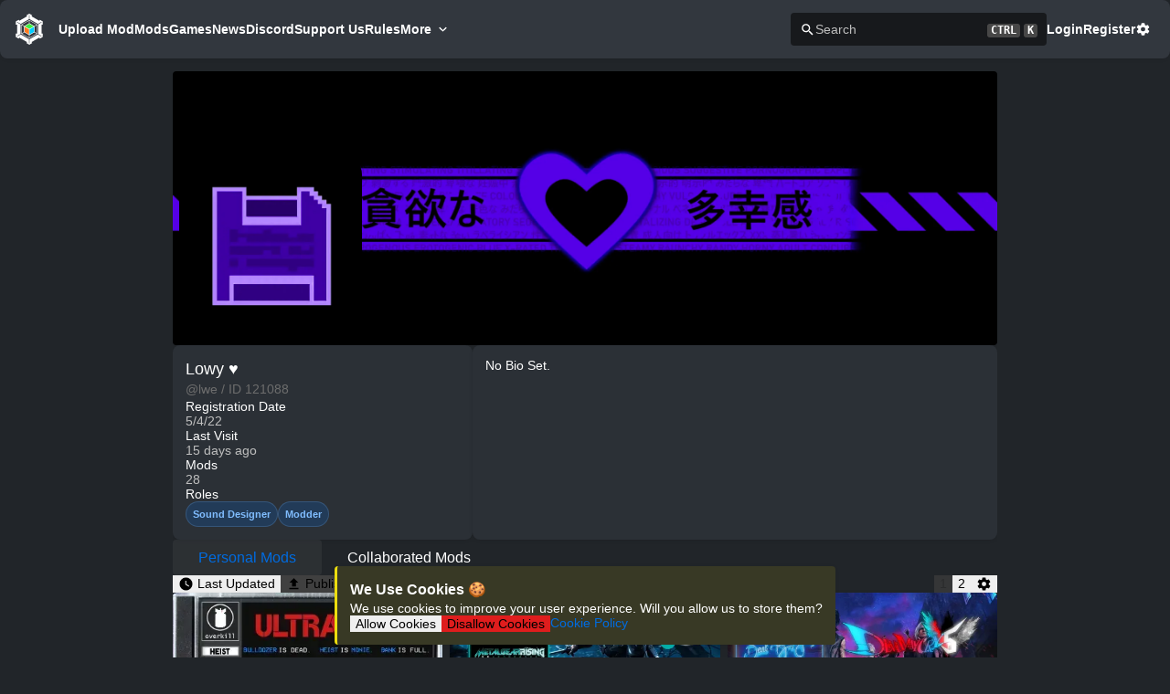

--- FILE ---
content_type: text/html;charset=utf-8
request_url: https://modworkshop.net/user/121088
body_size: 36825
content:
<!DOCTYPE html><html  class="dark blue-scheme" lang="en-US"><head><meta charset="utf-8"><meta name="viewport" content="width=device-width, initial-scale=1"><title>Lowy ♥ | ModWorkshop</title><script src="https://s.nitropay.com/ads-92.js" data-cfasync="false" async></script><script data-cfasync="false">window.nitroAds=window.nitroAds||{createAd:function(){return new Promise(e=>{window.nitroAds.queue.push(["createAd",arguments,e])})},addUserToken:function(){window.nitroAds.queue.push(["addUserToken",arguments])},queue:[]};</script><style> </style><style>*,::backdrop,:after,:before{--tw-border-spacing-x:0;--tw-border-spacing-y:0;--tw-translate-x:0;--tw-translate-y:0;--tw-rotate:0;--tw-skew-x:0;--tw-skew-y:0;--tw-scale-x:1;--tw-scale-y:1;--tw-pan-x: ;--tw-pan-y: ;--tw-pinch-zoom: ;--tw-scroll-snap-strictness:proximity;--tw-gradient-from-position: ;--tw-gradient-via-position: ;--tw-gradient-to-position: ;--tw-ordinal: ;--tw-slashed-zero: ;--tw-numeric-figure: ;--tw-numeric-spacing: ;--tw-numeric-fraction: ;--tw-ring-inset: ;--tw-ring-offset-width:0px;--tw-ring-offset-color:#fff;--tw-ring-color:#3b82f680;--tw-ring-offset-shadow:0 0 #0000;--tw-ring-shadow:0 0 #0000;--tw-shadow:0 0 #0000;--tw-shadow-colored:0 0 #0000;--tw-blur: ;--tw-brightness: ;--tw-contrast: ;--tw-grayscale: ;--tw-hue-rotate: ;--tw-invert: ;--tw-saturate: ;--tw-sepia: ;--tw-drop-shadow: ;--tw-backdrop-blur: ;--tw-backdrop-brightness: ;--tw-backdrop-contrast: ;--tw-backdrop-grayscale: ;--tw-backdrop-hue-rotate: ;--tw-backdrop-invert: ;--tw-backdrop-opacity: ;--tw-backdrop-saturate: ;--tw-backdrop-sepia: ;--tw-contain-size: ;--tw-contain-layout: ;--tw-contain-paint: ;--tw-contain-style: }.container{width:100%}@media(min-width:640px){.container{max-width:640px}}@media(min-width:768px){.container{max-width:768px}}@media(min-width:1024px){.container{max-width:1024px}}@media(min-width:1280px){.container{max-width:1280px}}@media(min-width:1536px){.container{max-width:1536px}}.visible{visibility:visible}.invisible{visibility:hidden}.\!static{position:static!important}.static{position:static}.fixed{position:fixed}.absolute{position:absolute}.relative{position:relative}.sticky{position:sticky}.-order-1{order:-1}.m-1{margin:.25rem}.m-10{margin:2.5rem}.m-11{margin:2.75rem}.m-12{margin:3rem}.m-14{margin:3.5rem}.m-16{margin:4rem}.m-2{margin:.5rem}.m-3{margin:.75rem}.m-4{margin:1rem}.m-5{margin:1.25rem}.m-6{margin:1.5rem}.m-7{margin:1.75rem}.m-8{margin:2rem}.m-9{margin:2.25rem}.m-auto{margin:auto}.mx-1{margin-left:.25rem;margin-right:.25rem}.mx-10{margin-left:2.5rem;margin-right:2.5rem}.mx-11{margin-left:2.75rem;margin-right:2.75rem}.mx-12{margin-left:3rem;margin-right:3rem}.mx-14{margin-left:3.5rem;margin-right:3.5rem}.mx-16{margin-left:4rem;margin-right:4rem}.mx-2{margin-left:.5rem;margin-right:.5rem}.mx-3{margin-left:.75rem;margin-right:.75rem}.mx-4{margin-left:1rem;margin-right:1rem}.mx-5{margin-left:1.25rem;margin-right:1.25rem}.mx-6{margin-left:1.5rem;margin-right:1.5rem}.mx-7{margin-left:1.75rem;margin-right:1.75rem}.mx-8{margin-left:2rem;margin-right:2rem}.mx-9{margin-left:2.25rem;margin-right:2.25rem}.mx-auto{margin-left:auto;margin-right:auto}.my-1{margin-bottom:.25rem;margin-top:.25rem}.my-10{margin-bottom:2.5rem;margin-top:2.5rem}.my-11{margin-bottom:2.75rem;margin-top:2.75rem}.my-12{margin-bottom:3rem;margin-top:3rem}.my-14{margin-bottom:3.5rem;margin-top:3.5rem}.my-16{margin-bottom:4rem;margin-top:4rem}.my-2{margin-bottom:.5rem;margin-top:.5rem}.my-3{margin-bottom:.75rem;margin-top:.75rem}.my-4{margin-bottom:1rem;margin-top:1rem}.my-5{margin-bottom:1.25rem;margin-top:1.25rem}.my-6{margin-bottom:1.5rem;margin-top:1.5rem}.my-7{margin-bottom:1.75rem;margin-top:1.75rem}.my-8{margin-bottom:2rem;margin-top:2rem}.my-9{margin-bottom:2.25rem;margin-top:2.25rem}.my-auto{margin-bottom:auto;margin-top:auto}.mb-1{margin-bottom:.25rem}.mb-10{margin-bottom:2.5rem}.mb-11{margin-bottom:2.75rem}.mb-12{margin-bottom:3rem}.mb-14{margin-bottom:3.5rem}.mb-16{margin-bottom:4rem}.mb-2{margin-bottom:.5rem}.mb-3{margin-bottom:.75rem}.mb-4{margin-bottom:1rem}.mb-5{margin-bottom:1.25rem}.mb-6{margin-bottom:1.5rem}.mb-7{margin-bottom:1.75rem}.mb-8{margin-bottom:2rem}.mb-9{margin-bottom:2.25rem}.mb-auto{margin-bottom:auto}.ml-1{margin-left:.25rem}.ml-10{margin-left:2.5rem}.ml-11{margin-left:2.75rem}.ml-12{margin-left:3rem}.ml-14{margin-left:3.5rem}.ml-16{margin-left:4rem}.ml-2{margin-left:.5rem}.ml-3{margin-left:.75rem}.ml-4{margin-left:1rem}.ml-5{margin-left:1.25rem}.ml-6{margin-left:1.5rem}.ml-7{margin-left:1.75rem}.ml-8{margin-left:2rem}.ml-9{margin-left:2.25rem}.ml-auto{margin-left:auto}.mr-1{margin-right:.25rem}.mr-10{margin-right:2.5rem}.mr-11{margin-right:2.75rem}.mr-12{margin-right:3rem}.mr-14{margin-right:3.5rem}.mr-16{margin-right:4rem}.mr-2{margin-right:.5rem}.mr-3{margin-right:.75rem}.mr-4{margin-right:1rem}.mr-5{margin-right:1.25rem}.mr-6{margin-right:1.5rem}.mr-7{margin-right:1.75rem}.mr-8{margin-right:2rem}.mr-9{margin-right:2.25rem}.mr-auto{margin-right:auto}.mt-1{margin-top:.25rem}.mt-10{margin-top:2.5rem}.mt-11{margin-top:2.75rem}.mt-12{margin-top:3rem}.mt-14{margin-top:3.5rem}.mt-16{margin-top:4rem}.mt-2{margin-top:.5rem}.mt-3{margin-top:.75rem}.mt-4{margin-top:1rem}.mt-5{margin-top:1.25rem}.mt-6{margin-top:1.5rem}.mt-7{margin-top:1.75rem}.mt-8{margin-top:2rem}.mt-9{margin-top:2.25rem}.mt-auto{margin-top:auto}.block{display:block}.inline-block{display:inline-block}.inline{display:inline}.flex{display:flex}.inline-flex{display:inline-flex}.table{display:table}.grid{display:grid}.hidden{display:none}.h-full{height:100%}.w-full{width:100%}.max-w-full{max-width:100%}.flex-1{flex:1 1 0%}.flex-shrink-0{flex-shrink:0}.flex-grow,.grow{flex-grow:1}.border-collapse{border-collapse:collapse}.rotate-45{--tw-rotate:45deg}.rotate-45,.transform{transform:translate(var(--tw-translate-x),var(--tw-translate-y)) rotate(var(--tw-rotate)) skew(var(--tw-skew-x)) skewY(var(--tw-skew-y)) scaleX(var(--tw-scale-x)) scaleY(var(--tw-scale-y))}.cursor-pointer{cursor:pointer}.resize{resize:both}.flex-row{flex-direction:row}.flex-col{flex-direction:column}.flex-wrap{flex-wrap:wrap}.place-content-center{place-content:center}.items-end{align-items:flex-end}.items-center{align-items:center}.justify-center{justify-content:center}.gap-1{gap:.25rem}.gap-2{gap:.5rem}.gap-3{gap:.75rem}.place-self-start{place-self:start}.self-auto{align-self:auto}.self-start{align-self:flex-start}.self-center{align-self:center}.overflow-auto{overflow:auto}.\!overflow-hidden{overflow:hidden!important}.overflow-hidden{overflow:hidden}.overflow-x-auto{overflow-x:auto}.overflow-x-hidden{overflow-x:hidden}.overflow-y-hidden{overflow-y:hidden}.overflow-y-scroll{overflow-y:scroll}.truncate{overflow:hidden;text-overflow:ellipsis;white-space:nowrap}.whitespace-pre{white-space:pre}.whitespace-break-spaces{white-space:break-spaces}.break-words{overflow-wrap:break-word}.break-all{word-break:break-all}.border{border-width:1px}.\!p-4{padding:1rem!important}.p-1{padding:.25rem}.p-10{padding:2.5rem}.p-11{padding:2.75rem}.p-12{padding:3rem}.p-14{padding:3.5rem}.p-16{padding:4rem}.p-2{padding:.5rem}.p-3{padding:.75rem}.p-4{padding:1rem}.p-5{padding:1.25rem}.p-6{padding:1.5rem}.p-7{padding:1.75rem}.p-8{padding:2rem}.p-9{padding:2.25rem}.px-1{padding-left:.25rem;padding-right:.25rem}.px-10{padding-left:2.5rem;padding-right:2.5rem}.px-11{padding-left:2.75rem;padding-right:2.75rem}.px-12{padding-left:3rem;padding-right:3rem}.px-14{padding-left:3.5rem;padding-right:3.5rem}.px-16{padding-left:4rem;padding-right:4rem}.px-2{padding-left:.5rem;padding-right:.5rem}.px-3{padding-left:.75rem;padding-right:.75rem}.px-4{padding-left:1rem;padding-right:1rem}.px-5{padding-left:1.25rem;padding-right:1.25rem}.px-6{padding-left:1.5rem;padding-right:1.5rem}.px-7{padding-left:1.75rem;padding-right:1.75rem}.px-8{padding-left:2rem;padding-right:2rem}.px-9{padding-left:2.25rem;padding-right:2.25rem}.py-1{padding-bottom:.25rem;padding-top:.25rem}.py-10{padding-bottom:2.5rem;padding-top:2.5rem}.py-11{padding-bottom:2.75rem;padding-top:2.75rem}.py-12{padding-bottom:3rem;padding-top:3rem}.py-14{padding-bottom:3.5rem;padding-top:3.5rem}.py-16{padding-bottom:4rem;padding-top:4rem}.py-2{padding-bottom:.5rem;padding-top:.5rem}.py-3{padding-bottom:.75rem;padding-top:.75rem}.py-4{padding-bottom:1rem;padding-top:1rem}.py-5{padding-bottom:1.25rem;padding-top:1.25rem}.py-6{padding-bottom:1.5rem;padding-top:1.5rem}.py-7{padding-bottom:1.75rem;padding-top:1.75rem}.py-8{padding-bottom:2rem;padding-top:2rem}.py-9{padding-bottom:2.25rem;padding-top:2.25rem}.pb-1{padding-bottom:.25rem}.pb-10{padding-bottom:2.5rem}.pb-11{padding-bottom:2.75rem}.pb-12{padding-bottom:3rem}.pb-14{padding-bottom:3.5rem}.pb-16{padding-bottom:4rem}.pb-2{padding-bottom:.5rem}.pb-3{padding-bottom:.75rem}.pb-4{padding-bottom:1rem}.pb-5{padding-bottom:1.25rem}.pb-6{padding-bottom:1.5rem}.pb-7{padding-bottom:1.75rem}.pb-8{padding-bottom:2rem}.pb-9{padding-bottom:2.25rem}.pl-1{padding-left:.25rem}.pl-10{padding-left:2.5rem}.pl-11{padding-left:2.75rem}.pl-12{padding-left:3rem}.pl-14{padding-left:3.5rem}.pl-16{padding-left:4rem}.pl-2{padding-left:.5rem}.pl-3{padding-left:.75rem}.pl-4{padding-left:1rem}.pl-5{padding-left:1.25rem}.pl-6{padding-left:1.5rem}.pl-7{padding-left:1.75rem}.pl-8{padding-left:2rem}.pl-9{padding-left:2.25rem}.pr-1{padding-right:.25rem}.pr-10{padding-right:2.5rem}.pr-11{padding-right:2.75rem}.pr-12{padding-right:3rem}.pr-14{padding-right:3.5rem}.pr-16{padding-right:4rem}.pr-2{padding-right:.5rem}.pr-3{padding-right:.75rem}.pr-4{padding-right:1rem}.pr-5{padding-right:1.25rem}.pr-6{padding-right:1.5rem}.pr-7{padding-right:1.75rem}.pr-8{padding-right:2rem}.pr-9{padding-right:2.25rem}.pt-1{padding-top:.25rem}.pt-10{padding-top:2.5rem}.pt-11{padding-top:2.75rem}.pt-12{padding-top:3rem}.pt-14{padding-top:3.5rem}.pt-16{padding-top:4rem}.pt-2{padding-top:.5rem}.pt-3{padding-top:.75rem}.pt-4{padding-top:1rem}.pt-5{padding-top:1.25rem}.pt-6{padding-top:1.5rem}.pt-7{padding-top:1.75rem}.pt-8{padding-top:2rem}.pt-9{padding-top:2.25rem}.text-center{text-align:center}.text-right{text-align:right}.align-middle{vertical-align:middle}.\!text-xl{font-size:1.25rem!important;line-height:1.75rem!important}.text-2xl{font-size:1.5rem;line-height:2rem}.text-3xl{font-size:1.875rem;line-height:2.25rem}.text-4xl{font-size:2.25rem;line-height:2.5rem}.text-5xl{font-size:3rem;line-height:1}.text-base{font-size:1rem;line-height:1.5rem}.text-lg{font-size:1.125rem;line-height:1.75rem}.text-sm{font-size:.875rem;line-height:1.25rem}.text-xl{font-size:1.25rem;line-height:1.75rem}.font-bold{font-weight:700}.capitalize{text-transform:capitalize}.text-inherit{color:inherit}.underline{text-decoration-line:underline}.outline{outline-style:solid}.filter{filter:var(--tw-blur) var(--tw-brightness) var(--tw-contrast) var(--tw-grayscale) var(--tw-hue-rotate) var(--tw-invert) var(--tw-saturate) var(--tw-sepia) var(--tw-drop-shadow)}.transition{transition-duration:.15s;transition-property:color,background-color,border-color,text-decoration-color,fill,stroke,opacity,box-shadow,transform,filter,backdrop-filter;transition-timing-function:cubic-bezier(.4,0,.2,1)}.ease-in-out{transition-timing-function:cubic-bezier(.4,0,.2,1)}.hover\:cursor-pointer:hover{cursor:pointer}@media not all and (min-width:1536px){.max-2xl\:hidden{display:none}}@media not all and (min-width:1280px){.max-xl\:hidden{display:none}.max-xl\:w-full{width:100%}}@media not all and (min-width:1024px){.max-lg\:block{display:block}.max-lg\:hidden{display:none}}@media not all and (min-width:768px){.max-md\:hidden{display:none}.max-md\:\!w-full{width:100%!important}.max-md\:flex-col{flex-direction:column}.max-md\:flex-wrap{flex-wrap:wrap}.max-md\:gap-2{gap:.5rem}}@media not all and (min-width:640px){.max-sm\:ml-auto{margin-left:auto}.max-sm\:block{display:block}.max-sm\:w-full{width:100%}.max-sm\:flex-col{flex-direction:column}}@media(min-width:640px){.sm\:ml-auto{margin-left:auto}}@media(min-width:768px){.md\:order-1{order:1}.md\:mb-0{margin-bottom:0}.md\:ml-auto{margin-left:auto}.md\:mr-2{margin-right:.5rem}.md\:flex{display:flex}.md\:\!hidden{display:none!important}.md\:hidden{display:none}.md\:flex-1{flex:1 1 0%}.md\:flex-row{flex-direction:row}.md\:self-start{align-self:flex-start}.md\:p-0{padding:0}}@media(min-width:1024px){.lg\:\!hidden{display:none!important}}@media(min-width:1280px){.xl\:mx-auto{margin-left:auto;margin-right:auto}.xl\:\!hidden{display:none!important}.xl\:flex-row{flex-direction:row}}@media(min-width:1536px){.\32xl\:\!hidden{display:none!important}}</style><style>.vel-fade-enter-active,.vel-fade-leave-active{transition:all .3s ease}.vel-fade-enter-from,.vel-fade-leave-to{opacity:0}.vel-img-swiper{display:block;position:relative}.vel-modal{background:#00000080;inset:0;margin:0;position:fixed;z-index:9998}.vel-img-wrapper{left:50%;margin:0;position:absolute;top:50%;transform:translate(-50% -50%);transition:.3s linear;will-change:transform opacity}.vel-img,.vel-img-wrapper{-webkit-user-select:none;-moz-user-select:none;user-select:none}.vel-img{background-color:#000000b3;box-shadow:0 5px 20px 2px #000000b3;display:block;max-height:80vh;max-width:80vw;position:relative;transition:transform .3s ease-in-out}@media(max-width:750px){.vel-img{max-height:95vh;max-width:85vw}}.vel-btns-wrapper{position:static}.vel-btns-wrapper .btn__close,.vel-btns-wrapper .btn__next,.vel-btns-wrapper .btn__prev{-webkit-tap-highlight-color:transparent;color:#fff;cursor:pointer;font-size:32px;opacity:.6;outline:none;position:absolute;top:50%;transform:translateY(-50%);transition:.15s linear;-webkit-user-select:none;-moz-user-select:none;user-select:none}.vel-btns-wrapper .btn__close:hover,.vel-btns-wrapper .btn__next:hover,.vel-btns-wrapper .btn__prev:hover{opacity:1}.vel-btns-wrapper .btn__close.disable,.vel-btns-wrapper .btn__close.disable:hover,.vel-btns-wrapper .btn__next.disable,.vel-btns-wrapper .btn__next.disable:hover,.vel-btns-wrapper .btn__prev.disable,.vel-btns-wrapper .btn__prev.disable:hover{cursor:default;opacity:.2}.vel-btns-wrapper .btn__next{right:12px}.vel-btns-wrapper .btn__prev{left:12px}.vel-btns-wrapper .btn__close{right:10px;top:24px}@media(max-width:750px){.vel-btns-wrapper .btn__next,.vel-btns-wrapper .btn__prev{font-size:20px}.vel-btns-wrapper .btn__close{font-size:24px}.vel-btns-wrapper .btn__next{right:4px}.vel-btns-wrapper .btn__prev{left:4px}}.vel-modal.is-rtl .vel-btns-wrapper .btn__next{left:12px;right:auto}.vel-modal.is-rtl .vel-btns-wrapper .btn__prev{left:auto;right:12px}@media(max-width:750px){.vel-modal.is-rtl .vel-btns-wrapper .btn__next{left:4px;right:auto}.vel-modal.is-rtl .vel-btns-wrapper .btn__prev{left:auto;right:4px}}.vel-modal.is-rtl .vel-img-title{direction:rtl}.vel-loading{left:50%;position:absolute;top:50%;transform:translate(-50%,-50%)}.vel-loading .ring{display:inline-block;height:64px;width:64px}.vel-loading .ring:after{animation:ring 1.2s linear infinite;border-color:hsla(0,0%,100%,.7) transparent;border-radius:50%;border-style:solid;border-width:5px;content:" ";display:block;height:46px;margin:1px;width:46px}@keyframes ring{0%{transform:rotate(0)}to{transform:rotate(1turn)}}.vel-on-error{left:50%;position:absolute;top:50%;transform:translate(-50%,-50%)}.vel-on-error .icon{color:#aaa;font-size:80px}.vel-img-title{bottom:60px;color:#ccc;cursor:default;font-size:12px;left:50%;line-height:1;max-width:80%;opacity:.8;overflow:hidden;position:absolute;text-align:center;text-overflow:ellipsis;transform:translate(-50%);transition:opacity .15s;white-space:nowrap}.vel-img-title:hover{opacity:1}.vel-icon{fill:currentColor;height:1em;overflow:hidden;vertical-align:-.15em;width:1em}.vel-toolbar{border-radius:4px;bottom:8px;display:flex;left:50%;opacity:.9;overflow:hidden;padding:0;position:absolute;transform:translate(-50%)}.vel-toolbar,.vel-toolbar .toolbar-btn{background-color:#2d2d2d;-webkit-user-select:none;-moz-user-select:none;user-select:none}.vel-toolbar .toolbar-btn{-ms-flex-negative:0;-webkit-tap-highlight-color:transparent;color:#fff;cursor:pointer;flex-shrink:0;font-size:20px;outline:none;padding:6px 10px}.vel-toolbar .toolbar-btn:active,.vel-toolbar .toolbar-btn:hover{background-color:#3d3d3d}</style><style>.alert[data-v-80b36a1a]{background-color:var(--content-bg-color);border-left:3px solid transparent;border-radius:var(--border-radius);box-shadow:var(--content-box-shadow)}.alert-success[data-v-80b36a1a]{background-color:var(--success-bg-color);border-color:var(--success-color)}.alert-danger[data-v-80b36a1a]{background-color:var(--danger-bg-color);border-color:var(--danger-color)}.alert-info[data-v-80b36a1a]{background-color:var(--info-bg-color);border-color:var(--info-color)}.alert-warning[data-v-80b36a1a]{background-color:var(--warning-bg-color);border-color:var(--warning-color)}</style><style>.button,.file-button::file-selector-button{align-items:center;border:1px solid transparent;border-radius:var(--border-radius);color:#fff;display:inline-flex;justify-content:center;padding:.5rem .75rem;transition:.15s ease-in-out;transition-property:background,color,border-color}.button:not([disabled]):active{transform:scale(.98)}.button-lg{padding:1rem}.button-sm{padding:.3rem .6rem}.button-xs{padding:.2rem .4rem}.button-none{background-color:transparent;color:var(--text-color)}.button-none:hover{color:var(--primary-color)!important}.button.button-primary,.file-button.button-primary::file-selector-button{background:var(--primary-color);border-color:var(--primary-color);color:var(--primary-color-text)}.button-warning{background:var(--warning-color);border-color:var(--warning-color);color:#000}.button-warning:hover{background:var(--warning-hover-color);color:#000!important}.button-subtle{background-color:transparent;color:var(--text-color)}.button-subtle:hover{background:var(--tab-selected-color);color:var(--text-color)!important}.button-danger{background:var(--danger-color);border-color:var(--danger-color)}.button-no-bg{background-color:transparent;color:var(--primary-color)}.button-secondary{background:var(--secondary-color);border-color:var(--secondary-color)}.button:disabled{background:var(--disabled-color);border-color:var(--disabled-color);opacity:.75}.button:disabled:hover{cursor:not-allowed}.button:hover:enabled,.button:hover:link{color:var(--button-text-color);cursor:pointer;transition:.15s ease-in-out;transition-property:background,color,border-color}.button.button-primary:hover:enabled,.file-button.button-primary::file-selector-button:hover,a.button.button-primary:hover{background:var(--primary-hover-color);color:var(--primary-color-text)}.button-danger:hover:enabled,a.button-danger:hover{background:var(--danger-hover-color)}.button-secondary:hover:enabled,a.button-secondary:hover{background:var(--secondary-hover-color)}</style><style>.float-save[data-v-61d9424f]{bottom:16px;left:50%;padding:1rem;transform:translate(-50%);z-index:100}</style><style>@keyframes modalBackdropOpen-07b87ded{0%{opacity:0}to{opacity:1}}@keyframes modalBackdropClose-07b87ded{0%{opacity:1}to{opacity:0}}@keyframes modalSlideOpen-07b87ded{0%{transform:translateY(-16px)}to{transform:translateY(0)}}@keyframes modalSlideClose-07b87ded{0%{transform:translateY(0)}to{transform:translateY(-16px)}}.modal-dialog[open]>.modal[data-v-07b87ded]{animation-name:modalSlideOpen-07b87ded}.modal-closed>.modal[data-v-07b87ded]{animation-name:modalSlideClose-07b87ded!important}.modal-dialog[data-v-07b87ded]{animation-duration:.25s;background-color:#00000080;height:100%;left:0;position:fixed;top:0;width:100%;will-change:transform,opacity;z-index:400}.modal-dialog[open][data-v-07b87ded]{animation-name:modalBackdropOpen-07b87ded}.modal-closed[data-v-07b87ded]{animation-name:modalBackdropClose-07b87ded!important}.modal[data-v-07b87ded]{animation-duration:.25s;display:flex;height:100%;position:fixed;width:100%;will-change:transform,opacity}.modal-lg[data-v-07b87ded]{max-width:90%;width:1000px}.modal-md[data-v-07b87ded]{max-width:75%;width:800px}.modal-sm[data-v-07b87ded]{max-width:60%;width:600px}.modal-body[data-v-07b87ded]{background-color:var(--content-bg-color);border-radius:var(--border-radius);color:var(--text-color);gap:1rem;margin:auto;max-height:90%;overflow-y:auto;padding:1.5rem}</style><style>html{line-height:1.15;-webkit-text-size-adjust:100%}body{margin:0}h1{font-size:2em;margin:.67em 0}pre{font-family:monospace,monospace;font-size:1em}abbr[title]{border-bottom:none;text-decoration:underline;-webkit-text-decoration:underline dotted;text-decoration:underline dotted}b,strong{font-weight:bolder}code,kbd,samp{font-family:monospace,monospace;font-size:1em}small{font-size:80%}sub,sup{font-size:75%;line-height:0;position:relative;vertical-align:baseline}sub{bottom:-.25em}sup{top:-.5em}button,input,optgroup,select,textarea{font-family:inherit;font-size:100%;line-height:1.15;margin:0}button,select{text-transform:none}[type=button],[type=reset],[type=submit],button{-webkit-appearance:button}[type=button]::-moz-focus-inner,[type=reset]::-moz-focus-inner,[type=submit]::-moz-focus-inner,button::-moz-focus-inner{border-style:none;padding:0}[type=button]:-moz-focusring,[type=reset]:-moz-focusring,[type=submit]:-moz-focusring,button:-moz-focusring{outline:1px dotted ButtonText}fieldset{padding:.35em .75em .625em}legend{padding:0}progress{vertical-align:baseline}[type=number]::-webkit-inner-spin-button,[type=number]::-webkit-outer-spin-button{height:auto}[type=search]{-webkit-appearance:textfield;outline-offset:-2px}[type=search]::-webkit-search-decoration{-webkit-appearance:none}::-webkit-file-upload-button{-webkit-appearance:button;font:inherit}details{display:block}summary{display:list-item}</style><style>body,html{background-color:var(--bg-color);color:var(--text-color);font-family:-apple-system,BlinkMacSystemFont,Segoe UI,Roboto,Helvetica Neue,Arial,Noto Sans,sans-serif,Apple Color Emoji,Segoe UI Emoji,Segoe UI Symbol,Noto Color Emoji;font-size:14px;margin:0}body{overflow-y:scroll}:root{--border-radius:4px;--tag-border-radius:8px;--content-border-radius:8px;--mws-blue:#006ce0;--mws-blue-hover:#007bff;--mws-blue-text:#fff;--mws-green:#29a847;--mws-green-hover:#2fc151;--mws-green-text:#fff;--mws-pink:#e93f8e;--mws-pink-hover:#ec5b9e;--mws-pink-text:#fff;--mws-red:#dc3848;--mws-red-hover:#e05260;--mws-red-text:#fff;--mws-teal:#20cb98;--mws-teal-hover:#2bdea8;--mws-teal-text:#000;--mws-purple:#6f42c1;--mws-purple-hover:#8159c9;--mws-purple-text:#fff;--mws-gray:#879097;--mws-gray-hover:#979fa5;--mws-gray-text:#fff;--mws-orange:#fd7e17;--mws-orange-hover:#fd8f35;--mws-orange-text:#fff;--mws-cyan:#17a2b8;--mws-cyan-hover:#1abcd5;--mws-cyan-text:#fff;--primary-color:var(--mws-blue);--primary-hover-color:var(--mws-blue-hover);--primary-color-text:#fff;--success-color:#00ff15;--danger-color:#df1d1d;--warning-color:#ecdd0f;--info-color:#5978ff;--danger-hover-color:#e42f2f;--warning-hover-color:#f2e531}.blue-scheme{--primary-color:var(--mws-blue);--primary-hover-color:var(--mws-blue-hover);--primary-color-text:var(--mws-blue-text)}.green-scheme{--primary-color:var(--mws-green);--primary-hover-color:var(--mws-green-hover);--primary-color-text:var(--mws-green-text)}.red-scheme{--primary-color:var(--mws-red);--primary-hover-color:var(--mws-red-hover);--primary-color-text:var(--mws-red-text)}.pink-scheme{--primary-color:var(--mws-pink);--primary-hover-color:var(--mws-pink-hover);--primary-color-text:var(--mws-pink-text)}.teal-scheme{--primary-color:var(--mws-teal);--primary-hover-color:var(--mws-teal-hover);--primary-color-text:var(--mws-teal-text)}.purple-scheme{--primary-color:var(--mws-purple);--primary-hover-color:var(--mws-purple-hover);--primary-color-text:var(--mws-purple-text)}.gray-scheme{--primary-color:var(--mws-gray);--primary-hover-color:var(--mws-gray-hover);--primary-color-text:var(--mws-gray-text)}.orange-scheme{--primary-color:var(--mws-orange);--primary-hover-color:var(--mws-orange-hover);--primary-color-text:var(--mws-orange-text)}.cyan-scheme{--primary-color:var(--mws-cyan);--primary-hover-color:var(--mws-cyan-hover);--primary-color-text:var(--mws-cyan-text)}:root{--dark-bg-color:#212529;--dark-content-bg-color:#2b3036;--dark-secondary-content-bg-color:#24282d;--dark-content-bg-color-glass:#2b3036ce;--dark-alt-content-bg-color:#22262b;--dark-table-odd-color:#272b30;--dark-alt-table-odd-color:#262b31;--dark-dropdown-bg:#2d3339;--dark-dropdown-hover-bg:#353b41;--dark-dropdown-selected-bg:#252b31;--dark-dropdown-text-color:#ccc;--dark-text-color:#fff;--dark-secondary-text-color:#bfbfbf;--dark-text-inactive:#6d6d6d;--dark-secondary-color:#404040;--dark-secondary-hover-color:#4d4d4d;--dark-disabled-color:#3c3c3c;--dark-input-bg-color:#17191c;--dark-input-border-color:#363d44;--dark-input-border-hover-color:#505762;--dark-header-footer-color:#32373e;--dark-button-text-color:#fff;--dark-tab-selected-color:hsla(0,0%,100%,.05);--dark-danger-bg-color:#382125;--dark-info-bg-color:#2d3743;--dark-warning-bg-color:#383925;--dark-success-bg-color:#1e3b28;--dark-kbd-bg:#474747;--dark-breadcrumb-secondary:#9c9c9c;--dark-float-bg-color:#252b31;--light-bg-color:#cfd0d3;--light-content-bg-color:#e9e9e9;--light-secondary-content-bg-color:#e3e3e3;--light-content-bg-color-glass:#ecedeebd;--light-alt-content-bg-color:#dedede;--light-table-odd-color:#e1e3e5;--light-alt-table-odd-color:#dcdde0;--light-dropdown-bg:#c9cbcf;--light-dropdown-hover-bg:#bbbec3;--light-dropdown-selected-bg:#bbbec3;--light-dropdown-text-color:#ccc;--light-text-color:#404040;--light-secondary-text-color:#696969;--light-text-inactive:#6d6d6d;--light-secondary-color:grey;--light-secondary-hover-color:#8c8c8c;--light-disabled-color:#3c3c3c;--light-input-bg-color:#c9c9c9;--light-input-border-color:#adadad;--light-input-border-hover-color:#505762;--light-header-footer-color:#e9e9e9;--light-button-text-color:#fff;--light-tab-selected-color:rgb(0 0 0/5%);--light-danger-bg-color:#ffa7a7;--light-info-bg-color:#e1e9f9;--light-warning-bg-color:#eee679;--light-warning-color:#ceab41;--light-success-bg-color:#4fc541;--light-success-color:#009d0d;--light-float-bg-color:#d2d3d5;--light-kbd-bg:#b3b3b3;--light-breadcrumb-secondary:#8f8f8f;--light-content-box-shadow:0 1px 4px 0 rgba(0,0,0,.08),0 .5px 1.5px 0 rgba(0,0,0,.04)}html.dark{--bg-color:var(--dark-bg-color);--content-bg-color:var(--dark-content-bg-color);--secondary-content-bg-color:var(--dark-secondary-content-bg-color);--content-bg-color-glass:var(--dark-content-bg-color-glass);--alt-content-bg-color:var(--dark-alt-content-bg-color);--table-even-color:var(--content-bg-color);--table-odd-color:var(--dark-table-odd-color);--alt-table-even-color:var(--alt-content-bg-color);--alt-table-odd-color:var(--dark-alt-table-odd-color);--dropdown-bg:var(--dark-dropdown-bg);--dropdown-hover-bg:var(--dark-dropdown-hover-bg);--dropdown-selected-bg:var(--dark-dropdown-selected-bg);--dropdown-text-color:var(--dark-dropdown-text-color);--text-color:var(--dark-text-color);--secondary-text-color:var(--dark-secondary-text-color);--text-inactive:var(--dark-text-inactive);--secondary-color:var(--dark-secondary-color);--secondary-hover-color:var(--dark-secondary-hover-color);--disabled-color:var(--dark-disabled-color);--input-bg-color:var(--dark-input-bg-color);--input-border-color:var(--dark-input-border-color);--input-border-hover-color:var(--dark-input-border-hover-color);--header-footer-color:var(--dark-header-footer-color);--button-text-color:var(--dark-button-text-color);--tab-selected-color:var(--dark-tab-selected-color);--danger-bg-color:var(--dark-danger-bg-color);--info-bg-color:var(--dark-info-bg-color);--warning-bg-color:var(--dark-warning-bg-color);--success-bg-color:var(--dark-success-bg-color);--kbd-bg:var(--dark-kbd-bg);--breadcrumb-secondary:var(--dark-breadcrumb-secondary);--float-bg-color:var(--dark-float-bg-color);--dark-content-box-shadow:0 1px 4px 0 rgba(0,0,0,.1),0 .5px 1.5px 0 rgba(0,0,0,.1);color-scheme:dark}html.light{--bg-color:var(--light-bg-color);--content-bg-color:var(--light-content-bg-color);--secondary-content-bg-color:var(--light-secondary-content-bg-color);--content-bg-color-glass:var(--light-content-bg-color-glass);--alt-content-bg-color:var(--light-alt-content-bg-color);--dropdown-bg:var(--light-dropdown-bg);--dropdown-hover-bg:var(--light-dropdown-hover-bg);--dropdown-selected-bg:var(--light-dropdown-selected-bg);--dropdown-text-color:var(--light-dropdown-text-color);--text-color:var(--light-text-color);--secondary-text-color:var(--light-secondary-text-color);--text-inactive:var(--light-text-inactive);--secondary-color:var(--light-secondary-color);--secondary-hover-color:var(--light-secondary-hover-color);--disabled-color:var(--light-disabled-color);--input-bg-color:var(--light-input-bg-color);--input-border-color:var(--light-input-border-color);--input-border-hover-color:var(--light-input-border-hover-color);--header-footer-color:var(--light-header-footer-color);--button-text-color:var(--light-button-text-color);--tab-selected-color:var(--light-tab-selected-color);--danger-bg-color:var(--light-danger-bg-color);--info-bg-color:var(--light-info-bg-color);--warning-bg-color:var(--light-warning-bg-color);--warning-color:var(--light-warning-color);--success-bg-color:var(--light-success-bg-color);--success-color:var(--light-success-color);--float-bg-color:var(--light-float-bg-color);--kbd-bg:var(--light-kbd-bg);--breadcrumb-secondary:var(--light-breadcrumb-secondary);--table-even-color:var(--content-bg-color);--table-odd-color:var(--light-table-odd-color);--alt-table-even-color:var(--alt-content-bg-color);--alt-table-odd-color:var(--light-alt-table-odd-color);--content-box-shadow:var(--light-content-box-shadow);color-scheme:light}@media(prefers-color-scheme:light){:root{--bg-color:var(--light-bg-color);--content-bg-color:var(--light-content-bg-color);--secondary-content-bg-color:var(--light-secondary-content-bg-color);--content-bg-color-glass:var(--light-content-bg-color-glass);--alt-content-bg-color:var(--light-alt-content-bg-color);--table-even-color:var(--content-bg-color);--table-odd-color:var(--light-table-odd-color);--alt-table-even-color:var(--alt-content-bg-color);--alt-table-odd-color:var(--light-alt-table-odd-color);--dropdown-bg:var(--light-dropdown-bg);--dropdown-hover-bg:var(--light-dropdown-hover-bg);--dropdown-selected-bg:var(--light-dropdown-selected-bg);--dropdown-text-color:var(--light-dropdown-text-color);--text-color:var(--light-text-color);--secondary-text-color:var(--light-secondary-text-color);--text-inactive:var(--light-text-inactive);--secondary-color:var(--light-secondary-color);--secondary-hover-color:var(--light-secondary-hover-color);--disabled-color:var(--light-disabled-color);--input-bg-color:var(--light-input-bg-color);--input-border-color:var(--light-input-border-color);--input-border-hover-color:var(--light-input-border-hover-color);--header-footer-color:var(--light-header-footer-color);--button-text-color:var(--light-button-text-color);--tab-selected-color:var(--light-tab-selected-color);--danger-bg-color:var(--light-danger-bg-color);--info-bg-color:var(--light-info-bg-color);--warning-bg-color:var(--light-warning-bg-color);--success-bg-color:var(--light-success-bg-color);--kbd-bg:var(--light-kbd-bg);--breadcrumb-secondary:var(--light-breadcrumb-secondary);--float-bg-color:var(--light-float-bg-color);--content-box-shadow:var(--light-content-box-shadow);color-scheme:light}}@media(prefers-color-scheme:dark){:root{--bg-color:var(--dark-bg-color);--content-bg-color:var(--dark-content-bg-color);--secondary-content-bg-color:var(--dark-secondary-content-bg-color);--content-bg-color-glass:var(--dark-content-bg-color-glass);--alt-content-bg-color:var(--dark-alt-content-bg-color);--table-even-color:var(--content-bg-color);--table-odd-color:var(--dark-table-odd-color);--alt-table-even-color:var(--alt-content-bg-color);--alt-table-odd-color:var(--dark-alt-table-odd-color);--dropdown-bg:var(--dark-dropdown-bg);--dropdown-hover-bg:var(--dark-dropdown-hover-bg);--dropdown-selected-bg:var(--dark-dropdown-selected-bg);--dropdown-text-color:var(--dark-dropdown-text-color);--text-color:var(--dark-text-color);--secondary-text-color:var(--dark-secondary-text-color);--text-inactive:var(--dark-text-inactive);--secondary-color:var(--dark-secondary-color);--secondary-hover-color:var(--dark-secondary-hover-color);--disabled-color:var(--dark-disabled-color);--input-bg-color:var(--dark-input-bg-color);--input-border-color:var(--dark-input-border-color);--input-border-hover-color:var(--dark-input-border-hover-color);--header-footer-color:var(--dark-header-footer-color);--button-text-color:var(--dark-button-text-color);--tab-selected-color:var(--dark-tab-selected-color);--danger-bg-color:var(--dark-danger-bg-color);--info-bg-color:var(--dark-info-bg-color);--warning-bg-color:var(--dark-warning-bg-color);--success-bg-color:var(--dark-success-bg-color);--kbd-bg:var(--dark-kbd-bg);--breadcrumb-secondary:var(--dark-breadcrumb-secondary);--float-bg-color:var(--dark-float-bg-color);--content-box-shadow:var(--dark-content-box-shadow);color-scheme:dark}}.bg-success{background-color:var(--success-color)}.bg-primary{background-color:var(--primary-color)}.bg-danger{background-color:var(--danger-color)}table{text-align:left}*,:after,:before{border:0 solid;box-sizing:border-box}audio,canvas,embed,iframe,img,object,svg,video{display:block}a{color:var(--primary-color);text-decoration:none}a,a:link:hover,a:visited:hover{transition:color .15s ease-in-out}a:link:hover,a:visited:hover{color:var(--primary-hover-color)}.h1,.h2,.h3,.h4,.h5,.h6{font-weight:650}h1,h2,h3,h4,h5,h6{font-weight:650;margin-bottom:.5rem;margin-top:0}.h1,h1{font-size:2rem}.h2,h2{font-size:1.5rem}.h3,h3{font-size:1.25rem}.h4,.h5,.h6,h4,h5,h6{font-size:1rem}.flex hr,.inline-flex hr{margin:0;width:100%}.text-primary{color:var(--primary-color)}.text-body{color:var(--text-color)}.no-hover,.no-hover:hover{color:inherit!important}.text-secondary{color:var(--secondary-text-color)}a{display:inline-block}.v-enter-active,.v-leave-active{transition:opacity .5s ease}.v-enter-from,.v-leave-to{opacity:0}.round{border-radius:var(--border-radius)}.banner{background-position:0 50%;background-repeat:no-repeat;background-size:cover;display:flex;height:270px;width:100%}.default-banner{background-repeat:repeat;background-size:auto}.light .default-banner{background-color:#d6d8db}.content-block{background-color:var(--content-bg-color);border-radius:var(--content-border-radius);box-shadow:var(--content-box-shadow);max-width:100%}.content-block-glass{background-color:var(--content-bg-color-glass)}.content-bg{background-color:var(--content-bg-color)}.alt-content-bg{background-color:var(--alt-content-bg-color)}.v-select{width:100%}.list-button{background-color:var(--alt-content-bg-color);border-radius:var(--content-border-radius);box-shadow:var(--content-box-shadow);color:var(--text-color);display:flex;flex:1;flex-wrap:wrap;gap:4px;padding:1rem}*{unicode-bidi:bidi-override}.text-success{color:var(--success-color)}.text-danger{color:var(--danger-color)}.text-warning{color:var(--warning-color)}.input-error{outline-color:var(--danger-color)!important;outline-style:groove!important}.ratio-image{aspect-ratio:2/1;-o-object-fit:cover;object-fit:cover;width:100%}@media(max-width:768px){.latest-games .game:nth-of-type(n+4){display:none}.mods-grid{grid-template-columns:repeat(auto-fill,minmax(250px,1fr))!important}}@media(min-width:768px)and (max-width:1280px){.latest-games .game:nth-of-type(n+5){display:none}.mods-grid{grid-template-columns:repeat(auto-fill,minmax(250px,1fr))!important}}@media(min-width:1280px)and (max-width:1536px){.latest-games .game:nth-of-type(n+6){display:none}.mods-grid{grid-template-columns:repeat(auto-fill,minmax(250px,1fr))!important}}@media(min-width:1536px)and (max-width:1920px){.mods-grid{grid-template-columns:repeat(auto-fill,minmax(270px,1fr))!important}}.threads-grid{grid-template-columns:repeat(auto-fill,minmax(300px,1fr))}.mods-grid{grid-template-columns:repeat(auto-fill,minmax(290px,1fr))}.games-grid{grid-template-columns:repeat(auto-fill,minmax(240px,1fr))}.games-grid,.mods-grid,.threads-grid{display:grid}p{margin-bottom:1rem;margin-top:0}p:last-child{margin-bottom:0}.md-editor-open{overflow:hidden}.markdown video{height:315px;width:560px}.gap-1{grid-gap:4px;gap:4px}.gap-2{grid-gap:8px;gap:8px}.gap-3{grid-gap:12px;gap:12px}.gap-4{grid-gap:16px;gap:16px}.gap-5{grid-gap:20px;gap:20px}.gap-6{grid-gap:24px;gap:24px}.gap-7{grid-gap:28px;gap:28px}.gap-8{grid-gap:32px;gap:32px}.circle{border-radius:1em;display:inline-flex;height:12px;width:12px}.menu-closer{background-color:#00000080;height:100%;left:0;position:fixed;top:0;width:100%;z-index:1}.collapse-button{font-size:1.5rem}@media(min-width:1024px){.nav-menu.flex-col{display:flex!important}}@media(max-width:1024px){.nav-menu.flex-col{align-items:start;background:var(--content-bg-color);border-radius:var(--border-radius);flex:1;height:calc(100vh - 70px);left:4px;position:fixed;top:64px;z-index:100}}.float-bg{background:var(--float-bg-color)}.icon{overflow:visible!important;vertical-align:-.25rem}svg:not(:host).icon,svg:not(:root).icon{box-sizing:content-box;overflow:visible}.focus{background-color:var(--warning-bg-color)!important;border-left:3px solid var(--warning-color);border-radius:var(--border-radius)}.icon,kbd{display:inline-block}kbd{background-color:var(--kbd-bg);border-radius:3px;color:var(--text-color);font-size:.85em;font-weight:700;line-height:1;padding:2px 4px;white-space:nowrap}.vel-fade-enter-active,.vel-fade-leave-active{transition:all .1s ease!important}.vel-btns-wrapper .btn__next{right:0!important}.vel-btns-wrapper .btn__prev{left:0!important}.vel-btns-wrapper .btn__next,.vel-btns-wrapper .btn__prev{padding:2rem!important}.ellipsis-overflow{display:-webkit-box;margin:0 .5rem;overflow-y:hidden;text-overflow:ellipsis;-webkit-box-orient:vertical}</style><style>.markdown{word-break:break-word}.markdown .spoiler-block,.markdown table{margin-bottom:16px}.markdown iframe{display:block;max-width:100%}.markdown h1,.markdown h2{border-bottom:1px solid #424242;padding-bottom:.5em}.markdown h1,.markdown h2,.markdown h3,.markdown h4,.markdown h5,.markdown h6,.markdown hr{margin-bottom:1rem}.markdown hr{background:#424242;border:1px solid #424242;margin-top:1rem}.markdown img{display:block;max-height:250px!important;max-width:100%}.markdown li{margin-bottom:.5rem}.task-list-item{list-style-type:none}.center{display:block;text-align:center}.left{text-align:left}.right{text-align:right}.center div,.center img{margin-left:auto;margin-right:auto}.spoiler{background-color:var(--alt-content-bg-color);padding:1rem!important}.spoiler summary:hover{cursor:pointer}.spoiler summary{-webkit-user-select:none;-moz-user-select:none;user-select:none}.spoiler-body{padding-left:1rem;padding-right:1rem;padding-top:.5rem}.markdown .codeblock,.spoiler,blockquote,code{border-radius:var(--border-radius);font-family:revert;margin:0;padding:.4rem}.hljs,.markdown .codeblock,.spoiler,blockquote{margin-bottom:1rem}.markdown code{background-color:var(--alt-content-bg-color);display:inline-block;font-size:85%;overflow-x:auto;-moz-tab-size:4;-o-tab-size:4;tab-size:4;vertical-align:middle;word-break:break-word}blockquote{position:relative}blockquote:after{background:var(--primary-color);border-radius:var(--border-radius);content:"";height:100%;left:0;position:absolute;top:0;width:3px}.markdown table{display:block;overflow-x:auto}.markdown ol,.markdown ul{padding-left:1.5rem}@media(prefers-color-scheme:light){.md-color{text-shadow:1px 1px 2px #000000d2}}.light .md-color{text-shadow:1px 1px 2px #000000d2}.header-anchor{color:inherit;margin-left:-10px;margin-top:2px;opacity:0}.md-header:hover .header-anchor{opacity:1}.md-header{gap:2px}h1,h2,h3,h4,h5,h6{scroll-margin-top:72px}</style><style>pre code.hljs{display:block;overflow-x:auto;padding:1em}code.hljs{padding:3px 5px}.hljs{background:#0d1117;color:#c9d1d9}.hljs-doctag,.hljs-keyword,.hljs-meta .hljs-keyword,.hljs-template-tag,.hljs-template-variable,.hljs-type,.hljs-variable.language_{color:#ff7b72}.hljs-title,.hljs-title.class_,.hljs-title.class_.inherited__,.hljs-title.function_{color:#d2a8ff}.hljs-attr,.hljs-attribute,.hljs-literal,.hljs-meta,.hljs-number,.hljs-operator,.hljs-selector-attr,.hljs-selector-class,.hljs-selector-id,.hljs-variable{color:#79c0ff}.hljs-meta .hljs-string,.hljs-regexp,.hljs-string{color:#a5d6ff}.hljs-built_in,.hljs-symbol{color:#ffa657}.hljs-code,.hljs-comment,.hljs-formula{color:#8b949e}.hljs-name,.hljs-quote,.hljs-selector-pseudo,.hljs-selector-tag{color:#7ee787}.hljs-subst{color:#c9d1d9}.hljs-section{color:#1f6feb;font-weight:700}.hljs-bullet{color:#f2cc60}.hljs-emphasis{color:#c9d1d9;font-style:italic}.hljs-strong{color:#c9d1d9;font-weight:700}.hljs-addition{background-color:#033a16;color:#aff5b4}.hljs-deletion{background-color:#67060c;color:#ffdcd7}</style><style>dl,ol,ul{margin-bottom:1rem;margin-top:0}#toaster{margin-top:8px;position:fixed;right:8px;width:320px;z-index:9999}.toasts-enter-active,.toasts-leave-active,.toasts-move{transition:all .25s ease}.toasts-enter-from,.toasts-leave-to{opacity:0;transform:translate(300px)}</style><style>.cookie-banner{bottom:0;padding:1rem;position:fixed;width:100%}.layout{display:grid;grid-template-areas:"header" "main" "footer";grid-template-columns:1fr;grid-template-rows:auto 1fr auto;min-height:100vh;position:relative;z-index:10}main{align-items:center;display:flex;flex-direction:column;grid-area:main;overflow-x:hidden}#mws-ads-top-mobile[data-request-id],#mws-ads-top[data-request-id]{margin:1rem 0}#mws-ads-footer-mobile[data-request-id],#mws-ads-footer[data-request-id]{margin:3rem 0}.ad-sides{display:none;position:fixed!important;top:50%;transform:translateY(calc(-50% + 32px))}.ad-sides>div{height:610px;width:160px}@media(min-width:1200px){.ad-sides{display:block!important;height:610px;width:160px}}@media(max-height:700px){.ad-sides{position:absolute!important;top:40vh;transform:none}}.ad-sides-bottom{bottom:270px;position:absolute!important;top:inherit;transform:inherit}</style><style>.header-closer[data-v-b94e2828]{background-color:#00000080;height:100%;position:absolute;width:100%;z-index:10}.selected-search[data-v-b94e2828]{background-color:var(--primary-color)}.search-button[data-v-b94e2828]{min-width:250px}header[data-v-b94e2828]{display:flex;grid-area:header;left:0;padding:1rem;position:sticky;top:0;transition:left .25s;z-index:100}kbd[data-v-b94e2828]{vertical-align:middle}#header-buttons[data-v-b94e2828]{align-items:center}.header-content[data-v-b94e2828]{flex-grow:1}.user[data-v-b94e2828]{display:flex}.navbar[data-v-b94e2828]{background-color:var(--header-footer-color)}@media(min-width:768px){.header-content[data-v-b94e2828]{display:flex!important}}@media(max-width:767px){.header-content[data-v-b94e2828]{background-color:var(--header-footer-color);flex-direction:column-reverse;height:100vh;justify-content:flex-end;left:0;min-width:290px;padding:1.5rem!important;position:absolute!important;top:64px}.header-content .link-button[data-v-b94e2828]{display:inline-block}#user-items[data-v-b94e2828]{flex-direction:column-reverse}#header-buttons[data-v-b94e2828]{align-items:start!important;flex-direction:column}}</style><style>#header-search{height:36px;line-height:revert;width:280px}@media(max-width:1024px){#header-search{width:200px}}.md-editor-open header{z-index:0}.left-slide-enter-active,.left-slide-leave-active,.left-slide-move{transition:all .25s ease}.left-slide-enter-from,.left-slide-leave-to{opacity:0;transform:translate(-100%)}.search-dropdown{max-height:64vh;padding:1rem}.searchbox:focus-visible{border-color:var(--primary-color);outline:none}.searchbox{background-color:var(--input-bg-color);border-radius:var(--border-radius);color:var(--text-color);flex:1;padding:.7rem;transition:border-color .25s}.user-dropdown{min-width:200px}@media(max-width:767px){.user-dropdown{margin-left:1rem;min-width:250px}}</style><style>.footer-links{display:grid;gap:1rem;grid-template-areas:"customize pages sites legal";grid-template-columns:minmax(0,3fr) repeat(2,minmax(0,1fr))}.footer-customize{grid-area:customize;margin-right:auto}.footer-content{width:75%}@media(max-width:1280px){.footer-content{width:85%}}@media(max-width:900px){.footer-links{grid-template-areas:"customize customize customize" "pages sites legal";grid-template-columns:repeat(3,minmax(0,1fr))}.footer-customize{margin-left:auto}.footer-content{width:90%}}footer{align-items:center;background-color:var(--header-footer-color);display:flex;flex-direction:column;gap:24px;grid-area:footer;margin-top:1rem;max-width:100vw;padding-bottom:1rem;padding-top:1rem}</style><style>.arrow[data-v-9c517fe8]{transition:transform .25s}.selection[data-v-9c517fe8]{-webkit-user-select:none;-moz-user-select:none;user-select:none}</style><style>.link-button[data-v-c5ce2782]{color:var(--text-color);font-weight:600;transition:color .15s ease-in-out}.link-button[data-v-c5ce2782]:hover{color:var(--primary-hover-color);cursor:pointer}</style><style>.m-dropdown{animation-duration:.5s;animation-timing-function:cubic-bezier(.16,1,.3,1);background:var(--dropdown-bg);border:1px solid hsla(0,0%,47%,.15);border-radius:var(--border-radius);box-shadow:var(--content-box-shadow);color:var(--text-color);display:flex;flex-direction:column;gap:1px;max-height:450px;max-width:400px;overflow-y:auto;will-change:transform,opacity;z-index:9999}.m-dropdown[data-side=top]{animation-name:slideDownAndFade}.m-dropdown[data-side=right]{animation-name:slideLeftAndFade}.m-dropdown[data-side=bottom]{animation-name:slideUpAndFade}.m-dropdown[data-side=left]{animation-name:slideRightAndFade}.m-dropdown-arrow{fill:var(--dropdown-bg)}@keyframes slideUpAndFade{0%{opacity:0;transform:translateY(8px)}to{opacity:1;transform:translateY(0)}}@keyframes slideRightAndFade{0%{opacity:0;transform:translate(-8px)}to{opacity:1;transform:translate(0)}}@keyframes slideDownAndFade{0%{opacity:0;transform:translateY(-8px)}to{opacity:1;transform:translateY(0)}}@keyframes slideLeftAndFade{0%{opacity:0;transform:translate(8px)}to{opacity:1;transform:translate(0)}}</style><style>.kinda-hidden[data-v-e4022e07]{opacity:0;position:absolute;transform:translateY(42px);width:100%;z-index:-999}.dropdown-disabled[data-v-e4022e07]{opacity:.4}</style><style>.required[data-v-2646eddf]:after{color:#ff5858;content:" *"}</style><style>.flex>.input-container:not(.flex-col>.input-container){flex:1}.input-bg,.mw-input{background-color:var(--input-bg-color);border:1px solid var(--input-border-color);border-radius:var(--border-radius);color:var(--text-color);flex:1}.mw-input{height:auto;padding:.6rem;resize:vertical;transition:border-color .25s}.mw-input:focus-visible{border-color:var(--primary-color);outline:none}.mw-input-invalid{border-color:var(--danger-color)}.mw-input[type=color]{flex:6;height:35px}.mw-input[type=checkbox]{margin-top:3px;width:revert}.mw-input:disabled{opacity:.4}</style><style>.page-content{overflow:hidden}</style><style>.page-block{border-radius:4px;padding:1rem;width:100%}.page-block-2xs,.page-block-full,.page-block-md,.page-block-nm,.page-block-sm,.page-block-xs{align-self:center}.page-block-nm{width:81%}.page-block-full{width:100%}.page-block-md{width:75%}.page-block-sm{width:70%}.page-block-xs{width:60%}.page-block-2xs{width:50%}@media(min-width:1200px)and (max-width:1249px){.page-block-nm{width:70%}}@media(min-width:1250px)and (max-width:1349px){.page-block-nm{width:72%}}@media(min-width:1350px)and (max-width:1449px){.page-block-nm{width:74%}}@media(min-width:1450px)and (max-width:1549px){.page-block-nm{width:76%}}@media(min-width:1550px)and (max-width:1699px){.page-block-nm{width:78%}}@media(min-width:1700px)and (max-width:1800px){.page-block-nm{width:81%}}@media(max-width:1199px){.page-block,.page-block-2xs,.page-block-md,.page-block-nm,.page-block-sm,.page-block-xs{width:100%!important}}.background{height:auto;height:500px;left:50%;-o-object-fit:cover;object-fit:cover;position:absolute;right:50%;top:56px;transform:translate(-50%);width:100%;z-index:-1}</style><style>.bio[data-v-7ae7c807]{max-height:500px;overflow:auto}</style><style>.banner{background-position:50%;background-size:cover}.default-banner{background-size:auto}</style><style>.avatar[data-v-3959fc3b]{border-radius:10%;display:inline-block;height:36px;-o-object-fit:cover;object-fit:cover;width:36px}.avatar-xs[data-v-3959fc3b]{height:28px;width:28px}.avatar-sm[data-v-3959fc3b]{height:36px;width:36px}.avatar-md[data-v-3959fc3b]{height:48px;width:48px}.avatar-lg[data-v-3959fc3b]{height:64px;width:64px}.avatar-xl[data-v-3959fc3b]{height:100px;width:100px}.avatar-2xl[data-v-3959fc3b]{height:150px;width:150px}.avatar-3xl[data-v-3959fc3b]{height:200px;width:200px}</style><style>.user[data-v-a80a2ddc]{display:inline-flex}</style><style>.user-at{color:var(--text-inactive)}.user>div{width:100%}</style><style>.nav-link{border-radius:4px;color:var(--text-color);font-size:1.125rem;padding:.75rem 2rem;transition:.15s ease-in-out;transition-property:color,background-color}.nav-link:hover{color:var(--primary-color);cursor:pointer}.nav-link.selected{background-color:var(--tab-selected-color);color:var(--primary-color)}.nav-link-side{min-width:200px;padding:.75rem 1.25rem}</style><style>.categories-grid[data-v-6af9841d]{display:grid;grid-template-columns:repeat(auto-fill,minmax(150px,1fr))}</style><style>.tag[data-v-3a03ce76]{align-items:center;background:hsla(var(--color-h),calc(var(--color-s)*1%),calc(var(--color-l)*1%),.2);border:1px solid hsla(var(--color-h),calc(var(--color-s)*1%),var(--tag-lightness),.2);border-radius:16px;color:#000;color:hsl(var(--color-h),calc(var(--color-s)*1%),var(--tag-lightness));display:inline-flex;font-size:75%;font-weight:700;gap:4px;justify-content:center;padding:.5rem;text-shadow:none;--color-h:var(--v683e7fc0);--color-s:var(--v683e7faa);--color-l:var(--v683e7fb8)}.tag[data-v-3a03ce76],html.dark .tag[data-v-3a03ce76]{--tag-lightness:75%}html.light .tag[data-v-3a03ce76]{--tag-lightness:25%}@media(prefers-color-scheme:light){.tag[data-v-3a03ce76]{--tag-lightness:25%}}@media(prefers-color-scheme:dark){.tag[data-v-3a03ce76]{--tag-lightness:75%}}.tag-small[data-v-3a03ce76]{line-height:1;padding:.35rem}.capsule[data-v-3a03ce76]{border-radius:1rem}</style><style>.mod[data-v-fca302ea]{display:flex;flex-direction:column;font-size:13px;justify-content:flex-start;min-height:220px;width:100%}.mod-details[data-v-fca302ea]{color:var(--secondary-text-color);display:flex;flex:1;flex-direction:column;gap:12px;padding:1.5rem;word-break:break-word}</style><link rel="modulepreload" as="script" crossorigin href="/_nuxt/B4VXBB55.js"><link rel="modulepreload" as="script" crossorigin href="/_nuxt/Dg6oZUjm.js"><link rel="modulepreload" as="script" crossorigin href="/_nuxt/BrvKk0V1.js"><link rel="modulepreload" as="script" crossorigin href="/_nuxt/CbhISpHR.js"><link rel="modulepreload" as="script" crossorigin href="/_nuxt/BJu4676B.js"><link rel="modulepreload" as="script" crossorigin href="/_nuxt/UyN0YZPM.js"><link rel="modulepreload" as="script" crossorigin href="/_nuxt/Dr5JdXy2.js"><link rel="modulepreload" as="script" crossorigin href="/_nuxt/DLAjZHTA.js"><link rel="modulepreload" as="script" crossorigin href="/_nuxt/8DLw0qxf.js"><link rel="modulepreload" as="script" crossorigin href="/_nuxt/BxyYyuA8.js"><link rel="modulepreload" as="script" crossorigin href="/_nuxt/asObkrOX.js"><link rel="modulepreload" as="script" crossorigin href="/_nuxt/CbLFhGt6.js"><link rel="modulepreload" as="script" crossorigin href="/_nuxt/DKNPhymt.js"><link rel="modulepreload" as="script" crossorigin href="/_nuxt/Bg-2yGiG.js"><link rel="modulepreload" as="script" crossorigin href="/_nuxt/CwSrBP5V.js"><link rel="modulepreload" as="script" crossorigin href="/_nuxt/t_OG3twO.js"><link rel="modulepreload" as="script" crossorigin href="/_nuxt/qHfkxwyZ.js"><link rel="modulepreload" as="script" crossorigin href="/_nuxt/BZ0keeQ1.js"><link rel="modulepreload" as="script" crossorigin href="/_nuxt/Dz34p-F0.js"><link rel="modulepreload" as="script" crossorigin href="/_nuxt/CdZaD3Ac.js"><link rel="modulepreload" as="script" crossorigin href="/_nuxt/Bq-WMYQp.js"><link rel="modulepreload" as="script" crossorigin href="/_nuxt/Cubg9NJC.js"><link rel="modulepreload" as="script" crossorigin href="/_nuxt/ixmIk4cD.js"><link rel="modulepreload" as="script" crossorigin href="/_nuxt/r6vYAkYG.js"><link rel="modulepreload" as="script" crossorigin href="/_nuxt/BD6GzvMj.js"><link rel="modulepreload" as="script" crossorigin href="/_nuxt/B7Ck4Yrq.js"><link rel="modulepreload" as="script" crossorigin href="/_nuxt/eUvS7TxQ.js"><link rel="modulepreload" as="script" crossorigin href="/_nuxt/Ck9RHF7T.js"><link rel="modulepreload" as="script" crossorigin href="/_nuxt/Fw9LV0AB.js"><link rel="modulepreload" as="script" crossorigin href="/_nuxt/CbXYE58B.js"><link rel="modulepreload" as="script" crossorigin href="/_nuxt/Crk__6e1.js"><link rel="modulepreload" as="script" crossorigin href="/_nuxt/Ds9pLchw.js"><link rel="modulepreload" as="script" crossorigin href="/_nuxt/CAlF11rP.js"><link rel="modulepreload" as="script" crossorigin href="/_nuxt/CYUTYvX_.js"><link rel="modulepreload" as="script" crossorigin href="/_nuxt/PbJlkL-u.js"><link rel="modulepreload" as="script" crossorigin href="/_nuxt/C7t5oGvU.js"><link rel="modulepreload" as="script" crossorigin href="/_nuxt/DbR3jclv.js"><link rel="modulepreload" as="script" crossorigin href="/_nuxt/DeVF998c.js"><link rel="modulepreload" as="script" crossorigin href="/_nuxt/Cyat5z0i.js"><link rel="modulepreload" as="script" crossorigin href="/_nuxt/DBlM0UUI.js"><link rel="modulepreload" as="script" crossorigin href="/_nuxt/BfsxleP_.js"><link rel="modulepreload" as="script" crossorigin href="/_nuxt/yQLZ1fKm.js"><link rel="modulepreload" as="script" crossorigin href="/_nuxt/2znDmj-p.js"><link rel="modulepreload" as="script" crossorigin href="/_nuxt/Da97vIYd.js"><link rel="modulepreload" as="script" crossorigin href="/_nuxt/BYxegdM-.js"><link rel="modulepreload" as="script" crossorigin href="/_nuxt/D9ufLwkJ.js"><link rel="modulepreload" as="script" crossorigin href="/_nuxt/Nd7z1hIw.js"><link rel="modulepreload" as="script" crossorigin href="/_nuxt/DqVjaThi.js"><link rel="modulepreload" as="script" crossorigin href="/_nuxt/BQivm4cr.js"><link rel="modulepreload" as="script" crossorigin href="/_nuxt/BN9QqJd1.js"><link rel="modulepreload" as="script" crossorigin href="/_nuxt/Dy7JK3XR.js"><link rel="modulepreload" as="script" crossorigin href="/_nuxt/CD06kXIs.js"><link rel="modulepreload" as="script" crossorigin href="/_nuxt/CYD9cCKF.js"><link rel="modulepreload" as="script" crossorigin href="/_nuxt/D4E7OSjM.js"><link rel="modulepreload" as="script" crossorigin href="/_nuxt/D4WqORyE.js"><link rel="modulepreload" as="script" crossorigin href="/_nuxt/D2d3GlAt.js"><link rel="modulepreload" as="script" crossorigin href="/_nuxt/Cur6mc_u.js"><link rel="modulepreload" as="script" crossorigin href="/_nuxt/Ds3BfZKS.js"><link rel="modulepreload" as="script" crossorigin href="/_nuxt/BGY6Z8wA.js"><link rel="modulepreload" as="script" crossorigin href="/_nuxt/Dgg4cR1v.js"><link rel="modulepreload" as="script" crossorigin href="/_nuxt/CT0E7FZM.js"><link rel="modulepreload" as="script" crossorigin href="/_nuxt/CU1WdILK.js"><link rel="modulepreload" as="script" crossorigin href="/_nuxt/WaHRHfku.js"><link rel="modulepreload" as="script" crossorigin href="/_nuxt/CmKg9j-_.js"><link rel="modulepreload" as="script" crossorigin href="/_nuxt/DOSqfu6a.js"><link rel="modulepreload" as="script" crossorigin href="/_nuxt/CrY2JgU9.js"><link rel="modulepreload" as="script" crossorigin href="/_nuxt/RPgfBRJO.js"><link rel="modulepreload" as="script" crossorigin href="/_nuxt/D3sacbwH.js"><link rel="modulepreload" as="script" crossorigin href="/_nuxt/CiMTj4Gz.js"><link rel="modulepreload" as="script" crossorigin href="/_nuxt/DlhzPv9W.js"><link rel="modulepreload" as="script" crossorigin href="/_nuxt/BWTR398L.js"><link rel="modulepreload" as="script" crossorigin href="/_nuxt/CNpPLSB2.js"><link rel="modulepreload" as="script" crossorigin href="/_nuxt/uHW5FMC_.js"><link rel="modulepreload" as="script" crossorigin href="/_nuxt/DZokFaHm.js"><link rel="modulepreload" as="script" crossorigin href="/_nuxt/DJx91ocY.js"><link rel="modulepreload" as="script" crossorigin href="/_nuxt/Bvdwf6cA.js"><link rel="modulepreload" as="script" crossorigin href="/_nuxt/oKxZcawz.js"><link rel="modulepreload" as="script" crossorigin href="/_nuxt/E_Ol7mh-.js"><link rel="modulepreload" as="script" crossorigin href="/_nuxt/BnmYF2ZA.js"><link rel="modulepreload" as="script" crossorigin href="/_nuxt/C4OO8i6Y.js"><link rel="preload" as="fetch" fetchpriority="low" crossorigin="anonymous" href="/_nuxt/builds/meta/758582f6-9e9c-4c44-a906-f7961f95e6c6.json"><script type="module" src="/_nuxt/B4VXBB55.js" crossorigin></script><meta property="og:type" content="website"><meta name="robots" content="index, follow, max-image-preview:large, max-snippet:-1, max-video-preview:-1"><meta property="og:title" content="Lowy ♥"><meta name="description" content="A platform for sharing and downloading mods for various games. Working together as a community to create tools, guides and more."><meta property="og:description" content="A platform for sharing and downloading mods for various games. Working together as a community to create tools, guides and more."><meta property="og:image" content="https://storage.modworkshop.net/users/images/CpeFMcsvkmkcHsIxghQX0wTo4dB3L19ZlA58LCT4.webp"><meta name="theme-color" content="#006ce0"><meta name="twitter:card" content="summary"><meta property="og:site_name" content="ModWorkshop - User"><link rel="canonical" href="https://modworkshop.net/user/121088"><meta property="og:url" content="https://modworkshop.net/user/121088"><meta property="og:locale" content="en_US"></head><body><div id="__nuxt"><div><div class="layout"><!--[--><dialog class="modal-dialog modal-closed" data-v-b94e2828 data-v-07b87ded><!----></dialog><header class="navbar content-block" data-v-b94e2828><a href="/" class="" data-v-b94e2828><img src="/assets/mws_logo_white.svg" alt="logo" width="36" height="36" data-v-b94e2828></a><span class="link-button ml-auto text-4xl md:hidden" data-v-b94e2828 data-v-c5ce2782><!----> <!--[--><svg class="icon" viewBox="0 0 24 24" width="1.2em" height="1.2em" data-v-b94e2828><path fill="currentColor" d="M3 6h18v2H3zm0 5h18v2H3zm0 5h18v2H3z"></path></svg><!--]--></span><div class="flex gap-1 header-content" style="display:none;" data-v-b94e2828><!--[--><div class="flex gap-4 ml-4" id="header-buttons" data-v-b94e2828><!--[--><a href="/login" class="link-button" data-v-b94e2828 data-v-c5ce2782><!----> <!--[-->Upload Mod<!--]--></a><a href="/mods" class="link-button" data-v-b94e2828 data-v-c5ce2782><!----> <!--[-->Mods<!--]--></a><a href="/games" class="link-button max-lg:hidden" data-v-b94e2828 data-v-c5ce2782><!----> <!--[-->Games<!--]--></a><a href="/forum?category=10" class="link-button max-xl:hidden" data-v-b94e2828 data-v-c5ce2782><!----> <!--[-->News<!--]--></a><a href="https://discord.gg/Eear4JW" rel="noopener noreferrer" class="link-button max-lg:hidden" data-v-b94e2828 data-v-c5ce2782><!----> <!--[-->Discord<!--]--></a><a href="/forum" class="link-button max-2xl:hidden" data-v-b94e2828 data-v-c5ce2782><!----> <!--[-->Forum<!--]--></a><a href="/support" class="link-button max-xl:hidden" data-v-b94e2828 data-v-c5ce2782><!----> <!--[-->Support Us<!--]--></a><a href="/document/rules" class="link-button max-lg:hidden" data-v-b94e2828 data-v-c5ce2782><!----> <!--[-->Rules<!--]--></a><!--[--><!--[--><span aria-haspopup="dialog" aria-expanded="false" aria-controls data-state="closed" aria-label="Update dimensions" class="max-md:hidden"><!--[--><!--[--><span class="link-button" data-v-b94e2828 data-v-c5ce2782><!----> <!--[-->More <svg class="icon" viewBox="0 0 24 24" width="1.2em" height="1.2em" data-v-b94e2828><path fill="currentColor" d="M7.41 8.58L12 13.17l4.59-4.59L18 10l-6 6l-6-6z"></path></svg><!--]--></span><!--]--><!--]--></span><!----><!--]--><!--]--><a href="https://wiki.modworkshop.net/" rel="noopener noreferrer" class="link-button max-sm:block hidden" data-v-b94e2828 data-v-c5ce2782><!----> <!--[-->Wiki<!--]--></a><a href="https://translate.modworkshop.net/" rel="noopener noreferrer" class="link-button max-sm:block hidden" data-v-b94e2828 data-v-c5ce2782><!----> <!--[-->Translations<!--]--></a><!--]--></div><div class="flex gap-4 md:ml-auto mb-4 md:mb-0 md:mr-2 items-center" id="user-items" data-v-b94e2828><!--[--><!--[--><!--[--><span aria-haspopup="dialog" aria-expanded="false" aria-controls data-state="closed" aria-label="Update dimensions" auto-hide="false"><!--[--><!--[--><div class="flex gap-1" data-v-b94e2828><!--[--><div class="inline-flex gap-1 searchbox" id="header-search" data-v-b94e2828><!--[--><svg class="icon" viewBox="0 0 24 24" width="1.2em" height="1.2em" data-v-b94e2828><path fill="currentColor" d="M9.5 3A6.5 6.5 0 0 1 16 9.5c0 1.61-.59 3.09-1.56 4.23l.27.27h.79l5 5l-1.5 1.5l-5-5v-.79l-.27-.27A6.52 6.52 0 0 1 9.5 16A6.5 6.5 0 0 1 3 9.5A6.5 6.5 0 0 1 9.5 3m0 2C7 5 5 7 5 9.5S7 14 9.5 14S14 12 14 9.5S12 5 9.5 5"></path></svg><span class="text-secondary my-auto" data-v-b94e2828>Search</span><span class="ml-auto my-auto max-md:hidden" data-v-b94e2828><kbd data-v-b94e2828>CTRL</kbd> <kbd data-v-b94e2828>K</kbd></span><!--]--></div><!--]--></div><!--]--><!--]--></span><!----><!--]--><!--]--><div class="flex gap-4 my-auto" data-v-b94e2828><!--[--><a href="/login" class="link-button" data-v-b94e2828 data-v-c5ce2782><!----> <!--[-->Login<!--]--></a><a href="/register" class="link-button" data-v-b94e2828 data-v-c5ce2782><!----> <!--[-->Register<!--]--></a><a href="/customize" class="link-button" data-v-b94e2828 data-v-c5ce2782><!----> <!--[--><svg class="icon" viewBox="0 0 24 24" width="1.2em" height="1.2em" data-v-b94e2828><path fill="currentColor" d="M12 15.5A3.5 3.5 0 0 1 8.5 12A3.5 3.5 0 0 1 12 8.5a3.5 3.5 0 0 1 3.5 3.5a3.5 3.5 0 0 1-3.5 3.5m7.43-2.53c.04-.32.07-.64.07-.97s-.03-.66-.07-1l2.11-1.63c.19-.15.24-.42.12-.64l-2-3.46c-.12-.22-.39-.31-.61-.22l-2.49 1c-.52-.39-1.06-.73-1.69-.98l-.37-2.65A.506.506 0 0 0 14 2h-4c-.25 0-.46.18-.5.42l-.37 2.65c-.63.25-1.17.59-1.69.98l-2.49-1c-.22-.09-.49 0-.61.22l-2 3.46c-.13.22-.07.49.12.64L4.57 11c-.04.34-.07.67-.07 1s.03.65.07.97l-2.11 1.66c-.19.15-.25.42-.12.64l2 3.46c.12.22.39.3.61.22l2.49-1.01c.52.4 1.06.74 1.69.99l.37 2.65c.04.24.25.42.5.42h4c.25 0 .46-.18.5-.42l.37-2.65c.63-.26 1.17-.59 1.69-.99l2.49 1.01c.22.08.49 0 .61-.22l2-3.46c.12-.22.07-.49-.12-.64z"></path></svg><!--]--></a><!--]--></div><!--]--></div><!--]--></div></header><!----><!--]--><main><!----><div class="flex flex-col gap-2" id="toaster"><!--[--><span></span><!--]--></div><div id="mws-ads-top" class="ad mx-auto"></div><div id="mws-ads-top-mobile" class="ad mx-auto"></div><div class="ad-sides" style="z-index:-99999;width:1px;left:50%;"></div><div class="ad ad-sides" style="left:4px;"><div id="mws-ads-left"></div></div><div class="ad ad-sides" style="right:4px;"><div id="mws-ads-right"></div></div><!--[--><div class="flex flex-col gap-3 page-block h-full"><!--[--><!----><!----><div class="flex flex-col gap-3 mx-auto page-content page-block-nm"><!--[--><!--[--><!----><!----><!--[--><div class="flex flex-col gap-1 banner round" style="height:300px;background-image:url(&#39;https://storage.modworkshop.net/users/images/7sXK4oosdvqxQpp8RKLZi2O0aNg2kdESvo0LnU0p.webp&#39;);" data-v-7ae7c807><!--[--><!--[--><img loading="lazy" src="https://storage.modworkshop.net/users/images/CpeFMcsvkmkcHsIxghQX0wTo4dB3L19ZlA58LCT4.webp" alt="Avatar" class="avatar avatar-3xl mt-auto d-inline-block mb-2 ml-2" data-v-7ae7c807 data-v-3959fc3b><!--]--><!--]--></div><div class="flex flex-col gap-3 details md:flex-row" data-v-7ae7c807><!--[--><div class="flex flex-col gap-3 p-4 content-block p-4 place-self-start max-sm:w-full" data-v-7ae7c807><!--[--><!--[--><div class="flex flex-col gap-3" style="min-width:300px;" data-v-7ae7c807><!--[--><!--[--><!--[--><!--[--><span data-state="closed" data-grace-area-trigger aria-label="Update dimensions" class="inline-flex user text-xl" data-v-7ae7c807><!--[--><!--[--><div class="inline-flex gap-1 items-center" data-v-a80a2ddc><!--[--><!----><div class="flex flex-col gap-1 break-words" data-v-a80a2ddc><!--[--><a class="flex gap-1 items-center flex-wrap" data-v-a80a2ddc><span style="color:var(--text-color);" class="break-all text-body" data-v-a80a2ddc>Lowy ♥</span><!----><!----><!----><!--[--><!--]--></a><!----><!--[--><span class="user-at text-base" data-v-7ae7c807>@lwe / ID 121088</span><!----><!--]--><!--]--></div><!--[--><!--]--><!--]--></div><!--]--><!--]--></span><!----><!--]--><!--]--><!--]--><!--[--><div class="flex flex-col gap-1" data-v-7ae7c807><!--[-->Registration Date <time data-date-style="short" data-locale="en" datetime="2022-05-04T00:53:56.000Z" class="text-secondary" data-v-7ae7c807 data-prehydrate-id=":WFaGyVfuXU:">5/4/22</time><!--]--></div><div class="flex flex-col gap-1" data-v-7ae7c807><!--[-->Last Visit <span class="text-secondary" data-v-7ae7c807>15 days ago</span><!--]--></div><div class="flex flex-col gap-1" data-v-7ae7c807><!--[-->Mods <span class="text-secondary" data-v-7ae7c807>28</span><!--]--></div><!----><div class="flex flex-col gap-1" data-v-7ae7c807><!--[--><!--[--><div class="inline-flex flex-col flex-wrap gap-2 input-container relative" data-v-9c517fe8 data-v-e4022e07 data-v-2646eddf><!--[--><label class="" for="v-0-1-0-0" data-v-2646eddf><!--[-->Roles<!--]--></label><!--[--><input class="kinda-hidden" value="1" data-v-e4022e07><div class="flex gap-1 items-center" data-v-e4022e07><!--[--><!--[--><div class="flex items-center max-w-full" data-v-9c517fe8><!--[--><div class="flex flex-wrap gap-1 overflow-hidden items-center" style="" data-v-9c517fe8><!--[--><!--[--><!--[--><!--[--><!--[--><span class="tag" style="--v683e7fc0:211.07142857142856;--v683e7faa:100;--v683e7fb8:43.92156862745098;" data-v-9c517fe8 data-v-3a03ce76><!--[--><!----> Sound Designer<!--]--></span><!--]--><!--]--><!--[--><!--[--><span class="tag" style="--v683e7fc0:211.07142857142856;--v683e7faa:100;--v683e7fb8:43.92156862745098;" data-v-9c517fe8 data-v-3a03ce76><!--[--><!----> Modder<!--]--></span><!--]--><!--]--><!--]--><!----><!--]--><!--]--></div><div class="flex gap-2 ml-auto" data-v-9c517fe8><!--[--><!--]--></div><!--]--></div><!--]--><!----><!--]--></div><!--]--><!----><!----><!--[--><!----><!----><!--]--><!--]--></div><!----><!--]--><!--]--></div><!--]--><!--]--></div><!--]--><!--]--></div><div class="flex flex-col gap-3 p-4 content-block bio p-4 w-full" data-v-7ae7c807><!--[--><!--[--><!--[--><div class="w-full" data-v-7ae7c807>No Bio Set.</div><!--]--><!--]--><!--]--></div><!--]--></div><!--[--><!--[--><div class="flex gap-1 overflow-x-auto w-full" data-v-7ae7c807><!--[--><div class="flex gap-1" data-v-7ae7c807><!--[--><!--[--><a class="nav-link selected flex-shrink-0" data-v-7ae7c807><!----> <!--[--><!--[-->Personal Mods<!--]--><!--]--></a><a class="nav-link flex-shrink-0" data-v-7ae7c807><!----> <!--[--><!--[-->Collaborated Mods<!--]--><!--]--></a><!--]--><!--]--></div><!--]--></div><div class="flex flex-col gap-3" data-v-7ae7c807 data-v-6af9841d><!--[--><div class="flex gap-1" data-v-6af9841d><!--[--><!--]--></div><!--[--><!--]--><div class="flex gap-1 max-md:flex-col" data-v-6af9841d><!--[--><div class="flex gap-1 overflow-auto" data-v-6af9841d><!--[--><div class="flex gap-1 flex-shrink-0" data-v-6af9841d><!--[--><button class="button button-primary" type="button" data-v-6af9841d><!--[--><span><!----><!----><!--[--><svg class="icon" viewBox="0 0 24 24" width="1.2em" height="1.2em" data-v-6af9841d><path fill="currentColor" d="M12 2A10 10 0 0 0 2 12a10 10 0 0 0 10 10a10 10 0 0 0 10-10A10 10 0 0 0 12 2m4.2 14.2L11 13V7h1.5v5.2l4.5 2.7z"></path></svg> Last Updated<!--]--></span><!--]--></button><button class="button button-secondary" type="button" data-v-6af9841d><!--[--><span><!----><!----><!--[--><svg class="icon" viewBox="0 0 24 24" width="1.2em" height="1.2em" data-v-6af9841d><path fill="currentColor" d="M9 16v-6H5l7-7l7 7h-4v6zm-4 4v-2h14v2z"></path></svg> Publish Date<!--]--></span><!--]--></button><!--[--><!--[--><span aria-haspopup="dialog" aria-expanded="false" aria-controls data-state="closed" aria-label="Update dimensions"><!--[--><!--[--><button class="button button-secondary" type="button" data-v-6af9841d><!--[--><span><!----><!----><!--[--><svg class="icon" viewBox="0 0 24 24" width="1.2em" height="1.2em" data-v-6af9841d><path fill="currentColor" d="M12 17.27L18.18 21l-1.64-7.03L22 9.24l-7.19-.62L12 2L9.19 8.62L2 9.24l5.45 4.73L5.82 21z"></path></svg> Popularity <svg class="icon" viewBox="0 0 24 24" width="1.2em" height="1.2em" data-v-6af9841d><path fill="currentColor" d="M7.41 8.58L12 13.17l4.59-4.59L18 10l-6 6l-6-6z"></path></svg><!--]--></span><!--]--></button><!--]--><!--]--></span><!----><!--]--><!--]--><!--[--><!--]--><!--[--><!--[--><span aria-haspopup="dialog" aria-expanded="false" aria-controls data-state="closed" aria-label="Update dimensions"><!--[--><!--[--><button class="button button-secondary" type="button" title="Sort By" data-v-6af9841d><!--[--><span><!----><!----><!--[--><svg class="icon" viewBox="0 0 24 24" width="1.2em" height="1.2em" data-v-6af9841d><path fill="currentColor" d="M12 16a2 2 0 0 1 2 2a2 2 0 0 1-2 2a2 2 0 0 1-2-2a2 2 0 0 1 2-2m0-6a2 2 0 0 1 2 2a2 2 0 0 1-2 2a2 2 0 0 1-2-2a2 2 0 0 1 2-2m0-6a2 2 0 0 1 2 2a2 2 0 0 1-2 2a2 2 0 0 1-2-2a2 2 0 0 1 2-2"></path></svg><!--]--></span><!--]--></button><!--]--><!--]--></span><!----><!--]--><!--]--><div class="flex gap-1" data-v-6af9841d><!--[--><!--[--><!--[--><span aria-haspopup="dialog" aria-expanded="false" aria-controls data-state="closed" aria-label="Update dimensions"><!--[--><!--[--><button class="button button-primary" type="button" data-v-6af9841d><!--[--><span><!----><!----><!--[--><svg class="icon" viewBox="0 0 24 24" width="1.2em" height="1.2em" data-v-6af9841d><path fill="currentColor" d="M14 12v7.88c.04.3-.06.62-.29.83a.996.996 0 0 1-1.41 0l-2.01-2.01a.99.99 0 0 1-.29-.83V12h-.03L4.21 4.62a1 1 0 0 1 .17-1.4c.19-.14.4-.22.62-.22h14c.22 0 .43.08.62.22a1 1 0 0 1 .17 1.4L14.03 12z"></path></svg><!--]--></span><!--]--></button><!--]--><!--]--></span><!----><!--]--><!--]--><!--]--></div><!--]--></div><!--]--></div><div class="flex gap-2 md:ml-auto" data-v-6af9841d><!--[--><div class="flex gap-1" pages="0" data-v-6af9841d><!--[--><!--[--><!--[--><button disabled class="button button-primary" type="button"><!--[--><span><!----><!----><!--[-->1<!--]--></span><!--]--></button><!----><!--]--><!--[--><button class="button button-primary" type="button"><!--[--><span><!----><!----><!--[-->2<!--]--></span><!--]--></button><!----><!--]--><!--]--><!--[--><!--]--><!--]--></div><!--[--><!--[--><span aria-haspopup="dialog" aria-expanded="false" aria-controls data-state="closed" aria-label="Update dimensions"><!--[--><!--[--><button class="button button-primary" type="button" title="Settings" data-v-6af9841d><!--[--><span><!----><!----><!--[--><svg class="icon" viewBox="0 0 24 24" width="1.2em" height="1.2em" data-v-6af9841d><path fill="currentColor" d="M12 15.5A3.5 3.5 0 0 1 8.5 12A3.5 3.5 0 0 1 12 8.5a3.5 3.5 0 0 1 3.5 3.5a3.5 3.5 0 0 1-3.5 3.5m7.43-2.53c.04-.32.07-.64.07-.97s-.03-.66-.07-1l2.11-1.63c.19-.15.24-.42.12-.64l-2-3.46c-.12-.22-.39-.31-.61-.22l-2.49 1c-.52-.39-1.06-.73-1.69-.98l-.37-2.65A.506.506 0 0 0 14 2h-4c-.25 0-.46.18-.5.42l-.37 2.65c-.63.25-1.17.59-1.69.98l-2.49-1c-.22-.09-.49 0-.61.22l-2 3.46c-.13.22-.07.49.12.64L4.57 11c-.04.34-.07.67-.07 1s.03.65.07.97l-2.11 1.66c-.19.15-.25.42-.12.64l2 3.46c.12.22.39.3.61.22l2.49-1.01c.52.4 1.06.74 1.69.99l.37 2.65c.04.24.25.42.5.42h4c.25 0 .46-.18.5-.42l.37-2.65c.63-.26 1.17-.59 1.69-.99l2.49 1.01c.22.08.49 0 .61-.22l2-3.46c.12-.22.07-.49-.12-.64z"></path></svg><!--]--></span><!--]--></button><!--]--><!--]--></span><!----><!--]--><!--]--><!--]--></div><!--]--></div><div class="flex gap-3 md:flex-row flex-col" data-v-6af9841d><!--[--><!----><div class="flex flex-col gap-1 flex-1" data-v-6af9841d><!--[--><!----><div class="flex flex-col flex-grow gap-4 mods" style="flex:1;min-height:150px;" data-v-6af9841d><!--[--><!--[--><div class="mods mods-grid gap-2" data-v-6af9841d><!--[--><div class="mod content-block" title data-v-fca302ea><a href="/mod/40438" class="" data-v-fca302ea><img src="https://storage.modworkshop.net/mods/images/121088_1669574209_8d683c4a005c01f07aac6cd041070820.webp" alt="Thumbnail" class="ratio-image round mod-thumbnail card-thumbnail" data-v-fca302ea></a><div class="mod-details" data-v-fca302ea><a href="/mod/40438" class="card-title" title="ULTRAKILL PRIME+ OST PACK [BeardLib]" data-v-fca302ea><!----> ULTRAKILL PRIME+ OST PACK [BeardLib]</a><div class="flex flex-wrap gap-1 items-center gap-1" data-v-fca302ea><!--[--><!--[--><!--[--><!--[--><span data-state="closed" data-grace-area-trigger aria-label="Update dimensions" class="inline-flex user text-secondary" data-v-fca302ea><!--[--><!--[--><div class="inline-flex gap-1 items-center" data-v-a80a2ddc><!--[--><a href="/user/lwe" class="inline-flex" data-v-a80a2ddc><img loading="lazy" src="https://storage.modworkshop.net/users/images/thumbnail_CpeFMcsvkmkcHsIxghQX0wTo4dB3L19ZlA58LCT4.webp" alt="Avatar" width="28" height="28" class="avatar avatar-xs" style="opacity:1;" data-v-a80a2ddc data-v-3959fc3b></a><div class="flex flex-col gap-1 break-words" data-v-a80a2ddc><!--[--><a href="/user/lwe" class="flex gap-1 items-center flex-wrap" data-v-a80a2ddc><span style="color:var(--text-color);" class="break-all text-body" data-v-a80a2ddc>Lowy ♥</span><!----><!----><!----><!--[--><!--]--></a><!----><!--[--><!----><!--]--><!--]--></div><!--[--><!--]--><!--]--></div><!--]--><!--]--></span><!----><!--]--><!--]--><!--]--><!--]--></div><div class="flex flex-wrap gap-0 items-center" data-v-fca302ea><!--[--><a href="/g/payday-2" class="text-secondary inline" title="PAYDAY 2" data-v-fca302ea>PAYDAY 2</a><!--[--><svg class="icon" viewBox="0 0 24 24" width="1.2em" height="1.2em" style="margin-bottom:-0.05rem;" data-v-fca302ea><path fill="currentColor" d="m10 17l5-5l-5-5z"></path></svg><a href="/g/payday-2/mods?category=470" class="text-secondary inline" title="Addon Heist Tracks" data-v-fca302ea>Addon Heist Tracks</a><!--]--><!--]--></div><div class="flex flex-wrap gap-1" data-v-fca302ea><!--[--><!--[--><a href="/g/payday-2/mods?selected-tags=13" class="" data-v-fca302ea><span class="tag tag-small" data-v-fca302ea style="--v683e7fc0:217.5;--v683e7faa:59.50413223140496;--v683e7fb8:47.45098039215686;" data-v-3a03ce76><!--[-->Add-on<!--]--></span></a><a href="/g/payday-2/mods?selected-tags=48" class="" data-v-fca302ea><span class="tag tag-small" data-v-fca302ea style="--v683e7fc0:31.794871794871796;--v683e7faa:53.42465753424656;--v683e7fb8:42.94117647058824;" data-v-3a03ce76><!--[-->Overrides<!--]--></span></a><a href="/g/payday-2/mods?selected-tags=44" class="" data-v-fca302ea><span class="tag tag-small" data-v-fca302ea style="--v683e7fc0:300;--v683e7faa:53.64238410596026;--v683e7fb8:29.607843137254903;" data-v-3a03ce76><!--[-->Music<!--]--></span></a><a href="/g/payday-2/mods?selected-tags=11" class="" data-v-fca302ea><span class="tag tag-small" data-v-fca302ea style="--v683e7fc0:0;--v683e7faa:0;--v683e7fb8:29.80392156862745;" data-v-3a03ce76><!--[-->BeardLib<!--]--></span></a><!--]--><!--]--></div><div class="flex flex-wrap gap-1 items-center mt-auto" data-v-fca302ea><!--[--><span class="mr-auto" data-v-fca302ea>2 years ago</span><div class="flex gap-1" data-v-fca302ea><!--[--><span title="9" data-v-fca302ea><svg class="icon" viewBox="0 0 24 24" width="1.2em" height="1.2em" style="margin-right:2px;" data-v-fca302ea><path fill="currentColor" d="m12 21.35l-1.45-1.32C5.4 15.36 2 12.27 2 8.5C2 5.41 4.42 3 7.5 3c1.74 0 3.41.81 4.5 2.08C13.09 3.81 14.76 3 16.5 3C19.58 3 22 5.41 22 8.5c0 3.77-3.4 6.86-8.55 11.53z"></path></svg>9</span><span title="1,430" data-v-fca302ea><svg class="icon" viewBox="0 0 24 24" width="1.2em" height="1.2em" style="margin-right:2px;" data-v-fca302ea><path fill="currentColor" d="M5 20h14v-2H5m14-9h-4V3H9v6H5l7 7z"></path></svg>1.4K</span><span title="5,847" data-v-fca302ea><svg class="icon" viewBox="0 0 24 24" width="1.2em" height="1.2em" style="margin-right:2px;" data-v-fca302ea><path fill="currentColor" d="M12 9a3 3 0 0 0-3 3a3 3 0 0 0 3 3a3 3 0 0 0 3-3a3 3 0 0 0-3-3m0 8a5 5 0 0 1-5-5a5 5 0 0 1 5-5a5 5 0 0 1 5 5a5 5 0 0 1-5 5m0-12.5C7 4.5 2.73 7.61 1 12c1.73 4.39 6 7.5 11 7.5s9.27-3.11 11-7.5c-1.73-4.39-6-7.5-11-7.5"></path></svg>5.8K</span><!--]--></div><!--]--></div></div></div><div class="mod content-block" title data-v-fca302ea><a href="/mod/41400" class="" data-v-fca302ea><img src="https://storage.modworkshop.net/mods/images/thumbnail_121088_1676997179_70675d6df96caa75713d6b6734ba8ae3.webp" alt="Thumbnail" class="ratio-image round mod-thumbnail card-thumbnail" data-v-fca302ea></a><div class="mod-details" data-v-fca302ea><a href="/mod/41400" class="card-title" title="[UPDATE 1.5] Metal Gear Rising: Revengence - Vocal Tracks OST" data-v-fca302ea><!----> [UPDATE 1.5] Metal Gear Rising: Revengence - Vocal Tracks OST</a><div class="flex flex-wrap gap-1 items-center gap-1" data-v-fca302ea><!--[--><!--[--><!--[--><!--[--><span data-state="closed" data-grace-area-trigger aria-label="Update dimensions" class="inline-flex user text-secondary" data-v-fca302ea><!--[--><!--[--><div class="inline-flex gap-1 items-center" data-v-a80a2ddc><!--[--><a href="/user/lwe" class="inline-flex" data-v-a80a2ddc><img loading="lazy" src="https://storage.modworkshop.net/users/images/thumbnail_CpeFMcsvkmkcHsIxghQX0wTo4dB3L19ZlA58LCT4.webp" alt="Avatar" width="28" height="28" class="avatar avatar-xs" style="opacity:1;" data-v-a80a2ddc data-v-3959fc3b></a><div class="flex flex-col gap-1 break-words" data-v-a80a2ddc><!--[--><a href="/user/lwe" class="flex gap-1 items-center flex-wrap" data-v-a80a2ddc><span style="color:var(--text-color);" class="break-all text-body" data-v-a80a2ddc>Lowy ♥</span><!----><!----><!----><!--[--><!--]--></a><!----><!--[--><!----><!--]--><!--]--></div><!--[--><!--]--><!--]--></div><!--]--><!--]--></span><!----><!--]--><!--]--><!--]--><!--]--></div><div class="flex flex-wrap gap-0 items-center" data-v-fca302ea><!--[--><a href="/g/payday-2" class="text-secondary inline" title="PAYDAY 2" data-v-fca302ea>PAYDAY 2</a><!--[--><svg class="icon" viewBox="0 0 24 24" width="1.2em" height="1.2em" style="margin-bottom:-0.05rem;" data-v-fca302ea><path fill="currentColor" d="m10 17l5-5l-5-5z"></path></svg><a href="/g/payday-2/mods?category=470" class="text-secondary inline" title="Addon Heist Tracks" data-v-fca302ea>Addon Heist Tracks</a><!--]--><!--]--></div><div class="flex flex-wrap gap-1" data-v-fca302ea><!--[--><!--[--><a href="/g/payday-2/mods?selected-tags=13" class="" data-v-fca302ea><span class="tag tag-small" data-v-fca302ea style="--v683e7fc0:217.5;--v683e7faa:59.50413223140496;--v683e7fb8:47.45098039215686;" data-v-3a03ce76><!--[-->Add-on<!--]--></span></a><a href="/g/payday-2/mods?selected-tags=48" class="" data-v-fca302ea><span class="tag tag-small" data-v-fca302ea style="--v683e7fc0:31.794871794871796;--v683e7faa:53.42465753424656;--v683e7fb8:42.94117647058824;" data-v-3a03ce76><!--[-->Overrides<!--]--></span></a><a href="/g/payday-2/mods?selected-tags=44" class="" data-v-fca302ea><span class="tag tag-small" data-v-fca302ea style="--v683e7fc0:300;--v683e7faa:53.64238410596026;--v683e7fb8:29.607843137254903;" data-v-3a03ce76><!--[-->Music<!--]--></span></a><a href="/g/payday-2/mods?selected-tags=11" class="" data-v-fca302ea><span class="tag tag-small" data-v-fca302ea style="--v683e7fc0:0;--v683e7faa:0;--v683e7fb8:29.80392156862745;" data-v-3a03ce76><!--[-->BeardLib<!--]--></span></a><!--]--><!--]--></div><div class="flex flex-wrap gap-1 items-center mt-auto" data-v-fca302ea><!--[--><span class="mr-auto" data-v-fca302ea>2 years ago</span><div class="flex gap-1" data-v-fca302ea><!--[--><span title="12" data-v-fca302ea><svg class="icon" viewBox="0 0 24 24" width="1.2em" height="1.2em" style="margin-right:2px;" data-v-fca302ea><path fill="currentColor" d="m12 21.35l-1.45-1.32C5.4 15.36 2 12.27 2 8.5C2 5.41 4.42 3 7.5 3c1.74 0 3.41.81 4.5 2.08C13.09 3.81 14.76 3 16.5 3C19.58 3 22 5.41 22 8.5c0 3.77-3.4 6.86-8.55 11.53z"></path></svg>12</span><span title="1,299" data-v-fca302ea><svg class="icon" viewBox="0 0 24 24" width="1.2em" height="1.2em" style="margin-right:2px;" data-v-fca302ea><path fill="currentColor" d="M5 20h14v-2H5m14-9h-4V3H9v6H5l7 7z"></path></svg>1.3K</span><span title="4,646" data-v-fca302ea><svg class="icon" viewBox="0 0 24 24" width="1.2em" height="1.2em" style="margin-right:2px;" data-v-fca302ea><path fill="currentColor" d="M12 9a3 3 0 0 0-3 3a3 3 0 0 0 3 3a3 3 0 0 0 3-3a3 3 0 0 0-3-3m0 8a5 5 0 0 1-5-5a5 5 0 0 1 5-5a5 5 0 0 1 5 5a5 5 0 0 1-5 5m0-12.5C7 4.5 2.73 7.61 1 12c1.73 4.39 6 7.5 11 7.5s9.27-3.11 11-7.5c-1.73-4.39-6-7.5-11-7.5"></path></svg>4.6K</span><!--]--></div><!--]--></div></div></div><div class="mod content-block" title data-v-fca302ea><a href="/mod/41081" class="" data-v-fca302ea><img src="https://storage.modworkshop.net/mods/images/thumbnail_121088_1674602322_895d8e607dc03ac3bb2f68382a49f7b1.webp" alt="Thumbnail" class="ratio-image round mod-thumbnail card-thumbnail" data-v-fca302ea></a><div class="mod-details" data-v-fca302ea><a href="/mod/41081" class="card-title" title="Devil May Cry 5 - Original Soundtrack [BeardLib]" data-v-fca302ea><!----> Devil May Cry 5 - Original Soundtrack [BeardLib]</a><div class="flex flex-wrap gap-1 items-center gap-1" data-v-fca302ea><!--[--><!--[--><!--[--><!--[--><span data-state="closed" data-grace-area-trigger aria-label="Update dimensions" class="inline-flex user text-secondary" data-v-fca302ea><!--[--><!--[--><div class="inline-flex gap-1 items-center" data-v-a80a2ddc><!--[--><a href="/user/lwe" class="inline-flex" data-v-a80a2ddc><img loading="lazy" src="https://storage.modworkshop.net/users/images/thumbnail_CpeFMcsvkmkcHsIxghQX0wTo4dB3L19ZlA58LCT4.webp" alt="Avatar" width="28" height="28" class="avatar avatar-xs" style="opacity:1;" data-v-a80a2ddc data-v-3959fc3b></a><div class="flex flex-col gap-1 break-words" data-v-a80a2ddc><!--[--><a href="/user/lwe" class="flex gap-1 items-center flex-wrap" data-v-a80a2ddc><span style="color:var(--text-color);" class="break-all text-body" data-v-a80a2ddc>Lowy ♥</span><!----><!----><!----><!--[--><!--]--></a><!----><!--[--><!----><!--]--><!--]--></div><!--[--><!--]--><!--]--></div><!--]--><!--]--></span><!----><!--]--><!--]--><!--]--><!--]--></div><div class="flex flex-wrap gap-0 items-center" data-v-fca302ea><!--[--><a href="/g/payday-2" class="text-secondary inline" title="PAYDAY 2" data-v-fca302ea>PAYDAY 2</a><!--[--><svg class="icon" viewBox="0 0 24 24" width="1.2em" height="1.2em" style="margin-bottom:-0.05rem;" data-v-fca302ea><path fill="currentColor" d="m10 17l5-5l-5-5z"></path></svg><a href="/g/payday-2/mods?category=470" class="text-secondary inline" title="Addon Heist Tracks" data-v-fca302ea>Addon Heist Tracks</a><!--]--><!--]--></div><div class="flex flex-wrap gap-1" data-v-fca302ea><!--[--><!--[--><a href="/g/payday-2/mods?selected-tags=13" class="" data-v-fca302ea><span class="tag tag-small" data-v-fca302ea style="--v683e7fc0:217.5;--v683e7faa:59.50413223140496;--v683e7fb8:47.45098039215686;" data-v-3a03ce76><!--[-->Add-on<!--]--></span></a><a href="/g/payday-2/mods?selected-tags=48" class="" data-v-fca302ea><span class="tag tag-small" data-v-fca302ea style="--v683e7fc0:31.794871794871796;--v683e7faa:53.42465753424656;--v683e7fb8:42.94117647058824;" data-v-3a03ce76><!--[-->Overrides<!--]--></span></a><a href="/g/payday-2/mods?selected-tags=44" class="" data-v-fca302ea><span class="tag tag-small" data-v-fca302ea style="--v683e7fc0:300;--v683e7faa:53.64238410596026;--v683e7fb8:29.607843137254903;" data-v-3a03ce76><!--[-->Music<!--]--></span></a><!--]--><!--]--></div><div class="flex flex-wrap gap-1 items-center mt-auto" data-v-fca302ea><!--[--><span class="mr-auto" data-v-fca302ea>3 years ago</span><div class="flex gap-1" data-v-fca302ea><!--[--><span title="9" data-v-fca302ea><svg class="icon" viewBox="0 0 24 24" width="1.2em" height="1.2em" style="margin-right:2px;" data-v-fca302ea><path fill="currentColor" d="m12 21.35l-1.45-1.32C5.4 15.36 2 12.27 2 8.5C2 5.41 4.42 3 7.5 3c1.74 0 3.41.81 4.5 2.08C13.09 3.81 14.76 3 16.5 3C19.58 3 22 5.41 22 8.5c0 3.77-3.4 6.86-8.55 11.53z"></path></svg>9</span><span title="1,090" data-v-fca302ea><svg class="icon" viewBox="0 0 24 24" width="1.2em" height="1.2em" style="margin-right:2px;" data-v-fca302ea><path fill="currentColor" d="M5 20h14v-2H5m14-9h-4V3H9v6H5l7 7z"></path></svg>1.1K</span><span title="3,412" data-v-fca302ea><svg class="icon" viewBox="0 0 24 24" width="1.2em" height="1.2em" style="margin-right:2px;" data-v-fca302ea><path fill="currentColor" d="M12 9a3 3 0 0 0-3 3a3 3 0 0 0 3 3a3 3 0 0 0 3-3a3 3 0 0 0-3-3m0 8a5 5 0 0 1-5-5a5 5 0 0 1 5-5a5 5 0 0 1 5 5a5 5 0 0 1-5 5m0-12.5C7 4.5 2.73 7.61 1 12c1.73 4.39 6 7.5 11 7.5s9.27-3.11 11-7.5c-1.73-4.39-6-7.5-11-7.5"></path></svg>3.4K</span><!--]--></div><!--]--></div></div></div><div class="mod content-block" title="SUS" data-v-fca302ea><a href="/mod/40712" class="" data-v-fca302ea><img src="https://storage.modworkshop.net/mods/images/thumbnail_121088_1671918447_cfeeb4e2f5effe3e88dc5f08d43ac0e2.webp" alt="Thumbnail" class="ratio-image round mod-thumbnail card-thumbnail" data-v-fca302ea></a><div class="mod-details" data-v-fca302ea><a href="/mod/40712" class="card-title" title="ඞMOGUS OST [BeඞrdLib]" data-v-fca302ea><!----> ඞMOGUS OST [BeඞrdLib]</a><div class="flex flex-wrap gap-1 items-center gap-1" data-v-fca302ea><!--[--><!--[--><!--[--><!--[--><span data-state="closed" data-grace-area-trigger aria-label="Update dimensions" class="inline-flex user text-secondary" data-v-fca302ea><!--[--><!--[--><div class="inline-flex gap-1 items-center" data-v-a80a2ddc><!--[--><a href="/user/lwe" class="inline-flex" data-v-a80a2ddc><img loading="lazy" src="https://storage.modworkshop.net/users/images/thumbnail_CpeFMcsvkmkcHsIxghQX0wTo4dB3L19ZlA58LCT4.webp" alt="Avatar" width="28" height="28" class="avatar avatar-xs" style="opacity:1;" data-v-a80a2ddc data-v-3959fc3b></a><div class="flex flex-col gap-1 break-words" data-v-a80a2ddc><!--[--><a href="/user/lwe" class="flex gap-1 items-center flex-wrap" data-v-a80a2ddc><span style="color:var(--text-color);" class="break-all text-body" data-v-a80a2ddc>Lowy ♥</span><!----><!----><!----><!--[--><!--]--></a><!----><!--[--><!----><!--]--><!--]--></div><!--[--><!--]--><!--]--></div><!--]--><!--]--></span><!----><!--]--><!--]--><!--]--><!--]--></div><div class="flex flex-wrap gap-0 items-center" data-v-fca302ea><!--[--><a href="/g/payday-2" class="text-secondary inline" title="PAYDAY 2" data-v-fca302ea>PAYDAY 2</a><!--[--><svg class="icon" viewBox="0 0 24 24" width="1.2em" height="1.2em" style="margin-bottom:-0.05rem;" data-v-fca302ea><path fill="currentColor" d="m10 17l5-5l-5-5z"></path></svg><a href="/g/payday-2/mods?category=470" class="text-secondary inline" title="Addon Heist Tracks" data-v-fca302ea>Addon Heist Tracks</a><!--]--><!--]--></div><div class="flex flex-wrap gap-1" data-v-fca302ea><!--[--><!--[--><a href="/g/payday-2/mods?selected-tags=13" class="" data-v-fca302ea><span class="tag tag-small" data-v-fca302ea style="--v683e7fc0:217.5;--v683e7faa:59.50413223140496;--v683e7fb8:47.45098039215686;" data-v-3a03ce76><!--[-->Add-on<!--]--></span></a><a href="/g/payday-2/mods?selected-tags=29" class="" data-v-fca302ea><span class="tag tag-small" data-v-fca302ea style="--v683e7fc0:6.060606060606061;--v683e7faa:83.19327731092436;--v683e7fb8:53.333333333333336;" data-v-3a03ce76><!--[-->Discontinued<!--]--></span></a><a href="/g/payday-2/mods?selected-tags=17" class="" data-v-fca302ea><span class="tag tag-small" data-v-fca302ea style="--v683e7fc0:292.5;--v683e7faa:53.333333333333336;--v683e7fb8:52.94117647058824;" data-v-3a03ce76><!--[-->Joke<!--]--></span></a><a href="/g/payday-2/mods?selected-tags=48" class="" data-v-fca302ea><span class="tag tag-small" data-v-fca302ea style="--v683e7fc0:31.794871794871796;--v683e7faa:53.42465753424656;--v683e7fb8:42.94117647058824;" data-v-3a03ce76><!--[-->Overrides<!--]--></span></a><!--]--><!--]--></div><div class="flex flex-wrap gap-1 items-center mt-auto" data-v-fca302ea><!--[--><span class="mr-auto" data-v-fca302ea>3 years ago</span><div class="flex gap-1" data-v-fca302ea><!--[--><span title="1" data-v-fca302ea><svg class="icon" viewBox="0 0 24 24" width="1.2em" height="1.2em" style="margin-right:2px;" data-v-fca302ea><path fill="currentColor" d="m12 21.35l-1.45-1.32C5.4 15.36 2 12.27 2 8.5C2 5.41 4.42 3 7.5 3c1.74 0 3.41.81 4.5 2.08C13.09 3.81 14.76 3 16.5 3C19.58 3 22 5.41 22 8.5c0 3.77-3.4 6.86-8.55 11.53z"></path></svg>1</span><span title="54" data-v-fca302ea><svg class="icon" viewBox="0 0 24 24" width="1.2em" height="1.2em" style="margin-right:2px;" data-v-fca302ea><path fill="currentColor" d="M5 20h14v-2H5m14-9h-4V3H9v6H5l7 7z"></path></svg>54</span><span title="1,022" data-v-fca302ea><svg class="icon" viewBox="0 0 24 24" width="1.2em" height="1.2em" style="margin-right:2px;" data-v-fca302ea><path fill="currentColor" d="M12 9a3 3 0 0 0-3 3a3 3 0 0 0 3 3a3 3 0 0 0 3-3a3 3 0 0 0-3-3m0 8a5 5 0 0 1-5-5a5 5 0 0 1 5-5a5 5 0 0 1 5 5a5 5 0 0 1-5 5m0-12.5C7 4.5 2.73 7.61 1 12c1.73 4.39 6 7.5 11 7.5s9.27-3.11 11-7.5c-1.73-4.39-6-7.5-11-7.5"></path></svg>1.0K</span><!--]--></div><!--]--></div></div></div><div class="mod content-block" title data-v-fca302ea><a href="/mod/40247" class="" data-v-fca302ea><img src="https://storage.modworkshop.net/mods/images/thumbnail_121088_1668031176_a126fa4d7d9471813a5f2e73539a6c57.webp" alt="Thumbnail" class="ratio-image round mod-thumbnail card-thumbnail" data-v-fca302ea></a><div class="mod-details" data-v-fca302ea><a href="/mod/40247" class="card-title" title="Dark Matter | Prodeus [BeardLib]" data-v-fca302ea><!----> Dark Matter | Prodeus [BeardLib]</a><div class="flex flex-wrap gap-1 items-center gap-1" data-v-fca302ea><!--[--><!--[--><!--[--><!--[--><span data-state="closed" data-grace-area-trigger aria-label="Update dimensions" class="inline-flex user text-secondary" data-v-fca302ea><!--[--><!--[--><div class="inline-flex gap-1 items-center" data-v-a80a2ddc><!--[--><a href="/user/lwe" class="inline-flex" data-v-a80a2ddc><img loading="lazy" src="https://storage.modworkshop.net/users/images/thumbnail_CpeFMcsvkmkcHsIxghQX0wTo4dB3L19ZlA58LCT4.webp" alt="Avatar" width="28" height="28" class="avatar avatar-xs" style="opacity:1;" data-v-a80a2ddc data-v-3959fc3b></a><div class="flex flex-col gap-1 break-words" data-v-a80a2ddc><!--[--><a href="/user/lwe" class="flex gap-1 items-center flex-wrap" data-v-a80a2ddc><span style="color:var(--text-color);" class="break-all text-body" data-v-a80a2ddc>Lowy ♥</span><!----><!----><!----><!--[--><!--]--></a><!----><!--[--><!----><!--]--><!--]--></div><!--[--><!--]--><!--]--></div><!--]--><!--]--></span><!----><!--]--><!--]--><!--]--><!--]--></div><div class="flex flex-wrap gap-0 items-center" data-v-fca302ea><!--[--><a href="/g/payday-2" class="text-secondary inline" title="PAYDAY 2" data-v-fca302ea>PAYDAY 2</a><!--[--><svg class="icon" viewBox="0 0 24 24" width="1.2em" height="1.2em" style="margin-bottom:-0.05rem;" data-v-fca302ea><path fill="currentColor" d="m10 17l5-5l-5-5z"></path></svg><a href="/g/payday-2/mods?category=470" class="text-secondary inline" title="Addon Heist Tracks" data-v-fca302ea>Addon Heist Tracks</a><!--]--><!--]--></div><div class="flex flex-wrap gap-1" data-v-fca302ea><!--[--><!--[--><a href="/g/payday-2/mods?selected-tags=13" class="" data-v-fca302ea><span class="tag tag-small" data-v-fca302ea style="--v683e7fc0:217.5;--v683e7faa:59.50413223140496;--v683e7fb8:47.45098039215686;" data-v-3a03ce76><!--[-->Add-on<!--]--></span></a><a href="/g/payday-2/mods?selected-tags=44" class="" data-v-fca302ea><span class="tag tag-small" data-v-fca302ea style="--v683e7fc0:300;--v683e7faa:53.64238410596026;--v683e7fb8:29.607843137254903;" data-v-3a03ce76><!--[-->Music<!--]--></span></a><a href="/g/payday-2/mods?selected-tags=11" class="" data-v-fca302ea><span class="tag tag-small" data-v-fca302ea style="--v683e7fc0:0;--v683e7faa:0;--v683e7fb8:29.80392156862745;" data-v-3a03ce76><!--[-->BeardLib<!--]--></span></a><!--]--><!--]--></div><div class="flex flex-wrap gap-1 items-center mt-auto" data-v-fca302ea><!--[--><span class="mr-auto" data-v-fca302ea>3 years ago</span><div class="flex gap-1" data-v-fca302ea><!--[--><span title="0" data-v-fca302ea><svg class="icon" viewBox="0 0 24 24" width="1.2em" height="1.2em" style="margin-right:2px;" data-v-fca302ea><path fill="currentColor" d="m12 21.35l-1.45-1.32C5.4 15.36 2 12.27 2 8.5C2 5.41 4.42 3 7.5 3c1.74 0 3.41.81 4.5 2.08C13.09 3.81 14.76 3 16.5 3C19.58 3 22 5.41 22 8.5c0 3.77-3.4 6.86-8.55 11.53z"></path></svg>0</span><span title="66" data-v-fca302ea><svg class="icon" viewBox="0 0 24 24" width="1.2em" height="1.2em" style="margin-right:2px;" data-v-fca302ea><path fill="currentColor" d="M5 20h14v-2H5m14-9h-4V3H9v6H5l7 7z"></path></svg>66</span><span title="606" data-v-fca302ea><svg class="icon" viewBox="0 0 24 24" width="1.2em" height="1.2em" style="margin-right:2px;" data-v-fca302ea><path fill="currentColor" d="M12 9a3 3 0 0 0-3 3a3 3 0 0 0 3 3a3 3 0 0 0 3-3a3 3 0 0 0-3-3m0 8a5 5 0 0 1-5-5a5 5 0 0 1 5-5a5 5 0 0 1 5 5a5 5 0 0 1-5 5m0-12.5C7 4.5 2.73 7.61 1 12c1.73 4.39 6 7.5 11 7.5s9.27-3.11 11-7.5c-1.73-4.39-6-7.5-11-7.5"></path></svg>606</span><!--]--></div><!--]--></div></div></div><div class="mod content-block" title data-v-fca302ea><a href="/mod/40248" class="" data-v-fca302ea><img src="https://storage.modworkshop.net/mods/images/thumbnail_121088_1668031176_f5cb819b423c3babc9b38494ef399d8b.webp" alt="Thumbnail" class="ratio-image round mod-thumbnail card-thumbnail" data-v-fca302ea></a><div class="mod-details" data-v-fca302ea><a href="/mod/40248" class="card-title" title="Spent Fuel | Prodeus [BeardLib]" data-v-fca302ea><!----> Spent Fuel | Prodeus [BeardLib]</a><div class="flex flex-wrap gap-1 items-center gap-1" data-v-fca302ea><!--[--><!--[--><!--[--><!--[--><span data-state="closed" data-grace-area-trigger aria-label="Update dimensions" class="inline-flex user text-secondary" data-v-fca302ea><!--[--><!--[--><div class="inline-flex gap-1 items-center" data-v-a80a2ddc><!--[--><a href="/user/lwe" class="inline-flex" data-v-a80a2ddc><img loading="lazy" src="https://storage.modworkshop.net/users/images/thumbnail_CpeFMcsvkmkcHsIxghQX0wTo4dB3L19ZlA58LCT4.webp" alt="Avatar" width="28" height="28" class="avatar avatar-xs" style="opacity:1;" data-v-a80a2ddc data-v-3959fc3b></a><div class="flex flex-col gap-1 break-words" data-v-a80a2ddc><!--[--><a href="/user/lwe" class="flex gap-1 items-center flex-wrap" data-v-a80a2ddc><span style="color:var(--text-color);" class="break-all text-body" data-v-a80a2ddc>Lowy ♥</span><!----><!----><!----><!--[--><!--]--></a><!----><!--[--><!----><!--]--><!--]--></div><!--[--><!--]--><!--]--></div><!--]--><!--]--></span><!----><!--]--><!--]--><!--]--><!--]--></div><div class="flex flex-wrap gap-0 items-center" data-v-fca302ea><!--[--><a href="/g/payday-2" class="text-secondary inline" title="PAYDAY 2" data-v-fca302ea>PAYDAY 2</a><!--[--><svg class="icon" viewBox="0 0 24 24" width="1.2em" height="1.2em" style="margin-bottom:-0.05rem;" data-v-fca302ea><path fill="currentColor" d="m10 17l5-5l-5-5z"></path></svg><a href="/g/payday-2/mods?category=470" class="text-secondary inline" title="Addon Heist Tracks" data-v-fca302ea>Addon Heist Tracks</a><!--]--><!--]--></div><div class="flex flex-wrap gap-1" data-v-fca302ea><!--[--><!--[--><a href="/g/payday-2/mods?selected-tags=13" class="" data-v-fca302ea><span class="tag tag-small" data-v-fca302ea style="--v683e7fc0:217.5;--v683e7faa:59.50413223140496;--v683e7fb8:47.45098039215686;" data-v-3a03ce76><!--[-->Add-on<!--]--></span></a><a href="/g/payday-2/mods?selected-tags=44" class="" data-v-fca302ea><span class="tag tag-small" data-v-fca302ea style="--v683e7fc0:300;--v683e7faa:53.64238410596026;--v683e7fb8:29.607843137254903;" data-v-3a03ce76><!--[-->Music<!--]--></span></a><a href="/g/payday-2/mods?selected-tags=11" class="" data-v-fca302ea><span class="tag tag-small" data-v-fca302ea style="--v683e7fc0:0;--v683e7faa:0;--v683e7fb8:29.80392156862745;" data-v-3a03ce76><!--[-->BeardLib<!--]--></span></a><!--]--><!--]--></div><div class="flex flex-wrap gap-1 items-center mt-auto" data-v-fca302ea><!--[--><span class="mr-auto" data-v-fca302ea>3 years ago</span><div class="flex gap-1" data-v-fca302ea><!--[--><span title="0" data-v-fca302ea><svg class="icon" viewBox="0 0 24 24" width="1.2em" height="1.2em" style="margin-right:2px;" data-v-fca302ea><path fill="currentColor" d="m12 21.35l-1.45-1.32C5.4 15.36 2 12.27 2 8.5C2 5.41 4.42 3 7.5 3c1.74 0 3.41.81 4.5 2.08C13.09 3.81 14.76 3 16.5 3C19.58 3 22 5.41 22 8.5c0 3.77-3.4 6.86-8.55 11.53z"></path></svg>0</span><span title="63" data-v-fca302ea><svg class="icon" viewBox="0 0 24 24" width="1.2em" height="1.2em" style="margin-right:2px;" data-v-fca302ea><path fill="currentColor" d="M5 20h14v-2H5m14-9h-4V3H9v6H5l7 7z"></path></svg>63</span><span title="408" data-v-fca302ea><svg class="icon" viewBox="0 0 24 24" width="1.2em" height="1.2em" style="margin-right:2px;" data-v-fca302ea><path fill="currentColor" d="M12 9a3 3 0 0 0-3 3a3 3 0 0 0 3 3a3 3 0 0 0 3-3a3 3 0 0 0-3-3m0 8a5 5 0 0 1-5-5a5 5 0 0 1 5-5a5 5 0 0 1 5 5a5 5 0 0 1-5 5m0-12.5C7 4.5 2.73 7.61 1 12c1.73 4.39 6 7.5 11 7.5s9.27-3.11 11-7.5c-1.73-4.39-6-7.5-11-7.5"></path></svg>408</span><!--]--></div><!--]--></div></div></div><div class="mod content-block" title data-v-fca302ea><a href="/mod/40102" class="" data-v-fca302ea><img src="https://storage.modworkshop.net/mods/images/thumbnail_121088_1667309319_5b2b20899e9e2d828104f76c8a0354cb.webp" alt="Thumbnail" class="ratio-image round mod-thumbnail card-thumbnail" data-v-fca302ea></a><div class="mod-details" data-v-fca302ea><a href="/mod/40102" class="card-title" title="DOOM Eternal: Cultist Base [BeardLib]" data-v-fca302ea><!----> DOOM Eternal: Cultist Base [BeardLib]</a><div class="flex flex-wrap gap-1 items-center gap-1" data-v-fca302ea><!--[--><!--[--><!--[--><!--[--><span data-state="closed" data-grace-area-trigger aria-label="Update dimensions" class="inline-flex user text-secondary" data-v-fca302ea><!--[--><!--[--><div class="inline-flex gap-1 items-center" data-v-a80a2ddc><!--[--><a href="/user/lwe" class="inline-flex" data-v-a80a2ddc><img loading="lazy" src="https://storage.modworkshop.net/users/images/thumbnail_CpeFMcsvkmkcHsIxghQX0wTo4dB3L19ZlA58LCT4.webp" alt="Avatar" width="28" height="28" class="avatar avatar-xs" style="opacity:1;" data-v-a80a2ddc data-v-3959fc3b></a><div class="flex flex-col gap-1 break-words" data-v-a80a2ddc><!--[--><a href="/user/lwe" class="flex gap-1 items-center flex-wrap" data-v-a80a2ddc><span style="color:var(--text-color);" class="break-all text-body" data-v-a80a2ddc>Lowy ♥</span><!----><!----><!----><!--[--><!--]--></a><!----><!--[--><!----><!--]--><!--]--></div><!--[--><!--]--><!--]--></div><!--]--><!--]--></span><!----><!--]--><!--]--><!--]--><!--]--></div><div class="flex flex-wrap gap-0 items-center" data-v-fca302ea><!--[--><a href="/g/payday-2" class="text-secondary inline" title="PAYDAY 2" data-v-fca302ea>PAYDAY 2</a><!--[--><svg class="icon" viewBox="0 0 24 24" width="1.2em" height="1.2em" style="margin-bottom:-0.05rem;" data-v-fca302ea><path fill="currentColor" d="m10 17l5-5l-5-5z"></path></svg><a href="/g/payday-2/mods?category=470" class="text-secondary inline" title="Addon Heist Tracks" data-v-fca302ea>Addon Heist Tracks</a><!--]--><!--]--></div><div class="flex flex-wrap gap-1" data-v-fca302ea><!--[--><!--[--><a href="/g/payday-2/mods?selected-tags=13" class="" data-v-fca302ea><span class="tag tag-small" data-v-fca302ea style="--v683e7fc0:217.5;--v683e7faa:59.50413223140496;--v683e7fb8:47.45098039215686;" data-v-3a03ce76><!--[-->Add-on<!--]--></span></a><a href="/g/payday-2/mods?selected-tags=48" class="" data-v-fca302ea><span class="tag tag-small" data-v-fca302ea style="--v683e7fc0:31.794871794871796;--v683e7faa:53.42465753424656;--v683e7fb8:42.94117647058824;" data-v-3a03ce76><!--[-->Overrides<!--]--></span></a><a href="/g/payday-2/mods?selected-tags=44" class="" data-v-fca302ea><span class="tag tag-small" data-v-fca302ea style="--v683e7fc0:300;--v683e7faa:53.64238410596026;--v683e7fb8:29.607843137254903;" data-v-3a03ce76><!--[-->Music<!--]--></span></a><a href="/g/payday-2/mods?selected-tags=11" class="" data-v-fca302ea><span class="tag tag-small" data-v-fca302ea style="--v683e7fc0:0;--v683e7faa:0;--v683e7fb8:29.80392156862745;" data-v-3a03ce76><!--[-->BeardLib<!--]--></span></a><!--]--><!--]--></div><div class="flex flex-wrap gap-1 items-center mt-auto" data-v-fca302ea><!--[--><span class="mr-auto" data-v-fca302ea>3 years ago</span><div class="flex gap-1" data-v-fca302ea><!--[--><span title="4" data-v-fca302ea><svg class="icon" viewBox="0 0 24 24" width="1.2em" height="1.2em" style="margin-right:2px;" data-v-fca302ea><path fill="currentColor" d="m12 21.35l-1.45-1.32C5.4 15.36 2 12.27 2 8.5C2 5.41 4.42 3 7.5 3c1.74 0 3.41.81 4.5 2.08C13.09 3.81 14.76 3 16.5 3C19.58 3 22 5.41 22 8.5c0 3.77-3.4 6.86-8.55 11.53z"></path></svg>4</span><span title="392" data-v-fca302ea><svg class="icon" viewBox="0 0 24 24" width="1.2em" height="1.2em" style="margin-right:2px;" data-v-fca302ea><path fill="currentColor" d="M5 20h14v-2H5m14-9h-4V3H9v6H5l7 7z"></path></svg>392</span><span title="1,931" data-v-fca302ea><svg class="icon" viewBox="0 0 24 24" width="1.2em" height="1.2em" style="margin-right:2px;" data-v-fca302ea><path fill="currentColor" d="M12 9a3 3 0 0 0-3 3a3 3 0 0 0 3 3a3 3 0 0 0 3-3a3 3 0 0 0-3-3m0 8a5 5 0 0 1-5-5a5 5 0 0 1 5-5a5 5 0 0 1 5 5a5 5 0 0 1-5 5m0-12.5C7 4.5 2.73 7.61 1 12c1.73 4.39 6 7.5 11 7.5s9.27-3.11 11-7.5c-1.73-4.39-6-7.5-11-7.5"></path></svg>1.9K</span><!--]--></div><!--]--></div></div></div><div class="mod content-block" title data-v-fca302ea><a href="/mod/40084" class="" data-v-fca302ea><img src="https://storage.modworkshop.net/mods/images/thumbnail_121088_1667233919_ad180cde8c7a05e9ef4ebb579c2c7607.webp" alt="Thumbnail" class="ratio-image round mod-thumbnail card-thumbnail" data-v-fca302ea></a><div class="mod-details" data-v-fca302ea><a href="/mod/40084" class="card-title" title="HELLTAKER GLORIUS EDITION - BeardLib OST" data-v-fca302ea><!----> HELLTAKER GLORIUS EDITION - BeardLib OST</a><div class="flex flex-wrap gap-1 items-center gap-1" data-v-fca302ea><!--[--><!--[--><!--[--><!--[--><span data-state="closed" data-grace-area-trigger aria-label="Update dimensions" class="inline-flex user text-secondary" data-v-fca302ea><!--[--><!--[--><div class="inline-flex gap-1 items-center" data-v-a80a2ddc><!--[--><a href="/user/lwe" class="inline-flex" data-v-a80a2ddc><img loading="lazy" src="https://storage.modworkshop.net/users/images/thumbnail_CpeFMcsvkmkcHsIxghQX0wTo4dB3L19ZlA58LCT4.webp" alt="Avatar" width="28" height="28" class="avatar avatar-xs" style="opacity:1;" data-v-a80a2ddc data-v-3959fc3b></a><div class="flex flex-col gap-1 break-words" data-v-a80a2ddc><!--[--><a href="/user/lwe" class="flex gap-1 items-center flex-wrap" data-v-a80a2ddc><span style="color:var(--text-color);" class="break-all text-body" data-v-a80a2ddc>Lowy ♥</span><!----><!----><!----><!--[--><!--]--></a><!----><!--[--><!----><!--]--><!--]--></div><!--[--><!--]--><!--]--></div><!--]--><!--]--></span><!----><!--]--><!--]--><!--]--><!--]--></div><div class="flex flex-wrap gap-0 items-center" data-v-fca302ea><!--[--><a href="/g/payday-2" class="text-secondary inline" title="PAYDAY 2" data-v-fca302ea>PAYDAY 2</a><!--[--><svg class="icon" viewBox="0 0 24 24" width="1.2em" height="1.2em" style="margin-bottom:-0.05rem;" data-v-fca302ea><path fill="currentColor" d="m10 17l5-5l-5-5z"></path></svg><a href="/g/payday-2/mods?category=470" class="text-secondary inline" title="Addon Heist Tracks" data-v-fca302ea>Addon Heist Tracks</a><!--]--><!--]--></div><!----><div class="flex flex-wrap gap-1 items-center mt-auto" data-v-fca302ea><!--[--><span class="mr-auto" data-v-fca302ea>3 years ago</span><div class="flex gap-1" data-v-fca302ea><!--[--><span title="11" data-v-fca302ea><svg class="icon" viewBox="0 0 24 24" width="1.2em" height="1.2em" style="margin-right:2px;" data-v-fca302ea><path fill="currentColor" d="m12 21.35l-1.45-1.32C5.4 15.36 2 12.27 2 8.5C2 5.41 4.42 3 7.5 3c1.74 0 3.41.81 4.5 2.08C13.09 3.81 14.76 3 16.5 3C19.58 3 22 5.41 22 8.5c0 3.77-3.4 6.86-8.55 11.53z"></path></svg>11</span><span title="482" data-v-fca302ea><svg class="icon" viewBox="0 0 24 24" width="1.2em" height="1.2em" style="margin-right:2px;" data-v-fca302ea><path fill="currentColor" d="M5 20h14v-2H5m14-9h-4V3H9v6H5l7 7z"></path></svg>482</span><span title="2,302" data-v-fca302ea><svg class="icon" viewBox="0 0 24 24" width="1.2em" height="1.2em" style="margin-right:2px;" data-v-fca302ea><path fill="currentColor" d="M12 9a3 3 0 0 0-3 3a3 3 0 0 0 3 3a3 3 0 0 0 3-3a3 3 0 0 0-3-3m0 8a5 5 0 0 1-5-5a5 5 0 0 1 5-5a5 5 0 0 1 5 5a5 5 0 0 1-5 5m0-12.5C7 4.5 2.73 7.61 1 12c1.73 4.39 6 7.5 11 7.5s9.27-3.11 11-7.5c-1.73-4.39-6-7.5-11-7.5"></path></svg>2.3K</span><!--]--></div><!--]--></div></div></div><div class="mod content-block" title data-v-fca302ea><a href="/mod/39977" class="" data-v-fca302ea><img loading="lazy" src="https://storage.modworkshop.net/mods/images/121088_1669573704_51755927e708d3022e6c0437b735975f.webp" alt="Thumbnail" class="ratio-image round mod-thumbnail card-thumbnail" data-v-fca302ea></a><div class="mod-details" data-v-fca302ea><a href="/mod/39977" class="card-title" title="ULTRAKILL CHAPTER OST PACK [BeardLib]" data-v-fca302ea><!----> ULTRAKILL CHAPTER OST PACK [BeardLib]</a><div class="flex flex-wrap gap-1 items-center gap-1" data-v-fca302ea><!--[--><!--[--><!--[--><!--[--><span data-state="closed" data-grace-area-trigger aria-label="Update dimensions" class="inline-flex user text-secondary" data-v-fca302ea><!--[--><!--[--><div class="inline-flex gap-1 items-center" data-v-a80a2ddc><!--[--><a href="/user/lwe" class="inline-flex" data-v-a80a2ddc><img loading="lazy" src="https://storage.modworkshop.net/users/images/thumbnail_CpeFMcsvkmkcHsIxghQX0wTo4dB3L19ZlA58LCT4.webp" alt="Avatar" width="28" height="28" class="avatar avatar-xs" style="opacity:1;" data-v-a80a2ddc data-v-3959fc3b></a><div class="flex flex-col gap-1 break-words" data-v-a80a2ddc><!--[--><a href="/user/lwe" class="flex gap-1 items-center flex-wrap" data-v-a80a2ddc><span style="color:var(--text-color);" class="break-all text-body" data-v-a80a2ddc>Lowy ♥</span><!----><!----><!----><!--[--><!--]--></a><!----><!--[--><!----><!--]--><!--]--></div><!--[--><!--]--><!--]--></div><!--]--><!--]--></span><!----><!--]--><!--]--><!--]--><!--]--></div><div class="flex flex-wrap gap-0 items-center" data-v-fca302ea><!--[--><a href="/g/payday-2" class="text-secondary inline" title="PAYDAY 2" data-v-fca302ea>PAYDAY 2</a><!--[--><svg class="icon" viewBox="0 0 24 24" width="1.2em" height="1.2em" style="margin-bottom:-0.05rem;" data-v-fca302ea><path fill="currentColor" d="m10 17l5-5l-5-5z"></path></svg><a href="/g/payday-2/mods?category=470" class="text-secondary inline" title="Addon Heist Tracks" data-v-fca302ea>Addon Heist Tracks</a><!--]--><!--]--></div><div class="flex flex-wrap gap-1" data-v-fca302ea><!--[--><!--[--><a href="/g/payday-2/mods?selected-tags=13" class="" data-v-fca302ea><span class="tag tag-small" data-v-fca302ea style="--v683e7fc0:217.5;--v683e7faa:59.50413223140496;--v683e7fb8:47.45098039215686;" data-v-3a03ce76><!--[-->Add-on<!--]--></span></a><a href="/g/payday-2/mods?selected-tags=48" class="" data-v-fca302ea><span class="tag tag-small" data-v-fca302ea style="--v683e7fc0:31.794871794871796;--v683e7faa:53.42465753424656;--v683e7fb8:42.94117647058824;" data-v-3a03ce76><!--[-->Overrides<!--]--></span></a><a href="/g/payday-2/mods?selected-tags=44" class="" data-v-fca302ea><span class="tag tag-small" data-v-fca302ea style="--v683e7fc0:300;--v683e7faa:53.64238410596026;--v683e7fb8:29.607843137254903;" data-v-3a03ce76><!--[-->Music<!--]--></span></a><a href="/g/payday-2/mods?selected-tags=11" class="" data-v-fca302ea><span class="tag tag-small" data-v-fca302ea style="--v683e7fc0:0;--v683e7faa:0;--v683e7fb8:29.80392156862745;" data-v-3a03ce76><!--[-->BeardLib<!--]--></span></a><!--]--><!--]--></div><div class="flex flex-wrap gap-1 items-center mt-auto" data-v-fca302ea><!--[--><span class="mr-auto" data-v-fca302ea>3 years ago</span><div class="flex gap-1" data-v-fca302ea><!--[--><span title="16" data-v-fca302ea><svg class="icon" viewBox="0 0 24 24" width="1.2em" height="1.2em" style="margin-right:2px;" data-v-fca302ea><path fill="currentColor" d="m12 21.35l-1.45-1.32C5.4 15.36 2 12.27 2 8.5C2 5.41 4.42 3 7.5 3c1.74 0 3.41.81 4.5 2.08C13.09 3.81 14.76 3 16.5 3C19.58 3 22 5.41 22 8.5c0 3.77-3.4 6.86-8.55 11.53z"></path></svg>16</span><span title="2,269" data-v-fca302ea><svg class="icon" viewBox="0 0 24 24" width="1.2em" height="1.2em" style="margin-right:2px;" data-v-fca302ea><path fill="currentColor" d="M5 20h14v-2H5m14-9h-4V3H9v6H5l7 7z"></path></svg>2.3K</span><span title="7,183" data-v-fca302ea><svg class="icon" viewBox="0 0 24 24" width="1.2em" height="1.2em" style="margin-right:2px;" data-v-fca302ea><path fill="currentColor" d="M12 9a3 3 0 0 0-3 3a3 3 0 0 0 3 3a3 3 0 0 0 3-3a3 3 0 0 0-3-3m0 8a5 5 0 0 1-5-5a5 5 0 0 1 5-5a5 5 0 0 1 5 5a5 5 0 0 1-5 5m0-12.5C7 4.5 2.73 7.61 1 12c1.73 4.39 6 7.5 11 7.5s9.27-3.11 11-7.5c-1.73-4.39-6-7.5-11-7.5"></path></svg>7.2K</span><!--]--></div><!--]--></div></div></div><div class="mod content-block" title data-v-fca302ea><a href="/mod/39959" class="" data-v-fca302ea><img loading="lazy" src="https://storage.modworkshop.net/mods/images/thumbnail_121088_1666291549_758ce3e36a8b2220a79e1eefef8163e5.webp" alt="Thumbnail" class="ratio-image round mod-thumbnail card-thumbnail" data-v-fca302ea></a><div class="mod-details" data-v-fca302ea><a href="/mod/39959" class="card-title" title="Blood Swamps | DOOM Eternal - Custom OST" data-v-fca302ea><!----> Blood Swamps | DOOM Eternal - Custom OST</a><div class="flex flex-wrap gap-1 items-center gap-1" data-v-fca302ea><!--[--><!--[--><!--[--><!--[--><span data-state="closed" data-grace-area-trigger aria-label="Update dimensions" class="inline-flex user text-secondary" data-v-fca302ea><!--[--><!--[--><div class="inline-flex gap-1 items-center" data-v-a80a2ddc><!--[--><a href="/user/lwe" class="inline-flex" data-v-a80a2ddc><img loading="lazy" src="https://storage.modworkshop.net/users/images/thumbnail_CpeFMcsvkmkcHsIxghQX0wTo4dB3L19ZlA58LCT4.webp" alt="Avatar" width="28" height="28" class="avatar avatar-xs" style="opacity:1;" data-v-a80a2ddc data-v-3959fc3b></a><div class="flex flex-col gap-1 break-words" data-v-a80a2ddc><!--[--><a href="/user/lwe" class="flex gap-1 items-center flex-wrap" data-v-a80a2ddc><span style="color:var(--text-color);" class="break-all text-body" data-v-a80a2ddc>Lowy ♥</span><!----><!----><!----><!--[--><!--]--></a><!----><!--[--><!----><!--]--><!--]--></div><!--[--><!--]--><!--]--></div><!--]--><!--]--></span><!----><!--]--><!--]--><!--]--><!--]--></div><div class="flex flex-wrap gap-0 items-center" data-v-fca302ea><!--[--><a href="/g/payday-2" class="text-secondary inline" title="PAYDAY 2" data-v-fca302ea>PAYDAY 2</a><!--[--><svg class="icon" viewBox="0 0 24 24" width="1.2em" height="1.2em" style="margin-bottom:-0.05rem;" data-v-fca302ea><path fill="currentColor" d="m10 17l5-5l-5-5z"></path></svg><a href="/g/payday-2/mods?category=470" class="text-secondary inline" title="Addon Heist Tracks" data-v-fca302ea>Addon Heist Tracks</a><!--]--><!--]--></div><div class="flex flex-wrap gap-1" data-v-fca302ea><!--[--><!--[--><a href="/g/payday-2/mods?selected-tags=13" class="" data-v-fca302ea><span class="tag tag-small" data-v-fca302ea style="--v683e7fc0:217.5;--v683e7faa:59.50413223140496;--v683e7fb8:47.45098039215686;" data-v-3a03ce76><!--[-->Add-on<!--]--></span></a><a href="/g/payday-2/mods?selected-tags=44" class="" data-v-fca302ea><span class="tag tag-small" data-v-fca302ea style="--v683e7fc0:300;--v683e7faa:53.64238410596026;--v683e7fb8:29.607843137254903;" data-v-3a03ce76><!--[-->Music<!--]--></span></a><!--]--><!--]--></div><div class="flex flex-wrap gap-1 items-center mt-auto" data-v-fca302ea><!--[--><span class="mr-auto" data-v-fca302ea>3 years ago</span><div class="flex gap-1" data-v-fca302ea><!--[--><span title="2" data-v-fca302ea><svg class="icon" viewBox="0 0 24 24" width="1.2em" height="1.2em" style="margin-right:2px;" data-v-fca302ea><path fill="currentColor" d="m12 21.35l-1.45-1.32C5.4 15.36 2 12.27 2 8.5C2 5.41 4.42 3 7.5 3c1.74 0 3.41.81 4.5 2.08C13.09 3.81 14.76 3 16.5 3C19.58 3 22 5.41 22 8.5c0 3.77-3.4 6.86-8.55 11.53z"></path></svg>2</span><span title="387" data-v-fca302ea><svg class="icon" viewBox="0 0 24 24" width="1.2em" height="1.2em" style="margin-right:2px;" data-v-fca302ea><path fill="currentColor" d="M5 20h14v-2H5m14-9h-4V3H9v6H5l7 7z"></path></svg>387</span><span title="1,582" data-v-fca302ea><svg class="icon" viewBox="0 0 24 24" width="1.2em" height="1.2em" style="margin-right:2px;" data-v-fca302ea><path fill="currentColor" d="M12 9a3 3 0 0 0-3 3a3 3 0 0 0 3 3a3 3 0 0 0 3-3a3 3 0 0 0-3-3m0 8a5 5 0 0 1-5-5a5 5 0 0 1 5-5a5 5 0 0 1 5 5a5 5 0 0 1-5 5m0-12.5C7 4.5 2.73 7.61 1 12c1.73 4.39 6 7.5 11 7.5s9.27-3.11 11-7.5c-1.73-4.39-6-7.5-11-7.5"></path></svg>1.6K</span><!--]--></div><!--]--></div></div></div><div class="mod content-block" title data-v-fca302ea><a href="/mod/39951" class="" data-v-fca302ea><img loading="lazy" src="https://storage.modworkshop.net/mods/images/thumbnail_121088_1666209255_664d6da823747435ca531307d29c3036.webp" alt="Thumbnail" class="ratio-image round mod-thumbnail card-thumbnail" data-v-fca302ea></a><div class="mod-details" data-v-fca302ea><a href="/mod/39951" class="card-title" title="Plants VS Zombies: Garden Warfare ULTIMATE CUSTOM OST" data-v-fca302ea><!----> Plants VS Zombies: Garden Warfare ULTIMATE CUSTOM OST</a><div class="flex flex-wrap gap-1 items-center gap-1" data-v-fca302ea><!--[--><!--[--><!--[--><!--[--><span data-state="closed" data-grace-area-trigger aria-label="Update dimensions" class="inline-flex user text-secondary" data-v-fca302ea><!--[--><!--[--><div class="inline-flex gap-1 items-center" data-v-a80a2ddc><!--[--><a href="/user/lwe" class="inline-flex" data-v-a80a2ddc><img loading="lazy" src="https://storage.modworkshop.net/users/images/thumbnail_CpeFMcsvkmkcHsIxghQX0wTo4dB3L19ZlA58LCT4.webp" alt="Avatar" width="28" height="28" class="avatar avatar-xs" style="opacity:1;" data-v-a80a2ddc data-v-3959fc3b></a><div class="flex flex-col gap-1 break-words" data-v-a80a2ddc><!--[--><a href="/user/lwe" class="flex gap-1 items-center flex-wrap" data-v-a80a2ddc><span style="color:var(--text-color);" class="break-all text-body" data-v-a80a2ddc>Lowy ♥</span><!----><!----><!----><!--[--><!--]--></a><!----><!--[--><!----><!--]--><!--]--></div><!--[--><!--]--><!--]--></div><!--]--><!--]--></span><!----><!--]--><!--]--><!--]--><!--]--></div><div class="flex flex-wrap gap-0 items-center" data-v-fca302ea><!--[--><a href="/g/payday-2" class="text-secondary inline" title="PAYDAY 2" data-v-fca302ea>PAYDAY 2</a><!--[--><svg class="icon" viewBox="0 0 24 24" width="1.2em" height="1.2em" style="margin-bottom:-0.05rem;" data-v-fca302ea><path fill="currentColor" d="m10 17l5-5l-5-5z"></path></svg><a href="/g/payday-2/mods?category=470" class="text-secondary inline" title="Addon Heist Tracks" data-v-fca302ea>Addon Heist Tracks</a><!--]--><!--]--></div><div class="flex flex-wrap gap-1" data-v-fca302ea><!--[--><!--[--><a href="/g/payday-2/mods?selected-tags=13" class="" data-v-fca302ea><span class="tag tag-small" data-v-fca302ea style="--v683e7fc0:217.5;--v683e7faa:59.50413223140496;--v683e7fb8:47.45098039215686;" data-v-3a03ce76><!--[-->Add-on<!--]--></span></a><a href="/g/payday-2/mods?selected-tags=44" class="" data-v-fca302ea><span class="tag tag-small" data-v-fca302ea style="--v683e7fc0:300;--v683e7faa:53.64238410596026;--v683e7fb8:29.607843137254903;" data-v-3a03ce76><!--[-->Music<!--]--></span></a><!--]--><!--]--></div><div class="flex flex-wrap gap-1 items-center mt-auto" data-v-fca302ea><!--[--><span class="mr-auto" data-v-fca302ea>3 years ago</span><div class="flex gap-1" data-v-fca302ea><!--[--><span title="5" data-v-fca302ea><svg class="icon" viewBox="0 0 24 24" width="1.2em" height="1.2em" style="margin-right:2px;" data-v-fca302ea><path fill="currentColor" d="m12 21.35l-1.45-1.32C5.4 15.36 2 12.27 2 8.5C2 5.41 4.42 3 7.5 3c1.74 0 3.41.81 4.5 2.08C13.09 3.81 14.76 3 16.5 3C19.58 3 22 5.41 22 8.5c0 3.77-3.4 6.86-8.55 11.53z"></path></svg>5</span><span title="230" data-v-fca302ea><svg class="icon" viewBox="0 0 24 24" width="1.2em" height="1.2em" style="margin-right:2px;" data-v-fca302ea><path fill="currentColor" d="M5 20h14v-2H5m14-9h-4V3H9v6H5l7 7z"></path></svg>230</span><span title="1,434" data-v-fca302ea><svg class="icon" viewBox="0 0 24 24" width="1.2em" height="1.2em" style="margin-right:2px;" data-v-fca302ea><path fill="currentColor" d="M12 9a3 3 0 0 0-3 3a3 3 0 0 0 3 3a3 3 0 0 0 3-3a3 3 0 0 0-3-3m0 8a5 5 0 0 1-5-5a5 5 0 0 1 5-5a5 5 0 0 1 5 5a5 5 0 0 1-5 5m0-12.5C7 4.5 2.73 7.61 1 12c1.73 4.39 6 7.5 11 7.5s9.27-3.11 11-7.5c-1.73-4.39-6-7.5-11-7.5"></path></svg>1.4K</span><!--]--></div><!--]--></div></div></div><div class="mod content-block" title data-v-fca302ea><a href="/mod/39928" class="" data-v-fca302ea><img loading="lazy" src="https://storage.modworkshop.net/mods/images/thumbnail_121088_1666120970_6851196dfdc08b5c484d4c0f79e3c8be.webp" alt="Thumbnail" class="ratio-image round mod-thumbnail card-thumbnail" data-v-fca302ea></a><div class="mod-details" data-v-fca302ea><a href="/mod/39928" class="card-title" title="Apprehension and Evasion | Half-Life® 2 | Custom OST" data-v-fca302ea><!----> Apprehension and Evasion | Half-Life® 2 | Custom OST</a><div class="flex flex-wrap gap-1 items-center gap-1" data-v-fca302ea><!--[--><!--[--><!--[--><!--[--><span data-state="closed" data-grace-area-trigger aria-label="Update dimensions" class="inline-flex user text-secondary" data-v-fca302ea><!--[--><!--[--><div class="inline-flex gap-1 items-center" data-v-a80a2ddc><!--[--><a href="/user/lwe" class="inline-flex" data-v-a80a2ddc><img loading="lazy" src="https://storage.modworkshop.net/users/images/thumbnail_CpeFMcsvkmkcHsIxghQX0wTo4dB3L19ZlA58LCT4.webp" alt="Avatar" width="28" height="28" class="avatar avatar-xs" style="opacity:1;" data-v-a80a2ddc data-v-3959fc3b></a><div class="flex flex-col gap-1 break-words" data-v-a80a2ddc><!--[--><a href="/user/lwe" class="flex gap-1 items-center flex-wrap" data-v-a80a2ddc><span style="color:var(--text-color);" class="break-all text-body" data-v-a80a2ddc>Lowy ♥</span><!----><!----><!----><!--[--><!--]--></a><!----><!--[--><!----><!--]--><!--]--></div><!--[--><!--]--><!--]--></div><!--]--><!--]--></span><!----><!--]--><!--]--><!--]--><!--]--></div><div class="flex flex-wrap gap-0 items-center" data-v-fca302ea><!--[--><a href="/g/payday-2" class="text-secondary inline" title="PAYDAY 2" data-v-fca302ea>PAYDAY 2</a><!--[--><svg class="icon" viewBox="0 0 24 24" width="1.2em" height="1.2em" style="margin-bottom:-0.05rem;" data-v-fca302ea><path fill="currentColor" d="m10 17l5-5l-5-5z"></path></svg><a href="/g/payday-2/mods?category=470" class="text-secondary inline" title="Addon Heist Tracks" data-v-fca302ea>Addon Heist Tracks</a><!--]--><!--]--></div><div class="flex flex-wrap gap-1" data-v-fca302ea><!--[--><!--[--><a href="/g/payday-2/mods?selected-tags=13" class="" data-v-fca302ea><span class="tag tag-small" data-v-fca302ea style="--v683e7fc0:217.5;--v683e7faa:59.50413223140496;--v683e7fb8:47.45098039215686;" data-v-3a03ce76><!--[-->Add-on<!--]--></span></a><a href="/g/payday-2/mods?selected-tags=44" class="" data-v-fca302ea><span class="tag tag-small" data-v-fca302ea style="--v683e7fc0:300;--v683e7faa:53.64238410596026;--v683e7fb8:29.607843137254903;" data-v-3a03ce76><!--[-->Music<!--]--></span></a><!--]--><!--]--></div><div class="flex flex-wrap gap-1 items-center mt-auto" data-v-fca302ea><!--[--><span class="mr-auto" data-v-fca302ea>3 years ago</span><div class="flex gap-1" data-v-fca302ea><!--[--><span title="4" data-v-fca302ea><svg class="icon" viewBox="0 0 24 24" width="1.2em" height="1.2em" style="margin-right:2px;" data-v-fca302ea><path fill="currentColor" d="m12 21.35l-1.45-1.32C5.4 15.36 2 12.27 2 8.5C2 5.41 4.42 3 7.5 3c1.74 0 3.41.81 4.5 2.08C13.09 3.81 14.76 3 16.5 3C19.58 3 22 5.41 22 8.5c0 3.77-3.4 6.86-8.55 11.53z"></path></svg>4</span><span title="197" data-v-fca302ea><svg class="icon" viewBox="0 0 24 24" width="1.2em" height="1.2em" style="margin-right:2px;" data-v-fca302ea><path fill="currentColor" d="M5 20h14v-2H5m14-9h-4V3H9v6H5l7 7z"></path></svg>197</span><span title="1,050" data-v-fca302ea><svg class="icon" viewBox="0 0 24 24" width="1.2em" height="1.2em" style="margin-right:2px;" data-v-fca302ea><path fill="currentColor" d="M12 9a3 3 0 0 0-3 3a3 3 0 0 0 3 3a3 3 0 0 0 3-3a3 3 0 0 0-3-3m0 8a5 5 0 0 1-5-5a5 5 0 0 1 5-5a5 5 0 0 1 5 5a5 5 0 0 1-5 5m0-12.5C7 4.5 2.73 7.61 1 12c1.73 4.39 6 7.5 11 7.5s9.27-3.11 11-7.5c-1.73-4.39-6-7.5-11-7.5"></path></svg>1.1K</span><!--]--></div><!--]--></div></div></div><div class="mod content-block" title data-v-fca302ea><a href="/mod/39973" class="" data-v-fca302ea><img loading="lazy" src="https://storage.modworkshop.net/mods/images/thumbnail_121088_1666384652_78d88b7c1fa73f2856a9f17c6e9007a4.webp" alt="Thumbnail" class="ratio-image round mod-thumbnail card-thumbnail" data-v-fca302ea></a><div class="mod-details" data-v-fca302ea><a href="/mod/39973" class="card-title" title="DOOM Eternal: TAG - Reclaimed Earth OST [BeardLib]" data-v-fca302ea><!----> DOOM Eternal: TAG - Reclaimed Earth OST [BeardLib]</a><div class="flex flex-wrap gap-1 items-center gap-1" data-v-fca302ea><!--[--><!--[--><!--[--><!--[--><span data-state="closed" data-grace-area-trigger aria-label="Update dimensions" class="inline-flex user text-secondary" data-v-fca302ea><!--[--><!--[--><div class="inline-flex gap-1 items-center" data-v-a80a2ddc><!--[--><a href="/user/lwe" class="inline-flex" data-v-a80a2ddc><img loading="lazy" src="https://storage.modworkshop.net/users/images/thumbnail_CpeFMcsvkmkcHsIxghQX0wTo4dB3L19ZlA58LCT4.webp" alt="Avatar" width="28" height="28" class="avatar avatar-xs" style="opacity:1;" data-v-a80a2ddc data-v-3959fc3b></a><div class="flex flex-col gap-1 break-words" data-v-a80a2ddc><!--[--><a href="/user/lwe" class="flex gap-1 items-center flex-wrap" data-v-a80a2ddc><span style="color:var(--text-color);" class="break-all text-body" data-v-a80a2ddc>Lowy ♥</span><!----><!----><!----><!--[--><!--]--></a><!----><!--[--><!----><!--]--><!--]--></div><!--[--><!--]--><!--]--></div><!--]--><!--]--></span><!----><!--]--><!--]--><!--]--><!--]--></div><div class="flex flex-wrap gap-0 items-center" data-v-fca302ea><!--[--><a href="/g/payday-2" class="text-secondary inline" title="PAYDAY 2" data-v-fca302ea>PAYDAY 2</a><!--[--><svg class="icon" viewBox="0 0 24 24" width="1.2em" height="1.2em" style="margin-bottom:-0.05rem;" data-v-fca302ea><path fill="currentColor" d="m10 17l5-5l-5-5z"></path></svg><a href="/g/payday-2/mods?category=470" class="text-secondary inline" title="Addon Heist Tracks" data-v-fca302ea>Addon Heist Tracks</a><!--]--><!--]--></div><div class="flex flex-wrap gap-1" data-v-fca302ea><!--[--><!--[--><a href="/g/payday-2/mods?selected-tags=13" class="" data-v-fca302ea><span class="tag tag-small" data-v-fca302ea style="--v683e7fc0:217.5;--v683e7faa:59.50413223140496;--v683e7fb8:47.45098039215686;" data-v-3a03ce76><!--[-->Add-on<!--]--></span></a><a href="/g/payday-2/mods?selected-tags=44" class="" data-v-fca302ea><span class="tag tag-small" data-v-fca302ea style="--v683e7fc0:300;--v683e7faa:53.64238410596026;--v683e7fb8:29.607843137254903;" data-v-3a03ce76><!--[-->Music<!--]--></span></a><a href="/g/payday-2/mods?selected-tags=11" class="" data-v-fca302ea><span class="tag tag-small" data-v-fca302ea style="--v683e7fc0:0;--v683e7faa:0;--v683e7fb8:29.80392156862745;" data-v-3a03ce76><!--[-->BeardLib<!--]--></span></a><!--]--><!--]--></div><div class="flex flex-wrap gap-1 items-center mt-auto" data-v-fca302ea><!--[--><span class="mr-auto" data-v-fca302ea>3 years ago</span><div class="flex gap-1" data-v-fca302ea><!--[--><span title="2" data-v-fca302ea><svg class="icon" viewBox="0 0 24 24" width="1.2em" height="1.2em" style="margin-right:2px;" data-v-fca302ea><path fill="currentColor" d="m12 21.35l-1.45-1.32C5.4 15.36 2 12.27 2 8.5C2 5.41 4.42 3 7.5 3c1.74 0 3.41.81 4.5 2.08C13.09 3.81 14.76 3 16.5 3C19.58 3 22 5.41 22 8.5c0 3.77-3.4 6.86-8.55 11.53z"></path></svg>2</span><span title="210" data-v-fca302ea><svg class="icon" viewBox="0 0 24 24" width="1.2em" height="1.2em" style="margin-right:2px;" data-v-fca302ea><path fill="currentColor" d="M5 20h14v-2H5m14-9h-4V3H9v6H5l7 7z"></path></svg>210</span><span title="991" data-v-fca302ea><svg class="icon" viewBox="0 0 24 24" width="1.2em" height="1.2em" style="margin-right:2px;" data-v-fca302ea><path fill="currentColor" d="M12 9a3 3 0 0 0-3 3a3 3 0 0 0 3 3a3 3 0 0 0 3-3a3 3 0 0 0-3-3m0 8a5 5 0 0 1-5-5a5 5 0 0 1 5-5a5 5 0 0 1 5 5a5 5 0 0 1-5 5m0-12.5C7 4.5 2.73 7.61 1 12c1.73 4.39 6 7.5 11 7.5s9.27-3.11 11-7.5c-1.73-4.39-6-7.5-11-7.5"></path></svg>991</span><!--]--></div><!--]--></div></div></div><div class="mod content-block" title data-v-fca302ea><a href="/mod/39927" class="" data-v-fca302ea><img loading="lazy" src="https://storage.modworkshop.net/mods/images/thumbnail_121088_1666109831_db0bbee0fb88b25710e2f081b2ef9f11.webp" alt="Thumbnail" class="ratio-image round mod-thumbnail card-thumbnail" data-v-fca302ea></a><div class="mod-details" data-v-fca302ea><a href="/mod/39927" class="card-title" title="Burn In Hell - Dusk | [Custom OST]" data-v-fca302ea><!----> Burn In Hell - Dusk | [Custom OST]</a><div class="flex flex-wrap gap-1 items-center gap-1" data-v-fca302ea><!--[--><!--[--><!--[--><!--[--><span data-state="closed" data-grace-area-trigger aria-label="Update dimensions" class="inline-flex user text-secondary" data-v-fca302ea><!--[--><!--[--><div class="inline-flex gap-1 items-center" data-v-a80a2ddc><!--[--><a href="/user/lwe" class="inline-flex" data-v-a80a2ddc><img loading="lazy" src="https://storage.modworkshop.net/users/images/thumbnail_CpeFMcsvkmkcHsIxghQX0wTo4dB3L19ZlA58LCT4.webp" alt="Avatar" width="28" height="28" class="avatar avatar-xs" style="opacity:1;" data-v-a80a2ddc data-v-3959fc3b></a><div class="flex flex-col gap-1 break-words" data-v-a80a2ddc><!--[--><a href="/user/lwe" class="flex gap-1 items-center flex-wrap" data-v-a80a2ddc><span style="color:var(--text-color);" class="break-all text-body" data-v-a80a2ddc>Lowy ♥</span><!----><!----><!----><!--[--><!--]--></a><!----><!--[--><!----><!--]--><!--]--></div><!--[--><!--]--><!--]--></div><!--]--><!--]--></span><!----><!--]--><!--]--><!--]--><!--]--></div><div class="flex flex-wrap gap-0 items-center" data-v-fca302ea><!--[--><a href="/g/payday-2" class="text-secondary inline" title="PAYDAY 2" data-v-fca302ea>PAYDAY 2</a><!--[--><svg class="icon" viewBox="0 0 24 24" width="1.2em" height="1.2em" style="margin-bottom:-0.05rem;" data-v-fca302ea><path fill="currentColor" d="m10 17l5-5l-5-5z"></path></svg><a href="/g/payday-2/mods?category=470" class="text-secondary inline" title="Addon Heist Tracks" data-v-fca302ea>Addon Heist Tracks</a><!--]--><!--]--></div><div class="flex flex-wrap gap-1" data-v-fca302ea><!--[--><!--[--><a href="/g/payday-2/mods?selected-tags=13" class="" data-v-fca302ea><span class="tag tag-small" data-v-fca302ea style="--v683e7fc0:217.5;--v683e7faa:59.50413223140496;--v683e7fb8:47.45098039215686;" data-v-3a03ce76><!--[-->Add-on<!--]--></span></a><a href="/g/payday-2/mods?selected-tags=44" class="" data-v-fca302ea><span class="tag tag-small" data-v-fca302ea style="--v683e7fc0:300;--v683e7faa:53.64238410596026;--v683e7fb8:29.607843137254903;" data-v-3a03ce76><!--[-->Music<!--]--></span></a><!--]--><!--]--></div><div class="flex flex-wrap gap-1 items-center mt-auto" data-v-fca302ea><!--[--><span class="mr-auto" data-v-fca302ea>3 years ago</span><div class="flex gap-1" data-v-fca302ea><!--[--><span title="1" data-v-fca302ea><svg class="icon" viewBox="0 0 24 24" width="1.2em" height="1.2em" style="margin-right:2px;" data-v-fca302ea><path fill="currentColor" d="m12 21.35l-1.45-1.32C5.4 15.36 2 12.27 2 8.5C2 5.41 4.42 3 7.5 3c1.74 0 3.41.81 4.5 2.08C13.09 3.81 14.76 3 16.5 3C19.58 3 22 5.41 22 8.5c0 3.77-3.4 6.86-8.55 11.53z"></path></svg>1</span><span title="91" data-v-fca302ea><svg class="icon" viewBox="0 0 24 24" width="1.2em" height="1.2em" style="margin-right:2px;" data-v-fca302ea><path fill="currentColor" d="M5 20h14v-2H5m14-9h-4V3H9v6H5l7 7z"></path></svg>91</span><span title="599" data-v-fca302ea><svg class="icon" viewBox="0 0 24 24" width="1.2em" height="1.2em" style="margin-right:2px;" data-v-fca302ea><path fill="currentColor" d="M12 9a3 3 0 0 0-3 3a3 3 0 0 0 3 3a3 3 0 0 0 3-3a3 3 0 0 0-3-3m0 8a5 5 0 0 1-5-5a5 5 0 0 1 5-5a5 5 0 0 1 5 5a5 5 0 0 1-5 5m0-12.5C7 4.5 2.73 7.61 1 12c1.73 4.39 6 7.5 11 7.5s9.27-3.11 11-7.5c-1.73-4.39-6-7.5-11-7.5"></path></svg>599</span><!--]--></div><!--]--></div></div></div><div class="mod content-block" title data-v-fca302ea><a href="/mod/39971" class="" data-v-fca302ea><img loading="lazy" src="https://storage.modworkshop.net/mods/images/thumbnail_121088_1666368295_d61f108d25b15bf113ac69045fc39ea5.webp" alt="Thumbnail" class="ratio-image round mod-thumbnail card-thumbnail" data-v-fca302ea></a><div class="mod-details" data-v-fca302ea><a href="/mod/39971" class="card-title" title="Burn In Hell - Dusk | [BeardLib]" data-v-fca302ea><!----> Burn In Hell - Dusk | [BeardLib]</a><div class="flex flex-wrap gap-1 items-center gap-1" data-v-fca302ea><!--[--><!--[--><!--[--><!--[--><span data-state="closed" data-grace-area-trigger aria-label="Update dimensions" class="inline-flex user text-secondary" data-v-fca302ea><!--[--><!--[--><div class="inline-flex gap-1 items-center" data-v-a80a2ddc><!--[--><a href="/user/lwe" class="inline-flex" data-v-a80a2ddc><img loading="lazy" src="https://storage.modworkshop.net/users/images/thumbnail_CpeFMcsvkmkcHsIxghQX0wTo4dB3L19ZlA58LCT4.webp" alt="Avatar" width="28" height="28" class="avatar avatar-xs" style="opacity:1;" data-v-a80a2ddc data-v-3959fc3b></a><div class="flex flex-col gap-1 break-words" data-v-a80a2ddc><!--[--><a href="/user/lwe" class="flex gap-1 items-center flex-wrap" data-v-a80a2ddc><span style="color:var(--text-color);" class="break-all text-body" data-v-a80a2ddc>Lowy ♥</span><!----><!----><!----><!--[--><!--]--></a><!----><!--[--><!----><!--]--><!--]--></div><!--[--><!--]--><!--]--></div><!--]--><!--]--></span><!----><!--]--><!--]--><!--]--><!--]--></div><div class="flex flex-wrap gap-0 items-center" data-v-fca302ea><!--[--><a href="/g/payday-2" class="text-secondary inline" title="PAYDAY 2" data-v-fca302ea>PAYDAY 2</a><!--[--><svg class="icon" viewBox="0 0 24 24" width="1.2em" height="1.2em" style="margin-bottom:-0.05rem;" data-v-fca302ea><path fill="currentColor" d="m10 17l5-5l-5-5z"></path></svg><a href="/g/payday-2/mods?category=470" class="text-secondary inline" title="Addon Heist Tracks" data-v-fca302ea>Addon Heist Tracks</a><!--]--><!--]--></div><div class="flex flex-wrap gap-1" data-v-fca302ea><!--[--><!--[--><a href="/g/payday-2/mods?selected-tags=13" class="" data-v-fca302ea><span class="tag tag-small" data-v-fca302ea style="--v683e7fc0:217.5;--v683e7faa:59.50413223140496;--v683e7fb8:47.45098039215686;" data-v-3a03ce76><!--[-->Add-on<!--]--></span></a><a href="/g/payday-2/mods?selected-tags=44" class="" data-v-fca302ea><span class="tag tag-small" data-v-fca302ea style="--v683e7fc0:300;--v683e7faa:53.64238410596026;--v683e7fb8:29.607843137254903;" data-v-3a03ce76><!--[-->Music<!--]--></span></a><a href="/g/payday-2/mods?selected-tags=11" class="" data-v-fca302ea><span class="tag tag-small" data-v-fca302ea style="--v683e7fc0:0;--v683e7faa:0;--v683e7fb8:29.80392156862745;" data-v-3a03ce76><!--[-->BeardLib<!--]--></span></a><!--]--><!--]--></div><div class="flex flex-wrap gap-1 items-center mt-auto" data-v-fca302ea><!--[--><span class="mr-auto" data-v-fca302ea>3 years ago</span><div class="flex gap-1" data-v-fca302ea><!--[--><span title="1" data-v-fca302ea><svg class="icon" viewBox="0 0 24 24" width="1.2em" height="1.2em" style="margin-right:2px;" data-v-fca302ea><path fill="currentColor" d="m12 21.35l-1.45-1.32C5.4 15.36 2 12.27 2 8.5C2 5.41 4.42 3 7.5 3c1.74 0 3.41.81 4.5 2.08C13.09 3.81 14.76 3 16.5 3C19.58 3 22 5.41 22 8.5c0 3.77-3.4 6.86-8.55 11.53z"></path></svg>1</span><span title="81" data-v-fca302ea><svg class="icon" viewBox="0 0 24 24" width="1.2em" height="1.2em" style="margin-right:2px;" data-v-fca302ea><path fill="currentColor" d="M5 20h14v-2H5m14-9h-4V3H9v6H5l7 7z"></path></svg>81</span><span title="485" data-v-fca302ea><svg class="icon" viewBox="0 0 24 24" width="1.2em" height="1.2em" style="margin-right:2px;" data-v-fca302ea><path fill="currentColor" d="M12 9a3 3 0 0 0-3 3a3 3 0 0 0 3 3a3 3 0 0 0 3-3a3 3 0 0 0-3-3m0 8a5 5 0 0 1-5-5a5 5 0 0 1 5-5a5 5 0 0 1 5 5a5 5 0 0 1-5 5m0-12.5C7 4.5 2.73 7.61 1 12c1.73 4.39 6 7.5 11 7.5s9.27-3.11 11-7.5c-1.73-4.39-6-7.5-11-7.5"></path></svg>485</span><!--]--></div><!--]--></div></div></div><div class="mod content-block" title data-v-fca302ea><a href="/mod/39970" class="" data-v-fca302ea><img loading="lazy" src="https://storage.modworkshop.net/mods/images/thumbnail_121088_1666367309_cf334a61f8e000fa6f4ac5e2d2d0febc.webp" alt="Thumbnail" class="ratio-image round mod-thumbnail card-thumbnail" data-v-fca302ea></a><div class="mod-details" data-v-fca302ea><a href="/mod/39970" class="card-title" title="Meat Grinder - Heist + Menu - BeardLib Edition - Katana Zero Original Soundtrack" data-v-fca302ea><!----> Meat Grinder - Heist + Menu - BeardLib Edition - Katana Zero Original Soundtrack</a><div class="flex flex-wrap gap-1 items-center gap-1" data-v-fca302ea><!--[--><!--[--><!--[--><!--[--><span data-state="closed" data-grace-area-trigger aria-label="Update dimensions" class="inline-flex user text-secondary" data-v-fca302ea><!--[--><!--[--><div class="inline-flex gap-1 items-center" data-v-a80a2ddc><!--[--><a href="/user/lwe" class="inline-flex" data-v-a80a2ddc><img loading="lazy" src="https://storage.modworkshop.net/users/images/thumbnail_CpeFMcsvkmkcHsIxghQX0wTo4dB3L19ZlA58LCT4.webp" alt="Avatar" width="28" height="28" class="avatar avatar-xs" style="opacity:1;" data-v-a80a2ddc data-v-3959fc3b></a><div class="flex flex-col gap-1 break-words" data-v-a80a2ddc><!--[--><a href="/user/lwe" class="flex gap-1 items-center flex-wrap" data-v-a80a2ddc><span style="color:var(--text-color);" class="break-all text-body" data-v-a80a2ddc>Lowy ♥</span><!----><!----><!----><!--[--><!--]--></a><!----><!--[--><!----><!--]--><!--]--></div><!--[--><!--]--><!--]--></div><!--]--><!--]--></span><!----><!--]--><!--]--><!--]--><!--]--></div><div class="flex flex-wrap gap-0 items-center" data-v-fca302ea><!--[--><a href="/g/payday-2" class="text-secondary inline" title="PAYDAY 2" data-v-fca302ea>PAYDAY 2</a><!--[--><svg class="icon" viewBox="0 0 24 24" width="1.2em" height="1.2em" style="margin-bottom:-0.05rem;" data-v-fca302ea><path fill="currentColor" d="m10 17l5-5l-5-5z"></path></svg><a href="/g/payday-2/mods?category=470" class="text-secondary inline" title="Addon Heist Tracks" data-v-fca302ea>Addon Heist Tracks</a><!--]--><!--]--></div><div class="flex flex-wrap gap-1" data-v-fca302ea><!--[--><!--[--><a href="/g/payday-2/mods?selected-tags=13" class="" data-v-fca302ea><span class="tag tag-small" data-v-fca302ea style="--v683e7fc0:217.5;--v683e7faa:59.50413223140496;--v683e7fb8:47.45098039215686;" data-v-3a03ce76><!--[-->Add-on<!--]--></span></a><a href="/g/payday-2/mods?selected-tags=44" class="" data-v-fca302ea><span class="tag tag-small" data-v-fca302ea style="--v683e7fc0:300;--v683e7faa:53.64238410596026;--v683e7fb8:29.607843137254903;" data-v-3a03ce76><!--[-->Music<!--]--></span></a><a href="/g/payday-2/mods?selected-tags=11" class="" data-v-fca302ea><span class="tag tag-small" data-v-fca302ea style="--v683e7fc0:0;--v683e7faa:0;--v683e7fb8:29.80392156862745;" data-v-3a03ce76><!--[-->BeardLib<!--]--></span></a><!--]--><!--]--></div><div class="flex flex-wrap gap-1 items-center mt-auto" data-v-fca302ea><!--[--><span class="mr-auto" data-v-fca302ea>3 years ago</span><div class="flex gap-1" data-v-fca302ea><!--[--><span title="3" data-v-fca302ea><svg class="icon" viewBox="0 0 24 24" width="1.2em" height="1.2em" style="margin-right:2px;" data-v-fca302ea><path fill="currentColor" d="m12 21.35l-1.45-1.32C5.4 15.36 2 12.27 2 8.5C2 5.41 4.42 3 7.5 3c1.74 0 3.41.81 4.5 2.08C13.09 3.81 14.76 3 16.5 3C19.58 3 22 5.41 22 8.5c0 3.77-3.4 6.86-8.55 11.53z"></path></svg>3</span><span title="270" data-v-fca302ea><svg class="icon" viewBox="0 0 24 24" width="1.2em" height="1.2em" style="margin-right:2px;" data-v-fca302ea><path fill="currentColor" d="M5 20h14v-2H5m14-9h-4V3H9v6H5l7 7z"></path></svg>270</span><span title="1,422" data-v-fca302ea><svg class="icon" viewBox="0 0 24 24" width="1.2em" height="1.2em" style="margin-right:2px;" data-v-fca302ea><path fill="currentColor" d="M12 9a3 3 0 0 0-3 3a3 3 0 0 0 3 3a3 3 0 0 0 3-3a3 3 0 0 0-3-3m0 8a5 5 0 0 1-5-5a5 5 0 0 1 5-5a5 5 0 0 1 5 5a5 5 0 0 1-5 5m0-12.5C7 4.5 2.73 7.61 1 12c1.73 4.39 6 7.5 11 7.5s9.27-3.11 11-7.5c-1.73-4.39-6-7.5-11-7.5"></path></svg>1.4K</span><!--]--></div><!--]--></div></div></div><div class="mod content-block" title data-v-fca302ea><a href="/mod/39934" class="" data-v-fca302ea><img loading="lazy" src="https://storage.modworkshop.net/mods/images/thumbnail_121088_1666145013_1b80b7bb2cf1b44b46b521663cbe7bed.webp" alt="Thumbnail" class="ratio-image round mod-thumbnail card-thumbnail" data-v-fca302ea></a><div class="mod-details" data-v-fca302ea><a href="/mod/39934" class="card-title" title="HELLTAKER GLORIUS EDITION - Custom OST" data-v-fca302ea><!----> HELLTAKER GLORIUS EDITION - Custom OST</a><div class="flex flex-wrap gap-1 items-center gap-1" data-v-fca302ea><!--[--><!--[--><!--[--><!--[--><span data-state="closed" data-grace-area-trigger aria-label="Update dimensions" class="inline-flex user text-secondary" data-v-fca302ea><!--[--><!--[--><div class="inline-flex gap-1 items-center" data-v-a80a2ddc><!--[--><a href="/user/lwe" class="inline-flex" data-v-a80a2ddc><img loading="lazy" src="https://storage.modworkshop.net/users/images/thumbnail_CpeFMcsvkmkcHsIxghQX0wTo4dB3L19ZlA58LCT4.webp" alt="Avatar" width="28" height="28" class="avatar avatar-xs" style="opacity:1;" data-v-a80a2ddc data-v-3959fc3b></a><div class="flex flex-col gap-1 break-words" data-v-a80a2ddc><!--[--><a href="/user/lwe" class="flex gap-1 items-center flex-wrap" data-v-a80a2ddc><span style="color:var(--text-color);" class="break-all text-body" data-v-a80a2ddc>Lowy ♥</span><!----><!----><!----><!--[--><!--]--></a><!----><!--[--><!----><!--]--><!--]--></div><!--[--><!--]--><!--]--></div><!--]--><!--]--></span><!----><!--]--><!--]--><!--]--><!--]--></div><div class="flex flex-wrap gap-0 items-center" data-v-fca302ea><!--[--><a href="/g/payday-2" class="text-secondary inline" title="PAYDAY 2" data-v-fca302ea>PAYDAY 2</a><!--[--><svg class="icon" viewBox="0 0 24 24" width="1.2em" height="1.2em" style="margin-bottom:-0.05rem;" data-v-fca302ea><path fill="currentColor" d="m10 17l5-5l-5-5z"></path></svg><a href="/g/payday-2/mods?category=348" class="text-secondary inline" title="Heist Tracks" data-v-fca302ea>Heist Tracks</a><!--]--><!--]--></div><div class="flex flex-wrap gap-1" data-v-fca302ea><!--[--><!--[--><a href="/g/payday-2/mods?selected-tags=13" class="" data-v-fca302ea><span class="tag tag-small" data-v-fca302ea style="--v683e7fc0:217.5;--v683e7faa:59.50413223140496;--v683e7fb8:47.45098039215686;" data-v-3a03ce76><!--[-->Add-on<!--]--></span></a><a href="/g/payday-2/mods?selected-tags=5" class="" data-v-fca302ea><span class="tag tag-small" data-v-fca302ea style="--v683e7fc0:182.82352941176472;--v683e7faa:53.45911949685536;--v683e7fb8:31.176470588235293;" data-v-3a03ce76><!--[-->Anime<!--]--></span></a><a href="/g/payday-2/mods?selected-tags=44" class="" data-v-fca302ea><span class="tag tag-small" data-v-fca302ea style="--v683e7fc0:300;--v683e7faa:53.64238410596026;--v683e7fb8:29.607843137254903;" data-v-3a03ce76><!--[-->Music<!--]--></span></a><!--]--><!--]--></div><div class="flex flex-wrap gap-1 items-center mt-auto" data-v-fca302ea><!--[--><span class="mr-auto" data-v-fca302ea>3 years ago</span><div class="flex gap-1" data-v-fca302ea><!--[--><span title="11" data-v-fca302ea><svg class="icon" viewBox="0 0 24 24" width="1.2em" height="1.2em" style="margin-right:2px;" data-v-fca302ea><path fill="currentColor" d="m12 21.35l-1.45-1.32C5.4 15.36 2 12.27 2 8.5C2 5.41 4.42 3 7.5 3c1.74 0 3.41.81 4.5 2.08C13.09 3.81 14.76 3 16.5 3C19.58 3 22 5.41 22 8.5c0 3.77-3.4 6.86-8.55 11.53z"></path></svg>11</span><span title="855" data-v-fca302ea><svg class="icon" viewBox="0 0 24 24" width="1.2em" height="1.2em" style="margin-right:2px;" data-v-fca302ea><path fill="currentColor" d="M5 20h14v-2H5m14-9h-4V3H9v6H5l7 7z"></path></svg>855</span><span title="3,356" data-v-fca302ea><svg class="icon" viewBox="0 0 24 24" width="1.2em" height="1.2em" style="margin-right:2px;" data-v-fca302ea><path fill="currentColor" d="M12 9a3 3 0 0 0-3 3a3 3 0 0 0 3 3a3 3 0 0 0 3-3a3 3 0 0 0-3-3m0 8a5 5 0 0 1-5-5a5 5 0 0 1 5-5a5 5 0 0 1 5 5a5 5 0 0 1-5 5m0-12.5C7 4.5 2.73 7.61 1 12c1.73 4.39 6 7.5 11 7.5s9.27-3.11 11-7.5c-1.73-4.39-6-7.5-11-7.5"></path></svg>3.4K</span><!--]--></div><!--]--></div></div></div><div class="mod content-block" title data-v-fca302ea><a href="/mod/39879" class="" data-v-fca302ea><img loading="lazy" src="https://storage.modworkshop.net/mods/images/thumbnail_121088_1665704159_39b542c7641c5ff48b949b0a2f1b23a2.webp" alt="Thumbnail" class="ratio-image round mod-thumbnail card-thumbnail" data-v-fca302ea></a><div class="mod-details" data-v-fca302ea><a href="/mod/39879" class="card-title" title="Meat Grinder - Katana Zero Original Soundtrack" data-v-fca302ea><!----> Meat Grinder - Katana Zero Original Soundtrack</a><div class="flex flex-wrap gap-1 items-center gap-1" data-v-fca302ea><!--[--><!--[--><!--[--><!--[--><span data-state="closed" data-grace-area-trigger aria-label="Update dimensions" class="inline-flex user text-secondary" data-v-fca302ea><!--[--><!--[--><div class="inline-flex gap-1 items-center" data-v-a80a2ddc><!--[--><a href="/user/lwe" class="inline-flex" data-v-a80a2ddc><img loading="lazy" src="https://storage.modworkshop.net/users/images/thumbnail_CpeFMcsvkmkcHsIxghQX0wTo4dB3L19ZlA58LCT4.webp" alt="Avatar" width="28" height="28" class="avatar avatar-xs" style="opacity:1;" data-v-a80a2ddc data-v-3959fc3b></a><div class="flex flex-col gap-1 break-words" data-v-a80a2ddc><!--[--><a href="/user/lwe" class="flex gap-1 items-center flex-wrap" data-v-a80a2ddc><span style="color:var(--text-color);" class="break-all text-body" data-v-a80a2ddc>Lowy ♥</span><!----><!----><!----><!--[--><!--]--></a><!----><!--[--><!----><!--]--><!--]--></div><!--[--><!--]--><!--]--></div><!--]--><!--]--></span><!----><!--]--><!--]--><!--]--><!--]--></div><div class="flex flex-wrap gap-0 items-center" data-v-fca302ea><!--[--><a href="/g/payday-2" class="text-secondary inline" title="PAYDAY 2" data-v-fca302ea>PAYDAY 2</a><!--[--><svg class="icon" viewBox="0 0 24 24" width="1.2em" height="1.2em" style="margin-bottom:-0.05rem;" data-v-fca302ea><path fill="currentColor" d="m10 17l5-5l-5-5z"></path></svg><a href="/g/payday-2/mods?category=470" class="text-secondary inline" title="Addon Heist Tracks" data-v-fca302ea>Addon Heist Tracks</a><!--]--><!--]--></div><div class="flex flex-wrap gap-1" data-v-fca302ea><!--[--><!--[--><a href="/g/payday-2/mods?selected-tags=13" class="" data-v-fca302ea><span class="tag tag-small" data-v-fca302ea style="--v683e7fc0:217.5;--v683e7faa:59.50413223140496;--v683e7fb8:47.45098039215686;" data-v-3a03ce76><!--[-->Add-on<!--]--></span></a><a href="/g/payday-2/mods?selected-tags=44" class="" data-v-fca302ea><span class="tag tag-small" data-v-fca302ea style="--v683e7fc0:300;--v683e7faa:53.64238410596026;--v683e7fb8:29.607843137254903;" data-v-3a03ce76><!--[-->Music<!--]--></span></a><!--]--><!--]--></div><div class="flex flex-wrap gap-1 items-center mt-auto" data-v-fca302ea><!--[--><span class="mr-auto" data-v-fca302ea>3 years ago</span><div class="flex gap-1" data-v-fca302ea><!--[--><span title="2" data-v-fca302ea><svg class="icon" viewBox="0 0 24 24" width="1.2em" height="1.2em" style="margin-right:2px;" data-v-fca302ea><path fill="currentColor" d="m12 21.35l-1.45-1.32C5.4 15.36 2 12.27 2 8.5C2 5.41 4.42 3 7.5 3c1.74 0 3.41.81 4.5 2.08C13.09 3.81 14.76 3 16.5 3C19.58 3 22 5.41 22 8.5c0 3.77-3.4 6.86-8.55 11.53z"></path></svg>2</span><span title="147" data-v-fca302ea><svg class="icon" viewBox="0 0 24 24" width="1.2em" height="1.2em" style="margin-right:2px;" data-v-fca302ea><path fill="currentColor" d="M5 20h14v-2H5m14-9h-4V3H9v6H5l7 7z"></path></svg>147</span><span title="997" data-v-fca302ea><svg class="icon" viewBox="0 0 24 24" width="1.2em" height="1.2em" style="margin-right:2px;" data-v-fca302ea><path fill="currentColor" d="M12 9a3 3 0 0 0-3 3a3 3 0 0 0 3 3a3 3 0 0 0 3-3a3 3 0 0 0-3-3m0 8a5 5 0 0 1-5-5a5 5 0 0 1 5-5a5 5 0 0 1 5 5a5 5 0 0 1-5 5m0-12.5C7 4.5 2.73 7.61 1 12c1.73 4.39 6 7.5 11 7.5s9.27-3.11 11-7.5c-1.73-4.39-6-7.5-11-7.5"></path></svg>997</span><!--]--></div><!--]--></div></div></div><div class="mod content-block" title data-v-fca302ea><a href="/mod/38181" class="" data-v-fca302ea><img loading="lazy" src="https://storage.modworkshop.net/mods/images/121088_1663536891_6bbb9d50b709638f73ed119281b42a7d.webp" alt="Thumbnail" class="ratio-image round mod-thumbnail card-thumbnail" data-v-fca302ea></a><div class="mod-details" data-v-fca302ea><a href="/mod/38181" class="card-title" title="ULTRAKILL Custom OST PACK [OLD]" data-v-fca302ea><!----> ULTRAKILL Custom OST PACK [OLD]</a><div class="flex flex-wrap gap-1 items-center gap-1" data-v-fca302ea><!--[--><!--[--><!--[--><!--[--><span data-state="closed" data-grace-area-trigger aria-label="Update dimensions" class="inline-flex user text-secondary" data-v-fca302ea><!--[--><!--[--><div class="inline-flex gap-1 items-center" data-v-a80a2ddc><!--[--><a href="/user/lwe" class="inline-flex" data-v-a80a2ddc><img loading="lazy" src="https://storage.modworkshop.net/users/images/thumbnail_CpeFMcsvkmkcHsIxghQX0wTo4dB3L19ZlA58LCT4.webp" alt="Avatar" width="28" height="28" class="avatar avatar-xs" style="opacity:1;" data-v-a80a2ddc data-v-3959fc3b></a><div class="flex flex-col gap-1 break-words" data-v-a80a2ddc><!--[--><a href="/user/lwe" class="flex gap-1 items-center flex-wrap" data-v-a80a2ddc><span style="color:var(--text-color);" class="break-all text-body" data-v-a80a2ddc>Lowy ♥</span><!----><!----><!----><!--[--><!--]--></a><!----><!--[--><!----><!--]--><!--]--></div><!--[--><!--]--><!--]--></div><!--]--><!--]--></span><!----><!--]--><!--]--><!--]--><!--]--></div><div class="flex flex-wrap gap-0 items-center" data-v-fca302ea><!--[--><a href="/g/payday-2" class="text-secondary inline" title="PAYDAY 2" data-v-fca302ea>PAYDAY 2</a><!--[--><svg class="icon" viewBox="0 0 24 24" width="1.2em" height="1.2em" style="margin-bottom:-0.05rem;" data-v-fca302ea><path fill="currentColor" d="m10 17l5-5l-5-5z"></path></svg><a href="/g/payday-2/mods?category=470" class="text-secondary inline" title="Addon Heist Tracks" data-v-fca302ea>Addon Heist Tracks</a><!--]--><!--]--></div><div class="flex flex-wrap gap-1" data-v-fca302ea><!--[--><!--[--><a href="/g/payday-2/mods?selected-tags=13" class="" data-v-fca302ea><span class="tag tag-small" data-v-fca302ea style="--v683e7fc0:217.5;--v683e7faa:59.50413223140496;--v683e7fb8:47.45098039215686;" data-v-3a03ce76><!--[-->Add-on<!--]--></span></a><a href="/g/payday-2/mods?selected-tags=29" class="" data-v-fca302ea><span class="tag tag-small" data-v-fca302ea style="--v683e7fc0:6.060606060606061;--v683e7faa:83.19327731092436;--v683e7fb8:53.333333333333336;" data-v-3a03ce76><!--[-->Discontinued<!--]--></span></a><a href="/g/payday-2/mods?selected-tags=44" class="" data-v-fca302ea><span class="tag tag-small" data-v-fca302ea style="--v683e7fc0:300;--v683e7faa:53.64238410596026;--v683e7fb8:29.607843137254903;" data-v-3a03ce76><!--[-->Music<!--]--></span></a><!--]--><!--]--></div><div class="flex flex-wrap gap-1 items-center mt-auto" data-v-fca302ea><!--[--><span class="mr-auto" data-v-fca302ea>3 years ago</span><div class="flex gap-1" data-v-fca302ea><!--[--><span title="20" data-v-fca302ea><svg class="icon" viewBox="0 0 24 24" width="1.2em" height="1.2em" style="margin-right:2px;" data-v-fca302ea><path fill="currentColor" d="m12 21.35l-1.45-1.32C5.4 15.36 2 12.27 2 8.5C2 5.41 4.42 3 7.5 3c1.74 0 3.41.81 4.5 2.08C13.09 3.81 14.76 3 16.5 3C19.58 3 22 5.41 22 8.5c0 3.77-3.4 6.86-8.55 11.53z"></path></svg>20</span><span title="2,001" data-v-fca302ea><svg class="icon" viewBox="0 0 24 24" width="1.2em" height="1.2em" style="margin-right:2px;" data-v-fca302ea><path fill="currentColor" d="M5 20h14v-2H5m14-9h-4V3H9v6H5l7 7z"></path></svg>2.0K</span><span title="7,623" data-v-fca302ea><svg class="icon" viewBox="0 0 24 24" width="1.2em" height="1.2em" style="margin-right:2px;" data-v-fca302ea><path fill="currentColor" d="M12 9a3 3 0 0 0-3 3a3 3 0 0 0 3 3a3 3 0 0 0 3-3a3 3 0 0 0-3-3m0 8a5 5 0 0 1-5-5a5 5 0 0 1 5-5a5 5 0 0 1 5 5a5 5 0 0 1-5 5m0-12.5C7 4.5 2.73 7.61 1 12c1.73 4.39 6 7.5 11 7.5s9.27-3.11 11-7.5c-1.73-4.39-6-7.5-11-7.5"></path></svg>7.6K</span><!--]--></div><!--]--></div></div></div><div class="mod content-block" title data-v-fca302ea><a href="/mod/39611" class="" data-v-fca302ea><img loading="lazy" src="https://storage.modworkshop.net/mods/images/thumbnail_121088_1663461661_2c97d922ad50801e0e0ea5d8e00b3cc0.webp" alt="Thumbnail" class="ratio-image round mod-thumbnail card-thumbnail" data-v-fca302ea></a><div class="mod-details" data-v-fca302ea><a href="/mod/39611" class="card-title" title="Katana Zero Custom OST" data-v-fca302ea><!----> Katana Zero Custom OST</a><div class="flex flex-wrap gap-1 items-center gap-1" data-v-fca302ea><!--[--><!--[--><!--[--><!--[--><span data-state="closed" data-grace-area-trigger aria-label="Update dimensions" class="inline-flex user text-secondary" data-v-fca302ea><!--[--><!--[--><div class="inline-flex gap-1 items-center" data-v-a80a2ddc><!--[--><a href="/user/lwe" class="inline-flex" data-v-a80a2ddc><img loading="lazy" src="https://storage.modworkshop.net/users/images/thumbnail_CpeFMcsvkmkcHsIxghQX0wTo4dB3L19ZlA58LCT4.webp" alt="Avatar" width="28" height="28" class="avatar avatar-xs" style="opacity:1;" data-v-a80a2ddc data-v-3959fc3b></a><div class="flex flex-col gap-1 break-words" data-v-a80a2ddc><!--[--><a href="/user/lwe" class="flex gap-1 items-center flex-wrap" data-v-a80a2ddc><span style="color:var(--text-color);" class="break-all text-body" data-v-a80a2ddc>Lowy ♥</span><!----><!----><!----><!--[--><!--]--></a><!----><!--[--><!----><!--]--><!--]--></div><!--[--><!--]--><!--]--></div><!--]--><!--]--></span><!----><!--]--><!--]--><!--]--><!--]--></div><div class="flex flex-wrap gap-0 items-center" data-v-fca302ea><!--[--><a href="/g/payday-2" class="text-secondary inline" title="PAYDAY 2" data-v-fca302ea>PAYDAY 2</a><!--[--><svg class="icon" viewBox="0 0 24 24" width="1.2em" height="1.2em" style="margin-bottom:-0.05rem;" data-v-fca302ea><path fill="currentColor" d="m10 17l5-5l-5-5z"></path></svg><a href="/g/payday-2/mods?category=470" class="text-secondary inline" title="Addon Heist Tracks" data-v-fca302ea>Addon Heist Tracks</a><!--]--><!--]--></div><div class="flex flex-wrap gap-1" data-v-fca302ea><!--[--><!--[--><a href="/g/payday-2/mods?selected-tags=13" class="" data-v-fca302ea><span class="tag tag-small" data-v-fca302ea style="--v683e7fc0:217.5;--v683e7faa:59.50413223140496;--v683e7fb8:47.45098039215686;" data-v-3a03ce76><!--[-->Add-on<!--]--></span></a><a href="/g/payday-2/mods?selected-tags=44" class="" data-v-fca302ea><span class="tag tag-small" data-v-fca302ea style="--v683e7fc0:300;--v683e7faa:53.64238410596026;--v683e7fb8:29.607843137254903;" data-v-3a03ce76><!--[-->Music<!--]--></span></a><!--]--><!--]--></div><div class="flex flex-wrap gap-1 items-center mt-auto" data-v-fca302ea><!--[--><span class="mr-auto" data-v-fca302ea>3 years ago</span><div class="flex gap-1" data-v-fca302ea><!--[--><span title="2" data-v-fca302ea><svg class="icon" viewBox="0 0 24 24" width="1.2em" height="1.2em" style="margin-right:2px;" data-v-fca302ea><path fill="currentColor" d="m12 21.35l-1.45-1.32C5.4 15.36 2 12.27 2 8.5C2 5.41 4.42 3 7.5 3c1.74 0 3.41.81 4.5 2.08C13.09 3.81 14.76 3 16.5 3C19.58 3 22 5.41 22 8.5c0 3.77-3.4 6.86-8.55 11.53z"></path></svg>2</span><span title="316" data-v-fca302ea><svg class="icon" viewBox="0 0 24 24" width="1.2em" height="1.2em" style="margin-right:2px;" data-v-fca302ea><path fill="currentColor" d="M5 20h14v-2H5m14-9h-4V3H9v6H5l7 7z"></path></svg>316</span><span title="1,734" data-v-fca302ea><svg class="icon" viewBox="0 0 24 24" width="1.2em" height="1.2em" style="margin-right:2px;" data-v-fca302ea><path fill="currentColor" d="M12 9a3 3 0 0 0-3 3a3 3 0 0 0 3 3a3 3 0 0 0 3-3a3 3 0 0 0-3-3m0 8a5 5 0 0 1-5-5a5 5 0 0 1 5-5a5 5 0 0 1 5 5a5 5 0 0 1-5 5m0-12.5C7 4.5 2.73 7.61 1 12c1.73 4.39 6 7.5 11 7.5s9.27-3.11 11-7.5c-1.73-4.39-6-7.5-11-7.5"></path></svg>1.7K</span><!--]--></div><!--]--></div></div></div><!--]--></div><button class="button button-subtle" type="button" data-v-6af9841d><!--[--><span><!----><!----><!--[-->Load More <svg class="icon" viewBox="0 0 24 24" width="1.2em" height="1.2em" data-v-6af9841d><path fill="currentColor" d="M7.41 8.58L12 13.17l4.59-4.59L18 10l-6 6l-6-6z"></path></svg><!--]--></span><!--]--></button><!--]--><!--]--></div><!--]--></div><!--]--></div><!--]--></div><!--]--><!--]--><!--]--><!--]--><!--]--></div><!--]--></div><div class="nuxt-loading-indicator" style="position:fixed;top:0;right:0;left:0;pointer-events:none;width:auto;height:3px;opacity:0;background:var(--primary-color);background-size:0% auto;transform:scaleX(0%);transform-origin:left;transition:transform 0.1s, height 0.4s, opacity 0.4s;z-index:999999;"></div><!--]--><div class="page-block-nm"><div class="flex gap-2 text-xl ml-2 mr-auto mt-auto"><!--[--><span title="Users"><svg class="icon" viewBox="0 0 24 24" width="1.2em" height="1.2em"><path fill="currentColor" d="M12 4a4 4 0 0 1 4 4a4 4 0 0 1-4 4a4 4 0 0 1-4-4a4 4 0 0 1 4-4m0 10c4.42 0 8 1.79 8 4v2H4v-2c0-2.21 3.58-4 8-4"></path></svg> 31</span><span title="Guests"><svg class="icon" viewBox="0 0 24 24" width="1.2em" height="1.2em"><path fill="currentColor" d="M23 17c0 3.31-2.69 6-6 6v-1.5c2.5 0 4.5-2 4.5-4.5zM1 7c0-3.31 2.69-6 6-6v1.5c-2.5 0-4.5 2-4.5 4.5zm7-2.68l-4.59 4.6c-3.22 3.22-3.22 8.45 0 11.67s8.45 3.22 11.67 0l7.07-7.09c.49-.47.49-1.26 0-1.75a1.25 1.25 0 0 0-1.77 0l-4.42 4.42l-.71-.71l6.54-6.54c.49-.49.49-1.28 0-1.77s-1.29-.49-1.79 0L14.19 13l-.69-.73l6.87-6.89c.49-.49.49-1.28 0-1.77s-1.28-.49-1.77 0l-6.89 6.89l-.71-.7l5.5-5.48c.5-.49.5-1.28 0-1.77s-1.28-.49-1.77 0l-7.62 7.62a4 4 0 0 1-.33 5.28l-.71-.71a3 3 0 0 0 0-4.24l-.35-.35l4.07-4.07c.49-.49.49-1.28 0-1.77c-.5-.48-1.29-.48-1.79.01"></path></svg> 448</span><!--]--></div></div></main><div class="flex gap-1 cookie-banner"><!--[--><div class="alert content-top p-4 flex gap-2 text-body alert-warning items-center mt-auto mx-auto" style="z-index:999;" data-v-80b36a1a><div class="flex gap-2 w-full items-center" data-v-80b36a1a><!--[--><!----><div class="flex flex-col gap-1" data-v-80b36a1a><!--[--><strong class="flex gap-1 text-lg" data-v-80b36a1a>We Use Cookies 🍪</strong><!--[-->We use cookies to improve your user experience. Will you allow us to store them? <div class="flex gap-1"><!--[--><button class="button button-primary" type="button"><!--[--><span><!----><!----><!--[-->Allow Cookies<!--]--></span><!--]--></button><button class="button button-danger" type="button"><!--[--><span><!----><!----><!--[-->Disallow Cookies<!--]--></span><!--]--></button><a href="/cookies" class="button button-primary"><!--[--><span><!----><!----><!--[-->Cookie Policy<!--]--></span><!--]--></a><!--]--></div><!--]--><!--]--></div><!--[--><!--]--><!--]--></div></div><!--]--></div><footer class="content-block"><div class="flex flex-col gap-8 p-4 footer-content"><!--[--><div class="footer-links"><div class="flex flex-col gap-3 mb-auto footer-customize"><!--[--><div class="flex gap-1 items-center"><!--[--><div class="inline-flex flex-col flex-wrap gap-2 input-container relative" style="width:220px;" data-v-9c517fe8 data-v-e4022e07 data-v-2646eddf><!--[--><!----><!--[--><input class="kinda-hidden" value="1" data-v-e4022e07><!--[--><!--[--><span aria-haspopup="dialog" aria-expanded="false" aria-controls data-state="closed" aria-label="Update dimensions" class="max-w-full"><!--[--><!--[--><!--[--><div class="flex gap-2 items-center mw-input max-w-full" data-v-9c517fe8><!--[--><div class="flex flex-wrap gap-1 overflow-hidden items-center" style="" data-v-9c517fe8><!--[--><!--[--><!--[--><div class="circle" style="background-color:var(--mws-blue);margin-top:2px;"></div> Blue<!--]--><!--]--><!--]--></div><div class="flex gap-2 ml-auto" data-v-9c517fe8><!--[--><!----><svg class="icon arrow" viewBox="0 0 24 24" width="1.2em" height="1.2em" style="transform:rotate(0deg);" data-v-9c517fe8><path fill="currentColor" d="m7 10l5 5l5-5z"></path></svg><!--]--></div><!--]--></div><!--]--><!--]--><!--]--></span><!----><!--]--><!--]--><!--]--><!----><!----><!--[--><!----><!----><!--]--><!--]--></div><div class="inline-flex flex-col flex-wrap gap-2 input-container relative" data-v-9c517fe8 data-v-e4022e07 data-v-2646eddf><!--[--><!----><!--[--><input class="kinda-hidden" value="1" data-v-e4022e07><!--[--><!--[--><span aria-haspopup="dialog" aria-expanded="false" aria-controls data-state="closed" aria-label="Update dimensions" class="max-w-full"><!--[--><!--[--><!--[--><div class="flex gap-2 items-center mw-input max-w-full" data-v-9c517fe8><!--[--><div class="flex flex-wrap gap-1 overflow-hidden items-center" style="" data-v-9c517fe8><!--[--><!--[--><!--[--><span class="selection" data-v-9c517fe8>English</span><!--]--><!--]--><!--]--></div><div class="flex gap-2 ml-auto" data-v-9c517fe8><!--[--><!----><svg class="icon arrow" viewBox="0 0 24 24" width="1.2em" height="1.2em" style="transform:rotate(0deg);" data-v-9c517fe8><path fill="currentColor" d="m7 10l5 5l5-5z"></path></svg><!--]--></div><!--]--></div><!--]--><!--]--><!--]--></span><!----><!--]--><!--]--><!--]--><!----><!----><!--[--><!----><!----><!--]--><!--]--></div><!--]--></div><div class="flex flex-wrap gap-1 mr-auto"><!--[--><!--[--><button class="button button-secondary flex-1" type="button"><!--[--><span><!----><!----><!--[--><!--[--><svg class="icon" viewBox="0 0 24 24" width="1.2em" height="1.2em"><path fill="currentColor" d="M3 6h18V4H3c-1.1 0-2 .9-2 2v12c0 1.1.9 2 2 2h4v-2H3zm10 6H9v1.78c-.61.55-1 1.33-1 2.22s.39 1.67 1 2.22V20h4v-1.78c.61-.55 1-1.34 1-2.22s-.39-1.67-1-2.22zm-2 5.5c-.83 0-1.5-.67-1.5-1.5s.67-1.5 1.5-1.5s1.5.67 1.5 1.5s-.67 1.5-1.5 1.5M22 8h-6c-.5 0-1 .5-1 1v10c0 .5.5 1 1 1h6c.5 0 1-.5 1-1V9c0-.5-.5-1-1-1m-1 10h-4v-8h4z"></path></svg><!--]--><!--]--></span><!--]--></button><button class="button button-primary flex-1" type="button" selected><!--[--><span><!----><!----><!--[--><!--[--><svg class="icon" viewBox="0 0 24 24" width="1.2em" height="1.2em"><path fill="currentColor" d="m17.75 4.09l-2.53 1.94l.91 3.06l-2.63-1.81l-2.63 1.81l.91-3.06l-2.53-1.94L12.44 4l1.06-3l1.06 3zm3.5 6.91l-1.64 1.25l.59 1.98l-1.7-1.17l-1.7 1.17l.59-1.98L15.75 11l2.06-.05L18.5 9l.69 1.95zm-2.28 4.95c.83-.08 1.72 1.1 1.19 1.85c-.32.45-.66.87-1.08 1.27C15.17 23 8.84 23 4.94 19.07c-3.91-3.9-3.91-10.24 0-14.14c.4-.4.82-.76 1.27-1.08c.75-.53 1.93.36 1.85 1.19c-.27 2.86.69 5.83 2.89 8.02a9.96 9.96 0 0 0 8.02 2.89m-1.64 2.02a12.08 12.08 0 0 1-7.8-3.47c-2.17-2.19-3.33-5-3.49-7.82c-2.81 3.14-2.7 7.96.31 10.98c3.02 3.01 7.84 3.12 10.98.31"></path></svg><!--]--><!--]--></span><!--]--></button><button class="button button-secondary flex-1" type="button"><!--[--><span><!----><!----><!--[--><!--[--><svg class="icon" viewBox="0 0 24 24" width="1.2em" height="1.2em"><path fill="currentColor" d="m3.55 19.09l1.41 1.41l1.8-1.79l-1.42-1.42M12 6c-3.31 0-6 2.69-6 6s2.69 6 6 6s6-2.69 6-6c0-3.32-2.69-6-6-6m8 7h3v-2h-3m-2.76 7.71l1.8 1.79l1.41-1.41l-1.79-1.8M20.45 5l-1.41-1.4l-1.8 1.79l1.42 1.42M13 1h-2v3h2M6.76 5.39L4.96 3.6L3.55 5l1.79 1.81zM1 13h3v-2H1m12 9h-2v3h2"></path></svg><!--]--><!--]--></span><!--]--></button><!--]--><!--]--></div><!--]--></div><div class="flex flex-col gap-4" style="grid-area:pages;"><!--[--><span class="link-button" data-v-c5ce2782><!----> <!--[-->Return to Top<!--]--></span><a href="/support" class="link-button" data-v-c5ce2782><!----> <!--[-->Support Us<!--]--></a><a href="/about" class="link-button" data-v-c5ce2782><!----> <!--[-->About Us<!--]--></a><a href="/document/rules" class="link-button" data-v-c5ce2782><!----> <!--[-->Rules<!--]--></a><!--]--></div><div class="flex flex-col gap-4" style="grid-area:sites;"><!--[--><a href="https://github.com/ModWorkshop/site" rel="noopener noreferrer" class="link-button" data-v-c5ce2782><!----> <!--[-->Repository<!--]--></a><a href="https://translate.modworkshop.net/" rel="noopener noreferrer" class="link-button" data-v-c5ce2782><!----> <!--[-->Translations<!--]--></a><a href="https://status.modworkshop.net" rel="noopener noreferrer" class="link-button" data-v-c5ce2782><!----> <!--[-->Status<!--]--></a><a href="https://wiki.modworkshop.net/" rel="noopener noreferrer" class="link-button" data-v-c5ce2782><!----> <!--[-->Wiki<!--]--></a><a href="https://api.modworkshop.net" rel="noopener noreferrer" class="link-button" data-v-c5ce2782><!----> <!--[-->API<!--]--></a><!--]--></div><div class="flex flex-col gap-4" style="grid-area:legal;"><!--[--><a href="/document/terms" class="link-button" data-v-c5ce2782><!----> <!--[-->Terms of Service<!--]--></a><a href="/cookies" class="link-button" data-v-c5ce2782><!----> <!--[-->Cookie Policy<!--]--></a><a href="/document/policy" class="link-button" data-v-c5ce2782><!----> <!--[-->Privacy Policy<!--]--></a><a href="/document/impressum" class="link-button" data-v-c5ce2782><!----> <!--[-->Impressum<!--]--></a><!--]--></div></div><div class="flex flex-wrap gap-3 flex-1 items-center place-content-center"><!--[--><div class="flex flex-col gap-2"><!--[--><span> ModWorkshop 3.6.6 (<a href="https://github.com/ModWorkshop/site/commit/209125a" rel="noopener noreferrer">209125a</a>) Made With ❤ By <a href="/user/Luffy" class="">Luffy</a></span><div class="flex gap-1 items-center"><!--[--> Operated By <img loading="lazy" src="/assets/milk_deluxe.webp" alt="CompanyLogo" width="40" height="24" class="inline-block"> Milk Deluxe <!--]--></div><!--]--></div><div class="flex gap-3 sm:ml-auto text-2xl"><!--[--><a href="https://discord.gg/Eear4JW" rel="noopener noreferrer" class="link-button" data-v-c5ce2782><!----> <!--[--><svg class="icon" viewBox="0 0 24 24" width="1.2em" height="1.2em"><path fill="currentColor" d="M19.303 5.337A17.3 17.3 0 0 0 14.963 4c-.191.329-.403.775-.552 1.125a16.6 16.6 0 0 0-4.808 0C9.454 4.775 9.23 4.329 9.05 4a17 17 0 0 0-4.342 1.337C1.961 9.391 1.218 13.35 1.59 17.255a17.7 17.7 0 0 0 5.318 2.664a13 13 0 0 0 1.136-1.836c-.627-.234-1.22-.52-1.794-.86c.149-.106.297-.223.435-.34c3.46 1.582 7.207 1.582 10.624 0c.149.117.287.234.435.34c-.573.34-1.167.626-1.793.86a13 13 0 0 0 1.135 1.836a17.6 17.6 0 0 0 5.318-2.664c.457-4.52-.722-8.448-3.1-11.918M8.52 14.846c-1.04 0-1.889-.945-1.889-2.101s.828-2.102 1.89-2.102c1.05 0 1.91.945 1.888 2.102c0 1.156-.838 2.1-1.889 2.1m6.974 0c-1.04 0-1.89-.945-1.89-2.101s.828-2.102 1.89-2.102c1.05 0 1.91.945 1.889 2.102c0 1.156-.828 2.1-1.89 2.1"></path></svg><!--]--></a><a href="https://github.com/ModWorkshop" rel="noopener noreferrer" class="link-button" data-v-c5ce2782><!----> <!--[--><svg class="icon" viewBox="0 0 24 24" width="1.2em" height="1.2em"><path fill="currentColor" d="M12.001 2c-5.525 0-10 4.475-10 10a9.99 9.99 0 0 0 6.837 9.488c.5.087.688-.213.688-.476c0-.237-.013-1.024-.013-1.862c-2.512.463-3.162-.612-3.362-1.175c-.113-.288-.6-1.175-1.025-1.413c-.35-.187-.85-.65-.013-.662c.788-.013 1.35.725 1.538 1.025c.9 1.512 2.337 1.087 2.912.825c.088-.65.35-1.087.638-1.337c-2.225-.25-4.55-1.113-4.55-4.938c0-1.088.387-1.987 1.025-2.687c-.1-.25-.45-1.275.1-2.65c0 0 .837-.263 2.75 1.024a9.3 9.3 0 0 1 2.5-.337c.85 0 1.7.112 2.5.337c1.913-1.3 2.75-1.024 2.75-1.024c.55 1.375.2 2.4.1 2.65c.637.7 1.025 1.587 1.025 2.687c0 3.838-2.337 4.688-4.562 4.938c.362.312.675.912.675 1.85c0 1.337-.013 2.412-.013 2.75c0 .262.188.574.688.474A10.02 10.02 0 0 0 22 12c0-5.525-4.475-10-10-10"></path></svg><!--]--></a><a href="https://x.com/ModWorkshop" rel="noopener noreferrer" class="link-button" data-v-c5ce2782><!----> <!--[--><svg class="icon" viewBox="0 0 24 24" width="1.2em" height="1.2em"><path fill="currentColor" d="m17.687 3.063l-4.996 5.711l-4.32-5.711H2.112l7.477 9.776l-7.086 8.099h3.034l5.469-6.25l4.78 6.25h6.102l-7.794-10.304l6.625-7.571zm-1.064 16.06L5.654 4.782h1.803l10.846 14.34z"></path></svg><!--]--></a><a href="https://bsky.app/profile/modworkshop.bsky.social" rel="noopener noreferrer" class="link-button" data-v-c5ce2782><!----> <!--[--><svg class="icon" viewBox="0 0 24 24" width="1.2em" height="1.2em"><path fill="currentColor" d="M12 11.388c-.906-1.761-3.372-5.044-5.665-6.662c-2.197-1.55-3.034-1.283-3.583-1.033C2.116 3.978 2 4.955 2 5.528c0 .575.315 4.709.52 5.4c.68 2.28 3.094 3.05 5.32 2.803c-3.26.483-6.157 1.67-2.36 5.898c4.178 4.325 5.726-.927 6.52-3.59c.794 2.663 1.708 7.726 6.444 3.59c3.556-3.59.977-5.415-2.283-5.898c2.225.247 4.64-.523 5.319-2.803c.205-.69.52-4.825.52-5.399c0-.575-.116-1.55-.752-1.838c-.549-.248-1.386-.517-3.583 1.033c-2.293 1.621-4.76 4.904-5.665 6.664"></path></svg><!--]--></a><a href="https://www.youtube.com/@modworkshop-yt" rel="noopener noreferrer" class="link-button" data-v-c5ce2782><!----> <!--[--><svg class="icon" viewBox="0 0 24 24" width="1.2em" height="1.2em"><path fill="currentColor" d="M12.244 4c.534.003 1.87.016 3.29.073l.504.022c1.429.067 2.857.183 3.566.38c.945.266 1.687 1.04 1.938 2.022c.4 1.56.45 4.602.456 5.339l.001.152v.174c-.007.737-.057 3.78-.457 5.339c-.254.985-.997 1.76-1.938 2.022c-.709.197-2.137.313-3.566.38l-.504.023c-1.42.056-2.756.07-3.29.072l-.235.001h-.255c-1.13-.007-5.856-.058-7.36-.476c-.944-.266-1.687-1.04-1.938-2.022c-.4-1.56-.45-4.602-.456-5.339v-.326c.006-.737.056-3.78.456-5.339c.254-.985.997-1.76 1.939-2.021c1.503-.419 6.23-.47 7.36-.476zM9.999 8.5v7l6-3.5z"></path></svg><!--]--></a><!--]--></div><!--]--></div><!--]--></div></footer></div><!----></div></div><div id="teleports"></div><script data-hid=":WFaGyVfuXU:">document.querySelectorAll('[data-prehydrate-id*=":WFaGyVfuXU:"]').forEach(e=>{let t=window._nuxtTimeNow||=Date.now(),n=(e,t)=>t>0?e[0].toUpperCase()+e.slice(1):e,r=new Date(e.getAttribute(`datetime`)),i={};for(let t of e.getAttributeNames())if(t.startsWith(`data-`)){let r=t.slice(5).split(`-`).map(n).join(``);r===`relativeStyle`&&(r=`style`),i[r]=e.getAttribute(t)}if(i.relative){let n=(r.getTime()-t)/1e3,a=[{unit:`second`,seconds:1,threshold:60},{unit:`minute`,seconds:60,threshold:60},{unit:`hour`,seconds:3600,threshold:24},{unit:`day`,seconds:86400,threshold:30},{unit:`month`,seconds:2592e3,threshold:12},{unit:`year`,seconds:31536e3,threshold:1/0}],{unit:o,seconds:s}=a.find(({seconds:e,threshold:t})=>Math.abs(n/e)<t)||a[a.length-1],c=n/s;e.textContent=new Intl.RelativeTimeFormat(i.locale,i).format(Math.round(c),o)}else e.textContent=new Intl.DateTimeFormat(i.locale,i).format(r)})</script><script>window.__NUXT__={};window.__NUXT__.config={public:{apiUrl:"https://modworkshop.net/api",siteUrl:"https://modworkshop.net",storageUrl:"https://storage.modworkshop.net",hcaptchaSiteKey:"7207ad0e-9ae5-4462-af15-8b48927262c0",version:"3.6.6",presignedUpload:true,commitHash:"209125afcabe5b4be81f77b2201330b715912ef3","seo-utils":{canonicalQueryWhitelist:["page","sort","filter","search","q","category","tag"],canonicalLowercase:true},i18n:{baseUrl:"",defaultLocale:"en",defaultDirection:"ltr",strategy:"no_prefix",lazy:true,rootRedirect:"",routesNameSeparator:"___",defaultLocaleRouteNameSuffix:"default",skipSettingLocaleOnNavigate:false,differentDomains:false,trailingSlash:false,locales:[{code:"en",language:"en-US",name:"English",files:[{path:"/var/www/html/app/i18n/locales/en.json",cache:""}]},{code:"cs",language:"cs-CZ",name:"Čeština",files:[{path:"/var/www/html/app/i18n/locales/cs.json",cache:""}]},{code:"de",language:"de-DE",name:"Deutsch",files:[{path:"/var/www/html/app/i18n/locales/de.json",cache:""}]},{code:"es",language:"es",name:"Español",files:[{path:"/var/www/html/app/i18n/locales/es.json",cache:""}]},{code:"fr",language:"fr-FR",name:"Français",files:[{path:"/var/www/html/app/i18n/locales/fr.json",cache:""}]},{code:"it",language:"it-IT",name:"Italiano",files:[{path:"/var/www/html/app/i18n/locales/it.json",cache:""}]},{code:"pl",language:"pl-PL",name:"Polski",files:[{path:"/var/www/html/app/i18n/locales/pl.json",cache:""}]},{code:"pt-br",language:"pt-BR",name:"Português",files:[{path:"/var/www/html/app/i18n/locales/pt_BR.json",cache:""}]},{code:"ru",language:"ru-RU",name:"Русский",files:[{path:"/var/www/html/app/i18n/locales/ru.json",cache:""}]},{code:"tr",language:"tr-TR",name:"Türkçe",files:[{path:"/var/www/html/app/i18n/locales/tr.json",cache:""}]},{code:"zh-cn",language:"zh-CN",name:"中文",files:[{path:"/var/www/html/app/i18n/locales/zh_Hans.json",cache:""}]},{code:"ko",language:"ko-KR",name:"한국어",files:[{path:"/var/www/html/app/i18n/locales/ko.json",cache:""}]},{code:"ja",language:"ja-JP",name:"日本語",files:[{path:"/var/www/html/app/i18n/locales/ja.json",cache:""}]},{code:"id",language:"id-ID",name:"Bahasa Indonesia",files:[{path:"/var/www/html/app/i18n/locales/id.json",cache:""}]}],detectBrowserLanguage:{alwaysRedirect:false,cookieCrossOrigin:false,cookieDomain:"",cookieKey:"locale",cookieSecure:false,fallbackLocale:"",redirectOn:"root",useCookie:true},experimental:{localeDetector:"",switchLocalePathLinkSSR:false,autoImportTranslationFunctions:false,typedPages:true,typedOptionsAndMessages:false,generatedLocaleFilePathFormat:"absolute",alternateLinkCanonicalQueries:false,hmr:true},multiDomainLocales:false,domainLocales:{en:{domain:""},cs:{domain:""},de:{domain:""},es:{domain:""},fr:{domain:""},it:{domain:""},pl:{domain:""},"pt-br":{domain:""},ru:{domain:""},tr:{domain:""},"zh-cn":{domain:""},ko:{domain:""},ja:{domain:""},id:{domain:""}}}},app:{baseURL:"/",buildId:"758582f6-9e9c-4c44-a906-f7961f95e6c6",buildAssetsDir:"/_nuxt/",cdnURL:""}}</script><script type="application/json" data-nuxt-data="nuxt-app" data-ssr="true" id="__NUXT_DATA__">[["ShallowReactive",1],{"data":2,"state":509,"once":525,"_errors":526,"serverRendered":21,"path":528,"pinia":529},["ShallowReactive",3],{"$fHmYjimuKEpzXXaiWM3COf72r1IHtB8peVeLscqOSmms":4,"$fbZqfI2JHtx1E2yYE_DgZRkc-2tH31xqRsn0yvn_G20E":32,"$fFxt_4mK9KLdjym9laSw9uZMZISJG5R8vEfHKNFK-80g":42},{"id":5,"name":6,"ban":7,"game_ban":7,"unique_name":8,"created_at":9,"avatar":10,"role_names":11,"tag":7,"role_ids":15,"last_online":18,"custom_color":19,"highest_role_order":7,"banner":20,"bio":19,"invisible":21,"private_profile":22,"custom_title":23,"donation_url":19,"show_tag":24,"active_supporter":7,"has_supporter_perks":22,"avatar_has_thumb":21,"extra":25,"mods_count":31},121088,"Lowy ♥",null,"lwe","2022-05-04T00:53:56.000000Z","CpeFMcsvkmkcHsIxghQX0wTo4dB3L19ZlA58LCT4.webp",[12,13,14],"Sound Designer","Modder","Member",[16,17],12,9,"2026-01-18T15:55:02.000000Z","","7sXK4oosdvqxQpp8RKLZi2O0aNg2kdESvo0LnU0p.webp",true,false,"Lust to Lust","supporter_or_role",{"id":26,"user_id":5,"default_mods_view":27,"home_show_last_games":21,"home_show_mods":21,"home_show_threads":21,"game_show_mods":21,"game_show_threads":21,"created_at":28,"updated_at":29,"auto_subscribe_to_mod":21,"auto_subscribe_to_thread":21,"background":19,"background_opacity":30,"developer_mode":22,"home_default_mods_sort":7,"game_default_mods_sort":7,"default_mods_sort":7},115814,"all","2024-02-22T21:34:39.000000Z","2024-10-09T17:54:01.000000Z","0.1",28,{"data":33,"meta":38},[34,36],{"id":17,"name":13,"tag":19,"color":19,"order":35,"is_vanity":21,"assignable":21,"self_assignable":21},986,{"id":16,"name":12,"tag":19,"color":19,"order":37,"is_vanity":21,"assignable":21,"self_assignable":21},980,{"current_page":39,"from":39,"last_page":39,"per_page":40,"to":41,"total":41},1,50,2,{"data":43,"meta":508},[44,91,118,139,172,193,213,236,254,277,297,318,338,359,379,400,422,446,466,488],{"id":45,"category_id":46,"game_id":39,"user_id":5,"name":47,"desc":7,"short_desc":19,"changelog":7,"license":7,"instructions":7,"visibility":48,"legacy_banner_url":7,"repo_url":7,"downloads":49,"likes":17,"views":50,"version":7,"donation":7,"suspended":22,"comments_disabled":7,"score":7,"daily_score":7,"weekly_score":7,"bumped_at":51,"published_at":52,"download_id":7,"download_type":7,"last_user_id":7,"has_download":21,"approved":21,"allowed_storage":7,"created_at":7,"updated_at":7,"thumbnail_id":53,"background_id":7,"banner_id":7,"background_opacity":7,"instructs_template_id":7,"disable_mod_managers":7,"parser_version":7,"thumbnail":54,"user":60,"game":63,"category":66,"tags":68,"tag_ids":90},40438,470,"ULTRAKILL PRIME+ OST PACK [BeardLib]","public",1430,5847,"2023-03-19T01:15:51.000000Z","2022-12-27T09:05:43.000000Z",95976,{"id":53,"user_id":5,"mod_id":45,"has_thumb":22,"file":55,"type":56,"size":57,"created_at":58,"updated_at":58,"display_order":59,"visible":21},"121088_1669574209_8d683c4a005c01f07aac6cd041070820.webp","image/webp",13802,"2022-11-27T18:36:49.000000Z",0,{"id":5,"name":6,"ban":7,"game_ban":7,"unique_name":8,"created_at":9,"avatar":10,"role_names":61,"tag":7,"role_ids":62,"last_online":18,"custom_color":19,"highest_role_order":7,"banner":20,"bio":19,"invisible":21,"private_profile":22,"custom_title":23,"donation_url":19,"show_tag":24,"active_supporter":7,"has_supporter_perks":22,"avatar_has_thumb":21},[12,13,14],[16,17],{"id":39,"name":64,"short_name":65},"PAYDAY 2","payday-2",{"id":46,"name":67},"Addon Heist Tracks",[69,76,81,85],{"id":70,"name":71,"color":72,"notice":7,"notice_type":73,"notice_localized":21,"game_id":7,"type":74,"created_at":75,"updated_at":75},13,"Add-on","#3167c1","info","mod","2023-06-09T22:38:11.000000Z",{"id":77,"name":78,"color":79,"notice":19,"notice_type":73,"notice_localized":21,"game_id":39,"type":74,"created_at":75,"updated_at":80},48,"Overrides","#a87133","2024-11-14T02:01:43.000000Z",{"id":82,"name":83,"color":84,"notice":19,"notice_type":73,"notice_localized":21,"game_id":7,"type":74,"created_at":75,"updated_at":75},44,"Music","#742374",{"id":86,"name":87,"color":88,"notice":19,"notice_type":73,"notice_localized":21,"game_id":39,"type":74,"created_at":75,"updated_at":89},11,"BeardLib","#4c4c4c","2023-06-15T09:02:28.000000Z",[70,77,82,86],{"id":92,"category_id":46,"game_id":39,"user_id":5,"name":93,"desc":7,"short_desc":19,"changelog":7,"license":7,"instructions":7,"visibility":48,"legacy_banner_url":7,"repo_url":7,"downloads":94,"likes":16,"views":95,"version":7,"donation":7,"suspended":22,"comments_disabled":7,"score":7,"daily_score":7,"weekly_score":7,"bumped_at":96,"published_at":97,"download_id":7,"download_type":7,"last_user_id":7,"has_download":21,"approved":21,"allowed_storage":7,"created_at":7,"updated_at":7,"thumbnail_id":98,"background_id":7,"banner_id":7,"background_opacity":7,"instructs_template_id":7,"disable_mod_managers":7,"parser_version":7,"thumbnail":99,"user":103,"game":106,"category":107,"tags":108,"tag_ids":117},41400,"[UPDATE 1.5] Metal Gear Rising: Revengence - Vocal Tracks OST",1299,4646,"2023-02-24T06:18:39.000000Z","2023-02-22T11:00:04.000000Z",99742,{"id":98,"user_id":5,"mod_id":92,"has_thumb":21,"file":100,"type":56,"size":101,"created_at":102,"updated_at":102,"display_order":59,"visible":21},"121088_1676997179_70675d6df96caa75713d6b6734ba8ae3.webp",91360,"2023-02-21T16:32:59.000000Z",{"id":5,"name":6,"ban":7,"game_ban":7,"unique_name":8,"created_at":9,"avatar":10,"role_names":104,"tag":7,"role_ids":105,"last_online":18,"custom_color":19,"highest_role_order":7,"banner":20,"bio":19,"invisible":21,"private_profile":22,"custom_title":23,"donation_url":19,"show_tag":24,"active_supporter":7,"has_supporter_perks":22,"avatar_has_thumb":21},[12,13,14],[16,17],{"id":39,"name":64,"short_name":65},{"id":46,"name":67},[109,110,111,112,113],{"id":70,"name":71,"color":72,"notice":7,"notice_type":73,"notice_localized":21,"game_id":7,"type":74,"created_at":75,"updated_at":75},{"id":77,"name":78,"color":79,"notice":19,"notice_type":73,"notice_localized":21,"game_id":39,"type":74,"created_at":75,"updated_at":80},{"id":82,"name":83,"color":84,"notice":19,"notice_type":73,"notice_localized":21,"game_id":7,"type":74,"created_at":75,"updated_at":75},{"id":86,"name":87,"color":88,"notice":19,"notice_type":73,"notice_localized":21,"game_id":39,"type":74,"created_at":75,"updated_at":89},{"id":114,"name":115,"color":116,"notice":19,"notice_type":73,"notice_localized":21,"game_id":7,"type":74,"created_at":75,"updated_at":75},20,"Work In Progress","#4e7533",[70,77,82,86,114],{"id":119,"category_id":46,"game_id":39,"user_id":5,"name":120,"desc":7,"short_desc":19,"changelog":7,"license":7,"instructions":7,"visibility":48,"legacy_banner_url":7,"repo_url":7,"downloads":121,"likes":17,"views":122,"version":7,"donation":7,"suspended":22,"comments_disabled":7,"score":7,"daily_score":7,"weekly_score":7,"bumped_at":123,"published_at":123,"download_id":7,"download_type":7,"last_user_id":7,"has_download":21,"approved":21,"allowed_storage":7,"created_at":7,"updated_at":7,"thumbnail_id":124,"background_id":7,"banner_id":7,"background_opacity":7,"instructs_template_id":7,"disable_mod_managers":7,"parser_version":7,"thumbnail":125,"user":129,"game":132,"category":133,"tags":134,"tag_ids":138},41081,"Devil May Cry 5 - Original Soundtrack [BeardLib]",1090,3412,"2023-01-25T16:40:42.000000Z",98524,{"id":124,"user_id":5,"mod_id":119,"has_thumb":21,"file":126,"type":56,"size":127,"created_at":128,"updated_at":128,"display_order":59,"visible":21},"121088_1674602322_895d8e607dc03ac3bb2f68382a49f7b1.webp",37636,"2023-01-24T23:18:42.000000Z",{"id":5,"name":6,"ban":7,"game_ban":7,"unique_name":8,"created_at":9,"avatar":10,"role_names":130,"tag":7,"role_ids":131,"last_online":18,"custom_color":19,"highest_role_order":7,"banner":20,"bio":19,"invisible":21,"private_profile":22,"custom_title":23,"donation_url":19,"show_tag":24,"active_supporter":7,"has_supporter_perks":22,"avatar_has_thumb":21},[12,13,14],[16,17],{"id":39,"name":64,"short_name":65},{"id":46,"name":67},[135,136,137],{"id":70,"name":71,"color":72,"notice":7,"notice_type":73,"notice_localized":21,"game_id":7,"type":74,"created_at":75,"updated_at":75},{"id":77,"name":78,"color":79,"notice":19,"notice_type":73,"notice_localized":21,"game_id":39,"type":74,"created_at":75,"updated_at":80},{"id":82,"name":83,"color":84,"notice":19,"notice_type":73,"notice_localized":21,"game_id":7,"type":74,"created_at":75,"updated_at":75},[70,77,82],{"id":140,"category_id":46,"game_id":39,"user_id":5,"name":141,"desc":7,"short_desc":142,"changelog":7,"license":7,"instructions":7,"visibility":48,"legacy_banner_url":7,"repo_url":7,"downloads":143,"likes":39,"views":144,"version":7,"donation":7,"suspended":22,"comments_disabled":7,"score":7,"daily_score":7,"weekly_score":7,"bumped_at":145,"published_at":145,"download_id":7,"download_type":7,"last_user_id":7,"has_download":21,"approved":21,"allowed_storage":7,"created_at":7,"updated_at":7,"thumbnail_id":146,"background_id":7,"banner_id":7,"background_opacity":7,"instructs_template_id":7,"disable_mod_managers":7,"parser_version":7,"thumbnail":147,"user":151,"game":154,"category":155,"tags":156,"tag_ids":171},40712,"ඞMOGUS OST [BeඞrdLib]","SUS",54,1022,"2022-12-25T14:54:21.000000Z",97096,{"id":146,"user_id":5,"mod_id":140,"has_thumb":21,"file":148,"type":56,"size":149,"created_at":150,"updated_at":150,"display_order":59,"visible":21},"121088_1671918447_cfeeb4e2f5effe3e88dc5f08d43ac0e2.webp",75758,"2022-12-24T21:47:27.000000Z",{"id":5,"name":6,"ban":7,"game_ban":7,"unique_name":8,"created_at":9,"avatar":10,"role_names":152,"tag":7,"role_ids":153,"last_online":18,"custom_color":19,"highest_role_order":7,"banner":20,"bio":19,"invisible":21,"private_profile":22,"custom_title":23,"donation_url":19,"show_tag":24,"active_supporter":7,"has_supporter_perks":22,"avatar_has_thumb":21},[12,13,14],[16,17],{"id":39,"name":64,"short_name":65},{"id":46,"name":67},[157,158,164,168,169,170],{"id":70,"name":71,"color":72,"notice":7,"notice_type":73,"notice_localized":21,"game_id":7,"type":74,"created_at":75,"updated_at":75},{"id":159,"name":160,"color":161,"notice":19,"notice_type":162,"notice_localized":21,"game_id":7,"type":74,"created_at":75,"updated_at":163},29,"Discontinued","#eb3925","warning","2025-02-15T04:50:10.000000Z",{"id":165,"name":166,"color":167,"notice":19,"notice_type":73,"notice_localized":21,"game_id":7,"type":74,"created_at":75,"updated_at":75},17,"Joke","#b747c7",{"id":77,"name":78,"color":79,"notice":19,"notice_type":73,"notice_localized":21,"game_id":39,"type":74,"created_at":75,"updated_at":80},{"id":82,"name":83,"color":84,"notice":19,"notice_type":73,"notice_localized":21,"game_id":7,"type":74,"created_at":75,"updated_at":75},{"id":86,"name":87,"color":88,"notice":19,"notice_type":73,"notice_localized":21,"game_id":39,"type":74,"created_at":75,"updated_at":89},[70,159,165,77,82,86],{"id":173,"category_id":46,"game_id":39,"user_id":5,"name":174,"desc":7,"short_desc":19,"changelog":7,"license":7,"instructions":7,"visibility":48,"legacy_banner_url":7,"repo_url":7,"downloads":175,"likes":59,"views":176,"version":7,"donation":7,"suspended":22,"comments_disabled":7,"score":7,"daily_score":7,"weekly_score":7,"bumped_at":177,"published_at":177,"download_id":7,"download_type":7,"last_user_id":7,"has_download":21,"approved":21,"allowed_storage":7,"created_at":7,"updated_at":7,"thumbnail_id":178,"background_id":7,"banner_id":7,"background_opacity":7,"instructs_template_id":7,"disable_mod_managers":7,"parser_version":7,"thumbnail":179,"user":183,"game":186,"category":187,"tags":188,"tag_ids":192},40247,"Dark Matter | Prodeus [BeardLib]",66,606,"2022-11-10T06:37:00.000000Z",95285,{"id":178,"user_id":5,"mod_id":173,"has_thumb":21,"file":180,"type":56,"size":181,"created_at":182,"updated_at":182,"display_order":59,"visible":21},"121088_1668031176_a126fa4d7d9471813a5f2e73539a6c57.webp",129688,"2022-11-09T21:59:36.000000Z",{"id":5,"name":6,"ban":7,"game_ban":7,"unique_name":8,"created_at":9,"avatar":10,"role_names":184,"tag":7,"role_ids":185,"last_online":18,"custom_color":19,"highest_role_order":7,"banner":20,"bio":19,"invisible":21,"private_profile":22,"custom_title":23,"donation_url":19,"show_tag":24,"active_supporter":7,"has_supporter_perks":22,"avatar_has_thumb":21},[12,13,14],[16,17],{"id":39,"name":64,"short_name":65},{"id":46,"name":67},[189,190,191],{"id":70,"name":71,"color":72,"notice":7,"notice_type":73,"notice_localized":21,"game_id":7,"type":74,"created_at":75,"updated_at":75},{"id":82,"name":83,"color":84,"notice":19,"notice_type":73,"notice_localized":21,"game_id":7,"type":74,"created_at":75,"updated_at":75},{"id":86,"name":87,"color":88,"notice":19,"notice_type":73,"notice_localized":21,"game_id":39,"type":74,"created_at":75,"updated_at":89},[70,82,86],{"id":194,"category_id":46,"game_id":39,"user_id":5,"name":195,"desc":7,"short_desc":19,"changelog":7,"license":7,"instructions":7,"visibility":48,"legacy_banner_url":7,"repo_url":7,"downloads":196,"likes":59,"views":197,"version":7,"donation":7,"suspended":22,"comments_disabled":7,"score":7,"daily_score":7,"weekly_score":7,"bumped_at":198,"published_at":198,"download_id":7,"download_type":7,"last_user_id":7,"has_download":21,"approved":21,"allowed_storage":7,"created_at":7,"updated_at":7,"thumbnail_id":199,"background_id":7,"banner_id":7,"background_opacity":7,"instructs_template_id":7,"disable_mod_managers":7,"parser_version":7,"thumbnail":200,"user":203,"game":206,"category":207,"tags":208,"tag_ids":212},40248,"Spent Fuel | Prodeus [BeardLib]",63,408,"2022-11-10T06:36:46.000000Z",95284,{"id":199,"user_id":5,"mod_id":194,"has_thumb":21,"file":201,"type":56,"size":202,"created_at":182,"updated_at":182,"display_order":59,"visible":21},"121088_1668031176_f5cb819b423c3babc9b38494ef399d8b.webp",126808,{"id":5,"name":6,"ban":7,"game_ban":7,"unique_name":8,"created_at":9,"avatar":10,"role_names":204,"tag":7,"role_ids":205,"last_online":18,"custom_color":19,"highest_role_order":7,"banner":20,"bio":19,"invisible":21,"private_profile":22,"custom_title":23,"donation_url":19,"show_tag":24,"active_supporter":7,"has_supporter_perks":22,"avatar_has_thumb":21},[12,13,14],[16,17],{"id":39,"name":64,"short_name":65},{"id":46,"name":67},[209,210,211],{"id":70,"name":71,"color":72,"notice":7,"notice_type":73,"notice_localized":21,"game_id":7,"type":74,"created_at":75,"updated_at":75},{"id":82,"name":83,"color":84,"notice":19,"notice_type":73,"notice_localized":21,"game_id":7,"type":74,"created_at":75,"updated_at":75},{"id":86,"name":87,"color":88,"notice":19,"notice_type":73,"notice_localized":21,"game_id":39,"type":74,"created_at":75,"updated_at":89},[70,82,86],{"id":214,"category_id":46,"game_id":39,"user_id":5,"name":215,"desc":7,"short_desc":19,"changelog":7,"license":7,"instructions":7,"visibility":48,"legacy_banner_url":7,"repo_url":7,"downloads":216,"likes":217,"views":218,"version":7,"donation":7,"suspended":22,"comments_disabled":7,"score":7,"daily_score":7,"weekly_score":7,"bumped_at":219,"published_at":219,"download_id":7,"download_type":7,"last_user_id":7,"has_download":21,"approved":21,"allowed_storage":7,"created_at":7,"updated_at":7,"thumbnail_id":220,"background_id":7,"banner_id":7,"background_opacity":7,"instructs_template_id":7,"disable_mod_managers":7,"parser_version":7,"thumbnail":221,"user":225,"game":228,"category":229,"tags":230,"tag_ids":235},40102,"DOOM Eternal: Cultist Base [BeardLib]",392,4,1931,"2022-11-01T14:40:37.000000Z",94769,{"id":220,"user_id":5,"mod_id":214,"has_thumb":21,"file":222,"type":56,"size":223,"created_at":224,"updated_at":224,"display_order":59,"visible":21},"121088_1667309319_5b2b20899e9e2d828104f76c8a0354cb.webp",37010,"2022-11-01T13:28:39.000000Z",{"id":5,"name":6,"ban":7,"game_ban":7,"unique_name":8,"created_at":9,"avatar":10,"role_names":226,"tag":7,"role_ids":227,"last_online":18,"custom_color":19,"highest_role_order":7,"banner":20,"bio":19,"invisible":21,"private_profile":22,"custom_title":23,"donation_url":19,"show_tag":24,"active_supporter":7,"has_supporter_perks":22,"avatar_has_thumb":21},[12,13,14],[16,17],{"id":39,"name":64,"short_name":65},{"id":46,"name":67},[231,232,233,234],{"id":70,"name":71,"color":72,"notice":7,"notice_type":73,"notice_localized":21,"game_id":7,"type":74,"created_at":75,"updated_at":75},{"id":77,"name":78,"color":79,"notice":19,"notice_type":73,"notice_localized":21,"game_id":39,"type":74,"created_at":75,"updated_at":80},{"id":82,"name":83,"color":84,"notice":19,"notice_type":73,"notice_localized":21,"game_id":7,"type":74,"created_at":75,"updated_at":75},{"id":86,"name":87,"color":88,"notice":19,"notice_type":73,"notice_localized":21,"game_id":39,"type":74,"created_at":75,"updated_at":89},[70,77,82,86],{"id":237,"category_id":46,"game_id":39,"user_id":5,"name":238,"desc":7,"short_desc":19,"changelog":7,"license":7,"instructions":7,"visibility":48,"legacy_banner_url":7,"repo_url":7,"downloads":239,"likes":86,"views":240,"version":7,"donation":7,"suspended":22,"comments_disabled":7,"score":7,"daily_score":7,"weekly_score":7,"bumped_at":241,"published_at":241,"download_id":7,"download_type":7,"last_user_id":7,"has_download":21,"approved":21,"allowed_storage":7,"created_at":7,"updated_at":7,"thumbnail_id":242,"background_id":7,"banner_id":7,"background_opacity":7,"instructs_template_id":7,"disable_mod_managers":7,"parser_version":7,"thumbnail":243,"user":247,"game":250,"category":251,"tags":252,"tag_ids":253},40084,"HELLTAKER GLORIUS EDITION - BeardLib OST",482,2302,"2022-10-31T20:08:27.000000Z",94724,{"id":242,"user_id":5,"mod_id":237,"has_thumb":21,"file":244,"type":56,"size":245,"created_at":246,"updated_at":246,"display_order":59,"visible":21},"121088_1667233919_ad180cde8c7a05e9ef4ebb579c2c7607.webp",36674,"2022-10-31T16:31:59.000000Z",{"id":5,"name":6,"ban":7,"game_ban":7,"unique_name":8,"created_at":9,"avatar":10,"role_names":248,"tag":7,"role_ids":249,"last_online":18,"custom_color":19,"highest_role_order":7,"banner":20,"bio":19,"invisible":21,"private_profile":22,"custom_title":23,"donation_url":19,"show_tag":24,"active_supporter":7,"has_supporter_perks":22,"avatar_has_thumb":21},[12,13,14],[16,17],{"id":39,"name":64,"short_name":65},{"id":46,"name":67},[],[],{"id":255,"category_id":46,"game_id":39,"user_id":5,"name":256,"desc":7,"short_desc":19,"changelog":7,"license":7,"instructions":7,"visibility":48,"legacy_banner_url":7,"repo_url":7,"downloads":257,"likes":258,"views":259,"version":7,"donation":7,"suspended":22,"comments_disabled":7,"score":7,"daily_score":7,"weekly_score":7,"bumped_at":260,"published_at":260,"download_id":7,"download_type":7,"last_user_id":7,"has_download":21,"approved":21,"allowed_storage":7,"created_at":7,"updated_at":7,"thumbnail_id":261,"background_id":7,"banner_id":7,"background_opacity":7,"instructs_template_id":7,"disable_mod_managers":7,"parser_version":7,"thumbnail":262,"user":266,"game":269,"category":270,"tags":271,"tag_ids":276},39977,"ULTRAKILL CHAPTER OST PACK [BeardLib]",2269,16,7183,"2022-10-23T11:22:17.000000Z",95975,{"id":261,"user_id":5,"mod_id":255,"has_thumb":22,"file":263,"type":56,"size":264,"created_at":265,"updated_at":265,"display_order":59,"visible":21},"121088_1669573704_51755927e708d3022e6c0437b735975f.webp",13948,"2022-11-27T18:28:24.000000Z",{"id":5,"name":6,"ban":7,"game_ban":7,"unique_name":8,"created_at":9,"avatar":10,"role_names":267,"tag":7,"role_ids":268,"last_online":18,"custom_color":19,"highest_role_order":7,"banner":20,"bio":19,"invisible":21,"private_profile":22,"custom_title":23,"donation_url":19,"show_tag":24,"active_supporter":7,"has_supporter_perks":22,"avatar_has_thumb":21},[12,13,14],[16,17],{"id":39,"name":64,"short_name":65},{"id":46,"name":67},[272,273,274,275],{"id":70,"name":71,"color":72,"notice":7,"notice_type":73,"notice_localized":21,"game_id":7,"type":74,"created_at":75,"updated_at":75},{"id":77,"name":78,"color":79,"notice":19,"notice_type":73,"notice_localized":21,"game_id":39,"type":74,"created_at":75,"updated_at":80},{"id":82,"name":83,"color":84,"notice":19,"notice_type":73,"notice_localized":21,"game_id":7,"type":74,"created_at":75,"updated_at":75},{"id":86,"name":87,"color":88,"notice":19,"notice_type":73,"notice_localized":21,"game_id":39,"type":74,"created_at":75,"updated_at":89},[70,77,82,86],{"id":278,"category_id":46,"game_id":39,"user_id":5,"name":279,"desc":7,"short_desc":19,"changelog":7,"license":7,"instructions":7,"visibility":48,"legacy_banner_url":7,"repo_url":7,"downloads":280,"likes":41,"views":281,"version":7,"donation":7,"suspended":22,"comments_disabled":7,"score":7,"daily_score":7,"weekly_score":7,"bumped_at":282,"published_at":282,"download_id":7,"download_type":7,"last_user_id":7,"has_download":21,"approved":21,"allowed_storage":7,"created_at":7,"updated_at":7,"thumbnail_id":283,"background_id":7,"banner_id":7,"background_opacity":7,"instructs_template_id":7,"disable_mod_managers":7,"parser_version":7,"thumbnail":284,"user":288,"game":291,"category":292,"tags":293,"tag_ids":296},39959,"Blood Swamps | DOOM Eternal - Custom OST",387,1582,"2022-10-22T11:18:03.000000Z",94147,{"id":283,"user_id":5,"mod_id":278,"has_thumb":21,"file":285,"type":56,"size":286,"created_at":287,"updated_at":287,"display_order":59,"visible":21},"121088_1666291549_758ce3e36a8b2220a79e1eefef8163e5.webp",71710,"2022-10-20T18:45:49.000000Z",{"id":5,"name":6,"ban":7,"game_ban":7,"unique_name":8,"created_at":9,"avatar":10,"role_names":289,"tag":7,"role_ids":290,"last_online":18,"custom_color":19,"highest_role_order":7,"banner":20,"bio":19,"invisible":21,"private_profile":22,"custom_title":23,"donation_url":19,"show_tag":24,"active_supporter":7,"has_supporter_perks":22,"avatar_has_thumb":21},[12,13,14],[16,17],{"id":39,"name":64,"short_name":65},{"id":46,"name":67},[294,295],{"id":70,"name":71,"color":72,"notice":7,"notice_type":73,"notice_localized":21,"game_id":7,"type":74,"created_at":75,"updated_at":75},{"id":82,"name":83,"color":84,"notice":19,"notice_type":73,"notice_localized":21,"game_id":7,"type":74,"created_at":75,"updated_at":75},[70,82],{"id":298,"category_id":46,"game_id":39,"user_id":5,"name":299,"desc":7,"short_desc":19,"changelog":7,"license":7,"instructions":7,"visibility":48,"legacy_banner_url":7,"repo_url":7,"downloads":300,"likes":301,"views":302,"version":7,"donation":7,"suspended":22,"comments_disabled":7,"score":7,"daily_score":7,"weekly_score":7,"bumped_at":303,"published_at":303,"download_id":7,"download_type":7,"last_user_id":7,"has_download":21,"approved":21,"allowed_storage":7,"created_at":7,"updated_at":7,"thumbnail_id":304,"background_id":7,"banner_id":7,"background_opacity":7,"instructs_template_id":7,"disable_mod_managers":7,"parser_version":7,"thumbnail":305,"user":309,"game":312,"category":313,"tags":314,"tag_ids":317},39951,"Plants VS Zombies: Garden Warfare ULTIMATE CUSTOM OST",230,5,1434,"2022-10-22T11:16:53.000000Z",94128,{"id":304,"user_id":5,"mod_id":298,"has_thumb":21,"file":306,"type":56,"size":307,"created_at":308,"updated_at":308,"display_order":59,"visible":21},"121088_1666209255_664d6da823747435ca531307d29c3036.webp",120174,"2022-10-19T19:54:15.000000Z",{"id":5,"name":6,"ban":7,"game_ban":7,"unique_name":8,"created_at":9,"avatar":10,"role_names":310,"tag":7,"role_ids":311,"last_online":18,"custom_color":19,"highest_role_order":7,"banner":20,"bio":19,"invisible":21,"private_profile":22,"custom_title":23,"donation_url":19,"show_tag":24,"active_supporter":7,"has_supporter_perks":22,"avatar_has_thumb":21},[12,13,14],[16,17],{"id":39,"name":64,"short_name":65},{"id":46,"name":67},[315,316],{"id":70,"name":71,"color":72,"notice":7,"notice_type":73,"notice_localized":21,"game_id":7,"type":74,"created_at":75,"updated_at":75},{"id":82,"name":83,"color":84,"notice":19,"notice_type":73,"notice_localized":21,"game_id":7,"type":74,"created_at":75,"updated_at":75},[70,82],{"id":319,"category_id":46,"game_id":39,"user_id":5,"name":320,"desc":7,"short_desc":19,"changelog":7,"license":7,"instructions":7,"visibility":48,"legacy_banner_url":7,"repo_url":7,"downloads":321,"likes":217,"views":322,"version":7,"donation":7,"suspended":22,"comments_disabled":7,"score":7,"daily_score":7,"weekly_score":7,"bumped_at":323,"published_at":323,"download_id":7,"download_type":7,"last_user_id":7,"has_download":21,"approved":21,"allowed_storage":7,"created_at":7,"updated_at":7,"thumbnail_id":324,"background_id":7,"banner_id":7,"background_opacity":7,"instructs_template_id":7,"disable_mod_managers":7,"parser_version":7,"thumbnail":325,"user":329,"game":332,"category":333,"tags":334,"tag_ids":337},39928,"Apprehension and Evasion | Half-Life® 2 | Custom OST",197,1050,"2022-10-22T11:16:46.000000Z",94034,{"id":324,"user_id":5,"mod_id":319,"has_thumb":21,"file":326,"type":56,"size":327,"created_at":328,"updated_at":328,"display_order":59,"visible":21},"121088_1666120970_6851196dfdc08b5c484d4c0f79e3c8be.webp",9710,"2022-10-18T19:22:50.000000Z",{"id":5,"name":6,"ban":7,"game_ban":7,"unique_name":8,"created_at":9,"avatar":10,"role_names":330,"tag":7,"role_ids":331,"last_online":18,"custom_color":19,"highest_role_order":7,"banner":20,"bio":19,"invisible":21,"private_profile":22,"custom_title":23,"donation_url":19,"show_tag":24,"active_supporter":7,"has_supporter_perks":22,"avatar_has_thumb":21},[12,13,14],[16,17],{"id":39,"name":64,"short_name":65},{"id":46,"name":67},[335,336],{"id":70,"name":71,"color":72,"notice":7,"notice_type":73,"notice_localized":21,"game_id":7,"type":74,"created_at":75,"updated_at":75},{"id":82,"name":83,"color":84,"notice":19,"notice_type":73,"notice_localized":21,"game_id":7,"type":74,"created_at":75,"updated_at":75},[70,82],{"id":339,"category_id":46,"game_id":39,"user_id":5,"name":340,"desc":7,"short_desc":19,"changelog":7,"license":7,"instructions":7,"visibility":48,"legacy_banner_url":7,"repo_url":7,"downloads":341,"likes":41,"views":342,"version":7,"donation":7,"suspended":22,"comments_disabled":7,"score":7,"daily_score":7,"weekly_score":7,"bumped_at":343,"published_at":343,"download_id":7,"download_type":7,"last_user_id":7,"has_download":21,"approved":21,"allowed_storage":7,"created_at":7,"updated_at":7,"thumbnail_id":344,"background_id":7,"banner_id":7,"background_opacity":7,"instructs_template_id":7,"disable_mod_managers":7,"parser_version":7,"thumbnail":345,"user":349,"game":352,"category":353,"tags":354,"tag_ids":358},39973,"DOOM Eternal: TAG - Reclaimed Earth OST [BeardLib]",210,991,"2022-10-22T11:16:23.000000Z",94201,{"id":344,"user_id":5,"mod_id":339,"has_thumb":21,"file":346,"type":56,"size":347,"created_at":348,"updated_at":348,"display_order":59,"visible":21},"121088_1666384652_78d88b7c1fa73f2856a9f17c6e9007a4.webp",31972,"2022-10-21T20:37:32.000000Z",{"id":5,"name":6,"ban":7,"game_ban":7,"unique_name":8,"created_at":9,"avatar":10,"role_names":350,"tag":7,"role_ids":351,"last_online":18,"custom_color":19,"highest_role_order":7,"banner":20,"bio":19,"invisible":21,"private_profile":22,"custom_title":23,"donation_url":19,"show_tag":24,"active_supporter":7,"has_supporter_perks":22,"avatar_has_thumb":21},[12,13,14],[16,17],{"id":39,"name":64,"short_name":65},{"id":46,"name":67},[355,356,357],{"id":70,"name":71,"color":72,"notice":7,"notice_type":73,"notice_localized":21,"game_id":7,"type":74,"created_at":75,"updated_at":75},{"id":82,"name":83,"color":84,"notice":19,"notice_type":73,"notice_localized":21,"game_id":7,"type":74,"created_at":75,"updated_at":75},{"id":86,"name":87,"color":88,"notice":19,"notice_type":73,"notice_localized":21,"game_id":39,"type":74,"created_at":75,"updated_at":89},[70,82,86],{"id":360,"category_id":46,"game_id":39,"user_id":5,"name":361,"desc":7,"short_desc":19,"changelog":7,"license":7,"instructions":7,"visibility":48,"legacy_banner_url":7,"repo_url":7,"downloads":362,"likes":39,"views":363,"version":7,"donation":7,"suspended":22,"comments_disabled":7,"score":7,"daily_score":7,"weekly_score":7,"bumped_at":364,"published_at":364,"download_id":7,"download_type":7,"last_user_id":7,"has_download":21,"approved":21,"allowed_storage":7,"created_at":7,"updated_at":7,"thumbnail_id":365,"background_id":7,"banner_id":7,"background_opacity":7,"instructs_template_id":7,"disable_mod_managers":7,"parser_version":7,"thumbnail":366,"user":370,"game":373,"category":374,"tags":375,"tag_ids":378},39927,"Burn In Hell - Dusk | [Custom OST]",91,599,"2022-10-22T11:16:18.000000Z",94029,{"id":365,"user_id":5,"mod_id":360,"has_thumb":21,"file":367,"type":56,"size":368,"created_at":369,"updated_at":369,"display_order":59,"visible":21},"121088_1666109831_db0bbee0fb88b25710e2f081b2ef9f11.webp",31950,"2022-10-18T16:17:11.000000Z",{"id":5,"name":6,"ban":7,"game_ban":7,"unique_name":8,"created_at":9,"avatar":10,"role_names":371,"tag":7,"role_ids":372,"last_online":18,"custom_color":19,"highest_role_order":7,"banner":20,"bio":19,"invisible":21,"private_profile":22,"custom_title":23,"donation_url":19,"show_tag":24,"active_supporter":7,"has_supporter_perks":22,"avatar_has_thumb":21},[12,13,14],[16,17],{"id":39,"name":64,"short_name":65},{"id":46,"name":67},[376,377],{"id":70,"name":71,"color":72,"notice":7,"notice_type":73,"notice_localized":21,"game_id":7,"type":74,"created_at":75,"updated_at":75},{"id":82,"name":83,"color":84,"notice":19,"notice_type":73,"notice_localized":21,"game_id":7,"type":74,"created_at":75,"updated_at":75},[70,82],{"id":380,"category_id":46,"game_id":39,"user_id":5,"name":381,"desc":7,"short_desc":19,"changelog":7,"license":7,"instructions":7,"visibility":48,"legacy_banner_url":7,"repo_url":7,"downloads":382,"likes":39,"views":383,"version":7,"donation":7,"suspended":22,"comments_disabled":7,"score":7,"daily_score":7,"weekly_score":7,"bumped_at":384,"published_at":384,"download_id":7,"download_type":7,"last_user_id":7,"has_download":21,"approved":21,"allowed_storage":7,"created_at":7,"updated_at":7,"thumbnail_id":385,"background_id":7,"banner_id":7,"background_opacity":7,"instructs_template_id":7,"disable_mod_managers":7,"parser_version":7,"thumbnail":386,"user":390,"game":393,"category":394,"tags":395,"tag_ids":399},39971,"Burn In Hell - Dusk | [BeardLib]",81,485,"2022-10-22T11:16:10.000000Z",94199,{"id":385,"user_id":5,"mod_id":380,"has_thumb":21,"file":387,"type":56,"size":388,"created_at":389,"updated_at":389,"display_order":59,"visible":21},"121088_1666368295_d61f108d25b15bf113ac69045fc39ea5.webp",32014,"2022-10-21T16:04:55.000000Z",{"id":5,"name":6,"ban":7,"game_ban":7,"unique_name":8,"created_at":9,"avatar":10,"role_names":391,"tag":7,"role_ids":392,"last_online":18,"custom_color":19,"highest_role_order":7,"banner":20,"bio":19,"invisible":21,"private_profile":22,"custom_title":23,"donation_url":19,"show_tag":24,"active_supporter":7,"has_supporter_perks":22,"avatar_has_thumb":21},[12,13,14],[16,17],{"id":39,"name":64,"short_name":65},{"id":46,"name":67},[396,397,398],{"id":70,"name":71,"color":72,"notice":7,"notice_type":73,"notice_localized":21,"game_id":7,"type":74,"created_at":75,"updated_at":75},{"id":82,"name":83,"color":84,"notice":19,"notice_type":73,"notice_localized":21,"game_id":7,"type":74,"created_at":75,"updated_at":75},{"id":86,"name":87,"color":88,"notice":19,"notice_type":73,"notice_localized":21,"game_id":39,"type":74,"created_at":75,"updated_at":89},[70,82,86],{"id":401,"category_id":46,"game_id":39,"user_id":5,"name":402,"desc":7,"short_desc":19,"changelog":7,"license":7,"instructions":7,"visibility":48,"legacy_banner_url":7,"repo_url":7,"downloads":403,"likes":404,"views":405,"version":7,"donation":7,"suspended":22,"comments_disabled":7,"score":7,"daily_score":7,"weekly_score":7,"bumped_at":406,"published_at":406,"download_id":7,"download_type":7,"last_user_id":7,"has_download":21,"approved":21,"allowed_storage":7,"created_at":7,"updated_at":7,"thumbnail_id":407,"background_id":7,"banner_id":7,"background_opacity":7,"instructs_template_id":7,"disable_mod_managers":7,"parser_version":7,"thumbnail":408,"user":412,"game":415,"category":416,"tags":417,"tag_ids":421},39970,"Meat Grinder - Heist + Menu - BeardLib Edition - Katana Zero Original Soundtrack",270,3,1422,"2022-10-22T11:15:14.000000Z",94198,{"id":407,"user_id":5,"mod_id":401,"has_thumb":21,"file":409,"type":56,"size":410,"created_at":411,"updated_at":411,"display_order":59,"visible":21},"121088_1666367309_cf334a61f8e000fa6f4ac5e2d2d0febc.webp",46182,"2022-10-21T15:48:29.000000Z",{"id":5,"name":6,"ban":7,"game_ban":7,"unique_name":8,"created_at":9,"avatar":10,"role_names":413,"tag":7,"role_ids":414,"last_online":18,"custom_color":19,"highest_role_order":7,"banner":20,"bio":19,"invisible":21,"private_profile":22,"custom_title":23,"donation_url":19,"show_tag":24,"active_supporter":7,"has_supporter_perks":22,"avatar_has_thumb":21},[12,13,14],[16,17],{"id":39,"name":64,"short_name":65},{"id":46,"name":67},[418,419,420],{"id":70,"name":71,"color":72,"notice":7,"notice_type":73,"notice_localized":21,"game_id":7,"type":74,"created_at":75,"updated_at":75},{"id":82,"name":83,"color":84,"notice":19,"notice_type":73,"notice_localized":21,"game_id":7,"type":74,"created_at":75,"updated_at":75},{"id":86,"name":87,"color":88,"notice":19,"notice_type":73,"notice_localized":21,"game_id":39,"type":74,"created_at":75,"updated_at":89},[70,82,86],{"id":423,"category_id":424,"game_id":39,"user_id":5,"name":425,"desc":7,"short_desc":19,"changelog":7,"license":7,"instructions":7,"visibility":48,"legacy_banner_url":7,"repo_url":7,"downloads":426,"likes":86,"views":427,"version":7,"donation":7,"suspended":22,"comments_disabled":7,"score":7,"daily_score":7,"weekly_score":7,"bumped_at":428,"published_at":428,"download_id":7,"download_type":7,"last_user_id":7,"has_download":21,"approved":21,"allowed_storage":7,"created_at":7,"updated_at":7,"thumbnail_id":429,"background_id":7,"banner_id":7,"background_opacity":7,"instructs_template_id":7,"disable_mod_managers":7,"parser_version":7,"thumbnail":430,"user":433,"game":436,"category":437,"tags":439,"tag_ids":445},39934,348,"HELLTAKER GLORIUS EDITION - Custom OST",855,3356,"2022-10-19T17:58:55.000000Z",94051,{"id":429,"user_id":5,"mod_id":423,"has_thumb":21,"file":431,"type":56,"size":245,"created_at":432,"updated_at":432,"display_order":59,"visible":21},"121088_1666145013_1b80b7bb2cf1b44b46b521663cbe7bed.webp","2022-10-19T02:03:33.000000Z",{"id":5,"name":6,"ban":7,"game_ban":7,"unique_name":8,"created_at":9,"avatar":10,"role_names":434,"tag":7,"role_ids":435,"last_online":18,"custom_color":19,"highest_role_order":7,"banner":20,"bio":19,"invisible":21,"private_profile":22,"custom_title":23,"donation_url":19,"show_tag":24,"active_supporter":7,"has_supporter_perks":22,"avatar_has_thumb":21},[12,13,14],[16,17],{"id":39,"name":64,"short_name":65},{"id":424,"name":438},"Heist Tracks",[440,441,444],{"id":70,"name":71,"color":72,"notice":7,"notice_type":73,"notice_localized":21,"game_id":7,"type":74,"created_at":75,"updated_at":75},{"id":301,"name":442,"color":443,"notice":19,"notice_type":73,"notice_localized":21,"game_id":7,"type":74,"created_at":75,"updated_at":75},"Anime","#25767a",{"id":82,"name":83,"color":84,"notice":19,"notice_type":73,"notice_localized":21,"game_id":7,"type":74,"created_at":75,"updated_at":75},[70,301,82],{"id":447,"category_id":46,"game_id":39,"user_id":5,"name":448,"desc":7,"short_desc":19,"changelog":7,"license":7,"instructions":7,"visibility":48,"legacy_banner_url":7,"repo_url":7,"downloads":449,"likes":41,"views":450,"version":7,"donation":7,"suspended":22,"comments_disabled":7,"score":7,"daily_score":7,"weekly_score":7,"bumped_at":451,"published_at":451,"download_id":7,"download_type":7,"last_user_id":7,"has_download":21,"approved":21,"allowed_storage":7,"created_at":7,"updated_at":7,"thumbnail_id":452,"background_id":7,"banner_id":7,"background_opacity":7,"instructs_template_id":7,"disable_mod_managers":7,"parser_version":7,"thumbnail":453,"user":457,"game":460,"category":461,"tags":462,"tag_ids":465},39879,"Meat Grinder - Katana Zero Original Soundtrack",147,997,"2022-10-15T06:20:45.000000Z",93782,{"id":452,"user_id":5,"mod_id":447,"has_thumb":21,"file":454,"type":56,"size":455,"created_at":456,"updated_at":456,"display_order":59,"visible":21},"121088_1665704159_39b542c7641c5ff48b949b0a2f1b23a2.webp",46614,"2022-10-13T23:35:59.000000Z",{"id":5,"name":6,"ban":7,"game_ban":7,"unique_name":8,"created_at":9,"avatar":10,"role_names":458,"tag":7,"role_ids":459,"last_online":18,"custom_color":19,"highest_role_order":7,"banner":20,"bio":19,"invisible":21,"private_profile":22,"custom_title":23,"donation_url":19,"show_tag":24,"active_supporter":7,"has_supporter_perks":22,"avatar_has_thumb":21},[12,13,14],[16,17],{"id":39,"name":64,"short_name":65},{"id":46,"name":67},[463,464],{"id":70,"name":71,"color":72,"notice":7,"notice_type":73,"notice_localized":21,"game_id":7,"type":74,"created_at":75,"updated_at":75},{"id":82,"name":83,"color":84,"notice":19,"notice_type":73,"notice_localized":21,"game_id":7,"type":74,"created_at":75,"updated_at":75},[70,82],{"id":467,"category_id":46,"game_id":39,"user_id":5,"name":468,"desc":7,"short_desc":19,"changelog":7,"license":7,"instructions":7,"visibility":48,"legacy_banner_url":7,"repo_url":7,"downloads":469,"likes":114,"views":470,"version":7,"donation":7,"suspended":22,"comments_disabled":7,"score":7,"daily_score":7,"weekly_score":7,"bumped_at":471,"published_at":472,"download_id":7,"download_type":7,"last_user_id":7,"has_download":21,"approved":21,"allowed_storage":7,"created_at":7,"updated_at":7,"thumbnail_id":473,"background_id":7,"banner_id":7,"background_opacity":7,"instructs_template_id":7,"disable_mod_managers":7,"parser_version":7,"thumbnail":474,"user":478,"game":481,"category":482,"tags":483,"tag_ids":487},38181,"ULTRAKILL Custom OST PACK [OLD]",2001,7623,"2022-09-19T15:45:21.000000Z","2022-06-24T14:00:16.000000Z",92817,{"id":473,"user_id":5,"mod_id":467,"has_thumb":22,"file":475,"type":56,"size":476,"created_at":477,"updated_at":477,"display_order":59,"visible":21},"121088_1663536891_6bbb9d50b709638f73ed119281b42a7d.webp",12070,"2022-09-18T21:34:51.000000Z",{"id":5,"name":6,"ban":7,"game_ban":7,"unique_name":8,"created_at":9,"avatar":10,"role_names":479,"tag":7,"role_ids":480,"last_online":18,"custom_color":19,"highest_role_order":7,"banner":20,"bio":19,"invisible":21,"private_profile":22,"custom_title":23,"donation_url":19,"show_tag":24,"active_supporter":7,"has_supporter_perks":22,"avatar_has_thumb":21},[12,13,14],[16,17],{"id":39,"name":64,"short_name":65},{"id":46,"name":67},[484,485,486],{"id":70,"name":71,"color":72,"notice":7,"notice_type":73,"notice_localized":21,"game_id":7,"type":74,"created_at":75,"updated_at":75},{"id":159,"name":160,"color":161,"notice":19,"notice_type":162,"notice_localized":21,"game_id":7,"type":74,"created_at":75,"updated_at":163},{"id":82,"name":83,"color":84,"notice":19,"notice_type":73,"notice_localized":21,"game_id":7,"type":74,"created_at":75,"updated_at":75},[70,159,82],{"id":489,"category_id":46,"game_id":39,"user_id":5,"name":490,"desc":7,"short_desc":19,"changelog":7,"license":7,"instructions":7,"visibility":48,"legacy_banner_url":7,"repo_url":7,"downloads":491,"likes":41,"views":492,"version":7,"donation":7,"suspended":22,"comments_disabled":7,"score":7,"daily_score":7,"weekly_score":7,"bumped_at":493,"published_at":493,"download_id":7,"download_type":7,"last_user_id":7,"has_download":21,"approved":21,"allowed_storage":7,"created_at":7,"updated_at":7,"thumbnail_id":494,"background_id":7,"banner_id":7,"background_opacity":7,"instructs_template_id":7,"disable_mod_managers":7,"parser_version":7,"thumbnail":495,"user":499,"game":502,"category":503,"tags":504,"tag_ids":507},39611,"Katana Zero Custom OST",316,1734,"2022-09-18T09:37:02.000000Z",92757,{"id":494,"user_id":5,"mod_id":489,"has_thumb":21,"file":496,"type":56,"size":497,"created_at":498,"updated_at":498,"display_order":59,"visible":21},"121088_1663461661_2c97d922ad50801e0e0ea5d8e00b3cc0.webp",24576,"2022-09-18T00:41:01.000000Z",{"id":5,"name":6,"ban":7,"game_ban":7,"unique_name":8,"created_at":9,"avatar":10,"role_names":500,"tag":7,"role_ids":501,"last_online":18,"custom_color":19,"highest_role_order":7,"banner":20,"bio":19,"invisible":21,"private_profile":22,"custom_title":23,"donation_url":19,"show_tag":24,"active_supporter":7,"has_supporter_perks":22,"avatar_has_thumb":21},[12,13,14],[16,17],{"id":39,"name":64,"short_name":65},{"id":46,"name":67},[505,506],{"id":70,"name":71,"color":72,"notice":7,"notice_type":73,"notice_localized":21,"game_id":7,"type":74,"created_at":75,"updated_at":75},{"id":82,"name":83,"color":84,"notice":19,"notice_type":73,"notice_localized":21,"game_id":7,"type":74,"created_at":75,"updated_at":75},[70,82],{"current_page":39,"from":39,"last_page":41,"per_page":114,"to":114,"total":31},["Reactive",510],{"$snuxt-i18n-meta":511,"$sloading":22,"$snuxt-seo-utils:routeRules":512,"$sloadedData":21,"$sstartedAutoLoadedData":22,"$syesNoModals":513,"$stoasts":514,"$suse-relative-time":21,"$smods-displaymode":59,"$ssite-config":515},{},{"head":-1,"seoMeta":-1},[],[],{"_priority":516,"currentLocale":520,"defaultLocale":520,"description":521,"env":522,"name":523,"url":524},{"name":59,"env":517,"description":518,"url":59,"defaultLocale":519,"currentLocale":519},-15,-10,-2,"en-US","ModWorkshop Frontend","production","ModWorkshop","https://modworkshop.net",["Set"],["ShallowReactive",527],{"$fd2spwqZfwUztWq9A52QCrojUySjOSDbBenGVq3l17HA":-1,"$fHmYjimuKEpzXXaiWM3COf72r1IHtB8peVeLscqOSmms":-1,"$fgteD6o30V3JndO3caocGyhCWTp9A1llag2p0FLjhGTE":-1,"$fQyTnNtt08uEC6PSCvkhrcy77A2EgbIGYJQUuUR8O3y4":-1,"$fCf8-4m8X9O1Gr7MFCnLmlCFGXMQRSVpjR-2pfDdydWU":-1,"$fIOoMxgp8dKoob53KmK3pYoTiVXq3TgUPoU2ZA0R9Fzo":-1,"$f7R_1U8k0wWNhAIT8QQ1e95poqjDEPCv2jiMI-awcrjo":-1,"$fbZqfI2JHtx1E2yYE_DgZRkc-2tH31xqRsn0yvn_G20E":-1,"$fFxt_4mK9KLdjym9laSw9uZMZISJG5R8vEfHKNFK-80g":-1},"/user/121088",{"main":530},{"notifications":7,"notificationCount":7,"reportCount":7,"waitingCount":7,"savedTheme":531,"colorScheme":533,"activity":534,"announcements":537,"currentGame":7,"settings":538,"games":545,"tags":7,"user":7,"ads":1097},["EmptyRef",532],"_","blue",{"users":535,"guests":536},31,448,[],{"mod_storage_size":539,"image_max_file_size":540,"mod_max_image_count":114,"news_forum_category":541,"game_requests_forum_category":542,"max_file_size":539,"supporter_mod_storage_size":543,"edit_comment_threshold":544},262144000,5242880,10,88,2147483648,30,[546,554,565,576,585,595,604,614,626,638,647,660,672,682,694,702,712,722,734,743,753,763,771,780,789,798,807,815,824,832,839,847,857,864,875,885,895,905,913,919,925,934,942,948,955,963,970,977,986,993,1001,1010,1019,1029,1037,1045,1053,1060,1067,1074,1081,1089],{"id":39,"name":64,"short_name":65,"disporder":39,"thumbnail":547,"banner":548,"buttons":549,"last_date":550,"mod_count":551,"created_at":552,"updated_at":550,"forum_id":41,"default_mod_manager_id":7,"mods_count":553,"followed":7,"ignored":7},"hdYjITks3B8RxRkqoHiaRmsCSd3QSsW1vxIgba1A.webp","category_1_banner.jpg","Discord|https://discord.gg/Eear4JW|mdi:discord,Wiki|https://wiki.modworkshop.net|mdi:book-open,Store Page|https://store.steampowered.com/app/218620/PAYDAY_2/","2026-02-02T19:44:22.000000Z",22882,"2023-06-09T22:38:08.000000Z",24151,{"id":555,"name":556,"short_name":557,"disporder":59,"thumbnail":558,"banner":559,"buttons":560,"last_date":561,"mod_count":562,"created_at":563,"updated_at":561,"forum_id":77,"default_mod_manager_id":7,"mods_count":564,"followed":7,"ignored":7},853,"PAYDAY 3","payday-3","1DS3f8YC0XR9FBgqZnZmApHE2znhdpnBvD1Xo1hk.webp","X8eEbedEeDLZN6cmUTY5afG0vzwOmgI9LVXN3psg.webp","Discord|https://discord.gg/Eear4JW,Modding Guide|https://moolah.dev/docs,Store Page|https://store.steampowered.com/app/1272080/PAYDAY_3/","2026-02-02T13:48:51.000000Z",309,"2023-07-02T12:17:24.000000Z",3402,{"id":566,"name":567,"short_name":568,"disporder":59,"thumbnail":569,"banner":570,"buttons":571,"last_date":572,"mod_count":39,"created_at":573,"updated_at":572,"forum_id":574,"default_mod_manager_id":7,"mods_count":575,"followed":7,"ignored":7},857,"Crime Boss: Rockay City","crimeboss","LfrhK0SBi4E5orgyitNTZhzcE0lrD8BAQUJTDqhl.webp","aJ7yDkvNhUgmoZ7Do3kqIskuZGO4Ep2C4f4RSiUl.webp","Discord|https://discord.com/invite/crime-boss-rockay-city-1067809091046613002,Steam Page|https://store.steampowered.com/app/2933080/Crime_Boss_Rockay_City/,EGS Page|https://store.epicgames.com/en-US/p/crime-boss","2026-02-02T00:20:01.000000Z","2023-09-17T12:17:58.000000Z",52,110,{"id":577,"name":578,"short_name":579,"disporder":541,"thumbnail":580,"banner":581,"buttons":582,"last_date":583,"mod_count":491,"created_at":552,"updated_at":583,"forum_id":159,"default_mod_manager_id":7,"mods_count":584,"followed":7,"ignored":7},543,"RAID: World War II","raidww2","h3am8h5tuTwEFLduWOs60X8dXRUPE6BpJN1sg8KM.webp","category_543_banner.webp","Discord|https://discord.gg/8cuPQDP,Store Page|https://store.steampowered.com/app/414740/RAID_World_War_II/","2026-02-02T00:15:31.000000Z",356,{"id":586,"name":587,"short_name":588,"disporder":59,"thumbnail":589,"banner":590,"buttons":19,"last_date":591,"mod_count":59,"created_at":592,"updated_at":591,"forum_id":593,"default_mod_manager_id":7,"mods_count":594,"followed":7,"ignored":7},872,"Garry's Mod","gmod","KgxQDNe36go3vDnrDWwM8oXlzfsjSQTAYCL7XYyW.webp","3W5i9gXNcNHLdp362WpuGPGZ41XgYJx71GORExmE.webp","2026-01-31T23:02:32.000000Z","2025-07-07T16:21:48.000000Z",67,370,{"id":596,"name":597,"short_name":598,"disporder":59,"thumbnail":599,"banner":600,"buttons":19,"last_date":601,"mod_count":59,"created_at":602,"updated_at":601,"forum_id":175,"default_mod_manager_id":7,"mods_count":603,"followed":7,"ignored":7},871,"Source Film Maker","sfm","LKwMUt8wNnLKpXbUG48V7A82y844B02CDWJqZZif.webp","B5lHgnx6tS02jZMrsbLstqGssP6lVIpkNRay8spm.webp","2026-01-31T23:00:19.000000Z","2025-07-07T16:19:14.000000Z",123,{"id":41,"name":605,"short_name":606,"disporder":114,"thumbnail":607,"banner":608,"buttons":609,"last_date":610,"mod_count":611,"created_at":552,"updated_at":612,"forum_id":404,"default_mod_manager_id":39,"mods_count":613,"followed":7,"ignored":7},"PAYDAY: The Heist","pdth","pAVss9K6IXQi6YAeO1SJJ7zhUDgjrAXopjBbtOhS.webp","category_2_banner.jpg","Discord|https://discord.gg/Eear4JW,Store Page|https://store.steampowered.com/app/24240/PAYDAY_The_Heist/","2026-01-28T06:42:42.000000Z",346,"2026-01-30T19:58:27.000000Z",466,{"id":615,"name":616,"short_name":617,"disporder":59,"thumbnail":618,"banner":619,"buttons":620,"last_date":621,"mod_count":59,"created_at":622,"updated_at":623,"forum_id":624,"default_mod_manager_id":41,"mods_count":625,"followed":7,"ignored":7},864,"Road to Vostok","road-to-vostok","s77VMQ7VZkQVMRAlqLOAG6R2DLHXyIol4l60sRtt.webp","j1j4Ta4oAoStCcxAQAlCZ3rdfaITp0B4EOCmqJED.webp","Discord|https://discord.gg/Eear4JW,Steam Page|https://store.steampowered.com/app/1963610/Road_to_Vostok/","2026-01-27T09:36:55.000000Z","2024-10-07T14:13:24.000000Z","2026-01-30T23:09:34.000000Z",59,112,{"id":627,"name":628,"short_name":629,"disporder":59,"thumbnail":630,"banner":631,"buttons":632,"last_date":633,"mod_count":59,"created_at":634,"updated_at":635,"forum_id":636,"default_mod_manager_id":17,"mods_count":637,"followed":7,"ignored":7},878,"The Crew 2","the-crew-2","pipjJgF1YWaBilRb6TYYAQrxd8IwRLMV7DavAyqq.webp","G7tZsp20T6pZ1oW898yQgLd3H55IQ93Aq6IXNIMa.webp","Discord|https://discord.com/invite/6-12-public-1382172005373050980,Steam Page|https://store.steampowered.com/app/646910/The_Crew_2/","2026-01-24T19:56:07.000000Z","2026-01-18T20:44:50.000000Z","2026-01-30T20:00:29.000000Z",73,14,{"id":639,"name":640,"short_name":641,"disporder":59,"thumbnail":642,"banner":643,"buttons":19,"last_date":644,"mod_count":59,"created_at":645,"updated_at":644,"forum_id":646,"default_mod_manager_id":7,"mods_count":404,"followed":7,"ignored":7},877,"Hatsune Miku Project Diva Mega Mix+","pjdiva-megamix","HDen08LgqKtRSGiiNVODWs1Nj950ewFKIA0OzKwl.webp","yZ4Udnzj1yLNlJ0duSXr8sIyIRrnDJlBAbHPklCe.webp","2026-01-20T09:04:26.000000Z","2025-11-26T00:24:56.000000Z",72,{"id":648,"name":649,"short_name":650,"disporder":59,"thumbnail":651,"banner":652,"buttons":653,"last_date":654,"mod_count":59,"created_at":655,"updated_at":656,"forum_id":657,"default_mod_manager_id":658,"mods_count":659,"followed":7,"ignored":7},870,"The Crew","the-crew","L4IByou5pjOUOT7vQkASrGWm80AlsV9GLgPhbOTY.webp","n5Hz1fF8xpQgaJ7lMMCp6yTzLUxLMgKcoNkTR907.webp","Discord|https://discord.gg/tcu,Website|https://thecrewunlimited.com/home/","2026-01-18T16:04:38.000000Z","2025-06-22T07:59:55.000000Z","2026-01-30T20:01:38.000000Z",65,8,97,{"id":661,"name":662,"short_name":663,"disporder":39,"thumbnail":664,"banner":665,"buttons":666,"last_date":667,"mod_count":668,"created_at":552,"updated_at":669,"forum_id":670,"default_mod_manager_id":7,"mods_count":671,"followed":7,"ignored":7},752,"Noita","noita","nkCKgHclZ7zsgD1eTKJzBvgVATDQU098KHoYwHOT.webp","category_752_banner.jpg","Discord|https://discord.gg/cJZcgem,Steam Page|https://store.steampowered.com/app/881100/Noita/","2026-01-15T20:43:59.000000Z",337,"2026-02-01T19:47:33.000000Z",43,355,{"id":673,"name":674,"short_name":675,"disporder":59,"thumbnail":676,"banner":677,"buttons":678,"last_date":679,"mod_count":59,"created_at":680,"updated_at":679,"forum_id":681,"default_mod_manager_id":7,"mods_count":70,"followed":7,"ignored":7},860,"Titanfall 2","titanfall-2","JFjrBCZXos18C4nLHKXC3znnLID6oz85WWEGvowv.webp","Oshfc0cXhicLwCUZqaLi3OyvbcVN6b0YomXD4CYQ.webp","Visit the Northstar Discord|https://discord.com/invite/northstar|mdi:discord","2026-01-15T14:17:21.000000Z","2024-01-18T16:21:37.000000Z",55,{"id":683,"name":684,"short_name":685,"disporder":59,"thumbnail":686,"banner":687,"buttons":688,"last_date":689,"mod_count":690,"created_at":552,"updated_at":691,"forum_id":692,"default_mod_manager_id":41,"mods_count":693,"followed":7,"ignored":7},850,"Cassette Beasts","cassette-beasts","category_850.webp","category_850_banner.webp","Discord|https://discord.gg/byttenstudio,Modding Guide|https://wiki.cassettebeasts.com/wiki/Modding:Mod_User_Guide,Store Page|https://store.steampowered.com/app/1321440/Cassette_Beasts/","2026-01-13T01:32:33.000000Z",149,"2026-01-30T19:42:46.000000Z",46,135,{"id":695,"name":696,"short_name":697,"disporder":698,"thumbnail":699,"banner":19,"buttons":19,"last_date":700,"mod_count":701,"created_at":552,"updated_at":700,"forum_id":86,"default_mod_manager_id":7,"mods_count":636,"followed":7,"ignored":7},249,"Other Games","other",9998,"category_1577218117_0c68c7c3a2d12fad93930e7b04b3b657.png","2026-01-11T14:34:42.000000Z",117,{"id":703,"name":704,"short_name":705,"disporder":39,"thumbnail":706,"banner":707,"buttons":708,"last_date":709,"mod_count":159,"created_at":552,"updated_at":709,"forum_id":710,"default_mod_manager_id":7,"mods_count":711,"followed":7,"ignored":7},784,"Zuma","zuma","of8Kpi44fsM0b9I2D8vr13pnu3OXoUIYSYYkz93y.webp","category_784_banner.png","Discord|https://discord.gg/maK3J7QASp","2026-01-10T10:15:44.000000Z",24,38,{"id":713,"name":714,"short_name":715,"disporder":716,"thumbnail":717,"banner":19,"buttons":718,"last_date":719,"mod_count":658,"created_at":552,"updated_at":720,"forum_id":711,"default_mod_manager_id":7,"mods_count":721,"followed":7,"ignored":7},686,"Overkill's The Walking Dead","otwd",25,"category_1541533483_ea1f9c889b17fbe86888c22ec7cab6a7.jpg","Discord|https://discord.gg/gSjEAwWfD2,Game Link|https://otwd.neocities.org/","2026-01-07T03:02:22.000000Z","2026-02-01T20:13:13.000000Z",18,{"id":723,"name":724,"short_name":725,"disporder":59,"thumbnail":726,"banner":727,"buttons":728,"last_date":729,"mod_count":59,"created_at":730,"updated_at":731,"forum_id":732,"default_mod_manager_id":7,"mods_count":733,"followed":7,"ignored":7},874,"EmuVR","emuvr","X8VXzxrcUmulhFcggFdaBaiFJ6xu7xxmTOrUgjV1.webp","5CjQWxQ2dlU9E1U96thHFOtyTHVY0PF3bBN4DZZD.webp","Installation Guide|https://www.emuvr.net/wiki/Installation_Guide","2026-01-05T07:25:02.000000Z","2025-09-07T19:07:25.000000Z","2026-01-30T03:41:46.000000Z",69,22,{"id":735,"name":736,"short_name":737,"disporder":39,"thumbnail":738,"banner":739,"buttons":708,"last_date":740,"mod_count":741,"created_at":552,"updated_at":740,"forum_id":716,"default_mod_manager_id":7,"mods_count":742,"followed":7,"ignored":7},787,"Luxor","luxor","lCaqpRr7Asa9hiuZn3LsVIHyoC7EwjozfNDJSFj7.webp","category_787_banner.jpg","2026-01-05T03:50:10.000000Z",49,70,{"id":744,"name":745,"short_name":746,"disporder":39,"thumbnail":747,"banner":748,"buttons":749,"last_date":750,"mod_count":751,"created_at":552,"updated_at":750,"forum_id":301,"default_mod_manager_id":7,"mods_count":752,"followed":7,"ignored":7},799,"Monster Sanctuary","monster-sanctuary","category_1610390391_eb3fe07b4815184a322a1277d8b443c0.png","category_799_banner.png","Discord|https://discord.com/invite/C9T7Ven,Mod Loader|https://modworkshop.net/mod/30598","2025-12-27T18:27:58.000000Z",15,19,{"id":754,"name":755,"short_name":756,"disporder":59,"thumbnail":757,"banner":758,"buttons":19,"last_date":759,"mod_count":59,"created_at":760,"updated_at":759,"forum_id":761,"default_mod_manager_id":7,"mods_count":762,"followed":7,"ignored":7},867,"Tokyo Xtreme Racer","txr","epQW46BLfKixMn81lgogD89bWJQSCkLJvRinQmGo.webp","0bD2M2cFMHIHI1qxwyjTq8HlfHj4uvbsbSwSfuyO.webp","2025-12-10T03:18:42.000000Z","2025-02-04T14:22:46.000000Z",62,21,{"id":764,"name":765,"short_name":766,"disporder":59,"thumbnail":767,"banner":768,"buttons":19,"last_date":769,"mod_count":16,"created_at":552,"updated_at":769,"forum_id":770,"default_mod_manager_id":7,"mods_count":41,"followed":7,"ignored":7},852,"Persona 5: Royal (PC)","P5RPC","Tc8OLkx634DL5zmYWKOTl8jFD5YULi6fYBzuaBhR.webp","category_852_banner.webp","2025-11-15T22:13:37.000000Z",47,{"id":772,"name":773,"short_name":774,"disporder":59,"thumbnail":775,"banner":776,"buttons":19,"last_date":777,"mod_count":59,"created_at":778,"updated_at":777,"forum_id":779,"default_mod_manager_id":7,"mods_count":41,"followed":7,"ignored":7},876,"Dying Light: The Beast","dl-the-beast","9ry3X7z8W5NYswZViMBXc3BCgShfpnLrb5NLxdJH.webp","9QG8sDb0SHSUsg9VIFNkGyEnybXPoMa3dp6ge0ja.webp","2025-11-09T02:14:19.000000Z","2025-09-30T04:44:27.000000Z",71,{"id":781,"name":782,"short_name":783,"disporder":59,"thumbnail":784,"banner":785,"buttons":19,"last_date":786,"mod_count":59,"created_at":787,"updated_at":788,"forum_id":742,"default_mod_manager_id":7,"mods_count":404,"followed":7,"ignored":7},875,"Glitchhikers: The Spaces Between","glitchhikers","A9PZlePG0zQ8K2CUIwO0NtI6vP5N4FYovmvLpxXi.webp","adh2v9f2jquu97wrCJpDBnYzUnU8Ycfl8nrEs542.webp","2025-09-29T16:03:08.000000Z","2025-09-29T15:50:27.000000Z","2025-09-29T20:26:30.000000Z",{"id":790,"name":791,"short_name":792,"disporder":59,"thumbnail":793,"banner":794,"buttons":19,"last_date":795,"mod_count":59,"created_at":796,"updated_at":795,"forum_id":797,"default_mod_manager_id":7,"mods_count":637,"followed":7,"ignored":7},866,"Helldivers 2","hd2","NjEa7kTYBPpLnMzCIVxUhB7UkIJtOAL5XZcTfYvT.webp","OgagFSme9TcKWbGdr2faMyTOuAZNAVsD2TQPG1nN.webp","2025-09-28T03:04:49.000000Z","2024-11-07T16:24:25.000000Z",61,{"id":799,"name":800,"short_name":801,"disporder":59,"thumbnail":802,"banner":803,"buttons":19,"last_date":804,"mod_count":59,"created_at":805,"updated_at":804,"forum_id":806,"default_mod_manager_id":7,"mods_count":59,"followed":7,"ignored":7},873,"Ravenfield","ravenfield","jAlGoAAmIlFRyXmZ0FIxjMB9HDzFRV97HBT7R0K4.webp","zzyC5F0xxv7PK8YiMLtTK0V5JvZB8aat3xHKPhqI.webp","2025-08-30T18:27:57.000000Z","2025-08-23T16:02:51.000000Z",68,{"id":808,"name":809,"short_name":810,"disporder":59,"thumbnail":811,"banner":19,"buttons":19,"last_date":812,"mod_count":59,"created_at":813,"updated_at":812,"forum_id":814,"default_mod_manager_id":41,"mods_count":39,"followed":7,"ignored":7},865,"Skyrim Anniversary Edition","SkyrimSE","aI1to9aFy4Nu3A2jGG98hHP8pEHgBo2ziPw70119.webp","2025-08-20T15:07:07.000000Z","2024-10-29T20:53:15.000000Z",60,{"id":816,"name":817,"short_name":818,"disporder":59,"thumbnail":819,"banner":820,"buttons":19,"last_date":821,"mod_count":59,"created_at":821,"updated_at":822,"forum_id":823,"default_mod_manager_id":7,"mods_count":59,"followed":7,"ignored":7},869,"Conquest of Elysium 5","conquest-of-elysium-5","sEAxTu70iimgRv3hG70Yir0mhOxQUlmKHUctcBJZ.webp","GLue07nRQGi4R4ze2Mwrd919ToECnnSX1Bn5J1Rj.webp","2025-06-11T23:21:48.000000Z","2025-06-11T23:24:14.000000Z",64,{"id":825,"name":826,"short_name":827,"disporder":59,"thumbnail":828,"banner":829,"buttons":19,"last_date":830,"mod_count":59,"created_at":831,"updated_at":830,"forum_id":196,"default_mod_manager_id":7,"mods_count":39,"followed":7,"ignored":7},868,"Monster Hunter Generations Ultimate","mhgu","I0iC03k5xyH8a4pOrxokyzrhmASZn7tqiKYjr3xA.webp","D7dxKYKVrAIF6zCxR4mzlq3Bs93PghxBY8sKQLLL.webp","2025-05-24T09:18:48.000000Z","2025-05-24T08:15:27.000000Z",{"id":833,"name":834,"short_name":835,"disporder":59,"thumbnail":836,"banner":837,"buttons":19,"last_date":838,"mod_count":258,"created_at":552,"updated_at":838,"forum_id":752,"default_mod_manager_id":7,"mods_count":16,"followed":7,"ignored":7},828,"Hitman 3","hitman3","category_828.webp","category_828_banner.webp","2025-05-01T10:47:29.000000Z",{"id":840,"name":841,"short_name":842,"disporder":843,"thumbnail":844,"banner":19,"buttons":19,"last_date":845,"mod_count":658,"created_at":552,"updated_at":845,"forum_id":846,"default_mod_manager_id":7,"mods_count":217,"followed":7,"ignored":7},186,"Team Fortress 2","tf2",99,"category_1484403511_3e363bf0b13560b6cd137e6e2c50b6f7.jpg","2025-01-01T08:25:03.000000Z",6,{"id":848,"name":849,"short_name":850,"disporder":59,"thumbnail":851,"banner":852,"buttons":19,"last_date":853,"mod_count":59,"created_at":854,"updated_at":853,"forum_id":855,"default_mod_manager_id":7,"mods_count":856,"followed":7,"ignored":7},858,"Mortal Kombat 1","mk-1","ucK815aYQ0UDw1ELfX7TmBNNfrUpuCzmJ9tthEVI.webp","AmTWMdrFCPCnmAJgEi7WESyaeZOuDPvThLbB1NeG.webp","2024-11-06T22:32:59.000000Z","2023-11-16T19:21:53.000000Z",53,7,{"id":858,"name":859,"short_name":860,"disporder":59,"thumbnail":861,"banner":862,"buttons":19,"last_date":863,"mod_count":710,"created_at":552,"updated_at":863,"forum_id":82,"default_mod_manager_id":7,"mods_count":846,"followed":7,"ignored":7},840,"Stolen Realm","stolen-realm","category_840.webp","category_840_banner.webp","2024-09-30T10:09:09.000000Z",{"id":865,"name":866,"short_name":867,"disporder":301,"thumbnail":868,"banner":869,"buttons":870,"last_date":871,"mod_count":872,"created_at":552,"updated_at":871,"forum_id":873,"default_mod_manager_id":7,"mods_count":874,"followed":7,"ignored":7},791,"Teardown","teardown","category_791.jpg","category_791_banner.jpg","Discord|https://discord.gg/d4uW3hG","2024-07-30T10:08:22.000000Z",77,26,39,{"id":876,"name":877,"short_name":878,"disporder":59,"thumbnail":879,"banner":880,"buttons":881,"last_date":882,"mod_count":59,"created_at":882,"updated_at":883,"forum_id":884,"default_mod_manager_id":7,"mods_count":59,"followed":7,"ignored":7},863,"ROBOBEAT","robobeat","iJkRQ7dQY8T8ac8VDEmkxr6SukSlYAk9Evy05Tlb.webp","tzNKIIDaobluUVNsPX3UPKVI1TXDi0rQuRTH4R5l.webp","Store Page|https://store.steampowered.com/app/1456760/ROBOBEAT/","2024-05-28T21:51:19.000000Z","2024-05-30T18:24:39.000000Z",58,{"id":886,"name":887,"short_name":888,"disporder":59,"thumbnail":889,"banner":890,"buttons":891,"last_date":892,"mod_count":59,"created_at":893,"updated_at":892,"forum_id":894,"default_mod_manager_id":7,"mods_count":39,"followed":7,"ignored":7},862,"7 Days to Die","7-days-to-die","3Hdf8Wzu1p4pIeyrYtvEzVFTo8WXv9zmGoa7Tz2t.webp","bVKAEkVw8oVV0Qaaq9dhjQBUcbz2epQAdTMMVCUi.webp","Store Page|https://store.steampowered.com/app/251570/7_Days_to_Die/","2024-05-19T23:02:26.000000Z","2024-05-18T12:19:28.000000Z",57,{"id":896,"name":897,"short_name":898,"disporder":59,"thumbnail":899,"banner":900,"buttons":901,"last_date":902,"mod_count":59,"created_at":902,"updated_at":903,"forum_id":904,"default_mod_manager_id":7,"mods_count":59,"followed":7,"ignored":7},861,"Abiotic Factor","abiotic-factor","LvbPS3fbFykAAOBrmg8Uo5Cp80Nw4qdOZzc061ov.webp","YXGekwcfADLHCxvBIZPiwJhayECINqqyev12NOVm.webp","Store Page|https://store.steampowered.com/app/427410/Abiotic_Factor/","2024-05-11T09:59:42.000000Z","2024-05-11T10:00:03.000000Z",56,{"id":906,"name":907,"short_name":908,"disporder":59,"thumbnail":909,"banner":910,"buttons":19,"last_date":911,"mod_count":742,"created_at":552,"updated_at":911,"forum_id":912,"default_mod_manager_id":7,"mods_count":82,"followed":7,"ignored":7},845,"Forspoken","forspoken","category_845.webp","category_845_banner.webp","2024-05-02T23:38:47.000000Z",45,{"id":914,"name":915,"short_name":916,"disporder":843,"thumbnail":917,"banner":19,"buttons":19,"last_date":918,"mod_count":40,"created_at":552,"updated_at":918,"forum_id":17,"default_mod_manager_id":7,"mods_count":716,"followed":7,"ignored":7},229,"Left 4 Dead 2","l4d2","category_1484403574_db7bf2890e9047928686fabdc562a014.jpg","2024-04-25T11:18:36.000000Z",{"id":300,"name":920,"short_name":921,"disporder":843,"thumbnail":922,"banner":19,"buttons":19,"last_date":923,"mod_count":637,"created_at":552,"updated_at":924,"forum_id":541,"default_mod_manager_id":7,"mods_count":658,"followed":7,"ignored":7},"Hotline Miami 2","hotline-miami-2","category_1484403351_8e85e31f9b43b5e27e40bab5ea88f633.jpg","2024-04-16T17:20:18.000000Z","2024-04-21T15:16:10.000000Z",{"id":926,"name":927,"short_name":928,"disporder":39,"thumbnail":929,"banner":930,"buttons":19,"last_date":931,"mod_count":932,"created_at":552,"updated_at":931,"forum_id":16,"default_mod_manager_id":7,"mods_count":933,"followed":7,"ignored":7},286,"Enter the Gungeon","enter-the-gungeon","category_1484403174_22f5cbdf7196447f230c35aca323323f.jpg","category_286_banner.jpg","2024-04-13T05:16:05.000000Z",990,705,{"id":935,"name":936,"short_name":937,"disporder":59,"thumbnail":938,"banner":939,"buttons":19,"last_date":940,"mod_count":59,"created_at":941,"updated_at":940,"forum_id":143,"default_mod_manager_id":7,"mods_count":59,"followed":7,"ignored":7},859,"Lethal Company","lethal-company","b5G4gqI6aA1r1ieH7P0ayBtf4Mj2g6mJQiKzFIMz.webp","LHvtQa6FTgKW0AEvbmN0cYnINF4lUvMj5SnbCQ01.webp","2024-01-09T01:04:13.000000Z","2024-01-03T11:03:37.000000Z",{"id":943,"name":944,"short_name":945,"disporder":843,"thumbnail":946,"banner":19,"buttons":19,"last_date":947,"mod_count":41,"created_at":552,"updated_at":947,"forum_id":535,"default_mod_manager_id":7,"mods_count":39,"followed":7,"ignored":7},530,"Warhammer: End Times - Vermintide","warhammer:_end_times-_vermintide","category_1499191813_c8c1bb625f5197f7cd3dd81e6766c6d7.jpg","2024-01-07T21:56:48.000000Z",{"id":949,"name":950,"short_name":951,"disporder":843,"thumbnail":952,"banner":19,"buttons":19,"last_date":953,"mod_count":954,"created_at":552,"updated_at":953,"forum_id":544,"default_mod_manager_id":7,"mods_count":114,"followed":7,"ignored":7},501,"Tales of Berseria","tales_of_berseria","category_1487543205_fad0bc7c861da4f0936c90014dc20280.jpg","2024-01-01T07:07:23.000000Z",40,{"id":956,"name":957,"short_name":958,"disporder":843,"thumbnail":959,"banner":19,"buttons":19,"last_date":960,"mod_count":41,"created_at":552,"updated_at":961,"forum_id":962,"default_mod_manager_id":7,"mods_count":39,"followed":7,"ignored":7},532,"Gal*Gun: Double Peace","galgun","category_1503166056_952592bc06e2e0e8127235e2ce9fe5dc.jpg","2023-11-27T12:57:59.000000Z","2026-01-29T12:50:14.000000Z",32,{"id":964,"name":965,"short_name":966,"disporder":843,"thumbnail":967,"banner":19,"buttons":19,"last_date":968,"mod_count":114,"created_at":552,"updated_at":969,"forum_id":258,"default_mod_manager_id":7,"mods_count":541,"followed":7,"ignored":7},295,"Hyperdimension Neptunia R;B3","neptunia-rb3","category_1484403300_8d7f1d2a2487708cde6b8faaaffb9b86.jpg","2023-10-25T06:58:25.000000Z","2023-10-26T00:57:50.000000Z",{"id":971,"name":972,"short_name":973,"disporder":843,"thumbnail":974,"banner":19,"buttons":19,"last_date":975,"mod_count":41,"created_at":552,"updated_at":976,"forum_id":637,"default_mod_manager_id":7,"mods_count":39,"followed":7,"ignored":7},293,"Hyperdimension Neptunia R;B1","neptunia-rb1","category_1484403232_cc65ebff9317d70a2ec59b273f46cc45.jpg","2023-10-25T06:53:46.000000Z","2024-06-21T14:28:26.000000Z",{"id":978,"name":979,"short_name":980,"disporder":59,"thumbnail":981,"banner":982,"buttons":19,"last_date":983,"mod_count":59,"created_at":984,"updated_at":983,"forum_id":985,"default_mod_manager_id":7,"mods_count":59,"followed":7,"ignored":7},856,"Trepang2","trepang2","SvIpfC9vfGnvYq5dwCfZLgCVsmDUKCNfHmhJ5FF6.webp","TmgDWjenEbAMzkQ27OuuSRDDE6SPy5JRD8zJ6qRu.webp","2023-10-07T16:10:36.000000Z","2023-09-11T18:13:30.000000Z",51,{"id":987,"name":988,"short_name":989,"disporder":843,"thumbnail":990,"banner":19,"buttons":19,"last_date":991,"mod_count":301,"created_at":552,"updated_at":992,"forum_id":856,"default_mod_manager_id":7,"mods_count":301,"followed":7,"ignored":7},218,"Metal Gear Solid V","mgsv","category_1484403735_67064e658bf797bc0fb9410e4c9c803b.jpg","2023-09-18T17:55:59.000000Z","2023-09-18T19:26:58.000000Z",{"id":426,"name":994,"short_name":995,"disporder":59,"thumbnail":996,"banner":997,"buttons":998,"last_date":999,"mod_count":59,"created_at":999,"updated_at":1000,"forum_id":40,"default_mod_manager_id":7,"mods_count":59,"followed":7,"ignored":7},"Crypt of the NecroDancer","crypt-of-the-necrodancer","KFESuQGxzRpFYwrAB6I6KV2FGwyEQFeDiw3oJyTf.webp","dnkMwiRq722OzupYMi0MyCXPDqMcF2TnUluiOWZy.webp","Store Page|https://store.steampowered.com/app/247080/Crypt_of_the_NecroDancer/","2023-07-09T08:07:07.000000Z","2023-07-09T08:10:49.000000Z",{"id":1002,"name":1003,"short_name":1004,"disporder":59,"thumbnail":1005,"banner":1006,"buttons":1007,"last_date":1008,"mod_count":751,"created_at":1009,"updated_at":1008,"forum_id":741,"default_mod_manager_id":7,"mods_count":751,"followed":7,"ignored":7},854,"Lenna's Inception","lennas-inception","jpipThlA019fqb972OTbqUc51erRjv60S3AFlnkd.webp","H8VL0G6IUEVEwPu559nFqyYY0m7VtM4PONoviAY0.webp","Store Page|https://store.steampowered.com/app/1114870/Lennas_Inception/","2023-07-04T11:00:56.000000Z","2023-07-03T02:02:48.000000Z",{"id":1011,"name":1012,"short_name":1013,"disporder":59,"thumbnail":1014,"banner":1015,"buttons":19,"last_date":1016,"mod_count":1017,"created_at":552,"updated_at":1018,"forum_id":721,"default_mod_manager_id":7,"mods_count":770,"followed":7,"ignored":7},834,"Final Fantasy XV","ffxv","category_834.webp","category_834_banner.webp","2023-06-08T14:30:07.000000Z",144,"2023-07-13T18:07:28.000000Z",{"id":1020,"name":1021,"short_name":1022,"disporder":1023,"thumbnail":1024,"banner":19,"buttons":19,"last_date":1025,"mod_count":1026,"created_at":552,"updated_at":1027,"forum_id":165,"default_mod_manager_id":7,"mods_count":1028,"followed":7,"ignored":7},299,"Aurora","aurora",80,"category_1577218318_3178737580a7a916d7962f7bd0b01235.png","2023-02-16T17:57:30.000000Z",184,"2023-06-09T22:53:53.000000Z",89,{"id":1030,"name":1031,"short_name":1032,"disporder":59,"thumbnail":1033,"banner":1034,"buttons":19,"last_date":1035,"mod_count":658,"created_at":552,"updated_at":1036,"forum_id":762,"default_mod_manager_id":7,"mods_count":217,"followed":7,"ignored":7},822,"Black Mesa","bm","category_822.webp","category_822_banner.webp","2021-08-30T03:48:09.000000Z","2023-06-09T22:51:12.000000Z",{"id":1038,"name":1039,"short_name":1040,"disporder":40,"thumbnail":1041,"banner":19,"buttons":19,"last_date":1042,"mod_count":39,"created_at":552,"updated_at":1043,"forum_id":1044,"default_mod_manager_id":7,"mods_count":39,"followed":7,"ignored":7},706,"Yakuza Kiwami 2","yakuza-kiwami-2","category_1570301473_42b99f969cb0905456c440ee3e10eb2a.png","2021-08-09T02:25:38.000000Z","2023-06-09T22:50:12.000000Z",42,{"id":1046,"name":1047,"short_name":1048,"disporder":716,"thumbnail":1049,"banner":19,"buttons":19,"last_date":1050,"mod_count":404,"created_at":552,"updated_at":1051,"forum_id":1052,"default_mod_manager_id":7,"mods_count":39,"followed":7,"ignored":7},772,"H3VR","h3vr","category_1593068452_e96d7a3306f20e38fd038244cc110786.jpg","2020-11-22T03:51:36.000000Z","2023-09-29T06:27:05.000000Z",23,{"id":933,"name":1054,"short_name":1055,"disporder":954,"thumbnail":1056,"banner":19,"buttons":19,"last_date":1057,"mod_count":217,"created_at":552,"updated_at":1058,"forum_id":1059,"default_mod_manager_id":7,"mods_count":217,"followed":7,"ignored":7},"Yakuza Kiwami 1","yakuza-kiwami","category_1570301457_ebd9e201eec3e930eabc97d77d2908c4.png","2020-06-14T20:51:10.000000Z","2023-06-09T22:47:56.000000Z",41,{"id":1061,"name":1062,"short_name":1063,"disporder":843,"thumbnail":1064,"banner":19,"buttons":19,"last_date":1065,"mod_count":658,"created_at":552,"updated_at":1066,"forum_id":751,"default_mod_manager_id":7,"mods_count":217,"followed":7,"ignored":7},294,"Hyperdimension Neptunia R;B2","neptunia-rb2","Dl0GhkNmVmfbqkN49Xnq1iFlYUsZgFugFnIfEflZ.webp","2020-05-20T01:15:49.000000Z","2024-06-21T14:30:12.000000Z",{"id":1068,"name":1069,"short_name":1070,"disporder":544,"thumbnail":1071,"banner":19,"buttons":19,"last_date":1072,"mod_count":39,"created_at":552,"updated_at":1073,"forum_id":954,"default_mod_manager_id":7,"mods_count":39,"followed":7,"ignored":7},704,"Yakuza 0","yakuza-0","5pPlSd0zQlnO1EzvZQ9Exm4L8kygNvGSpr0Uz4H2.webp","2019-12-29T20:58:25.000000Z","2024-06-21T14:31:22.000000Z",{"id":1075,"name":1076,"short_name":1077,"disporder":716,"thumbnail":1078,"banner":19,"buttons":19,"last_date":1079,"mod_count":404,"created_at":552,"updated_at":1080,"forum_id":874,"default_mod_manager_id":7,"mods_count":404,"followed":7,"ignored":7},690,"One Step From Eden","one_step_from_eden","category_1553113114_d6adb893e95d102780b01c33e026db7b.png","2019-03-25T20:05:27.000000Z","2023-06-09T22:46:24.000000Z",{"id":1082,"name":1083,"short_name":1084,"disporder":843,"thumbnail":1085,"banner":19,"buttons":19,"last_date":1086,"mod_count":217,"created_at":552,"updated_at":1087,"forum_id":1088,"default_mod_manager_id":7,"mods_count":41,"followed":7,"ignored":7},626,"SCP: Containment Breach","s_c_p:_containment_breach","category_1508791315_c84e0c4f9f6bb9808708fd4cb9e025c7.png","2018-07-09T23:43:23.000000Z","2023-06-09T22:45:14.000000Z",35,{"id":1090,"name":1091,"short_name":1092,"disporder":843,"thumbnail":1093,"banner":19,"buttons":19,"last_date":1094,"mod_count":16,"created_at":552,"updated_at":1095,"forum_id":1096,"default_mod_manager_id":7,"mods_count":846,"followed":7,"ignored":7},533,"Criminal Girls: Invite Only","criminal_girls:_invite_only","category_1503243769_4a50f10c9bc573772f74fe93eb3147e4.jpg","2017-08-21T00:12:19.000000Z","2023-06-09T22:43:50.000000Z",33,[]]</script></body></html>

--- FILE ---
content_type: text/javascript; charset=utf-8
request_url: https://modworkshop.net/_nuxt/BQivm4cr.js
body_size: 4271
content:
import{d as I,c as l,h as k,i as t,m as u,o,V as D,b as a,p as _,t as d,f as F,r as L,F as G,e as m,l as g,_ as E,J as N,g as B,a as J,a1 as me,a6 as S,v as H,a7 as le,L as ce,a8 as re,a9 as ie,K as ue,a0 as _e,aa as de,ab as ge,ac as pe,O as U,Z as fe}from"./B4VXBB55.js";import{_ as he}from"./BN9QqJd1.js";import{_ as ke}from"./eUvS7TxQ.js";import{_ as $e}from"./DKNPhymt.js";import{_ as be}from"./Bg-2yGiG.js";import{_ as ye}from"./r6vYAkYG.js";import{_ as K}from"./Dy7JK3XR.js";import{s as ve,a as we}from"./CD06kXIs.js";import{_ as xe}from"./CYD9cCKF.js";import{_ as Be}from"./B7Ck4Yrq.js";import{_ as Ce}from"./D4E7OSjM.js";import{_ as ze}from"./CwSrBP5V.js";import{_ as He}from"./C7t5oGvU.js";import{_ as Me,a as Ve}from"./BJu4676B.js";import{_ as Ae}from"./D4WqORyE.js";import{_ as Ge}from"./CYUTYvX_.js";import{_ as Ie}from"./D2d3GlAt.js";import{_ as Oe}from"./Cur6mc_u.js";import{u as Pe}from"./8DLw0qxf.js";const Se={key:1},Le=I({__name:"link",props:{item:{},items:{},last:{type:Boolean}},setup(n){const e=n;function p(s,h){if(s.attachToPrev){const r=e.items[h-1];return r?`${p(r,h-1)}/${s.attachToPrev}`:`/${s.attachToPrev}`}else{if(s.to)return`/${s.to}`;if(s.type==="game")return`/g/${s.id}`;if(s.type==="category"){const r=e.items[0],b=e.items[1];return r&&r.type==="game"?p(r,0)+`/mods?category=${s.id}`:b&&b.type==="game"?p(b,0)+`/mods?category=${s.id}`:`/category/${s.id}`}else if(s.type==="forum_category"){const r=e.items[1];return r&&r.type==="game"?p(r,0)+`/forum?category=${s.id}`:`/forum?category=${s.id}`}else{if(s.type==="mod")return`/mod/${s.id}`;if(s.type==="thread")return`/thread/${s.id}`}}}const $=u(()=>p(e.item,e.items.findIndex(s=>s==e.item)));return(s,h)=>{const r=D;return!n.last&&t($)?(o(),l(r,{key:0,to:t($)},{default:a(()=>[_(d(n.item.name),1)]),_:1},8,["to"])):(o(),k("span",Se,d(n.item.name),1))}}}),Ne=Object.assign(Le,{__name:"MBreadcrumbLink"}),Te=I({__name:"m-breadcrumb",props:{items:{}},setup(n){return(e,p)=>{const $=Ne,s=he,h=F;return o(),l(h,{gap:"2",class:"breadcrumb md:p-0"},{default:a(()=>[(o(!0),k(G,null,L(n.items,(r,b)=>(o(),k(G,{key:`${r.name}-${b}`},[m($,{item:r,items:n.items,last:b==n.items.length-1},null,8,["item","items","last"]),b!=n.items.length-1?(o(),k("span",{key:`split_${r.name}`},[m(s)])):g("",!0)],64))),128))]),_:1})}}}),je=Object.assign(E(Te,[["__scopeId","data-v-619b65db"]]),{__name:"MBreadcrumb"}),Fe={class:"icon",viewBox:"0 0 24 24",width:"1.2em",height:"1.2em"};function Re(n,e){return o(),k("svg",Fe,[...e[0]||(e[0]=[B("path",{fill:"currentColor",d:"M20 14H4v-4h16"},null,-1)])])}const We=N({name:"mdi-minus-thick",render:Re}),Ue={class:"icon",viewBox:"0 0 24 24",width:"1.2em",height:"1.2em"};function De(n,e){return o(),k("svg",Ue,[...e[0]||(e[0]=[B("path",{fill:"currentColor",d:"M15.9 18.45c1.35 0 2.45-1.1 2.45-2.45s-1.1-2.45-2.45-2.45c-1.36 0-2.45 1.1-2.45 2.45s1.09 2.45 2.45 2.45m5.2-1.77l1.48 1.16c.13.11.17.29.08.45l-1.4 2.42a.35.35 0 0 1-.43.15l-1.74-.7c-.36.28-.76.51-1.18.69l-.27 1.85c-.02.17-.17.3-.34.3h-2.8c-.18 0-.32-.13-.35-.3l-.26-1.85c-.43-.18-.82-.41-1.18-.69l-1.75.7c-.15.06-.34 0-.42-.15l-1.4-2.42a.35.35 0 0 1 .08-.45l1.48-1.16l-.05-.68l.05-.69l-1.48-1.15a.35.35 0 0 1-.08-.45l1.4-2.42c.08-.16.27-.22.42-.16l1.75.71c.36-.28.75-.52 1.18-.69l.26-1.86c.03-.16.17-.29.35-.29h2.8c.17 0 .32.13.34.29l.27 1.86c.42.17.82.41 1.18.69l1.74-.71c.17-.06.34 0 .43.16l1.4 2.42c.09.15.05.34-.08.45l-1.48 1.15l.05.69zM6.69 8.07c.87 0 1.57-.7 1.57-1.57s-.7-1.58-1.57-1.58A1.58 1.58 0 0 0 5.11 6.5c0 .87.71 1.57 1.58 1.57m3.34-1.13l.97.74c.07.07.09.19.03.29l-.9 1.56c-.05.1-.17.14-.27.1l-1.12-.45l-.74.44l-.19 1.19c-.02.11-.11.19-.22.19h-1.8c-.12 0-.21-.08-.23-.19L5.4 9.62l-.76-.44l-1.14.45c-.09.04-.2 0-.26-.1l-.9-1.56c-.06-.1-.03-.22.05-.29l.95-.74l-.03-.44l.03-.44l-.95-.74a.23.23 0 0 1-.05-.29l.9-1.56c.06-.1.17-.14.26-.1l1.13.45l.77-.44l.16-1.19c.02-.11.11-.19.23-.19h1.8c.11 0 .2.08.22.19L8 3.38l.74.44l1.12-.45c.1-.04.22 0 .27.1l.9 1.56c.06.1.04.22-.03.29l-.97.74l.03.44z"},null,-1)])])}const Ee=N({name:"mdi-cogs",render:De}),Je={class:"icon",viewBox:"0 0 24 24",width:"1.2em",height:"1.2em"};function Ke(n,e){return o(),k("svg",Je,[...e[0]||(e[0]=[B("path",{fill:"currentColor",d:"M17 12V3a1 1 0 0 0-1-1H3a1 1 0 0 0-1 1v14l4-4h10a1 1 0 0 0 1-1m4-6h-2v9H6v2a1 1 0 0 0 1 1h11l4 4V7a1 1 0 0 0-1-1"},null,-1)])])}const Ze=N({name:"mdi-forum",render:Ke}),qe={class:"icon",viewBox:"0 0 24 24",width:"1.2em",height:"1.2em"};function Qe(n,e){return o(),k("svg",qe,[...e[0]||(e[0]=[B("path",{fill:"currentColor",d:"M20.5 11H19V7a2 2 0 0 0-2-2h-4V3.5A2.5 2.5 0 0 0 10.5 1A2.5 2.5 0 0 0 8 3.5V5H4a2 2 0 0 0-2 2v3.8h1.5c1.5 0 2.7 1.2 2.7 2.7S5 16.2 3.5 16.2H2V20a2 2 0 0 0 2 2h3.8v-1.5c0-1.5 1.2-2.7 2.7-2.7s2.7 1.2 2.7 2.7V22H17a2 2 0 0 0 2-2v-4h1.5a2.5 2.5 0 0 0 2.5-2.5a2.5 2.5 0 0 0-2.5-2.5"},null,-1)])])}const Xe=N({name:"mdi-puzzle",render:Qe}),Ye={class:"text-danger"},en=I({__name:"game-nav",props:{game:{}},setup(n){const e=J(),{user:p}=me(e),$=u(()=>n.game.report_count??0),s=u(()=>n.game.waiting_count??0),h=u(()=>$.value>0),r=u(()=>s.value>0),b=u(()=>e.hasPermission("manage-users",n.game)),M=u(()=>e.hasPermission("manage-mods",n.game)),C=u(()=>n.game&&re.some(c=>e.hasPermission(c,n.game))),z=u(()=>{if(n.game&&n.game.buttons){const c=n.game.buttons.split(","),i=[];for(const y of c)i.push(y.split("|"));return i}});return(c,i)=>{const y=ke,x=F,f=Ie,V=Xe,T=Ze,O=Me,P=Ge,v=$e,w=Ee,j=Ae,R=be,Z=le,q=ye,Q=ce("i18n-t"),X=Ve,W=D,Y=He,ee=We,ne=ze,te=Ce,oe=Be,ae=xe,se=K;return o(),l(x,{gap:"4",class:"my-2",column:""},{default:a(()=>[m(x,{class:"items-center"},{default:a(()=>[m(y,{class:"h2",style:{"font-weight":"800"},to:`/g/${n.game.short_name}`},{default:a(()=>[_(d(n.game.name),1)]),_:1},8,["to"])]),_:1}),m(se,{column:!1,wrap:"",class:"content-block-glass",gap:"5",padding:"5"},{default:a(()=>[m(x,{wrap:"",gap:"4"},{default:a(()=>[i[0]||(S(-1,!0),(i[0]=t(e).isBanned?g("",!0):(o(),l(y,{key:0,to:t(p)?`/g/${n.game.short_name}/upload`:"/login"},{default:a(()=>[m(f),_(" "+d(c.$t("upload_mod")),1)]),_:1},8,["to"]))).cacheIndex=0,S(1),i[0]),m(y,{to:`/g/${n.game.short_name}/mods`},{default:a(()=>[m(V),_(" "+d(c.$t("mods")),1)]),_:1},8,["to"]),m(y,{to:`/g/${n.game.short_name}/forum`},{default:a(()=>[m(T),_(" "+d(c.$t("forum")),1)]),_:1},8,["to"]),t(e).user?(o(),l(y,{key:1,to:`/g/${n.game.short_name??n.game.id}/user/${t(e).user.id}`,class:H({"max-md:hidden":t(C)||t(z)})},{default:a(()=>[m(O),_(" "+d(c.$t("game_settings")),1)]),_:1},8,["to","class"])):g("",!0),t(C)||t(z)?(o(),l(R,{key:2},{content:a(()=>[t(e).user?(o(),l(v,{key:0,to:`/g/${n.game.short_name??n.game.id}/user/${t(e).user.id}`,class:"md:!hidden"},{default:a(()=>[m(O),_(" "+d(c.$t("game_settings")),1)]),_:1},8,["to"])):g("",!0),t(C)?(o(),l(v,{key:1,to:`/g/${n.game.short_name}/admin`},{default:a(()=>[m(w),_(" "+d(c.$t("admin_page")),1)]),_:1},8,["to"])):g("",!0),(o(!0),k(G,null,L(t(z),A=>(o(),l(v,{key:A[0],class:"nav-item",to:A[1]},{default:a(()=>[m(j),_(" "+d(A[0]),1)]),_:2},1032,["to"]))),128))]),default:a(()=>[m(y,null,{default:a(()=>[_(d(c.$t("more"))+" ",1),m(P)]),_:1})]),_:1})):g("",!0)]),_:1}),m(x,{class:"sm:ml-auto",gap:"4"},{default:a(()=>[i[1]||(S(-1,!0),(i[1]=t(e).gameBan?(o(),l(x,{key:0},{default:a(()=>[B("span",Ye,[m(Z),_(" "+d(c.$t("banned")),1)]),B("span",null,[i[4]||(i[4]=_(" (",-1)),m(Q,{keypath:"expires_t",scope:"global"},{time:a(()=>[m(q,{datetime:t(e).gameBan?.expire_date,relative:""},null,8,["datetime"])]),_:1}),i[5]||(i[5]=_(") ",-1))])]),_:1})):g("",!0)).cacheIndex=1,S(1),i[1]),m(x,{gap:"2"},{default:a(()=>[t(b)?(o(),l(W,{key:0,title:c.$t("reports"),class:H({"text-warning":t(h),"text-body":!t(h)}),to:`/g/${n.game.short_name}/admin/reports`},{default:a(()=>[m(X),_(" "+d(t($)),1)]),_:1},8,["title","class","to"])):g("",!0),t(M)?(o(),l(W,{key:1,title:c.$t("approvals"),class:H({"text-warning":t(r),"text-body":!t(r)}),to:`/g/${n.game.short_name}/admin/approvals`},{default:a(()=>[m(Y),_(" "+d(t(s)),1)]),_:1},8,["title","class","to"])):g("",!0)]),_:1}),t(e).user?(o(),l(y,{key:1,style:{"white-space":"pre"},to:!t(e).user&&"/login",onClick:i[2]||(i[2]=A=>t(e).user&&("setFollowGame"in c?c.setFollowGame:t(ve))(n.game))},{default:a(()=>[n.game.followed?(o(),l(ee,{key:0})):(o(),l(ne,{key:1})),_(" "+d(c.$t(n.game.followed?"unfollow":"follow")),1)]),_:1},8,["to"])):g("",!0),t(e).user?(o(),l(R,{key:2,align:"end","dropdown-class":"user-dropdown"},{content:a(()=>[t(e).user?(o(),l(v,{key:0,onClick:i[3]||(i[3]=A=>("setIgnoreGame"in c?c.setIgnoreGame:t(we))(n.game))},{default:a(()=>[n.game.ignored?(o(),l(oe,{key:0})):(o(),l(ae,{key:1})),_(" "+d(c.$t(n.game.ignored?"unignore":"ignore")),1)]),_:1})):g("",!0)]),default:a(()=>[m(te,{class:"hover:cursor-pointer"})]),_:1})):g("",!0)]),_:1})]),_:1})]),_:1})}}}),nn=Object.assign(en,{__name:"GameNav"}),tn={class:"h2"},on=I({__name:"announcement-alert",props:{thread:{}},emits:["hide"],setup(n){return(e,p)=>{const $=Oe,s=ie,h=K;return o(),k("div",{class:"hover:cursor-pointer announcement",onClick:p[1]||(p[1]=r=>e.$router.push(`/thread/${n.thread.id}`))},[m(h,{class:"content-block-glass h-full",column:!1,padding:"4",gap:"0"},{default:a(()=>[B("div",null,[B("span",tn,"📢 "+d(n.thread.name),1),m($,{class:"ellipsis-overflow announcement-preview",padding:0,style:{"-webkit-line-clamp":"2"},text:n.thread.content,"remove-tags":"","parser-version":n.thread.parser_version},null,8,["text","parser-version"])]),m(s,{class:"ml-auto mb-auto p-2",onClick:p[0]||(p[0]=ue(r=>e.$emit("hide",n.thread),["stop"]))})]),_:1})])}}}),an=Object.assign(E(on,[["__scopeId","data-v-530c930a"]]),{__name:"AnnouncementAlert"}),sn=["alt","src"],mn=I({__name:"page-block",props:{gap:{default:3},size:{default:"nm"},game:{},showBackground:{type:Boolean},background:{},backgroundOpacity:{default:.1},breadcrumb:{},defineMeta:{type:Boolean,default:!0}},setup(n){const e=n,p=J(),$=u(()=>e.background??Pe("games/images",e.game?.banner)),s=u(()=>!!e.background||!!e.game?.banner);_e(()=>e.game,()=>{p.setGame(e.game||null)},{immediate:!0});const{public:h}=de(),r=u(()=>{if(e.backgroundOpacity>.2)return["content-block","content-block-glass","self-start"]}),b=u(()=>{const f=e.game?.thumbnail;return f?`${h.storageUrl}/games/images/${f}`:`${h.siteUrl}/assets/no-preview.webp`});e.game&&e.defineMeta&&ge({meta:[{property:"og:title",content:`ModWorkshop - ${e.game?.name}`},{property:"og:site_name",content:`ModWorkshop - ${e.game?.name}`},{property:"og:image",content:b.value},{name:"twitter:card",content:"summary"}]});const M=pe("hidden-announcements"),C=u(()=>M.value?M.value.toString().split(",").map(f=>parseInt(f)):[]),z=u(()=>p.announcements?.filter(f=>!C.value.includes(f.id))),c=u(()=>e.game?.announcements?.filter(f=>!C.value.includes(f.id))??[]);function i(f){const V=C.value;V.push(f.id),M.value=V.join(",")}const y=u(()=>({"page-block":!0,"h-full":!0})),x=u(()=>({"mx-auto":!0,"page-content":!0,"page-block-nm":e.size==="nm","page-block-full":e.size==="full","page-block-md":e.size==="md","page-block-sm":e.size==="sm","page-block-xs":e.size==="xs","page-block-2xs":e.size==="2xs"}));return(f,V)=>{const T=je,O=nn,P=an,v=F;return o(),l(v,{column:"",class:H(t(y)),gap:n.gap},{default:a(()=>[n.showBackground&&t(s)?(o(),k("img",{key:0,class:H({background:!0}),style:U({maskImage:`linear-gradient(rgba(255, 255, 255, ${n.backgroundOpacity}), transparent)`}),alt:f.$t("banner"),src:t($)},null,12,sn)):g("",!0),n.breadcrumb||n.game?.id||t(c).length||t(z)?.length?(o(),l(v,{key:1,class:"page-block-nm mx-auto",column:"",gap:"3"},{default:a(()=>[n.breadcrumb?(o(),l(T,{key:0,class:H(t(r)),style:U({width:e.backgroundOpacity>.2?"initial":null}),items:n.breadcrumb},null,8,["class","style","items"])):g("",!0),n.game?.id?(o(),l(O,{key:1,game:n.game},null,8,["game"])):g("",!0),t(c).length||t(z)?.length?(o(),l(v,{key:2,column:"",class:"md:flex-row flex-col"},{default:a(()=>[(o(!0),k(G,null,L(t(z),w=>(o(),l(P,{key:w.id,thread:w,onHide:j=>i(w)},null,8,["thread","onHide"]))),128)),(o(!0),k(G,null,L(t(c),w=>(o(),l(P,{key:w.id,thread:w,onHide:j=>i(w)},null,8,["thread","onHide"]))),128))]),_:1})):g("",!0)]),_:1})):g("",!0),m(v,{class:H(t(x)),column:"",gap:n.gap},{default:a(()=>[fe(f.$slots,"default")]),_:3},8,["class","gap"])]),_:3},8,["class","gap"])}}}),zn=Object.assign(mn,{__name:"PageBlock"});export{zn as _,We as a,Ze as b,Xe as c};


--- FILE ---
content_type: text/javascript; charset=utf-8
request_url: https://modworkshop.net/_nuxt/RPgfBRJO.js
body_size: 1268
content:
import{_ as q}from"./ixmIk4cD.js";import{d as B,c as i,f as C,b as n,e as o,g as f,t as l,o as m,i as e,D as A,a as H,s as J,h as w,V as K,m as a,l as g,p as c,F as z,r as P,a2 as V,a3 as $,_ as Q}from"./B4VXBB55.js";import{_ as W}from"./asObkrOX.js";import{b as X}from"./qHfkxwyZ.js";import{_ as Y}from"./Cubg9NJC.js";import{_ as Z}from"./D3sacbwH.js";import{_ as tt}from"./UyN0YZPM.js";import{_ as et}from"./BxyYyuA8.js";import{_ as ot}from"./r6vYAkYG.js";import{_ as nt}from"./B7Ck4Yrq.js";import{_ as at}from"./DlhzPv9W.js";import{_ as mt}from"./Fw9LV0AB.js";import{_ as st}from"./BN9QqJd1.js";const lt=B({__name:"simple-game",props:{game:{}},setup(t){return(h,p)=>{const d=q,s=C;return m(),i(s,{class:"items-center",gap:"2"},{default:n(()=>[o(d,{class:"ratio-image round",style:{width:"100px"},"url-prefix":"games/images",src:t.game.thumbnail},null,8,["src"]),f("span",null,l(t.game.name),1)]),_:1})}}}),ct=Object.assign(lt,{__name:"SimpleGame"}),it=B({__name:"game-select",props:{modelValue:{}},emits:["update:modelValue"],setup(t,{emit:h}){const s=X(t,"modelValue",h);return(G,x)=>{const b=ct,v=W;return m(),i(v,{modelValue:e(s),"onUpdate:modelValue":x[0]||(x[0]=_=>A(s)?s.value=_:null),url:"games"},{"any-option":n(({option:_})=>[o(b,{game:_},null,8,["game"])]),_:1},8,["modelValue"])}}}),St=Object.assign(it,{__name:"GameSelect"}),dt=["title"],_t={class:"mod-details"},ut=["title"],rt=["title"],gt=["title"],ft=B({__name:"grid-mod",props:{sort:{},lazyThumbnail:{type:Boolean},noCategories:{type:Boolean},noGame:{type:Boolean},mod:{},game:{},static:{type:Boolean}},setup(t){const h=H(),p=J(),d=a(()=>p.locale.value),s=a(()=>!t.noGame&&t.mod.game),G=a(()=>t.sort==="published_at"?t.mod.published_at:t.mod.bumped_at),x=a(()=>V(t.mod.likes)),b=a(()=>V(t.mod.downloads)),v=a(()=>V(t.mod.views)),_=a(()=>t.mod.tags?t.mod.tags.slice(0,4):[]),S=a(()=>$(d.value,t.mod.likes)),j=a(()=>$(d.value,t.mod.downloads)),D=a(()=>$(d.value,t.mod.views)),N=a(()=>t.static?void 0:`/mod/${t.mod.id}`),k=a(()=>`/g/${t.game?.short_name||h.currentGame?.short_name||t.mod.game?.short_name||t.mod.game?.id}`);return(ht,xt)=>{const L=Y,u=K,O=Z,T=tt,r=C,F=st,I=et,M=ot,U=mt,E=at,R=nt;return m(),w("div",{class:"mod content-block",title:t.mod.short_desc},[o(u,{to:e(N)},{default:n(()=>[o(L,{class:"card-thumbnail",thumbnail:t.mod.thumbnail,lazy:t.lazyThumbnail},null,8,["thumbnail","lazy"])]),_:1},8,["to"]),f("div",_t,[o(u,{class:"card-title",to:e(N),title:t.mod.name},{default:n(()=>[o(O,{mod:t.mod,class:"text-lg"},null,8,["mod"]),c(" "+l(t.mod.name),1)]),_:1},8,["to","title"]),o(r,{class:"items-center gap-1",wrap:""},{default:n(()=>[o(T,{"avatar-size":"xs",static:t.static,class:"text-secondary",user:t.mod.user},null,8,["static","user"])]),_:1}),!t.noCategories&&(t.mod.game&&e(s)||t.mod.category)?(m(),i(r,{key:0,class:"items-center",wrap:"",gap:"0"},{default:n(()=>[e(s)&&t.mod.game?(m(),i(u,{key:0,class:"text-secondary inline",to:!t.static&&e(k)||void 0,title:t.mod.game.name},{default:n(()=>[c(l(t.mod.game.name),1)]),_:1},8,["to","title"])):g("",!0),t.mod.category?(m(),w(z,{key:1},[e(s)?(m(),i(F,{key:0,style:{"margin-bottom":"-0.05rem"}})):g("",!0),o(u,{class:"text-secondary inline",to:!t.static&&`${e(k)}/mods?category=${t.mod.category_id}`||void 0,title:t.mod.category.name},{default:n(()=>[c(l(t.mod.category.name),1)]),_:1},8,["to","title"])],64)):g("",!0)]),_:1})):g("",!0),e(_).length?(m(),i(r,{key:1,wrap:""},{default:n(()=>[(m(!0),w(z,null,P(e(_),y=>(m(),i(u,{key:y.id,to:`${e(k)}/mods?selected-tags=${y.id}`},{default:n(()=>[o(I,{color:y.color,small:""},{default:n(()=>[c(l(y.name),1)]),_:2},1032,["color"])]),_:2},1032,["to"]))),128))]),_:1})):g("",!0),o(r,{class:"items-center mt-auto",wrap:""},{default:n(()=>[o(M,{class:"mr-auto",datetime:e(G),relative:""},null,8,["datetime"]),o(r,{gap:"1"},{default:n(()=>[f("span",{title:e(S)},[o(U,{style:{"margin-right":"2px"}}),c(l(e(x)),1)],8,ut),f("span",{title:e(j)},[o(E,{style:{"margin-right":"2px"}}),c(l(e(b)),1)],8,rt),f("span",{title:e(D)},[o(R,{style:{"margin-right":"2px"}}),c(l(e(v)),1)],8,gt)]),_:1})]),_:1})])],8,dt)}}}),jt=Object.assign(Q(ft,[["__scopeId","data-v-fca302ea"]]),{__name:"GridMod"});export{St as _,jt as a};


--- FILE ---
content_type: text/javascript; charset=utf-8
request_url: https://modworkshop.net/_nuxt/r6vYAkYG.js
body_size: 1034
content:
import{ap as C,aP as N,E as T,aE as b,h as x,o as p,t as D,m as u,ad as E,ac as q,aO as F,d as H,s as A,a4 as O,c as P,i as s,P as w,aQ as R,aR as $}from"./B4VXBB55.js";import{a as j}from"./qHfkxwyZ.js";const Z=["datetime","title"],L={__name:"NuxtTime",props:{locale:{type:String,required:!1},datetime:{type:[String,Number,Date],required:!0},localeMatcher:{type:String,required:!1},weekday:{type:String,required:!1},era:{type:String,required:!1},year:{type:String,required:!1},month:{type:String,required:!1},day:{type:String,required:!1},hour:{type:String,required:!1},minute:{type:String,required:!1},second:{type:String,required:!1},timeZoneName:{type:String,required:!1},formatMatcher:{type:String,required:!1},hour12:{type:Boolean,required:!1,default:void 0},timeZone:{type:String,required:!1},calendar:{type:String,required:!1},dayPeriod:{type:String,required:!1},numberingSystem:{type:String,required:!1},dateStyle:{type:String,required:!1},timeStyle:{type:String,required:!1},hourCycle:{type:String,required:!1},relative:{type:Boolean,required:!1},numeric:{type:String,required:!1},relativeStyle:{type:String,required:!1},title:{type:[Boolean,String],required:!1}},setup(e){const t=e,m=C()?.vnode.el,d=m?.getAttribute("datetime"),f=m?.getAttribute("data-locale"),y=N(),v=u(()=>{const n=t.datetime;return d&&y.isHydrating?new Date(d):t.datetime?new Date(n):new Date}),g=T(y.isHydrating&&window._nuxtTimeNow?new Date(window._nuxtTimeNow):new Date);if(t.relative){const a=setInterval(()=>{g.value=new Date},1e3);b(()=>clearInterval(a))}const S=u(()=>{const{locale:n,relative:a,relativeStyle:i,...o}=t;return a?new Intl.RelativeTimeFormat(f??n,{...o,style:i}):new Intl.DateTimeFormat(f??n,o)}),h=u(()=>{if(!t.relative)return S.value.format(v.value);const n=(v.value.getTime()-g.value.getTime())/1e3,a=[{unit:"second",seconds:1,threshold:60},{unit:"minute",seconds:60,threshold:60},{unit:"hour",seconds:3600,threshold:24},{unit:"day",seconds:86400,threshold:30},{unit:"month",seconds:2592e3,threshold:12},{unit:"year",seconds:31536e3,threshold:1/0}],{unit:i,seconds:o}=a.find(({seconds:k,threshold:B})=>Math.abs(n/k)<B)||a[a.length-1],M=n/o;return S.value.format(Math.round(M),i)}),r=u(()=>v.value.toISOString()),l=u(()=>t.title===!0?r.value:typeof t.title=="string"?t.title:void 0),c={};return(n,a)=>(p(),x("time",E(c,{datetime:r.value,title:l.value}),D(h.value),17,Z))}};function I(e,t=void 0){return q("allow-cookies").value?q(e,t):F(e,t?.default)}const Q=["title"],U=H({__name:"m-time",props:{datetime:{},dateStyle:{type:[Boolean,String],default:"short"},timeStyle:{type:[Boolean,String],default:"short"},relativeTimeStyle:{default:"long"},relative:{type:Boolean},text:{}},setup(e){const{locale:t,t:m}=A(),d=T(),f=j(),y=u(()=>(t.value,e.datetime)),v=I("use-relative-time",{default:()=>!0,expires:O()}),g=I("use-system-date-format"),S=u(()=>{if(e.text)return e.text;if(!e.datetime)return;const r=typeof e.datetime=="string"?w(e.datetime):e.datetime,l=Math.abs(R(f.value,r));if(e.relative&&v.value){if(l<60)return m("just_now");{const c=Math.floor(l/3600),n=Math.floor(l/86400),a=$(f.value,r),i=new Intl.RelativeTimeFormat(t.value,{numeric:"always",style:e.relativeTimeStyle});if(a>=12){const o=Math.floor(a/12);return i.format(-o,"year")}else{if(a>=1)return i.format(-a,"month");if(n>=1)return i.format(-n,"day");if(c>=1)return i.format(-c,"hour");{const o=Math.floor(l/60);return i.format(-o,"minute")}}}}});function h(){if(e.datetime){const r=new Intl.DateTimeFormat(t.value,{timeStyle:"short",dateStyle:"long"});d.value=r.format(typeof e.datetime=="string"?w(e.datetime):e.datetime)}}return(r,l)=>{const c=L;return s(S)||!s(y)?(p(),x("span",{key:0,title:s(d),onMouseenter:h},D(s(S)??r.$t("never")),41,Q)):(p(),P(c,{key:1,datetime:s(y),"date-style":e.dateStyle||void 0,"time-style":e.timeStyle||void 0,title:s(d),locale:s(g)?void 0:s(t),onMouseenter:h},null,8,["datetime","date-style","time-style","title","locale"]))}}}),J=Object.assign(U,{__name:"MTime"});export{J as _,I as u};


--- FILE ---
content_type: text/javascript; charset=utf-8
request_url: https://modworkshop.net/_nuxt/B4VXBB55.js
body_size: 180097
content:
const __vite__mapDeps=(i,m=__vite__mapDeps,d=(m.f||(m.f=["./DKVojdK3.js","./CrY2JgU9.js","./DBlM0UUI.js","./BfsxleP_.js","./link.DgXGrnRs.css","./DKNPhymt.js","./m-dropdown-item.Dv6bjyM1.css","./Bg-2yGiG.js","./m-dropdown.D7kLnq7x.css","./BrvKk0V1.js","./m-loading.sQvxVeLG.css","./CbLFhGt6.js","./m-input.YKfF82bR.css","./RPgfBRJO.js","./ixmIk4cD.js","./DLAjZHTA.js","./8DLw0qxf.js","./asObkrOX.js","./BxyYyuA8.js","./m-tag.Bun6vnsY.css","./CwSrBP5V.js","./t_OG3twO.js","./qHfkxwyZ.js","./BZ0keeQ1.js","./Dz34p-F0.js","./CdZaD3Ac.js","./m-select.CaZiNf1R.css","./Cubg9NJC.js","./D3sacbwH.js","./C7t5oGvU.js","./CYD9cCKF.js","./CiMTj4Gz.js","./UyN0YZPM.js","./Dr5JdXy2.js","./m-avatar.CPJNh_88.css","./Bq-WMYQp.js","./a-user.DLPRKGBd.css","./r6vYAkYG.js","./B7Ck4Yrq.js","./DlhzPv9W.js","./Fw9LV0AB.js","./BN9QqJd1.js","./grid-mod.CvRaQmnD.css","./BWTR398L.js","./CNpPLSB2.js","./uHW5FMC_.js","./CYUTYvX_.js","./DZokFaHm.js","./category-tree.CVKDV7Uw.css","./DJx91ocY.js","./Dy7JK3XR.js","./Bvdwf6cA.js","./m-card.Be6JMMTj.css","./oKxZcawz.js","./Crk__6e1.js","./CAlF11rP.js","./D4E7OSjM.js","./D2d3GlAt.js","./E_Ol7mh-.js","./BnmYF2ZA.js","./C4OO8i6Y.js","./mod-list.B8th6wlt.css","./BQivm4cr.js","./eUvS7TxQ.js","./m-link.QD2NTuhd.css","./CD06kXIs.js","./BJu4676B.js","./D4WqORyE.js","./Cur6mc_u.js","./page-block.Dj9ylGBW.css","./C26SV-Jn.js","./about.Dxro508q.css","./DxKK0a7u.js","./Ck-72NOD.js","./PbJlkL-u.js","./m-nav.BEDb3eYs.css","./7LGvdZc-.js","./XmBV06by.js","./Cyat5z0i.js","./DeVF998c.js","./CU1WdILK.js","./ThMJxKdP.js","./Beyi0QFP.js","./3CYS2j_D.js","./CBUquINo.js","./DbcsR25l.js","./admin-glance.DrChk3gy.css","./ChPOwJIQ.js","./DQ2LwMMh.js","./C0hNt386.js","./y3ADCfxU.js","./BD6GzvMj.js","./reports.BKDo3vZl.css","./BD5cTf5i.js","./C4EUWMC8.js","./DrSXK2c1.js","./BYkZntsg.js","./DiJNh4l1.js","./mod-row.DdfqySsb.css","./DOUsYdTl.js","./m-table.C4jZfxC1.css","./X11QWuOP.js","./audit-log.BpDts0vb.css","./B3IAkIzn.js","./Nd7z1hIw.js","./2T63i0ou.js","./DVGT1O0i.js","./D6CijtYO.js","./CruvxxJj.js","./Dtp6G1Gq.js","./DqYZBx7i.js","./D7ghp7jq.js","./Cd4soQeF.js","./Dz93lPNB.js","./m-tabs.BVNNUiMS.css","./DlwBZLYO.js","./md-editor.D-_gmuCe.css","./DiqpErkH.js","./wxLBINZF.js","./Dzeenz4k.js","./index.CMSYGtI1.css","./BPx9aEiH.js","./CJgFWPo-.js","./LLEqihRI.js","./_role_.BUIqQXTa.css","./l_1u25yl.js","./C893f6F1.js","./D26gHmFv.js","./C0eMh_pG.js","./BL9PWZEe.js","./GcptTWx_.js","./BhHgkF0W.js","./3gtH2KW5.js","./BJp_vuHz.js","./BwqEGNSw.js","./CmKg9j-_.js","./m-banner.C3CpEBzY.css","./BCP0r1c0.js","./pUzAmJHk.js","./D15xxXFf.js","./5lDoTUI0.js","./DsgEBNtU.js","./Dgg4cR1v.js","./DbR3jclv.js","./thread-list.BAahY_QJ.css","./index.qwtaTs0Z.css","./i4PMMdHY.js","./B_xgs14_.js","./2znDmj-p.js","./CCXFy9Br.js","./yQLZ1fKm.js","./DLzHpfOq.js","./B8gIIW7J.js","./BzKwVibP.js","./CmJCgyle.js","./DB3HMMJY.js","./DfZpoPbn.js","./CUTukp3U.js","./JU9Mi5lm.js","./DAHXXHTP.js","./mod-banner.12EUo8Ue.css","./DDMS_aBr.js","./BW8noVFa.js","./Ck9RHF7T.js","./BRWH9h5c.js","./edit-mod-page.BFiKbNhY.css","./C7xOnMXW.js","./CXnryLsR.js","./Ds3BfZKS.js","./ChII65HD.js","./LbYY3y3l.js","./cookies.CX4BBSo6.css","./BdNQS-N-.js","./DOSqfu6a.js","./donation-button.C42fFId1.css","./support.XPdmO0Sn.css","./rY5ZXXYy.js","./CT0E7FZM.js","./B7LD8Jc4.js","./Bvy0215h.js","./DZx7puJZ.js","./DKme4MC_.js","./BIOrwM3d.js","./BlElfjzD.js","./NcnBaLWD.js","./BuMRkipz.js","./CZ3gn4rG.js","./C57LuF9T.js","./BM7Q3qV3.js","./BfJ9HZp5.js","./BgCdxWhY.js","./D_nZgTcD.js","./BQRN8CrP.js","./MA7DMMII.js","./CP5MwD-e.js","./DnLMOk6S.js","./CIUSPWoX.js","./Da97vIYd.js","./XbPQN-3Q.js","./qn6P48br.js","./BB6TqSf4.js","./DMhVJj7F.js","./DqVjaThi.js","./C2RCas8W.js","./Ds9pLchw.js","./the-comments.DZeU19Do.css","./BGY6Z8wA.js","./CbXYE58B.js","./index.BF8C4eb5.css","./DFN_pEde.js","./DRX6z7ES.js","./DEOhBJNF.js","./MjQIkEkq.js","./D9ufLwkJ.js","./BYxegdM-.js","./WaHRHfku.js","./index.C__t-bG9.css","./DwDgINK0.js","./62ZKCwfj.js","./D-SCroJ8.js","./BpGTUSrY.js","./CbhISpHR.js","./list-notification.CAr3L69z.css","./DGRfDAX2.js","./dif42gvA.js","./jcPx3ztX.js","./m8Kgadr0.js","./BXbLnWn4.js","./CzWXFQBr.js","./Cp_HhONW.js","./CTUF11ug.js","./BIa9SG6V.js","./dkQ2eLn7.js","./C9S50g21.js","./DsNkgK3p.js","./_document_.CQRv3Pbd.css","./3jsYoLNY.js","./C8eLHXTo.js","./BxiqFp73.js","./BKSyP3ps.js","./Dg6oZUjm.js","./default.BePEYakm.css"])))=>i.map(i=>d[i]);
(function(){const t=document.createElement("link").relList;if(t&&t.supports&&t.supports("modulepreload"))return;for(const o of document.querySelectorAll('link[rel="modulepreload"]'))r(o);new MutationObserver(o=>{for(const s of o)if(s.type==="childList")for(const i of s.addedNodes)i.tagName==="LINK"&&i.rel==="modulepreload"&&r(i)}).observe(document,{childList:!0,subtree:!0});function n(o){const s={};return o.integrity&&(s.integrity=o.integrity),o.referrerPolicy&&(s.referrerPolicy=o.referrerPolicy),o.crossOrigin==="use-credentials"?s.credentials="include":o.crossOrigin==="anonymous"?s.credentials="omit":s.credentials="same-origin",s}function r(o){if(o.ep)return;o.ep=!0;const s=n(o);fetch(o.href,s)}})();function Pu(e){const t=Object.create(null);for(const n of e.split(","))t[n]=1;return n=>n in t}const Oe={},no=[],Zt=()=>{},Zm=()=>!1,Ss=e=>e.charCodeAt(0)===111&&e.charCodeAt(1)===110&&(e.charCodeAt(2)>122||e.charCodeAt(2)<97),Lu=e=>e.startsWith("onUpdate:"),rt=Object.assign,ku=(e,t)=>{const n=e.indexOf(t);n>-1&&e.splice(n,1)},L1=Object.prototype.hasOwnProperty,Le=(e,t)=>L1.call(e,t),ce=Array.isArray,ro=e=>Ro(e)==="[object Map]",Ao=e=>Ro(e)==="[object Set]",qf=e=>Ro(e)==="[object Date]",k1=e=>Ro(e)==="[object RegExp]",de=e=>typeof e=="function",qe=e=>typeof e=="string",rn=e=>typeof e=="symbol",De=e=>e!==null&&typeof e=="object",xu=e=>(De(e)||de(e))&&de(e.then)&&de(e.catch),eg=Object.prototype.toString,Ro=e=>eg.call(e),x1=e=>Ro(e).slice(8,-1),tg=e=>Ro(e)==="[object Object]",Yi=e=>qe(e)&&e!=="NaN"&&e[0]!=="-"&&""+parseInt(e,10)===e,Tr=Pu(",key,ref,ref_for,ref_key,onVnodeBeforeMount,onVnodeMounted,onVnodeBeforeUpdate,onVnodeUpdated,onVnodeBeforeUnmount,onVnodeUnmounted"),Xi=e=>{const t=Object.create(null);return(n=>t[n]||(t[n]=e(n)))},I1=/-\w/g,Ut=Xi(e=>e.replace(I1,t=>t.slice(1).toUpperCase())),N1=/\B([A-Z])/g,Bn=Xi(e=>e.replace(N1,"-$1").toLowerCase()),Ji=Xi(e=>e.charAt(0).toUpperCase()+e.slice(1)),ui=Xi(e=>e?`on${Ji(e)}`:""),Ct=(e,t)=>!Object.is(e,t),oo=(e,...t)=>{for(let n=0;n<e.length;n++)e[n](...t)},ng=(e,t,n,r=!1)=>{Object.defineProperty(e,t,{configurable:!0,enumerable:!1,writable:r,value:n})},Qi=e=>{const t=parseFloat(e);return isNaN(t)?e:t},rg=e=>{const t=qe(e)?Number(e):NaN;return isNaN(t)?e:t};let Wf;const Zi=()=>Wf||(Wf=typeof globalThis<"u"?globalThis:typeof self<"u"?self:typeof window<"u"?window:typeof global<"u"?global:{});function uo(e){if(ce(e)){const t={};for(let n=0;n<e.length;n++){const r=e[n],o=qe(r)?F1(r):uo(r);if(o)for(const s in o)t[s]=o[s]}return t}else if(qe(e)||De(e))return e}const D1=/;(?![^(]*\))/g,M1=/:([^]+)/,$1=/\/\*[^]*?\*\//g;function F1(e){const t={};return e.replace($1,"").split(D1).forEach(n=>{if(n){const r=n.split(M1);r.length>1&&(t[r[0].trim()]=r[1].trim())}}),t}function Dn(e){let t="";if(qe(e))t=e;else if(ce(e))for(let n=0;n<e.length;n++){const r=Dn(e[n]);r&&(t+=r+" ")}else if(De(e))for(const n in e)e[n]&&(t+=n+" ");return t.trim()}function Ik(e){if(!e)return null;let{class:t,style:n}=e;return t&&!qe(t)&&(e.class=Dn(t)),n&&(e.style=uo(n)),e}const U1="itemscope,allowfullscreen,formnovalidate,ismap,nomodule,novalidate,readonly",j1=Pu(U1);function og(e){return!!e||e===""}function B1(e,t){if(e.length!==t.length)return!1;let n=!0;for(let r=0;n&&r<e.length;r++)n=Lr(e[r],t[r]);return n}function Lr(e,t){if(e===t)return!0;let n=qf(e),r=qf(t);if(n||r)return n&&r?e.getTime()===t.getTime():!1;if(n=rn(e),r=rn(t),n||r)return e===t;if(n=ce(e),r=ce(t),n||r)return n&&r?B1(e,t):!1;if(n=De(e),r=De(t),n||r){if(!n||!r)return!1;const o=Object.keys(e).length,s=Object.keys(t).length;if(o!==s)return!1;for(const i in e){const a=e.hasOwnProperty(i),l=t.hasOwnProperty(i);if(a&&!l||!a&&l||!Lr(e[i],t[i]))return!1}}return String(e)===String(t)}function Iu(e,t){return e.findIndex(n=>Lr(n,t))}const sg=e=>!!(e&&e.__v_isRef===!0),dt=e=>qe(e)?e:e==null?"":ce(e)||De(e)&&(e.toString===eg||!de(e.toString))?sg(e)?dt(e.value):JSON.stringify(e,ig,2):String(e),ig=(e,t)=>sg(t)?ig(e,t.value):ro(t)?{[`Map(${t.size})`]:[...t.entries()].reduce((n,[r,o],s)=>(n[Fa(r,s)+" =>"]=o,n),{})}:Ao(t)?{[`Set(${t.size})`]:[...t.values()].map(n=>Fa(n))}:rn(t)?Fa(t):De(t)&&!ce(t)&&!tg(t)?String(t):t,Fa=(e,t="")=>{var n;return rn(e)?`Symbol(${(n=e.description)!=null?n:t})`:e};function V1(e){return e==null?"initial":typeof e=="string"?e===""?" ":e:String(e)}let mt;class ag{constructor(t=!1){this.detached=t,this._active=!0,this._on=0,this.effects=[],this.cleanups=[],this._isPaused=!1,this.parent=mt,!t&&mt&&(this.index=(mt.scopes||(mt.scopes=[])).push(this)-1)}get active(){return this._active}pause(){if(this._active){this._isPaused=!0;let t,n;if(this.scopes)for(t=0,n=this.scopes.length;t<n;t++)this.scopes[t].pause();for(t=0,n=this.effects.length;t<n;t++)this.effects[t].pause()}}resume(){if(this._active&&this._isPaused){this._isPaused=!1;let t,n;if(this.scopes)for(t=0,n=this.scopes.length;t<n;t++)this.scopes[t].resume();for(t=0,n=this.effects.length;t<n;t++)this.effects[t].resume()}}run(t){if(this._active){const n=mt;try{return mt=this,t()}finally{mt=n}}}on(){++this._on===1&&(this.prevScope=mt,mt=this)}off(){this._on>0&&--this._on===0&&(mt=this.prevScope,this.prevScope=void 0)}stop(t){if(this._active){this._active=!1;let n,r;for(n=0,r=this.effects.length;n<r;n++)this.effects[n].stop();for(this.effects.length=0,n=0,r=this.cleanups.length;n<r;n++)this.cleanups[n]();if(this.cleanups.length=0,this.scopes){for(n=0,r=this.scopes.length;n<r;n++)this.scopes[n].stop(!0);this.scopes.length=0}if(!this.detached&&this.parent&&!t){const o=this.parent.scopes.pop();o&&o!==this&&(this.parent.scopes[this.index]=o,o.index=this.index)}this.parent=void 0}}}function Ts(e){return new ag(e)}function Oo(){return mt}function us(e,t=!1){mt&&mt.cleanups.push(e)}let Ue;const Ua=new WeakSet;class lg{constructor(t){this.fn=t,this.deps=void 0,this.depsTail=void 0,this.flags=5,this.next=void 0,this.cleanup=void 0,this.scheduler=void 0,mt&&mt.active&&mt.effects.push(this)}pause(){this.flags|=64}resume(){this.flags&64&&(this.flags&=-65,Ua.has(this)&&(Ua.delete(this),this.trigger()))}notify(){this.flags&2&&!(this.flags&32)||this.flags&8||ug(this)}run(){if(!(this.flags&1))return this.fn();this.flags|=2,zf(this),fg(this);const t=Ue,n=en;Ue=this,en=!0;try{return this.fn()}finally{dg(this),Ue=t,en=n,this.flags&=-3}}stop(){if(this.flags&1){for(let t=this.deps;t;t=t.nextDep)Mu(t);this.deps=this.depsTail=void 0,zf(this),this.onStop&&this.onStop(),this.flags&=-2}}trigger(){this.flags&64?Ua.add(this):this.scheduler?this.scheduler():this.runIfDirty()}runIfDirty(){vc(this)&&this.run()}get dirty(){return vc(this)}}let cg=0,Qo,Zo;function ug(e,t=!1){if(e.flags|=8,t){e.next=Zo,Zo=e;return}e.next=Qo,Qo=e}function Nu(){cg++}function Du(){if(--cg>0)return;if(Zo){let t=Zo;for(Zo=void 0;t;){const n=t.next;t.next=void 0,t.flags&=-9,t=n}}let e;for(;Qo;){let t=Qo;for(Qo=void 0;t;){const n=t.next;if(t.next=void 0,t.flags&=-9,t.flags&1)try{t.trigger()}catch(r){e||(e=r)}t=n}}if(e)throw e}function fg(e){for(let t=e.deps;t;t=t.nextDep)t.version=-1,t.prevActiveLink=t.dep.activeLink,t.dep.activeLink=t}function dg(e){let t,n=e.depsTail,r=n;for(;r;){const o=r.prevDep;r.version===-1?(r===n&&(n=o),Mu(r),H1(r)):t=r,r.dep.activeLink=r.prevActiveLink,r.prevActiveLink=void 0,r=o}e.deps=t,e.depsTail=n}function vc(e){for(let t=e.deps;t;t=t.nextDep)if(t.dep.version!==t.version||t.dep.computed&&(pg(t.dep.computed)||t.dep.version!==t.version))return!0;return!!e._dirty}function pg(e){if(e.flags&4&&!(e.flags&16)||(e.flags&=-17,e.globalVersion===fs)||(e.globalVersion=fs,!e.isSSR&&e.flags&128&&(!e.deps&&!e._dirty||!vc(e))))return;e.flags|=2;const t=e.dep,n=Ue,r=en;Ue=e,en=!0;try{fg(e);const o=e.fn(e._value);(t.version===0||Ct(o,e._value))&&(e.flags|=128,e._value=o,t.version++)}catch(o){throw t.version++,o}finally{Ue=n,en=r,dg(e),e.flags&=-3}}function Mu(e,t=!1){const{dep:n,prevSub:r,nextSub:o}=e;if(r&&(r.nextSub=o,e.prevSub=void 0),o&&(o.prevSub=r,e.nextSub=void 0),n.subs===e&&(n.subs=r,!r&&n.computed)){n.computed.flags&=-5;for(let s=n.computed.deps;s;s=s.nextDep)Mu(s,!0)}!t&&!--n.sc&&n.map&&n.map.delete(n.key)}function H1(e){const{prevDep:t,nextDep:n}=e;t&&(t.nextDep=n,e.prevDep=void 0),n&&(n.prevDep=t,e.nextDep=void 0)}let en=!0;const hg=[];function Mn(){hg.push(en),en=!1}function $n(){const e=hg.pop();en=e===void 0?!0:e}function zf(e){const{cleanup:t}=e;if(e.cleanup=void 0,t){const n=Ue;Ue=void 0;try{t()}finally{Ue=n}}}let fs=0;class q1{constructor(t,n){this.sub=t,this.dep=n,this.version=n.version,this.nextDep=this.prevDep=this.nextSub=this.prevSub=this.prevActiveLink=void 0}}class ea{constructor(t){this.computed=t,this.version=0,this.activeLink=void 0,this.subs=void 0,this.map=void 0,this.key=void 0,this.sc=0,this.__v_skip=!0}track(t){if(!Ue||!en||Ue===this.computed)return;let n=this.activeLink;if(n===void 0||n.sub!==Ue)n=this.activeLink=new q1(Ue,this),Ue.deps?(n.prevDep=Ue.depsTail,Ue.depsTail.nextDep=n,Ue.depsTail=n):Ue.deps=Ue.depsTail=n,mg(n);else if(n.version===-1&&(n.version=this.version,n.nextDep)){const r=n.nextDep;r.prevDep=n.prevDep,n.prevDep&&(n.prevDep.nextDep=r),n.prevDep=Ue.depsTail,n.nextDep=void 0,Ue.depsTail.nextDep=n,Ue.depsTail=n,Ue.deps===n&&(Ue.deps=r)}return n}trigger(t){this.version++,fs++,this.notify(t)}notify(t){Nu();try{for(let n=this.subs;n;n=n.prevSub)n.sub.notify()&&n.sub.dep.notify()}finally{Du()}}}function mg(e){if(e.dep.sc++,e.sub.flags&4){const t=e.dep.computed;if(t&&!e.dep.subs){t.flags|=20;for(let r=t.deps;r;r=r.nextDep)mg(r)}const n=e.dep.subs;n!==e&&(e.prevSub=n,n&&(n.nextSub=e)),e.dep.subs=e}}const wi=new WeakMap,Ar=Symbol(""),wc=Symbol(""),ds=Symbol("");function gt(e,t,n){if(en&&Ue){let r=wi.get(e);r||wi.set(e,r=new Map);let o=r.get(n);o||(r.set(n,o=new ea),o.map=r,o.key=n),o.track()}}function On(e,t,n,r,o,s){const i=wi.get(e);if(!i){fs++;return}const a=l=>{l&&l.trigger()};if(Nu(),t==="clear")i.forEach(a);else{const l=ce(e),u=l&&Yi(n);if(l&&n==="length"){const c=Number(r);i.forEach((f,d)=>{(d==="length"||d===ds||!rn(d)&&d>=c)&&a(f)})}else switch((n!==void 0||i.has(void 0))&&a(i.get(n)),u&&a(i.get(ds)),t){case"add":l?u&&a(i.get("length")):(a(i.get(Ar)),ro(e)&&a(i.get(wc)));break;case"delete":l||(a(i.get(Ar)),ro(e)&&a(i.get(wc)));break;case"set":ro(e)&&a(i.get(Ar));break}}Du()}function W1(e,t){const n=wi.get(e);return n&&n.get(t)}function Wr(e){const t=ve(e);return t===e?t:(gt(t,"iterate",ds),Ft(e)?t:t.map(on))}function ta(e){return gt(e=ve(e),"iterate",ds),e}function Xn(e,t){return bn(e)?fo(tn(e)?on(t):t):on(t)}const z1={__proto__:null,[Symbol.iterator](){return ja(this,Symbol.iterator,e=>Xn(this,e))},concat(...e){return Wr(this).concat(...e.map(t=>ce(t)?Wr(t):t))},entries(){return ja(this,"entries",e=>(e[1]=Xn(this,e[1]),e))},every(e,t){return En(this,"every",e,t,void 0,arguments)},filter(e,t){return En(this,"filter",e,t,n=>n.map(r=>Xn(this,r)),arguments)},find(e,t){return En(this,"find",e,t,n=>Xn(this,n),arguments)},findIndex(e,t){return En(this,"findIndex",e,t,void 0,arguments)},findLast(e,t){return En(this,"findLast",e,t,n=>Xn(this,n),arguments)},findLastIndex(e,t){return En(this,"findLastIndex",e,t,void 0,arguments)},forEach(e,t){return En(this,"forEach",e,t,void 0,arguments)},includes(...e){return Ba(this,"includes",e)},indexOf(...e){return Ba(this,"indexOf",e)},join(e){return Wr(this).join(e)},lastIndexOf(...e){return Ba(this,"lastIndexOf",e)},map(e,t){return En(this,"map",e,t,void 0,arguments)},pop(){return Mo(this,"pop")},push(...e){return Mo(this,"push",e)},reduce(e,...t){return Gf(this,"reduce",e,t)},reduceRight(e,...t){return Gf(this,"reduceRight",e,t)},shift(){return Mo(this,"shift")},some(e,t){return En(this,"some",e,t,void 0,arguments)},splice(...e){return Mo(this,"splice",e)},toReversed(){return Wr(this).toReversed()},toSorted(e){return Wr(this).toSorted(e)},toSpliced(...e){return Wr(this).toSpliced(...e)},unshift(...e){return Mo(this,"unshift",e)},values(){return ja(this,"values",e=>Xn(this,e))}};function ja(e,t,n){const r=ta(e),o=r[t]();return r!==e&&!Ft(e)&&(o._next=o.next,o.next=()=>{const s=o._next();return s.done||(s.value=n(s.value)),s}),o}const G1=Array.prototype;function En(e,t,n,r,o,s){const i=ta(e),a=i!==e&&!Ft(e),l=i[t];if(l!==G1[t]){const f=l.apply(e,s);return a?on(f):f}let u=n;i!==e&&(a?u=function(f,d){return n.call(this,Xn(e,f),d,e)}:n.length>2&&(u=function(f,d){return n.call(this,f,d,e)}));const c=l.call(i,u,r);return a&&o?o(c):c}function Gf(e,t,n,r){const o=ta(e);let s=n;return o!==e&&(Ft(e)?n.length>3&&(s=function(i,a,l){return n.call(this,i,a,l,e)}):s=function(i,a,l){return n.call(this,i,Xn(e,a),l,e)}),o[t](s,...r)}function Ba(e,t,n){const r=ve(e);gt(r,"iterate",ds);const o=r[t](...n);return(o===-1||o===!1)&&oa(n[0])?(n[0]=ve(n[0]),r[t](...n)):o}function Mo(e,t,n=[]){Mn(),Nu();const r=ve(e)[t].apply(e,n);return Du(),$n(),r}const K1=Pu("__proto__,__v_isRef,__isVue"),gg=new Set(Object.getOwnPropertyNames(Symbol).filter(e=>e!=="arguments"&&e!=="caller").map(e=>Symbol[e]).filter(rn));function Y1(e){rn(e)||(e=String(e));const t=ve(this);return gt(t,"has",e),t.hasOwnProperty(e)}class yg{constructor(t=!1,n=!1){this._isReadonly=t,this._isShallow=n}get(t,n,r){if(n==="__v_skip")return t.__v_skip;const o=this._isReadonly,s=this._isShallow;if(n==="__v_isReactive")return!o;if(n==="__v_isReadonly")return o;if(n==="__v_isShallow")return s;if(n==="__v_raw")return r===(o?s?Sg:Eg:s?wg:vg).get(t)||Object.getPrototypeOf(t)===Object.getPrototypeOf(r)?t:void 0;const i=ce(t);if(!o){let l;if(i&&(l=z1[n]))return l;if(n==="hasOwnProperty")return Y1}const a=Reflect.get(t,n,Ne(t)?t:r);if((rn(n)?gg.has(n):K1(n))||(o||gt(t,"get",n),s))return a;if(Ne(a)){const l=i&&Yi(n)?a:a.value;return o&&De(l)?Sc(l):l}return De(a)?o?Sc(a):$t(a):a}}class _g extends yg{constructor(t=!1){super(!1,t)}set(t,n,r,o){let s=t[n];const i=ce(t)&&Yi(n);if(!this._isShallow){const u=bn(s);if(!Ft(r)&&!bn(r)&&(s=ve(s),r=ve(r)),!i&&Ne(s)&&!Ne(r))return u||(s.value=r),!0}const a=i?Number(n)<t.length:Le(t,n),l=Reflect.set(t,n,r,Ne(t)?t:o);return t===ve(o)&&(a?Ct(r,s)&&On(t,"set",n,r):On(t,"add",n,r)),l}deleteProperty(t,n){const r=Le(t,n);t[n];const o=Reflect.deleteProperty(t,n);return o&&r&&On(t,"delete",n,void 0),o}has(t,n){const r=Reflect.has(t,n);return(!rn(n)||!gg.has(n))&&gt(t,"has",n),r}ownKeys(t){return gt(t,"iterate",ce(t)?"length":Ar),Reflect.ownKeys(t)}}class bg extends yg{constructor(t=!1){super(!0,t)}set(t,n){return!0}deleteProperty(t,n){return!0}}const X1=new _g,J1=new bg,Q1=new _g(!0),Z1=new bg(!0),Ec=e=>e,Us=e=>Reflect.getPrototypeOf(e);function eb(e,t,n){return function(...r){const o=this.__v_raw,s=ve(o),i=ro(s),a=e==="entries"||e===Symbol.iterator&&i,l=e==="keys"&&i,u=o[e](...r),c=n?Ec:t?fo:on;return!t&&gt(s,"iterate",l?wc:Ar),rt(Object.create(u),{next(){const{value:f,done:d}=u.next();return d?{value:f,done:d}:{value:a?[c(f[0]),c(f[1])]:c(f),done:d}}})}}function js(e){return function(...t){return e==="delete"?!1:e==="clear"?void 0:this}}function tb(e,t){const n={get(o){const s=this.__v_raw,i=ve(s),a=ve(o);e||(Ct(o,a)&&gt(i,"get",o),gt(i,"get",a));const{has:l}=Us(i),u=t?Ec:e?fo:on;if(l.call(i,o))return u(s.get(o));if(l.call(i,a))return u(s.get(a));s!==i&&s.get(o)},get size(){const o=this.__v_raw;return!e&&gt(ve(o),"iterate",Ar),o.size},has(o){const s=this.__v_raw,i=ve(s),a=ve(o);return e||(Ct(o,a)&&gt(i,"has",o),gt(i,"has",a)),o===a?s.has(o):s.has(o)||s.has(a)},forEach(o,s){const i=this,a=i.__v_raw,l=ve(a),u=t?Ec:e?fo:on;return!e&&gt(l,"iterate",Ar),a.forEach((c,f)=>o.call(s,u(c),u(f),i))}};return rt(n,e?{add:js("add"),set:js("set"),delete:js("delete"),clear:js("clear")}:{add(o){!t&&!Ft(o)&&!bn(o)&&(o=ve(o));const s=ve(this);return Us(s).has.call(s,o)||(s.add(o),On(s,"add",o,o)),this},set(o,s){!t&&!Ft(s)&&!bn(s)&&(s=ve(s));const i=ve(this),{has:a,get:l}=Us(i);let u=a.call(i,o);u||(o=ve(o),u=a.call(i,o));const c=l.call(i,o);return i.set(o,s),u?Ct(s,c)&&On(i,"set",o,s):On(i,"add",o,s),this},delete(o){const s=ve(this),{has:i,get:a}=Us(s);let l=i.call(s,o);l||(o=ve(o),l=i.call(s,o)),a&&a.call(s,o);const u=s.delete(o);return l&&On(s,"delete",o,void 0),u},clear(){const o=ve(this),s=o.size!==0,i=o.clear();return s&&On(o,"clear",void 0,void 0),i}}),["keys","values","entries",Symbol.iterator].forEach(o=>{n[o]=eb(o,e,t)}),n}function na(e,t){const n=tb(e,t);return(r,o,s)=>o==="__v_isReactive"?!e:o==="__v_isReadonly"?e:o==="__v_raw"?r:Reflect.get(Le(n,o)&&o in r?n:r,o,s)}const nb={get:na(!1,!1)},rb={get:na(!1,!0)},ob={get:na(!0,!1)},sb={get:na(!0,!0)},vg=new WeakMap,wg=new WeakMap,Eg=new WeakMap,Sg=new WeakMap;function ib(e){switch(e){case"Object":case"Array":return 1;case"Map":case"Set":case"WeakMap":case"WeakSet":return 2;default:return 0}}function ab(e){return e.__v_skip||!Object.isExtensible(e)?0:ib(x1(e))}function $t(e){return bn(e)?e:ra(e,!1,X1,nb,vg)}function yn(e){return ra(e,!1,Q1,rb,wg)}function Sc(e){return ra(e,!0,J1,ob,Eg)}function Nk(e){return ra(e,!0,Z1,sb,Sg)}function ra(e,t,n,r,o){if(!De(e)||e.__v_raw&&!(t&&e.__v_isReactive))return e;const s=ab(e);if(s===0)return e;const i=o.get(e);if(i)return i;const a=new Proxy(e,s===2?r:n);return o.set(e,a),a}function tn(e){return bn(e)?tn(e.__v_raw):!!(e&&e.__v_isReactive)}function bn(e){return!!(e&&e.__v_isReadonly)}function Ft(e){return!!(e&&e.__v_isShallow)}function oa(e){return e?!!e.__v_raw:!1}function ve(e){const t=e&&e.__v_raw;return t?ve(t):e}function vn(e){return!Le(e,"__v_skip")&&Object.isExtensible(e)&&ng(e,"__v_skip",!0),e}const on=e=>De(e)?$t(e):e,fo=e=>De(e)?Sc(e):e;function Ne(e){return e?e.__v_isRef===!0:!1}function He(e){return Tg(e,!1)}function nn(e){return Tg(e,!0)}function Tg(e,t){return Ne(e)?e:new lb(e,t)}class lb{constructor(t,n){this.dep=new ea,this.__v_isRef=!0,this.__v_isShallow=!1,this._rawValue=n?t:ve(t),this._value=n?t:on(t),this.__v_isShallow=n}get value(){return this.dep.track(),this._value}set value(t){const n=this._rawValue,r=this.__v_isShallow||Ft(t)||bn(t);t=r?t:ve(t),Ct(t,n)&&(this._rawValue=t,this._value=r?t:on(t),this.dep.trigger())}}function se(e){return Ne(e)?e.value:e}function er(e){return de(e)?e():se(e)}const cb={get:(e,t,n)=>t==="__v_raw"?e:se(Reflect.get(e,t,n)),set:(e,t,n,r)=>{const o=e[t];return Ne(o)&&!Ne(n)?(o.value=n,!0):Reflect.set(e,t,n,r)}};function Ag(e){return tn(e)?e:new Proxy(e,cb)}class ub{constructor(t){this.__v_isRef=!0,this._value=void 0;const n=this.dep=new ea,{get:r,set:o}=t(n.track.bind(n),n.trigger.bind(n));this._get=r,this._set=o}get value(){return this._value=this._get()}set value(t){this._set(t)}}function Rg(e){return new ub(e)}function fb(e){const t=ce(e)?new Array(e.length):{};for(const n in e)t[n]=Og(e,n);return t}class db{constructor(t,n,r){this._object=t,this._key=n,this._defaultValue=r,this.__v_isRef=!0,this._value=void 0,this._raw=ve(t);let o=!0,s=t;if(!ce(t)||!Yi(String(n)))do o=!oa(s)||Ft(s);while(o&&(s=s.__v_raw));this._shallow=o}get value(){let t=this._object[this._key];return this._shallow&&(t=se(t)),this._value=t===void 0?this._defaultValue:t}set value(t){if(this._shallow&&Ne(this._raw[this._key])){const n=this._object[this._key];if(Ne(n)){n.value=t;return}}this._object[this._key]=t}get dep(){return W1(this._raw,this._key)}}class pb{constructor(t){this._getter=t,this.__v_isRef=!0,this.__v_isReadonly=!0,this._value=void 0}get value(){return this._value=this._getter()}}function $u(e,t,n){return Ne(e)?e:de(e)?new pb(e):De(e)&&arguments.length>1?Og(e,t,n):He(e)}function Og(e,t,n){return new db(e,t,n)}class hb{constructor(t,n,r){this.fn=t,this.setter=n,this._value=void 0,this.dep=new ea(this),this.__v_isRef=!0,this.deps=void 0,this.depsTail=void 0,this.flags=16,this.globalVersion=fs-1,this.next=void 0,this.effect=this,this.__v_isReadonly=!n,this.isSSR=r}notify(){if(this.flags|=16,!(this.flags&8)&&Ue!==this)return ug(this,!0),!0}get value(){const t=this.dep.track();return pg(this),t&&(t.version=this.dep.version),this._value}set value(t){this.setter&&this.setter(t)}}function mb(e,t,n=!1){let r,o;return de(e)?r=e:(r=e.get,o=e.set),new hb(r,o,n)}const Bs={},Ei=new WeakMap;let vr;function gb(e,t=!1,n=vr){if(n){let r=Ei.get(n);r||Ei.set(n,r=[]),r.push(e)}}function yb(e,t,n=Oe){const{immediate:r,deep:o,once:s,scheduler:i,augmentJob:a,call:l}=n,u=v=>o?v:Ft(v)||o===!1||o===0?Cn(v,1):Cn(v);let c,f,d,h,p=!1,m=!1;if(Ne(e)?(f=()=>e.value,p=Ft(e)):tn(e)?(f=()=>u(e),p=!0):ce(e)?(m=!0,p=e.some(v=>tn(v)||Ft(v)),f=()=>e.map(v=>{if(Ne(v))return v.value;if(tn(v))return u(v);if(de(v))return l?l(v,2):v()})):de(e)?t?f=l?()=>l(e,2):e:f=()=>{if(d){Mn();try{d()}finally{$n()}}const v=vr;vr=c;try{return l?l(e,3,[h]):e(h)}finally{vr=v}}:f=Zt,t&&o){const v=f,w=o===!0?1/0:o;f=()=>Cn(v(),w)}const g=Oo(),_=()=>{c.stop(),g&&g.active&&ku(g.effects,c)};if(s&&t){const v=t;t=(...w)=>{v(...w),_()}}let b=m?new Array(e.length).fill(Bs):Bs;const y=v=>{if(!(!(c.flags&1)||!c.dirty&&!v))if(t){const w=c.run();if(o||p||(m?w.some((O,S)=>Ct(O,b[S])):Ct(w,b))){d&&d();const O=vr;vr=c;try{const S=[w,b===Bs?void 0:m&&b[0]===Bs?[]:b,h];b=w,l?l(t,3,S):t(...S)}finally{vr=O}}}else c.run()};return a&&a(y),c=new lg(f),c.scheduler=i?()=>i(y,!1):y,h=v=>gb(v,!1,c),d=c.onStop=()=>{const v=Ei.get(c);if(v){if(l)l(v,4);else for(const w of v)w();Ei.delete(c)}},t?r?y(!0):b=c.run():i?i(y.bind(null,!0),!0):c.run(),_.pause=c.pause.bind(c),_.resume=c.resume.bind(c),_.stop=_,_}function Cn(e,t=1/0,n){if(t<=0||!De(e)||e.__v_skip||(n=n||new Map,(n.get(e)||0)>=t))return e;if(n.set(e,t),t--,Ne(e))Cn(e.value,t,n);else if(ce(e))for(let r=0;r<e.length;r++)Cn(e[r],t,n);else if(Ao(e)||ro(e))e.forEach(r=>{Cn(r,t,n)});else if(tg(e)){for(const r in e)Cn(e[r],t,n);for(const r of Object.getOwnPropertySymbols(e))Object.prototype.propertyIsEnumerable.call(e,r)&&Cn(e[r],t,n)}return e}function As(e,t,n,r){try{return r?e(...r):e()}catch(o){Co(o,t,n)}}function sn(e,t,n,r){if(de(e)){const o=As(e,t,n,r);return o&&xu(o)&&o.catch(s=>{Co(s,t,n)}),o}if(ce(e)){const o=[];for(let s=0;s<e.length;s++)o.push(sn(e[s],t,n,r));return o}}function Co(e,t,n,r=!0){const o=t?t.vnode:null,{errorHandler:s,throwUnhandledErrorInProduction:i}=t&&t.appContext.config||Oe;if(t){let a=t.parent;const l=t.proxy,u=`https://vuejs.org/error-reference/#runtime-${n}`;for(;a;){const c=a.ec;if(c){for(let f=0;f<c.length;f++)if(c[f](e,l,u)===!1)return}a=a.parent}if(s){Mn(),As(s,null,10,[e,l,u]),$n();return}}_b(e,n,o,r,i)}function _b(e,t,n,r=!0,o=!1){if(o)throw e;console.error(e)}const St=[];let mn=-1;const so=[];let Jn=null,Jr=0;const Cg=Promise.resolve();let Si=null;function an(e){const t=Si||Cg;return e?t.then(this?e.bind(this):e):t}function bb(e){let t=mn+1,n=St.length;for(;t<n;){const r=t+n>>>1,o=St[r],s=ps(o);s<e||s===e&&o.flags&2?t=r+1:n=r}return t}function Fu(e){if(!(e.flags&1)){const t=ps(e),n=St[St.length-1];!n||!(e.flags&2)&&t>=ps(n)?St.push(e):St.splice(bb(t),0,e),e.flags|=1,Pg()}}function Pg(){Si||(Si=Cg.then(Lg))}function Ti(e){ce(e)?so.push(...e):Jn&&e.id===-1?Jn.splice(Jr+1,0,e):e.flags&1||(so.push(e),e.flags|=1),Pg()}function Kf(e,t,n=mn+1){for(;n<St.length;n++){const r=St[n];if(r&&r.flags&2){if(e&&r.id!==e.uid)continue;St.splice(n,1),n--,r.flags&4&&(r.flags&=-2),r(),r.flags&4||(r.flags&=-2)}}}function Ai(e){if(so.length){const t=[...new Set(so)].sort((n,r)=>ps(n)-ps(r));if(so.length=0,Jn){Jn.push(...t);return}for(Jn=t,Jr=0;Jr<Jn.length;Jr++){const n=Jn[Jr];n.flags&4&&(n.flags&=-2),n.flags&8||n(),n.flags&=-2}Jn=null,Jr=0}}const ps=e=>e.id==null?e.flags&2?-1:1/0:e.id;function Lg(e){try{for(mn=0;mn<St.length;mn++){const t=St[mn];t&&!(t.flags&8)&&(t.flags&4&&(t.flags&=-2),As(t,t.i,t.i?15:14),t.flags&4||(t.flags&=-2))}}finally{for(;mn<St.length;mn++){const t=St[mn];t&&(t.flags&=-2)}mn=-1,St.length=0,Ai(),Si=null,(St.length||so.length)&&Lg()}}let ht=null,kg=null;function Ri(e){const t=ht;return ht=e,kg=e&&e.type.__scopeId||null,t}function We(e,t=ht,n){if(!t||e._n)return e;const r=(...o)=>{r._d&&ki(-1);const s=Ri(t);let i;try{i=e(...o)}finally{Ri(s),r._d&&ki(1)}return i};return r._n=!0,r._c=!0,r._d=!0,r}function Dk(e,t){if(ht===null)return e;const n=ca(ht),r=e.dirs||(e.dirs=[]);for(let o=0;o<t.length;o++){let[s,i,a,l=Oe]=t[o];s&&(de(s)&&(s={mounted:s,updated:s}),s.deep&&Cn(i),r.push({dir:s,instance:n,value:i,oldValue:void 0,arg:a,modifiers:l}))}return e}function gn(e,t,n,r){const o=e.dirs,s=t&&t.dirs;for(let i=0;i<o.length;i++){const a=o[i];s&&(a.oldValue=s[i].value);let l=a.dir[r];l&&(Mn(),sn(l,n,8,[e.el,a,e,t]),$n())}}function nr(e,t){if(pt){let n=pt.provides;const r=pt.parent&&pt.parent.provides;r===n&&(n=pt.provides=Object.create(r)),n[e]=t}}function ft(e,t,n=!1){const r=At();if(r||Rr){let o=Rr?Rr._context.provides:r?r.parent==null||r.ce?r.vnode.appContext&&r.vnode.appContext.provides:r.parent.provides:void 0;if(o&&e in o)return o[e];if(arguments.length>1)return n&&de(t)?t.call(r&&r.proxy):t}}function Rs(){return!!(At()||Rr)}const vb=Symbol.for("v-scx"),wb=()=>ft(vb);function xg(e,t){return Os(e,null,t)}function Mk(e,t){return Os(e,null,{flush:"post"})}function Eb(e,t){return Os(e,null,{flush:"sync"})}function nt(e,t,n){return Os(e,t,n)}function Os(e,t,n=Oe){const{immediate:r,deep:o,flush:s,once:i}=n,a=rt({},n),l=t&&r||!t&&s!=="post";let u;if(mo){if(s==="sync"){const h=wb();u=h.__watcherHandles||(h.__watcherHandles=[])}else if(!l){const h=()=>{};return h.stop=Zt,h.resume=Zt,h.pause=Zt,h}}const c=pt;a.call=(h,p,m)=>sn(h,c,p,m);let f=!1;s==="post"?a.scheduler=h=>{it(h,c&&c.suspense)}:s!=="sync"&&(f=!0,a.scheduler=(h,p)=>{p?h():Fu(h)}),a.augmentJob=h=>{t&&(h.flags|=4),f&&(h.flags|=2,c&&(h.id=c.uid,h.i=c))};const d=yb(e,t,a);return mo&&(u?u.push(d):l&&d()),d}function Sb(e,t,n){const r=this.proxy,o=qe(e)?e.includes(".")?Ig(r,e):()=>r[e]:e.bind(r,r);let s;de(t)?s=t:(s=t.handler,n=t);const i=kr(this),a=Os(o,s.bind(r),n);return i(),a}function Ig(e,t){const n=t.split(".");return()=>{let r=e;for(let o=0;o<n.length&&r;o++)r=r[n[o]];return r}}const Ng=Symbol("_vte"),Dg=e=>e.__isTeleport,es=e=>e&&(e.disabled||e.disabled===""),Yf=e=>e&&(e.defer||e.defer===""),Xf=e=>typeof SVGElement<"u"&&e instanceof SVGElement,Jf=e=>typeof MathMLElement=="function"&&e instanceof MathMLElement,Tc=(e,t)=>{const n=e&&e.to;return qe(n)?t?t(n):null:n},Mg={name:"Teleport",__isTeleport:!0,process(e,t,n,r,o,s,i,a,l,u){const{mc:c,pc:f,pbc:d,o:{insert:h,querySelector:p,createText:m,createComment:g}}=u,_=es(t.props);let{shapeFlag:b,children:y,dynamicChildren:v}=t;if(e==null){const w=t.el=m(""),O=t.anchor=m("");h(w,n,r),h(O,n,r);const S=(P,I)=>{b&16&&c(y,P,I,o,s,i,a,l)},L=()=>{const P=t.target=Tc(t.props,p),I=$g(P,t,m,h);P&&(i!=="svg"&&Xf(P)?i="svg":i!=="mathml"&&Jf(P)&&(i="mathml"),o&&o.isCE&&(o.ce._teleportTargets||(o.ce._teleportTargets=new Set)).add(P),_||(S(P,I),fi(t,!1)))};_&&(S(n,O),fi(t,!0)),Yf(t.props)?(t.el.__isMounted=!1,it(()=>{L(),delete t.el.__isMounted},s)):L()}else{if(Yf(t.props)&&e.el.__isMounted===!1){it(()=>{Mg.process(e,t,n,r,o,s,i,a,l,u)},s);return}t.el=e.el,t.targetStart=e.targetStart;const w=t.anchor=e.anchor,O=t.target=e.target,S=t.targetAnchor=e.targetAnchor,L=es(e.props),P=L?n:O,I=L?w:S;if(i==="svg"||Xf(O)?i="svg":(i==="mathml"||Jf(O))&&(i="mathml"),v?(d(e.dynamicChildren,v,P,o,s,i,a),zu(e,t,!0)):l||f(e,t,P,I,o,s,i,a,!1),_)L?t.props&&e.props&&t.props.to!==e.props.to&&(t.props.to=e.props.to):Vs(t,n,w,u,1);else if((t.props&&t.props.to)!==(e.props&&e.props.to)){const W=t.target=Tc(t.props,p);W&&Vs(t,W,null,u,0)}else L&&Vs(t,O,S,u,1);fi(t,_)}},remove(e,t,n,{um:r,o:{remove:o}},s){const{shapeFlag:i,children:a,anchor:l,targetStart:u,targetAnchor:c,target:f,props:d}=e;if(f&&(o(u),o(c)),s&&o(l),i&16){const h=s||!es(d);for(let p=0;p<a.length;p++){const m=a[p];r(m,t,n,h,!!m.dynamicChildren)}}},move:Vs,hydrate:Tb};function Vs(e,t,n,{o:{insert:r},m:o},s=2){s===0&&r(e.targetAnchor,t,n);const{el:i,anchor:a,shapeFlag:l,children:u,props:c}=e,f=s===2;if(f&&r(i,t,n),(!f||es(c))&&l&16)for(let d=0;d<u.length;d++)o(u[d],t,n,2);f&&r(a,t,n)}function Tb(e,t,n,r,o,s,{o:{nextSibling:i,parentNode:a,querySelector:l,insert:u,createText:c}},f){function d(m,g,_,b){g.anchor=f(i(m),g,a(m),n,r,o,s),g.targetStart=_,g.targetAnchor=b}const h=t.target=Tc(t.props,l),p=es(t.props);if(h){const m=h._lpa||h.firstChild;if(t.shapeFlag&16)if(p)d(e,t,m,m&&i(m));else{t.anchor=i(e);let g=m;for(;g;){if(g&&g.nodeType===8){if(g.data==="teleport start anchor")t.targetStart=g;else if(g.data==="teleport anchor"){t.targetAnchor=g,h._lpa=t.targetAnchor&&i(t.targetAnchor);break}}g=i(g)}t.targetAnchor||$g(h,t,c,u),f(m&&i(m),t,h,n,r,o,s)}fi(t,p)}else p&&t.shapeFlag&16&&d(e,t,e,i(e));return t.anchor&&i(t.anchor)}const Ab=Mg;function fi(e,t){const n=e.ctx;if(n&&n.ut){let r,o;for(t?(r=e.el,o=e.anchor):(r=e.targetStart,o=e.targetAnchor);r&&r!==o;)r.nodeType===1&&r.setAttribute("data-v-owner",n.uid),r=r.nextSibling;n.ut()}}function $g(e,t,n,r){const o=t.targetStart=n(""),s=t.targetAnchor=n("");return o[Ng]=s,e&&(r(o,e),r(s,e)),s}const An=Symbol("_leaveCb"),Hs=Symbol("_enterCb");function Fg(){const e={isMounted:!1,isLeaving:!1,isUnmounting:!1,leavingVNodes:new Map};return Fr(()=>{e.isMounted=!0}),Ur(()=>{e.isUnmounting=!0}),e}const jt=[Function,Array],Ug={mode:String,appear:Boolean,persisted:Boolean,onBeforeEnter:jt,onEnter:jt,onAfterEnter:jt,onEnterCancelled:jt,onBeforeLeave:jt,onLeave:jt,onAfterLeave:jt,onLeaveCancelled:jt,onBeforeAppear:jt,onAppear:jt,onAfterAppear:jt,onAppearCancelled:jt},jg=e=>{const t=e.subTree;return t.component?jg(t.component):t},Rb={name:"BaseTransition",props:Ug,setup(e,{slots:t}){const n=At(),r=Fg();return()=>{const o=t.default&&Uu(t.default(),!0);if(!o||!o.length)return;const s=Bg(o),i=ve(e),{mode:a}=i;if(r.isLeaving)return Va(s);const l=Qf(s);if(!l)return Va(s);let u=hs(l,i,r,n,f=>u=f);l.type!==at&&sr(l,u);let c=n.subTree&&Qf(n.subTree);if(c&&c.type!==at&&!Yt(c,l)&&jg(n).type!==at){let f=hs(c,i,r,n);if(sr(c,f),a==="out-in"&&l.type!==at)return r.isLeaving=!0,f.afterLeave=()=>{r.isLeaving=!1,n.job.flags&8||n.update(),delete f.afterLeave,c=void 0},Va(s);a==="in-out"&&l.type!==at?f.delayLeave=(d,h,p)=>{const m=Vg(r,c);m[String(c.key)]=c,d[An]=()=>{h(),d[An]=void 0,delete u.delayedLeave,c=void 0},u.delayedLeave=()=>{p(),delete u.delayedLeave,c=void 0}}:c=void 0}else c&&(c=void 0);return s}}};function Bg(e){let t=e[0];if(e.length>1){for(const n of e)if(n.type!==at){t=n;break}}return t}const Ob=Rb;function Vg(e,t){const{leavingVNodes:n}=e;let r=n.get(t.type);return r||(r=Object.create(null),n.set(t.type,r)),r}function hs(e,t,n,r,o){const{appear:s,mode:i,persisted:a=!1,onBeforeEnter:l,onEnter:u,onAfterEnter:c,onEnterCancelled:f,onBeforeLeave:d,onLeave:h,onAfterLeave:p,onLeaveCancelled:m,onBeforeAppear:g,onAppear:_,onAfterAppear:b,onAppearCancelled:y}=t,v=String(e.key),w=Vg(n,e),O=(P,I)=>{P&&sn(P,r,9,I)},S=(P,I)=>{const W=I[1];O(P,I),ce(P)?P.every(N=>N.length<=1)&&W():P.length<=1&&W()},L={mode:i,persisted:a,beforeEnter(P){let I=l;if(!n.isMounted)if(s)I=g||l;else return;P[An]&&P[An](!0);const W=w[v];W&&Yt(e,W)&&W.el[An]&&W.el[An](),O(I,[P])},enter(P){let I=u,W=c,N=f;if(!n.isMounted)if(s)I=_||u,W=b||c,N=y||f;else return;let Y=!1;const Z=P[Hs]=ie=>{Y||(Y=!0,ie?O(N,[P]):O(W,[P]),L.delayedLeave&&L.delayedLeave(),P[Hs]=void 0)};I?S(I,[P,Z]):Z()},leave(P,I){const W=String(e.key);if(P[Hs]&&P[Hs](!0),n.isUnmounting)return I();O(d,[P]);let N=!1;const Y=P[An]=Z=>{N||(N=!0,I(),Z?O(m,[P]):O(p,[P]),P[An]=void 0,w[W]===e&&delete w[W])};w[W]=e,h?S(h,[P,Y]):Y()},clone(P){const I=hs(P,t,n,r,o);return o&&o(I),I}};return L}function Va(e){if(Cs(e))return e=Fn(e),e.children=null,e}function Qf(e){if(!Cs(e))return Dg(e.type)&&e.children?Bg(e.children):e;if(e.component)return e.component.subTree;const{shapeFlag:t,children:n}=e;if(n){if(t&16)return n[0];if(t&32&&de(n.default))return n.default()}}function sr(e,t){e.shapeFlag&6&&e.component?(e.transition=t,sr(e.component.subTree,t)):e.shapeFlag&128?(e.ssContent.transition=t.clone(e.ssContent),e.ssFallback.transition=t.clone(e.ssFallback)):e.transition=t}function Uu(e,t=!1,n){let r=[],o=0;for(let s=0;s<e.length;s++){let i=e[s];const a=n==null?i.key:String(n)+String(i.key!=null?i.key:s);i.type===Xe?(i.patchFlag&128&&o++,r=r.concat(Uu(i.children,t,a))):(t||i.type!==at)&&r.push(a!=null?Fn(i,{key:a}):i)}if(o>1)for(let s=0;s<r.length;s++)r[s].patchFlag=-2;return r}function je(e,t){return de(e)?rt({name:e.name},t,{setup:e}):e}function $k(){const e=At();return e?(e.appContext.config.idPrefix||"v")+"-"+e.ids[0]+e.ids[1]++:""}function ju(e){e.ids=[e.ids[0]+e.ids[2]+++"-",0,0]}const Oi=new WeakMap;function io(e,t,n,r,o=!1){if(ce(e)){e.forEach((p,m)=>io(p,t&&(ce(t)?t[m]:t),n,r,o));return}if(Nn(r)&&!o){r.shapeFlag&512&&r.type.__asyncResolved&&r.component.subTree.component&&io(e,t,n,r.component.subTree);return}const s=r.shapeFlag&4?ca(r.component):r.el,i=o?null:s,{i:a,r:l}=e,u=t&&t.r,c=a.refs===Oe?a.refs={}:a.refs,f=a.setupState,d=ve(f),h=f===Oe?Zm:p=>Le(d,p);if(u!=null&&u!==l){if(Zf(t),qe(u))c[u]=null,h(u)&&(f[u]=null);else if(Ne(u)){u.value=null;const p=t;p.k&&(c[p.k]=null)}}if(de(l))As(l,a,12,[i,c]);else{const p=qe(l),m=Ne(l);if(p||m){const g=()=>{if(e.f){const _=p?h(l)?f[l]:c[l]:l.value;if(o)ce(_)&&ku(_,s);else if(ce(_))_.includes(s)||_.push(s);else if(p)c[l]=[s],h(l)&&(f[l]=c[l]);else{const b=[s];l.value=b,e.k&&(c[e.k]=b)}}else p?(c[l]=i,h(l)&&(f[l]=i)):m&&(l.value=i,e.k&&(c[e.k]=i))};if(i){const _=()=>{g(),Oi.delete(e)};_.id=-1,Oi.set(e,_),it(_,n)}else Zf(e),g()}}}function Zf(e){const t=Oi.get(e);t&&(t.flags|=8,Oi.delete(e))}let ed=!1;const zr=()=>{ed||(console.error("Hydration completed but contains mismatches."),ed=!0)},Cb=e=>e.namespaceURI.includes("svg")&&e.tagName!=="foreignObject",Pb=e=>e.namespaceURI.includes("MathML"),qs=e=>{if(e.nodeType===1){if(Cb(e))return"svg";if(Pb(e))return"mathml"}},to=e=>e.nodeType===8;function Lb(e){const{mt:t,p:n,o:{patchProp:r,createText:o,nextSibling:s,parentNode:i,remove:a,insert:l,createComment:u}}=e,c=(y,v)=>{if(!v.hasChildNodes()){n(null,y,v),Ai(),v._vnode=y;return}f(v.firstChild,y,null,null,null),Ai(),v._vnode=y},f=(y,v,w,O,S,L=!1)=>{L=L||!!v.dynamicChildren;const P=to(y)&&y.data==="[",I=()=>m(y,v,w,O,S,P),{type:W,ref:N,shapeFlag:Y,patchFlag:Z}=v;let ie=y.nodeType;v.el=y,Z===-2&&(L=!1,v.dynamicChildren=null);let G=null;switch(W){case rr:ie!==3?v.children===""?(l(v.el=o(""),i(y),y),G=y):G=I():(y.data!==v.children&&(zr(),y.data=v.children),G=s(y));break;case at:b(y)?(G=s(y),_(v.el=y.content.firstChild,y,w)):ie!==8||P?G=I():G=s(y);break;case lo:if(P&&(y=s(y),ie=y.nodeType),ie===1||ie===3){G=y;const J=!v.children.length;for(let B=0;B<v.staticCount;B++)J&&(v.children+=G.nodeType===1?G.outerHTML:G.data),B===v.staticCount-1&&(v.anchor=G),G=s(G);return P?s(G):G}else I();break;case Xe:P?G=p(y,v,w,O,S,L):G=I();break;default:if(Y&1)(ie!==1||v.type.toLowerCase()!==y.tagName.toLowerCase())&&!b(y)?G=I():G=d(y,v,w,O,S,L);else if(Y&6){v.slotScopeIds=S;const J=i(y);if(P?G=g(y):to(y)&&y.data==="teleport start"?G=g(y,y.data,"teleport end"):G=s(y),t(v,J,null,w,O,qs(J),L),Nn(v)&&!v.type.__asyncResolved){let B;P?(B=X(Xe),B.anchor=G?G.previousSibling:J.lastChild):B=y.nodeType===3?ar(""):X("div"),B.el=y,v.component.subTree=B}}else Y&64?ie!==8?G=I():G=v.type.hydrate(y,v,w,O,S,L,e,h):Y&128&&(G=v.type.hydrate(y,v,w,O,qs(i(y)),S,L,e,f))}return N!=null&&io(N,null,O,v),G},d=(y,v,w,O,S,L)=>{L=L||!!v.dynamicChildren;const{type:P,props:I,patchFlag:W,shapeFlag:N,dirs:Y,transition:Z}=v,ie=P==="input"||P==="option";if(ie||W!==-1){Y&&gn(v,null,w,"created");let G=!1;if(b(y)){G=dy(null,Z)&&w&&w.vnode.props&&w.vnode.props.appear;const B=y.content.firstChild;if(G){const ue=B.getAttribute("class");ue&&(B.$cls=ue),Z.beforeEnter(B)}_(B,y,w),v.el=y=B}if(N&16&&!(I&&(I.innerHTML||I.textContent))){let B=h(y.firstChild,v,y,w,O,S,L);for(;B;){Ws(y,1)||zr();const ue=B;B=B.nextSibling,a(ue)}}else if(N&8){let B=v.children;B[0]===`
`&&(y.tagName==="PRE"||y.tagName==="TEXTAREA")&&(B=B.slice(1));const{textContent:ue}=y;ue!==B&&ue!==B.replace(/\r\n|\r/g,`
`)&&(Ws(y,0)||zr(),y.textContent=v.children)}if(I){if(ie||!L||W&48){const B=y.tagName.includes("-");for(const ue in I)(ie&&(ue.endsWith("value")||ue==="indeterminate")||Ss(ue)&&!Tr(ue)||ue[0]==="."||B&&!Tr(ue))&&r(y,ue,null,I[ue],void 0,w)}else if(I.onClick)r(y,"onClick",null,I.onClick,void 0,w);else if(W&4&&tn(I.style))for(const B in I.style)I.style[B]}let J;(J=I&&I.onVnodeBeforeMount)&&Ot(J,w,v),Y&&gn(v,null,w,"beforeMount"),((J=I&&I.onVnodeMounted)||Y||G)&&gy(()=>{J&&Ot(J,w,v),G&&Z.enter(y),Y&&gn(v,null,w,"mounted")},O)}return y.nextSibling},h=(y,v,w,O,S,L,P)=>{P=P||!!v.dynamicChildren;const I=v.children,W=I.length;for(let N=0;N<W;N++){const Y=P?I[N]:I[N]=Mt(I[N]),Z=Y.type===rr;y?(Z&&!P&&N+1<W&&Mt(I[N+1]).type===rr&&(l(o(y.data.slice(Y.children.length)),w,s(y)),y.data=Y.children),y=f(y,Y,O,S,L,P)):Z&&!Y.children?l(Y.el=o(""),w):(Ws(w,1)||zr(),n(null,Y,w,null,O,S,qs(w),L))}return y},p=(y,v,w,O,S,L)=>{const{slotScopeIds:P}=v;P&&(S=S?S.concat(P):P);const I=i(y),W=h(s(y),v,I,w,O,S,L);return W&&to(W)&&W.data==="]"?s(v.anchor=W):(zr(),l(v.anchor=u("]"),I,W),W)},m=(y,v,w,O,S,L)=>{if(Ws(y.parentElement,1)||zr(),v.el=null,L){const W=g(y);for(;;){const N=s(y);if(N&&N!==W)a(N);else break}}const P=s(y),I=i(y);return a(y),n(null,v,I,P,w,O,qs(I),S),w&&(w.vnode.el=v.el,la(w,v.el)),P},g=(y,v="[",w="]")=>{let O=0;for(;y;)if(y=s(y),y&&to(y)&&(y.data===v&&O++,y.data===w)){if(O===0)return s(y);O--}return y},_=(y,v,w)=>{const O=v.parentNode;O&&O.replaceChild(y,v);let S=w;for(;S;)S.vnode.el===v&&(S.vnode.el=S.subTree.el=y),S=S.parent},b=y=>y.nodeType===1&&y.tagName==="TEMPLATE";return[c,f]}const td="data-allow-mismatch",kb={0:"text",1:"children",2:"class",3:"style",4:"attribute"};function Ws(e,t){if(t===0||t===1)for(;e&&!e.hasAttribute(td);)e=e.parentElement;const n=e&&e.getAttribute(td);if(n==null)return!1;if(n==="")return!0;{const r=n.split(",");return t===0&&r.includes("children")?!0:r.includes(kb[t])}}Zi().requestIdleCallback;Zi().cancelIdleCallback;function xb(e,t){if(to(e)&&e.data==="["){let n=1,r=e.nextSibling;for(;r;){if(r.nodeType===1){if(t(r)===!1)break}else if(to(r))if(r.data==="]"){if(--n===0)break}else r.data==="["&&n++;r=r.nextSibling}}else t(e)}const Nn=e=>!!e.type.__asyncLoader;function Ib(e){de(e)&&(e={loader:e});const{loader:t,loadingComponent:n,errorComponent:r,delay:o=200,hydrate:s,timeout:i,suspensible:a=!0,onError:l}=e;let u=null,c,f=0;const d=()=>(f++,u=null,h()),h=()=>{let p;return u||(p=u=t().catch(m=>{if(m=m instanceof Error?m:new Error(String(m)),l)return new Promise((g,_)=>{l(m,()=>g(d()),()=>_(m),f+1)});throw m}).then(m=>p!==u&&u?u:(m&&(m.__esModule||m[Symbol.toStringTag]==="Module")&&(m=m.default),c=m,m)))};return je({name:"AsyncComponentWrapper",__asyncLoader:h,__asyncHydrate(p,m,g){let _=!1;(m.bu||(m.bu=[])).push(()=>_=!0);const b=()=>{_||g()},y=s?()=>{const v=s(b,w=>xb(p,w));v&&(m.bum||(m.bum=[])).push(v)}:b;c?y():h().then(()=>!m.isUnmounted&&y())},get __asyncResolved(){return c},setup(){const p=pt;if(ju(p),c)return()=>zs(c,p);const m=y=>{u=null,Co(y,p,13,!r)};if(a&&p.suspense||mo)return h().then(y=>()=>zs(y,p)).catch(y=>(m(y),()=>r?X(r,{error:y}):null));const g=He(!1),_=He(),b=He(!!o);return o&&setTimeout(()=>{b.value=!1},o),i!=null&&setTimeout(()=>{if(!g.value&&!_.value){const y=new Error(`Async component timed out after ${i}ms.`);m(y),_.value=y}},i),h().then(()=>{g.value=!0,p.parent&&Cs(p.parent.vnode)&&p.parent.update()}).catch(y=>{m(y),_.value=y}),()=>{if(g.value&&c)return zs(c,p);if(_.value&&r)return X(r,{error:_.value});if(n&&!b.value)return zs(n,p)}}})}function zs(e,t){const{ref:n,props:r,children:o,ce:s}=t.vnode,i=X(e,r,o);return i.ref=n,i.ce=s,delete t.vnode.ce,i}const Cs=e=>e.type.__isKeepAlive,Nb={name:"KeepAlive",__isKeepAlive:!0,props:{include:[String,RegExp,Array],exclude:[String,RegExp,Array],max:[String,Number]},setup(e,{slots:t}){const n=At(),r=n.ctx;if(!r.renderer)return()=>{const b=t.default&&t.default();return b&&b.length===1?b[0]:b};const o=new Map,s=new Set;let i=null;const a=n.suspense,{renderer:{p:l,m:u,um:c,o:{createElement:f}}}=r,d=f("div");r.activate=(b,y,v,w,O)=>{const S=b.component;u(b,y,v,0,a),l(S.vnode,b,y,v,S,a,w,b.slotScopeIds,O),it(()=>{S.isDeactivated=!1,S.a&&oo(S.a);const L=b.props&&b.props.onVnodeMounted;L&&Ot(L,S.parent,b)},a)},r.deactivate=b=>{const y=b.component;Pi(y.m),Pi(y.a),u(b,d,null,1,a),it(()=>{y.da&&oo(y.da);const v=b.props&&b.props.onVnodeUnmounted;v&&Ot(v,y.parent,b),y.isDeactivated=!0},a)};function h(b){Ha(b),c(b,n,a,!0)}function p(b){o.forEach((y,v)=>{const w=Ic(Nn(y)?y.type.__asyncResolved||{}:y.type);w&&!b(w)&&m(v)})}function m(b){const y=o.get(b);y&&(!i||!Yt(y,i))?h(y):i&&Ha(i),o.delete(b),s.delete(b)}nt(()=>[e.include,e.exclude],([b,y])=>{b&&p(v=>Ko(b,v)),y&&p(v=>!Ko(y,v))},{flush:"post",deep:!0});let g=null;const _=()=>{g!=null&&(Li(n.subTree.type)?it(()=>{o.set(g,Gs(n.subTree))},n.subTree.suspense):o.set(g,Gs(n.subTree)))};return Fr(_),Bu(_),Ur(()=>{o.forEach(b=>{const{subTree:y,suspense:v}=n,w=Gs(y);if(b.type===w.type&&b.key===w.key){Ha(w);const O=w.component.da;O&&it(O,v);return}h(b)})}),()=>{if(g=null,!t.default)return i=null;const b=t.default(),y=b[0];if(b.length>1)return i=null,b;if(!ir(y)||!(y.shapeFlag&4)&&!(y.shapeFlag&128))return i=null,y;let v=Gs(y);if(v.type===at)return i=null,v;const w=v.type,O=Ic(Nn(v)?v.type.__asyncResolved||{}:w),{include:S,exclude:L,max:P}=e;if(S&&(!O||!Ko(S,O))||L&&O&&Ko(L,O))return v.shapeFlag&=-257,i=v,y;const I=v.key==null?w:v.key,W=o.get(I);return v.el&&(v=Fn(v),y.shapeFlag&128&&(y.ssContent=v)),g=I,W?(v.el=W.el,v.component=W.component,v.transition&&sr(v,v.transition),v.shapeFlag|=512,s.delete(I),s.add(I)):(s.add(I),P&&s.size>parseInt(P,10)&&m(s.values().next().value)),v.shapeFlag|=256,i=v,Li(y.type)?y:v}}},Db=Nb;function Ko(e,t){return ce(e)?e.some(n=>Ko(n,t)):qe(e)?e.split(",").includes(t):k1(e)?(e.lastIndex=0,e.test(t)):!1}function Hg(e,t){Wg(e,"a",t)}function qg(e,t){Wg(e,"da",t)}function Wg(e,t,n=pt){const r=e.__wdc||(e.__wdc=()=>{let o=n;for(;o;){if(o.isDeactivated)return;o=o.parent}return e()});if(sa(t,r,n),n){let o=n.parent;for(;o&&o.parent;)Cs(o.parent.vnode)&&Mb(r,t,n,o),o=o.parent}}function Mb(e,t,n,r){const o=sa(t,e,r,!0);ia(()=>{ku(r[t],o)},n)}function Ha(e){e.shapeFlag&=-257,e.shapeFlag&=-513}function Gs(e){return e.shapeFlag&128?e.ssContent:e}function sa(e,t,n=pt,r=!1){if(n){const o=n[e]||(n[e]=[]),s=t.__weh||(t.__weh=(...i)=>{Mn();const a=kr(n),l=sn(t,n,e,i);return a(),$n(),l});return r?o.unshift(s):o.push(s),s}}const Vn=e=>(t,n=pt)=>{(!mo||e==="sp")&&sa(e,(...r)=>t(...r),n)},$b=Vn("bm"),Fr=Vn("m"),zg=Vn("bu"),Bu=Vn("u"),Ur=Vn("bum"),ia=Vn("um"),Fb=Vn("sp"),Ub=Vn("rtg"),jb=Vn("rtc");function Gg(e,t=pt){sa("ec",e,t)}const Kg="components";function nd(e,t){return Xg(Kg,e,!0,t)||e}const Yg=Symbol.for("v-ndc");function Vu(e){return qe(e)?Xg(Kg,e,!1)||e:e||Yg}function Xg(e,t,n=!0,r=!1){const o=ht||pt;if(o){const s=o.type;{const a=Ic(s,!1);if(a&&(a===t||a===Ut(t)||a===Ji(Ut(t))))return s}const i=rd(o[e]||s[e],t)||rd(o.appContext[e],t);return!i&&r?s:i}}function rd(e,t){return e&&(e[t]||e[Ut(t)]||e[Ji(Ut(t))])}function Fk(e,t,n,r){let o;const s=n,i=ce(e);if(i||qe(e)){const a=i&&tn(e);let l=!1,u=!1;a&&(l=!Ft(e),u=bn(e),e=ta(e)),o=new Array(e.length);for(let c=0,f=e.length;c<f;c++)o[c]=t(l?u?fo(on(e[c])):on(e[c]):e[c],c,void 0,s)}else if(typeof e=="number"){o=new Array(e);for(let a=0;a<e;a++)o[a]=t(a+1,a,void 0,s)}else if(De(e))if(e[Symbol.iterator])o=Array.from(e,(a,l)=>t(a,l,void 0,s));else{const a=Object.keys(e);o=new Array(a.length);for(let l=0,u=a.length;l<u;l++){const c=a[l];o[l]=t(e[c],c,l,s)}}else o=[];return o}function Uk(e,t){for(let n=0;n<t.length;n++){const r=t[n];if(ce(r))for(let o=0;o<r.length;o++)e[r[o].name]=r[o].fn;else r&&(e[r.name]=r.key?(...o)=>{const s=r.fn(...o);return s&&(s.key=r.key),s}:r.fn)}return e}function Jt(e,t,n={},r,o){if(ht.ce||ht.parent&&Nn(ht.parent)&&ht.parent.ce){const u=Object.keys(n).length>0;return t!=="default"&&(n.name=t),he(),Je(Xe,null,[X("slot",n,r&&r())],u?-2:64)}let s=e[t];s&&s._c&&(s._d=!1),he();const i=s&&Jg(s(n)),a=n.key||i&&i.key,l=Je(Xe,{key:(a&&!rn(a)?a:`_${t}`)+(!i&&r?"_fb":"")},i||(r?r():[]),i&&e._===1?64:-2);return!o&&l.scopeId&&(l.slotScopeIds=[l.scopeId+"-s"]),s&&s._c&&(s._d=!0),l}function Jg(e){return e.some(t=>ir(t)?!(t.type===at||t.type===Xe&&!Jg(t.children)):!0)?e:null}function jk(e,t){const n={};for(const r in e)n[ui(r)]=e[r];return n}const Ac=e=>e?vy(e)?ca(e):Ac(e.parent):null,ts=rt(Object.create(null),{$:e=>e,$el:e=>e.vnode.el,$data:e=>e.data,$props:e=>e.props,$attrs:e=>e.attrs,$slots:e=>e.slots,$refs:e=>e.refs,$parent:e=>Ac(e.parent),$root:e=>Ac(e.root),$host:e=>e.ce,$emit:e=>e.emit,$options:e=>Zg(e),$forceUpdate:e=>e.f||(e.f=()=>{Fu(e.update)}),$nextTick:e=>e.n||(e.n=an.bind(e.proxy)),$watch:e=>Sb.bind(e)}),qa=(e,t)=>e!==Oe&&!e.__isScriptSetup&&Le(e,t),Bb={get({_:e},t){if(t==="__v_skip")return!0;const{ctx:n,setupState:r,data:o,props:s,accessCache:i,type:a,appContext:l}=e;if(t[0]!=="$"){const d=i[t];if(d!==void 0)switch(d){case 1:return r[t];case 2:return o[t];case 4:return n[t];case 3:return s[t]}else{if(qa(r,t))return i[t]=1,r[t];if(o!==Oe&&Le(o,t))return i[t]=2,o[t];if(Le(s,t))return i[t]=3,s[t];if(n!==Oe&&Le(n,t))return i[t]=4,n[t];Rc&&(i[t]=0)}}const u=ts[t];let c,f;if(u)return t==="$attrs"&&gt(e.attrs,"get",""),u(e);if((c=a.__cssModules)&&(c=c[t]))return c;if(n!==Oe&&Le(n,t))return i[t]=4,n[t];if(f=l.config.globalProperties,Le(f,t))return f[t]},set({_:e},t,n){const{data:r,setupState:o,ctx:s}=e;return qa(o,t)?(o[t]=n,!0):r!==Oe&&Le(r,t)?(r[t]=n,!0):Le(e.props,t)||t[0]==="$"&&t.slice(1)in e?!1:(s[t]=n,!0)},has({_:{data:e,setupState:t,accessCache:n,ctx:r,appContext:o,props:s,type:i}},a){let l;return!!(n[a]||e!==Oe&&a[0]!=="$"&&Le(e,a)||qa(t,a)||Le(s,a)||Le(r,a)||Le(ts,a)||Le(o.config.globalProperties,a)||(l=i.__cssModules)&&l[a])},defineProperty(e,t,n){return n.get!=null?e._.accessCache[t]=0:Le(n,"value")&&this.set(e,t,n.value,null),Reflect.defineProperty(e,t,n)}};function Bk(){return Vb().slots}function Vb(e){const t=At();return t.setupContext||(t.setupContext=Ey(t))}function ms(e){return ce(e)?e.reduce((t,n)=>(t[n]=null,t),{}):e}function Vk(e,t){const n=ms(e);for(const r in t){if(r.startsWith("__skip"))continue;let o=n[r];o?ce(o)||de(o)?o=n[r]={type:o,default:t[r]}:o.default=t[r]:o===null&&(o=n[r]={default:t[r]}),o&&t[`__skip_${r}`]&&(o.skipFactory=!0)}return n}function po(e,t){return!e||!t?e||t:ce(e)&&ce(t)?e.concat(t):rt({},ms(e),ms(t))}function Hk(e){const t=At();let n=e();return kc(),xu(n)&&(n=n.catch(r=>{throw kr(t),r})),[n,()=>kr(t)]}let Rc=!0;function Hb(e){const t=Zg(e),n=e.proxy,r=e.ctx;Rc=!1,t.beforeCreate&&od(t.beforeCreate,e,"bc");const{data:o,computed:s,methods:i,watch:a,provide:l,inject:u,created:c,beforeMount:f,mounted:d,beforeUpdate:h,updated:p,activated:m,deactivated:g,beforeDestroy:_,beforeUnmount:b,destroyed:y,unmounted:v,render:w,renderTracked:O,renderTriggered:S,errorCaptured:L,serverPrefetch:P,expose:I,inheritAttrs:W,components:N,directives:Y,filters:Z}=t;if(u&&qb(u,r,null),i)for(const J in i){const B=i[J];de(B)&&(r[J]=B.bind(n))}if(o){const J=o.call(n,n);De(J)&&(e.data=$t(J))}if(Rc=!0,s)for(const J in s){const B=s[J],ue=de(B)?B.bind(n,n):de(B.get)?B.get.bind(n,n):Zt,Ce=!de(B)&&de(B.set)?B.set.bind(n):Zt,we=le({get:ue,set:Ce});Object.defineProperty(r,J,{enumerable:!0,configurable:!0,get:()=>we.value,set:be=>we.value=be})}if(a)for(const J in a)Qg(a[J],r,n,J);if(l){const J=de(l)?l.call(n):l;Reflect.ownKeys(J).forEach(B=>{nr(B,J[B])})}c&&od(c,e,"c");function G(J,B){ce(B)?B.forEach(ue=>J(ue.bind(n))):B&&J(B.bind(n))}if(G($b,f),G(Fr,d),G(zg,h),G(Bu,p),G(Hg,m),G(qg,g),G(Gg,L),G(jb,O),G(Ub,S),G(Ur,b),G(ia,v),G(Fb,P),ce(I))if(I.length){const J=e.exposed||(e.exposed={});I.forEach(B=>{Object.defineProperty(J,B,{get:()=>n[B],set:ue=>n[B]=ue,enumerable:!0})})}else e.exposed||(e.exposed={});w&&e.render===Zt&&(e.render=w),W!=null&&(e.inheritAttrs=W),N&&(e.components=N),Y&&(e.directives=Y),P&&ju(e)}function qb(e,t,n=Zt){ce(e)&&(e=Oc(e));for(const r in e){const o=e[r];let s;De(o)?"default"in o?s=ft(o.from||r,o.default,!0):s=ft(o.from||r):s=ft(o),Ne(s)?Object.defineProperty(t,r,{enumerable:!0,configurable:!0,get:()=>s.value,set:i=>s.value=i}):t[r]=s}}function od(e,t,n){sn(ce(e)?e.map(r=>r.bind(t.proxy)):e.bind(t.proxy),t,n)}function Qg(e,t,n,r){let o=r.includes(".")?Ig(n,r):()=>n[r];if(qe(e)){const s=t[e];de(s)&&nt(o,s)}else if(de(e))nt(o,e.bind(n));else if(De(e))if(ce(e))e.forEach(s=>Qg(s,t,n,r));else{const s=de(e.handler)?e.handler.bind(n):t[e.handler];de(s)&&nt(o,s,e)}}function Zg(e){const t=e.type,{mixins:n,extends:r}=t,{mixins:o,optionsCache:s,config:{optionMergeStrategies:i}}=e.appContext,a=s.get(t);let l;return a?l=a:!o.length&&!n&&!r?l=t:(l={},o.length&&o.forEach(u=>Ci(l,u,i,!0)),Ci(l,t,i)),De(t)&&s.set(t,l),l}function Ci(e,t,n,r=!1){const{mixins:o,extends:s}=t;s&&Ci(e,s,n,!0),o&&o.forEach(i=>Ci(e,i,n,!0));for(const i in t)if(!(r&&i==="expose")){const a=Wb[i]||n&&n[i];e[i]=a?a(e[i],t[i]):t[i]}return e}const Wb={data:sd,props:id,emits:id,methods:Yo,computed:Yo,beforeCreate:vt,created:vt,beforeMount:vt,mounted:vt,beforeUpdate:vt,updated:vt,beforeDestroy:vt,beforeUnmount:vt,destroyed:vt,unmounted:vt,activated:vt,deactivated:vt,errorCaptured:vt,serverPrefetch:vt,components:Yo,directives:Yo,watch:Gb,provide:sd,inject:zb};function sd(e,t){return t?e?function(){return rt(de(e)?e.call(this,this):e,de(t)?t.call(this,this):t)}:t:e}function zb(e,t){return Yo(Oc(e),Oc(t))}function Oc(e){if(ce(e)){const t={};for(let n=0;n<e.length;n++)t[e[n]]=e[n];return t}return e}function vt(e,t){return e?[...new Set([].concat(e,t))]:t}function Yo(e,t){return e?rt(Object.create(null),e,t):t}function id(e,t){return e?ce(e)&&ce(t)?[...new Set([...e,...t])]:rt(Object.create(null),ms(e),ms(t??{})):t}function Gb(e,t){if(!e)return t;if(!t)return e;const n=rt(Object.create(null),e);for(const r in t)n[r]=vt(e[r],t[r]);return n}function ey(){return{app:null,config:{isNativeTag:Zm,performance:!1,globalProperties:{},optionMergeStrategies:{},errorHandler:void 0,warnHandler:void 0,compilerOptions:{}},mixins:[],components:{},directives:{},provides:Object.create(null),optionsCache:new WeakMap,propsCache:new WeakMap,emitsCache:new WeakMap}}let Kb=0;function Yb(e,t){return function(r,o=null){de(r)||(r=rt({},r)),o!=null&&!De(o)&&(o=null);const s=ey(),i=new WeakSet,a=[];let l=!1;const u=s.app={_uid:Kb++,_component:r,_props:o,_container:null,_context:s,_instance:null,version:Ov,get config(){return s.config},set config(c){},use(c,...f){return i.has(c)||(c&&de(c.install)?(i.add(c),c.install(u,...f)):de(c)&&(i.add(c),c(u,...f))),u},mixin(c){return s.mixins.includes(c)||s.mixins.push(c),u},component(c,f){return f?(s.components[c]=f,u):s.components[c]},directive(c,f){return f?(s.directives[c]=f,u):s.directives[c]},mount(c,f,d){if(!l){const h=u._ceVNode||X(r,o);return h.appContext=s,d===!0?d="svg":d===!1&&(d=void 0),f&&t?t(h,c):e(h,c,d),l=!0,u._container=c,c.__vue_app__=u,ca(h.component)}},onUnmount(c){a.push(c)},unmount(){l&&(sn(a,u._instance,16),e(null,u._container),delete u._container.__vue_app__)},provide(c,f){return s.provides[c]=f,u},runWithContext(c){const f=Rr;Rr=u;try{return c()}finally{Rr=f}}};return u}}let Rr=null;function Hu(e,t,n=Oe){const r=At(),o=Ut(t),s=Bn(t),i=ty(e,o),a=Rg((l,u)=>{let c,f=Oe,d;return Eb(()=>{const h=e[o];Ct(c,h)&&(c=h,u())}),{get(){return l(),n.get?n.get(c):c},set(h){const p=n.set?n.set(h):h;if(!Ct(p,c)&&!(f!==Oe&&Ct(h,f)))return;const m=r.vnode.props;m&&(t in m||o in m||s in m)&&(`onUpdate:${t}`in m||`onUpdate:${o}`in m||`onUpdate:${s}`in m)||(c=h,u()),r.emit(`update:${t}`,p),Ct(h,p)&&Ct(h,f)&&!Ct(p,d)&&u(),f=h,d=p}}});return a[Symbol.iterator]=()=>{let l=0;return{next(){return l<2?{value:l++?i||Oe:a,done:!1}:{done:!0}}}},a}const ty=(e,t)=>t==="modelValue"||t==="model-value"?e.modelModifiers:e[`${t}Modifiers`]||e[`${Ut(t)}Modifiers`]||e[`${Bn(t)}Modifiers`];function Xb(e,t,...n){if(e.isUnmounted)return;const r=e.vnode.props||Oe;let o=n;const s=t.startsWith("update:"),i=s&&ty(r,t.slice(7));i&&(i.trim&&(o=n.map(c=>qe(c)?c.trim():c)),i.number&&(o=n.map(Qi)));let a,l=r[a=ui(t)]||r[a=ui(Ut(t))];!l&&s&&(l=r[a=ui(Bn(t))]),l&&sn(l,e,6,o);const u=r[a+"Once"];if(u){if(!e.emitted)e.emitted={};else if(e.emitted[a])return;e.emitted[a]=!0,sn(u,e,6,o)}}const Jb=new WeakMap;function ny(e,t,n=!1){const r=n?Jb:t.emitsCache,o=r.get(e);if(o!==void 0)return o;const s=e.emits;let i={},a=!1;if(!de(e)){const l=u=>{const c=ny(u,t,!0);c&&(a=!0,rt(i,c))};!n&&t.mixins.length&&t.mixins.forEach(l),e.extends&&l(e.extends),e.mixins&&e.mixins.forEach(l)}return!s&&!a?(De(e)&&r.set(e,null),null):(ce(s)?s.forEach(l=>i[l]=null):rt(i,s),De(e)&&r.set(e,i),i)}function aa(e,t){return!e||!Ss(t)?!1:(t=t.slice(2).replace(/Once$/,""),Le(e,t[0].toLowerCase()+t.slice(1))||Le(e,Bn(t))||Le(e,t))}function Wa(e){const{type:t,vnode:n,proxy:r,withProxy:o,propsOptions:[s],slots:i,attrs:a,emit:l,render:u,renderCache:c,props:f,data:d,setupState:h,ctx:p,inheritAttrs:m}=e,g=Ri(e);let _,b;try{if(n.shapeFlag&4){const v=o||r,w=v;_=Mt(u.call(w,v,c,f,h,d,p)),b=a}else{const v=t;_=Mt(v.length>1?v(f,{attrs:a,slots:i,emit:l}):v(f,null)),b=t.props?a:Zb(a)}}catch(v){ns.length=0,Co(v,e,1),_=X(at)}let y=_;if(b&&m!==!1){const v=Object.keys(b),{shapeFlag:w}=y;v.length&&w&7&&(s&&v.some(Lu)&&(b=ev(b,s)),y=Fn(y,b,!1,!0))}return n.dirs&&(y=Fn(y,null,!1,!0),y.dirs=y.dirs?y.dirs.concat(n.dirs):n.dirs),n.transition&&sr(y,n.transition),_=y,Ri(g),_}function Qb(e,t=!0){let n;for(let r=0;r<e.length;r++){const o=e[r];if(ir(o)){if(o.type!==at||o.children==="v-if"){if(n)return;n=o}}else return}return n}const Zb=e=>{let t;for(const n in e)(n==="class"||n==="style"||Ss(n))&&((t||(t={}))[n]=e[n]);return t},ev=(e,t)=>{const n={};for(const r in e)(!Lu(r)||!(r.slice(9)in t))&&(n[r]=e[r]);return n};function tv(e,t,n){const{props:r,children:o,component:s}=e,{props:i,children:a,patchFlag:l}=t,u=s.emitsOptions;if(t.dirs||t.transition)return!0;if(n&&l>=0){if(l&1024)return!0;if(l&16)return r?ad(r,i,u):!!i;if(l&8){const c=t.dynamicProps;for(let f=0;f<c.length;f++){const d=c[f];if(i[d]!==r[d]&&!aa(u,d))return!0}}}else return(o||a)&&(!a||!a.$stable)?!0:r===i?!1:r?i?ad(r,i,u):!0:!!i;return!1}function ad(e,t,n){const r=Object.keys(t);if(r.length!==Object.keys(e).length)return!0;for(let o=0;o<r.length;o++){const s=r[o];if(t[s]!==e[s]&&!aa(n,s))return!0}return!1}function la({vnode:e,parent:t},n){for(;t;){const r=t.subTree;if(r.suspense&&r.suspense.activeBranch===e&&(r.el=e.el),r===e)(e=t.vnode).el=n,t=t.parent;else break}}const ry={},oy=()=>Object.create(ry),sy=e=>Object.getPrototypeOf(e)===ry;function nv(e,t,n,r=!1){const o={},s=oy();e.propsDefaults=Object.create(null),iy(e,t,o,s);for(const i in e.propsOptions[0])i in o||(o[i]=void 0);n?e.props=r?o:yn(o):e.type.props?e.props=o:e.props=s,e.attrs=s}function rv(e,t,n,r){const{props:o,attrs:s,vnode:{patchFlag:i}}=e,a=ve(o),[l]=e.propsOptions;let u=!1;if((r||i>0)&&!(i&16)){if(i&8){const c=e.vnode.dynamicProps;for(let f=0;f<c.length;f++){let d=c[f];if(aa(e.emitsOptions,d))continue;const h=t[d];if(l)if(Le(s,d))h!==s[d]&&(s[d]=h,u=!0);else{const p=Ut(d);o[p]=Cc(l,a,p,h,e,!1)}else h!==s[d]&&(s[d]=h,u=!0)}}}else{iy(e,t,o,s)&&(u=!0);let c;for(const f in a)(!t||!Le(t,f)&&((c=Bn(f))===f||!Le(t,c)))&&(l?n&&(n[f]!==void 0||n[c]!==void 0)&&(o[f]=Cc(l,a,f,void 0,e,!0)):delete o[f]);if(s!==a)for(const f in s)(!t||!Le(t,f))&&(delete s[f],u=!0)}u&&On(e.attrs,"set","")}function iy(e,t,n,r){const[o,s]=e.propsOptions;let i=!1,a;if(t)for(let l in t){if(Tr(l))continue;const u=t[l];let c;o&&Le(o,c=Ut(l))?!s||!s.includes(c)?n[c]=u:(a||(a={}))[c]=u:aa(e.emitsOptions,l)||(!(l in r)||u!==r[l])&&(r[l]=u,i=!0)}if(s){const l=ve(n),u=a||Oe;for(let c=0;c<s.length;c++){const f=s[c];n[f]=Cc(o,l,f,u[f],e,!Le(u,f))}}return i}function Cc(e,t,n,r,o,s){const i=e[n];if(i!=null){const a=Le(i,"default");if(a&&r===void 0){const l=i.default;if(i.type!==Function&&!i.skipFactory&&de(l)){const{propsDefaults:u}=o;if(n in u)r=u[n];else{const c=kr(o);r=u[n]=l.call(null,t),c()}}else r=l;o.ce&&o.ce._setProp(n,r)}i[0]&&(s&&!a?r=!1:i[1]&&(r===""||r===Bn(n))&&(r=!0))}return r}const ov=new WeakMap;function ay(e,t,n=!1){const r=n?ov:t.propsCache,o=r.get(e);if(o)return o;const s=e.props,i={},a=[];let l=!1;if(!de(e)){const c=f=>{l=!0;const[d,h]=ay(f,t,!0);rt(i,d),h&&a.push(...h)};!n&&t.mixins.length&&t.mixins.forEach(c),e.extends&&c(e.extends),e.mixins&&e.mixins.forEach(c)}if(!s&&!l)return De(e)&&r.set(e,no),no;if(ce(s))for(let c=0;c<s.length;c++){const f=Ut(s[c]);ld(f)&&(i[f]=Oe)}else if(s)for(const c in s){const f=Ut(c);if(ld(f)){const d=s[c],h=i[f]=ce(d)||de(d)?{type:d}:rt({},d),p=h.type;let m=!1,g=!0;if(ce(p))for(let _=0;_<p.length;++_){const b=p[_],y=de(b)&&b.name;if(y==="Boolean"){m=!0;break}else y==="String"&&(g=!1)}else m=de(p)&&p.name==="Boolean";h[0]=m,h[1]=g,(m||Le(h,"default"))&&a.push(f)}}const u=[i,a];return De(e)&&r.set(e,u),u}function ld(e){return e[0]!=="$"&&!Tr(e)}const qu=e=>e==="_"||e==="_ctx"||e==="$stable",Wu=e=>ce(e)?e.map(Mt):[Mt(e)],sv=(e,t,n)=>{if(t._n)return t;const r=We((...o)=>Wu(t(...o)),n);return r._c=!1,r},ly=(e,t,n)=>{const r=e._ctx;for(const o in e){if(qu(o))continue;const s=e[o];if(de(s))t[o]=sv(o,s,r);else if(s!=null){const i=Wu(s);t[o]=()=>i}}},cy=(e,t)=>{const n=Wu(t);e.slots.default=()=>n},uy=(e,t,n)=>{for(const r in t)(n||!qu(r))&&(e[r]=t[r])},iv=(e,t,n)=>{const r=e.slots=oy();if(e.vnode.shapeFlag&32){const o=t._;o?(uy(r,t,n),n&&ng(r,"_",o,!0)):ly(t,r)}else t&&cy(e,t)},av=(e,t,n)=>{const{vnode:r,slots:o}=e;let s=!0,i=Oe;if(r.shapeFlag&32){const a=t._;a?n&&a===1?s=!1:uy(o,t,n):(s=!t.$stable,ly(t,o)),i=t}else t&&(cy(e,t),i={default:1});if(s)for(const a in o)!qu(a)&&i[a]==null&&delete o[a]},it=gy;function lv(e){return fy(e)}function cv(e){return fy(e,Lb)}function fy(e,t){const n=Zi();n.__VUE__=!0;const{insert:r,remove:o,patchProp:s,createElement:i,createText:a,createComment:l,setText:u,setElementText:c,parentNode:f,nextSibling:d,setScopeId:h=Zt,insertStaticContent:p}=e,m=(T,R,C,M=null,D=null,E=null,A=void 0,k=null,j=!!R.dynamicChildren)=>{if(T===R)return;T&&!Yt(T,R)&&(M=z(T),be(T,D,E,!0),T=null),R.patchFlag===-2&&(j=!1,R.dynamicChildren=null);const{type:H,ref:K,shapeFlag:x}=R;switch(H){case rr:g(T,R,C,M);break;case at:_(T,R,C,M);break;case lo:T==null&&b(R,C,M,A);break;case Xe:N(T,R,C,M,D,E,A,k,j);break;default:x&1?w(T,R,C,M,D,E,A,k,j):x&6?Y(T,R,C,M,D,E,A,k,j):(x&64||x&128)&&H.process(T,R,C,M,D,E,A,k,j,te)}K!=null&&D?io(K,T&&T.ref,E,R||T,!R):K==null&&T&&T.ref!=null&&io(T.ref,null,E,T,!0)},g=(T,R,C,M)=>{if(T==null)r(R.el=a(R.children),C,M);else{const D=R.el=T.el;R.children!==T.children&&u(D,R.children)}},_=(T,R,C,M)=>{T==null?r(R.el=l(R.children||""),C,M):R.el=T.el},b=(T,R,C,M)=>{[T.el,T.anchor]=p(T.children,R,C,M,T.el,T.anchor)},y=({el:T,anchor:R},C,M)=>{let D;for(;T&&T!==R;)D=d(T),r(T,C,M),T=D;r(R,C,M)},v=({el:T,anchor:R})=>{let C;for(;T&&T!==R;)C=d(T),o(T),T=C;o(R)},w=(T,R,C,M,D,E,A,k,j)=>{if(R.type==="svg"?A="svg":R.type==="math"&&(A="mathml"),T==null)O(R,C,M,D,E,A,k,j);else{const H=T.el&&T.el._isVueCE?T.el:null;try{H&&H._beginPatch(),P(T,R,D,E,A,k,j)}finally{H&&H._endPatch()}}},O=(T,R,C,M,D,E,A,k)=>{let j,H;const{props:K,shapeFlag:x,transition:F,dirs:re}=T;if(j=T.el=i(T.type,E,K&&K.is,K),x&8?c(j,T.children):x&16&&L(T.children,j,null,M,D,za(T,E),A,k),re&&gn(T,null,M,"created"),S(j,T,T.scopeId,A,M),K){for(const _e in K)_e!=="value"&&!Tr(_e)&&s(j,_e,null,K[_e],E,M);"value"in K&&s(j,"value",null,K.value,E),(H=K.onVnodeBeforeMount)&&Ot(H,M,T)}re&&gn(T,null,M,"beforeMount");const ae=dy(D,F);ae&&F.beforeEnter(j),r(j,R,C),((H=K&&K.onVnodeMounted)||ae||re)&&it(()=>{H&&Ot(H,M,T),ae&&F.enter(j),re&&gn(T,null,M,"mounted")},D)},S=(T,R,C,M,D)=>{if(C&&h(T,C),M)for(let E=0;E<M.length;E++)h(T,M[E]);if(D){let E=D.subTree;if(R===E||Li(E.type)&&(E.ssContent===R||E.ssFallback===R)){const A=D.vnode;S(T,A,A.scopeId,A.slotScopeIds,D.parent)}}},L=(T,R,C,M,D,E,A,k,j=0)=>{for(let H=j;H<T.length;H++){const K=T[H]=k?Qn(T[H]):Mt(T[H]);m(null,K,R,C,M,D,E,A,k)}},P=(T,R,C,M,D,E,A)=>{const k=R.el=T.el;let{patchFlag:j,dynamicChildren:H,dirs:K}=R;j|=T.patchFlag&16;const x=T.props||Oe,F=R.props||Oe;let re;if(C&&yr(C,!1),(re=F.onVnodeBeforeUpdate)&&Ot(re,C,R,T),K&&gn(R,T,C,"beforeUpdate"),C&&yr(C,!0),(x.innerHTML&&F.innerHTML==null||x.textContent&&F.textContent==null)&&c(k,""),H?I(T.dynamicChildren,H,k,C,M,za(R,D),E):A||B(T,R,k,null,C,M,za(R,D),E,!1),j>0){if(j&16)W(k,x,F,C,D);else if(j&2&&x.class!==F.class&&s(k,"class",null,F.class,D),j&4&&s(k,"style",x.style,F.style,D),j&8){const ae=R.dynamicProps;for(let _e=0;_e<ae.length;_e++){const pe=ae[_e],Te=x[pe],et=F[pe];(et!==Te||pe==="value")&&s(k,pe,Te,et,D,C)}}j&1&&T.children!==R.children&&c(k,R.children)}else!A&&H==null&&W(k,x,F,C,D);((re=F.onVnodeUpdated)||K)&&it(()=>{re&&Ot(re,C,R,T),K&&gn(R,T,C,"updated")},M)},I=(T,R,C,M,D,E,A)=>{for(let k=0;k<R.length;k++){const j=T[k],H=R[k],K=j.el&&(j.type===Xe||!Yt(j,H)||j.shapeFlag&198)?f(j.el):C;m(j,H,K,null,M,D,E,A,!0)}},W=(T,R,C,M,D)=>{if(R!==C){if(R!==Oe)for(const E in R)!Tr(E)&&!(E in C)&&s(T,E,R[E],null,D,M);for(const E in C){if(Tr(E))continue;const A=C[E],k=R[E];A!==k&&E!=="value"&&s(T,E,k,A,D,M)}"value"in C&&s(T,"value",R.value,C.value,D)}},N=(T,R,C,M,D,E,A,k,j)=>{const H=R.el=T?T.el:a(""),K=R.anchor=T?T.anchor:a("");let{patchFlag:x,dynamicChildren:F,slotScopeIds:re}=R;re&&(k=k?k.concat(re):re),T==null?(r(H,C,M),r(K,C,M),L(R.children||[],C,K,D,E,A,k,j)):x>0&&x&64&&F&&T.dynamicChildren&&T.dynamicChildren.length===F.length?(I(T.dynamicChildren,F,C,D,E,A,k),(R.key!=null||D&&R===D.subTree)&&zu(T,R,!0)):B(T,R,C,K,D,E,A,k,j)},Y=(T,R,C,M,D,E,A,k,j)=>{R.slotScopeIds=k,T==null?R.shapeFlag&512?D.ctx.activate(R,C,M,A,j):Z(R,C,M,D,E,A,j):ie(T,R,j)},Z=(T,R,C,M,D,E,A)=>{const k=T.component=Ev(T,M,D);if(Cs(T)&&(k.ctx.renderer=te),Sv(k,!1,A),k.asyncDep){if(D&&D.registerDep(k,G,A),!T.el){const j=k.subTree=X(at);_(null,j,R,C),T.placeholder=j.el}}else G(k,T,R,C,D,E,A)},ie=(T,R,C)=>{const M=R.component=T.component;if(tv(T,R,C))if(M.asyncDep&&!M.asyncResolved){J(M,R,C);return}else M.next=R,M.update();else R.el=T.el,M.vnode=R},G=(T,R,C,M,D,E,A)=>{const k=()=>{if(T.isMounted){let{next:x,bu:F,u:re,parent:ae,vnode:_e}=T;{const bt=py(T);if(bt){x&&(x.el=_e.el,J(T,x,A)),bt.asyncDep.then(()=>{T.isUnmounted||k()});return}}let pe=x,Te;yr(T,!1),x?(x.el=_e.el,J(T,x,A)):x=_e,F&&oo(F),(Te=x.props&&x.props.onVnodeBeforeUpdate)&&Ot(Te,ae,x,_e),yr(T,!0);const et=Wa(T),Rt=T.subTree;T.subTree=et,m(Rt,et,f(Rt.el),z(Rt),T,D,E),x.el=et.el,pe===null&&la(T,et.el),re&&it(re,D),(Te=x.props&&x.props.onVnodeUpdated)&&it(()=>Ot(Te,ae,x,_e),D)}else{let x;const{el:F,props:re}=R,{bm:ae,m:_e,parent:pe,root:Te,type:et}=T,Rt=Nn(R);if(yr(T,!1),ae&&oo(ae),!Rt&&(x=re&&re.onVnodeBeforeMount)&&Ot(x,pe,R),yr(T,!0),F&&fe){const bt=()=>{T.subTree=Wa(T),fe(F,T.subTree,T,D,null)};Rt&&et.__asyncHydrate?et.__asyncHydrate(F,T,bt):bt()}else{Te.ce&&Te.ce._def.shadowRoot!==!1&&Te.ce._injectChildStyle(et);const bt=T.subTree=Wa(T);m(null,bt,C,M,T,D,E),R.el=bt.el}if(_e&&it(_e,D),!Rt&&(x=re&&re.onVnodeMounted)){const bt=R;it(()=>Ot(x,pe,bt),D)}(R.shapeFlag&256||pe&&Nn(pe.vnode)&&pe.vnode.shapeFlag&256)&&T.a&&it(T.a,D),T.isMounted=!0,R=C=M=null}};T.scope.on();const j=T.effect=new lg(k);T.scope.off();const H=T.update=j.run.bind(j),K=T.job=j.runIfDirty.bind(j);K.i=T,K.id=T.uid,j.scheduler=()=>Fu(K),yr(T,!0),H()},J=(T,R,C)=>{R.component=T;const M=T.vnode.props;T.vnode=R,T.next=null,rv(T,R.props,M,C),av(T,R.children,C),Mn(),Kf(T),$n()},B=(T,R,C,M,D,E,A,k,j=!1)=>{const H=T&&T.children,K=T?T.shapeFlag:0,x=R.children,{patchFlag:F,shapeFlag:re}=R;if(F>0){if(F&128){Ce(H,x,C,M,D,E,A,k,j);return}else if(F&256){ue(H,x,C,M,D,E,A,k,j);return}}re&8?(K&16&&Re(H,D,E),x!==H&&c(C,x)):K&16?re&16?Ce(H,x,C,M,D,E,A,k,j):Re(H,D,E,!0):(K&8&&c(C,""),re&16&&L(x,C,M,D,E,A,k,j))},ue=(T,R,C,M,D,E,A,k,j)=>{T=T||no,R=R||no;const H=T.length,K=R.length,x=Math.min(H,K);let F;for(F=0;F<x;F++){const re=R[F]=j?Qn(R[F]):Mt(R[F]);m(T[F],re,C,null,D,E,A,k,j)}H>K?Re(T,D,E,!0,!1,x):L(R,C,M,D,E,A,k,j,x)},Ce=(T,R,C,M,D,E,A,k,j)=>{let H=0;const K=R.length;let x=T.length-1,F=K-1;for(;H<=x&&H<=F;){const re=T[H],ae=R[H]=j?Qn(R[H]):Mt(R[H]);if(Yt(re,ae))m(re,ae,C,null,D,E,A,k,j);else break;H++}for(;H<=x&&H<=F;){const re=T[x],ae=R[F]=j?Qn(R[F]):Mt(R[F]);if(Yt(re,ae))m(re,ae,C,null,D,E,A,k,j);else break;x--,F--}if(H>x){if(H<=F){const re=F+1,ae=re<K?R[re].el:M;for(;H<=F;)m(null,R[H]=j?Qn(R[H]):Mt(R[H]),C,ae,D,E,A,k,j),H++}}else if(H>F)for(;H<=x;)be(T[H],D,E,!0),H++;else{const re=H,ae=H,_e=new Map;for(H=ae;H<=F;H++){const $=R[H]=j?Qn(R[H]):Mt(R[H]);$.key!=null&&_e.set($.key,H)}let pe,Te=0;const et=F-ae+1;let Rt=!1,bt=0;const wn=new Array(et);for(H=0;H<et;H++)wn[H]=0;for(H=re;H<=x;H++){const $=T[H];if(Te>=et){be($,D,E,!0);continue}let U;if($.key!=null)U=_e.get($.key);else for(pe=ae;pe<=F;pe++)if(wn[pe-ae]===0&&Yt($,R[pe])){U=pe;break}U===void 0?be($,D,E,!0):(wn[U-ae]=H+1,U>=bt?bt=U:Rt=!0,m($,R[U],C,null,D,E,A,k,j),Te++)}const mr=Rt?uv(wn):no;for(pe=mr.length-1,H=et-1;H>=0;H--){const $=ae+H,U=R[$],Ee=R[$+1],xe=$+1<K?Ee.el||hy(Ee):M;wn[H]===0?m(null,U,C,xe,D,E,A,k,j):Rt&&(pe<0||H!==mr[pe]?we(U,C,xe,2):pe--)}}},we=(T,R,C,M,D=null)=>{const{el:E,type:A,transition:k,children:j,shapeFlag:H}=T;if(H&6){we(T.component.subTree,R,C,M);return}if(H&128){T.suspense.move(R,C,M);return}if(H&64){A.move(T,R,C,te);return}if(A===Xe){r(E,R,C);for(let x=0;x<j.length;x++)we(j[x],R,C,M);r(T.anchor,R,C);return}if(A===lo){y(T,R,C);return}if(M!==2&&H&1&&k)if(M===0)k.beforeEnter(E),r(E,R,C),it(()=>k.enter(E),D);else{const{leave:x,delayLeave:F,afterLeave:re}=k,ae=()=>{T.ctx.isUnmounted?o(E):r(E,R,C)},_e=()=>{E._isLeaving&&E[An](!0),x(E,()=>{ae(),re&&re()})};F?F(E,ae,_e):_e()}else r(E,R,C)},be=(T,R,C,M=!1,D=!1)=>{const{type:E,props:A,ref:k,children:j,dynamicChildren:H,shapeFlag:K,patchFlag:x,dirs:F,cacheIndex:re}=T;if(x===-2&&(D=!1),k!=null&&(Mn(),io(k,null,C,T,!0),$n()),re!=null&&(R.renderCache[re]=void 0),K&256){R.ctx.deactivate(T);return}const ae=K&1&&F,_e=!Nn(T);let pe;if(_e&&(pe=A&&A.onVnodeBeforeUnmount)&&Ot(pe,R,T),K&6)Be(T.component,C,M);else{if(K&128){T.suspense.unmount(C,M);return}ae&&gn(T,null,R,"beforeUnmount"),K&64?T.type.remove(T,R,C,te,M):H&&!H.hasOnce&&(E!==Xe||x>0&&x&64)?Re(H,R,C,!1,!0):(E===Xe&&x&384||!D&&K&16)&&Re(j,R,C),M&&Ge(T)}(_e&&(pe=A&&A.onVnodeUnmounted)||ae)&&it(()=>{pe&&Ot(pe,R,T),ae&&gn(T,null,R,"unmounted")},C)},Ge=T=>{const{type:R,el:C,anchor:M,transition:D}=T;if(R===Xe){ke(C,M);return}if(R===lo){v(T);return}const E=()=>{o(C),D&&!D.persisted&&D.afterLeave&&D.afterLeave()};if(T.shapeFlag&1&&D&&!D.persisted){const{leave:A,delayLeave:k}=D,j=()=>A(C,E);k?k(T.el,E,j):j()}else E()},ke=(T,R)=>{let C;for(;T!==R;)C=d(T),o(T),T=C;o(R)},Be=(T,R,C)=>{const{bum:M,scope:D,job:E,subTree:A,um:k,m:j,a:H}=T;Pi(j),Pi(H),M&&oo(M),D.stop(),E&&(E.flags|=8,be(A,T,R,C)),k&&it(k,R),it(()=>{T.isUnmounted=!0},R)},Re=(T,R,C,M=!1,D=!1,E=0)=>{for(let A=E;A<T.length;A++)be(T[A],R,C,M,D)},z=T=>{if(T.shapeFlag&6)return z(T.component.subTree);if(T.shapeFlag&128)return T.suspense.next();const R=d(T.anchor||T.el),C=R&&R[Ng];return C?d(C):R};let ee=!1;const Q=(T,R,C)=>{let M;T==null?R._vnode&&(be(R._vnode,null,null,!0),M=R._vnode.component):m(R._vnode||null,T,R,null,null,null,C),R._vnode=T,ee||(ee=!0,Kf(M),Ai(),ee=!1)},te={p:m,um:be,m:we,r:Ge,mt:Z,mc:L,pc:B,pbc:I,n:z,o:e};let oe,fe;return t&&([oe,fe]=t(te)),{render:Q,hydrate:oe,createApp:Yb(Q,oe)}}function za({type:e,props:t},n){return n==="svg"&&e==="foreignObject"||n==="mathml"&&e==="annotation-xml"&&t&&t.encoding&&t.encoding.includes("html")?void 0:n}function yr({effect:e,job:t},n){n?(e.flags|=32,t.flags|=4):(e.flags&=-33,t.flags&=-5)}function dy(e,t){return(!e||e&&!e.pendingBranch)&&t&&!t.persisted}function zu(e,t,n=!1){const r=e.children,o=t.children;if(ce(r)&&ce(o))for(let s=0;s<r.length;s++){const i=r[s];let a=o[s];a.shapeFlag&1&&!a.dynamicChildren&&((a.patchFlag<=0||a.patchFlag===32)&&(a=o[s]=Qn(o[s]),a.el=i.el),!n&&a.patchFlag!==-2&&zu(i,a)),a.type===rr&&(a.patchFlag!==-1?a.el=i.el:a.__elIndex=s+(e.type===Xe?1:0)),a.type===at&&!a.el&&(a.el=i.el)}}function uv(e){const t=e.slice(),n=[0];let r,o,s,i,a;const l=e.length;for(r=0;r<l;r++){const u=e[r];if(u!==0){if(o=n[n.length-1],e[o]<u){t[r]=o,n.push(r);continue}for(s=0,i=n.length-1;s<i;)a=s+i>>1,e[n[a]]<u?s=a+1:i=a;u<e[n[s]]&&(s>0&&(t[r]=n[s-1]),n[s]=r)}}for(s=n.length,i=n[s-1];s-- >0;)n[s]=i,i=t[i];return n}function py(e){const t=e.subTree.component;if(t)return t.asyncDep&&!t.asyncResolved?t:py(t)}function Pi(e){if(e)for(let t=0;t<e.length;t++)e[t].flags|=8}function hy(e){if(e.placeholder)return e.placeholder;const t=e.component;return t?hy(t.subTree):null}const Li=e=>e.__isSuspense;let Pc=0;const fv={name:"Suspense",__isSuspense:!0,process(e,t,n,r,o,s,i,a,l,u){if(e==null)dv(t,n,r,o,s,i,a,l,u);else{if(s&&s.deps>0&&!e.suspense.isInFallback){t.suspense=e.suspense,t.suspense.vnode=t,t.el=e.el;return}pv(e,t,n,r,o,i,a,l,u)}},hydrate:hv,normalize:mv},Gu=fv;function gs(e,t){const n=e.props&&e.props[t];de(n)&&n()}function dv(e,t,n,r,o,s,i,a,l){const{p:u,o:{createElement:c}}=l,f=c("div"),d=e.suspense=my(e,o,r,t,f,n,s,i,a,l);u(null,d.pendingBranch=e.ssContent,f,null,r,d,s,i),d.deps>0?(gs(e,"onPending"),gs(e,"onFallback"),u(null,e.ssFallback,t,n,r,null,s,i),ao(d,e.ssFallback)):d.resolve(!1,!0)}function pv(e,t,n,r,o,s,i,a,{p:l,um:u,o:{createElement:c}}){const f=t.suspense=e.suspense;f.vnode=t,t.el=e.el;const d=t.ssContent,h=t.ssFallback,{activeBranch:p,pendingBranch:m,isInFallback:g,isHydrating:_}=f;if(m)f.pendingBranch=d,Yt(m,d)?(l(m,d,f.hiddenContainer,null,o,f,s,i,a),f.deps<=0?f.resolve():g&&(_||(l(p,h,n,r,o,null,s,i,a),ao(f,h)))):(f.pendingId=Pc++,_?(f.isHydrating=!1,f.activeBranch=m):u(m,o,f),f.deps=0,f.effects.length=0,f.hiddenContainer=c("div"),g?(l(null,d,f.hiddenContainer,null,o,f,s,i,a),f.deps<=0?f.resolve():(l(p,h,n,r,o,null,s,i,a),ao(f,h))):p&&Yt(p,d)?(l(p,d,n,r,o,f,s,i,a),f.resolve(!0)):(l(null,d,f.hiddenContainer,null,o,f,s,i,a),f.deps<=0&&f.resolve()));else if(p&&Yt(p,d))l(p,d,n,r,o,f,s,i,a),ao(f,d);else if(gs(t,"onPending"),f.pendingBranch=d,d.shapeFlag&512?f.pendingId=d.component.suspenseId:f.pendingId=Pc++,l(null,d,f.hiddenContainer,null,o,f,s,i,a),f.deps<=0)f.resolve();else{const{timeout:b,pendingId:y}=f;b>0?setTimeout(()=>{f.pendingId===y&&f.fallback(h)},b):b===0&&f.fallback(h)}}function my(e,t,n,r,o,s,i,a,l,u,c=!1){const{p:f,m:d,um:h,n:p,o:{parentNode:m,remove:g}}=u;let _;const b=gv(e);b&&t&&t.pendingBranch&&(_=t.pendingId,t.deps++);const y=e.props?rg(e.props.timeout):void 0,v=s,w={vnode:e,parent:t,parentComponent:n,namespace:i,container:r,hiddenContainer:o,deps:0,pendingId:Pc++,timeout:typeof y=="number"?y:-1,activeBranch:null,pendingBranch:null,isInFallback:!c,isHydrating:c,isUnmounted:!1,effects:[],resolve(O=!1,S=!1){const{vnode:L,activeBranch:P,pendingBranch:I,pendingId:W,effects:N,parentComponent:Y,container:Z,isInFallback:ie}=w;let G=!1;w.isHydrating?w.isHydrating=!1:O||(G=P&&I.transition&&I.transition.mode==="out-in",G&&(P.transition.afterLeave=()=>{W===w.pendingId&&(d(I,Z,s===v?p(P):s,0),Ti(N),ie&&L.ssFallback&&(L.ssFallback.el=null))}),P&&(m(P.el)===Z&&(s=p(P)),h(P,Y,w,!0),!G&&ie&&L.ssFallback&&it(()=>L.ssFallback.el=null,w)),G||d(I,Z,s,0)),ao(w,I),w.pendingBranch=null,w.isInFallback=!1;let J=w.parent,B=!1;for(;J;){if(J.pendingBranch){J.effects.push(...N),B=!0;break}J=J.parent}!B&&!G&&Ti(N),w.effects=[],b&&t&&t.pendingBranch&&_===t.pendingId&&(t.deps--,t.deps===0&&!S&&t.resolve()),gs(L,"onResolve")},fallback(O){if(!w.pendingBranch)return;const{vnode:S,activeBranch:L,parentComponent:P,container:I,namespace:W}=w;gs(S,"onFallback");const N=p(L),Y=()=>{w.isInFallback&&(f(null,O,I,N,P,null,W,a,l),ao(w,O))},Z=O.transition&&O.transition.mode==="out-in";Z&&(L.transition.afterLeave=Y),w.isInFallback=!0,h(L,P,null,!0),Z||Y()},move(O,S,L){w.activeBranch&&d(w.activeBranch,O,S,L),w.container=O},next(){return w.activeBranch&&p(w.activeBranch)},registerDep(O,S,L){const P=!!w.pendingBranch;P&&w.deps++;const I=O.vnode.el;O.asyncDep.catch(W=>{Co(W,O,0)}).then(W=>{if(O.isUnmounted||w.isUnmounted||w.pendingId!==O.suspenseId)return;O.asyncResolved=!0;const{vnode:N}=O;xc(O,W),I&&(N.el=I);const Y=!I&&O.subTree.el;S(O,N,m(I||O.subTree.el),I?null:p(O.subTree),w,i,L),Y&&(N.placeholder=null,g(Y)),la(O,N.el),P&&--w.deps===0&&w.resolve()})},unmount(O,S){w.isUnmounted=!0,w.activeBranch&&h(w.activeBranch,n,O,S),w.pendingBranch&&h(w.pendingBranch,n,O,S)}};return w}function hv(e,t,n,r,o,s,i,a,l){const u=t.suspense=my(t,r,n,e.parentNode,document.createElement("div"),null,o,s,i,a,!0),c=l(e,u.pendingBranch=t.ssContent,n,u,s,i);return u.deps===0&&u.resolve(!1,!0),c}function mv(e){const{shapeFlag:t,children:n}=e,r=t&32;e.ssContent=cd(r?n.default:n),e.ssFallback=r?cd(n.fallback):X(at)}function cd(e){let t;if(de(e)){const n=ho&&e._c;n&&(e._d=!1,he()),e=e(),n&&(e._d=!0,t=Pt,yy())}return ce(e)&&(e=Qb(e)),e=Mt(e),t&&!e.dynamicChildren&&(e.dynamicChildren=t.filter(n=>n!==e)),e}function gy(e,t){t&&t.pendingBranch?ce(e)?t.effects.push(...e):t.effects.push(e):Ti(e)}function ao(e,t){e.activeBranch=t;const{vnode:n,parentComponent:r}=e;let o=t.el;for(;!o&&t.component;)t=t.component.subTree,o=t.el;n.el=o,r&&r.subTree===n&&(r.vnode.el=o,la(r,o))}function gv(e){const t=e.props&&e.props.suspensible;return t!=null&&t!==!1}const Xe=Symbol.for("v-fgt"),rr=Symbol.for("v-txt"),at=Symbol.for("v-cmt"),lo=Symbol.for("v-stc"),ns=[];let Pt=null;function he(e=!1){ns.push(Pt=e?null:[])}function yy(){ns.pop(),Pt=ns[ns.length-1]||null}let ho=1;function ki(e,t=!1){ho+=e,e<0&&Pt&&t&&(Pt.hasOnce=!0)}function _y(e){return e.dynamicChildren=ho>0?Pt||no:null,yy(),ho>0&&Pt&&Pt.push(e),e}function ot(e,t,n,r,o,s){return _y(Tt(e,t,n,r,o,s,!0))}function Je(e,t,n,r,o){return _y(X(e,t,n,r,o,!0))}function ir(e){return e?e.__v_isVNode===!0:!1}function Yt(e,t){return e.type===t.type&&e.key===t.key}const by=({key:e})=>e??null,di=({ref:e,ref_key:t,ref_for:n})=>(typeof e=="number"&&(e=""+e),e!=null?qe(e)||Ne(e)||de(e)?{i:ht,r:e,k:t,f:!!n}:e:null);function Tt(e,t=null,n=null,r=0,o=null,s=e===Xe?0:1,i=!1,a=!1){const l={__v_isVNode:!0,__v_skip:!0,type:e,props:t,key:t&&by(t),ref:t&&di(t),scopeId:kg,slotScopeIds:null,children:n,component:null,suspense:null,ssContent:null,ssFallback:null,dirs:null,transition:null,el:null,anchor:null,target:null,targetStart:null,targetAnchor:null,staticCount:0,shapeFlag:s,patchFlag:r,dynamicProps:o,dynamicChildren:null,appContext:null,ctx:ht};return a?(Ku(l,n),s&128&&e.normalize(l)):n&&(l.shapeFlag|=qe(n)?8:16),ho>0&&!i&&Pt&&(l.patchFlag>0||s&6)&&l.patchFlag!==32&&Pt.push(l),l}const X=yv;function yv(e,t=null,n=null,r=0,o=null,s=!1){if((!e||e===Yg)&&(e=at),ir(e)){const a=Fn(e,t,!0);return n&&Ku(a,n),ho>0&&!s&&Pt&&(a.shapeFlag&6?Pt[Pt.indexOf(e)]=a:Pt.push(a)),a.patchFlag=-2,a}if(Rv(e)&&(e=e.__vccOpts),t){t=_v(t);let{class:a,style:l}=t;a&&!qe(a)&&(t.class=Dn(a)),De(l)&&(oa(l)&&!ce(l)&&(l=rt({},l)),t.style=uo(l))}const i=qe(e)?1:Li(e)?128:Dg(e)?64:De(e)?4:de(e)?2:0;return Tt(e,t,n,r,o,i,s,!0)}function _v(e){return e?oa(e)||sy(e)?rt({},e):e:null}function Fn(e,t,n=!1,r=!1){const{props:o,ref:s,patchFlag:i,children:a,transition:l}=e,u=t?Yu(o||{},t):o,c={__v_isVNode:!0,__v_skip:!0,type:e.type,props:u,key:u&&by(u),ref:t&&t.ref?n&&s?ce(s)?s.concat(di(t)):[s,di(t)]:di(t):s,scopeId:e.scopeId,slotScopeIds:e.slotScopeIds,children:a,target:e.target,targetStart:e.targetStart,targetAnchor:e.targetAnchor,staticCount:e.staticCount,shapeFlag:e.shapeFlag,patchFlag:t&&e.type!==Xe?i===-1?16:i|16:i,dynamicProps:e.dynamicProps,dynamicChildren:e.dynamicChildren,appContext:e.appContext,dirs:e.dirs,transition:l,component:e.component,suspense:e.suspense,ssContent:e.ssContent&&Fn(e.ssContent),ssFallback:e.ssFallback&&Fn(e.ssFallback),placeholder:e.placeholder,el:e.el,anchor:e.anchor,ctx:e.ctx,ce:e.ce};return l&&r&&sr(c,l.clone(c)),c}function ar(e=" ",t=0){return X(rr,null,e,t)}function bv(e,t){const n=X(lo,null,e);return n.staticCount=t,n}function _t(e="",t=!1){return t?(he(),Je(at,null,e)):X(at,null,e)}function Mt(e){return e==null||typeof e=="boolean"?X(at):ce(e)?X(Xe,null,e.slice()):ir(e)?Qn(e):X(rr,null,String(e))}function Qn(e){return e.el===null&&e.patchFlag!==-1||e.memo?e:Fn(e)}function Ku(e,t){let n=0;const{shapeFlag:r}=e;if(t==null)t=null;else if(ce(t))n=16;else if(typeof t=="object")if(r&65){const o=t.default;o&&(o._c&&(o._d=!1),Ku(e,o()),o._c&&(o._d=!0));return}else{n=32;const o=t._;!o&&!sy(t)?t._ctx=ht:o===3&&ht&&(ht.slots._===1?t._=1:(t._=2,e.patchFlag|=1024))}else de(t)?(t={default:t,_ctx:ht},n=32):(t=String(t),r&64?(n=16,t=[ar(t)]):n=8);e.children=t,e.shapeFlag|=n}function Yu(...e){const t={};for(let n=0;n<e.length;n++){const r=e[n];for(const o in r)if(o==="class")t.class!==r.class&&(t.class=Dn([t.class,r.class]));else if(o==="style")t.style=uo([t.style,r.style]);else if(Ss(o)){const s=t[o],i=r[o];i&&s!==i&&!(ce(s)&&s.includes(i))&&(t[o]=s?[].concat(s,i):i)}else o!==""&&(t[o]=r[o])}return t}function Ot(e,t,n,r=null){sn(e,t,7,[n,r])}const vv=ey();let wv=0;function Ev(e,t,n){const r=e.type,o=(t?t.appContext:e.appContext)||vv,s={uid:wv++,vnode:e,type:r,parent:t,appContext:o,root:null,next:null,subTree:null,effect:null,update:null,job:null,scope:new ag(!0),render:null,proxy:null,exposed:null,exposeProxy:null,withProxy:null,provides:t?t.provides:Object.create(o.provides),ids:t?t.ids:["",0,0],accessCache:null,renderCache:[],components:null,directives:null,propsOptions:ay(r,o),emitsOptions:ny(r,o),emit:null,emitted:null,propsDefaults:Oe,inheritAttrs:r.inheritAttrs,ctx:Oe,data:Oe,props:Oe,attrs:Oe,slots:Oe,refs:Oe,setupState:Oe,setupContext:null,suspense:n,suspenseId:n?n.pendingId:0,asyncDep:null,asyncResolved:!1,isMounted:!1,isUnmounted:!1,isDeactivated:!1,bc:null,c:null,bm:null,m:null,bu:null,u:null,um:null,bum:null,da:null,a:null,rtg:null,rtc:null,ec:null,sp:null};return s.ctx={_:s},s.root=t?t.root:s,s.emit=Xb.bind(null,s),e.ce&&e.ce(s),s}let pt=null;const At=()=>pt||ht;let xi,Lc;{const e=Zi(),t=(n,r)=>{let o;return(o=e[n])||(o=e[n]=[]),o.push(r),s=>{o.length>1?o.forEach(i=>i(s)):o[0](s)}};xi=t("__VUE_INSTANCE_SETTERS__",n=>pt=n),Lc=t("__VUE_SSR_SETTERS__",n=>mo=n)}const kr=e=>{const t=pt;return xi(e),e.scope.on(),()=>{e.scope.off(),xi(t)}},kc=()=>{pt&&pt.scope.off(),xi(null)};function vy(e){return e.vnode.shapeFlag&4}let mo=!1;function Sv(e,t=!1,n=!1){t&&Lc(t);const{props:r,children:o}=e.vnode,s=vy(e);nv(e,r,s,t),iv(e,o,n||t);const i=s?Tv(e,t):void 0;return t&&Lc(!1),i}function Tv(e,t){const n=e.type;e.accessCache=Object.create(null),e.proxy=new Proxy(e.ctx,Bb);const{setup:r}=n;if(r){Mn();const o=e.setupContext=r.length>1?Ey(e):null,s=kr(e),i=As(r,e,0,[e.props,o]),a=xu(i);if($n(),s(),(a||e.sp)&&!Nn(e)&&ju(e),a){if(i.then(kc,kc),t)return i.then(l=>{xc(e,l)}).catch(l=>{Co(l,e,0)});e.asyncDep=i}else xc(e,i)}else wy(e)}function xc(e,t,n){de(t)?e.type.__ssrInlineRender?e.ssrRender=t:e.render=t:De(t)&&(e.setupState=Ag(t)),wy(e)}function wy(e,t,n){const r=e.type;e.render||(e.render=r.render||Zt);{const o=kr(e);Mn();try{Hb(e)}finally{$n(),o()}}}const Av={get(e,t){return gt(e,"get",""),e[t]}};function Ey(e){const t=n=>{e.exposed=n||{}};return{attrs:new Proxy(e.attrs,Av),slots:e.slots,emit:e.emit,expose:t}}function ca(e){return e.exposed?e.exposeProxy||(e.exposeProxy=new Proxy(Ag(vn(e.exposed)),{get(t,n){if(n in t)return t[n];if(n in ts)return ts[n](e)},has(t,n){return n in t||n in ts}})):e.proxy}function Ic(e,t=!0){return de(e)?e.displayName||e.name:e.name||t&&e.__name}function Rv(e){return de(e)&&"__vccOpts"in e}const le=(e,t)=>mb(e,t,mo);function tt(e,t,n){try{ki(-1);const r=arguments.length;return r===2?De(t)&&!ce(t)?ir(t)?X(e,null,[t]):X(e,t):X(e,null,t):(r>3?n=Array.prototype.slice.call(arguments,2):r===3&&ir(n)&&(n=[n]),X(e,t,n))}finally{ki(1)}}const Ov="3.5.27";let Nc;const ud=typeof window<"u"&&window.trustedTypes;if(ud)try{Nc=ud.createPolicy("vue",{createHTML:e=>e})}catch{}const Sy=Nc?e=>Nc.createHTML(e):e=>e,Cv="http://www.w3.org/2000/svg",Pv="http://www.w3.org/1998/Math/MathML",Tn=typeof document<"u"?document:null,fd=Tn&&Tn.createElement("template"),Lv={insert:(e,t,n)=>{t.insertBefore(e,n||null)},remove:e=>{const t=e.parentNode;t&&t.removeChild(e)},createElement:(e,t,n,r)=>{const o=t==="svg"?Tn.createElementNS(Cv,e):t==="mathml"?Tn.createElementNS(Pv,e):n?Tn.createElement(e,{is:n}):Tn.createElement(e);return e==="select"&&r&&r.multiple!=null&&o.setAttribute("multiple",r.multiple),o},createText:e=>Tn.createTextNode(e),createComment:e=>Tn.createComment(e),setText:(e,t)=>{e.nodeValue=t},setElementText:(e,t)=>{e.textContent=t},parentNode:e=>e.parentNode,nextSibling:e=>e.nextSibling,querySelector:e=>Tn.querySelector(e),setScopeId(e,t){e.setAttribute(t,"")},insertStaticContent(e,t,n,r,o,s){const i=n?n.previousSibling:t.lastChild;if(o&&(o===s||o.nextSibling))for(;t.insertBefore(o.cloneNode(!0),n),!(o===s||!(o=o.nextSibling)););else{fd.innerHTML=Sy(r==="svg"?`<svg>${e}</svg>`:r==="mathml"?`<math>${e}</math>`:e);const a=fd.content;if(r==="svg"||r==="mathml"){const l=a.firstChild;for(;l.firstChild;)a.appendChild(l.firstChild);a.removeChild(l)}t.insertBefore(a,n)}return[i?i.nextSibling:t.firstChild,n?n.previousSibling:t.lastChild]}},Wn="transition",$o="animation",go=Symbol("_vtc"),Ty={name:String,type:String,css:{type:Boolean,default:!0},duration:[String,Number,Object],enterFromClass:String,enterActiveClass:String,enterToClass:String,appearFromClass:String,appearActiveClass:String,appearToClass:String,leaveFromClass:String,leaveActiveClass:String,leaveToClass:String},Ay=rt({},Ug,Ty),kv=e=>(e.displayName="Transition",e.props=Ay,e),rs=kv((e,{slots:t})=>tt(Ob,Ry(e),t)),_r=(e,t=[])=>{ce(e)?e.forEach(n=>n(...t)):e&&e(...t)},dd=e=>e?ce(e)?e.some(t=>t.length>1):e.length>1:!1;function Ry(e){const t={};for(const N in e)N in Ty||(t[N]=e[N]);if(e.css===!1)return t;const{name:n="v",type:r,duration:o,enterFromClass:s=`${n}-enter-from`,enterActiveClass:i=`${n}-enter-active`,enterToClass:a=`${n}-enter-to`,appearFromClass:l=s,appearActiveClass:u=i,appearToClass:c=a,leaveFromClass:f=`${n}-leave-from`,leaveActiveClass:d=`${n}-leave-active`,leaveToClass:h=`${n}-leave-to`}=e,p=xv(o),m=p&&p[0],g=p&&p[1],{onBeforeEnter:_,onEnter:b,onEnterCancelled:y,onLeave:v,onLeaveCancelled:w,onBeforeAppear:O=_,onAppear:S=b,onAppearCancelled:L=y}=t,P=(N,Y,Z,ie)=>{N._enterCancelled=ie,Kn(N,Y?c:a),Kn(N,Y?u:i),Z&&Z()},I=(N,Y)=>{N._isLeaving=!1,Kn(N,f),Kn(N,h),Kn(N,d),Y&&Y()},W=N=>(Y,Z)=>{const ie=N?S:b,G=()=>P(Y,N,Z);_r(ie,[Y,G]),pd(()=>{Kn(Y,N?l:s),pn(Y,N?c:a),dd(ie)||hd(Y,r,m,G)})};return rt(t,{onBeforeEnter(N){_r(_,[N]),pn(N,s),pn(N,i)},onBeforeAppear(N){_r(O,[N]),pn(N,l),pn(N,u)},onEnter:W(!1),onAppear:W(!0),onLeave(N,Y){N._isLeaving=!0;const Z=()=>I(N,Y);pn(N,f),N._enterCancelled?(pn(N,d),Dc(N)):(Dc(N),pn(N,d)),pd(()=>{N._isLeaving&&(Kn(N,f),pn(N,h),dd(v)||hd(N,r,g,Z))}),_r(v,[N,Z])},onEnterCancelled(N){P(N,!1,void 0,!0),_r(y,[N])},onAppearCancelled(N){P(N,!0,void 0,!0),_r(L,[N])},onLeaveCancelled(N){I(N),_r(w,[N])}})}function xv(e){if(e==null)return null;if(De(e))return[Ga(e.enter),Ga(e.leave)];{const t=Ga(e);return[t,t]}}function Ga(e){return rg(e)}function pn(e,t){t.split(/\s+/).forEach(n=>n&&e.classList.add(n)),(e[go]||(e[go]=new Set)).add(t)}function Kn(e,t){t.split(/\s+/).forEach(r=>r&&e.classList.remove(r));const n=e[go];n&&(n.delete(t),n.size||(e[go]=void 0))}function pd(e){requestAnimationFrame(()=>{requestAnimationFrame(e)})}let Iv=0;function hd(e,t,n,r){const o=e._endId=++Iv,s=()=>{o===e._endId&&r()};if(n!=null)return setTimeout(s,n);const{type:i,timeout:a,propCount:l}=Oy(e,t);if(!i)return r();const u=i+"end";let c=0;const f=()=>{e.removeEventListener(u,d),s()},d=h=>{h.target===e&&++c>=l&&f()};setTimeout(()=>{c<l&&f()},a+1),e.addEventListener(u,d)}function Oy(e,t){const n=window.getComputedStyle(e),r=p=>(n[p]||"").split(", "),o=r(`${Wn}Delay`),s=r(`${Wn}Duration`),i=md(o,s),a=r(`${$o}Delay`),l=r(`${$o}Duration`),u=md(a,l);let c=null,f=0,d=0;t===Wn?i>0&&(c=Wn,f=i,d=s.length):t===$o?u>0&&(c=$o,f=u,d=l.length):(f=Math.max(i,u),c=f>0?i>u?Wn:$o:null,d=c?c===Wn?s.length:l.length:0);const h=c===Wn&&/\b(?:transform|all)(?:,|$)/.test(r(`${Wn}Property`).toString());return{type:c,timeout:f,propCount:d,hasTransform:h}}function md(e,t){for(;e.length<t.length;)e=e.concat(e);return Math.max(...t.map((n,r)=>gd(n)+gd(e[r])))}function gd(e){return e==="auto"?0:Number(e.slice(0,-1).replace(",","."))*1e3}function Dc(e){return(e?e.ownerDocument:document).body.offsetHeight}function Nv(e,t,n){const r=e[go];r&&(t=(t?[t,...r]:[...r]).join(" ")),t==null?e.removeAttribute("class"):n?e.setAttribute("class",t):e.className=t}const Ii=Symbol("_vod"),Cy=Symbol("_vsh"),qk={name:"show",beforeMount(e,{value:t},{transition:n}){e[Ii]=e.style.display==="none"?"":e.style.display,n&&t?n.beforeEnter(e):Fo(e,t)},mounted(e,{value:t},{transition:n}){n&&t&&n.enter(e)},updated(e,{value:t,oldValue:n},{transition:r}){!t!=!n&&(r?t?(r.beforeEnter(e),Fo(e,!0),r.enter(e)):r.leave(e,()=>{Fo(e,!1)}):Fo(e,t))},beforeUnmount(e,{value:t}){Fo(e,t)}};function Fo(e,t){e.style.display=t?e[Ii]:"none",e[Cy]=!t}const Py=Symbol("");function Wk(e){const t=At();if(!t)return;const n=t.ut=(o=e(t.proxy))=>{Array.from(document.querySelectorAll(`[data-v-owner="${t.uid}"]`)).forEach(s=>Ni(s,o))},r=()=>{const o=e(t.proxy);t.ce?Ni(t.ce,o):Mc(t.subTree,o),n(o)};zg(()=>{Ti(r)}),Fr(()=>{nt(r,Zt,{flush:"post"});const o=new MutationObserver(r);o.observe(t.subTree.el.parentNode,{childList:!0}),ia(()=>o.disconnect())})}function Mc(e,t){if(e.shapeFlag&128){const n=e.suspense;e=n.activeBranch,n.pendingBranch&&!n.isHydrating&&n.effects.push(()=>{Mc(n.activeBranch,t)})}for(;e.component;)e=e.component.subTree;if(e.shapeFlag&1&&e.el)Ni(e.el,t);else if(e.type===Xe)e.children.forEach(n=>Mc(n,t));else if(e.type===lo){let{el:n,anchor:r}=e;for(;n&&(Ni(n,t),n!==r);)n=n.nextSibling}}function Ni(e,t){if(e.nodeType===1){const n=e.style;let r="";for(const o in t){const s=V1(t[o]);n.setProperty(`--${o}`,s),r+=`--${o}: ${s};`}n[Py]=r}}const Dv=/(?:^|;)\s*display\s*:/;function Mv(e,t,n){const r=e.style,o=qe(n);let s=!1;if(n&&!o){if(t)if(qe(t))for(const i of t.split(";")){const a=i.slice(0,i.indexOf(":")).trim();n[a]==null&&pi(r,a,"")}else for(const i in t)n[i]==null&&pi(r,i,"");for(const i in n)i==="display"&&(s=!0),pi(r,i,n[i])}else if(o){if(t!==n){const i=r[Py];i&&(n+=";"+i),r.cssText=n,s=Dv.test(n)}}else t&&e.removeAttribute("style");Ii in e&&(e[Ii]=s?r.display:"",e[Cy]&&(r.display="none"))}const yd=/\s*!important$/;function pi(e,t,n){if(ce(n))n.forEach(r=>pi(e,t,r));else if(n==null&&(n=""),t.startsWith("--"))e.setProperty(t,n);else{const r=$v(e,t);yd.test(n)?e.setProperty(Bn(r),n.replace(yd,""),"important"):e[r]=n}}const _d=["Webkit","Moz","ms"],Ka={};function $v(e,t){const n=Ka[t];if(n)return n;let r=Ut(t);if(r!=="filter"&&r in e)return Ka[t]=r;r=Ji(r);for(let o=0;o<_d.length;o++){const s=_d[o]+r;if(s in e)return Ka[t]=s}return t}const bd="http://www.w3.org/1999/xlink";function vd(e,t,n,r,o,s=j1(t)){r&&t.startsWith("xlink:")?n==null?e.removeAttributeNS(bd,t.slice(6,t.length)):e.setAttributeNS(bd,t,n):n==null||s&&!og(n)?e.removeAttribute(t):e.setAttribute(t,s?"":rn(n)?String(n):n)}function wd(e,t,n,r,o){if(t==="innerHTML"||t==="textContent"){n!=null&&(e[t]=t==="innerHTML"?Sy(n):n);return}const s=e.tagName;if(t==="value"&&s!=="PROGRESS"&&!s.includes("-")){const a=s==="OPTION"?e.getAttribute("value")||"":e.value,l=n==null?e.type==="checkbox"?"on":"":String(n);(a!==l||!("_value"in e))&&(e.value=l),n==null&&e.removeAttribute(t),e._value=n;return}let i=!1;if(n===""||n==null){const a=typeof e[t];a==="boolean"?n=og(n):n==null&&a==="string"?(n="",i=!0):a==="number"&&(n=0,i=!0)}try{e[t]=n}catch{}i&&e.removeAttribute(o||t)}function Pn(e,t,n,r){e.addEventListener(t,n,r)}function Fv(e,t,n,r){e.removeEventListener(t,n,r)}const Ed=Symbol("_vei");function Uv(e,t,n,r,o=null){const s=e[Ed]||(e[Ed]={}),i=s[t];if(r&&i)i.value=r;else{const[a,l]=jv(t);if(r){const u=s[t]=Hv(r,o);Pn(e,a,u,l)}else i&&(Fv(e,a,i,l),s[t]=void 0)}}const Sd=/(?:Once|Passive|Capture)$/;function jv(e){let t;if(Sd.test(e)){t={};let r;for(;r=e.match(Sd);)e=e.slice(0,e.length-r[0].length),t[r[0].toLowerCase()]=!0}return[e[2]===":"?e.slice(3):Bn(e.slice(2)),t]}let Ya=0;const Bv=Promise.resolve(),Vv=()=>Ya||(Bv.then(()=>Ya=0),Ya=Date.now());function Hv(e,t){const n=r=>{if(!r._vts)r._vts=Date.now();else if(r._vts<=n.attached)return;sn(qv(r,n.value),t,5,[r])};return n.value=e,n.attached=Vv(),n}function qv(e,t){if(ce(t)){const n=e.stopImmediatePropagation;return e.stopImmediatePropagation=()=>{n.call(e),e._stopped=!0},t.map(r=>o=>!o._stopped&&r&&r(o))}else return t}const Td=e=>e.charCodeAt(0)===111&&e.charCodeAt(1)===110&&e.charCodeAt(2)>96&&e.charCodeAt(2)<123,Wv=(e,t,n,r,o,s)=>{const i=o==="svg";t==="class"?Nv(e,r,i):t==="style"?Mv(e,n,r):Ss(t)?Lu(t)||Uv(e,t,n,r,s):(t[0]==="."?(t=t.slice(1),!0):t[0]==="^"?(t=t.slice(1),!1):zv(e,t,r,i))?(wd(e,t,r),!e.tagName.includes("-")&&(t==="value"||t==="checked"||t==="selected")&&vd(e,t,r,i,s,t!=="value")):e._isVueCE&&(/[A-Z]/.test(t)||!qe(r))?wd(e,Ut(t),r,s,t):(t==="true-value"?e._trueValue=r:t==="false-value"&&(e._falseValue=r),vd(e,t,r,i))};function zv(e,t,n,r){if(r)return!!(t==="innerHTML"||t==="textContent"||t in e&&Td(t)&&de(n));if(t==="spellcheck"||t==="draggable"||t==="translate"||t==="autocorrect"||t==="sandbox"&&e.tagName==="IFRAME"||t==="form"||t==="list"&&e.tagName==="INPUT"||t==="type"&&e.tagName==="TEXTAREA")return!1;if(t==="width"||t==="height"){const o=e.tagName;if(o==="IMG"||o==="VIDEO"||o==="CANVAS"||o==="SOURCE")return!1}return Td(t)&&qe(n)?!1:t in e}const Ly=new WeakMap,ky=new WeakMap,Di=Symbol("_moveCb"),Ad=Symbol("_enterCb"),Gv=e=>(delete e.props.mode,e),Kv=Gv({name:"TransitionGroup",props:rt({},Ay,{tag:String,moveClass:String}),setup(e,{slots:t}){const n=At(),r=Fg();let o,s;return Bu(()=>{if(!o.length)return;const i=e.moveClass||`${e.name||"v"}-move`;if(!Qv(o[0].el,n.vnode.el,i)){o=[];return}o.forEach(Yv),o.forEach(Xv);const a=o.filter(Jv);Dc(n.vnode.el),a.forEach(l=>{const u=l.el,c=u.style;pn(u,i),c.transform=c.webkitTransform=c.transitionDuration="";const f=u[Di]=d=>{d&&d.target!==u||(!d||d.propertyName.endsWith("transform"))&&(u.removeEventListener("transitionend",f),u[Di]=null,Kn(u,i))};u.addEventListener("transitionend",f)}),o=[]}),()=>{const i=ve(e),a=Ry(i);let l=i.tag||Xe;if(o=[],s)for(let u=0;u<s.length;u++){const c=s[u];c.el&&c.el instanceof Element&&(o.push(c),sr(c,hs(c,a,r,n)),Ly.set(c,{left:c.el.offsetLeft,top:c.el.offsetTop}))}s=t.default?Uu(t.default()):[];for(let u=0;u<s.length;u++){const c=s[u];c.key!=null&&sr(c,hs(c,a,r,n))}return X(l,null,s)}}}),zk=Kv;function Yv(e){const t=e.el;t[Di]&&t[Di](),t[Ad]&&t[Ad]()}function Xv(e){ky.set(e,{left:e.el.offsetLeft,top:e.el.offsetTop})}function Jv(e){const t=Ly.get(e),n=ky.get(e),r=t.left-n.left,o=t.top-n.top;if(r||o){const s=e.el.style;return s.transform=s.webkitTransform=`translate(${r}px,${o}px)`,s.transitionDuration="0s",e}}function Qv(e,t,n){const r=e.cloneNode(),o=e[go];o&&o.forEach(a=>{a.split(/\s+/).forEach(l=>l&&r.classList.remove(l))}),n.split(/\s+/).forEach(a=>a&&r.classList.add(a)),r.style.display="none";const s=t.nodeType===1?t:t.parentNode;s.appendChild(r);const{hasTransform:i}=Oy(r);return s.removeChild(r),i}const lr=e=>{const t=e.props["onUpdate:modelValue"]||!1;return ce(t)?n=>oo(t,n):t};function Zv(e){e.target.composing=!0}function Rd(e){const t=e.target;t.composing&&(t.composing=!1,t.dispatchEvent(new Event("input")))}const Wt=Symbol("_assign");function Od(e,t,n){return t&&(e=e.trim()),n&&(e=Qi(e)),e}const Cd={created(e,{modifiers:{lazy:t,trim:n,number:r}},o){e[Wt]=lr(o);const s=r||o.props&&o.props.type==="number";Pn(e,t?"change":"input",i=>{i.target.composing||e[Wt](Od(e.value,n,s))}),(n||s)&&Pn(e,"change",()=>{e.value=Od(e.value,n,s)}),t||(Pn(e,"compositionstart",Zv),Pn(e,"compositionend",Rd),Pn(e,"change",Rd))},mounted(e,{value:t}){e.value=t??""},beforeUpdate(e,{value:t,oldValue:n,modifiers:{lazy:r,trim:o,number:s}},i){if(e[Wt]=lr(i),e.composing)return;const a=(s||e.type==="number")&&!/^0\d/.test(e.value)?Qi(e.value):e.value,l=t??"";a!==l&&(document.activeElement===e&&e.type!=="range"&&(r&&t===n||o&&e.value.trim()===l)||(e.value=l))}},ew={deep:!0,created(e,t,n){e[Wt]=lr(n),Pn(e,"change",()=>{const r=e._modelValue,o=yo(e),s=e.checked,i=e[Wt];if(ce(r)){const a=Iu(r,o),l=a!==-1;if(s&&!l)i(r.concat(o));else if(!s&&l){const u=[...r];u.splice(a,1),i(u)}}else if(Ao(r)){const a=new Set(r);s?a.add(o):a.delete(o),i(a)}else i(xy(e,s))})},mounted:Pd,beforeUpdate(e,t,n){e[Wt]=lr(n),Pd(e,t,n)}};function Pd(e,{value:t,oldValue:n},r){e._modelValue=t;let o;if(ce(t))o=Iu(t,r.props.value)>-1;else if(Ao(t))o=t.has(r.props.value);else{if(t===n)return;o=Lr(t,xy(e,!0))}e.checked!==o&&(e.checked=o)}const tw={created(e,{value:t},n){e.checked=Lr(t,n.props.value),e[Wt]=lr(n),Pn(e,"change",()=>{e[Wt](yo(e))})},beforeUpdate(e,{value:t,oldValue:n},r){e[Wt]=lr(r),t!==n&&(e.checked=Lr(t,r.props.value))}},nw={deep:!0,created(e,{value:t,modifiers:{number:n}},r){const o=Ao(t);Pn(e,"change",()=>{const s=Array.prototype.filter.call(e.options,i=>i.selected).map(i=>n?Qi(yo(i)):yo(i));e[Wt](e.multiple?o?new Set(s):s:s[0]),e._assigning=!0,an(()=>{e._assigning=!1})}),e[Wt]=lr(r)},mounted(e,{value:t}){Ld(e,t)},beforeUpdate(e,t,n){e[Wt]=lr(n)},updated(e,{value:t}){e._assigning||Ld(e,t)}};function Ld(e,t){const n=e.multiple,r=ce(t);if(!(n&&!r&&!Ao(t))){for(let o=0,s=e.options.length;o<s;o++){const i=e.options[o],a=yo(i);if(n)if(r){const l=typeof a;l==="string"||l==="number"?i.selected=t.some(u=>String(u)===String(a)):i.selected=Iu(t,a)>-1}else i.selected=t.has(a);else if(Lr(yo(i),t)){e.selectedIndex!==o&&(e.selectedIndex=o);return}}!n&&e.selectedIndex!==-1&&(e.selectedIndex=-1)}}function yo(e){return"_value"in e?e._value:e.value}function xy(e,t){const n=t?"_trueValue":"_falseValue";return n in e?e[n]:t}const Gk={created(e,t,n){Ks(e,t,n,null,"created")},mounted(e,t,n){Ks(e,t,n,null,"mounted")},beforeUpdate(e,t,n,r){Ks(e,t,n,r,"beforeUpdate")},updated(e,t,n,r){Ks(e,t,n,r,"updated")}};function rw(e,t){switch(e){case"SELECT":return nw;case"TEXTAREA":return Cd;default:switch(t){case"checkbox":return ew;case"radio":return tw;default:return Cd}}}function Ks(e,t,n,r,o){const i=rw(e.tagName,n.props&&n.props.type)[o];i&&i(e,t,n,r)}const ow=["ctrl","shift","alt","meta"],sw={stop:e=>e.stopPropagation(),prevent:e=>e.preventDefault(),self:e=>e.target!==e.currentTarget,ctrl:e=>!e.ctrlKey,shift:e=>!e.shiftKey,alt:e=>!e.altKey,meta:e=>!e.metaKey,left:e=>"button"in e&&e.button!==0,middle:e=>"button"in e&&e.button!==1,right:e=>"button"in e&&e.button!==2,exact:(e,t)=>ow.some(n=>e[`${n}Key`]&&!t.includes(n))},Xu=(e,t)=>{const n=e._withMods||(e._withMods={}),r=t.join(".");return n[r]||(n[r]=((o,...s)=>{for(let i=0;i<t.length;i++){const a=sw[t[i]];if(a&&a(o,t))return}return e(o,...s)}))},iw={esc:"escape",space:" ",up:"arrow-up",left:"arrow-left",right:"arrow-right",down:"arrow-down",delete:"backspace"},Kk=(e,t)=>{const n=e._withKeys||(e._withKeys={}),r=t.join(".");return n[r]||(n[r]=(o=>{if(!("key"in o))return;const s=Bn(o.key);if(t.some(i=>i===s||iw[i]===s))return e(o)}))},Iy=rt({patchProp:Wv},Lv);let os,kd=!1;function aw(){return os||(os=lv(Iy))}function lw(){return os=kd?os:cv(Iy),kd=!0,os}const cw=((...e)=>{const t=aw().createApp(...e),{mount:n}=t;return t.mount=r=>{const o=Dy(r);if(!o)return;const s=t._component;!de(s)&&!s.render&&!s.template&&(s.template=o.innerHTML),o.nodeType===1&&(o.textContent="");const i=n(o,!1,Ny(o));return o instanceof Element&&(o.removeAttribute("v-cloak"),o.setAttribute("data-v-app","")),i},t}),uw=((...e)=>{const t=lw().createApp(...e),{mount:n}=t;return t.mount=r=>{const o=Dy(r);if(o)return n(o,!0,Ny(o))},t});function Ny(e){if(e instanceof SVGElement)return"svg";if(typeof MathMLElement=="function"&&e instanceof MathMLElement)return"mathml"}function Dy(e){return qe(e)?document.querySelector(e):e}const fw=/"(?:_|\\u0{2}5[Ff]){2}(?:p|\\u0{2}70)(?:r|\\u0{2}72)(?:o|\\u0{2}6[Ff])(?:t|\\u0{2}74)(?:o|\\u0{2}6[Ff])(?:_|\\u0{2}5[Ff]){2}"\s*:/,dw=/"(?:c|\\u0063)(?:o|\\u006[Ff])(?:n|\\u006[Ee])(?:s|\\u0073)(?:t|\\u0074)(?:r|\\u0072)(?:u|\\u0075)(?:c|\\u0063)(?:t|\\u0074)(?:o|\\u006[Ff])(?:r|\\u0072)"\s*:/,pw=/^\s*["[{]|^\s*-?\d{1,16}(\.\d{1,17})?([Ee][+-]?\d+)?\s*$/;function hw(e,t){if(e==="__proto__"||e==="constructor"&&t&&typeof t=="object"&&"prototype"in t){mw(e);return}return t}function mw(e){console.warn(`[destr] Dropping "${e}" key to prevent prototype pollution.`)}function ys(e,t={}){if(typeof e!="string")return e;if(e[0]==='"'&&e[e.length-1]==='"'&&e.indexOf("\\")===-1)return e.slice(1,-1);const n=e.trim();if(n.length<=9)switch(n.toLowerCase()){case"true":return!0;case"false":return!1;case"undefined":return;case"null":return null;case"nan":return Number.NaN;case"infinity":return Number.POSITIVE_INFINITY;case"-infinity":return Number.NEGATIVE_INFINITY}if(!pw.test(e)){if(t.strict)throw new SyntaxError("[destr] Invalid JSON");return e}try{if(fw.test(e)||dw.test(e)){if(t.strict)throw new Error("[destr] Possible prototype pollution");return JSON.parse(e,hw)}return JSON.parse(e)}catch(r){if(t.strict)throw r;return e}}const gw=/#/g,yw=/&/g,_w=/\//g,bw=/=/g,Ju=/\+/g,vw=/%5e/gi,ww=/%60/gi,Ew=/%7c/gi,Sw=/%20/gi;function Tw(e){return encodeURI(""+e).replace(Ew,"|")}function $c(e){return Tw(typeof e=="string"?e:JSON.stringify(e)).replace(Ju,"%2B").replace(Sw,"+").replace(gw,"%23").replace(yw,"%26").replace(ww,"`").replace(vw,"^").replace(_w,"%2F")}function Xa(e){return $c(e).replace(bw,"%3D")}function _o(e=""){try{return decodeURIComponent(""+e)}catch{return""+e}}function Aw(e){return _o(e.replace(Ju," "))}function Rw(e){return _o(e.replace(Ju," "))}function ua(e=""){const t=Object.create(null);e[0]==="?"&&(e=e.slice(1));for(const n of e.split("&")){const r=n.match(/([^=]+)=?(.*)/)||[];if(r.length<2)continue;const o=Aw(r[1]);if(o==="__proto__"||o==="constructor")continue;const s=Rw(r[2]||"");t[o]===void 0?t[o]=s:Array.isArray(t[o])?t[o].push(s):t[o]=[t[o],s]}return t}function Ow(e,t){return(typeof t=="number"||typeof t=="boolean")&&(t=String(t)),t?Array.isArray(t)?t.map(n=>`${Xa(e)}=${$c(n)}`).join("&"):`${Xa(e)}=${$c(t)}`:Xa(e)}function My(e){return Object.keys(e).filter(t=>e[t]!==void 0).map(t=>Ow(t,e[t])).filter(Boolean).join("&")}const Cw=/^[\s\w\0+.-]{2,}:([/\\]{1,2})/,$y=/^[\s\w\0+.-]{2,}:([/\\]{2})?/,Pw=/^([/\\]\s*){2,}[^/\\]/,Lw=/^[\s\0]*(blob|data|javascript|vbscript):$/i,kw=/\/$|\/\?|\/#/,xw=/^\.?\//;function It(e,t={}){return typeof t=="boolean"&&(t={acceptRelative:t}),t.strict?Cw.test(e):$y.test(e)||(t.acceptRelative?Pw.test(e):!1)}function Iw(e){return!!e&&Lw.test(e)}function Fc(e="",t){return t?kw.test(e):e.endsWith("/")}function Un(e="",t){if(!t)return(Fc(e)?e.slice(0,-1):e)||"/";if(!Fc(e,!0))return e||"/";let n=e,r="";const o=e.indexOf("#");o!==-1&&(n=e.slice(0,o),r=e.slice(o));const[s,...i]=n.split("?");return((s.endsWith("/")?s.slice(0,-1):s)||"/")+(i.length>0?`?${i.join("?")}`:"")+r}function xr(e="",t){if(!t)return e.endsWith("/")?e:e+"/";if(Fc(e,!0))return e||"/";let n=e,r="";const o=e.indexOf("#");if(o!==-1&&(n=e.slice(0,o),r=e.slice(o),!n))return r;const[s,...i]=n.split("?");return s+"/"+(i.length>0?`?${i.join("?")}`:"")+r}function Nw(e=""){return e.startsWith("/")}function Uc(e=""){return Nw(e)?e:"/"+e}function jc(e,t){if(Fy(t)||It(e))return e;const n=Un(t);if(e.startsWith(n)){const r=e[n.length];if(!r||r==="/"||r==="?")return e}return cr(n,e)}function xd(e,t){if(Fy(t))return e;const n=Un(t);if(!e.startsWith(n))return e;const r=e[n.length];if(r&&r!=="/"&&r!=="?")return e;const o=e.slice(n.length);return o[0]==="/"?o:"/"+o}function fa(e,t){const n=Ir(e),r={...ua(n.search),...t};return n.search=My(r),Uw(n)}function Fy(e){return!e||e==="/"}function Dw(e){return e&&e!=="/"}function cr(e,...t){let n=e||"";for(const r of t.filter(o=>Dw(o)))if(n){const o=r.replace(xw,"");n=xr(n)+o}else n=r;return n}function Uy(...e){const t=/\/(?!\/)/,n=e.filter(Boolean),r=[];let o=0;for(const i of n)if(!(!i||i==="/")){for(const[a,l]of i.split(t).entries())if(!(!l||l===".")){if(l===".."){if(r.length===1&&It(r[0]))continue;r.pop(),o--;continue}if(a===1&&r[r.length-1]?.endsWith(":/")){r[r.length-1]+="/"+l;continue}r.push(l),o++}}let s=r.join("/");return o>=0?n[0]?.startsWith("/")&&!s.startsWith("/")?s="/"+s:n[0]?.startsWith("./")&&!s.startsWith("./")&&(s="./"+s):s="../".repeat(-1*o)+s,n[n.length-1]?.endsWith("/")&&!s.endsWith("/")&&(s+="/"),s}function Mw(e){return $w(e,"https://")}function $w(e,t){let n=e.match($y);return n||(n=e.match(/^\/{2,}/)),n?t+e.slice(n[0].length):t+e}function Fw(e,t){return _o(Un(e))===_o(Un(t))}function Id(e,t,n={}){return n.trailingSlash||(e=xr(e),t=xr(t)),n.leadingSlash||(e=Uc(e),t=Uc(t)),n.encoding||(e=_o(e),t=_o(t)),e===t}const jy=Symbol.for("ufo:protocolRelative");function Ir(e="",t){const n=e.match(/^[\s\0]*(blob:|data:|javascript:|vbscript:)(.*)/i);if(n){const[,f,d=""]=n;return{protocol:f.toLowerCase(),pathname:d,href:f+d,auth:"",host:"",search:"",hash:""}}if(!It(e,{acceptRelative:!0}))return t?Ir(t+e):Bc(e);const[,r="",o,s=""]=e.replace(/\\/g,"/").match(/^[\s\0]*([\w+.-]{2,}:)?\/\/([^/@]+@)?(.*)/)||[];let[,i="",a=""]=s.match(/([^#/?]*)(.*)?/)||[];r==="file:"&&(a=a.replace(/\/(?=[A-Za-z]:)/,""));const{pathname:l,search:u,hash:c}=Bc(a);return{protocol:r.toLowerCase(),auth:o?o.slice(0,Math.max(0,o.length-1)):"",host:i,pathname:l,search:u,hash:c,[jy]:!r}}function Bc(e=""){const[t="",n="",r=""]=(e.match(/([^#?]*)(\?[^#]*)?(#.*)?/)||[]).splice(1);return{pathname:t,search:n,hash:r}}function Uw(e){const t=e.pathname||"",n=e.search?(e.search.startsWith("?")?"":"?")+e.search:"",r=e.hash||"",o=e.auth?e.auth+"@":"",s=e.host||"";return(e.protocol||e[jy]?(e.protocol||"")+"//":"")+o+s+t+n+r}class Mi extends Error{constructor(t,n){super(t,n),this.name="FetchError",n?.cause&&!this.cause&&(this.cause=n.cause)}}function jw(e){const t=e.error?.message||e.error?.toString()||"",n=e.request?.method||e.options?.method||"GET",r=e.request?.url||String(e.request)||"/",o=`[${n}] ${JSON.stringify(r)}`,s=e.response?`${e.response.status} ${e.response.statusText}`:"<no response>",i=`${o}: ${s}${t?` ${t}`:""}`,a=new Mi(i,e.error?{cause:e.error}:void 0);for(const l of["request","options","response"])Object.defineProperty(a,l,{get(){return e[l]}});for(const[l,u]of[["data","_data"],["status","status"],["statusCode","status"],["statusText","statusText"],["statusMessage","statusText"]])Object.defineProperty(a,l,{get(){return e.response&&e.response[u]}});return a}const Bw=new Set(Object.freeze(["PATCH","POST","PUT","DELETE"]));function Nd(e="GET"){return Bw.has(e.toUpperCase())}function Vw(e){if(e===void 0)return!1;const t=typeof e;return t==="string"||t==="number"||t==="boolean"||t===null?!0:t!=="object"?!1:Array.isArray(e)?!0:e.buffer||e instanceof FormData||e instanceof URLSearchParams?!1:e.constructor&&e.constructor.name==="Object"||typeof e.toJSON=="function"}const Hw=new Set(["image/svg","application/xml","application/xhtml","application/html"]),qw=/^application\/(?:[\w!#$%&*.^`~-]*\+)?json(;.+)?$/i;function Ww(e=""){if(!e)return"json";const t=e.split(";").shift()||"";return qw.test(t)?"json":t==="text/event-stream"?"stream":Hw.has(t)||t.startsWith("text/")?"text":"blob"}function zw(e,t,n,r){const o=Gw(t?.headers??e?.headers,n?.headers,r);let s;return(n?.query||n?.params||t?.params||t?.query)&&(s={...n?.params,...n?.query,...t?.params,...t?.query}),{...n,...t,query:s,params:s,headers:o}}function Gw(e,t,n){if(!t)return new n(e);const r=new n(t);if(e)for(const[o,s]of Symbol.iterator in e||Array.isArray(e)?e:new n(e))r.set(o,s);return r}async function Ys(e,t){if(t)if(Array.isArray(t))for(const n of t)await n(e);else await t(e)}const Kw=new Set([408,409,425,429,500,502,503,504]),Yw=new Set([101,204,205,304]);function By(e={}){const{fetch:t=globalThis.fetch,Headers:n=globalThis.Headers,AbortController:r=globalThis.AbortController}=e;async function o(a){const l=a.error&&a.error.name==="AbortError"&&!a.options.timeout||!1;if(a.options.retry!==!1&&!l){let c;typeof a.options.retry=="number"?c=a.options.retry:c=Nd(a.options.method)?0:1;const f=a.response&&a.response.status||500;if(c>0&&(Array.isArray(a.options.retryStatusCodes)?a.options.retryStatusCodes.includes(f):Kw.has(f))){const d=typeof a.options.retryDelay=="function"?a.options.retryDelay(a):a.options.retryDelay||0;return d>0&&await new Promise(h=>setTimeout(h,d)),s(a.request,{...a.options,retry:c-1})}}const u=jw(a);throw Error.captureStackTrace&&Error.captureStackTrace(u,s),u}const s=async function(l,u={}){const c={request:l,options:zw(l,u,e.defaults,n),response:void 0,error:void 0};if(c.options.method&&(c.options.method=c.options.method.toUpperCase()),c.options.onRequest&&(await Ys(c,c.options.onRequest),c.options.headers instanceof n||(c.options.headers=new n(c.options.headers||{}))),typeof c.request=="string"&&(c.options.baseURL&&(c.request=jc(c.request,c.options.baseURL)),c.options.query&&(c.request=fa(c.request,c.options.query),delete c.options.query),"query"in c.options&&delete c.options.query,"params"in c.options&&delete c.options.params),c.options.body&&Nd(c.options.method))if(Vw(c.options.body)){const h=c.options.headers.get("content-type");typeof c.options.body!="string"&&(c.options.body=h==="application/x-www-form-urlencoded"?new URLSearchParams(c.options.body).toString():JSON.stringify(c.options.body)),h||c.options.headers.set("content-type","application/json"),c.options.headers.has("accept")||c.options.headers.set("accept","application/json")}else("pipeTo"in c.options.body&&typeof c.options.body.pipeTo=="function"||typeof c.options.body.pipe=="function")&&("duplex"in c.options||(c.options.duplex="half"));let f;if(!c.options.signal&&c.options.timeout){const h=new r;f=setTimeout(()=>{const p=new Error("[TimeoutError]: The operation was aborted due to timeout");p.name="TimeoutError",p.code=23,h.abort(p)},c.options.timeout),c.options.signal=h.signal}try{c.response=await t(c.request,c.options)}catch(h){return c.error=h,c.options.onRequestError&&await Ys(c,c.options.onRequestError),await o(c)}finally{f&&clearTimeout(f)}if((c.response.body||c.response._bodyInit)&&!Yw.has(c.response.status)&&c.options.method!=="HEAD"){const h=(c.options.parseResponse?"json":c.options.responseType)||Ww(c.response.headers.get("content-type")||"");switch(h){case"json":{const p=await c.response.text(),m=c.options.parseResponse||ys;c.response._data=m(p);break}case"stream":{c.response._data=c.response.body||c.response._bodyInit;break}default:c.response._data=await c.response[h]()}}return c.options.onResponse&&await Ys(c,c.options.onResponse),!c.options.ignoreResponseError&&c.response.status>=400&&c.response.status<600?(c.options.onResponseError&&await Ys(c,c.options.onResponseError),await o(c)):c.response},i=async function(l,u){return(await s(l,u))._data};return i.raw=s,i.native=(...a)=>t(...a),i.create=(a={},l={})=>By({...e,...l,defaults:{...e.defaults,...l.defaults,...a}}),i}const $i=(function(){if(typeof globalThis<"u")return globalThis;if(typeof self<"u")return self;if(typeof window<"u")return window;if(typeof global<"u")return global;throw new Error("unable to locate global object")})(),Xw=$i.fetch?(...e)=>$i.fetch(...e):()=>Promise.reject(new Error("[ofetch] global.fetch is not supported!")),Jw=$i.Headers,Qw=$i.AbortController,Vy=By({fetch:Xw,Headers:Jw,AbortController:Qw}),Zw=Vy,eE=()=>window?.__NUXT__?.config||window?.useNuxtApp?.().payload?.config,Qu=()=>eE().app,tE=()=>Qu().baseURL,nE=()=>Qu().buildAssetsDir,Zu=(...e)=>Uy(Hy(),nE(),...e),Hy=(...e)=>{const t=Qu(),n=t.cdnURL||t.baseURL;return e.length?Uy(n,...e):n};globalThis.__buildAssetsURL=Zu,globalThis.__publicAssetsURL=Hy;globalThis.$fetch||(globalThis.$fetch=Zw.create({baseURL:tE()}));"global"in globalThis||(globalThis.global=globalThis);function Vc(e,t={},n){for(const r in e){const o=e[r],s=n?`${n}:${r}`:r;typeof o=="object"&&o!==null?Vc(o,t,s):typeof o=="function"&&(t[s]=o)}return t}const rE={run:e=>e()},oE=()=>rE,qy=typeof console.createTask<"u"?console.createTask:oE;function sE(e,t){const n=t.shift(),r=qy(n);return e.reduce((o,s)=>o.then(()=>r.run(()=>s(...t))),Promise.resolve())}function iE(e,t){const n=t.shift(),r=qy(n);return Promise.all(e.map(o=>r.run(()=>o(...t))))}function Ja(e,t){for(const n of[...e])n(t)}let aE=class{constructor(){this._hooks={},this._before=void 0,this._after=void 0,this._deprecatedMessages=void 0,this._deprecatedHooks={},this.hook=this.hook.bind(this),this.callHook=this.callHook.bind(this),this.callHookWith=this.callHookWith.bind(this)}hook(t,n,r={}){if(!t||typeof n!="function")return()=>{};const o=t;let s;for(;this._deprecatedHooks[t];)s=this._deprecatedHooks[t],t=s.to;if(s&&!r.allowDeprecated){let i=s.message;i||(i=`${o} hook has been deprecated`+(s.to?`, please use ${s.to}`:"")),this._deprecatedMessages||(this._deprecatedMessages=new Set),this._deprecatedMessages.has(i)||(console.warn(i),this._deprecatedMessages.add(i))}if(!n.name)try{Object.defineProperty(n,"name",{get:()=>"_"+t.replace(/\W+/g,"_")+"_hook_cb",configurable:!0})}catch{}return this._hooks[t]=this._hooks[t]||[],this._hooks[t].push(n),()=>{n&&(this.removeHook(t,n),n=void 0)}}hookOnce(t,n){let r,o=(...s)=>(typeof r=="function"&&r(),r=void 0,o=void 0,n(...s));return r=this.hook(t,o),r}removeHook(t,n){if(this._hooks[t]){const r=this._hooks[t].indexOf(n);r!==-1&&this._hooks[t].splice(r,1),this._hooks[t].length===0&&delete this._hooks[t]}}deprecateHook(t,n){this._deprecatedHooks[t]=typeof n=="string"?{to:n}:n;const r=this._hooks[t]||[];delete this._hooks[t];for(const o of r)this.hook(t,o)}deprecateHooks(t){Object.assign(this._deprecatedHooks,t);for(const n in t)this.deprecateHook(n,t[n])}addHooks(t){const n=Vc(t),r=Object.keys(n).map(o=>this.hook(o,n[o]));return()=>{for(const o of r.splice(0,r.length))o()}}removeHooks(t){const n=Vc(t);for(const r in n)this.removeHook(r,n[r])}removeAllHooks(){for(const t in this._hooks)delete this._hooks[t]}callHook(t,...n){return n.unshift(t),this.callHookWith(sE,t,...n)}callHookParallel(t,...n){return n.unshift(t),this.callHookWith(iE,t,...n)}callHookWith(t,n,...r){const o=this._before||this._after?{name:n,args:r,context:{}}:void 0;this._before&&Ja(this._before,o);const s=t(n in this._hooks?[...this._hooks[n]]:[],r);return s instanceof Promise?s.finally(()=>{this._after&&o&&Ja(this._after,o)}):(this._after&&o&&Ja(this._after,o),s)}beforeEach(t){return this._before=this._before||[],this._before.push(t),()=>{if(this._before!==void 0){const n=this._before.indexOf(t);n!==-1&&this._before.splice(n,1)}}}afterEach(t){return this._after=this._after||[],this._after.push(t),()=>{if(this._after!==void 0){const n=this._after.indexOf(t);n!==-1&&this._after.splice(n,1)}}}};function lE(){return new aE}function cE(e={}){let t,n=!1;const r=i=>{if(t&&t!==i)throw new Error("Context conflict")};let o;if(e.asyncContext){const i=e.AsyncLocalStorage||globalThis.AsyncLocalStorage;i?o=new i:console.warn("[unctx] `AsyncLocalStorage` is not provided.")}const s=()=>{if(o){const i=o.getStore();if(i!==void 0)return i}return t};return{use:()=>{const i=s();if(i===void 0)throw new Error("Context is not available");return i},tryUse:()=>s(),set:(i,a)=>{a||r(i),t=i,n=!0},unset:()=>{t=void 0,n=!1},call:(i,a)=>{r(i),t=i;try{return o?o.run(i,a):a()}finally{n||(t=void 0)}},async callAsync(i,a){t=i;const l=()=>{t=i},u=()=>t===i?l:void 0;Hc.add(u);try{const c=o?o.run(i,a):a();return n||(t=void 0),await c}finally{Hc.delete(u)}}}}function uE(e={}){const t={};return{get(n,r={}){return t[n]||(t[n]=cE({...e,...r})),t[n]}}}const Fi=typeof globalThis<"u"?globalThis:typeof self<"u"?self:typeof global<"u"?global:typeof window<"u"?window:{},Dd="__unctx__",fE=Fi[Dd]||(Fi[Dd]=uE()),dE=(e,t={})=>fE.get(e,t),Md="__unctx_async_handlers__",Hc=Fi[Md]||(Fi[Md]=new Set);function qt(e){const t=[];for(const o of Hc){const s=o();s&&t.push(s)}const n=()=>{for(const o of t)o()};let r=e();return r&&typeof r=="object"&&"catch"in r&&(r=r.catch(o=>{throw n(),o})),[r,n]}const pE=!1,$d=!1,hE=!1,Fd={id:"__nuxt-loader"},mE={componentName:"NuxtLink",prefetch:!0,prefetchOn:{visibility:!0}},Xk={deep:!1},Jk={},gE="#__nuxt",Wy="nuxt-app",Ud=36e5,yE="vite:preloadError";function zy(e=Wy){return dE(e,{asyncContext:!1})}const _E="__nuxt_plugin";function bE(e){let t=0;const n={_id:e.id||Wy||"nuxt-app",_scope:Ts(),provide:void 0,versions:{get nuxt(){return"4.2.2"},get vue(){return n.vueApp.version}},payload:yn({...e.ssrContext?.payload||{},data:yn({}),state:$t({}),once:new Set,_errors:yn({})}),static:{data:{}},runWithContext(o){return n._scope.active&&!Oo()?n._scope.run(()=>jd(n,o)):jd(n,o)},isHydrating:!0,deferHydration(){if(!n.isHydrating)return()=>{};t++;let o=!1;return()=>{if(!o&&(o=!0,t--,t===0))return n.isHydrating=!1,n.callHook("app:suspense:resolve")}},_asyncDataPromises:{},_asyncData:yn({}),_payloadRevivers:{},...e};{const o=window.__NUXT__;if(o)for(const s in o)switch(s){case"data":case"state":case"_errors":Object.assign(n.payload[s],o[s]);break;default:n.payload[s]=o[s]}}n.hooks=lE(),n.hook=n.hooks.hook,n.callHook=n.hooks.callHook,n.provide=(o,s)=>{const i="$"+o;Xs(n,i,s),Xs(n.vueApp.config.globalProperties,i,s)},Xs(n.vueApp,"$nuxt",n),Xs(n.vueApp.config.globalProperties,"$nuxt",n);{window.addEventListener(yE,s=>{n.callHook("app:chunkError",{error:s.payload}),s.payload.message.includes("Unable to preload CSS")&&s.preventDefault()}),window.useNuxtApp||=ge;const o=n.hook("app:error",(...s)=>{console.error("[nuxt] error caught during app initialization",...s)});n.hook("app:mounted",o)}const r=n.payload.config;return n.provide("config",r),n}function vE(e,t){t.hooks&&e.hooks.addHooks(t.hooks)}async function wE(e,t){if(typeof t=="function"){const{provide:n}=await e.runWithContext(()=>t(e))||{};if(n&&typeof n=="object")for(const r in n)e.provide(r,n[r])}}async function EE(e,t){const n=new Set,r=[],o=[];let s,i=0;async function a(l){const u=l.dependsOn?.filter(c=>t.some(f=>f._name===c)&&!n.has(c))??[];if(u.length>0)r.push([new Set(u),l]);else{const c=wE(e,l).then(async()=>{l._name&&(n.add(l._name),await Promise.all(r.map(async([f,d])=>{f.has(l._name)&&(f.delete(l._name),f.size===0&&(i++,await a(d)))})))}).catch(f=>{if(!l.parallel&&!e.payload.error)throw f;s||=f});l.parallel?o.push(c):await c}}for(const l of t)vE(e,l);for(const l of t)await a(l);if(await Promise.all(o),i)for(let l=0;l<i;l++)await Promise.all(o);if(s)throw e.payload.error||s}function $e(e){if(typeof e=="function")return e;const t=e._name||e.name;return delete e.name,Object.assign(e.setup||(()=>{}),e,{[_E]:!0,_name:t})}const SE=$e;function jd(e,t,n){const r=()=>t();return zy(e._id).set(e),e.vueApp.runWithContext(r)}function TE(e){let t;return Rs()&&(t=At()?.appContext.app.$nuxt),t||=zy(e).tryUse(),t||null}function ge(e){const t=TE(e);if(!t)throw new Error("[nuxt] instance unavailable");return t}function Nt(e){return ge().$config}function Xs(e,t,n){Object.defineProperty(e,t,{get:()=>n})}function AE(e,t){return{ctx:{table:e},matchAll:n=>Ky(n,e)}}function Gy(e){const t={};for(const n in e)t[n]=n==="dynamic"?new Map(Object.entries(e[n]).map(([r,o])=>[r,Gy(o)])):new Map(Object.entries(e[n]));return t}function RE(e){return AE(Gy(e))}function Ky(e,t,n){e.endsWith("/")&&(e=e.slice(0,-1)||"/");const r=[];for(const[s,i]of Bd(t.wildcard))(e===s||e.startsWith(s+"/"))&&r.push(i);for(const[s,i]of Bd(t.dynamic))if(e.startsWith(s+"/")){const a="/"+e.slice(s.length).split("/").splice(2).join("/");r.push(...Ky(a,i))}const o=t.static.get(e);return o&&r.push(o),r.filter(Boolean)}function Bd(e){return[...e.entries()].sort((t,n)=>t[0].length-n[0].length)}function Qa(e){if(e===null||typeof e!="object")return!1;const t=Object.getPrototypeOf(e);return t!==null&&t!==Object.prototype&&Object.getPrototypeOf(t)!==null||Symbol.iterator in e?!1:Symbol.toStringTag in e?Object.prototype.toString.call(e)==="[object Module]":!0}function qc(e,t,n=".",r){if(!Qa(t))return qc(e,{},n,r);const o=Object.assign({},t);for(const s in e){if(s==="__proto__"||s==="constructor")continue;const i=e[s];i!=null&&(r&&r(o,s,i,n)||(Array.isArray(i)&&Array.isArray(o[s])?o[s]=[...i,...o[s]]:Qa(i)&&Qa(o[s])?o[s]=qc(i,o[s],(n?`${n}.`:"")+s.toString(),r):o[s]=i))}return o}function OE(e){return(...t)=>t.reduce((n,r)=>qc(n,r,"",e),{})}const ef=OE();function CE(e,t){try{return t in e}catch{return!1}}class Vd extends Error{static __h3_error__=!0;statusCode=500;fatal=!1;unhandled=!1;statusMessage;data;cause;constructor(t,n={}){super(t,n),n.cause&&!this.cause&&(this.cause=n.cause)}toJSON(){const t={message:this.message,statusCode:Wc(this.statusCode,500)};return this.statusMessage&&(t.statusMessage=Yy(this.statusMessage)),this.data!==void 0&&(t.data=this.data),t}}function PE(e){if(typeof e=="string")return new Vd(e);if(LE(e))return e;const t=new Vd(e.message??e.statusMessage??"",{cause:e.cause||e});if(CE(e,"stack"))try{Object.defineProperty(t,"stack",{get(){return e.stack}})}catch{try{t.stack=e.stack}catch{}}if(e.data&&(t.data=e.data),e.statusCode?t.statusCode=Wc(e.statusCode,t.statusCode):e.status&&(t.statusCode=Wc(e.status,t.statusCode)),e.statusMessage?t.statusMessage=e.statusMessage:e.statusText&&(t.statusMessage=e.statusText),t.statusMessage){const n=t.statusMessage;Yy(t.statusMessage)!==n&&console.warn("[h3] Please prefer using `message` for longer error messages instead of `statusMessage`. In the future, `statusMessage` will be sanitized by default.")}return e.fatal!==void 0&&(t.fatal=e.fatal),e.unhandled!==void 0&&(t.unhandled=e.unhandled),t}function LE(e){return e?.constructor?.__h3_error__===!0}const kE=/[^\u0009\u0020-\u007E]/g;function Yy(e=""){return e.replace(kE,"")}function Wc(e,t=200){return!e||(typeof e=="string"&&(e=Number.parseInt(e,10)),e<100||e>999)?t:e}const Xy=Symbol("layout-meta"),Nr=Symbol("route");import.meta.url.replace(/\/app\/.*$/,"/");const ct=()=>ge()?.$router,jr=()=>Rs()?ft(Nr,ge()._route):ge()._route;function Qk(e){return e}const xE=(e,t,n={})=>{const r=ge(),o=n.global||typeof e!="string",s=t;if(!s){console.warn("[nuxt] No route middleware passed to `addRouteMiddleware`.",e);return}o?r._middleware.global.push(s):r._middleware.named[e]=s},IE=()=>{try{if(ge()._processingMiddleware)return!0}catch{return!1}return!1},wr=(e,t)=>{e||="/";const n=typeof e=="string"?e:"path"in e?zc(e):ct().resolve(e).href;if(t?.open){const{target:l="_blank",windowFeatures:u={}}=t.open,c=[];for(const[f,d]of Object.entries(u))d!==void 0&&c.push(`${f.toLowerCase()}=${d}`);return open(n,l,c.join(", ")),Promise.resolve()}const r=It(n,{acceptRelative:!0}),o=t?.external||r;if(o){if(!t?.external)throw new Error("Navigating to an external URL is not allowed by default. Use `navigateTo(url, { external: true })`.");const{protocol:l}=new URL(n,window.location.href);if(l&&Iw(l))throw new Error(`Cannot navigate to a URL with '${l}' protocol.`)}const s=IE();if(!o&&s){if(t?.replace){if(typeof e=="string"){const{pathname:l,search:u,hash:c}=Ir(e);return{path:l,...u&&{query:ua(u)},...c&&{hash:c},replace:!0}}return{...e,replace:!0}}return e}const i=ct(),a=ge();return o?(a._scope.stop(),t?.replace?location.replace(n):location.href=n,s?a.isHydrating?new Promise(()=>{}):!1:Promise.resolve()):t?.replace?i.replace(e):i.push(e)};function zc(e){return fa(e.path||"",e.query||{})+(e.hash||"")}const Jy="__nuxt_error",Po=()=>$u(ge().payload,"error"),Rn=e=>{const t=Or(e);try{const n=Po();ge().hooks.callHook("app:error",t),n.value||=t}catch{throw t}return t},Qy=async(e={})=>{const t=ge(),n=Po();t.callHook("app:error:cleared",e),e.redirect&&await ct().replace(e.redirect),n.value=void 0},Zy=e=>!!e&&typeof e=="object"&&Jy in e,Or=e=>{const t=PE(e);return Object.defineProperty(t,Jy,{value:!0,configurable:!1,writable:!1}),t};let e_;const Ps=e=>e_=e,t_=Symbol();function Gc(e){return e&&typeof e=="object"&&Object.prototype.toString.call(e)==="[object Object]"&&typeof e.toJSON!="function"}var ss;(function(e){e.direct="direct",e.patchObject="patch object",e.patchFunction="patch function"})(ss||(ss={}));function NE(){const e=Ts(!0),t=e.run(()=>He({}));let n=[],r=[];const o=vn({install(s){Ps(o),o._a=s,s.provide(t_,o),s.config.globalProperties.$pinia=o,r.forEach(i=>n.push(i)),r=[]},use(s){return this._a?n.push(s):r.push(s),this},_p:n,_a:null,_e:e,_s:new Map,state:t});return o}const n_=()=>{};function Hd(e,t,n,r=n_){e.add(t);const o=()=>{e.delete(t)&&r()};return!n&&Oo()&&us(o),o}function Gr(e,...t){e.forEach(n=>{n(...t)})}const DE=e=>e(),qd=Symbol(),Za=Symbol();function Kc(e,t){e instanceof Map&&t instanceof Map?t.forEach((n,r)=>e.set(r,n)):e instanceof Set&&t instanceof Set&&t.forEach(e.add,e);for(const n in t){if(!t.hasOwnProperty(n))continue;const r=t[n],o=e[n];Gc(o)&&Gc(r)&&e.hasOwnProperty(n)&&!Ne(r)&&!tn(r)?e[n]=Kc(o,r):e[n]=r}return e}const ME=Symbol();function $E(e){return!Gc(e)||!Object.prototype.hasOwnProperty.call(e,ME)}const{assign:Yn}=Object;function FE(e){return!!(Ne(e)&&e.effect)}function UE(e,t,n,r){const{state:o,actions:s,getters:i}=t,a=n.state.value[e];let l;function u(){a||(n.state.value[e]=o?o():{});const c=fb(n.state.value[e]);return Yn(c,s,Object.keys(i||{}).reduce((f,d)=>(f[d]=vn(le(()=>{Ps(n);const h=n._s.get(e);return i[d].call(h,h)})),f),{}))}return l=r_(e,u,t,n,r,!0),l}function r_(e,t,n={},r,o,s){let i;const a=Yn({actions:{}},n),l={deep:!0};let u,c,f=new Set,d=new Set,h;const p=r.state.value[e];!s&&!p&&(r.state.value[e]={});let m;function g(L){let P;u=c=!1,typeof L=="function"?(L(r.state.value[e]),P={type:ss.patchFunction,storeId:e,events:h}):(Kc(r.state.value[e],L),P={type:ss.patchObject,payload:L,storeId:e,events:h});const I=m=Symbol();an().then(()=>{m===I&&(u=!0)}),c=!0,Gr(f,P,r.state.value[e])}const _=s?function(){const{state:P}=n,I=P?P():{};this.$patch(W=>{Yn(W,I)})}:n_;function b(){i.stop(),f.clear(),d.clear(),r._s.delete(e)}const y=(L,P="")=>{if(qd in L)return L[Za]=P,L;const I=function(){Ps(r);const W=Array.from(arguments),N=new Set,Y=new Set;function Z(J){N.add(J)}function ie(J){Y.add(J)}Gr(d,{args:W,name:I[Za],store:w,after:Z,onError:ie});let G;try{G=L.apply(this&&this.$id===e?this:w,W)}catch(J){throw Gr(Y,J),J}return G instanceof Promise?G.then(J=>(Gr(N,J),J)).catch(J=>(Gr(Y,J),Promise.reject(J))):(Gr(N,G),G)};return I[qd]=!0,I[Za]=P,I},v={_p:r,$id:e,$onAction:Hd.bind(null,d),$patch:g,$reset:_,$subscribe(L,P={}){const I=Hd(f,L,P.detached,()=>W()),W=i.run(()=>nt(()=>r.state.value[e],N=>{(P.flush==="sync"?c:u)&&L({storeId:e,type:ss.direct,events:h},N)},Yn({},l,P)));return I},$dispose:b},w=$t(v);r._s.set(e,w);const S=(r._a&&r._a.runWithContext||DE)(()=>r._e.run(()=>(i=Ts()).run(()=>t({action:y}))));for(const L in S){const P=S[L];if(Ne(P)&&!FE(P)||tn(P))s||(p&&$E(P)&&(Ne(P)?P.value=p[L]:Kc(P,p[L])),r.state.value[e][L]=P);else if(typeof P=="function"){const I=y(P,L);S[L]=I,a.actions[L]=P}}return Yn(w,S),Yn(ve(w),S),Object.defineProperty(w,"$state",{get:()=>r.state.value[e],set:L=>{g(P=>{Yn(P,L)})}}),r._p.forEach(L=>{Yn(w,i.run(()=>L({store:w,app:r._a,pinia:r,options:a})))}),p&&s&&n.hydrate&&n.hydrate(w.$state,p),u=!0,c=!0,w}function jE(e,t,n){let r;const o=typeof t=="function";r=o?n:t;function s(i,a){const l=Rs();return i=i||(l?ft(t_,null):null),i&&Ps(i),i=e_,i._s.has(e)||(o?r_(e,t,r,i):UE(e,r,i)),i._s.get(e)}return s.$id=e,s}function Zk(e){const t=ve(e),n={};for(const r in t){const o=t[r];o.effect?n[r]=le({get:()=>e[r],set(s){e[r]=s}}):(Ne(o)||tn(o))&&(n[r]=$u(e,r))}return n}function BE(e){const t=HE(e),n=new ArrayBuffer(t.length),r=new DataView(n);for(let o=0;o<n.byteLength;o++)r.setUint8(o,t.charCodeAt(o));return n}const VE="ABCDEFGHIJKLMNOPQRSTUVWXYZabcdefghijklmnopqrstuvwxyz0123456789+/";function HE(e){e.length%4===0&&(e=e.replace(/==?$/,""));let t="",n=0,r=0;for(let o=0;o<e.length;o++)n<<=6,n|=VE.indexOf(e[o]),r+=6,r===24&&(t+=String.fromCharCode((n&16711680)>>16),t+=String.fromCharCode((n&65280)>>8),t+=String.fromCharCode(n&255),n=r=0);return r===12?(n>>=4,t+=String.fromCharCode(n)):r===18&&(n>>=2,t+=String.fromCharCode((n&65280)>>8),t+=String.fromCharCode(n&255)),t}const qE=-1,WE=-2,zE=-3,GE=-4,KE=-5,YE=-6;function XE(e,t){return JE(JSON.parse(e),t)}function JE(e,t){if(typeof e=="number")return s(e,!0);if(!Array.isArray(e)||e.length===0)throw new Error("Invalid input");const n=e,r=Array(n.length);let o=null;function s(i,a=!1){if(i===qE)return;if(i===zE)return NaN;if(i===GE)return 1/0;if(i===KE)return-1/0;if(i===YE)return-0;if(a||typeof i!="number")throw new Error("Invalid input");if(i in r)return r[i];const l=n[i];if(!l||typeof l!="object")r[i]=l;else if(Array.isArray(l))if(typeof l[0]=="string"){const u=l[0],c=t&&Object.hasOwn(t,u)?t[u]:void 0;if(c){let f=l[1];if(typeof f!="number"&&(f=n.push(l[1])-1),o??=new Set,o.has(f))throw new Error("Invalid circular reference");return o.add(f),r[i]=c(s(f)),o.delete(f),r[i]}switch(u){case"Date":r[i]=new Date(l[1]);break;case"Set":const f=new Set;r[i]=f;for(let p=1;p<l.length;p+=1)f.add(s(l[p]));break;case"Map":const d=new Map;r[i]=d;for(let p=1;p<l.length;p+=2)d.set(s(l[p]),s(l[p+1]));break;case"RegExp":r[i]=new RegExp(l[1],l[2]);break;case"Object":r[i]=Object(l[1]);break;case"BigInt":r[i]=BigInt(l[1]);break;case"null":const h=Object.create(null);r[i]=h;for(let p=1;p<l.length;p+=2)h[l[p]]=s(l[p+1]);break;case"Int8Array":case"Uint8Array":case"Uint8ClampedArray":case"Int16Array":case"Uint16Array":case"Int32Array":case"Uint32Array":case"Float32Array":case"Float64Array":case"BigInt64Array":case"BigUint64Array":{if(n[l[1]][0]!=="ArrayBuffer")throw new Error("Invalid data");const p=globalThis[u],m=s(l[1]),g=new p(m);r[i]=l[2]!==void 0?g.subarray(l[2],l[3]):g;break}case"ArrayBuffer":{const p=l[1];if(typeof p!="string")throw new Error("Invalid ArrayBuffer encoding");const m=BE(p);r[i]=m;break}case"Temporal.Duration":case"Temporal.Instant":case"Temporal.PlainDate":case"Temporal.PlainTime":case"Temporal.PlainDateTime":case"Temporal.PlainMonthDay":case"Temporal.PlainYearMonth":case"Temporal.ZonedDateTime":{const p=u.slice(9);r[i]=Temporal[p].from(l[1]);break}case"URL":{const p=new URL(l[1]);r[i]=p;break}case"URLSearchParams":{const p=new URLSearchParams(l[1]);r[i]=p;break}default:throw new Error(`Unknown type ${u}`)}}else{const u=new Array(l.length);r[i]=u;for(let c=0;c<l.length;c+=1){const f=l[c];f!==WE&&(u[c]=s(f))}}else{const u={};r[i]=u;for(const c in l){if(c==="__proto__")throw new Error("Cannot parse an object with a `__proto__` property");const f=l[c];u[c]=s(f)}}return r[i]}return s(0)}const QE=new Set(["link","style","script","noscript"]),ZE=new Set(["title","titleTemplate","script","style","noscript"]),Wd=new Set(["base","meta","link","style","script","noscript"]),e5=new Set(["title","base","htmlAttrs","bodyAttrs","meta","link","style","script","noscript"]),t5=new Set(["base","title","titleTemplate","bodyAttrs","htmlAttrs","templateParams"]),n5=new Set(["key","tagPosition","tagPriority","tagDuplicateStrategy","innerHTML","textContent","processTemplateParams"]),r5=new Set(["templateParams","htmlAttrs","bodyAttrs"]),tf=new Set(["theme-color","google-site-verification","og","article","book","profile","twitter","author"]),_s={META:new Set(["twitter"]),OG:new Set(["og","book","article","profile","fb"]),MEDIA:new Set(["ogImage","ogVideo","ogAudio","twitterImage"]),HTTP_EQUIV:new Set(["contentType","defaultStyle","xUaCompatible"])},o5={articleExpirationTime:"article:expiration_time",articleModifiedTime:"article:modified_time",articlePublishedTime:"article:published_time",bookReleaseDate:"book:release_date",fbAppId:"fb:app_id",ogAudioSecureUrl:"og:audio:secure_url",ogAudioUrl:"og:audio",ogImageSecureUrl:"og:image:secure_url",ogImageUrl:"og:image",ogSiteName:"og:site_name",ogVideoSecureUrl:"og:video:secure_url",ogVideoUrl:"og:video",profileFirstName:"profile:first_name",profileLastName:"profile:last_name",profileUsername:"profile:username",msapplicationConfig:"msapplication-Config",msapplicationTileColor:"msapplication-TileColor",msapplicationTileImage:"msapplication-TileImage"},o_={appleItunesApp:{unpack:{entrySeparator:", ",resolve:({key:e,value:t})=>`${kn(e)}=${t}`}},refresh:{metaKey:"http-equiv",unpack:{entrySeparator:";",resolve:({key:e,value:t})=>e==="seconds"?`${t}`:void 0}},robots:{unpack:{entrySeparator:", ",resolve:({key:e,value:t})=>typeof t=="boolean"?kn(e):`${kn(e)}:${t}`}},contentSecurityPolicy:{metaKey:"http-equiv",unpack:{entrySeparator:"; ",resolve:({key:e,value:t})=>`${kn(e)} ${t}`}},charset:{}};function kn(e){const t=e.replace(/([A-Z])/g,"-$1").toLowerCase(),n=t.indexOf("-");return n===-1?t:_s.META.has(t.slice(0,n))||_s.OG.has(t.slice(0,n))?e.replace(/([A-Z])/g,":$1").toLowerCase():t}function s_(e){return Object.fromEntries(Object.entries(e).filter(([t,n])=>String(n)!=="false"&&t))}function Yc(e){return Array.isArray(e)?e.map(Yc):!e||typeof e!="object"?e:Object.fromEntries(Object.entries(e).map(([t,n])=>[kn(t),Yc(n)]))}function i_(e,t={}){const{entrySeparator:n="",keyValueSeparator:r="",wrapValue:o,resolve:s}=t;return Object.entries(e).map(([i,a])=>{if(s){const u=s({key:i,value:a});if(u!==void 0)return u}const l=typeof a=="object"?i_(a,t):typeof a=="number"?a.toString():typeof a=="string"&&o?`${o}${a.replace(new RegExp(o,"g"),`\\${o}`)}${o}`:a;return`${i}${r}${l}`}).join(n)}function zd(e,t){const n=s_(t),r=kn(e),o=a_(r);if(!tf.has(r))return[{[o]:r,...n}];const s=Object.fromEntries(Object.entries(n).map(([i,a])=>[`${e}${i==="url"?"":`${i[0].toUpperCase()}${i.slice(1)}`}`,a]));return Ui(s||{}).sort((i,a)=>(i[o]?.length||0)-(a[o]?.length||0))}function a_(e){if(o_[e]?.metaKey==="http-equiv"||_s.HTTP_EQUIV.has(e))return"http-equiv";const t=kn(e),n=t.indexOf(":");return n===-1?"name":_s.OG.has(t.slice(0,n))?"property":"name"}function s5(e){return o5[e]||kn(e)}function i5(e,t){return t==="refresh"?`${e.seconds};url=${e.url}`:i_(Yc(e),{keyValueSeparator:"=",entrySeparator:", ",resolve:({value:n,key:r})=>n===null?"":typeof n=="boolean"?r:void 0,...o_[t]?.unpack})}function Ui(e){const t=[],n={};for(const[o,s]of Object.entries(e)){if(Array.isArray(s)){if(o==="themeColor"){s.forEach(i=>{typeof i=="object"&&i!==null&&t.push({name:"theme-color",...i})});continue}for(const i of s)if(typeof i=="object"&&i!==null){const a=[],l=[];for(const[u,c]of Object.entries(i)){const f=`${o}${u==="url"?"":`:${u}`}`,d=Ui({[f]:c});(u==="url"?a:l).push(...d)}t.push(...a,...l)}else t.push(...typeof i=="string"?Ui({[o]:i}):zd(o,i));continue}if(typeof s=="object"&&s)if(_s.MEDIA.has(o)){const i=o.startsWith("twitter")?"twitter":"og",a=o.replace(/^(og|twitter)/,"").toLowerCase(),l=i==="twitter"?"name":"property";s.url&&t.push({[l]:`${i}:${a}`,content:s.url}),s.secureUrl&&t.push({[l]:`${i}:${a}:secure_url`,content:s.secureUrl});for(const[u,c]of Object.entries(s))u!=="url"&&u!=="secureUrl"&&t.push({[l]:`${i}:${a}:${u}`,content:c})}else tf.has(kn(o))?t.push(...zd(o,s)):n[o]=s_(s);else n[o]=s}const r=Object.entries(n).map(([o,s])=>{if(o==="charset")return{charset:s===null?"_null":s};const i=a_(o),a=s5(o),l=s===null?"_null":typeof s=="object"?i5(s,o):typeof s=="number"?s.toString():s;return i==="http-equiv"?{"http-equiv":a,content:l}:{[i]:a,content:l}});return[...t,...r].map(o=>"content"in o&&o.content==="_null"?{...o,content:null}:o)}const a5={key:"flatMeta",hooks:{"entries:normalize":e=>{const t=[];e.tags=e.tags.map(n=>n.tag!=="_flatMeta"?n:(t.push(Ui(n.props).map(r=>({...n,tag:"meta",props:r}))),!1)).filter(Boolean).concat(...t)}}},Kr={htmlAttrs:new Set(["class","style","lang","dir"]),bodyAttrs:new Set(["class","style"]),meta:new Set(["name","property","charset","content","media"]),noscript:new Set(["textContent"]),style:new Set(["media","textContent","nonce","title","blocking"]),script:new Set(["type","textContent","nonce","blocking"]),link:new Set(["color","crossorigin","fetchpriority","href","hreflang","imagesrcset","imagesizes","integrity","media","referrerpolicy","rel","sizes","type"])};function Gd(e){return Object.fromEntries(Object.entries(e||{}).filter(([t])=>t==="id"||t.startsWith("data-")))}function l5(e){let t={};const{tag:n,props:r}=e;switch(n){case"title":case"titleTemplate":case"templateParams":t=r;break;case"htmlAttrs":case"bodyAttrs":Kr[n].forEach(o=>{r[o]&&(t[o]=r[o])});break;case"style":t=Gd(r),Kr.style.forEach(o=>{r[o]&&(t[o]=r[o])});break;case"meta":Kr.meta.forEach(o=>{r[o]&&(t[o]=r[o])});break;case"link":if(Kr.link.forEach(o=>{const s=r[o];if(s&&!(o==="rel"&&(s==="canonical"||s==="modulepreload"||s==="prerender"||s==="preload"||s==="prefetch")))if(o==="href"){if(s.includes("javascript:")||s.includes("data:"))return;t[o]=s}else s&&(t[o]=s)}),!t.href&&!t.imagesrcset||!t.rel)return!1;break;case"noscript":Kr.noscript.forEach(o=>{r[o]&&(t[o]=r[o])});break;case"script":if(!e.textContent||!r.type?.endsWith("json"))return!1;Kr.script.forEach(o=>{if(r[o]==="textContent")try{const s=typeof r[o]=="string"?JSON.parse(r[o]):r[o];t[o]=JSON.stringify(s,null,0)}catch{}else r[o]&&(t[o]=r[o])});break}return!Object.keys(t).length&&!e.tag.endsWith("Attrs")?!1:(e.props={...Gd(r),...t},e)}const c5={key:"safe",hooks:{"entries:normalize":e=>{e.entry.options?._safe&&(e.tags=e.tags.reduce((t,n)=>{const r=l5(n);return r&&t.push(r),t},[]))}}};function Xc(e,t={},n){for(const r in e){const o=e[r],s=n?`${n}:${r}`:r;typeof o=="object"&&o!==null?Xc(o,t,s):typeof o=="function"&&(t[s]=o)}return t}const l_=(()=>{if(console.createTask)return console.createTask;const e={run:t=>t()};return()=>e})();function c_(e,t,n,r){for(let o=n;o<e.length;o+=1)try{const s=r?r.run(()=>e[o](...t)):e[o](...t);if(s instanceof Promise)return s.then(()=>c_(e,t,o+1,r))}catch(s){return Promise.reject(s)}}function u5(e,t,n){if(e.length>0)return c_(e,t,0,l_(n))}function f5(e,t,n){if(e.length>0){const r=l_(n);return Promise.all(e.map(o=>r.run(()=>o(...t))))}}function el(e,t){for(const n of[...e])n(t)}var d5=class{_hooks;_before;_after;_deprecatedHooks;_deprecatedMessages;constructor(){this._hooks={},this._before=void 0,this._after=void 0,this._deprecatedMessages=void 0,this._deprecatedHooks={},this.hook=this.hook.bind(this),this.callHook=this.callHook.bind(this),this.callHookWith=this.callHookWith.bind(this)}hook(e,t,n={}){if(!e||typeof t!="function")return()=>{};const r=e;let o;for(;this._deprecatedHooks[e];)o=this._deprecatedHooks[e],e=o.to;if(o&&!n.allowDeprecated){let s=o.message;s||(s=`${r} hook has been deprecated`+(o.to?`, please use ${o.to}`:"")),this._deprecatedMessages||(this._deprecatedMessages=new Set),this._deprecatedMessages.has(s)||(console.warn(s),this._deprecatedMessages.add(s))}if(!t.name)try{Object.defineProperty(t,"name",{get:()=>"_"+e.replace(/\W+/g,"_")+"_hook_cb",configurable:!0})}catch{}return this._hooks[e]=this._hooks[e]||[],this._hooks[e].push(t),()=>{t&&(this.removeHook(e,t),t=void 0)}}hookOnce(e,t){let n,r=(...o)=>(typeof n=="function"&&n(),n=void 0,r=void 0,t(...o));return n=this.hook(e,r),n}removeHook(e,t){const n=this._hooks[e];if(n){const r=n.indexOf(t);r!==-1&&n.splice(r,1),n.length===0&&(this._hooks[e]=void 0)}}deprecateHook(e,t){this._deprecatedHooks[e]=typeof t=="string"?{to:t}:t;const n=this._hooks[e]||[];this._hooks[e]=void 0;for(const r of n)this.hook(e,r)}deprecateHooks(e){for(const t in e)this.deprecateHook(t,e[t])}addHooks(e){const t=Xc(e),n=Object.keys(t).map(r=>this.hook(r,t[r]));return()=>{for(const r of n)r();n.length=0}}removeHooks(e){const t=Xc(e);for(const n in t)this.removeHook(n,t[n])}removeAllHooks(){this._hooks={}}callHook(e,...t){return this.callHookWith(u5,e,t)}callHookParallel(e,...t){return this.callHookWith(f5,e,t)}callHookWith(e,t,n){const r=this._before||this._after?{name:t,args:n,context:{}}:void 0;this._before&&el(this._before,r);const o=e(this._hooks[t]?[...this._hooks[t]]:[],n,t);return o instanceof Promise?o.finally(()=>{this._after&&r&&el(this._after,r)}):(this._after&&r&&el(this._after,r),o)}beforeEach(e){return this._before=this._before||[],this._before.push(e),()=>{if(this._before!==void 0){const t=this._before.indexOf(e);t!==-1&&this._before.splice(t,1)}}}afterEach(e){return this._after=this._after||[],this._after.push(e),()=>{if(this._after!==void 0){const t=this._after.indexOf(e);t!==-1&&this._after.splice(t,1)}}}};function p5(){return new d5}const h5=["name","property","http-equiv"],m5=new Set(["viewport","description","keywords","robots"]);function u_(e){const t=e.split(":");return t.length?tf.has(t[1]):!1}function Jc(e){const{props:t,tag:n}=e;if(t5.has(n))return n;if(n==="link"&&t.rel==="canonical")return"canonical";if(t.charset)return"charset";if(e.tag==="meta"){for(const r of h5)if(t[r]!==void 0){const o=t[r],s=o&&typeof o=="string"&&o.includes(":"),i=o&&m5.has(o),l=!(s||i)&&e.key?`:key:${e.key}`:"";return`${n}:${o}${l}`}}if(e.key)return`${n}:key:${e.key}`;if(t.id)return`${n}:id:${t.id}`;if(ZE.has(n)){const r=e.textContent||e.innerHTML;if(r)return`${n}:content:${r}`}}function Kd(e){const t=e._h||e._d;if(t)return t;const n=e.textContent||e.innerHTML;return n||`${e.tag}:${Object.entries(e.props).map(([r,o])=>`${r}:${String(o)}`).join(",")}`}function ji(e,t,n){typeof e==="function"&&(!n||n!=="titleTemplate"&&!(n[0]==="o"&&n[1]==="n"))&&(e=e());const o=t?t(n,e):e;if(Array.isArray(o))return o.map(s=>ji(s,t));if(o?.constructor===Object){const s={};for(const i of Object.keys(o))s[i]=ji(o[i],t,i);return s}return o}function g5(e,t){const n=e==="style"?new Map:new Set;function r(o){if(o==null||o===void 0)return;const s=String(o).trim();if(s)if(e==="style"){const[i,...a]=s.split(":").map(l=>l?l.trim():"");i&&a.length&&n.set(i,a.join(":"))}else s.split(" ").filter(Boolean).forEach(i=>n.add(i))}return typeof t=="string"?e==="style"?t.split(";").forEach(r):r(t):Array.isArray(t)?t.forEach(o=>r(o)):t&&typeof t=="object"&&Object.entries(t).forEach(([o,s])=>{s&&s!=="false"&&(e==="style"?n.set(String(o).trim(),String(s)):r(o))}),n}function f_(e,t){return e.props=e.props||{},t?e.tag==="templateParams"?(e.props=t,e):(Object.entries(t).forEach(([n,r])=>{if(r===null){e.props[n]=null;return}if(n==="class"||n==="style"){e.props[n]=g5(n,r);return}if(n5.has(n)){if(["textContent","innerHTML"].includes(n)&&typeof r=="object"){let a=t.type;if(t.type||(a="application/json"),!a?.endsWith("json")&&a!=="speculationrules")return;t.type=a,e.props.type=a,e[n]=JSON.stringify(r)}else e[n]=r;return}const o=String(r),s=n.startsWith("data-"),i=e.tag==="meta"&&n==="content";o==="true"||o===""?e.props[n]=s||i?o:!0:!r&&s&&o==="false"?e.props[n]="false":r!==void 0&&(e.props[n]=r)}),e):e}function y5(e,t){const n=typeof t=="object"&&typeof t!="function"?t:{[e==="script"||e==="noscript"||e==="style"?"innerHTML":"textContent"]:t},r=f_({tag:e,props:{}},n);return r.key&&QE.has(r.tag)&&(r.props["data-hid"]=r._h=r.key),r.tag==="script"&&typeof r.innerHTML=="object"&&(r.innerHTML=JSON.stringify(r.innerHTML),r.props.type=r.props.type||"application/json"),Array.isArray(r.props.content)?r.props.content.map(o=>({...r,props:{...r.props,content:o}})):r}function _5(e,t){if(!e)return[];typeof e=="function"&&(e=e());const n=(o,s)=>{for(let i=0;i<t.length;i++)s=t[i](o,s);return s};e=n(void 0,e);const r=[];return e=ji(e,n),Object.entries(e||{}).forEach(([o,s])=>{if(s!==void 0)for(const i of Array.isArray(s)?s:[s])r.push(y5(o,i))}),r.flat()}const Yd=(e,t)=>e._w===t._w?e._p-t._p:e._w-t._w,Xd={base:-10,title:10},b5={critical:-8,high:-1,low:2},Jd={meta:{"content-security-policy":-30,charset:-20,viewport:-15},link:{preconnect:20,stylesheet:60,preload:70,modulepreload:70,prefetch:90,"dns-prefetch":90,prerender:90},script:{async:30,defer:80,sync:50},style:{imported:40,sync:60}},v5=/@import/,Uo=e=>e===""||e===!0;function w5(e,t){if(typeof t.tagPriority=="number")return t.tagPriority;let n=100;const r=b5[t.tagPriority]||0,o=e.resolvedOptions.disableCapoSorting?{link:{},script:{},style:{}}:Jd;if(t.tag in Xd)n=Xd[t.tag];else if(t.tag==="meta"){const s=t.props["http-equiv"]==="content-security-policy"?"content-security-policy":t.props.charset?"charset":t.props.name==="viewport"?"viewport":null;s&&(n=Jd.meta[s])}else if(t.tag==="link"&&t.props.rel)n=o.link[t.props.rel];else if(t.tag==="script"){const s=String(t.props.type);Uo(t.props.async)?n=o.script.async:t.props.src&&!Uo(t.props.defer)&&!Uo(t.props.async)&&s!=="module"&&!s.endsWith("json")||t.innerHTML&&!s.endsWith("json")?n=o.script.sync:(Uo(t.props.defer)&&t.props.src&&!Uo(t.props.async)||s==="module")&&(n=o.script.defer)}else t.tag==="style"&&(n=t.innerHTML&&v5.test(t.innerHTML)?o.style.imported:o.style.sync);return(n||100)+r}function Qd(e,t){const n=typeof t=="function"?t(e):t,r=n.key||String(e.plugins.size+1);e.plugins.get(r)||(e.plugins.set(r,n),e.hooks.addHooks(n.hooks||{}))}function E5(e={}){const t=p5();t.addHooks(e.hooks||{});const n=!e.document,r=new Map,o=new Map,s=new Set,i={_entryCount:1,plugins:o,dirty:!1,resolvedOptions:e,hooks:t,ssr:n,entries:r,headEntries(){return[...r.values()]},use:a=>Qd(i,a),push(a,l){const u={...l||{}};delete u.head;const c=u._index??i._entryCount++,f={_i:c,input:a,options:u},d={_poll(h=!1){i.dirty=!0,!h&&s.add(c),t.callHook("entries:updated",i)},dispose(){r.delete(c)&&i.invalidate()},patch(h){(!u.mode||u.mode==="server"&&n||u.mode==="client"&&!n)&&(f.input=h,r.set(c,f),d._poll())}};return d.patch(a),d},async resolveTags(){const a={tagMap:new Map,tags:[],entries:[...i.entries.values()]};for(await t.callHook("entries:resolve",a);s.size;){const d=s.values().next().value;s.delete(d);const h=r.get(d);if(h){const p={tags:_5(h.input,e.propResolvers||[]).map(m=>Object.assign(m,h.options)),entry:h};await t.callHook("entries:normalize",p),h._tags=p.tags.map((m,g)=>(m._w=w5(i,m),m._p=(h._i<<10)+g,m._d=Jc(m),m))}}let l=!1;a.entries.flatMap(d=>(d._tags||[]).map(h=>({...h,props:{...h.props}}))).sort(Yd).reduce((d,h)=>{const p=String(h._d||h._p);if(!d.has(p))return d.set(p,h);const m=d.get(p);if((h?.tagDuplicateStrategy||(r5.has(h.tag)?"merge":null)||(h.key&&h.key===m.key?"merge":null))==="merge"){const _={...m.props};Object.entries(h.props).forEach(([b,y])=>_[b]=b==="style"?new Map([...m.props.style||new Map,...y]):b==="class"?new Set([...m.props.class||new Set,...y]):y),d.set(p,{...h,props:_})}else h._p>>10===m._p>>10&&h.tag==="meta"&&u_(p)?(d.set(p,Object.assign([...Array.isArray(m)?m:[m],h],h)),l=!0):(h._w===m._w?h._p>m._p:h?._w<m?._w)&&d.set(p,h);return d},a.tagMap);const u=a.tagMap.get("title"),c=a.tagMap.get("titleTemplate");if(i._title=u?.textContent,c){const d=c?.textContent;if(i._titleTemplate=d,d){let h=typeof d=="function"?d(u?.textContent):d;typeof h=="string"&&!i.plugins.has("template-params")&&(h=h.replace("%s",u?.textContent||"")),u?h===null?a.tagMap.delete("title"):a.tagMap.set("title",{...u,textContent:h}):(c.tag="title",c.textContent=h)}}a.tags=Array.from(a.tagMap.values()),l&&(a.tags=a.tags.flat().sort(Yd)),await t.callHook("tags:beforeResolve",a),await t.callHook("tags:resolve",a),await t.callHook("tags:afterResolve",a);const f=[];for(const d of a.tags){const{innerHTML:h,tag:p,props:m}=d;if(e5.has(p)&&!(Object.keys(m).length===0&&!d.innerHTML&&!d.textContent)&&!(p==="meta"&&!m.content&&!m["http-equiv"]&&!m.charset)){if(p==="script"&&h){if(String(m.type).endsWith("json")){const g=typeof h=="string"?h:JSON.stringify(h);d.innerHTML=g.replace(/</g,"\\u003C")}else typeof h=="string"&&(d.innerHTML=h.replace(new RegExp(`</${p}`,"g"),`<\\/${p}`));d._d=Jc(d)}f.push(d)}}return f},invalidate(){for(const a of r.values())s.add(a._i);i.dirty=!0,t.callHook("entries:updated",i)}};return(e?.plugins||[]).forEach(a=>Qd(i,a)),i.hooks.callHook("init",i),e.init?.forEach(a=>a&&i.push(a)),i}const tl="%separator";function S5(e,t,n=!1){let r;if(t==="s"||t==="pageTitle")r=e.pageTitle;else if(t.includes(".")){const o=t.indexOf(".");r=e[t.substring(0,o)]?.[t.substring(o+1)]}else r=e[t];if(r!==void 0)return n?(r||"").replace(/\\/g,"\\\\").replace(/</g,"\\u003C").replace(/"/g,'\\"'):r||""}function Js(e,t,n,r=!1){if(typeof e!="string"||!e.includes("%"))return e;let o=e;try{o=decodeURI(e)}catch{}const s=o.match(/%\w+(?:\.\w+)?/g);if(!s)return e;const i=e.includes(tl);return e=e.replace(/%\w+(?:\.\w+)?/g,a=>{if(a===tl||!s.includes(a))return a;const l=S5(t,a.slice(1),r);return l!==void 0?l:a}).trim(),i&&(e=e.split(tl).map(a=>a.trim()).filter(a=>a!=="").join(n?` ${n} `:" ")),e}const T5={meta:"content",link:"href",htmlAttrs:"lang"},A5=["innerHTML","textContent"],d_=e=>({key:"template-params",hooks:{"entries:normalize":t=>{const n=t.tags.filter(r=>r.tag==="templateParams"&&r.mode==="server")?.[0]?.props||{};Object.keys(n).length&&(e._ssrPayload={templateParams:{...e._ssrPayload?.templateParams||{},...n}})},"tags:resolve":({tagMap:t,tags:n})=>{const r=t.get("templateParams")?.props||{},o=r.separator||"|";delete r.separator,r.pageTitle=Js(r.pageTitle||e._title||"",r,o);for(const s of n){if(s.processTemplateParams===!1)continue;const i=T5[s.tag];if(i&&typeof s.props[i]=="string")s.props[i]=Js(s.props[i],r,o);else if(s.processTemplateParams||s.tag==="titleTemplate"||s.tag==="title")for(const a of A5)typeof s[a]=="string"&&(s[a]=Js(s[a],r,o,s.tag==="script"&&s.props.type.endsWith("json")))}e._templateParams=r,e._separator=o},"tags:afterResolve":({tagMap:t})=>{const n=t.get("title");n?.textContent&&n.processTemplateParams!==!1&&(n.textContent=Js(n.textContent,e._templateParams,e._separator))}}});function R5(e={}){return t=>(t.push({meta:[{name:"twitter:card",content:e.twitterCard||"summary_large_image",tagPriority:"low"},{property:"og:title",tagPriority:"low","data-infer":""},{property:"og:description",tagPriority:"low","data-infer":""}]}),{key:"infer-seo-meta",hooks:{"tags:beforeResolve":({tagMap:n})=>{let r=t._titleTemplate||t._title;const o=n.get("meta:og:title");typeof o?.props["data-infer"]<"u"&&(typeof r=="function"&&(r=r(t._title)),o.props.content=e.ogTitle?e.ogTitle(r):r||"",o.processTemplateParams=!0);const s=n.get("meta:description")?.props?.content,i=n.get("meta:og:description");typeof i?.props["data-infer"]<"u"&&(i.props.content=e.ogDescription?e.ogDescription(s):s||"",i.processTemplateParams=!0)}}})}const O5=(e,t)=>Ne(t)?er(t):t,nf="usehead";function C5(e){return{install(n){n.config.globalProperties.$unhead=e,n.config.globalProperties.$head=e,n.provide(nf,e)}}.install}function rf(){if(Rs()){const e=ft(nf);if(!e)throw new Error("useHead() was called without provide context, ensure you call it through the setup() function.");return e}throw new Error("useHead() was called without provide context, ensure you call it through the setup() function.")}function of(e,t={}){const n=t.head||rf();return n.ssr?n.push(e||{},t):P5(n,e,t)}function P5(e,t,n={}){const r=He(!1);let o;return xg(()=>{const i=r.value?{}:ji(t,O5);o?o.patch(i):o=e.push(i,n)}),At()&&(Ur(()=>{o.dispose()}),qg(()=>{r.value=!0}),Hg(()=>{r.value=!1})),o}function L5(e={},t={}){return(t.head||rf()).use(c5),t._safe=!0,of(e,t)}function k5(e={},t={}){(t.head||rf()).use(a5);const{title:r,titleTemplate:o,...s}=e;return of({title:r,titleTemplate:o,_flatMeta:s},t)}function Br(e){const t=e||ge();return t.ssrContext?.head||t.runWithContext(()=>{if(Rs()){const n=ft(nf);if(!n)throw new Error("[nuxt] [unhead] Missing Unhead instance.");return n}})}function p_(e,t={}){const n=t.head||Br(t.nuxt);return of(e,{head:n,...t})}function h_(e,t={}){const n=t.head||Br(t.nuxt);return L5(e,{head:n,...t})}function m_(e,t={}){const n=t.head||Br(t.nuxt);return k5(e,{head:n,...t})}let hi,mi;function x5(){return hi=$fetch(Zu(`builds/meta/${Nt().app.buildId}.json`),{responseType:"json"}),hi.then(e=>{mi=RE(e.matcher)}).catch(e=>{console.error("[nuxt] Error fetching app manifest.",e)}),hi}function da(){return hi||x5()}async function sf(e){const t=typeof e=="string"?e:e.path;if(await da(),!mi)return console.error("[nuxt] Error creating app manifest matcher.",mi),{};try{return ef({},...mi.matchAll(t).reverse())}catch(n){return console.error("[nuxt] Error matching route rules.",n),{}}}async function Zd(e,t={}){if(!await y_(e))return null;const r=await N5(e,t);return await g_(r)||null}const I5="_payload.json";async function N5(e,t={}){const n=new URL(e,"http://localhost");if(n.host!=="localhost"||It(n.pathname,{acceptRelative:!0}))throw new Error("Payload URL must not include hostname: "+e);const r=Nt(),o=t.hash||(t.fresh?Date.now():r.app.buildId),s=r.app.cdnURL,i=s&&await y_(e)?s:r.app.baseURL;return cr(i,n.pathname,I5+(o?`?${o}`:""))}async function g_(e){const t=fetch(e,{cache:"force-cache"}).then(n=>n.text().then(__));try{return await t}catch(n){console.warn("[nuxt] Cannot load payload ",e,n)}return null}async function y_(e=jr().path){const t=ge();return e=e==="/"?e:e.replace(/\/$/,""),(await da()).prerendered.includes(e)?!0:t.runWithContext(async()=>{const r=await sf({path:e});return!!r.prerender&&!r.redirect})}let br=null;async function D5(){if(br)return br;const e=document.getElementById("__NUXT_DATA__");if(!e)return{};const t=await __(e.textContent||""),n=e.dataset.src?await g_(e.dataset.src):void 0;return br={...t,...n,...window.__NUXT__},br.config?.public&&(br.config.public=$t(br.config.public)),br}async function __(e){return await XE(e,ge()._payloadRevivers)}function b_(e,t){ge()._payloadRevivers[e]=t}const M5=SE(()=>{b_("skipHydrate",e=>{})}),$5=[["NuxtError",e=>Or(e)],["EmptyShallowRef",e=>nn(e==="_"?void 0:e==="0n"?BigInt(0):ys(e))],["EmptyRef",e=>He(e==="_"?void 0:e==="0n"?BigInt(0):ys(e))],["ShallowRef",e=>nn(e)],["ShallowReactive",e=>yn(e)],["Ref",e=>He(e)],["Reactive",e=>$t(e)]],F5=$e({name:"nuxt:revive-payload:client",order:-30,async setup(e){let t,n;for(const[r,o]of $5)b_(r,o);Object.assign(e.payload,([t,n]=qt(()=>e.runWithContext(D5)),t=await t,n(),t)),delete window.__NUXT__}});async function af(e,t={}){const n=t.document||e.resolvedOptions.document;if(!n||!e.dirty)return;const r={shouldRender:!0,tags:[]};if(await e.hooks.callHook("dom:beforeRender",r),!!r.shouldRender)return e._domUpdatePromise||(e._domUpdatePromise=new Promise(async o=>{const s=new Map,i=new Promise(h=>{e.resolveTags().then(p=>{h(p.map(m=>{const g=s.get(m._d)||0,_={tag:m,id:(g?`${m._d}:${g}`:m._d)||Kd(m),shouldRender:!0};return m._d&&u_(m._d)&&s.set(m._d,g+1),_}))})});let a=e._dom;if(!a){a={title:n.title,elMap:new Map().set("htmlAttrs",n.documentElement).set("bodyAttrs",n.body)};for(const h of["body","head"]){const p=n[h]?.children;for(const m of p){const g=m.tagName.toLowerCase();if(!Wd.has(g))continue;const _=f_({tag:g,props:{}},{innerHTML:m.innerHTML,...m.getAttributeNames().reduce((b,y)=>(b[y]=m.getAttribute(y),b),{})||{}});if(_.key=m.getAttribute("data-hid")||void 0,_._d=Jc(_)||Kd(_),a.elMap.has(_._d)){let b=1,y=_._d;for(;a.elMap.has(y);)y=`${_._d}:${b++}`;a.elMap.set(y,m)}else a.elMap.set(_._d,m)}}}a.pendingSideEffects={...a.sideEffects},a.sideEffects={};function l(h,p,m){const g=`${h}:${p}`;a.sideEffects[g]=m,delete a.pendingSideEffects[g]}function u({id:h,$el:p,tag:m}){const g=m.tag.endsWith("Attrs");a.elMap.set(h,p),g||(m.textContent&&m.textContent!==p.textContent&&(p.textContent=m.textContent),m.innerHTML&&m.innerHTML!==p.innerHTML&&(p.innerHTML=m.innerHTML),l(h,"el",()=>{p?.remove(),a.elMap.delete(h)}));for(const _ in m.props){if(!Object.prototype.hasOwnProperty.call(m.props,_))continue;const b=m.props[_];if(_.startsWith("on")&&typeof b=="function"){const v=p?.dataset;if(v&&v[`${_}fired`]){const w=_.slice(0,-5);b.call(p,new Event(w.substring(2)))}p.getAttribute(`data-${_}`)!==""&&((m.tag==="bodyAttrs"?n.defaultView:p).addEventListener(_.substring(2),b.bind(p)),p.setAttribute(`data-${_}`,""));continue}const y=`attr:${_}`;if(_==="class"){if(!b)continue;for(const v of b)g&&l(h,`${y}:${v}`,()=>p.classList.remove(v)),!p.classList.contains(v)&&p.classList.add(v)}else if(_==="style"){if(!b)continue;for(const[v,w]of b)l(h,`${y}:${v}`,()=>{p.style.removeProperty(v)}),p.style.setProperty(v,w)}else b!==!1&&b!==null&&(p.getAttribute(_)!==b&&p.setAttribute(_,b===!0?"":String(b)),g&&l(h,y,()=>p.removeAttribute(_)))}}const c=[],f={bodyClose:void 0,bodyOpen:void 0,head:void 0},d=await i;for(const h of d){const{tag:p,shouldRender:m,id:g}=h;if(m){if(p.tag==="title"){n.title=p.textContent,l("title","",()=>n.title=a.title);continue}h.$el=h.$el||a.elMap.get(g),h.$el?u(h):Wd.has(p.tag)&&c.push(h)}}for(const h of c){const p=h.tag.tagPosition||"head";h.$el=n.createElement(h.tag.tag),u(h),f[p]=f[p]||n.createDocumentFragment(),f[p].appendChild(h.$el)}for(const h of d)await e.hooks.callHook("dom:renderTag",h,n,l);f.head&&n.head.appendChild(f.head),f.bodyOpen&&n.body.insertBefore(f.bodyOpen,n.body.firstChild),f.bodyClose&&n.body.appendChild(f.bodyClose);for(const h in a.pendingSideEffects)a.pendingSideEffects[h]();e._dom=a,await e.hooks.callHook("dom:rendered",{renders:d}),o()}).finally(()=>{e._domUpdatePromise=void 0,e.dirty=!1})),e._domUpdatePromise}function U5(e={}){const t=e.domOptions?.render||af;e.document=e.document||(typeof window<"u"?document:void 0);const n=e.document?.head.querySelector('script[id="unhead:payload"]')?.innerHTML||!1;return E5({...e,plugins:[...e.plugins||[],{key:"client",hooks:{"entries:updated":t}}],init:[n?JSON.parse(n):!1,...e.init||[]]})}function j5(e,t){let n=0;return()=>{const r=++n;t(()=>{n===r&&e()})}}function B5(e={}){const t=U5({domOptions:{render:j5(()=>af(t),n=>setTimeout(n,0))},...e});return t.install=C5(t),t}const V5={disableDefaults:!0},H5=$e({name:"nuxt:head",enforce:"pre",setup(e){const t=B5(V5);e.vueApp.use(t);{let n=!0;const r=async()=>{n=!1,await af(t)};t.hooks.hook("dom:beforeRender",o=>{o.shouldRender=!n}),e.hooks.hook("page:start",()=>{n=!0}),e.hooks.hook("page:finish",()=>{e.isHydrating||r()}),e.hooks.hook("app:error",r),e.hooks.hook("app:suspense:resolve",r)}}});const Qr=typeof document<"u";function v_(e){return typeof e=="object"||"displayName"in e||"props"in e||"__vccOpts"in e}function q5(e){return e.__esModule||e[Symbol.toStringTag]==="Module"||e.default&&v_(e.default)}const Pe=Object.assign;function nl(e,t){const n={};for(const r in t){const o=t[r];n[r]=ln(o)?o.map(e):e(o)}return n}const is=()=>{},ln=Array.isArray;function ep(e,t){const n={};for(const r in e)n[r]=r in t?t[r]:e[r];return n}const w_=/#/g,W5=/&/g,z5=/\//g,G5=/=/g,K5=/\?/g,E_=/\+/g,Y5=/%5B/g,X5=/%5D/g,S_=/%5E/g,J5=/%60/g,T_=/%7B/g,Q5=/%7C/g,A_=/%7D/g,Z5=/%20/g;function lf(e){return e==null?"":encodeURI(""+e).replace(Q5,"|").replace(Y5,"[").replace(X5,"]")}function e2(e){return lf(e).replace(T_,"{").replace(A_,"}").replace(S_,"^")}function Qc(e){return lf(e).replace(E_,"%2B").replace(Z5,"+").replace(w_,"%23").replace(W5,"%26").replace(J5,"`").replace(T_,"{").replace(A_,"}").replace(S_,"^")}function t2(e){return Qc(e).replace(G5,"%3D")}function n2(e){return lf(e).replace(w_,"%23").replace(K5,"%3F")}function r2(e){return n2(e).replace(z5,"%2F")}function bs(e){if(e==null)return null;try{return decodeURIComponent(""+e)}catch{}return""+e}const o2=/\/$/,s2=e=>e.replace(o2,"");function rl(e,t,n="/"){let r,o={},s="",i="";const a=t.indexOf("#");let l=t.indexOf("?");return l=a>=0&&l>a?-1:l,l>=0&&(r=t.slice(0,l),s=t.slice(l,a>0?a:t.length),o=e(s.slice(1))),a>=0&&(r=r||t.slice(0,a),i=t.slice(a,t.length)),r=c2(r??t,n),{fullPath:r+s+i,path:r,query:o,hash:bs(i)}}function i2(e,t){const n=t.query?e(t.query):"";return t.path+(n&&"?")+n+(t.hash||"")}function tp(e,t){return!t||!e.toLowerCase().startsWith(t.toLowerCase())?e:e.slice(t.length)||"/"}function a2(e,t,n){const r=t.matched.length-1,o=n.matched.length-1;return r>-1&&r===o&&bo(t.matched[r],n.matched[o])&&R_(t.params,n.params)&&e(t.query)===e(n.query)&&t.hash===n.hash}function bo(e,t){return(e.aliasOf||e)===(t.aliasOf||t)}function R_(e,t){if(Object.keys(e).length!==Object.keys(t).length)return!1;for(var n in e)if(!l2(e[n],t[n]))return!1;return!0}function l2(e,t){return ln(e)?np(e,t):ln(t)?np(t,e):e?.valueOf()===t?.valueOf()}function np(e,t){return ln(t)?e.length===t.length&&e.every((n,r)=>n===t[r]):e.length===1&&e[0]===t}function c2(e,t){if(e.startsWith("/"))return e;if(!e)return t;const n=t.split("/"),r=e.split("/"),o=r[r.length-1];(o===".."||o===".")&&r.push("");let s=n.length-1,i,a;for(i=0;i<r.length;i++)if(a=r[i],a!==".")if(a==="..")s>1&&s--;else break;return n.slice(0,s).join("/")+"/"+r.slice(i).join("/")}const Bt={path:"/",name:void 0,params:{},query:{},hash:"",fullPath:"/",matched:[],meta:{},redirectedFrom:void 0};let Zc=(function(e){return e.pop="pop",e.push="push",e})({}),ol=(function(e){return e.back="back",e.forward="forward",e.unknown="",e})({});function u2(e){if(!e)if(Qr){const t=document.querySelector("base");e=t&&t.getAttribute("href")||"/",e=e.replace(/^\w+:\/\/[^\/]+/,"")}else e="/";return e[0]!=="/"&&e[0]!=="#"&&(e="/"+e),s2(e)}const f2=/^[^#]+#/;function d2(e,t){return e.replace(f2,"#")+t}function p2(e,t){const n=document.documentElement.getBoundingClientRect(),r=e.getBoundingClientRect();return{behavior:t.behavior,left:r.left-n.left-(t.left||0),top:r.top-n.top-(t.top||0)}}const pa=()=>({left:window.scrollX,top:window.scrollY});function h2(e){let t;if("el"in e){const n=e.el,r=typeof n=="string"&&n.startsWith("#"),o=typeof n=="string"?r?document.getElementById(n.slice(1)):document.querySelector(n):n;if(!o)return;t=p2(o,e)}else t=e;"scrollBehavior"in document.documentElement.style?window.scrollTo(t):window.scrollTo(t.left!=null?t.left:window.scrollX,t.top!=null?t.top:window.scrollY)}function rp(e,t){return(history.state?history.state.position-t:-1)+e}const eu=new Map;function m2(e,t){eu.set(e,t)}function g2(e){const t=eu.get(e);return eu.delete(e),t}function y2(e){return typeof e=="string"||e&&typeof e=="object"}function O_(e){return typeof e=="string"||typeof e=="symbol"}let Qe=(function(e){return e[e.MATCHER_NOT_FOUND=1]="MATCHER_NOT_FOUND",e[e.NAVIGATION_GUARD_REDIRECT=2]="NAVIGATION_GUARD_REDIRECT",e[e.NAVIGATION_ABORTED=4]="NAVIGATION_ABORTED",e[e.NAVIGATION_CANCELLED=8]="NAVIGATION_CANCELLED",e[e.NAVIGATION_DUPLICATED=16]="NAVIGATION_DUPLICATED",e})({});const C_=Symbol("");Qe.MATCHER_NOT_FOUND+"",Qe.NAVIGATION_GUARD_REDIRECT+"",Qe.NAVIGATION_ABORTED+"",Qe.NAVIGATION_CANCELLED+"",Qe.NAVIGATION_DUPLICATED+"";function vo(e,t){return Pe(new Error,{type:e,[C_]:!0},t)}function hn(e,t){return e instanceof Error&&C_ in e&&(t==null||!!(e.type&t))}const _2=["params","query","hash"];function b2(e){if(typeof e=="string")return e;if(e.path!=null)return e.path;const t={};for(const n of _2)n in e&&(t[n]=e[n]);return JSON.stringify(t,null,2)}function v2(e){const t={};if(e===""||e==="?")return t;const n=(e[0]==="?"?e.slice(1):e).split("&");for(let r=0;r<n.length;++r){const o=n[r].replace(E_," "),s=o.indexOf("="),i=bs(s<0?o:o.slice(0,s)),a=s<0?null:bs(o.slice(s+1));if(i in t){let l=t[i];ln(l)||(l=t[i]=[l]),l.push(a)}else t[i]=a}return t}function op(e){let t="";for(let n in e){const r=e[n];if(n=t2(n),r==null){r!==void 0&&(t+=(t.length?"&":"")+n);continue}(ln(r)?r.map(o=>o&&Qc(o)):[r&&Qc(r)]).forEach(o=>{o!==void 0&&(t+=(t.length?"&":"")+n,o!=null&&(t+="="+o))})}return t}function w2(e){const t={};for(const n in e){const r=e[n];r!==void 0&&(t[n]=ln(r)?r.map(o=>o==null?null:""+o):r==null?r:""+r)}return t}const E2=Symbol(""),sp=Symbol(""),cf=Symbol(""),uf=Symbol(""),tu=Symbol("");function jo(){let e=[];function t(r){return e.push(r),()=>{const o=e.indexOf(r);o>-1&&e.splice(o,1)}}function n(){e=[]}return{add:t,list:()=>e.slice(),reset:n}}function Zn(e,t,n,r,o,s=i=>i()){const i=r&&(r.enterCallbacks[o]=r.enterCallbacks[o]||[]);return()=>new Promise((a,l)=>{const u=d=>{d===!1?l(vo(Qe.NAVIGATION_ABORTED,{from:n,to:t})):d instanceof Error?l(d):y2(d)?l(vo(Qe.NAVIGATION_GUARD_REDIRECT,{from:t,to:d})):(i&&r.enterCallbacks[o]===i&&typeof d=="function"&&i.push(d),a())},c=s(()=>e.call(r&&r.instances[o],t,n,u));let f=Promise.resolve(c);e.length<3&&(f=f.then(u)),f.catch(d=>l(d))})}function sl(e,t,n,r,o=s=>s()){const s=[];for(const i of e)for(const a in i.components){let l=i.components[a];if(!(t!=="beforeRouteEnter"&&!i.instances[a]))if(v_(l)){const u=(l.__vccOpts||l)[t];u&&s.push(Zn(u,n,r,i,a,o))}else{let u=l();s.push(()=>u.then(c=>{if(!c)throw new Error(`Couldn't resolve component "${a}" at "${i.path}"`);const f=q5(c)?c.default:c;i.mods[a]=c,i.components[a]=f;const d=(f.__vccOpts||f)[t];return d&&Zn(d,n,r,i,a,o)()}))}}return s}function S2(e,t){const n=[],r=[],o=[],s=Math.max(t.matched.length,e.matched.length);for(let i=0;i<s;i++){const a=t.matched[i];a&&(e.matched.find(u=>bo(u,a))?r.push(a):n.push(a));const l=e.matched[i];l&&(t.matched.find(u=>bo(u,l))||o.push(l))}return[n,r,o]}let T2=()=>location.protocol+"//"+location.host;function P_(e,t){const{pathname:n,search:r,hash:o}=t,s=e.indexOf("#");if(s>-1){let i=o.includes(e.slice(s))?e.slice(s).length:1,a=o.slice(i);return a[0]!=="/"&&(a="/"+a),tp(a,"")}return tp(n,e)+r+o}function A2(e,t,n,r){let o=[],s=[],i=null;const a=({state:d})=>{const h=P_(e,location),p=n.value,m=t.value;let g=0;if(d){if(n.value=h,t.value=d,i&&i===p){i=null;return}g=m?d.position-m.position:0}else r(h);o.forEach(_=>{_(n.value,p,{delta:g,type:Zc.pop,direction:g?g>0?ol.forward:ol.back:ol.unknown})})};function l(){i=n.value}function u(d){o.push(d);const h=()=>{const p=o.indexOf(d);p>-1&&o.splice(p,1)};return s.push(h),h}function c(){if(document.visibilityState==="hidden"){const{history:d}=window;if(!d.state)return;d.replaceState(Pe({},d.state,{scroll:pa()}),"")}}function f(){for(const d of s)d();s=[],window.removeEventListener("popstate",a),window.removeEventListener("pagehide",c),document.removeEventListener("visibilitychange",c)}return window.addEventListener("popstate",a),window.addEventListener("pagehide",c),document.addEventListener("visibilitychange",c),{pauseListeners:l,listen:u,destroy:f}}function ip(e,t,n,r=!1,o=!1){return{back:e,current:t,forward:n,replaced:r,position:window.history.length,scroll:o?pa():null}}function R2(e){const{history:t,location:n}=window,r={value:P_(e,n)},o={value:t.state};o.value||s(r.value,{back:null,current:r.value,forward:null,position:t.length-1,replaced:!0,scroll:null},!0);function s(l,u,c){const f=e.indexOf("#"),d=f>-1?(n.host&&document.querySelector("base")?e:e.slice(f))+l:T2()+e+l;try{t[c?"replaceState":"pushState"](u,"",d),o.value=u}catch(h){console.error(h),n[c?"replace":"assign"](d)}}function i(l,u){s(l,Pe({},t.state,ip(o.value.back,l,o.value.forward,!0),u,{position:o.value.position}),!0),r.value=l}function a(l,u){const c=Pe({},o.value,t.state,{forward:l,scroll:pa()});s(c.current,c,!0),s(l,Pe({},ip(r.value,l,null),{position:c.position+1},u),!1),r.value=l}return{location:r,state:o,push:a,replace:i}}function O2(e){e=u2(e);const t=R2(e),n=A2(e,t.state,t.location,t.replace);function r(s,i=!0){i||n.pauseListeners(),history.go(s)}const o=Pe({location:"",base:e,go:r,createHref:d2.bind(null,e)},t,n);return Object.defineProperty(o,"location",{enumerable:!0,get:()=>t.location.value}),Object.defineProperty(o,"state",{enumerable:!0,get:()=>t.state.value}),o}let Er=(function(e){return e[e.Static=0]="Static",e[e.Param=1]="Param",e[e.Group=2]="Group",e})({});var ut=(function(e){return e[e.Static=0]="Static",e[e.Param=1]="Param",e[e.ParamRegExp=2]="ParamRegExp",e[e.ParamRegExpEnd=3]="ParamRegExpEnd",e[e.EscapeNext=4]="EscapeNext",e})(ut||{});const C2={type:Er.Static,value:""},P2=/[a-zA-Z0-9_]/;function L2(e){if(!e)return[[]];if(e==="/")return[[C2]];if(!e.startsWith("/"))throw new Error(`Invalid path "${e}"`);function t(h){throw new Error(`ERR (${n})/"${u}": ${h}`)}let n=ut.Static,r=n;const o=[];let s;function i(){s&&o.push(s),s=[]}let a=0,l,u="",c="";function f(){u&&(n===ut.Static?s.push({type:Er.Static,value:u}):n===ut.Param||n===ut.ParamRegExp||n===ut.ParamRegExpEnd?(s.length>1&&(l==="*"||l==="+")&&t(`A repeatable param (${u}) must be alone in its segment. eg: '/:ids+.`),s.push({type:Er.Param,value:u,regexp:c,repeatable:l==="*"||l==="+",optional:l==="*"||l==="?"})):t("Invalid state to consume buffer"),u="")}function d(){u+=l}for(;a<e.length;){if(l=e[a++],l==="\\"&&n!==ut.ParamRegExp){r=n,n=ut.EscapeNext;continue}switch(n){case ut.Static:l==="/"?(u&&f(),i()):l===":"?(f(),n=ut.Param):d();break;case ut.EscapeNext:d(),n=r;break;case ut.Param:l==="("?n=ut.ParamRegExp:P2.test(l)?d():(f(),n=ut.Static,l!=="*"&&l!=="?"&&l!=="+"&&a--);break;case ut.ParamRegExp:l===")"?c[c.length-1]=="\\"?c=c.slice(0,-1)+l:n=ut.ParamRegExpEnd:c+=l;break;case ut.ParamRegExpEnd:f(),n=ut.Static,l!=="*"&&l!=="?"&&l!=="+"&&a--,c="";break;default:t("Unknown state");break}}return n===ut.ParamRegExp&&t(`Unfinished custom RegExp for param "${u}"`),f(),i(),o}const ap="[^/]+?",k2={sensitive:!1,strict:!1,start:!0,end:!0};var Et=(function(e){return e[e._multiplier=10]="_multiplier",e[e.Root=90]="Root",e[e.Segment=40]="Segment",e[e.SubSegment=30]="SubSegment",e[e.Static=40]="Static",e[e.Dynamic=20]="Dynamic",e[e.BonusCustomRegExp=10]="BonusCustomRegExp",e[e.BonusWildcard=-50]="BonusWildcard",e[e.BonusRepeatable=-20]="BonusRepeatable",e[e.BonusOptional=-8]="BonusOptional",e[e.BonusStrict=.7000000000000001]="BonusStrict",e[e.BonusCaseSensitive=.25]="BonusCaseSensitive",e})(Et||{});const x2=/[.+*?^${}()[\]/\\]/g;function I2(e,t){const n=Pe({},k2,t),r=[];let o=n.start?"^":"";const s=[];for(const u of e){const c=u.length?[]:[Et.Root];n.strict&&!u.length&&(o+="/");for(let f=0;f<u.length;f++){const d=u[f];let h=Et.Segment+(n.sensitive?Et.BonusCaseSensitive:0);if(d.type===Er.Static)f||(o+="/"),o+=d.value.replace(x2,"\\$&"),h+=Et.Static;else if(d.type===Er.Param){const{value:p,repeatable:m,optional:g,regexp:_}=d;s.push({name:p,repeatable:m,optional:g});const b=_||ap;if(b!==ap){h+=Et.BonusCustomRegExp;try{`${b}`}catch(v){throw new Error(`Invalid custom RegExp for param "${p}" (${b}): `+v.message)}}let y=m?`((?:${b})(?:/(?:${b}))*)`:`(${b})`;f||(y=g&&u.length<2?`(?:/${y})`:"/"+y),g&&(y+="?"),o+=y,h+=Et.Dynamic,g&&(h+=Et.BonusOptional),m&&(h+=Et.BonusRepeatable),b===".*"&&(h+=Et.BonusWildcard)}c.push(h)}r.push(c)}if(n.strict&&n.end){const u=r.length-1;r[u][r[u].length-1]+=Et.BonusStrict}n.strict||(o+="/?"),n.end?o+="$":n.strict&&!o.endsWith("/")&&(o+="(?:/|$)");const i=new RegExp(o,n.sensitive?"":"i");function a(u){const c=u.match(i),f={};if(!c)return null;for(let d=1;d<c.length;d++){const h=c[d]||"",p=s[d-1];f[p.name]=h&&p.repeatable?h.split("/"):h}return f}function l(u){let c="",f=!1;for(const d of e){(!f||!c.endsWith("/"))&&(c+="/"),f=!1;for(const h of d)if(h.type===Er.Static)c+=h.value;else if(h.type===Er.Param){const{value:p,repeatable:m,optional:g}=h,_=p in u?u[p]:"";if(ln(_)&&!m)throw new Error(`Provided param "${p}" is an array but it is not repeatable (* or + modifiers)`);const b=ln(_)?_.join("/"):_;if(!b)if(g)d.length<2&&(c.endsWith("/")?c=c.slice(0,-1):f=!0);else throw new Error(`Missing required param "${p}"`);c+=b}}return c||"/"}return{re:i,score:r,keys:s,parse:a,stringify:l}}function N2(e,t){let n=0;for(;n<e.length&&n<t.length;){const r=t[n]-e[n];if(r)return r;n++}return e.length<t.length?e.length===1&&e[0]===Et.Static+Et.Segment?-1:1:e.length>t.length?t.length===1&&t[0]===Et.Static+Et.Segment?1:-1:0}function L_(e,t){let n=0;const r=e.score,o=t.score;for(;n<r.length&&n<o.length;){const s=N2(r[n],o[n]);if(s)return s;n++}if(Math.abs(o.length-r.length)===1){if(lp(r))return 1;if(lp(o))return-1}return o.length-r.length}function lp(e){const t=e[e.length-1];return e.length>0&&t[t.length-1]<0}const D2={strict:!1,end:!0,sensitive:!1};function M2(e,t,n){const r=I2(L2(e.path),n),o=Pe(r,{record:e,parent:t,children:[],alias:[]});return t&&!o.record.aliasOf==!t.record.aliasOf&&t.children.push(o),o}function $2(e,t){const n=[],r=new Map;t=ep(D2,t);function o(f){return r.get(f)}function s(f,d,h){const p=!h,m=up(f);m.aliasOf=h&&h.record;const g=ep(t,f),_=[m];if("alias"in f){const v=typeof f.alias=="string"?[f.alias]:f.alias;for(const w of v)_.push(up(Pe({},m,{components:h?h.record.components:m.components,path:w,aliasOf:h?h.record:m})))}let b,y;for(const v of _){const{path:w}=v;if(d&&w[0]!=="/"){const O=d.record.path,S=O[O.length-1]==="/"?"":"/";v.path=d.record.path+(w&&S+w)}if(b=M2(v,d,g),h?h.alias.push(b):(y=y||b,y!==b&&y.alias.push(b),p&&f.name&&!fp(b)&&i(f.name)),k_(b)&&l(b),m.children){const O=m.children;for(let S=0;S<O.length;S++)s(O[S],b,h&&h.children[S])}h=h||b}return y?()=>{i(y)}:is}function i(f){if(O_(f)){const d=r.get(f);d&&(r.delete(f),n.splice(n.indexOf(d),1),d.children.forEach(i),d.alias.forEach(i))}else{const d=n.indexOf(f);d>-1&&(n.splice(d,1),f.record.name&&r.delete(f.record.name),f.children.forEach(i),f.alias.forEach(i))}}function a(){return n}function l(f){const d=j2(f,n);n.splice(d,0,f),f.record.name&&!fp(f)&&r.set(f.record.name,f)}function u(f,d){let h,p={},m,g;if("name"in f&&f.name){if(h=r.get(f.name),!h)throw vo(Qe.MATCHER_NOT_FOUND,{location:f});g=h.record.name,p=Pe(cp(d.params,h.keys.filter(y=>!y.optional).concat(h.parent?h.parent.keys.filter(y=>y.optional):[]).map(y=>y.name)),f.params&&cp(f.params,h.keys.map(y=>y.name))),m=h.stringify(p)}else if(f.path!=null)m=f.path,h=n.find(y=>y.re.test(m)),h&&(p=h.parse(m),g=h.record.name);else{if(h=d.name?r.get(d.name):n.find(y=>y.re.test(d.path)),!h)throw vo(Qe.MATCHER_NOT_FOUND,{location:f,currentLocation:d});g=h.record.name,p=Pe({},d.params,f.params),m=h.stringify(p)}const _=[];let b=h;for(;b;)_.unshift(b.record),b=b.parent;return{name:g,path:m,params:p,matched:_,meta:U2(_)}}e.forEach(f=>s(f));function c(){n.length=0,r.clear()}return{addRoute:s,resolve:u,removeRoute:i,clearRoutes:c,getRoutes:a,getRecordMatcher:o}}function cp(e,t){const n={};for(const r of t)r in e&&(n[r]=e[r]);return n}function up(e){const t={path:e.path,redirect:e.redirect,name:e.name,meta:e.meta||{},aliasOf:e.aliasOf,beforeEnter:e.beforeEnter,props:F2(e),children:e.children||[],instances:{},leaveGuards:new Set,updateGuards:new Set,enterCallbacks:{},components:"components"in e?e.components||null:e.component&&{default:e.component}};return Object.defineProperty(t,"mods",{value:{}}),t}function F2(e){const t={},n=e.props||!1;if("component"in e)t.default=n;else for(const r in e.components)t[r]=typeof n=="object"?n[r]:n;return t}function fp(e){for(;e;){if(e.record.aliasOf)return!0;e=e.parent}return!1}function U2(e){return e.reduce((t,n)=>Pe(t,n.meta),{})}function j2(e,t){let n=0,r=t.length;for(;n!==r;){const s=n+r>>1;L_(e,t[s])<0?r=s:n=s+1}const o=B2(e);return o&&(r=t.lastIndexOf(o,r-1)),r}function B2(e){let t=e;for(;t=t.parent;)if(k_(t)&&L_(e,t)===0)return t}function k_({record:e}){return!!(e.name||e.components&&Object.keys(e.components).length||e.redirect)}function dp(e){const t=ft(cf),n=ft(uf),r=le(()=>{const l=se(e.to);return t.resolve(l)}),o=le(()=>{const{matched:l}=r.value,{length:u}=l,c=l[u-1],f=n.matched;if(!c||!f.length)return-1;const d=f.findIndex(bo.bind(null,c));if(d>-1)return d;const h=pp(l[u-2]);return u>1&&pp(c)===h&&f[f.length-1].path!==h?f.findIndex(bo.bind(null,l[u-2])):d}),s=le(()=>o.value>-1&&z2(n.params,r.value.params)),i=le(()=>o.value>-1&&o.value===n.matched.length-1&&R_(n.params,r.value.params));function a(l={}){if(W2(l)){const u=t[se(e.replace)?"replace":"push"](se(e.to)).catch(is);return e.viewTransition&&typeof document<"u"&&"startViewTransition"in document&&document.startViewTransition(()=>u),u}return Promise.resolve()}return{route:r,href:le(()=>r.value.href),isActive:s,isExactActive:i,navigate:a}}function V2(e){return e.length===1?e[0]:e}const H2=je({name:"RouterLink",compatConfig:{MODE:3},props:{to:{type:[String,Object],required:!0},replace:Boolean,activeClass:String,exactActiveClass:String,custom:Boolean,ariaCurrentValue:{type:String,default:"page"},viewTransition:Boolean},useLink:dp,setup(e,{slots:t}){const n=$t(dp(e)),{options:r}=ft(cf),o=le(()=>({[hp(e.activeClass,r.linkActiveClass,"router-link-active")]:n.isActive,[hp(e.exactActiveClass,r.linkExactActiveClass,"router-link-exact-active")]:n.isExactActive}));return()=>{const s=t.default&&V2(t.default(n));return e.custom?s:tt("a",{"aria-current":n.isExactActive?e.ariaCurrentValue:null,href:n.href,onClick:n.navigate,class:o.value},s)}}}),q2=H2;function W2(e){if(!(e.metaKey||e.altKey||e.ctrlKey||e.shiftKey)&&!e.defaultPrevented&&!(e.button!==void 0&&e.button!==0)){if(e.currentTarget&&e.currentTarget.getAttribute){const t=e.currentTarget.getAttribute("target");if(/\b_blank\b/i.test(t))return}return e.preventDefault&&e.preventDefault(),!0}}function z2(e,t){for(const n in t){const r=t[n],o=e[n];if(typeof r=="string"){if(r!==o)return!1}else if(!ln(o)||o.length!==r.length||r.some((s,i)=>s.valueOf()!==o[i].valueOf()))return!1}return!0}function pp(e){return e?e.aliasOf?e.aliasOf.path:e.path:""}const hp=(e,t,n)=>e??t??n,G2=je({name:"RouterView",inheritAttrs:!1,props:{name:{type:String,default:"default"},route:Object},compatConfig:{MODE:3},setup(e,{attrs:t,slots:n}){const r=ft(tu),o=le(()=>e.route||r.value),s=ft(sp,0),i=le(()=>{let u=se(s);const{matched:c}=o.value;let f;for(;(f=c[u])&&!f.components;)u++;return u}),a=le(()=>o.value.matched[i.value]);nr(sp,le(()=>i.value+1)),nr(E2,a),nr(tu,o);const l=He();return nt(()=>[l.value,a.value,e.name],([u,c,f],[d,h,p])=>{c&&(c.instances[f]=u,h&&h!==c&&u&&u===d&&(c.leaveGuards.size||(c.leaveGuards=h.leaveGuards),c.updateGuards.size||(c.updateGuards=h.updateGuards))),u&&c&&(!h||!bo(c,h)||!d)&&(c.enterCallbacks[f]||[]).forEach(m=>m(u))},{flush:"post"}),()=>{const u=o.value,c=e.name,f=a.value,d=f&&f.components[c];if(!d)return mp(n.default,{Component:d,route:u});const h=f.props[c],p=h?h===!0?u.params:typeof h=="function"?h(u):h:null,g=tt(d,Pe({},p,t,{onVnodeUnmounted:_=>{_.component.isUnmounted&&(f.instances[c]=null)},ref:l}));return mp(n.default,{Component:g,route:u})||g}}});function mp(e,t){if(!e)return null;const n=e(t);return n.length===1?n[0]:n}const x_=G2;function K2(e){const t=$2(e.routes,e),n=e.parseQuery||v2,r=e.stringifyQuery||op,o=e.history,s=jo(),i=jo(),a=jo(),l=nn(Bt);let u=Bt;Qr&&e.scrollBehavior&&"scrollRestoration"in history&&(history.scrollRestoration="manual");const c=nl.bind(null,z=>""+z),f=nl.bind(null,r2),d=nl.bind(null,bs);function h(z,ee){let Q,te;return O_(z)?(Q=t.getRecordMatcher(z),te=ee):te=z,t.addRoute(te,Q)}function p(z){const ee=t.getRecordMatcher(z);ee&&t.removeRoute(ee)}function m(){return t.getRoutes().map(z=>z.record)}function g(z){return!!t.getRecordMatcher(z)}function _(z,ee){if(ee=Pe({},ee||l.value),typeof z=="string"){const R=rl(n,z,ee.path),C=t.resolve({path:R.path},ee),M=o.createHref(R.fullPath);return Pe(R,C,{params:d(C.params),hash:bs(R.hash),redirectedFrom:void 0,href:M})}let Q;if(z.path!=null)Q=Pe({},z,{path:rl(n,z.path,ee.path).path});else{const R=Pe({},z.params);for(const C in R)R[C]==null&&delete R[C];Q=Pe({},z,{params:f(R)}),ee.params=f(ee.params)}const te=t.resolve(Q,ee),oe=z.hash||"";te.params=c(d(te.params));const fe=i2(r,Pe({},z,{hash:e2(oe),path:te.path})),T=o.createHref(fe);return Pe({fullPath:fe,hash:oe,query:r===op?w2(z.query):z.query||{}},te,{redirectedFrom:void 0,href:T})}function b(z){return typeof z=="string"?rl(n,z,l.value.path):Pe({},z)}function y(z,ee){if(u!==z)return vo(Qe.NAVIGATION_CANCELLED,{from:ee,to:z})}function v(z){return S(z)}function w(z){return v(Pe(b(z),{replace:!0}))}function O(z,ee){const Q=z.matched[z.matched.length-1];if(Q&&Q.redirect){const{redirect:te}=Q;let oe=typeof te=="function"?te(z,ee):te;return typeof oe=="string"&&(oe=oe.includes("?")||oe.includes("#")?oe=b(oe):{path:oe},oe.params={}),Pe({query:z.query,hash:z.hash,params:oe.path!=null?{}:z.params},oe)}}function S(z,ee){const Q=u=_(z),te=l.value,oe=z.state,fe=z.force,T=z.replace===!0,R=O(Q,te);if(R)return S(Pe(b(R),{state:typeof R=="object"?Pe({},oe,R.state):oe,force:fe,replace:T}),ee||Q);const C=Q;C.redirectedFrom=ee;let M;return!fe&&a2(r,te,Q)&&(M=vo(Qe.NAVIGATION_DUPLICATED,{to:C,from:te}),we(te,te,!0,!1)),(M?Promise.resolve(M):I(C,te)).catch(D=>hn(D)?hn(D,Qe.NAVIGATION_GUARD_REDIRECT)?D:Ce(D):B(D,C,te)).then(D=>{if(D){if(hn(D,Qe.NAVIGATION_GUARD_REDIRECT))return S(Pe({replace:T},b(D.to),{state:typeof D.to=="object"?Pe({},oe,D.to.state):oe,force:fe}),ee||C)}else D=N(C,te,!0,T,oe);return W(C,te,D),D})}function L(z,ee){const Q=y(z,ee);return Q?Promise.reject(Q):Promise.resolve()}function P(z){const ee=ke.values().next().value;return ee&&typeof ee.runWithContext=="function"?ee.runWithContext(z):z()}function I(z,ee){let Q;const[te,oe,fe]=S2(z,ee);Q=sl(te.reverse(),"beforeRouteLeave",z,ee);for(const R of te)R.leaveGuards.forEach(C=>{Q.push(Zn(C,z,ee))});const T=L.bind(null,z,ee);return Q.push(T),Re(Q).then(()=>{Q=[];for(const R of s.list())Q.push(Zn(R,z,ee));return Q.push(T),Re(Q)}).then(()=>{Q=sl(oe,"beforeRouteUpdate",z,ee);for(const R of oe)R.updateGuards.forEach(C=>{Q.push(Zn(C,z,ee))});return Q.push(T),Re(Q)}).then(()=>{Q=[];for(const R of fe)if(R.beforeEnter)if(ln(R.beforeEnter))for(const C of R.beforeEnter)Q.push(Zn(C,z,ee));else Q.push(Zn(R.beforeEnter,z,ee));return Q.push(T),Re(Q)}).then(()=>(z.matched.forEach(R=>R.enterCallbacks={}),Q=sl(fe,"beforeRouteEnter",z,ee,P),Q.push(T),Re(Q))).then(()=>{Q=[];for(const R of i.list())Q.push(Zn(R,z,ee));return Q.push(T),Re(Q)}).catch(R=>hn(R,Qe.NAVIGATION_CANCELLED)?R:Promise.reject(R))}function W(z,ee,Q){a.list().forEach(te=>P(()=>te(z,ee,Q)))}function N(z,ee,Q,te,oe){const fe=y(z,ee);if(fe)return fe;const T=ee===Bt,R=Qr?history.state:{};Q&&(te||T?o.replace(z.fullPath,Pe({scroll:T&&R&&R.scroll},oe)):o.push(z.fullPath,oe)),l.value=z,we(z,ee,Q,T),Ce()}let Y;function Z(){Y||(Y=o.listen((z,ee,Q)=>{if(!Be.listening)return;const te=_(z),oe=O(te,Be.currentRoute.value);if(oe){S(Pe(oe,{replace:!0,force:!0}),te).catch(is);return}u=te;const fe=l.value;Qr&&m2(rp(fe.fullPath,Q.delta),pa()),I(te,fe).catch(T=>hn(T,Qe.NAVIGATION_ABORTED|Qe.NAVIGATION_CANCELLED)?T:hn(T,Qe.NAVIGATION_GUARD_REDIRECT)?(S(Pe(b(T.to),{force:!0}),te).then(R=>{hn(R,Qe.NAVIGATION_ABORTED|Qe.NAVIGATION_DUPLICATED)&&!Q.delta&&Q.type===Zc.pop&&o.go(-1,!1)}).catch(is),Promise.reject()):(Q.delta&&o.go(-Q.delta,!1),B(T,te,fe))).then(T=>{T=T||N(te,fe,!1),T&&(Q.delta&&!hn(T,Qe.NAVIGATION_CANCELLED)?o.go(-Q.delta,!1):Q.type===Zc.pop&&hn(T,Qe.NAVIGATION_ABORTED|Qe.NAVIGATION_DUPLICATED)&&o.go(-1,!1)),W(te,fe,T)}).catch(is)}))}let ie=jo(),G=jo(),J;function B(z,ee,Q){Ce(z);const te=G.list();return te.length?te.forEach(oe=>oe(z,ee,Q)):console.error(z),Promise.reject(z)}function ue(){return J&&l.value!==Bt?Promise.resolve():new Promise((z,ee)=>{ie.add([z,ee])})}function Ce(z){return J||(J=!z,Z(),ie.list().forEach(([ee,Q])=>z?Q(z):ee()),ie.reset()),z}function we(z,ee,Q,te){const{scrollBehavior:oe}=e;if(!Qr||!oe)return Promise.resolve();const fe=!Q&&g2(rp(z.fullPath,0))||(te||!Q)&&history.state&&history.state.scroll||null;return an().then(()=>oe(z,ee,fe)).then(T=>T&&h2(T)).catch(T=>B(T,z,ee))}const be=z=>o.go(z);let Ge;const ke=new Set,Be={currentRoute:l,listening:!0,addRoute:h,removeRoute:p,clearRoutes:t.clearRoutes,hasRoute:g,getRoutes:m,resolve:_,options:e,push:v,replace:w,go:be,back:()=>be(-1),forward:()=>be(1),beforeEach:s.add,beforeResolve:i.add,afterEach:a.add,onError:G.add,isReady:ue,install(z){z.component("RouterLink",q2),z.component("RouterView",x_),z.config.globalProperties.$router=Be,Object.defineProperty(z.config.globalProperties,"$route",{enumerable:!0,get:()=>se(l)}),Qr&&!Ge&&l.value===Bt&&(Ge=!0,v(o.location).catch(te=>{}));const ee={};for(const te in Bt)Object.defineProperty(ee,te,{get:()=>l.value[te],enumerable:!0});z.provide(cf,Be),z.provide(uf,yn(ee)),z.provide(tu,l);const Q=z.unmount;ke.add(z),z.unmount=function(){ke.delete(z),ke.size<1&&(u=Bt,Y&&Y(),Y=null,l.value=Bt,Ge=!1,J=!1),Q()}}};function Re(z){return z.reduce((ee,Q)=>ee.then(()=>P(Q)),Promise.resolve())}return Be}function I_(e){return ft(uf)}const Y2=/(:\w+)\([^)]+\)/g,X2=/(:\w+)[?+*]/g,J2=/:\w+/g,Q2=(e,t)=>t.path.replace(Y2,"$1").replace(X2,"$1").replace(J2,n=>e.params[n.slice(1)]?.toString()||""),nu=(e,t)=>{const n=e.route.matched.find(o=>o.components?.default===e.Component.type),r=t??n?.meta.key??(n&&Q2(e.route,n));return typeof r=="function"?r(e.route):r},Z2=(e,t)=>({default:()=>e?tt(Db,e===!0?{}:e,t):t});function ff(e){return Array.isArray(e)?e:[e]}const e9="modulepreload",t9=function(e,t){return new URL(e,t).href},gp={},q=function(t,n,r){let o=Promise.resolve();if(n&&n.length>0){let u=function(c){return Promise.all(c.map(f=>Promise.resolve(f).then(d=>({status:"fulfilled",value:d}),d=>({status:"rejected",reason:d}))))};const i=document.getElementsByTagName("link"),a=document.querySelector("meta[property=csp-nonce]"),l=a?.nonce||a?.getAttribute("nonce");o=u(n.map(c=>{if(c=t9(c,r),c in gp)return;gp[c]=!0;const f=c.endsWith(".css"),d=f?'[rel="stylesheet"]':"";if(r)for(let p=i.length-1;p>=0;p--){const m=i[p];if(m.href===c&&(!f||m.rel==="stylesheet"))return}else if(document.querySelector(`link[href="${c}"]${d}`))return;const h=document.createElement("link");if(h.rel=f?"stylesheet":e9,f||(h.as="script"),h.crossOrigin="",h.href=c,l&&h.setAttribute("nonce",l),document.head.appendChild(h),f)return new Promise((p,m)=>{h.addEventListener("load",p),h.addEventListener("error",()=>m(new Error(`Unable to preload CSS for ${c}`)))})}))}function s(i){const a=new Event("vite:preloadError",{cancelable:!0});if(a.payload=i,window.dispatchEvent(a),!a.defaultPrevented)throw i}return o.then(i=>{for(const a of i||[])a.status==="rejected"&&s(a.reason);return t().catch(s)})},n9=null,r9=null,o9=null,s9=null,i9=null,a9=null,l9=null,c9=null,u9=null,f9=null,d9=null,p9=null,h9=null,m9=null,g9=null,y9=null,_9=null,b9=null,v9=null,w9=null,E9={},S9={},T9=null,A9=null,R9=null,O9=null,C9=null,il=null,P9=null,L9=null,k9=null,yp={},x9=null,I9=null,N9=null,al=[{name:"me",path:"/me",meta:{middleware:"users-only"},component:()=>q(()=>import("./qwBNI-YI.js"),[],import.meta.url)},{name:"mods",path:"/mods",component:()=>q(()=>import("./DKVojdK3.js"),__vite__mapDeps([0,1,2,3,4,5,6,7,8,9,10,11,12,13,14,15,16,17,18,19,20,21,22,23,24,25,26,27,28,29,30,31,32,33,34,35,36,37,38,39,40,41,42,43,44,45,46,47,48,49,50,51,52,53,54,55,56,57,58,59,60,61,62,63,64,65,66,67,68,69]),import.meta.url)},{name:"about",path:"/about",component:()=>q(()=>import("./C26SV-Jn.js"),__vite__mapDeps([70,15,16,68,32,33,34,18,19,17,11,12,5,6,7,8,20,21,22,23,24,25,26,35,36,71]),import.meta.url)},{name:w9?.name,path:"/admin",component:()=>q(()=>import("./DxKK0a7u.js"),__vite__mapDeps([72,3,4,73,63,64,74,75,62,41,5,6,7,8,37,22,23,50,65,30,38,56,20,29,66,67,46,57,68,16,69]),import.meta.url),children:[{name:"admin-mods",path:"mods",component:()=>q(()=>import("./7LGvdZc-.js"),__vite__mapDeps([76,27,14,15,16,77,11,12,49,23,9,10,78,47,79,24,25,80,81]),import.meta.url)},{name:"admin-games",path:"games",component:()=>q(()=>import("./Beyi0QFP.js"),__vite__mapDeps([82,83,14,15,16,77,11,12,49,23,9,10,78,47,79,24,25,80,81]),import.meta.url)},{name:"admin",path:"",component:()=>q(()=>import("./CBUquINo.js"),__vite__mapDeps([84,85,50,32,33,15,16,34,18,19,17,11,12,5,6,7,8,20,21,22,23,24,25,26,35,36,27,14,86]),import.meta.url)},{name:"admin-users",path:"users",component:()=>q(()=>import("./ChPOwJIQ.js"),__vite__mapDeps([87,88,11,12,17,18,19,5,6,7,8,20,21,22,23,24,25,26,50,32,33,15,16,34,35,36,77,49,9,10,78,47,79,80,81]),import.meta.url)},{name:"admin-reports",path:"reports",component:()=>q(()=>import("./C0hNt386.js"),__vite__mapDeps([89,18,19,32,33,15,16,34,17,11,12,5,6,7,8,20,21,22,23,24,25,26,35,36,37,90,91,77,49,9,10,78,47,79,80,81,92]),import.meta.url)},{name:"admin-settings",path:"settings",component:()=>q(()=>import("./BD5cTf5i.js"),__vite__mapDeps([93,11,12,17,18,19,5,6,7,8,20,21,22,23,24,25,26,81]),import.meta.url)},{name:"admin-approvals",path:"approvals",component:()=>q(()=>import("./C4EUWMC8.js"),__vite__mapDeps([94,11,12,95,32,33,15,16,34,18,19,17,5,6,7,8,20,21,22,23,24,25,26,35,36,37,96,97,27,14,28,29,30,31,98,99,100,77,49,9,10,78,47,79,80,81]),import.meta.url)},{name:"admin-audit-log",path:"audit-log",component:()=>q(()=>import("./X11QWuOP.js"),__vite__mapDeps([101,32,33,15,16,34,18,19,17,11,12,5,6,7,8,20,21,22,23,24,25,26,35,36,37,50,45,46,91,77,49,9,10,78,47,79,80,81,102]),import.meta.url)},{name:"admin-bans-ban",path:"bans/:ban()",component:()=>q(()=>import("./B3IAkIzn.js"),__vite__mapDeps([103,104,105,11,12,5,6,7,8,21,106,107,91,35,23,81,108,25,80]),import.meta.url)},{name:"admin-bans",path:"bans",component:()=>q(()=>import("./Dtp6G1Gq.js"),__vite__mapDeps([109,95,32,33,15,16,34,18,19,17,11,12,5,6,7,8,20,21,22,23,24,25,26,35,36,105,37,77,49,9,10,78,47,79,80,81]),import.meta.url)},{name:"admin-supporters",path:"supporters",component:()=>q(()=>import("./DqYZBx7i.js"),__vite__mapDeps([110,95,32,33,15,16,34,18,19,17,11,12,5,6,7,8,20,21,22,23,24,25,26,35,36,105,37,77,49,9,10,78,47,79,80,81]),import.meta.url)},{name:"admin-tags-tag",path:"tags/:tag()",component:()=>q(()=>import("./D7ghp7jq.js"),__vite__mapDeps([111,104,18,19,11,12,17,5,6,7,8,20,21,22,23,24,25,26,112,113,9,10,63,64,74,47,114,68,30,67,115,116,106,107,91,35,81,108,80]),import.meta.url)},{name:"admin-tags",path:"tags",component:()=>q(()=>import("./DiqpErkH.js"),__vite__mapDeps([117,18,19,77,11,12,49,23,9,10,78,47,79,24,25,80,81]),import.meta.url)},{name:"admin-cases",path:"cases",component:()=>q(()=>import("./wxLBINZF.js"),__vite__mapDeps([118,95,32,33,15,16,34,18,19,17,11,12,5,6,7,8,20,21,22,23,24,25,26,35,36,105,37,77,49,9,10,78,47,79,80,81]),import.meta.url)},{name:"admin-roles",path:"roles",component:()=>q(()=>import("./Dzeenz4k.js"),__vite__mapDeps([119,11,12,18,19,77,49,23,9,10,78,47,79,24,25,80,81,120]),import.meta.url)},{name:"admin-suspensions",path:"suspensions",component:()=>q(()=>import("./BPx9aEiH.js"),__vite__mapDeps([121,11,12,95,32,33,15,16,34,18,19,17,5,6,7,8,20,21,22,23,24,25,26,35,36,37,90,97,27,14,28,29,30,31,98,99,100,77,49,9,10,78,47,79,80,91,81]),import.meta.url)},{name:"admin-cases-case",path:"cases/:case()",component:()=>q(()=>import("./CJgFWPo-.js"),__vite__mapDeps([122,104,11,12,105,5,6,7,8,21,106,107,91,35,23,81,108,25,80]),import.meta.url)},{name:"admin-roles-role",path:"roles/:role()",component:()=>q(()=>import("./LLEqihRI.js"),__vite__mapDeps([123,104,11,12,106,107,91,35,23,81,108,25,80,24,124]),import.meta.url)},{name:"admin-documents",path:"documents",component:()=>q(()=>import("./l_1u25yl.js"),__vite__mapDeps([125,77,11,12,49,23,9,10,78,47,79,24,25,80,81]),import.meta.url)},{name:"admin-mod-managers",path:"mod-managers",component:()=>q(()=>import("./C893f6F1.js"),__vite__mapDeps([126,77,11,12,49,23,9,10,78,47,79,24,25,80,81]),import.meta.url)},{name:"admin-documents-document",path:"documents/:document()",component:()=>q(()=>import("./D26gHmFv.js"),__vite__mapDeps([127,104,11,12,112,22,23,113,9,10,63,64,74,47,114,68,30,67,115,116,106,107,91,35,81,108,25,80]),import.meta.url)},{name:"admin-forum-categories",path:"forum-categories",component:()=>q(()=>import("./C0eMh_pG.js"),__vite__mapDeps([128,77,11,12,49,23,9,10,78,47,79,24,25,80,81]),import.meta.url)},{name:"admin-mod-managers-modManager",path:"mod-managers/:modManager()",component:()=>q(()=>import("./BL9PWZEe.js"),__vite__mapDeps([129,104,11,12,106,107,91,35,23,81,108,25,80]),import.meta.url)},{name:"admin-forum-categories-category",path:"forum-categories/:category()",component:()=>q(()=>import("./GcptTWx_.js"),__vite__mapDeps([130,104,11,12,112,22,23,113,9,10,63,64,74,47,114,68,30,67,115,116,17,18,19,5,6,7,8,20,21,24,25,26,99,100,106,107,91,35,81,108,80]),import.meta.url)}]},{name:"g-new",path:"/g/new",alias:["/game/new"],component:()=>q(()=>import("./BhHgkF0W.js"),__vite__mapDeps([131,132,83,14,15,16,133,11,12,134,135,136,17,18,19,5,6,7,8,20,21,22,23,24,25,26,106,107,91,35,50,62,41,63,64,37,65,30,38,56,29,66,67,46,57,68,69,81]),import.meta.url)},{name:"games",path:"/games",component:()=>q(()=>import("./BCP0r1c0.js"),__vite__mapDeps([137,104,49,23,138,14,15,16,51,50,52,62,41,63,64,5,6,7,8,37,22,65,30,38,56,20,29,66,67,46,57,68,69,24,25]),import.meta.url)},{name:"index",path:"/",component:()=>q(()=>import("./D15xxXFf.js"),__vite__mapDeps([139,138,14,15,16,51,50,52,2,3,4,5,6,1,7,8,9,10,11,12,13,17,18,19,20,21,22,23,24,25,26,27,28,29,30,31,32,33,34,35,36,37,38,39,40,41,42,43,44,45,46,47,48,49,53,54,55,56,57,58,59,60,61,140,68,141,142,143,144,62,63,64,65,66,67,69,145]),import.meta.url)},{name:"login",path:"/login",meta:{middleware:"guests-only"},component:()=>q(()=>import("./i4PMMdHY.js"),__vite__mapDeps([146,104,11,12,147,148,149,150,151,107,50,62,41,63,64,5,6,7,8,37,22,23,65,30,38,56,20,29,66,67,46,57,68,16,69]),import.meta.url)},{name:"search",path:"/search",component:()=>q(()=>import("./B8gIIW7J.js"),__vite__mapDeps([152,3,4,73,63,64,74,75,62,41,5,6,7,8,37,22,23,50,65,30,38,56,20,29,66,67,46,57,68,16,69]),import.meta.url),children:[{name:"search-mods",path:"mods",component:()=>q(()=>import("./BzKwVibP.js"),__vite__mapDeps([153,104,1,2,3,4,5,6,7,8,9,10,11,12,13,14,15,16,17,18,19,20,21,22,23,24,25,26,27,28,29,30,31,32,33,34,35,36,37,38,39,40,41,42,43,44,45,46,47,48,49,50,51,52,53,54,55,56,57,58,59,60,61]),import.meta.url)},{name:"search-users",path:"users",component:()=>q(()=>import("./CmJCgyle.js"),__vite__mapDeps([154,104,88,11,12,17,18,19,5,6,7,8,20,21,22,23,24,25,26,50,32,33,15,16,34,35,36,77,49,9,10,78,47,79,80]),import.meta.url)},{name:"search-threads",path:"threads",component:()=>q(()=>import("./DB3HMMJY.js"),__vite__mapDeps([155,104,140,11,12,17,18,19,5,6,7,8,20,21,22,23,24,25,26,2,3,4,50,49,32,33,15,16,34,35,36,68,37,51,52,31,41,141,9,10,142,143,59,47,58,144]),import.meta.url)}]},{name:"upload",path:"/upload",component:()=>q(()=>import("./DfZpoPbn.js"),__vite__mapDeps([156,157,104,158,11,12,112,22,23,113,9,10,63,64,74,47,114,68,30,67,115,116,13,14,15,16,17,18,19,5,6,7,8,20,21,24,25,26,27,28,29,31,32,33,34,35,36,37,38,39,40,41,42,43,44,45,46,48,50,91,49,134,54,79,78,159,135,136,160,161,99,100,95,162,163,60,164,165,166,167,96,57,90,168,169,62,65,56,66,69]),import.meta.url)},{name:"cookies",path:"/cookies",component:()=>q(()=>import("./LbYY3y3l.js"),__vite__mapDeps([170,99,100,50,62,41,63,64,5,6,7,8,37,22,23,65,30,38,56,20,29,66,67,46,57,68,16,69,171]),import.meta.url)},{name:"support",path:"/support",component:()=>q(()=>import("./BdNQS-N-.js"),__vite__mapDeps([172,104,15,16,50,32,33,34,18,19,17,11,12,5,6,7,8,20,21,22,23,24,25,26,35,36,37,173,174,62,41,63,64,65,30,38,56,29,66,67,46,57,68,69,115,161,175]),import.meta.url)},{name:S9?.name,path:"/g/:game()",alias:["/game/:game"],component:()=>q(()=>import("./rY5ZXXYy.js"),__vite__mapDeps([176,104,62,41,63,64,5,6,7,8,37,22,23,50,65,30,38,56,20,29,66,67,46,57,68,16,69,177,25,80,60,47]),import.meta.url),children:[{name:"g-game-mods",path:"mods",alias:["/game/:game/mods"],component:()=>q(()=>import("./B7LD8Jc4.js"),__vite__mapDeps([178,104,1,2,3,4,5,6,7,8,9,10,11,12,13,14,15,16,17,18,19,20,21,22,23,24,25,26,27,28,29,30,31,32,33,34,35,36,37,38,39,40,41,42,43,44,45,46,47,48,49,50,51,52,53,54,55,56,57,58,59,60,61]),import.meta.url)},{name:E9?.name,path:"admin",alias:["/game/:game/admin"],component:()=>q(()=>import("./Bvy0215h.js"),__vite__mapDeps([179,3,4,73,63,64,74,75]),import.meta.url),children:[{name:"g-game-admin",path:"",component:()=>q(()=>import("./DZx7puJZ.js"),__vite__mapDeps([180,85,50,32,33,15,16,34,18,19,17,11,12,5,6,7,8,20,21,22,23,24,25,26,35,36,27,14,86]),import.meta.url)},{name:"g-game-admin-users",path:"users",component:()=>q(()=>import("./DKme4MC_.js"),__vite__mapDeps([181,88,11,12,17,18,19,5,6,7,8,20,21,22,23,24,25,26,50,32,33,15,16,34,35,36,77,49,9,10,78,47,79,80,81]),import.meta.url)},{name:"g-game-admin-settings",path:"settings",component:()=>q(()=>import("./BIOrwM3d.js"),__vite__mapDeps([182,132,83,14,15,16,133,11,12,134,135,136,17,18,19,5,6,7,8,20,21,22,23,24,25,26,106,107,91,35,81]),import.meta.url)},{name:"g-game-admin-categories",path:"categories",component:()=>q(()=>import("./BlElfjzD.js"),__vite__mapDeps([183,44,11,12,45,46,22,23,47,48,54,81,24,25]),import.meta.url)},{name:"g-game-admin-categories-category",path:"categories/:category()",component:()=>q(()=>import("./NcnBaLWD.js"),__vite__mapDeps([184,14,15,16,133,11,12,134,112,22,23,113,9,10,63,64,74,47,114,68,30,67,115,116,43,44,45,46,48,106,107,91,35,185,81,108,25,80,24]),import.meta.url)},{name:"g-game-admin-instructs-templates",path:"instructs-templates",component:()=>q(()=>import("./CZ3gn4rG.js"),__vite__mapDeps([186,77,11,12,49,23,9,10,78,47,79,24,25,80,81]),import.meta.url)},{name:"g-game-admin-instructs-templates-template",path:"instructs-templates/:template()",component:()=>q(()=>import("./C57LuF9T.js"),__vite__mapDeps([187,11,12,112,22,23,113,9,10,63,64,74,47,114,68,30,67,115,116,162,99,100,163,27,14,15,16,32,33,34,18,19,17,5,6,7,8,20,21,24,25,26,35,36,91,54,106,107,81,108,80]),import.meta.url)},{name:a9?.name,path:"bans",component:()=>q(()=>import("./Dtp6G1Gq.js"),__vite__mapDeps([109,95,32,33,15,16,34,18,19,17,11,12,5,6,7,8,20,21,22,23,24,25,26,35,36,105,37,77,49,9,10,78,47,79,80,81]),import.meta.url)},{name:i9?.name,path:"bans/:ban",component:()=>q(()=>import("./B3IAkIzn.js"),__vite__mapDeps([103,104,105,11,12,5,6,7,8,21,106,107,91,35,23,81,108,25,80]),import.meta.url)},{name:u9?.name,path:"cases",component:()=>q(()=>import("./wxLBINZF.js"),__vite__mapDeps([118,95,32,33,15,16,34,18,19,17,11,12,5,6,7,8,20,21,22,23,24,25,26,35,36,105,37,77,49,9,10,78,47,79,80,81]),import.meta.url)},{name:p9?.name,path:"cases/:case",component:()=>q(()=>import("./CJgFWPo-.js"),__vite__mapDeps([122,104,11,12,105,5,6,7,8,21,106,107,91,35,23,81,108,25,80]),import.meta.url)},{name:v9?.name,path:"forum-categories/:category",component:()=>q(()=>import("./GcptTWx_.js"),__vite__mapDeps([130,104,11,12,112,22,23,113,9,10,63,64,74,47,114,68,30,67,115,116,17,18,19,5,6,7,8,20,21,24,25,26,99,100,106,107,91,35,81,108,80]),import.meta.url)},{name:_9?.name,path:"forum-categories",component:()=>q(()=>import("./C0eMh_pG.js"),__vite__mapDeps([128,77,11,12,49,23,9,10,78,47,79,24,25,80,81]),import.meta.url)},{name:h9?.name,path:"roles/:role",component:()=>q(()=>import("./LLEqihRI.js"),__vite__mapDeps([123,104,11,12,106,107,91,35,23,81,108,25,80,24,124]),import.meta.url)},{name:f9?.name,path:"roles",component:()=>q(()=>import("./Dzeenz4k.js"),__vite__mapDeps([119,11,12,18,19,77,49,23,9,10,78,47,79,24,25,80,81,120]),import.meta.url)},{name:l9?.name,path:"tags/:tag",component:()=>q(()=>import("./D7ghp7jq.js"),__vite__mapDeps([111,104,18,19,11,12,17,5,6,7,8,20,21,22,23,24,25,26,112,113,9,10,63,64,74,47,114,68,30,67,115,116,106,107,91,35,81,108,80]),import.meta.url)},{name:c9?.name,path:"tags",component:()=>q(()=>import("./DiqpErkH.js"),__vite__mapDeps([117,18,19,77,11,12,49,23,9,10,78,47,79,24,25,80,81]),import.meta.url)},{name:d9?.name,path:"suspensions",component:()=>q(()=>import("./BPx9aEiH.js"),__vite__mapDeps([121,11,12,95,32,33,15,16,34,18,19,17,5,6,7,8,20,21,22,23,24,25,26,35,36,37,90,97,27,14,28,29,30,31,98,99,100,77,49,9,10,78,47,79,80,91,81]),import.meta.url)},{name:r9?.name,path:"reports",component:()=>q(()=>import("./C0hNt386.js"),__vite__mapDeps([89,18,19,32,33,15,16,34,17,11,12,5,6,7,8,20,21,22,23,24,25,26,35,36,37,90,91,77,49,9,10,78,47,79,80,81,92]),import.meta.url)},{name:o9?.name,path:"approvals",component:()=>q(()=>import("./C4EUWMC8.js"),__vite__mapDeps([94,11,12,95,32,33,15,16,34,18,19,17,5,6,7,8,20,21,22,23,24,25,26,35,36,37,96,97,27,14,28,29,30,31,98,99,100,77,49,9,10,78,47,79,80,81]),import.meta.url)},{name:n9?.name,path:"mods",component:()=>q(()=>import("./7LGvdZc-.js"),__vite__mapDeps([76,27,14,15,16,77,11,12,49,23,9,10,78,47,79,24,25,80,81]),import.meta.url)},{name:m9?.name,path:"documents",component:()=>q(()=>import("./l_1u25yl.js"),__vite__mapDeps([125,77,11,12,49,23,9,10,78,47,79,24,25,80,81]),import.meta.url)},{name:y9?.name,path:"documents/:document",component:()=>q(()=>import("./D26gHmFv.js"),__vite__mapDeps([127,104,11,12,112,22,23,113,9,10,63,64,74,47,114,68,30,67,115,116,106,107,91,35,81,108,25,80]),import.meta.url)},{name:g9?.name,path:"mod-managers",component:()=>q(()=>import("./C893f6F1.js"),__vite__mapDeps([126,77,11,12,49,23,9,10,78,47,79,24,25,80,81]),import.meta.url)},{name:b9?.name,path:"mod-managers/:modManager",component:()=>q(()=>import("./BL9PWZEe.js"),__vite__mapDeps([129,104,11,12,106,107,91,35,23,81,108,25,80]),import.meta.url)},{name:s9?.name,path:"audit-log",component:()=>q(()=>import("./X11QWuOP.js"),__vite__mapDeps([101,32,33,15,16,34,18,19,17,11,12,5,6,7,8,20,21,22,23,24,25,26,35,36,37,50,45,46,91,77,49,9,10,78,47,79,80,81,102]),import.meta.url)}]},{name:"g-game",path:"",alias:["/game/:game"],component:()=>q(()=>import("./BM7Q3qV3.js"),__vite__mapDeps([188,1,2,3,4,5,6,7,8,9,10,11,12,13,14,15,16,17,18,19,20,21,22,23,24,25,26,27,28,29,30,31,32,33,34,35,36,37,38,39,40,41,42,43,44,45,46,47,48,49,50,51,52,53,54,55,56,57,58,59,60,61,140,68,141,142,143,144]),import.meta.url)},{name:"g-game-upload",path:"upload",meta:{middleware:"unbanned-users-only"},component:()=>q(()=>import("./BfJ9HZp5.js"),__vite__mapDeps([189,157,104,158,11,12,112,22,23,113,9,10,63,64,74,47,114,68,30,67,115,116,13,14,15,16,17,18,19,5,6,7,8,20,21,24,25,26,27,28,29,31,32,33,34,35,36,37,38,39,40,41,42,43,44,45,46,48,50,91,49,134,54,79,78,159,135,136,160,161,99,100,95,162,163,60,164,165,166,167,96,57,90,168,169,62,65,56,66,69]),import.meta.url)},{name:"g-game-forum-post",path:"forum/post",meta:{middleware:"unbanned-users-only"},alias:["/game/:game/forum/post"],component:()=>q(()=>import("./BgCdxWhY.js"),__vite__mapDeps([190,191,11,12,112,22,23,113,9,10,63,64,74,47,114,68,30,67,115,116,17,18,19,5,6,7,8,20,21,24,25,26,105,106,107,91,35,50,164]),import.meta.url)},{name:"g-game-forum",path:"forum",alias:["/game/:game/forum"],component:()=>q(()=>import("./BQRN8CrP.js"),__vite__mapDeps([192,193,104,140,11,12,17,18,19,5,6,7,8,20,21,22,23,24,25,26,2,3,4,50,49,32,33,15,16,34,35,36,68,37,51,52,31,41,141,9,10,142,143,59,47,58,144]),import.meta.url)},{name:"g-game-user-user",path:"user/:user()",alias:["/game/:game/user/:user"],component:()=>q(()=>import("./CP5MwD-e.js"),__vite__mapDeps([194,104,32,33,15,16,34,18,19,17,11,12,5,6,7,8,20,21,22,23,24,25,26,35,36,50,177,80]),import.meta.url)}]},{name:"register",path:"/register",meta:{middleware:"guests-only"},component:()=>q(()=>import("./DnLMOk6S.js"),__vite__mapDeps([195,104,33,15,16,34,133,11,12,134,147,148,149,150,151,107,50,62,41,63,64,5,6,7,8,37,22,23,65,30,38,56,20,29,66,67,46,57,68,69]),import.meta.url)},{name:"customize",path:"/customize",component:()=>q(()=>import("./CIUSPWoX.js"),__vite__mapDeps([196,104,2,3,4,5,6,11,12,17,18,19,7,8,20,21,22,23,24,25,26,62,41,63,64,37,50,65,30,38,56,29,66,67,46,57,68,16,69,53,197]),import.meta.url)},{name:"documents",path:"/documents",component:()=>q(()=>import("./XbPQN-3Q.js"),__vite__mapDeps([198,77,11,12,49,23,9,10,78,47,79,24,25,80,50,62,41,63,64,5,6,7,8,37,22,65,30,38,56,20,29,66,67,46,57,68,16,69,177]),import.meta.url)},{name:R9?.name,path:"/mod/:mod()",component:()=>q(()=>import("./qn6P48br.js"),__vite__mapDeps([199,166,104,167,96,11,12,57,60,90,22,23,5,6,7,8,46,168,54,169,78,35,62,41,63,64,37,50,65,30,38,56,20,29,66,67,68,16,69,177,25,80]),import.meta.url),children:[{name:"mod-mod-edit",path:"edit",meta:{middleware:"users-only"},component:()=>q(()=>import("./BB6TqSf4.js"),__vite__mapDeps([200,158,11,12,112,22,23,113,9,10,63,64,74,47,114,68,30,67,115,116,13,14,15,16,17,18,19,5,6,7,8,20,21,24,25,26,27,28,29,31,32,33,34,35,36,37,38,39,40,41,42,43,44,45,46,48,50,91,49,134,54,79,78,159,135,136,160,161,99,100,95,162,163,60,164,165]),import.meta.url)},{name:"mod-mod",path:"",component:()=>q(()=>import("./DMhVJj7F.js"),__vite__mapDeps([201,28,17,18,19,11,12,5,6,7,8,20,21,22,23,24,25,26,29,30,31,202,159,135,16,136,160,68,113,9,10,63,64,74,47,114,15,37,32,33,34,35,36,60,46,39,77,49,78,79,80,27,14,40,173,174,67,149,150,38,58,203,50,56,204,141,112,115,116,142,169,143,205,65,206,207,208]),import.meta.url)},{name:"mod-mod-download-file",path:"download/:file()",component:()=>q(()=>import("./DFN_pEde.js"),__vite__mapDeps([209,39,169,177,25,80,60]),import.meta.url)},{name:A9?.name,path:"/mod/:mod/post/:comment",component:()=>q(()=>import("./DMhVJj7F.js"),__vite__mapDeps([201,28,17,18,19,11,12,5,6,7,8,20,21,22,23,24,25,26,29,30,31,202,159,135,16,136,160,68,113,9,10,63,64,74,47,114,15,37,32,33,34,35,36,60,46,39,77,49,78,79,80,27,14,40,173,174,67,149,150,38,58,203,50,56,204,141,112,115,116,142,169,143,205,65,206,207,208]),import.meta.url)}]},{name:"forum-post",path:"/forum/post",meta:{middleware:"unbanned-users-only"},component:()=>q(()=>import("./DRX6z7ES.js"),__vite__mapDeps([210,191,11,12,112,22,23,113,9,10,63,64,74,47,114,68,30,67,115,116,17,18,19,5,6,7,8,20,21,24,25,26,105,106,107,91,35,50,164,62,41,37,65,38,56,29,66,46,57,16,69]),import.meta.url)},{name:"liked-mods",path:"/liked-mods",meta:{middleware:"users-only"},component:()=>q(()=>import("./DEOhBJNF.js"),__vite__mapDeps([211,1,2,3,4,5,6,7,8,9,10,11,12,13,14,15,16,17,18,19,20,21,22,23,24,25,26,27,28,29,30,31,32,33,34,35,36,37,38,39,40,41,42,43,44,45,46,47,48,49,50,51,52,53,54,55,56,57,58,59,60,61,62,63,64,65,66,67,68,69]),import.meta.url)},{name:"forum",path:"/forum",component:()=>q(()=>import("./MjQIkEkq.js"),__vite__mapDeps([212,193,104,140,11,12,17,18,19,5,6,7,8,20,21,22,23,24,25,26,2,3,4,50,49,32,33,15,16,34,35,36,68,37,51,52,31,41,141,9,10,142,143,59,47,58,144,62,63,64,65,30,38,56,29,66,67,46,57,69]),import.meta.url)},{name:O9?.name,path:"/user/:user()",component:()=>q(()=>import("./D9ufLwkJ.js"),__vite__mapDeps([213,104,5,6,7,8,202,11,12,22,23,62,41,63,64,37,50,65,30,38,56,20,29,66,67,46,57,68,16,69,91,54,168,206,142,214,204,35,177,25,80]),import.meta.url),children:[{name:"user-user",path:"",component:()=>q(()=>import("./WaHRHfku.js"),__vite__mapDeps([215,33,15,16,34,135,136,32,18,19,17,11,12,5,6,7,8,20,21,22,23,24,25,26,35,36,37,173,174,50,68,2,3,4,1,9,10,13,14,27,28,29,30,31,38,39,40,41,42,43,44,45,46,47,48,49,51,52,53,54,55,56,57,58,59,60,61,216]),import.meta.url)},{name:"user-user-threads",path:"threads",component:()=>q(()=>import("./DwDgINK0.js"),__vite__mapDeps([217,104,140,11,12,17,18,19,5,6,7,8,20,21,22,23,24,25,26,2,3,4,50,49,32,33,15,16,34,35,36,68,37,51,52,31,41,141,9,10,142,143,59,47,58,144,81]),import.meta.url)},{name:"user-user-comments",path:"comments",component:()=>q(()=>import("./62ZKCwfj.js"),__vite__mapDeps([218,203,7,8,49,23,33,15,16,34,32,18,19,17,11,12,5,6,20,21,22,24,25,26,35,36,37,68,202,50,56,204,141,78,47,9,10,112,113,63,64,74,114,30,67,115,116,142,169,143,79,205,81]),import.meta.url)}]},{name:"followed-mods",path:"/followed-mods",meta:{middleware:"users-only"},component:()=>q(()=>import("./D-SCroJ8.js"),__vite__mapDeps([219,2,3,4,5,6,1,7,8,9,10,11,12,13,14,15,16,17,18,19,20,21,22,23,24,25,26,27,28,29,30,31,32,33,34,35,36,37,38,39,40,41,42,43,44,45,46,47,48,49,50,51,52,53,54,55,56,57,58,59,60,61,62,63,64,65,66,67,68,69]),import.meta.url)},{name:"notifications",path:"/notifications",meta:{middleware:"users-only"},component:()=>q(()=>import("./BpGTUSrY.js"),__vite__mapDeps([220,104,221,66,32,33,15,16,34,18,19,17,11,12,5,6,7,8,20,21,22,23,24,25,26,35,36,27,14,37,91,38,222,77,49,9,10,78,47,79,80,50,62,41,63,64,65,30,56,29,67,46,57,68,69]),import.meta.url)},{name:yp?.name,path:"/user-settings",meta:{middleware:"users-only"},component:()=>q(()=>import("./DGRfDAX2.js"),__vite__mapDeps([223,104,3,4,73,63,64,74,75,62,41,5,6,7,8,37,22,23,50,65,30,38,56,20,29,66,67,46,57,68,16,69,177,25,80]),import.meta.url),children:[{name:"user-settings-api",path:"api",component:()=>q(()=>import("./dif42gvA.js"),__vite__mapDeps([224,11,12]),import.meta.url)},{name:"user-settings",path:"",component:()=>q(()=>import("./jcPx3ztX.js"),__vite__mapDeps([225,33,15,16,34,133,11,12,134,112,22,23,113,9,10,63,64,74,47,114,68,30,67,115,116,135,136,17,18,19,5,6,7,8,20,21,24,25,26]),import.meta.url)},{name:"user-settings-account",path:"account",component:()=>q(()=>import("./m8Kgadr0.js"),__vite__mapDeps([226,11,12,63,64,107]),import.meta.url)},{name:"user-settings-content",path:"content",component:()=>q(()=>import("./BXbLnWn4.js"),__vite__mapDeps([227,17,18,19,11,12,5,6,7,8,20,21,22,23,24,25,26,113,9,10,63,64,74,47,114,83,14,15,16,77,49,78,79,80,32,33,34,35,36,27,134,65,164]),import.meta.url)},{name:"user-settings-accounts",path:"accounts",component:()=>q(()=>import("./CzWXFQBr.js"),__vite__mapDeps([228,37,22,23,7,8,150,149,148,151,164,35,25]),import.meta.url)},{name:"user-settings-settings",path:"settings",component:()=>q(()=>import("./Cp_HhONW.js"),__vite__mapDeps([229,11,12]),import.meta.url)},{name:il?.name,path:"/user-settings/profile",component:()=>q(()=>import("./jcPx3ztX.js"),__vite__mapDeps([225,33,15,16,34,133,11,12,134,112,22,23,113,9,10,63,64,74,47,114,68,30,67,115,116,135,136,17,18,19,5,6,7,8,20,21,24,25,26]),import.meta.url)}]},{name:"forgot-password",path:"/forgot-password",meta:{middleware:"guests-only"},component:()=>q(()=>import("./CTUF11ug.js"),__vite__mapDeps([230,104,11,12,50,62,41,63,64,5,6,7,8,37,22,23,65,30,38,56,20,29,66,67,46,57,68,16,69]),import.meta.url)},{name:I9?.name,path:"/thread/:thread()",component:()=>q(()=>import("./BIa9SG6V.js"),__vite__mapDeps([231,104,167,202,11,12,22,23,5,6,7,8,17,18,19,20,21,24,25,26,62,41,63,64,37,50,65,30,38,56,29,66,67,46,57,68,16,69,206,185,141,31,54,169,177,80,79,78]),import.meta.url),children:[{name:"thread-thread-edit",path:"edit",component:()=>q(()=>import("./dkQ2eLn7.js"),__vite__mapDeps([232,191,11,12,112,22,23,113,9,10,63,64,74,47,114,68,30,67,115,116,17,18,19,5,6,7,8,20,21,24,25,26,105,106,107,91,35,50,164]),import.meta.url)},{name:"thread-thread",path:"",component:()=>q(()=>import("./C9S50g21.js"),__vite__mapDeps([233,33,15,16,34,32,18,19,17,11,12,5,6,7,8,20,21,22,23,24,25,26,35,36,37,68,50,203,49,202,56,204,141,78,47,9,10,112,113,63,64,74,114,30,67,115,116,142,169,143,79,205]),import.meta.url)},{name:x9?.name,path:"/thread/:thread/post/:comment",component:()=>q(()=>import("./C9S50g21.js"),__vite__mapDeps([233,33,15,16,34,32,18,19,17,11,12,5,6,7,8,20,21,22,23,24,25,26,35,36,37,68,50,203,49,202,56,204,141,78,47,9,10,112,113,63,64,74,114,30,67,115,116,142,169,143,79,205]),import.meta.url)}]},{name:"document-document",path:"/document/:document()",component:()=>q(()=>import("./DsNkgK3p.js"),__vite__mapDeps([234,3,4,37,22,23,32,33,15,16,34,18,19,17,11,12,5,6,7,8,20,21,24,25,26,35,36,68,73,63,64,74,75,62,41,50,65,30,38,56,29,66,67,46,57,69,177,80,235]),import.meta.url)},{name:"reset-password-token",path:"/reset-password/:token()",component:()=>q(()=>import("./3jsYoLNY.js"),__vite__mapDeps([236,104,11,12,50,62,41,63,64,5,6,7,8,37,22,23,65,30,38,56,20,29,66,67,46,57,68,16,69]),import.meta.url)},{name:"link-redirect-provider",path:"/link-redirect/:provider()",meta:{middleware:"users-only"},component:()=>q(()=>import("./C8eLHXTo.js"),__vite__mapDeps([237,9,10,62,41,63,64,5,6,7,8,37,22,23,50,65,30,38,56,20,29,66,67,46,57,68,16,69,80]),import.meta.url)},{name:"verify-email-id-hash",path:"/verify-email/:id()/:hash()",meta:{middleware:"users-only"},component:()=>q(()=>import("./BxiqFp73.js"),__vite__mapDeps([238,62,41,63,64,5,6,7,8,37,22,23,50,65,30,38,56,20,29,66,67,46,57,68,16,69]),import.meta.url)},{name:"login-redirect-provider",path:"/login-redirect/:provider()",meta:{middleware:"guests-only"},component:()=>q(()=>import("./BKSyP3ps.js"),__vite__mapDeps([239,9,10,62,41,63,64,5,6,7,8,37,22,23,50,65,30,38,56,20,29,66,67,46,57,68,16,69]),import.meta.url)},{name:yp?.name,path:"/user/:user/edit",meta:{middleware:"users-only"},component:()=>q(()=>import("./DGRfDAX2.js"),__vite__mapDeps([223,104,3,4,73,63,64,74,75,62,41,5,6,7,8,37,22,23,50,65,30,38,56,20,29,66,67,46,57,68,16,69,177,25,80]),import.meta.url),children:[{name:il?.name,path:"",component:()=>q(()=>import("./jcPx3ztX.js"),__vite__mapDeps([225,33,15,16,34,133,11,12,134,112,22,23,113,9,10,63,64,74,47,114,68,30,67,115,116,135,136,17,18,19,5,6,7,8,20,21,24,25,26]),import.meta.url)},{name:P9?.name,path:"account",component:()=>q(()=>import("./m8Kgadr0.js"),__vite__mapDeps([226,11,12,63,64,107]),import.meta.url)},{name:L9?.name,path:"content",component:()=>q(()=>import("./BXbLnWn4.js"),__vite__mapDeps([227,17,18,19,11,12,5,6,7,8,20,21,22,23,24,25,26,113,9,10,63,64,74,47,114,83,14,15,16,77,49,78,79,80,32,33,34,35,36,27,134,65,164]),import.meta.url)},{name:il?.name,path:"profile",component:()=>q(()=>import("./jcPx3ztX.js"),__vite__mapDeps([225,33,15,16,34,133,11,12,134,112,22,23,113,9,10,63,64,74,47,114,68,30,67,115,116,135,136,17,18,19,5,6,7,8,20,21,24,25,26]),import.meta.url)},{name:k9?.name,path:"accounts",component:()=>q(()=>import("./CzWXFQBr.js"),__vite__mapDeps([228,37,22,23,7,8,150,149,148,151,164,35,25]),import.meta.url)},{name:C9?.name,path:"api",component:()=>q(()=>import("./dif42gvA.js"),__vite__mapDeps([224,11,12]),import.meta.url)}]},{name:T9?.name,path:"/g/:game/documents",component:()=>q(()=>import("./XbPQN-3Q.js"),__vite__mapDeps([198,77,11,12,49,23,9,10,78,47,79,24,25,80,50,62,41,63,64,5,6,7,8,37,22,65,30,38,56,20,29,66,67,46,57,68,16,69,177]),import.meta.url)},{name:N9?.name,path:"/g/:game/document/:document",component:()=>q(()=>import("./DsNkgK3p.js"),__vite__mapDeps([234,3,4,37,22,23,32,33,15,16,34,18,19,17,11,12,5,6,7,8,20,21,24,25,26,35,36,68,73,63,64,74,75,62,41,50,65,30,38,56,29,66,67,46,57,69,177,80,235]),import.meta.url)}],N_=(e,t)=>({default:()=>e?tt(rs,e===!0?{}:e,t):t.default?.()}),D9=/(:\w+)\([^)]+\)/g,M9=/(:\w+)[?+*]/g,$9=/:\w+/g;function _p(e){const t=e?.meta.key??e.path.replace(D9,"$1").replace(M9,"$1").replace($9,n=>e.params[n.slice(1)]?.toString()||"");return typeof t=="function"?t(e):t}function F9(e,t){return e===t||t===Bt?!1:_p(e)!==_p(t)?!0:!e.matched.every((r,o)=>r.components&&r.components.default===t.matched[o]?.components?.default)}const U9={scrollBehavior(e,t,n){const r=ge(),o=ct().options?.scrollBehaviorType??"auto";if(e.path.replace(/\/$/,"")===t.path.replace(/\/$/,""))return t.hash&&!e.hash?{left:0,top:0}:e.hash?{el:e.hash,top:D_(e.hash),behavior:o}:!1;if((typeof e.meta.scrollToTop=="function"?e.meta.scrollToTop(e,t):e.meta.scrollToTop)===!1)return!1;const i=r._runningTransition?"page:transition:finish":"page:loading:end";return new Promise(a=>{if(t===Bt){a(bp(e,t,n,o));return}r.hooks.hookOnce(i,()=>{requestAnimationFrame(()=>a(bp(e,t,n,o)))})})}};function D_(e){try{const t=document.querySelector(e);if(t)return(Number.parseFloat(getComputedStyle(t).scrollMarginTop)||0)+(Number.parseFloat(getComputedStyle(document.documentElement).scrollPaddingTop)||0)}catch{}return 0}function bp(e,t,n,r){if(n)return n;const o=F9(e,t);return e.hash?{el:e.hash,top:D_(e.hash),behavior:o?r:"instant"}:{left:0,top:0}}const j9={hashMode:!1,scrollBehaviorType:"auto"},zn={...j9,...U9},B9=async(e,t)=>{let n,r;if(!e.meta?.validate)return;const o=([n,r]=qt(()=>Promise.resolve(e.meta.validate(e))),n=await n,r(),n);if(o===!0)return;const s=Or({fatal:!0,statusCode:o&&o.statusCode||404,statusMessage:o&&o.statusMessage||`Page Not Found: ${e.fullPath}`,data:{path:e.fullPath}});return typeof window<"u"&&window.history.pushState({},"",t.fullPath),s};function V9(e,t){if(typeof e!="string")throw new TypeError("argument str must be a string");const n={},r=t||{},o=r.decode||H9;let s=0;for(;s<e.length;){const i=e.indexOf("=",s);if(i===-1)break;let a=e.indexOf(";",s);if(a===-1)a=e.length;else if(a<i){s=e.lastIndexOf(";",i-1)+1;continue}const l=e.slice(s,i).trim();if(r?.filter&&!r?.filter(l)){s=a+1;continue}if(n[l]===void 0){let u=e.slice(i+1,a).trim();u.codePointAt(0)===34&&(u=u.slice(1,-1)),n[l]=q9(u,o)}s=a+1}return n}function H9(e){return e.includes("%")?decodeURIComponent(e):e}function q9(e,t){try{return t(e)}catch{return e}}const Qs=/^[\u0009\u0020-\u007E\u0080-\u00FF]+$/;function vp(e,t,n){const r=n||{},o=r.encode||encodeURIComponent;if(typeof o!="function")throw new TypeError("option encode is invalid");if(!Qs.test(e))throw new TypeError("argument name is invalid");const s=o(t);if(s&&!Qs.test(s))throw new TypeError("argument val is invalid");let i=e+"="+s;if(r.maxAge!==void 0&&r.maxAge!==null){const a=r.maxAge-0;if(Number.isNaN(a)||!Number.isFinite(a))throw new TypeError("option maxAge is invalid");i+="; Max-Age="+Math.floor(a)}if(r.domain){if(!Qs.test(r.domain))throw new TypeError("option domain is invalid");i+="; Domain="+r.domain}if(r.path){if(!Qs.test(r.path))throw new TypeError("option path is invalid");i+="; Path="+r.path}if(r.expires){if(!W9(r.expires)||Number.isNaN(r.expires.valueOf()))throw new TypeError("option expires is invalid");i+="; Expires="+r.expires.toUTCString()}if(r.httpOnly&&(i+="; HttpOnly"),r.secure&&(i+="; Secure"),r.priority)switch(typeof r.priority=="string"?r.priority.toLowerCase():r.priority){case"low":{i+="; Priority=Low";break}case"medium":{i+="; Priority=Medium";break}case"high":{i+="; Priority=High";break}default:throw new TypeError("option priority is invalid")}if(r.sameSite)switch(typeof r.sameSite=="string"?r.sameSite.toLowerCase():r.sameSite){case!0:{i+="; SameSite=Strict";break}case"lax":{i+="; SameSite=Lax";break}case"strict":{i+="; SameSite=Strict";break}case"none":{i+="; SameSite=None";break}default:throw new TypeError("option sameSite is invalid")}return r.partitioned&&(i+="; Partitioned"),i}function W9(e){return Object.prototype.toString.call(e)==="[object Date]"||e instanceof Date}function wp(e){return typeof e=="string"?`'${e}'`:new z9().serialize(e)}const z9=(function(){class e{#e=new Map;compare(n,r){const o=typeof n,s=typeof r;return o==="string"&&s==="string"?n.localeCompare(r):o==="number"&&s==="number"?n-r:String.prototype.localeCompare.call(this.serialize(n,!0),this.serialize(r,!0))}serialize(n,r){if(n===null)return"null";switch(typeof n){case"string":return r?n:`'${n}'`;case"bigint":return`${n}n`;case"object":return this.$object(n);case"function":return this.$function(n)}return String(n)}serializeObject(n){const r=Object.prototype.toString.call(n);if(r!=="[object Object]")return this.serializeBuiltInType(r.length<10?`unknown:${r}`:r.slice(8,-1),n);const o=n.constructor,s=o===Object||o===void 0?"":o.name;if(s!==""&&globalThis[s]===o)return this.serializeBuiltInType(s,n);if(typeof n.toJSON=="function"){const i=n.toJSON();return s+(i!==null&&typeof i=="object"?this.$object(i):`(${this.serialize(i)})`)}return this.serializeObjectEntries(s,Object.entries(n))}serializeBuiltInType(n,r){const o=this["$"+n];if(o)return o.call(this,r);if(typeof r?.entries=="function")return this.serializeObjectEntries(n,r.entries());throw new Error(`Cannot serialize ${n}`)}serializeObjectEntries(n,r){const o=Array.from(r).sort((i,a)=>this.compare(i[0],a[0]));let s=`${n}{`;for(let i=0;i<o.length;i++){const[a,l]=o[i];s+=`${this.serialize(a,!0)}:${this.serialize(l)}`,i<o.length-1&&(s+=",")}return s+"}"}$object(n){let r=this.#e.get(n);return r===void 0&&(this.#e.set(n,`#${this.#e.size}`),r=this.serializeObject(n),this.#e.set(n,r)),r}$function(n){const r=Function.prototype.toString.call(n);return r.slice(-15)==="[native code] }"?`${n.name||""}()[native]`:`${n.name}(${n.length})${r.replace(/\s*\n\s*/g,"")}`}$Array(n){let r="[";for(let o=0;o<n.length;o++)r+=this.serialize(n[o]),o<n.length-1&&(r+=",");return r+"]"}$Date(n){try{return`Date(${n.toISOString()})`}catch{return"Date(null)"}}$ArrayBuffer(n){return`ArrayBuffer[${new Uint8Array(n).join(",")}]`}$Set(n){return`Set${this.$Array(Array.from(n).sort((r,o)=>this.compare(r,o)))}`}$Map(n){return this.serializeObjectEntries("Map",n.entries())}}for(const t of["Error","RegExp","URL"])e.prototype["$"+t]=function(n){return`${t}(${n})`};for(const t of["Int8Array","Uint8Array","Uint8ClampedArray","Int16Array","Uint16Array","Int32Array","Uint32Array","Float32Array","Float64Array"])e.prototype["$"+t]=function(n){return`${t}[${n.join(",")}]`};for(const t of["BigInt64Array","BigUint64Array"])e.prototype["$"+t]=function(n){return`${t}[${n.join("n,")}${n.length>0?"n":""}]`};return e})();function G9(e,t){return e===t||wp(e)===wp(t)}function Kt(e){if(typeof e!="object")return e;var t,n,r=Object.prototype.toString.call(e);if(r==="[object Object]"){if(e.constructor!==Object&&typeof e.constructor=="function"){n=new e.constructor;for(t in e)e.hasOwnProperty(t)&&n[t]!==e[t]&&(n[t]=Kt(e[t]))}else{n={};for(t in e)t==="__proto__"?Object.defineProperty(n,t,{value:Kt(e[t]),configurable:!0,enumerable:!0,writable:!0}):n[t]=Kt(e[t])}return n}if(r==="[object Array]"){for(t=e.length,n=Array(t);t--;)n[t]=Kt(e[t]);return n}return r==="[object Set]"?(n=new Set,e.forEach(function(o){n.add(Kt(o))}),n):r==="[object Map]"?(n=new Map,e.forEach(function(o,s){n.set(Kt(s),Kt(o))}),n):r==="[object Date]"?new Date(+e):r==="[object RegExp]"?(n=new RegExp(e.source,e.flags),n.lastIndex=e.lastIndex,n):r==="[object DataView]"?new e.constructor(Kt(e.buffer)):r==="[object ArrayBuffer]"?e.slice(0):r.slice(-6)==="Array]"?new e.constructor(e):e}function K9(e){return{}}const Y9={path:"/",watch:!0,decode:e=>ys(decodeURIComponent(e)),encode:e=>encodeURIComponent(typeof e=="string"?e:JSON.stringify(e))},Zs=globalThis.cookieStore;function Cr(e,t){const n={...Y9,...t};n.filter??=u=>u===e;const r=Ep(n)||{};let o;n.maxAge!==void 0?o=n.maxAge*1e3:n.expires&&(o=n.expires.getTime()-Date.now());const s=o!==void 0&&o<=0,i=s||r[e]===void 0||r[e]===null,a=Kt(s?void 0:r[e]??n.default?.()),l=o&&!s?Q9(a,o,n.watch&&n.watch!=="shallow"):He(a);{let u=null;try{!Zs&&typeof BroadcastChannel<"u"&&(u=new BroadcastChannel(`nuxt:cookies:${e}`))}catch{}const c=(p=!1)=>{!p&&(n.readonly||G9(l.value,r[e]))||(J9(e,l.value,n),r[e]=Kt(l.value),u?.postMessage({value:n.encode(l.value)}))},f=p=>{const m=p.refresh?Ep(n)?.[e]:n.decode(p.value);d=!0,l.value=m,r[e]=Kt(m),an(()=>{d=!1})};let d=!1;const h=!!Oo();if(h&&us(()=>{d=!0,c(),u?.close()}),Zs){const p=m=>{const g=m.changed.find(b=>b.name===e),_=m.deleted.find(b=>b.name===e);g&&f({value:g.value}),_&&f({value:null})};Zs.addEventListener("change",p),h&&us(()=>Zs.removeEventListener("change",p))}else u&&(u.onmessage=({data:p})=>f(p));n.watch&&nt(l,()=>{d||c()},{deep:n.watch!=="shallow"}),i&&c(i)}return l}function Ep(e={}){return V9(document.cookie,e)}function X9(e,t,n={}){return t==null?vp(e,t,{...n,maxAge:-1}):vp(e,t,n)}function J9(e,t,n={}){document.cookie=X9(e,t,n)}const Sp=2147483647;function Q9(e,t,n){let r,o,s=0;const i=n?He(e):{value:e};return Oo()&&us(()=>{o?.(),clearTimeout(r)}),Rg((a,l)=>{n&&(o=nt(i,l));function u(){s=0,clearTimeout(r);const c=t-s,f=c<Sp?c:Sp;r=setTimeout(()=>{if(s+=f,s<t)return u();i.value=void 0,l()},f)}return{get(){return a(),i.value},set(c){u(),i.value=c,l()}}})}const Z9="Invalid number",eS="Invalid rounding method",ru="iec",gi="jedec",tS="si",M_="bit",$_="bits",F_="byte",U_="bytes",nS="kbit",rS="kB",j_="array",oS="function",B_="object",V_="string",H_="exponent",q_="round",sS="e",Ln="",Tp=".",iS="s",ou=" ",aS="0",Bi={symbol:{iec:{bits:["bit","Kibit","Mibit","Gibit","Tibit","Pibit","Eibit","Zibit","Yibit"],bytes:["B","KiB","MiB","GiB","TiB","PiB","EiB","ZiB","YiB"]},jedec:{bits:["bit","Kbit","Mbit","Gbit","Tbit","Pbit","Ebit","Zbit","Ybit"],bytes:["B","KB","MB","GB","TB","PB","EB","ZB","YB"]}},fullform:{iec:["","kibi","mebi","gibi","tebi","pebi","exbi","zebi","yobi"],jedec:["","kilo","mega","giga","tera","peta","exa","zetta","yotta"]}},lS=[1,1024,1048576,1073741824,1099511627776,0x4000000000000,1152921504606847e3,11805916207174113e5,12089258196146292e8],cS=[1,1e3,1e6,1e9,1e12,1e15,1e18,1e21,1e24],uS=Math.log(1024),fS=Math.log(1e3),Ap={[tS]:{isDecimal:!0,ceil:1e3,actualStandard:gi},[ru]:{isDecimal:!1,ceil:1024,actualStandard:ru},[gi]:{isDecimal:!1,ceil:1024,actualStandard:gi}};function dS(e,t){return Ap[e]?Ap[e]:t===2?{isDecimal:!1,ceil:1024,actualStandard:ru}:{isDecimal:!0,ceil:1e3,actualStandard:gi}}function pS(e,t,n,r,o,s,i,a){const l=[];l[0]=e>0?0 .toPrecision(e):0;const u=l[1]=Bi.symbol[t][n?$_:U_][0];return i===H_?0:(r[l[1]]&&(l[1]=r[l[1]]),o&&(l[1]=s[0]||Bi.fullform[t][0]+(n?M_:F_)),i===j_?l:i===B_?{value:l[0],symbol:l[1],exponent:0,unit:u}:l.join(a))}function W_(e,t,n,r,o){const s=n?cS[t]:lS[t];let i=e/s;return r&&(i*=8,i>=o&&t<8&&(i/=o,t++)),{result:i,e:t}}function hS(e,t,n,r,o,s,i,a,l){let u=e.toPrecision(t);if(u.includes(sS)&&n<8){n++;const{result:c}=W_(r,n,o,s,i),f=l>0?Math.pow(10,l):1;u=(f===1?a(c):a(c*f)/f).toPrecision(t)}return{value:u,e:n}}function mS(e,t,n,r,o,s){let i=e;if(t===!0?i=i.toLocaleString():t.length>0?i=i.toLocaleString(t,n):r.length>0&&(i=i.toString().replace(Tp,r)),o&&s>0){const a=i.toString(),l=r||(a.match(/(\D)/g)||[]).pop()||Tp,u=a.split(l),c=u[1]||Ln,f=c.length,d=s-f;i=`${u[0]}${l}${c.padEnd(f+d,aS)}`}return i}function gS(e,{bits:t=!1,pad:n=!1,base:r=-1,round:o=2,locale:s=Ln,localeOptions:i={},separator:a=Ln,spacer:l=ou,symbols:u={},standard:c=Ln,output:f=V_,fullform:d=!1,fullforms:h=[],exponent:p=-1,roundingMethod:m=q_,precision:g=0}={}){let _=p,b=Number(e),y=[],v=0,w=Ln;const{isDecimal:O,ceil:S,actualStandard:L}=dS(c,r),P=d===!0,I=b<0,W=Math[m];if(typeof e!="bigint"&&isNaN(e))throw new TypeError(Z9);if(typeof W!==oS)throw new TypeError(eS);if(I&&(b=-b),b===0)return pS(g,L,t,u,P,h,f,l);if((_===-1||isNaN(_))&&(_=Math.floor(O?Math.log(b)/fS:Math.log(b)/uS),_<0&&(_=0)),_>8&&(g>0&&(g+=8-_),_=8),f===H_)return _;const{result:N,e:Y}=W_(b,_,O,t,S);v=N,_=Y;const Z=_>0&&o>0?Math.pow(10,o):1;if(y[0]=Z===1?W(v):W(v*Z)/Z,y[0]===S&&_<8&&p===-1&&(y[0]=1,_++),g>0){const G=hS(y[0],g,_,b,O,t,S,W,o);y[0]=G.value,_=G.e}const ie=Bi.symbol[L][t?$_:U_];return w=y[1]=O&&_===1?t?nS:rS:ie[_],I&&(y[0]=-y[0]),u[y[1]]&&(y[1]=u[y[1]]),y[0]=mS(y[0],s,i,a,n,o),P&&(y[1]=h[_]||Bi.fullform[L][_]+(t?M_:F_)+(y[0]===1?Ln:iS)),f===j_?y:f===B_?{value:y[0],symbol:y[1],exponent:_,unit:w}:l===ou?`${y[0]} ${y[1]}`:y.join(l)}function yS({bits:e=!1,pad:t=!1,base:n=-1,round:r=2,locale:o=Ln,localeOptions:s={},separator:i=Ln,spacer:a=ou,symbols:l={},standard:u=Ln,output:c=V_,fullform:f=!1,fullforms:d=[],exponent:h=-1,roundingMethod:p=q_,precision:m=0}={}){return g=>gS(g,{bits:e,pad:t,base:n,round:r,locale:o,localeOptions:s,separator:i,spacer:a,symbols:l,standard:u,output:c,fullform:f,fullforms:d,exponent:h,roundingMethod:p,precision:m})}var Rp=typeof globalThis<"u"?globalThis:typeof window<"u"?window:typeof global<"u"?global:typeof self<"u"?self:{};function z_(e){return e&&e.__esModule&&Object.prototype.hasOwnProperty.call(e,"default")?e.default:e}function _S(e){if(Object.prototype.hasOwnProperty.call(e,"__esModule"))return e;var t=e.default;if(typeof t=="function"){var n=function r(){var o=!1;try{o=this instanceof r}catch{}return o?Reflect.construct(t,arguments,this.constructor):t.apply(this,arguments)};n.prototype=t.prototype}else n={};return Object.defineProperty(n,"__esModule",{value:!0}),Object.keys(e).forEach(function(r){var o=Object.getOwnPropertyDescriptor(e,r);Object.defineProperty(n,r,o.get?o:{enumerable:!0,get:function(){return e[r]}})}),n}var ll,Op;function bS(){if(Op)return ll;Op=1;function e(c){return c===void 0}function t(c){return c===null}function n(c){return typeof c=="boolean"}function r(c){return c===Object(c)}function o(c){return Array.isArray(c)}function s(c){return c instanceof Date}function i(c,f){return f?r(c)&&!e(c.uri):r(c)&&typeof c.size=="number"&&typeof c.type=="string"&&typeof c.slice=="function"}function a(c,f){return i(c,f)&&typeof c.name=="string"&&(r(c.lastModifiedDate)||typeof c.lastModified=="number")}function l(c){return e(c)?!1:c}function u(c,f,d,h){f=f||{},d=d||new FormData,f.indices=l(f.indices),f.nullsAsUndefineds=l(f.nullsAsUndefineds),f.booleansAsIntegers=l(f.booleansAsIntegers),f.allowEmptyArrays=l(f.allowEmptyArrays),f.noAttributesWithArrayNotation=l(f.noAttributesWithArrayNotation),f.noFilesWithArrayNotation=l(f.noFilesWithArrayNotation),f.dotsForObjectNotation=l(f.dotsForObjectNotation);const p=typeof d.getParts=="function";return e(c)||(t(c)?f.nullsAsUndefineds||d.append(h,""):n(c)?f.booleansAsIntegers?d.append(h,c?1:0):d.append(h,c):o(c)?c.length?c.forEach((m,g)=>{let _=h+"["+(f.indices?g:"")+"]";(f.noAttributesWithArrayNotation||f.noFilesWithArrayNotation&&a(m,p))&&(_=h),u(m,f,d,_)}):f.allowEmptyArrays&&d.append(f.noAttributesWithArrayNotation?h:h+"[]",""):s(c)?d.append(h,c.toISOString()):r(c)&&!i(c,p)?Object.keys(c).forEach(m=>{const g=c[m];if(o(g))for(;m.length>2&&m.lastIndexOf("[]")===m.length-2;)m=m.substring(0,m.length-2);const _=h?f.dotsForObjectNotation?h+"."+m:h+"["+m+"]":m;u(g,f,d,_)}):d.append(h,c)),d}return ll={serialize:u},ll}var vS=bS();const wS=864e5,df=6e4,pf=36e5,Cp=Symbol.for("constructDateFrom");function Dr(e,t){return typeof e=="function"?e(t):e&&typeof e=="object"&&Cp in e?e[Cp](t):e instanceof Date?new e.constructor(t):new Date(t)}function xt(e,t){return Dr(t||e,e)}function G_(e,t,n){const r=xt(e,n?.in);return isNaN(t)?Dr(e,NaN):(t&&r.setDate(r.getDate()+t),r)}function ES(e,t,n){const r=xt(e,n?.in);if(isNaN(t))return Dr(e,NaN);if(!t)return r;const o=r.getDate(),s=Dr(e,r.getTime());s.setMonth(r.getMonth()+t+1,0);const i=s.getDate();return o>=i?s:(r.setFullYear(s.getFullYear(),s.getMonth(),o),r)}function Bo(e,t,n){const{years:r=0,months:o=0,weeks:s=0,days:i=0,hours:a=0,minutes:l=0,seconds:u=0}=t,c=xt(e,n?.in),f=o||r?ES(c,o+r*12):c,d=i||s?G_(f,i+s*7):f,h=l+a*60,m=(u+h*60)*1e3;return Dr(e,+d+m)}let SS={};function TS(){return SS}function Pp(e){const t=xt(e),n=new Date(Date.UTC(t.getFullYear(),t.getMonth(),t.getDate(),t.getHours(),t.getMinutes(),t.getSeconds(),t.getMilliseconds()));return n.setUTCFullYear(t.getFullYear()),+e-+n}function ur(e,...t){const n=Dr.bind(null,t.find(r=>typeof r=="object"));return t.map(n)}function Lp(e,t){const n=xt(e,t?.in);return n.setHours(0,0,0,0),n}function AS(e,t,n){const[r,o]=ur(n?.in,e,t),s=Lp(r),i=Lp(o),a=+s-Pp(s),l=+i-Pp(i);return Math.round((a-l)/wS)}function as(e,t){const n=+xt(e)-+xt(t);return n<0?-1:n>0?1:n}function RS(e,t,n){const[r,o]=ur(n?.in,e,t),s=r.getFullYear()-o.getFullYear(),i=r.getMonth()-o.getMonth();return s*12+i}function OS(e,t,n){const[r,o]=ur(n?.in,e,t);return r.getFullYear()-o.getFullYear()}function CS(e,t,n){const[r,o]=ur(n?.in,e,t),s=kp(r,o),i=Math.abs(AS(r,o));r.setDate(r.getDate()-s*i);const a=+(kp(r,o)===-s),l=s*(i-a);return l===0?0:l}function kp(e,t){const n=e.getFullYear()-t.getFullYear()||e.getMonth()-t.getMonth()||e.getDate()-t.getDate()||e.getHours()-t.getHours()||e.getMinutes()-t.getMinutes()||e.getSeconds()-t.getSeconds()||e.getMilliseconds()-t.getMilliseconds();return n<0?-1:n>0?1:n}function hf(e){return t=>{const n=Math.trunc,r=n(t);return r===0?0:r}}function PS(e,t,n){const[r,o]=ur(n?.in,e,t),s=(+r-+o)/pf;return hf()(s)}function K_(e,t){return+xt(e)-+xt(t)}function LS(e,t,n){const r=K_(e,t)/df;return hf()(r)}function kS(e,t){const n=xt(e,t?.in);return n.setHours(23,59,59,999),n}function xS(e,t){const n=xt(e,t?.in),r=n.getMonth();return n.setFullYear(n.getFullYear(),r+1,0),n.setHours(23,59,59,999),n}function IS(e,t){const n=xt(e,t?.in);return+kS(n,t)==+xS(n,t)}function NS(e,t,n){const[r,o,s]=ur(n?.in,e,e,t),i=as(o,s),a=Math.abs(RS(o,s));if(a<1)return 0;o.getMonth()===1&&o.getDate()>27&&o.setDate(30),o.setMonth(o.getMonth()-i*a);let l=as(o,s)===-i;IS(r)&&a===1&&as(r,s)===1&&(l=!1);const u=i*(a-+l);return u===0?0:u}function DS(e,t,n){const r=K_(e,t)/1e3;return hf()(r)}function MS(e,t,n){const[r,o]=ur(n?.in,e,t),s=as(r,o),i=Math.abs(OS(r,o));r.setFullYear(1584),o.setFullYear(1584);const a=as(r,o)===-s,l=s*(i-+a);return l===0?0:l}function $S(e,t){const[n,r]=ur(e,t.start,t.end);return{start:n,end:r}}const FS={lessThanXSeconds:{one:"less than a second",other:"less than {{count}} seconds"},xSeconds:{one:"1 second",other:"{{count}} seconds"},halfAMinute:"half a minute",lessThanXMinutes:{one:"less than a minute",other:"less than {{count}} minutes"},xMinutes:{one:"1 minute",other:"{{count}} minutes"},aboutXHours:{one:"about 1 hour",other:"about {{count}} hours"},xHours:{one:"1 hour",other:"{{count}} hours"},xDays:{one:"1 day",other:"{{count}} days"},aboutXWeeks:{one:"about 1 week",other:"about {{count}} weeks"},xWeeks:{one:"1 week",other:"{{count}} weeks"},aboutXMonths:{one:"about 1 month",other:"about {{count}} months"},xMonths:{one:"1 month",other:"{{count}} months"},aboutXYears:{one:"about 1 year",other:"about {{count}} years"},xYears:{one:"1 year",other:"{{count}} years"},overXYears:{one:"over 1 year",other:"over {{count}} years"},almostXYears:{one:"almost 1 year",other:"almost {{count}} years"}},US=(e,t,n)=>{let r;const o=FS[e];return typeof o=="string"?r=o:t===1?r=o.one:r=o.other.replace("{{count}}",t.toString()),n?.addSuffix?n.comparison&&n.comparison>0?"in "+r:r+" ago":r};function cl(e){return(t={})=>{const n=t.width?String(t.width):e.defaultWidth;return e.formats[n]||e.formats[e.defaultWidth]}}const jS={full:"EEEE, MMMM do, y",long:"MMMM do, y",medium:"MMM d, y",short:"MM/dd/yyyy"},BS={full:"h:mm:ss a zzzz",long:"h:mm:ss a z",medium:"h:mm:ss a",short:"h:mm a"},VS={full:"{{date}} 'at' {{time}}",long:"{{date}} 'at' {{time}}",medium:"{{date}}, {{time}}",short:"{{date}}, {{time}}"},HS={date:cl({formats:jS,defaultWidth:"full"}),time:cl({formats:BS,defaultWidth:"full"}),dateTime:cl({formats:VS,defaultWidth:"full"})},qS={lastWeek:"'last' eeee 'at' p",yesterday:"'yesterday at' p",today:"'today at' p",tomorrow:"'tomorrow at' p",nextWeek:"eeee 'at' p",other:"P"},WS=(e,t,n,r)=>qS[e];function Vo(e){return(t,n)=>{const r=n?.context?String(n.context):"standalone";let o;if(r==="formatting"&&e.formattingValues){const i=e.defaultFormattingWidth||e.defaultWidth,a=n?.width?String(n.width):i;o=e.formattingValues[a]||e.formattingValues[i]}else{const i=e.defaultWidth,a=n?.width?String(n.width):e.defaultWidth;o=e.values[a]||e.values[i]}const s=e.argumentCallback?e.argumentCallback(t):t;return o[s]}}const zS={narrow:["B","A"],abbreviated:["BC","AD"],wide:["Before Christ","Anno Domini"]},GS={narrow:["1","2","3","4"],abbreviated:["Q1","Q2","Q3","Q4"],wide:["1st quarter","2nd quarter","3rd quarter","4th quarter"]},KS={narrow:["J","F","M","A","M","J","J","A","S","O","N","D"],abbreviated:["Jan","Feb","Mar","Apr","May","Jun","Jul","Aug","Sep","Oct","Nov","Dec"],wide:["January","February","March","April","May","June","July","August","September","October","November","December"]},YS={narrow:["S","M","T","W","T","F","S"],short:["Su","Mo","Tu","We","Th","Fr","Sa"],abbreviated:["Sun","Mon","Tue","Wed","Thu","Fri","Sat"],wide:["Sunday","Monday","Tuesday","Wednesday","Thursday","Friday","Saturday"]},XS={narrow:{am:"a",pm:"p",midnight:"mi",noon:"n",morning:"morning",afternoon:"afternoon",evening:"evening",night:"night"},abbreviated:{am:"AM",pm:"PM",midnight:"midnight",noon:"noon",morning:"morning",afternoon:"afternoon",evening:"evening",night:"night"},wide:{am:"a.m.",pm:"p.m.",midnight:"midnight",noon:"noon",morning:"morning",afternoon:"afternoon",evening:"evening",night:"night"}},JS={narrow:{am:"a",pm:"p",midnight:"mi",noon:"n",morning:"in the morning",afternoon:"in the afternoon",evening:"in the evening",night:"at night"},abbreviated:{am:"AM",pm:"PM",midnight:"midnight",noon:"noon",morning:"in the morning",afternoon:"in the afternoon",evening:"in the evening",night:"at night"},wide:{am:"a.m.",pm:"p.m.",midnight:"midnight",noon:"noon",morning:"in the morning",afternoon:"in the afternoon",evening:"in the evening",night:"at night"}},QS=(e,t)=>{const n=Number(e),r=n%100;if(r>20||r<10)switch(r%10){case 1:return n+"st";case 2:return n+"nd";case 3:return n+"rd"}return n+"th"},ZS={ordinalNumber:QS,era:Vo({values:zS,defaultWidth:"wide"}),quarter:Vo({values:GS,defaultWidth:"wide",argumentCallback:e=>e-1}),month:Vo({values:KS,defaultWidth:"wide"}),day:Vo({values:YS,defaultWidth:"wide"}),dayPeriod:Vo({values:XS,defaultWidth:"wide",formattingValues:JS,defaultFormattingWidth:"wide"})};function Ho(e){return(t,n={})=>{const r=n.width,o=r&&e.matchPatterns[r]||e.matchPatterns[e.defaultMatchWidth],s=t.match(o);if(!s)return null;const i=s[0],a=r&&e.parsePatterns[r]||e.parsePatterns[e.defaultParseWidth],l=Array.isArray(a)?tT(a,f=>f.test(i)):eT(a,f=>f.test(i));let u;u=e.valueCallback?e.valueCallback(l):l,u=n.valueCallback?n.valueCallback(u):u;const c=t.slice(i.length);return{value:u,rest:c}}}function eT(e,t){for(const n in e)if(Object.prototype.hasOwnProperty.call(e,n)&&t(e[n]))return n}function tT(e,t){for(let n=0;n<e.length;n++)if(t(e[n]))return n}function nT(e){return(t,n={})=>{const r=t.match(e.matchPattern);if(!r)return null;const o=r[0],s=t.match(e.parsePattern);if(!s)return null;let i=e.valueCallback?e.valueCallback(s[0]):s[0];i=n.valueCallback?n.valueCallback(i):i;const a=t.slice(o.length);return{value:i,rest:a}}}const rT=/^(\d+)(th|st|nd|rd)?/i,oT=/\d+/i,sT={narrow:/^(b|a)/i,abbreviated:/^(b\.?\s?c\.?|b\.?\s?c\.?\s?e\.?|a\.?\s?d\.?|c\.?\s?e\.?)/i,wide:/^(before christ|before common era|anno domini|common era)/i},iT={any:[/^b/i,/^(a|c)/i]},aT={narrow:/^[1234]/i,abbreviated:/^q[1234]/i,wide:/^[1234](th|st|nd|rd)? quarter/i},lT={any:[/1/i,/2/i,/3/i,/4/i]},cT={narrow:/^[jfmasond]/i,abbreviated:/^(jan|feb|mar|apr|may|jun|jul|aug|sep|oct|nov|dec)/i,wide:/^(january|february|march|april|may|june|july|august|september|october|november|december)/i},uT={narrow:[/^j/i,/^f/i,/^m/i,/^a/i,/^m/i,/^j/i,/^j/i,/^a/i,/^s/i,/^o/i,/^n/i,/^d/i],any:[/^ja/i,/^f/i,/^mar/i,/^ap/i,/^may/i,/^jun/i,/^jul/i,/^au/i,/^s/i,/^o/i,/^n/i,/^d/i]},fT={narrow:/^[smtwf]/i,short:/^(su|mo|tu|we|th|fr|sa)/i,abbreviated:/^(sun|mon|tue|wed|thu|fri|sat)/i,wide:/^(sunday|monday|tuesday|wednesday|thursday|friday|saturday)/i},dT={narrow:[/^s/i,/^m/i,/^t/i,/^w/i,/^t/i,/^f/i,/^s/i],any:[/^su/i,/^m/i,/^tu/i,/^w/i,/^th/i,/^f/i,/^sa/i]},pT={narrow:/^(a|p|mi|n|(in the|at) (morning|afternoon|evening|night))/i,any:/^([ap]\.?\s?m\.?|midnight|noon|(in the|at) (morning|afternoon|evening|night))/i},hT={any:{am:/^a/i,pm:/^p/i,midnight:/^mi/i,noon:/^no/i,morning:/morning/i,afternoon:/afternoon/i,evening:/evening/i,night:/night/i}},mT={ordinalNumber:nT({matchPattern:rT,parsePattern:oT,valueCallback:e=>parseInt(e,10)}),era:Ho({matchPatterns:sT,defaultMatchWidth:"wide",parsePatterns:iT,defaultParseWidth:"any"}),quarter:Ho({matchPatterns:aT,defaultMatchWidth:"wide",parsePatterns:lT,defaultParseWidth:"any",valueCallback:e=>e+1}),month:Ho({matchPatterns:cT,defaultMatchWidth:"wide",parsePatterns:uT,defaultParseWidth:"any"}),day:Ho({matchPatterns:fT,defaultMatchWidth:"wide",parsePatterns:dT,defaultParseWidth:"any"}),dayPeriod:Ho({matchPatterns:pT,defaultMatchWidth:"any",parsePatterns:hT,defaultParseWidth:"any"})},gT={code:"en-US",formatDistance:US,formatLong:HS,formatRelative:WS,localize:ZS,match:mT,options:{weekStartsOn:0,firstWeekContainsDate:1}},yT=["years","months","weeks","days","hours","minutes","seconds"];function _T(e,t){const r=TS().locale??gT,o=t?.format??yT,s=" ";return r.formatDistance?o.reduce((a,l)=>{const u=`x${l.replace(/(^.)/,f=>f.toUpperCase())}`,c=e[l];return c!==void 0&&e[l]?a.concat(r.formatDistance(u,c)):a},[]).join(s):""}function bT(e,t){const{start:n,end:r}=$S(t?.in,e),o={},s=MS(r,n);s&&(o.years=s);const i=Bo(n,{years:o.years}),a=NS(r,i);a&&(o.months=a);const l=Bo(i,{months:o.months}),u=CS(r,l);u&&(o.days=u);const c=Bo(l,{days:o.days}),f=PS(r,c);f&&(o.hours=f);const d=Bo(c,{hours:o.hours}),h=LS(r,d);h&&(o.minutes=h);const p=Bo(d,{minutes:o.minutes}),m=DS(r,p);return m&&(o.seconds=m),o}function xp(e,t){const n=()=>Dr(t?.in,NaN),o=ST(e);let s;if(o.date){const u=TT(o.date,2);s=AT(u.restDateString,u.year)}if(!s||isNaN(+s))return n();const i=+s;let a=0,l;if(o.time&&(a=RT(o.time),isNaN(a)))return n();if(o.timezone){if(l=OT(o.timezone),isNaN(l))return n()}else{const u=new Date(i+a),c=xt(0,t?.in);return c.setFullYear(u.getUTCFullYear(),u.getUTCMonth(),u.getUTCDate()),c.setHours(u.getUTCHours(),u.getUTCMinutes(),u.getUTCSeconds(),u.getUTCMilliseconds()),c}return xt(i+a+l,t?.in)}const ei={dateTimeDelimiter:/[T ]/,timeZoneDelimiter:/[Z ]/i,timezone:/([Z+-].*)$/},vT=/^-?(?:(\d{3})|(\d{2})(?:-?(\d{2}))?|W(\d{2})(?:-?(\d{1}))?|)$/,wT=/^(\d{2}(?:[.,]\d*)?)(?::?(\d{2}(?:[.,]\d*)?))?(?::?(\d{2}(?:[.,]\d*)?))?$/,ET=/^([+-])(\d{2})(?::?(\d{2}))?$/;function ST(e){const t={},n=e.split(ei.dateTimeDelimiter);let r;if(n.length>2)return t;if(/:/.test(n[0])?r=n[0]:(t.date=n[0],r=n[1],ei.timeZoneDelimiter.test(t.date)&&(t.date=e.split(ei.timeZoneDelimiter)[0],r=e.substr(t.date.length,e.length))),r){const o=ei.timezone.exec(r);o?(t.time=r.replace(o[1],""),t.timezone=o[1]):t.time=r}return t}function TT(e,t){const n=new RegExp("^(?:(\\d{4}|[+-]\\d{"+(4+t)+"})|(\\d{2}|[+-]\\d{"+(2+t)+"})$)"),r=e.match(n);if(!r)return{year:NaN,restDateString:""};const o=r[1]?parseInt(r[1]):null,s=r[2]?parseInt(r[2]):null;return{year:s===null?o:s*100,restDateString:e.slice((r[1]||r[2]).length)}}function AT(e,t){if(t===null)return new Date(NaN);const n=e.match(vT);if(!n)return new Date(NaN);const r=!!n[4],o=qo(n[1]),s=qo(n[2])-1,i=qo(n[3]),a=qo(n[4]),l=qo(n[5])-1;if(r)return xT(t,a,l)?CT(t,a,l):new Date(NaN);{const u=new Date(0);return!LT(t,s,i)||!kT(t,o)?new Date(NaN):(u.setUTCFullYear(t,s,Math.max(o,i)),u)}}function qo(e){return e?parseInt(e):1}function RT(e){const t=e.match(wT);if(!t)return NaN;const n=ul(t[1]),r=ul(t[2]),o=ul(t[3]);return IT(n,r,o)?n*pf+r*df+o*1e3:NaN}function ul(e){return e&&parseFloat(e.replace(",","."))||0}function OT(e){if(e==="Z")return 0;const t=e.match(ET);if(!t)return 0;const n=t[1]==="+"?-1:1,r=parseInt(t[2]),o=t[3]&&parseInt(t[3])||0;return NT(r,o)?n*(r*pf+o*df):NaN}function CT(e,t,n){const r=new Date(0);r.setUTCFullYear(e,0,4);const o=r.getUTCDay()||7,s=(t-1)*7+n+1-o;return r.setUTCDate(r.getUTCDate()+s),r}const PT=[31,null,31,30,31,30,31,31,30,31,30,31];function Y_(e){return e%400===0||e%4===0&&e%100!==0}function LT(e,t,n){return t>=0&&t<=11&&n>=1&&n<=(PT[t]||(Y_(e)?29:28))}function kT(e,t){return t>=1&&t<=(Y_(e)?366:365)}function xT(e,t,n){return t>=1&&t<=53&&n>=0&&n<=6}function IT(e,t,n){return e===24?t===0&&n===0:n>=0&&n<60&&t>=0&&t<60&&e>=0&&e<25}function NT(e,t){return t>=0&&t<=59}function su(e,t){let n=e.length;Array.isArray(e[0])||(e=[e]),Array.isArray(t[0])||(t=t.map(i=>[i]));let r=t[0].length,o=t[0].map((i,a)=>t.map(l=>l[a])),s=e.map(i=>o.map(a=>{let l=0;if(!Array.isArray(i)){for(let u of a)l+=i*u;return l}for(let u=0;u<i.length;u++)l+=i[u]*(a[u]||0);return l}));return n===1&&(s=s[0]),r===1?s.map(i=>i[0]):s}function DT(e){return yi(e)==="string"}function yi(e){return(Object.prototype.toString.call(e).match(/^\[object\s+(.*?)\]$/)[1]||"").toLowerCase()}function MT(e,{precision:t,unit:n}){return $T(e)?"none":FT(e,t)+(n??"")}function $T(e){return Number.isNaN(e)||e instanceof Number&&e?.none}function FT(e,t){if(e===0)return 0;let n=~~e,r=0;n&&t&&(r=~~Math.log10(Math.abs(n))+1);const o=10**(t-r);return Math.floor(e*o+.5)/o}const UT={deg:1,grad:.9,rad:180/Math.PI,turn:360};function jT(e){if(!e)return;e=e.trim();const t=/^([a-z]+)\((.+?)\)$/i,n=/^-?[\d.]+$/,r=/%|deg|g?rad|turn$/,o=/\/?\s*(none|[-\w.]+(?:%|deg|g?rad|turn)?)/g;let s=e.match(t);if(s){let i=[];return s[2].replace(o,(a,l)=>{let u=l.match(r),c=l;if(u){let f=u[0],d=c.slice(0,-f.length);f==="%"?(c=new Number(d/100),c.type="<percentage>"):(c=new Number(d*UT[f]),c.type="<angle>",c.unit=f)}else n.test(c)?(c=new Number(c),c.type="<number>"):c==="none"&&(c=new Number(NaN),c.none=!0);a.startsWith("/")&&(c=c instanceof Number?c:new Number(c),c.alpha=!0),typeof c=="object"&&c instanceof Number&&(c.raw=l),i.push(c)}),{name:s[1].toLowerCase(),rawName:s[1],rawArgs:s[2],args:i}}}function BT(e){return e[e.length-1]}function VT(e,t,n){return isNaN(e)?t:isNaN(t)?e:e+(t-e)*n}function HT(e,t,n){return(n-e)/(t-e)}function X_(e,t,n){return VT(t[0],t[1],HT(e[0],e[1],n))}function qT(e){return e.map(t=>t.split("|").map(n=>{n=n.trim();let r=n.match(/^(<[a-z]+>)\[(-?[.\d]+),\s*(-?[.\d]+)\]?$/);if(r){let o=new String(r[1]);return o.range=[+r[2],+r[3]],o}return n}))}class WT{add(t,n,r){if(typeof arguments[0]!="string"){for(var t in arguments[0])this.add(t,arguments[0][t],arguments[1]);return}(Array.isArray(t)?t:[t]).forEach(function(o){this[o]=this[o]||[],n&&this[o][r?"unshift":"push"](n)},this)}run(t,n){this[t]=this[t]||[],this[t].forEach(function(r){r.call(n&&n.context?n.context:n,n)})}}const Vi=new WT,Xo={D50:[.3457/.3585,1,(1-.3457-.3585)/.3585],D65:[.3127/.329,1,(1-.3127-.329)/.329]};function iu(e){return Array.isArray(e)?e:Xo[e]}function Ip(e,t,n,r={}){if(e=iu(e),t=iu(t),!e||!t)throw new TypeError(`Missing white point to convert ${e?"":"from"}${!e&&!t?"/":""}${t?"":"to"}`);if(e===t)return n;let o={W1:e,W2:t,XYZ:n,options:r};if(Vi.run("chromatic-adaptation-start",o),o.M||(o.W1===Xo.D65&&o.W2===Xo.D50?o.M=[[1.0479297925449969,.022946870601609652,-.05019226628920524],[.02962780877005599,.9904344267538799,-.017073799063418826],[-.009243040646204504,.015055191490298152,.7518742814281371]]:o.W1===Xo.D50&&o.W2===Xo.D65&&(o.M=[[.955473421488075,-.02309845494876471,.06325924320057072],[-.0283697093338637,1.0099953980813041,.021041441191917323],[.012314014864481998,-.020507649298898964,1.330365926242124]])),Vi.run("chromatic-adaptation-end",o),o.M)return su(o.M,o.XYZ);throw new TypeError("Only Bradford CAT with white points D50 and D65 supported for now.")}const Np={gamut_mapping:"css",precision:5,deltaE:"76",verbose:"production".toLowerCase()!=="test",warn:function(t){this.verbose&&globalThis?.console?.warn?.(t)}},zT=new Set(["<number>","<percentage>","<angle>"]);function Dp(e,t,n,r){return Object.entries(e.coords).map(([s,i],a)=>{let l=t.coordGrammar[a],u=r[a],c=u?.type,f;if(u.none?f=l.find(p=>zT.has(p)):f=l.find(p=>p==c),!f){let p=i.name||s;throw new TypeError(`${c??u.raw} not allowed for ${p} in ${n}()`)}let d=f.range;c==="<percentage>"&&(d||=[0,1]);let h=i.range||i.refRange;return d&&h&&(r[a]=X_(d,h,r[a])),f})}function GT(e,{meta:t}={}){let n={str:String(e)?.trim()};if(Vi.run("parse-start",n),n.color)return n.color;if(n.parsed=jT(n.str),n.parsed){let r=n.parsed.name;if(r==="color"){let o=n.parsed.args.shift(),s=o.startsWith("--")?o.substring(2):`--${o}`,i=[o,s],a=n.parsed.rawArgs.indexOf("/")>0?n.parsed.args.pop():1;for(let c of Ke.all){let f=c.getFormat("color");if(f&&(i.includes(f.id)||f.ids?.filter(d=>i.includes(d)).length)){const d=Object.keys(c.coords).map((p,m)=>n.parsed.args[m]||0);let h;return f.coordGrammar&&(h=Dp(c,f,"color",d)),t&&Object.assign(t,{formatId:"color",types:h}),f.id.startsWith("--")&&!o.startsWith("--")&&Np.warn(`${c.name} is a non-standard space and not currently supported in the CSS spec. Use prefixed color(${f.id}) instead of color(${o}).`),o.startsWith("--")&&!f.id.startsWith("--")&&Np.warn(`${c.name} is a standard space and supported in the CSS spec. Use color(${f.id}) instead of prefixed color(${o}).`),{spaceId:c.id,coords:d,alpha:a}}}let l="",u=o in Ke.registry?o:s;if(u in Ke.registry){let c=Ke.registry[u].formats?.color?.id;c&&(l=`Did you mean color(${c})?`)}throw new TypeError(`Cannot parse color(${o}). `+(l||"Missing a plugin?"))}else for(let o of Ke.all){let s=o.getFormat(r);if(s&&s.type==="function"){let i=1;(s.lastAlpha||BT(n.parsed.args).alpha)&&(i=n.parsed.args.pop());let a=n.parsed.args,l;return s.coordGrammar&&(l=Dp(o,s,r,a)),t&&Object.assign(t,{formatId:s.name,types:l}),{spaceId:o.id,coords:a,alpha:i}}}}else for(let r of Ke.all)for(let o in r.formats){let s=r.formats[o];if(s.type!=="custom"||s.test&&!s.test(n.str))continue;let i=s.parse(n.str);if(i)return i.alpha??=1,t&&(t.formatId=o),i}throw new TypeError(`Could not parse ${e} as a color. Missing a plugin?`)}function au(e){if(Array.isArray(e))return e.map(au);if(!e)throw new TypeError("Empty color reference");DT(e)&&(e=GT(e));let t=e.space||e.spaceId;return t instanceof Ke||(e.space=Ke.get(t)),e.alpha===void 0&&(e.alpha=1),e}const KT=75e-6;class Ke{constructor(t){this.id=t.id,this.name=t.name,this.base=t.base?Ke.get(t.base):null,this.aliases=t.aliases,this.base&&(this.fromBase=t.fromBase,this.toBase=t.toBase);let n=t.coords??this.base.coords;for(let o in n)"name"in n[o]||(n[o].name=o);this.coords=n;let r=t.white??this.base.white??"D65";this.white=iu(r),this.formats=t.formats??{};for(let o in this.formats){let s=this.formats[o];s.type||="function",s.name||=o}this.formats.color?.id||(this.formats.color={...this.formats.color??{},id:t.cssId||this.id}),t.gamutSpace?this.gamutSpace=t.gamutSpace==="self"?this:Ke.get(t.gamutSpace):this.isPolar?this.gamutSpace=this.base:this.gamutSpace=this,this.gamutSpace.isUnbounded&&(this.inGamut=(o,s)=>!0),this.referred=t.referred,Object.defineProperty(this,"path",{value:YT(this).reverse(),writable:!1,enumerable:!0,configurable:!0}),Vi.run("colorspace-init-end",this)}inGamut(t,{epsilon:n=KT}={}){if(!this.equals(this.gamutSpace))return t=this.to(this.gamutSpace,t),this.gamutSpace.inGamut(t,{epsilon:n});let r=Object.values(this.coords);return t.every((o,s)=>{let i=r[s];if(i.type!=="angle"&&i.range){if(Number.isNaN(o))return!0;let[a,l]=i.range;return(a===void 0||o>=a-n)&&(l===void 0||o<=l+n)}return!0})}get isUnbounded(){return Object.values(this.coords).every(t=>!("range"in t))}get cssId(){return this.formats?.color?.id||this.id}get isPolar(){for(let t in this.coords)if(this.coords[t].type==="angle")return!0;return!1}getFormat(t){if(typeof t=="object")return t=Mp(t,this),t;let n;return t==="default"?n=Object.values(this.formats)[0]:n=this.formats[t],n?(n=Mp(n,this),n):null}equals(t){return t?this===t||this.id===t||this.id===t.id:!1}to(t,n){if(arguments.length===1){const a=au(t);[t,n]=[a.space,a.coords]}if(t=Ke.get(t),this.equals(t))return n;n=n.map(a=>Number.isNaN(a)?0:a);let r=this.path,o=t.path,s,i;for(let a=0;a<r.length&&r[a].equals(o[a]);a++)s=r[a],i=a;if(!s)throw new Error(`Cannot convert between color spaces ${this} and ${t}: no connection space was found`);for(let a=r.length-1;a>i;a--)n=r[a].toBase(n);for(let a=i+1;a<o.length;a++)n=o[a].fromBase(n);return n}from(t,n){if(arguments.length===1){const r=au(t);[t,n]=[r.space,r.coords]}return t=Ke.get(t),t.to(this,n)}toString(){return`${this.name} (${this.id})`}getMinCoords(){let t=[];for(let n in this.coords){let r=this.coords[n],o=r.range||r.refRange;t.push(o?.min??0)}return t}static registry={};static get all(){return[...new Set(Object.values(Ke.registry))]}static register(t,n){if(arguments.length===1&&(n=arguments[0],t=n.id),n=this.get(n),this.registry[t]&&this.registry[t]!==n)throw new Error(`Duplicate color space registration: '${t}'`);if(this.registry[t]=n,arguments.length===1&&n.aliases)for(let r of n.aliases)this.register(r,n);return n}static get(t,...n){if(!t||t instanceof Ke)return t;if(yi(t)==="string"){let o=Ke.registry[t.toLowerCase()];if(!o)throw new TypeError(`No color space found with id = "${t}"`);return o}if(n.length)return Ke.get(...n);throw new TypeError(`${t} is not a valid color space`)}static resolveCoord(t,n){let r=yi(t),o,s;if(r==="string"?t.includes(".")?[o,s]=t.split("."):[o,s]=[,t]:Array.isArray(t)?[o,s]=t:(o=t.space,s=t.coordId),o=Ke.get(o),o||(o=n),!o)throw new TypeError(`Cannot resolve coordinate reference ${t}: No color space specified and relative references are not allowed here`);if(r=yi(s),r==="number"||r==="string"&&s>=0){let l=Object.entries(o.coords)[s];if(l)return{space:o,id:l[0],index:s,...l[1]}}o=Ke.get(o);let i=s.toLowerCase(),a=0;for(let l in o.coords){let u=o.coords[l];if(l.toLowerCase()===i||u.name?.toLowerCase()===i)return{space:o,id:l,index:a,...u};a++}throw new TypeError(`No "${s}" coordinate found in ${o.name}. Its coordinates are: ${Object.keys(o.coords).join(", ")}`)}static DEFAULT_FORMAT={type:"functions",name:"color"}}function YT(e){let t=[e];for(let n=e;n=n.base;)t.push(n);return t}function Mp(e,{coords:t}={}){if(e.coords&&!e.coordGrammar){e.type||="function",e.name||="color",e.coordGrammar=qT(e.coords);let n=Object.entries(t).map(([r,o],s)=>{let i=e.coordGrammar[s][0],a=o.range||o.refRange,l=i.range,u="";return i=="<percentage>"?(l=[0,100],u="%"):i=="<angle>"&&(u="deg"),{fromRange:a,toRange:l,suffix:u}});e.serializeCoords=(r,o)=>r.map((s,i)=>{let{fromRange:a,toRange:l,suffix:u}=n[i];return a&&l&&(s=X_(a,l,s)),s=MT(s,{precision:o,unit:u}),s})}return e}const XT=new Ke({id:"xyz-d65",name:"XYZ D65",coords:{x:{name:"X"},y:{name:"Y"},z:{name:"Z"}},white:"D65",formats:{color:{ids:["xyz-d65","xyz"]}},aliases:["xyz"]});class J_ extends Ke{constructor(t){t.coords||(t.coords={r:{range:[0,1],name:"Red"},g:{range:[0,1],name:"Green"},b:{range:[0,1],name:"Blue"}}),t.base||(t.base=XT),t.toXYZ_M&&t.fromXYZ_M&&(t.toBase??=n=>{let r=su(t.toXYZ_M,n);return this.white!==this.base.white&&(r=Ip(this.white,this.base.white,r)),r},t.fromBase??=n=>(n=Ip(this.base.white,this.white,n),su(t.fromXYZ_M,n))),t.referred??="display",super(t)}}const JT=[[.41239079926595934,.357584339383878,.1804807884018343],[.21263900587151027,.715168678767756,.07219231536073371],[.01933081871559182,.11919477979462598,.9505321522496607]],QT=[[3.2409699419045226,-1.537383177570094,-.4986107602930034],[-.9692436362808796,1.8759675015077202,.04155505740717559],[.05563007969699366,-.20397695888897652,1.0569715142428786]],ZT=new J_({id:"srgb-linear",name:"Linear sRGB",white:"D65",toXYZ_M:JT,fromXYZ_M:QT}),$p={aliceblue:[240/255,248/255,1],antiquewhite:[250/255,235/255,215/255],aqua:[0,1,1],aquamarine:[127/255,1,212/255],azure:[240/255,1,1],beige:[245/255,245/255,220/255],bisque:[1,228/255,196/255],black:[0,0,0],blanchedalmond:[1,235/255,205/255],blue:[0,0,1],blueviolet:[138/255,43/255,226/255],brown:[165/255,42/255,42/255],burlywood:[222/255,184/255,135/255],cadetblue:[95/255,158/255,160/255],chartreuse:[127/255,1,0],chocolate:[210/255,105/255,30/255],coral:[1,127/255,80/255],cornflowerblue:[100/255,149/255,237/255],cornsilk:[1,248/255,220/255],crimson:[220/255,20/255,60/255],cyan:[0,1,1],darkblue:[0,0,139/255],darkcyan:[0,139/255,139/255],darkgoldenrod:[184/255,134/255,11/255],darkgray:[169/255,169/255,169/255],darkgreen:[0,100/255,0],darkgrey:[169/255,169/255,169/255],darkkhaki:[189/255,183/255,107/255],darkmagenta:[139/255,0,139/255],darkolivegreen:[85/255,107/255,47/255],darkorange:[1,140/255,0],darkorchid:[153/255,50/255,204/255],darkred:[139/255,0,0],darksalmon:[233/255,150/255,122/255],darkseagreen:[143/255,188/255,143/255],darkslateblue:[72/255,61/255,139/255],darkslategray:[47/255,79/255,79/255],darkslategrey:[47/255,79/255,79/255],darkturquoise:[0,206/255,209/255],darkviolet:[148/255,0,211/255],deeppink:[1,20/255,147/255],deepskyblue:[0,191/255,1],dimgray:[105/255,105/255,105/255],dimgrey:[105/255,105/255,105/255],dodgerblue:[30/255,144/255,1],firebrick:[178/255,34/255,34/255],floralwhite:[1,250/255,240/255],forestgreen:[34/255,139/255,34/255],fuchsia:[1,0,1],gainsboro:[220/255,220/255,220/255],ghostwhite:[248/255,248/255,1],gold:[1,215/255,0],goldenrod:[218/255,165/255,32/255],gray:[128/255,128/255,128/255],green:[0,128/255,0],greenyellow:[173/255,1,47/255],grey:[128/255,128/255,128/255],honeydew:[240/255,1,240/255],hotpink:[1,105/255,180/255],indianred:[205/255,92/255,92/255],indigo:[75/255,0,130/255],ivory:[1,1,240/255],khaki:[240/255,230/255,140/255],lavender:[230/255,230/255,250/255],lavenderblush:[1,240/255,245/255],lawngreen:[124/255,252/255,0],lemonchiffon:[1,250/255,205/255],lightblue:[173/255,216/255,230/255],lightcoral:[240/255,128/255,128/255],lightcyan:[224/255,1,1],lightgoldenrodyellow:[250/255,250/255,210/255],lightgray:[211/255,211/255,211/255],lightgreen:[144/255,238/255,144/255],lightgrey:[211/255,211/255,211/255],lightpink:[1,182/255,193/255],lightsalmon:[1,160/255,122/255],lightseagreen:[32/255,178/255,170/255],lightskyblue:[135/255,206/255,250/255],lightslategray:[119/255,136/255,153/255],lightslategrey:[119/255,136/255,153/255],lightsteelblue:[176/255,196/255,222/255],lightyellow:[1,1,224/255],lime:[0,1,0],limegreen:[50/255,205/255,50/255],linen:[250/255,240/255,230/255],magenta:[1,0,1],maroon:[128/255,0,0],mediumaquamarine:[102/255,205/255,170/255],mediumblue:[0,0,205/255],mediumorchid:[186/255,85/255,211/255],mediumpurple:[147/255,112/255,219/255],mediumseagreen:[60/255,179/255,113/255],mediumslateblue:[123/255,104/255,238/255],mediumspringgreen:[0,250/255,154/255],mediumturquoise:[72/255,209/255,204/255],mediumvioletred:[199/255,21/255,133/255],midnightblue:[25/255,25/255,112/255],mintcream:[245/255,1,250/255],mistyrose:[1,228/255,225/255],moccasin:[1,228/255,181/255],navajowhite:[1,222/255,173/255],navy:[0,0,128/255],oldlace:[253/255,245/255,230/255],olive:[128/255,128/255,0],olivedrab:[107/255,142/255,35/255],orange:[1,165/255,0],orangered:[1,69/255,0],orchid:[218/255,112/255,214/255],palegoldenrod:[238/255,232/255,170/255],palegreen:[152/255,251/255,152/255],paleturquoise:[175/255,238/255,238/255],palevioletred:[219/255,112/255,147/255],papayawhip:[1,239/255,213/255],peachpuff:[1,218/255,185/255],peru:[205/255,133/255,63/255],pink:[1,192/255,203/255],plum:[221/255,160/255,221/255],powderblue:[176/255,224/255,230/255],purple:[128/255,0,128/255],rebeccapurple:[102/255,51/255,153/255],red:[1,0,0],rosybrown:[188/255,143/255,143/255],royalblue:[65/255,105/255,225/255],saddlebrown:[139/255,69/255,19/255],salmon:[250/255,128/255,114/255],sandybrown:[244/255,164/255,96/255],seagreen:[46/255,139/255,87/255],seashell:[1,245/255,238/255],sienna:[160/255,82/255,45/255],silver:[192/255,192/255,192/255],skyblue:[135/255,206/255,235/255],slateblue:[106/255,90/255,205/255],slategray:[112/255,128/255,144/255],slategrey:[112/255,128/255,144/255],snow:[1,250/255,250/255],springgreen:[0,1,127/255],steelblue:[70/255,130/255,180/255],tan:[210/255,180/255,140/255],teal:[0,128/255,128/255],thistle:[216/255,191/255,216/255],tomato:[1,99/255,71/255],turquoise:[64/255,224/255,208/255],violet:[238/255,130/255,238/255],wheat:[245/255,222/255,179/255],white:[1,1,1],whitesmoke:[245/255,245/255,245/255],yellow:[1,1,0],yellowgreen:[154/255,205/255,50/255]};let Fp=Array(3).fill("<percentage> | <number>[0, 255]"),Up=Array(3).fill("<number>[0, 255]");const eA=new J_({id:"srgb",name:"sRGB",base:ZT,fromBase:e=>e.map(t=>{let n=t<0?-1:1,r=t*n;return r>.0031308?n*(1.055*r**(1/2.4)-.055):12.92*t}),toBase:e=>e.map(t=>{let n=t<0?-1:1,r=t*n;return r<=.04045?t/12.92:n*((r+.055)/1.055)**2.4}),formats:{rgb:{coords:Fp},rgb_number:{name:"rgb",commas:!0,coords:Up,noAlpha:!0},color:{},rgba:{coords:Fp,commas:!0,lastAlpha:!0},rgba_number:{name:"rgba",commas:!0,coords:Up},hex:{type:"custom",toGamut:!0,test:e=>/^#([a-f0-9]{3,4}){1,2}$/i.test(e),parse(e){e.length<=5&&(e=e.replace(/[a-f0-9]/gi,"$&$&"));let t=[];return e.replace(/[a-f0-9]{2}/gi,n=>{t.push(parseInt(n,16)/255)}),{spaceId:"srgb",coords:t.slice(0,3),alpha:t.slice(3)[0]}},serialize:(e,t,{collapse:n=!0}={})=>{t<1&&e.push(t),e=e.map(s=>Math.round(s*255));let r=n&&e.every(s=>s%17===0);return"#"+e.map(s=>r?(s/17).toString(16):s.toString(16).padStart(2,"0")).join("")}},keyword:{type:"custom",test:e=>/^[a-z]+$/i.test(e),parse(e){e=e.toLowerCase();let t={spaceId:"srgb",coords:null,alpha:1};if(e==="transparent"?(t.coords=$p.black,t.alpha=0):t.coords=$p[e],t.coords)return t}}}}),tA=new Ke({id:"hsl",name:"HSL",coords:{h:{refRange:[0,360],type:"angle",name:"Hue"},s:{range:[0,100],name:"Saturation"},l:{range:[0,100],name:"Lightness"}},base:eA,fromBase:e=>{let t=Math.max(...e),n=Math.min(...e),[r,o,s]=e,[i,a,l]=[NaN,0,(n+t)/2],u=t-n;if(u!==0){switch(a=l===0||l===1?0:(t-l)/Math.min(l,1-l),t){case r:i=(o-s)/u+(o<s?6:0);break;case o:i=(s-r)/u+2;break;case s:i=(r-o)/u+4}i=i*60}return a<0&&(i+=180,a=Math.abs(a)),i>=360&&(i-=360),[i,a*100,l*100]},toBase:e=>{let[t,n,r]=e;t=t%360,t<0&&(t+=360),n/=100,r/=100;function o(s){let i=(s+t/30)%12,a=n*Math.min(r,1-r);return r-a*Math.max(-1,Math.min(i-3,9-i,1))}return[o(0),o(8),o(4)]},formats:{hsl:{coords:["<number> | <angle>","<percentage>","<percentage>"]},hsla:{coords:["<number> | <angle>","<percentage>","<percentage>"],commas:!0,lastAlpha:!0}}});function Q_(e,t){return function(){return e.apply(t,arguments)}}const{toString:nA}=Object.prototype,{getPrototypeOf:mf}=Object,{iterator:ha,toStringTag:Z_}=Symbol,ma=(e=>t=>{const n=nA.call(t);return e[n]||(e[n]=n.slice(8,-1).toLowerCase())})(Object.create(null)),un=e=>(e=e.toLowerCase(),t=>ma(t)===e),ga=e=>t=>typeof t===e,{isArray:Lo}=Array,wo=ga("undefined");function Ls(e){return e!==null&&!wo(e)&&e.constructor!==null&&!wo(e.constructor)&&Lt(e.constructor.isBuffer)&&e.constructor.isBuffer(e)}const e0=un("ArrayBuffer");function rA(e){let t;return typeof ArrayBuffer<"u"&&ArrayBuffer.isView?t=ArrayBuffer.isView(e):t=e&&e.buffer&&e0(e.buffer),t}const oA=ga("string"),Lt=ga("function"),t0=ga("number"),ks=e=>e!==null&&typeof e=="object",sA=e=>e===!0||e===!1,_i=e=>{if(ma(e)!=="object")return!1;const t=mf(e);return(t===null||t===Object.prototype||Object.getPrototypeOf(t)===null)&&!(Z_ in e)&&!(ha in e)},iA=e=>{if(!ks(e)||Ls(e))return!1;try{return Object.keys(e).length===0&&Object.getPrototypeOf(e)===Object.prototype}catch{return!1}},aA=un("Date"),lA=un("File"),cA=un("Blob"),uA=un("FileList"),fA=e=>ks(e)&&Lt(e.pipe),dA=e=>{let t;return e&&(typeof FormData=="function"&&e instanceof FormData||Lt(e.append)&&((t=ma(e))==="formdata"||t==="object"&&Lt(e.toString)&&e.toString()==="[object FormData]"))},pA=un("URLSearchParams"),[hA,mA,gA,yA]=["ReadableStream","Request","Response","Headers"].map(un),_A=e=>e.trim?e.trim():e.replace(/^[\s\uFEFF\xA0]+|[\s\uFEFF\xA0]+$/g,"");function xs(e,t,{allOwnKeys:n=!1}={}){if(e===null||typeof e>"u")return;let r,o;if(typeof e!="object"&&(e=[e]),Lo(e))for(r=0,o=e.length;r<o;r++)t.call(null,e[r],r,e);else{if(Ls(e))return;const s=n?Object.getOwnPropertyNames(e):Object.keys(e),i=s.length;let a;for(r=0;r<i;r++)a=s[r],t.call(null,e[a],a,e)}}function n0(e,t){if(Ls(e))return null;t=t.toLowerCase();const n=Object.keys(e);let r=n.length,o;for(;r-- >0;)if(o=n[r],t===o.toLowerCase())return o;return null}const Sr=typeof globalThis<"u"?globalThis:typeof self<"u"?self:typeof window<"u"?window:global,r0=e=>!wo(e)&&e!==Sr;function lu(){const{caseless:e,skipUndefined:t}=r0(this)&&this||{},n={},r=(o,s)=>{const i=e&&n0(n,s)||s;_i(n[i])&&_i(o)?n[i]=lu(n[i],o):_i(o)?n[i]=lu({},o):Lo(o)?n[i]=o.slice():(!t||!wo(o))&&(n[i]=o)};for(let o=0,s=arguments.length;o<s;o++)arguments[o]&&xs(arguments[o],r);return n}const bA=(e,t,n,{allOwnKeys:r}={})=>(xs(t,(o,s)=>{n&&Lt(o)?e[s]=Q_(o,n):e[s]=o},{allOwnKeys:r}),e),vA=e=>(e.charCodeAt(0)===65279&&(e=e.slice(1)),e),wA=(e,t,n,r)=>{e.prototype=Object.create(t.prototype,r),e.prototype.constructor=e,Object.defineProperty(e,"super",{value:t.prototype}),n&&Object.assign(e.prototype,n)},EA=(e,t,n,r)=>{let o,s,i;const a={};if(t=t||{},e==null)return t;do{for(o=Object.getOwnPropertyNames(e),s=o.length;s-- >0;)i=o[s],(!r||r(i,e,t))&&!a[i]&&(t[i]=e[i],a[i]=!0);e=n!==!1&&mf(e)}while(e&&(!n||n(e,t))&&e!==Object.prototype);return t},SA=(e,t,n)=>{e=String(e),(n===void 0||n>e.length)&&(n=e.length),n-=t.length;const r=e.indexOf(t,n);return r!==-1&&r===n},TA=e=>{if(!e)return null;if(Lo(e))return e;let t=e.length;if(!t0(t))return null;const n=new Array(t);for(;t-- >0;)n[t]=e[t];return n},AA=(e=>t=>e&&t instanceof e)(typeof Uint8Array<"u"&&mf(Uint8Array)),RA=(e,t)=>{const r=(e&&e[ha]).call(e);let o;for(;(o=r.next())&&!o.done;){const s=o.value;t.call(e,s[0],s[1])}},OA=(e,t)=>{let n;const r=[];for(;(n=e.exec(t))!==null;)r.push(n);return r},CA=un("HTMLFormElement"),PA=e=>e.toLowerCase().replace(/[-_\s]([a-z\d])(\w*)/g,function(n,r,o){return r.toUpperCase()+o}),jp=(({hasOwnProperty:e})=>(t,n)=>e.call(t,n))(Object.prototype),LA=un("RegExp"),o0=(e,t)=>{const n=Object.getOwnPropertyDescriptors(e),r={};xs(n,(o,s)=>{let i;(i=t(o,s,e))!==!1&&(r[s]=i||o)}),Object.defineProperties(e,r)},kA=e=>{o0(e,(t,n)=>{if(Lt(e)&&["arguments","caller","callee"].indexOf(n)!==-1)return!1;const r=e[n];if(Lt(r)){if(t.enumerable=!1,"writable"in t){t.writable=!1;return}t.set||(t.set=()=>{throw Error("Can not rewrite read-only method '"+n+"'")})}})},xA=(e,t)=>{const n={},r=o=>{o.forEach(s=>{n[s]=!0})};return Lo(e)?r(e):r(String(e).split(t)),n},IA=()=>{},NA=(e,t)=>e!=null&&Number.isFinite(e=+e)?e:t;function DA(e){return!!(e&&Lt(e.append)&&e[Z_]==="FormData"&&e[ha])}const MA=e=>{const t=new Array(10),n=(r,o)=>{if(ks(r)){if(t.indexOf(r)>=0)return;if(Ls(r))return r;if(!("toJSON"in r)){t[o]=r;const s=Lo(r)?[]:{};return xs(r,(i,a)=>{const l=n(i,o+1);!wo(l)&&(s[a]=l)}),t[o]=void 0,s}}return r};return n(e,0)},$A=un("AsyncFunction"),FA=e=>e&&(ks(e)||Lt(e))&&Lt(e.then)&&Lt(e.catch),s0=((e,t)=>e?setImmediate:t?((n,r)=>(Sr.addEventListener("message",({source:o,data:s})=>{o===Sr&&s===n&&r.length&&r.shift()()},!1),o=>{r.push(o),Sr.postMessage(n,"*")}))(`axios@${Math.random()}`,[]):n=>setTimeout(n))(typeof setImmediate=="function",Lt(Sr.postMessage)),UA=typeof queueMicrotask<"u"?queueMicrotask.bind(Sr):typeof process<"u"&&process.nextTick||s0,jA=e=>e!=null&&Lt(e[ha]),V={isArray:Lo,isArrayBuffer:e0,isBuffer:Ls,isFormData:dA,isArrayBufferView:rA,isString:oA,isNumber:t0,isBoolean:sA,isObject:ks,isPlainObject:_i,isEmptyObject:iA,isReadableStream:hA,isRequest:mA,isResponse:gA,isHeaders:yA,isUndefined:wo,isDate:aA,isFile:lA,isBlob:cA,isRegExp:LA,isFunction:Lt,isStream:fA,isURLSearchParams:pA,isTypedArray:AA,isFileList:uA,forEach:xs,merge:lu,extend:bA,trim:_A,stripBOM:vA,inherits:wA,toFlatObject:EA,kindOf:ma,kindOfTest:un,endsWith:SA,toArray:TA,forEachEntry:RA,matchAll:OA,isHTMLForm:CA,hasOwnProperty:jp,hasOwnProp:jp,reduceDescriptors:o0,freezeMethods:kA,toObjectSet:xA,toCamelCase:PA,noop:IA,toFiniteNumber:NA,findKey:n0,global:Sr,isContextDefined:r0,isSpecCompliantForm:DA,toJSONObject:MA,isAsyncFn:$A,isThenable:FA,setImmediate:s0,asap:UA,isIterable:jA};function me(e,t,n,r,o){Error.call(this),Error.captureStackTrace?Error.captureStackTrace(this,this.constructor):this.stack=new Error().stack,this.message=e,this.name="AxiosError",t&&(this.code=t),n&&(this.config=n),r&&(this.request=r),o&&(this.response=o,this.status=o.status?o.status:null)}V.inherits(me,Error,{toJSON:function(){return{message:this.message,name:this.name,description:this.description,number:this.number,fileName:this.fileName,lineNumber:this.lineNumber,columnNumber:this.columnNumber,stack:this.stack,config:V.toJSONObject(this.config),code:this.code,status:this.status}}});const i0=me.prototype,a0={};["ERR_BAD_OPTION_VALUE","ERR_BAD_OPTION","ECONNABORTED","ETIMEDOUT","ERR_NETWORK","ERR_FR_TOO_MANY_REDIRECTS","ERR_DEPRECATED","ERR_BAD_RESPONSE","ERR_BAD_REQUEST","ERR_CANCELED","ERR_NOT_SUPPORT","ERR_INVALID_URL"].forEach(e=>{a0[e]={value:e}});Object.defineProperties(me,a0);Object.defineProperty(i0,"isAxiosError",{value:!0});me.from=(e,t,n,r,o,s)=>{const i=Object.create(i0);V.toFlatObject(e,i,function(c){return c!==Error.prototype},u=>u!=="isAxiosError");const a=e&&e.message?e.message:"Error",l=t==null&&e?e.code:t;return me.call(i,a,l,n,r,o),e&&i.cause==null&&Object.defineProperty(i,"cause",{value:e,configurable:!0}),i.name=e&&e.name||"Error",s&&Object.assign(i,s),i};const BA=null;function cu(e){return V.isPlainObject(e)||V.isArray(e)}function l0(e){return V.endsWith(e,"[]")?e.slice(0,-2):e}function Bp(e,t,n){return e?e.concat(t).map(function(o,s){return o=l0(o),!n&&s?"["+o+"]":o}).join(n?".":""):t}function VA(e){return V.isArray(e)&&!e.some(cu)}const HA=V.toFlatObject(V,{},null,function(t){return/^is[A-Z]/.test(t)});function ya(e,t,n){if(!V.isObject(e))throw new TypeError("target must be an object");t=t||new FormData,n=V.toFlatObject(n,{metaTokens:!0,dots:!1,indexes:!1},!1,function(m,g){return!V.isUndefined(g[m])});const r=n.metaTokens,o=n.visitor||c,s=n.dots,i=n.indexes,l=(n.Blob||typeof Blob<"u"&&Blob)&&V.isSpecCompliantForm(t);if(!V.isFunction(o))throw new TypeError("visitor must be a function");function u(p){if(p===null)return"";if(V.isDate(p))return p.toISOString();if(V.isBoolean(p))return p.toString();if(!l&&V.isBlob(p))throw new me("Blob is not supported. Use a Buffer instead.");return V.isArrayBuffer(p)||V.isTypedArray(p)?l&&typeof Blob=="function"?new Blob([p]):Buffer.from(p):p}function c(p,m,g){let _=p;if(p&&!g&&typeof p=="object"){if(V.endsWith(m,"{}"))m=r?m:m.slice(0,-2),p=JSON.stringify(p);else if(V.isArray(p)&&VA(p)||(V.isFileList(p)||V.endsWith(m,"[]"))&&(_=V.toArray(p)))return m=l0(m),_.forEach(function(y,v){!(V.isUndefined(y)||y===null)&&t.append(i===!0?Bp([m],v,s):i===null?m:m+"[]",u(y))}),!1}return cu(p)?!0:(t.append(Bp(g,m,s),u(p)),!1)}const f=[],d=Object.assign(HA,{defaultVisitor:c,convertValue:u,isVisitable:cu});function h(p,m){if(!V.isUndefined(p)){if(f.indexOf(p)!==-1)throw Error("Circular reference detected in "+m.join("."));f.push(p),V.forEach(p,function(_,b){(!(V.isUndefined(_)||_===null)&&o.call(t,_,V.isString(b)?b.trim():b,m,d))===!0&&h(_,m?m.concat(b):[b])}),f.pop()}}if(!V.isObject(e))throw new TypeError("data must be an object");return h(e),t}function Vp(e){const t={"!":"%21","'":"%27","(":"%28",")":"%29","~":"%7E","%20":"+","%00":"\0"};return encodeURIComponent(e).replace(/[!'()~]|%20|%00/g,function(r){return t[r]})}function gf(e,t){this._pairs=[],e&&ya(e,this,t)}const c0=gf.prototype;c0.append=function(t,n){this._pairs.push([t,n])};c0.toString=function(t){const n=t?function(r){return t.call(this,r,Vp)}:Vp;return this._pairs.map(function(o){return n(o[0])+"="+n(o[1])},"").join("&")};function qA(e){return encodeURIComponent(e).replace(/%3A/gi,":").replace(/%24/g,"$").replace(/%2C/gi,",").replace(/%20/g,"+")}function u0(e,t,n){if(!t)return e;const r=n&&n.encode||qA;V.isFunction(n)&&(n={serialize:n});const o=n&&n.serialize;let s;if(o?s=o(t,n):s=V.isURLSearchParams(t)?t.toString():new gf(t,n).toString(r),s){const i=e.indexOf("#");i!==-1&&(e=e.slice(0,i)),e+=(e.indexOf("?")===-1?"?":"&")+s}return e}class Hp{constructor(){this.handlers=[]}use(t,n,r){return this.handlers.push({fulfilled:t,rejected:n,synchronous:r?r.synchronous:!1,runWhen:r?r.runWhen:null}),this.handlers.length-1}eject(t){this.handlers[t]&&(this.handlers[t]=null)}clear(){this.handlers&&(this.handlers=[])}forEach(t){V.forEach(this.handlers,function(r){r!==null&&t(r)})}}const f0={silentJSONParsing:!0,forcedJSONParsing:!0,clarifyTimeoutError:!1},WA=typeof URLSearchParams<"u"?URLSearchParams:gf,zA=typeof FormData<"u"?FormData:null,GA=typeof Blob<"u"?Blob:null,KA={isBrowser:!0,classes:{URLSearchParams:WA,FormData:zA,Blob:GA},protocols:["http","https","file","blob","url","data"]},yf=typeof window<"u"&&typeof document<"u",uu=typeof navigator=="object"&&navigator||void 0,YA=yf&&(!uu||["ReactNative","NativeScript","NS"].indexOf(uu.product)<0),XA=typeof WorkerGlobalScope<"u"&&self instanceof WorkerGlobalScope&&typeof self.importScripts=="function",JA=yf&&window.location.href||"http://localhost",QA=Object.freeze(Object.defineProperty({__proto__:null,hasBrowserEnv:yf,hasStandardBrowserEnv:YA,hasStandardBrowserWebWorkerEnv:XA,navigator:uu,origin:JA},Symbol.toStringTag,{value:"Module"})),yt={...QA,...KA};function ZA(e,t){return ya(e,new yt.classes.URLSearchParams,{visitor:function(n,r,o,s){return yt.isNode&&V.isBuffer(n)?(this.append(r,n.toString("base64")),!1):s.defaultVisitor.apply(this,arguments)},...t})}function eR(e){return V.matchAll(/\w+|\[(\w*)]/g,e).map(t=>t[0]==="[]"?"":t[1]||t[0])}function tR(e){const t={},n=Object.keys(e);let r;const o=n.length;let s;for(r=0;r<o;r++)s=n[r],t[s]=e[s];return t}function d0(e){function t(n,r,o,s){let i=n[s++];if(i==="__proto__")return!0;const a=Number.isFinite(+i),l=s>=n.length;return i=!i&&V.isArray(o)?o.length:i,l?(V.hasOwnProp(o,i)?o[i]=[o[i],r]:o[i]=r,!a):((!o[i]||!V.isObject(o[i]))&&(o[i]=[]),t(n,r,o[i],s)&&V.isArray(o[i])&&(o[i]=tR(o[i])),!a)}if(V.isFormData(e)&&V.isFunction(e.entries)){const n={};return V.forEachEntry(e,(r,o)=>{t(eR(r),o,n,0)}),n}return null}function nR(e,t,n){if(V.isString(e))try{return(t||JSON.parse)(e),V.trim(e)}catch(r){if(r.name!=="SyntaxError")throw r}return(n||JSON.stringify)(e)}const Is={transitional:f0,adapter:["xhr","http","fetch"],transformRequest:[function(t,n){const r=n.getContentType()||"",o=r.indexOf("application/json")>-1,s=V.isObject(t);if(s&&V.isHTMLForm(t)&&(t=new FormData(t)),V.isFormData(t))return o?JSON.stringify(d0(t)):t;if(V.isArrayBuffer(t)||V.isBuffer(t)||V.isStream(t)||V.isFile(t)||V.isBlob(t)||V.isReadableStream(t))return t;if(V.isArrayBufferView(t))return t.buffer;if(V.isURLSearchParams(t))return n.setContentType("application/x-www-form-urlencoded;charset=utf-8",!1),t.toString();let a;if(s){if(r.indexOf("application/x-www-form-urlencoded")>-1)return ZA(t,this.formSerializer).toString();if((a=V.isFileList(t))||r.indexOf("multipart/form-data")>-1){const l=this.env&&this.env.FormData;return ya(a?{"files[]":t}:t,l&&new l,this.formSerializer)}}return s||o?(n.setContentType("application/json",!1),nR(t)):t}],transformResponse:[function(t){const n=this.transitional||Is.transitional,r=n&&n.forcedJSONParsing,o=this.responseType==="json";if(V.isResponse(t)||V.isReadableStream(t))return t;if(t&&V.isString(t)&&(r&&!this.responseType||o)){const i=!(n&&n.silentJSONParsing)&&o;try{return JSON.parse(t,this.parseReviver)}catch(a){if(i)throw a.name==="SyntaxError"?me.from(a,me.ERR_BAD_RESPONSE,this,null,this.response):a}}return t}],timeout:0,xsrfCookieName:"XSRF-TOKEN",xsrfHeaderName:"X-XSRF-TOKEN",maxContentLength:-1,maxBodyLength:-1,env:{FormData:yt.classes.FormData,Blob:yt.classes.Blob},validateStatus:function(t){return t>=200&&t<300},headers:{common:{Accept:"application/json, text/plain, */*","Content-Type":void 0}}};V.forEach(["delete","get","head","post","put","patch"],e=>{Is.headers[e]={}});const rR=V.toObjectSet(["age","authorization","content-length","content-type","etag","expires","from","host","if-modified-since","if-unmodified-since","last-modified","location","max-forwards","proxy-authorization","referer","retry-after","user-agent"]),oR=e=>{const t={};let n,r,o;return e&&e.split(`
`).forEach(function(i){o=i.indexOf(":"),n=i.substring(0,o).trim().toLowerCase(),r=i.substring(o+1).trim(),!(!n||t[n]&&rR[n])&&(n==="set-cookie"?t[n]?t[n].push(r):t[n]=[r]:t[n]=t[n]?t[n]+", "+r:r)}),t},qp=Symbol("internals");function Wo(e){return e&&String(e).trim().toLowerCase()}function bi(e){return e===!1||e==null?e:V.isArray(e)?e.map(bi):String(e)}function sR(e){const t=Object.create(null),n=/([^\s,;=]+)\s*(?:=\s*([^,;]+))?/g;let r;for(;r=n.exec(e);)t[r[1]]=r[2];return t}const iR=e=>/^[-_a-zA-Z0-9^`|~,!#$%&'*+.]+$/.test(e.trim());function fl(e,t,n,r,o){if(V.isFunction(r))return r.call(this,t,n);if(o&&(t=n),!!V.isString(t)){if(V.isString(r))return t.indexOf(r)!==-1;if(V.isRegExp(r))return r.test(t)}}function aR(e){return e.trim().toLowerCase().replace(/([a-z\d])(\w*)/g,(t,n,r)=>n.toUpperCase()+r)}function lR(e,t){const n=V.toCamelCase(" "+t);["get","set","has"].forEach(r=>{Object.defineProperty(e,r+n,{value:function(o,s,i){return this[r].call(this,t,o,s,i)},configurable:!0})})}let kt=class{constructor(t){t&&this.set(t)}set(t,n,r){const o=this;function s(a,l,u){const c=Wo(l);if(!c)throw new Error("header name must be a non-empty string");const f=V.findKey(o,c);(!f||o[f]===void 0||u===!0||u===void 0&&o[f]!==!1)&&(o[f||l]=bi(a))}const i=(a,l)=>V.forEach(a,(u,c)=>s(u,c,l));if(V.isPlainObject(t)||t instanceof this.constructor)i(t,n);else if(V.isString(t)&&(t=t.trim())&&!iR(t))i(oR(t),n);else if(V.isObject(t)&&V.isIterable(t)){let a={},l,u;for(const c of t){if(!V.isArray(c))throw TypeError("Object iterator must return a key-value pair");a[u=c[0]]=(l=a[u])?V.isArray(l)?[...l,c[1]]:[l,c[1]]:c[1]}i(a,n)}else t!=null&&s(n,t,r);return this}get(t,n){if(t=Wo(t),t){const r=V.findKey(this,t);if(r){const o=this[r];if(!n)return o;if(n===!0)return sR(o);if(V.isFunction(n))return n.call(this,o,r);if(V.isRegExp(n))return n.exec(o);throw new TypeError("parser must be boolean|regexp|function")}}}has(t,n){if(t=Wo(t),t){const r=V.findKey(this,t);return!!(r&&this[r]!==void 0&&(!n||fl(this,this[r],r,n)))}return!1}delete(t,n){const r=this;let o=!1;function s(i){if(i=Wo(i),i){const a=V.findKey(r,i);a&&(!n||fl(r,r[a],a,n))&&(delete r[a],o=!0)}}return V.isArray(t)?t.forEach(s):s(t),o}clear(t){const n=Object.keys(this);let r=n.length,o=!1;for(;r--;){const s=n[r];(!t||fl(this,this[s],s,t,!0))&&(delete this[s],o=!0)}return o}normalize(t){const n=this,r={};return V.forEach(this,(o,s)=>{const i=V.findKey(r,s);if(i){n[i]=bi(o),delete n[s];return}const a=t?aR(s):String(s).trim();a!==s&&delete n[s],n[a]=bi(o),r[a]=!0}),this}concat(...t){return this.constructor.concat(this,...t)}toJSON(t){const n=Object.create(null);return V.forEach(this,(r,o)=>{r!=null&&r!==!1&&(n[o]=t&&V.isArray(r)?r.join(", "):r)}),n}[Symbol.iterator](){return Object.entries(this.toJSON())[Symbol.iterator]()}toString(){return Object.entries(this.toJSON()).map(([t,n])=>t+": "+n).join(`
`)}getSetCookie(){return this.get("set-cookie")||[]}get[Symbol.toStringTag](){return"AxiosHeaders"}static from(t){return t instanceof this?t:new this(t)}static concat(t,...n){const r=new this(t);return n.forEach(o=>r.set(o)),r}static accessor(t){const r=(this[qp]=this[qp]={accessors:{}}).accessors,o=this.prototype;function s(i){const a=Wo(i);r[a]||(lR(o,i),r[a]=!0)}return V.isArray(t)?t.forEach(s):s(t),this}};kt.accessor(["Content-Type","Content-Length","Accept","Accept-Encoding","User-Agent","Authorization"]);V.reduceDescriptors(kt.prototype,({value:e},t)=>{let n=t[0].toUpperCase()+t.slice(1);return{get:()=>e,set(r){this[n]=r}}});V.freezeMethods(kt);function dl(e,t){const n=this||Is,r=t||n,o=kt.from(r.headers);let s=r.data;return V.forEach(e,function(a){s=a.call(n,s,o.normalize(),t?t.status:void 0)}),o.normalize(),s}function p0(e){return!!(e&&e.__CANCEL__)}function ko(e,t,n){me.call(this,e??"canceled",me.ERR_CANCELED,t,n),this.name="CanceledError"}V.inherits(ko,me,{__CANCEL__:!0});function h0(e,t,n){const r=n.config.validateStatus;!n.status||!r||r(n.status)?e(n):t(new me("Request failed with status code "+n.status,[me.ERR_BAD_REQUEST,me.ERR_BAD_RESPONSE][Math.floor(n.status/100)-4],n.config,n.request,n))}function cR(e){const t=/^([-+\w]{1,25})(:?\/\/|:)/.exec(e);return t&&t[1]||""}function uR(e,t){e=e||10;const n=new Array(e),r=new Array(e);let o=0,s=0,i;return t=t!==void 0?t:1e3,function(l){const u=Date.now(),c=r[s];i||(i=u),n[o]=l,r[o]=u;let f=s,d=0;for(;f!==o;)d+=n[f++],f=f%e;if(o=(o+1)%e,o===s&&(s=(s+1)%e),u-i<t)return;const h=c&&u-c;return h?Math.round(d*1e3/h):void 0}}function fR(e,t){let n=0,r=1e3/t,o,s;const i=(u,c=Date.now())=>{n=c,o=null,s&&(clearTimeout(s),s=null),e(...u)};return[(...u)=>{const c=Date.now(),f=c-n;f>=r?i(u,c):(o=u,s||(s=setTimeout(()=>{s=null,i(o)},r-f)))},()=>o&&i(o)]}const Hi=(e,t,n=3)=>{let r=0;const o=uR(50,250);return fR(s=>{const i=s.loaded,a=s.lengthComputable?s.total:void 0,l=i-r,u=o(l),c=i<=a;r=i;const f={loaded:i,total:a,progress:a?i/a:void 0,bytes:l,rate:u||void 0,estimated:u&&a&&c?(a-i)/u:void 0,event:s,lengthComputable:a!=null,[t?"download":"upload"]:!0};e(f)},n)},Wp=(e,t)=>{const n=e!=null;return[r=>t[0]({lengthComputable:n,total:e,loaded:r}),t[1]]},zp=e=>(...t)=>V.asap(()=>e(...t)),dR=yt.hasStandardBrowserEnv?((e,t)=>n=>(n=new URL(n,yt.origin),e.protocol===n.protocol&&e.host===n.host&&(t||e.port===n.port)))(new URL(yt.origin),yt.navigator&&/(msie|trident)/i.test(yt.navigator.userAgent)):()=>!0,pR=yt.hasStandardBrowserEnv?{write(e,t,n,r,o,s,i){if(typeof document>"u")return;const a=[`${e}=${encodeURIComponent(t)}`];V.isNumber(n)&&a.push(`expires=${new Date(n).toUTCString()}`),V.isString(r)&&a.push(`path=${r}`),V.isString(o)&&a.push(`domain=${o}`),s===!0&&a.push("secure"),V.isString(i)&&a.push(`SameSite=${i}`),document.cookie=a.join("; ")},read(e){if(typeof document>"u")return null;const t=document.cookie.match(new RegExp("(?:^|; )"+e+"=([^;]*)"));return t?decodeURIComponent(t[1]):null},remove(e){this.write(e,"",Date.now()-864e5,"/")}}:{write(){},read(){return null},remove(){}};function hR(e){return/^([a-z][a-z\d+\-.]*:)?\/\//i.test(e)}function mR(e,t){return t?e.replace(/\/?\/$/,"")+"/"+t.replace(/^\/+/,""):e}function m0(e,t,n){let r=!hR(t);return e&&(r||n==!1)?mR(e,t):t}const Gp=e=>e instanceof kt?{...e}:e;function Mr(e,t){t=t||{};const n={};function r(u,c,f,d){return V.isPlainObject(u)&&V.isPlainObject(c)?V.merge.call({caseless:d},u,c):V.isPlainObject(c)?V.merge({},c):V.isArray(c)?c.slice():c}function o(u,c,f,d){if(V.isUndefined(c)){if(!V.isUndefined(u))return r(void 0,u,f,d)}else return r(u,c,f,d)}function s(u,c){if(!V.isUndefined(c))return r(void 0,c)}function i(u,c){if(V.isUndefined(c)){if(!V.isUndefined(u))return r(void 0,u)}else return r(void 0,c)}function a(u,c,f){if(f in t)return r(u,c);if(f in e)return r(void 0,u)}const l={url:s,method:s,data:s,baseURL:i,transformRequest:i,transformResponse:i,paramsSerializer:i,timeout:i,timeoutMessage:i,withCredentials:i,withXSRFToken:i,adapter:i,responseType:i,xsrfCookieName:i,xsrfHeaderName:i,onUploadProgress:i,onDownloadProgress:i,decompress:i,maxContentLength:i,maxBodyLength:i,beforeRedirect:i,transport:i,httpAgent:i,httpsAgent:i,cancelToken:i,socketPath:i,responseEncoding:i,validateStatus:a,headers:(u,c,f)=>o(Gp(u),Gp(c),f,!0)};return V.forEach(Object.keys({...e,...t}),function(c){const f=l[c]||o,d=f(e[c],t[c],c);V.isUndefined(d)&&f!==a||(n[c]=d)}),n}const g0=e=>{const t=Mr({},e);let{data:n,withXSRFToken:r,xsrfHeaderName:o,xsrfCookieName:s,headers:i,auth:a}=t;if(t.headers=i=kt.from(i),t.url=u0(m0(t.baseURL,t.url,t.allowAbsoluteUrls),e.params,e.paramsSerializer),a&&i.set("Authorization","Basic "+btoa((a.username||"")+":"+(a.password?unescape(encodeURIComponent(a.password)):""))),V.isFormData(n)){if(yt.hasStandardBrowserEnv||yt.hasStandardBrowserWebWorkerEnv)i.setContentType(void 0);else if(V.isFunction(n.getHeaders)){const l=n.getHeaders(),u=["content-type","content-length"];Object.entries(l).forEach(([c,f])=>{u.includes(c.toLowerCase())&&i.set(c,f)})}}if(yt.hasStandardBrowserEnv&&(r&&V.isFunction(r)&&(r=r(t)),r||r!==!1&&dR(t.url))){const l=o&&s&&pR.read(s);l&&i.set(o,l)}return t},gR=typeof XMLHttpRequest<"u",yR=gR&&function(e){return new Promise(function(n,r){const o=g0(e);let s=o.data;const i=kt.from(o.headers).normalize();let{responseType:a,onUploadProgress:l,onDownloadProgress:u}=o,c,f,d,h,p;function m(){h&&h(),p&&p(),o.cancelToken&&o.cancelToken.unsubscribe(c),o.signal&&o.signal.removeEventListener("abort",c)}let g=new XMLHttpRequest;g.open(o.method.toUpperCase(),o.url,!0),g.timeout=o.timeout;function _(){if(!g)return;const y=kt.from("getAllResponseHeaders"in g&&g.getAllResponseHeaders()),w={data:!a||a==="text"||a==="json"?g.responseText:g.response,status:g.status,statusText:g.statusText,headers:y,config:e,request:g};h0(function(S){n(S),m()},function(S){r(S),m()},w),g=null}"onloadend"in g?g.onloadend=_:g.onreadystatechange=function(){!g||g.readyState!==4||g.status===0&&!(g.responseURL&&g.responseURL.indexOf("file:")===0)||setTimeout(_)},g.onabort=function(){g&&(r(new me("Request aborted",me.ECONNABORTED,e,g)),g=null)},g.onerror=function(v){const w=v&&v.message?v.message:"Network Error",O=new me(w,me.ERR_NETWORK,e,g);O.event=v||null,r(O),g=null},g.ontimeout=function(){let v=o.timeout?"timeout of "+o.timeout+"ms exceeded":"timeout exceeded";const w=o.transitional||f0;o.timeoutErrorMessage&&(v=o.timeoutErrorMessage),r(new me(v,w.clarifyTimeoutError?me.ETIMEDOUT:me.ECONNABORTED,e,g)),g=null},s===void 0&&i.setContentType(null),"setRequestHeader"in g&&V.forEach(i.toJSON(),function(v,w){g.setRequestHeader(w,v)}),V.isUndefined(o.withCredentials)||(g.withCredentials=!!o.withCredentials),a&&a!=="json"&&(g.responseType=o.responseType),u&&([d,p]=Hi(u,!0),g.addEventListener("progress",d)),l&&g.upload&&([f,h]=Hi(l),g.upload.addEventListener("progress",f),g.upload.addEventListener("loadend",h)),(o.cancelToken||o.signal)&&(c=y=>{g&&(r(!y||y.type?new ko(null,e,g):y),g.abort(),g=null)},o.cancelToken&&o.cancelToken.subscribe(c),o.signal&&(o.signal.aborted?c():o.signal.addEventListener("abort",c)));const b=cR(o.url);if(b&&yt.protocols.indexOf(b)===-1){r(new me("Unsupported protocol "+b+":",me.ERR_BAD_REQUEST,e));return}g.send(s||null)})},_R=(e,t)=>{const{length:n}=e=e?e.filter(Boolean):[];if(t||n){let r=new AbortController,o;const s=function(u){if(!o){o=!0,a();const c=u instanceof Error?u:this.reason;r.abort(c instanceof me?c:new ko(c instanceof Error?c.message:c))}};let i=t&&setTimeout(()=>{i=null,s(new me(`timeout ${t} of ms exceeded`,me.ETIMEDOUT))},t);const a=()=>{e&&(i&&clearTimeout(i),i=null,e.forEach(u=>{u.unsubscribe?u.unsubscribe(s):u.removeEventListener("abort",s)}),e=null)};e.forEach(u=>u.addEventListener("abort",s));const{signal:l}=r;return l.unsubscribe=()=>V.asap(a),l}},bR=function*(e,t){let n=e.byteLength;if(n<t){yield e;return}let r=0,o;for(;r<n;)o=r+t,yield e.slice(r,o),r=o},vR=async function*(e,t){for await(const n of wR(e))yield*bR(n,t)},wR=async function*(e){if(e[Symbol.asyncIterator]){yield*e;return}const t=e.getReader();try{for(;;){const{done:n,value:r}=await t.read();if(n)break;yield r}}finally{await t.cancel()}},Kp=(e,t,n,r)=>{const o=vR(e,t);let s=0,i,a=l=>{i||(i=!0,r&&r(l))};return new ReadableStream({async pull(l){try{const{done:u,value:c}=await o.next();if(u){a(),l.close();return}let f=c.byteLength;if(n){let d=s+=f;n(d)}l.enqueue(new Uint8Array(c))}catch(u){throw a(u),u}},cancel(l){return a(l),o.return()}},{highWaterMark:2})},Yp=64*1024,{isFunction:ti}=V,ER=(({Request:e,Response:t})=>({Request:e,Response:t}))(V.global),{ReadableStream:Xp,TextEncoder:Jp}=V.global,Qp=(e,...t)=>{try{return!!e(...t)}catch{return!1}},SR=e=>{e=V.merge.call({skipUndefined:!0},ER,e);const{fetch:t,Request:n,Response:r}=e,o=t?ti(t):typeof fetch=="function",s=ti(n),i=ti(r);if(!o)return!1;const a=o&&ti(Xp),l=o&&(typeof Jp=="function"?(p=>m=>p.encode(m))(new Jp):async p=>new Uint8Array(await new n(p).arrayBuffer())),u=s&&a&&Qp(()=>{let p=!1;const m=new n(yt.origin,{body:new Xp,method:"POST",get duplex(){return p=!0,"half"}}).headers.has("Content-Type");return p&&!m}),c=i&&a&&Qp(()=>V.isReadableStream(new r("").body)),f={stream:c&&(p=>p.body)};o&&["text","arrayBuffer","blob","formData","stream"].forEach(p=>{!f[p]&&(f[p]=(m,g)=>{let _=m&&m[p];if(_)return _.call(m);throw new me(`Response type '${p}' is not supported`,me.ERR_NOT_SUPPORT,g)})});const d=async p=>{if(p==null)return 0;if(V.isBlob(p))return p.size;if(V.isSpecCompliantForm(p))return(await new n(yt.origin,{method:"POST",body:p}).arrayBuffer()).byteLength;if(V.isArrayBufferView(p)||V.isArrayBuffer(p))return p.byteLength;if(V.isURLSearchParams(p)&&(p=p+""),V.isString(p))return(await l(p)).byteLength},h=async(p,m)=>{const g=V.toFiniteNumber(p.getContentLength());return g??d(m)};return async p=>{let{url:m,method:g,data:_,signal:b,cancelToken:y,timeout:v,onDownloadProgress:w,onUploadProgress:O,responseType:S,headers:L,withCredentials:P="same-origin",fetchOptions:I}=g0(p),W=t||fetch;S=S?(S+"").toLowerCase():"text";let N=_R([b,y&&y.toAbortSignal()],v),Y=null;const Z=N&&N.unsubscribe&&(()=>{N.unsubscribe()});let ie;try{if(O&&u&&g!=="get"&&g!=="head"&&(ie=await h(L,_))!==0){let we=new n(m,{method:"POST",body:_,duplex:"half"}),be;if(V.isFormData(_)&&(be=we.headers.get("content-type"))&&L.setContentType(be),we.body){const[Ge,ke]=Wp(ie,Hi(zp(O)));_=Kp(we.body,Yp,Ge,ke)}}V.isString(P)||(P=P?"include":"omit");const G=s&&"credentials"in n.prototype,J={...I,signal:N,method:g.toUpperCase(),headers:L.normalize().toJSON(),body:_,duplex:"half",credentials:G?P:void 0};Y=s&&new n(m,J);let B=await(s?W(Y,I):W(m,J));const ue=c&&(S==="stream"||S==="response");if(c&&(w||ue&&Z)){const we={};["status","statusText","headers"].forEach(Be=>{we[Be]=B[Be]});const be=V.toFiniteNumber(B.headers.get("content-length")),[Ge,ke]=w&&Wp(be,Hi(zp(w),!0))||[];B=new r(Kp(B.body,Yp,Ge,()=>{ke&&ke(),Z&&Z()}),we)}S=S||"text";let Ce=await f[V.findKey(f,S)||"text"](B,p);return!ue&&Z&&Z(),await new Promise((we,be)=>{h0(we,be,{data:Ce,headers:kt.from(B.headers),status:B.status,statusText:B.statusText,config:p,request:Y})})}catch(G){throw Z&&Z(),G&&G.name==="TypeError"&&/Load failed|fetch/i.test(G.message)?Object.assign(new me("Network Error",me.ERR_NETWORK,p,Y),{cause:G.cause||G}):me.from(G,G&&G.code,p,Y)}}},TR=new Map,y0=e=>{let t=e&&e.env||{};const{fetch:n,Request:r,Response:o}=t,s=[r,o,n];let i=s.length,a=i,l,u,c=TR;for(;a--;)l=s[a],u=c.get(l),u===void 0&&c.set(l,u=a?new Map:SR(t)),c=u;return u};y0();const _f={http:BA,xhr:yR,fetch:{get:y0}};V.forEach(_f,(e,t)=>{if(e){try{Object.defineProperty(e,"name",{value:t})}catch{}Object.defineProperty(e,"adapterName",{value:t})}});const Zp=e=>`- ${e}`,AR=e=>V.isFunction(e)||e===null||e===!1;function RR(e,t){e=V.isArray(e)?e:[e];const{length:n}=e;let r,o;const s={};for(let i=0;i<n;i++){r=e[i];let a;if(o=r,!AR(r)&&(o=_f[(a=String(r)).toLowerCase()],o===void 0))throw new me(`Unknown adapter '${a}'`);if(o&&(V.isFunction(o)||(o=o.get(t))))break;s[a||"#"+i]=o}if(!o){const i=Object.entries(s).map(([l,u])=>`adapter ${l} `+(u===!1?"is not supported by the environment":"is not available in the build"));let a=n?i.length>1?`since :
`+i.map(Zp).join(`
`):" "+Zp(i[0]):"as no adapter specified";throw new me("There is no suitable adapter to dispatch the request "+a,"ERR_NOT_SUPPORT")}return o}const _0={getAdapter:RR,adapters:_f};function pl(e){if(e.cancelToken&&e.cancelToken.throwIfRequested(),e.signal&&e.signal.aborted)throw new ko(null,e)}function eh(e){return pl(e),e.headers=kt.from(e.headers),e.data=dl.call(e,e.transformRequest),["post","put","patch"].indexOf(e.method)!==-1&&e.headers.setContentType("application/x-www-form-urlencoded",!1),_0.getAdapter(e.adapter||Is.adapter,e)(e).then(function(r){return pl(e),r.data=dl.call(e,e.transformResponse,r),r.headers=kt.from(r.headers),r},function(r){return p0(r)||(pl(e),r&&r.response&&(r.response.data=dl.call(e,e.transformResponse,r.response),r.response.headers=kt.from(r.response.headers))),Promise.reject(r)})}const b0="1.13.2",_a={};["object","boolean","number","function","string","symbol"].forEach((e,t)=>{_a[e]=function(r){return typeof r===e||"a"+(t<1?"n ":" ")+e}});const th={};_a.transitional=function(t,n,r){function o(s,i){return"[Axios v"+b0+"] Transitional option '"+s+"'"+i+(r?". "+r:"")}return(s,i,a)=>{if(t===!1)throw new me(o(i," has been removed"+(n?" in "+n:"")),me.ERR_DEPRECATED);return n&&!th[i]&&(th[i]=!0,console.warn(o(i," has been deprecated since v"+n+" and will be removed in the near future"))),t?t(s,i,a):!0}};_a.spelling=function(t){return(n,r)=>(console.warn(`${r} is likely a misspelling of ${t}`),!0)};function OR(e,t,n){if(typeof e!="object")throw new me("options must be an object",me.ERR_BAD_OPTION_VALUE);const r=Object.keys(e);let o=r.length;for(;o-- >0;){const s=r[o],i=t[s];if(i){const a=e[s],l=a===void 0||i(a,s,e);if(l!==!0)throw new me("option "+s+" must be "+l,me.ERR_BAD_OPTION_VALUE);continue}if(n!==!0)throw new me("Unknown option "+s,me.ERR_BAD_OPTION)}}const vi={assertOptions:OR,validators:_a},fn=vi.validators;let Pr=class{constructor(t){this.defaults=t||{},this.interceptors={request:new Hp,response:new Hp}}async request(t,n){try{return await this._request(t,n)}catch(r){if(r instanceof Error){let o={};Error.captureStackTrace?Error.captureStackTrace(o):o=new Error;const s=o.stack?o.stack.replace(/^.+\n/,""):"";try{r.stack?s&&!String(r.stack).endsWith(s.replace(/^.+\n.+\n/,""))&&(r.stack+=`
`+s):r.stack=s}catch{}}throw r}}_request(t,n){typeof t=="string"?(n=n||{},n.url=t):n=t||{},n=Mr(this.defaults,n);const{transitional:r,paramsSerializer:o,headers:s}=n;r!==void 0&&vi.assertOptions(r,{silentJSONParsing:fn.transitional(fn.boolean),forcedJSONParsing:fn.transitional(fn.boolean),clarifyTimeoutError:fn.transitional(fn.boolean)},!1),o!=null&&(V.isFunction(o)?n.paramsSerializer={serialize:o}:vi.assertOptions(o,{encode:fn.function,serialize:fn.function},!0)),n.allowAbsoluteUrls!==void 0||(this.defaults.allowAbsoluteUrls!==void 0?n.allowAbsoluteUrls=this.defaults.allowAbsoluteUrls:n.allowAbsoluteUrls=!0),vi.assertOptions(n,{baseUrl:fn.spelling("baseURL"),withXsrfToken:fn.spelling("withXSRFToken")},!0),n.method=(n.method||this.defaults.method||"get").toLowerCase();let i=s&&V.merge(s.common,s[n.method]);s&&V.forEach(["delete","get","head","post","put","patch","common"],p=>{delete s[p]}),n.headers=kt.concat(i,s);const a=[];let l=!0;this.interceptors.request.forEach(function(m){typeof m.runWhen=="function"&&m.runWhen(n)===!1||(l=l&&m.synchronous,a.unshift(m.fulfilled,m.rejected))});const u=[];this.interceptors.response.forEach(function(m){u.push(m.fulfilled,m.rejected)});let c,f=0,d;if(!l){const p=[eh.bind(this),void 0];for(p.unshift(...a),p.push(...u),d=p.length,c=Promise.resolve(n);f<d;)c=c.then(p[f++],p[f++]);return c}d=a.length;let h=n;for(;f<d;){const p=a[f++],m=a[f++];try{h=p(h)}catch(g){m.call(this,g);break}}try{c=eh.call(this,h)}catch(p){return Promise.reject(p)}for(f=0,d=u.length;f<d;)c=c.then(u[f++],u[f++]);return c}getUri(t){t=Mr(this.defaults,t);const n=m0(t.baseURL,t.url,t.allowAbsoluteUrls);return u0(n,t.params,t.paramsSerializer)}};V.forEach(["delete","get","head","options"],function(t){Pr.prototype[t]=function(n,r){return this.request(Mr(r||{},{method:t,url:n,data:(r||{}).data}))}});V.forEach(["post","put","patch"],function(t){function n(r){return function(s,i,a){return this.request(Mr(a||{},{method:t,headers:r?{"Content-Type":"multipart/form-data"}:{},url:s,data:i}))}}Pr.prototype[t]=n(),Pr.prototype[t+"Form"]=n(!0)});let CR=class v0{constructor(t){if(typeof t!="function")throw new TypeError("executor must be a function.");let n;this.promise=new Promise(function(s){n=s});const r=this;this.promise.then(o=>{if(!r._listeners)return;let s=r._listeners.length;for(;s-- >0;)r._listeners[s](o);r._listeners=null}),this.promise.then=o=>{let s;const i=new Promise(a=>{r.subscribe(a),s=a}).then(o);return i.cancel=function(){r.unsubscribe(s)},i},t(function(s,i,a){r.reason||(r.reason=new ko(s,i,a),n(r.reason))})}throwIfRequested(){if(this.reason)throw this.reason}subscribe(t){if(this.reason){t(this.reason);return}this._listeners?this._listeners.push(t):this._listeners=[t]}unsubscribe(t){if(!this._listeners)return;const n=this._listeners.indexOf(t);n!==-1&&this._listeners.splice(n,1)}toAbortSignal(){const t=new AbortController,n=r=>{t.abort(r)};return this.subscribe(n),t.signal.unsubscribe=()=>this.unsubscribe(n),t.signal}static source(){let t;return{token:new v0(function(o){t=o}),cancel:t}}};function PR(e){return function(n){return e.apply(null,n)}}function LR(e){return V.isObject(e)&&e.isAxiosError===!0}const fu={Continue:100,SwitchingProtocols:101,Processing:102,EarlyHints:103,Ok:200,Created:201,Accepted:202,NonAuthoritativeInformation:203,NoContent:204,ResetContent:205,PartialContent:206,MultiStatus:207,AlreadyReported:208,ImUsed:226,MultipleChoices:300,MovedPermanently:301,Found:302,SeeOther:303,NotModified:304,UseProxy:305,Unused:306,TemporaryRedirect:307,PermanentRedirect:308,BadRequest:400,Unauthorized:401,PaymentRequired:402,Forbidden:403,NotFound:404,MethodNotAllowed:405,NotAcceptable:406,ProxyAuthenticationRequired:407,RequestTimeout:408,Conflict:409,Gone:410,LengthRequired:411,PreconditionFailed:412,PayloadTooLarge:413,UriTooLong:414,UnsupportedMediaType:415,RangeNotSatisfiable:416,ExpectationFailed:417,ImATeapot:418,MisdirectedRequest:421,UnprocessableEntity:422,Locked:423,FailedDependency:424,TooEarly:425,UpgradeRequired:426,PreconditionRequired:428,TooManyRequests:429,RequestHeaderFieldsTooLarge:431,UnavailableForLegalReasons:451,InternalServerError:500,NotImplemented:501,BadGateway:502,ServiceUnavailable:503,GatewayTimeout:504,HttpVersionNotSupported:505,VariantAlsoNegotiates:506,InsufficientStorage:507,LoopDetected:508,NotExtended:510,NetworkAuthenticationRequired:511,WebServerIsDown:521,ConnectionTimedOut:522,OriginIsUnreachable:523,TimeoutOccurred:524,SslHandshakeFailed:525,InvalidSslCertificate:526};Object.entries(fu).forEach(([e,t])=>{fu[t]=e});function w0(e){const t=new Pr(e),n=Q_(Pr.prototype.request,t);return V.extend(n,Pr.prototype,t,{allOwnKeys:!0}),V.extend(n,t,null,{allOwnKeys:!0}),n.create=function(o){return w0(Mr(e,o))},n}const st=w0(Is);st.Axios=Pr;st.CanceledError=ko;st.CancelToken=CR;st.isCancel=p0;st.VERSION=b0;st.toFormData=ya;st.AxiosError=me;st.Cancel=st.CanceledError;st.all=function(t){return Promise.all(t)};st.spread=PR;st.isAxiosError=LR;st.mergeConfig=Mr;st.AxiosHeaders=kt;st.formToJSON=e=>d0(V.isHTMLForm(e)?new FormData(e):e);st.getAdapter=_0.getAdapter;st.HttpStatusCode=fu;st.default=st;const{Axios:nx,AxiosError:kR,CanceledError:rx,isCancel:ox,CancelToken:sx,VERSION:ix,all:ax,Cancel:lx,isAxiosError:cx,spread:ux,toFormData:fx,AxiosHeaders:dx,HttpStatusCode:px,formToJSON:hx,getAdapter:mx,mergeConfig:gx}=st;var hl,nh;function xo(){return nh||(nh=1,hl=TypeError),hl}const xR={},IR=Object.freeze(Object.defineProperty({__proto__:null,default:xR},Symbol.toStringTag,{value:"Module"})),NR=_S(IR);var ml,rh;function ba(){if(rh)return ml;rh=1;var e=typeof Map=="function"&&Map.prototype,t=Object.getOwnPropertyDescriptor&&e?Object.getOwnPropertyDescriptor(Map.prototype,"size"):null,n=e&&t&&typeof t.get=="function"?t.get:null,r=e&&Map.prototype.forEach,o=typeof Set=="function"&&Set.prototype,s=Object.getOwnPropertyDescriptor&&o?Object.getOwnPropertyDescriptor(Set.prototype,"size"):null,i=o&&s&&typeof s.get=="function"?s.get:null,a=o&&Set.prototype.forEach,l=typeof WeakMap=="function"&&WeakMap.prototype,u=l?WeakMap.prototype.has:null,c=typeof WeakSet=="function"&&WeakSet.prototype,f=c?WeakSet.prototype.has:null,d=typeof WeakRef=="function"&&WeakRef.prototype,h=d?WeakRef.prototype.deref:null,p=Boolean.prototype.valueOf,m=Object.prototype.toString,g=Function.prototype.toString,_=String.prototype.match,b=String.prototype.slice,y=String.prototype.replace,v=String.prototype.toUpperCase,w=String.prototype.toLowerCase,O=RegExp.prototype.test,S=Array.prototype.concat,L=Array.prototype.join,P=Array.prototype.slice,I=Math.floor,W=typeof BigInt=="function"?BigInt.prototype.valueOf:null,N=Object.getOwnPropertySymbols,Y=typeof Symbol=="function"&&typeof Symbol.iterator=="symbol"?Symbol.prototype.toString:null,Z=typeof Symbol=="function"&&typeof Symbol.iterator=="object",ie=typeof Symbol=="function"&&Symbol.toStringTag&&(typeof Symbol.toStringTag===Z||!0)?Symbol.toStringTag:null,G=Object.prototype.propertyIsEnumerable,J=(typeof Reflect=="function"?Reflect.getPrototypeOf:Object.getPrototypeOf)||([].__proto__===Array.prototype?function($){return $.__proto__}:null);function B($,U){if($===1/0||$===-1/0||$!==$||$&&$>-1e3&&$<1e3||O.call(/e/,U))return U;var Ee=/[0-9](?=(?:[0-9]{3})+(?![0-9]))/g;if(typeof $=="number"){var xe=$<0?-I(-$):I($);if(xe!==$){var Ve=String(xe),ye=b.call(U,Ve.length+1);return y.call(Ve,Ee,"$&_")+"."+y.call(y.call(ye,/([0-9]{3})/g,"$&_"),/_$/,"")}}return y.call(U,Ee,"$&_")}var ue=NR,Ce=ue.custom,we=R(Ce)?Ce:null,be={__proto__:null,double:'"',single:"'"},Ge={__proto__:null,double:/(["\\])/g,single:/(['\\])/g};ml=function $(U,Ee,xe,Ve){var ye=Ee||{};if(D(ye,"quoteStyle")&&!D(be,ye.quoteStyle))throw new TypeError('option "quoteStyle" must be "single" or "double"');if(D(ye,"maxStringLength")&&(typeof ye.maxStringLength=="number"?ye.maxStringLength<0&&ye.maxStringLength!==1/0:ye.maxStringLength!==null))throw new TypeError('option "maxStringLength", if provided, must be a positive integer, Infinity, or `null`');var Hn=D(ye,"customInspect")?ye.customInspect:!0;if(typeof Hn!="boolean"&&Hn!=="symbol")throw new TypeError("option \"customInspect\", if provided, must be `true`, `false`, or `'symbol'`");if(D(ye,"indent")&&ye.indent!==null&&ye.indent!=="	"&&!(parseInt(ye.indent,10)===ye.indent&&ye.indent>0))throw new TypeError('option "indent" must be "\\t", an integer > 0, or `null`');if(D(ye,"numericSeparator")&&typeof ye.numericSeparator!="boolean")throw new TypeError('option "numericSeparator", if provided, must be `true` or `false`');var gr=ye.numericSeparator;if(typeof U>"u")return"undefined";if(U===null)return"null";if(typeof U=="boolean")return U?"true":"false";if(typeof U=="string")return ae(U,ye);if(typeof U=="number"){if(U===0)return 1/0/U>0?"0":"-0";var Dt=String(U);return gr?B(U,Dt):Dt}if(typeof U=="bigint"){var qn=String(U)+"n";return gr?B(U,qn):qn}var ka=typeof ye.depth>"u"?5:ye.depth;if(typeof xe>"u"&&(xe=0),xe>=ka&&ka>0&&typeof U=="object")return z(U)?"[Array]":"[Object]";var Hr=bt(ye,xe);if(typeof Ve>"u")Ve=[];else if(k(Ve,U)>=0)return"[Circular]";function Gt(qr,Fs,P1){if(Fs&&(Ve=P.call(Ve),Ve.push(Fs)),P1){var Hf={depth:ye.depth};return D(ye,"quoteStyle")&&(Hf.quoteStyle=ye.quoteStyle),$(qr,Hf,xe+1,Ve)}return $(qr,ye,xe+1,Ve)}if(typeof U=="function"&&!Q(U)){var Mf=A(U),$f=mr(U,Gt);return"[Function"+(Mf?": "+Mf:" (anonymous)")+"]"+($f.length>0?" { "+L.call($f,", ")+" }":"")}if(R(U)){var Ff=Z?y.call(String(U),/^(Symbol\(.*\))_[^)]*$/,"$1"):Y.call(U);return typeof U=="object"&&!Z?pe(Ff):Ff}if(re(U)){for(var Do="<"+w.call(String(U.nodeName)),xa=U.attributes||[],$s=0;$s<xa.length;$s++)Do+=" "+xa[$s].name+"="+ke(Be(xa[$s].value),"double",ye);return Do+=">",U.childNodes&&U.childNodes.length&&(Do+="..."),Do+="</"+w.call(String(U.nodeName))+">",Do}if(z(U)){if(U.length===0)return"[]";var Ia=mr(U,Gt);return Hr&&!Rt(Ia)?"["+wn(Ia,Hr)+"]":"[ "+L.call(Ia,", ")+" ]"}if(te(U)){var Na=mr(U,Gt);return!("cause"in Error.prototype)&&"cause"in U&&!G.call(U,"cause")?"{ ["+String(U)+"] "+L.call(S.call("[cause]: "+Gt(U.cause),Na),", ")+" }":Na.length===0?"["+String(U)+"]":"{ ["+String(U)+"] "+L.call(Na,", ")+" }"}if(typeof U=="object"&&Hn){if(we&&typeof U[we]=="function"&&ue)return ue(U,{depth:ka-xe});if(Hn!=="symbol"&&typeof U.inspect=="function")return U.inspect()}if(j(U)){var Uf=[];return r&&r.call(U,function(qr,Fs){Uf.push(Gt(Fs,U,!0)+" => "+Gt(qr,U))}),et("Map",n.call(U),Uf,Hr)}if(x(U)){var jf=[];return a&&a.call(U,function(qr){jf.push(Gt(qr,U))}),et("Set",i.call(U),jf,Hr)}if(H(U))return Te("WeakMap");if(F(U))return Te("WeakSet");if(K(U))return Te("WeakRef");if(fe(U))return pe(Gt(Number(U)));if(C(U))return pe(Gt(W.call(U)));if(T(U))return pe(p.call(U));if(oe(U))return pe(Gt(String(U)));if(typeof window<"u"&&U===window)return"{ [object Window] }";if(typeof globalThis<"u"&&U===globalThis||typeof Rp<"u"&&U===Rp)return"{ [object globalThis] }";if(!ee(U)&&!Q(U)){var Da=mr(U,Gt),Bf=J?J(U)===Object.prototype:U instanceof Object||U.constructor===Object,Ma=U instanceof Object?"":"null prototype",Vf=!Bf&&ie&&Object(U)===U&&ie in U?b.call(E(U),8,-1):Ma?"Object":"",C1=Bf||typeof U.constructor!="function"?"":U.constructor.name?U.constructor.name+" ":"",$a=C1+(Vf||Ma?"["+L.call(S.call([],Vf||[],Ma||[]),": ")+"] ":"");return Da.length===0?$a+"{}":Hr?$a+"{"+wn(Da,Hr)+"}":$a+"{ "+L.call(Da,", ")+" }"}return String(U)};function ke($,U,Ee){var xe=Ee.quoteStyle||U,Ve=be[xe];return Ve+$+Ve}function Be($){return y.call(String($),/"/g,"&quot;")}function Re($){return!ie||!(typeof $=="object"&&(ie in $||typeof $[ie]<"u"))}function z($){return E($)==="[object Array]"&&Re($)}function ee($){return E($)==="[object Date]"&&Re($)}function Q($){return E($)==="[object RegExp]"&&Re($)}function te($){return E($)==="[object Error]"&&Re($)}function oe($){return E($)==="[object String]"&&Re($)}function fe($){return E($)==="[object Number]"&&Re($)}function T($){return E($)==="[object Boolean]"&&Re($)}function R($){if(Z)return $&&typeof $=="object"&&$ instanceof Symbol;if(typeof $=="symbol")return!0;if(!$||typeof $!="object"||!Y)return!1;try{return Y.call($),!0}catch{}return!1}function C($){if(!$||typeof $!="object"||!W)return!1;try{return W.call($),!0}catch{}return!1}var M=Object.prototype.hasOwnProperty||function($){return $ in this};function D($,U){return M.call($,U)}function E($){return m.call($)}function A($){if($.name)return $.name;var U=_.call(g.call($),/^function\s*([\w$]+)/);return U?U[1]:null}function k($,U){if($.indexOf)return $.indexOf(U);for(var Ee=0,xe=$.length;Ee<xe;Ee++)if($[Ee]===U)return Ee;return-1}function j($){if(!n||!$||typeof $!="object")return!1;try{n.call($);try{i.call($)}catch{return!0}return $ instanceof Map}catch{}return!1}function H($){if(!u||!$||typeof $!="object")return!1;try{u.call($,u);try{f.call($,f)}catch{return!0}return $ instanceof WeakMap}catch{}return!1}function K($){if(!h||!$||typeof $!="object")return!1;try{return h.call($),!0}catch{}return!1}function x($){if(!i||!$||typeof $!="object")return!1;try{i.call($);try{n.call($)}catch{return!0}return $ instanceof Set}catch{}return!1}function F($){if(!f||!$||typeof $!="object")return!1;try{f.call($,f);try{u.call($,u)}catch{return!0}return $ instanceof WeakSet}catch{}return!1}function re($){return!$||typeof $!="object"?!1:typeof HTMLElement<"u"&&$ instanceof HTMLElement?!0:typeof $.nodeName=="string"&&typeof $.getAttribute=="function"}function ae($,U){if($.length>U.maxStringLength){var Ee=$.length-U.maxStringLength,xe="... "+Ee+" more character"+(Ee>1?"s":"");return ae(b.call($,0,U.maxStringLength),U)+xe}var Ve=Ge[U.quoteStyle||"single"];Ve.lastIndex=0;var ye=y.call(y.call($,Ve,"\\$1"),/[\x00-\x1f]/g,_e);return ke(ye,"single",U)}function _e($){var U=$.charCodeAt(0),Ee={8:"b",9:"t",10:"n",12:"f",13:"r"}[U];return Ee?"\\"+Ee:"\\x"+(U<16?"0":"")+v.call(U.toString(16))}function pe($){return"Object("+$+")"}function Te($){return $+" { ? }"}function et($,U,Ee,xe){var Ve=xe?wn(Ee,xe):L.call(Ee,", ");return $+" ("+U+") {"+Ve+"}"}function Rt($){for(var U=0;U<$.length;U++)if(k($[U],`
`)>=0)return!1;return!0}function bt($,U){var Ee;if($.indent==="	")Ee="	";else if(typeof $.indent=="number"&&$.indent>0)Ee=L.call(Array($.indent+1)," ");else return null;return{base:Ee,prev:L.call(Array(U+1),Ee)}}function wn($,U){if($.length===0)return"";var Ee=`
`+U.prev+U.base;return Ee+L.call($,","+Ee)+`
`+U.prev}function mr($,U){var Ee=z($),xe=[];if(Ee){xe.length=$.length;for(var Ve=0;Ve<$.length;Ve++)xe[Ve]=D($,Ve)?U($[Ve],$):""}var ye=typeof N=="function"?N($):[],Hn;if(Z){Hn={};for(var gr=0;gr<ye.length;gr++)Hn["$"+ye[gr]]=ye[gr]}for(var Dt in $)D($,Dt)&&(Ee&&String(Number(Dt))===Dt&&Dt<$.length||Z&&Hn["$"+Dt]instanceof Symbol||(O.call(/[^\w$]/,Dt)?xe.push(U(Dt,$)+": "+U($[Dt],$)):xe.push(Dt+": "+U($[Dt],$))));if(typeof N=="function")for(var qn=0;qn<ye.length;qn++)G.call($,ye[qn])&&xe.push("["+U(ye[qn])+"]: "+U($[ye[qn]],$));return xe}return ml}var gl,oh;function DR(){if(oh)return gl;oh=1;var e=ba(),t=xo(),n=function(a,l,u){for(var c=a,f;(f=c.next)!=null;c=f)if(f.key===l)return c.next=f.next,u||(f.next=a.next,a.next=f),f},r=function(a,l){if(a){var u=n(a,l);return u&&u.value}},o=function(a,l,u){var c=n(a,l);c?c.value=u:a.next={key:l,next:a.next,value:u}},s=function(a,l){return a?!!n(a,l):!1},i=function(a,l){if(a)return n(a,l,!0)};return gl=function(){var l,u={assert:function(c){if(!u.has(c))throw new t("Side channel does not contain "+e(c))},delete:function(c){var f=l&&l.next,d=i(l,c);return d&&f&&f===d&&(l=void 0),!!d},get:function(c){return r(l,c)},has:function(c){return s(l,c)},set:function(c,f){l||(l={next:void 0}),o(l,c,f)}};return u},gl}var yl,sh;function E0(){return sh||(sh=1,yl=Object),yl}var _l,ih;function MR(){return ih||(ih=1,_l=Error),_l}var bl,ah;function $R(){return ah||(ah=1,bl=EvalError),bl}var vl,lh;function FR(){return lh||(lh=1,vl=RangeError),vl}var wl,ch;function UR(){return ch||(ch=1,wl=ReferenceError),wl}var El,uh;function jR(){return uh||(uh=1,El=SyntaxError),El}var Sl,fh;function BR(){return fh||(fh=1,Sl=URIError),Sl}var Tl,dh;function VR(){return dh||(dh=1,Tl=Math.abs),Tl}var Al,ph;function HR(){return ph||(ph=1,Al=Math.floor),Al}var Rl,hh;function qR(){return hh||(hh=1,Rl=Math.max),Rl}var Ol,mh;function WR(){return mh||(mh=1,Ol=Math.min),Ol}var Cl,gh;function zR(){return gh||(gh=1,Cl=Math.pow),Cl}var Pl,yh;function GR(){return yh||(yh=1,Pl=Math.round),Pl}var Ll,_h;function KR(){return _h||(_h=1,Ll=Number.isNaN||function(t){return t!==t}),Ll}var kl,bh;function YR(){if(bh)return kl;bh=1;var e=KR();return kl=function(n){return e(n)||n===0?n:n<0?-1:1},kl}var xl,vh;function XR(){return vh||(vh=1,xl=Object.getOwnPropertyDescriptor),xl}var Il,wh;function S0(){if(wh)return Il;wh=1;var e=XR();if(e)try{e([],"length")}catch{e=null}return Il=e,Il}var Nl,Eh;function JR(){if(Eh)return Nl;Eh=1;var e=Object.defineProperty||!1;if(e)try{e({},"a",{value:1})}catch{e=!1}return Nl=e,Nl}var Dl,Sh;function QR(){return Sh||(Sh=1,Dl=function(){if(typeof Symbol!="function"||typeof Object.getOwnPropertySymbols!="function")return!1;if(typeof Symbol.iterator=="symbol")return!0;var t={},n=Symbol("test"),r=Object(n);if(typeof n=="string"||Object.prototype.toString.call(n)!=="[object Symbol]"||Object.prototype.toString.call(r)!=="[object Symbol]")return!1;var o=42;t[n]=o;for(var s in t)return!1;if(typeof Object.keys=="function"&&Object.keys(t).length!==0||typeof Object.getOwnPropertyNames=="function"&&Object.getOwnPropertyNames(t).length!==0)return!1;var i=Object.getOwnPropertySymbols(t);if(i.length!==1||i[0]!==n||!Object.prototype.propertyIsEnumerable.call(t,n))return!1;if(typeof Object.getOwnPropertyDescriptor=="function"){var a=Object.getOwnPropertyDescriptor(t,n);if(a.value!==o||a.enumerable!==!0)return!1}return!0}),Dl}var Ml,Th;function ZR(){if(Th)return Ml;Th=1;var e=typeof Symbol<"u"&&Symbol,t=QR();return Ml=function(){return typeof e!="function"||typeof Symbol!="function"||typeof e("foo")!="symbol"||typeof Symbol("bar")!="symbol"?!1:t()},Ml}var $l,Ah;function T0(){return Ah||(Ah=1,$l=typeof Reflect<"u"&&Reflect.getPrototypeOf||null),$l}var Fl,Rh;function A0(){if(Rh)return Fl;Rh=1;var e=E0();return Fl=e.getPrototypeOf||null,Fl}var Ul,Oh;function eO(){if(Oh)return Ul;Oh=1;var e="Function.prototype.bind called on incompatible ",t=Object.prototype.toString,n=Math.max,r="[object Function]",o=function(l,u){for(var c=[],f=0;f<l.length;f+=1)c[f]=l[f];for(var d=0;d<u.length;d+=1)c[d+l.length]=u[d];return c},s=function(l,u){for(var c=[],f=u,d=0;f<l.length;f+=1,d+=1)c[d]=l[f];return c},i=function(a,l){for(var u="",c=0;c<a.length;c+=1)u+=a[c],c+1<a.length&&(u+=l);return u};return Ul=function(l){var u=this;if(typeof u!="function"||t.apply(u)!==r)throw new TypeError(e+u);for(var c=s(arguments,1),f,d=function(){if(this instanceof f){var _=u.apply(this,o(c,arguments));return Object(_)===_?_:this}return u.apply(l,o(c,arguments))},h=n(0,u.length-c.length),p=[],m=0;m<h;m++)p[m]="$"+m;if(f=Function("binder","return function ("+i(p,",")+"){ return binder.apply(this,arguments); }")(d),u.prototype){var g=function(){};g.prototype=u.prototype,f.prototype=new g,g.prototype=null}return f},Ul}var jl,Ch;function va(){if(Ch)return jl;Ch=1;var e=eO();return jl=Function.prototype.bind||e,jl}var Bl,Ph;function bf(){return Ph||(Ph=1,Bl=Function.prototype.call),Bl}var Vl,Lh;function R0(){return Lh||(Lh=1,Vl=Function.prototype.apply),Vl}var Hl,kh;function tO(){return kh||(kh=1,Hl=typeof Reflect<"u"&&Reflect&&Reflect.apply),Hl}var ql,xh;function nO(){if(xh)return ql;xh=1;var e=va(),t=R0(),n=bf(),r=tO();return ql=r||e.call(n,t),ql}var Wl,Ih;function O0(){if(Ih)return Wl;Ih=1;var e=va(),t=xo(),n=bf(),r=nO();return Wl=function(s){if(s.length<1||typeof s[0]!="function")throw new t("a function is required");return r(e,n,s)},Wl}var zl,Nh;function rO(){if(Nh)return zl;Nh=1;var e=O0(),t=S0(),n;try{n=[].__proto__===Array.prototype}catch(i){if(!i||typeof i!="object"||!("code"in i)||i.code!=="ERR_PROTO_ACCESS")throw i}var r=!!n&&t&&t(Object.prototype,"__proto__"),o=Object,s=o.getPrototypeOf;return zl=r&&typeof r.get=="function"?e([r.get]):typeof s=="function"?function(a){return s(a==null?a:o(a))}:!1,zl}var Gl,Dh;function oO(){if(Dh)return Gl;Dh=1;var e=T0(),t=A0(),n=rO();return Gl=e?function(o){return e(o)}:t?function(o){if(!o||typeof o!="object"&&typeof o!="function")throw new TypeError("getProto: not an object");return t(o)}:n?function(o){return n(o)}:null,Gl}var Kl,Mh;function sO(){if(Mh)return Kl;Mh=1;const e=(async function(){}).constructor;return Kl=()=>e,Kl}var Yl,$h;function iO(){if($h)return Yl;$h=1;const e=(function*(){}).constructor;return Yl=()=>e,Yl}var Xl,Fh;function aO(){if(Fh)return Xl;Fh=1;const e=(async function*(){}).constructor;return Xl=()=>e,Xl}var Jl,Uh;function lO(){if(Uh)return Jl;Uh=1;var e=Function.prototype.call,t=Object.prototype.hasOwnProperty,n=va();return Jl=n.call(e,t),Jl}var Ql,jh;function vf(){if(jh)return Ql;jh=1;var e,t=E0(),n=MR(),r=$R(),o=FR(),s=UR(),i=jR(),a=xo(),l=BR(),u=VR(),c=HR(),f=qR(),d=WR(),h=zR(),p=GR(),m=YR(),g=S0(),_=JR(),b=function(){throw new a},y=g?(function(){try{return arguments.callee,b}catch{try{return g(arguments,"callee").get}catch{return b}}})():b,v=ZR()(),w=oO(),O=A0(),S=T0(),L=R0(),P=bf(),I={},W=typeof Uint8Array>"u"||!w?e:w(Uint8Array),N={__proto__:null,"%AggregateError%":typeof AggregateError>"u"?e:AggregateError,"%Array%":Array,"%ArrayBuffer%":typeof ArrayBuffer>"u"?e:ArrayBuffer,"%ArrayIteratorPrototype%":v&&w?w([][Symbol.iterator]()):e,"%AsyncFromSyncIteratorPrototype%":e,"%AsyncFunction%":I,"%AsyncGenerator%":I,"%AsyncGeneratorFunction%":I,"%AsyncIteratorPrototype%":I,"%Atomics%":typeof Atomics>"u"?e:Atomics,"%BigInt%":typeof BigInt>"u"?e:BigInt,"%BigInt64Array%":typeof BigInt64Array>"u"?e:BigInt64Array,"%BigUint64Array%":typeof BigUint64Array>"u"?e:BigUint64Array,"%Boolean%":Boolean,"%DataView%":typeof DataView>"u"?e:DataView,"%Date%":Date,"%decodeURI%":decodeURI,"%decodeURIComponent%":decodeURIComponent,"%encodeURI%":encodeURI,"%encodeURIComponent%":encodeURIComponent,"%Error%":n,"%eval%":eval,"%EvalError%":r,"%Float16Array%":typeof Float16Array>"u"?e:Float16Array,"%Float32Array%":typeof Float32Array>"u"?e:Float32Array,"%Float64Array%":typeof Float64Array>"u"?e:Float64Array,"%FinalizationRegistry%":typeof FinalizationRegistry>"u"?e:FinalizationRegistry,"%Function%":Function,"%GeneratorFunction%":I,"%Int8Array%":typeof Int8Array>"u"?e:Int8Array,"%Int16Array%":typeof Int16Array>"u"?e:Int16Array,"%Int32Array%":typeof Int32Array>"u"?e:Int32Array,"%isFinite%":isFinite,"%isNaN%":isNaN,"%IteratorPrototype%":v&&w?w(w([][Symbol.iterator]())):e,"%JSON%":typeof JSON=="object"?JSON:e,"%Map%":typeof Map>"u"?e:Map,"%MapIteratorPrototype%":typeof Map>"u"||!v||!w?e:w(new Map()[Symbol.iterator]()),"%Math%":Math,"%Number%":Number,"%Object%":t,"%Object.getOwnPropertyDescriptor%":g,"%parseFloat%":parseFloat,"%parseInt%":parseInt,"%Promise%":typeof Promise>"u"?e:Promise,"%Proxy%":typeof Proxy>"u"?e:Proxy,"%RangeError%":o,"%ReferenceError%":s,"%Reflect%":typeof Reflect>"u"?e:Reflect,"%RegExp%":RegExp,"%Set%":typeof Set>"u"?e:Set,"%SetIteratorPrototype%":typeof Set>"u"||!v||!w?e:w(new Set()[Symbol.iterator]()),"%SharedArrayBuffer%":typeof SharedArrayBuffer>"u"?e:SharedArrayBuffer,"%String%":String,"%StringIteratorPrototype%":v&&w?w(""[Symbol.iterator]()):e,"%Symbol%":v?Symbol:e,"%SyntaxError%":i,"%ThrowTypeError%":y,"%TypedArray%":W,"%TypeError%":a,"%Uint8Array%":typeof Uint8Array>"u"?e:Uint8Array,"%Uint8ClampedArray%":typeof Uint8ClampedArray>"u"?e:Uint8ClampedArray,"%Uint16Array%":typeof Uint16Array>"u"?e:Uint16Array,"%Uint32Array%":typeof Uint32Array>"u"?e:Uint32Array,"%URIError%":l,"%WeakMap%":typeof WeakMap>"u"?e:WeakMap,"%WeakRef%":typeof WeakRef>"u"?e:WeakRef,"%WeakSet%":typeof WeakSet>"u"?e:WeakSet,"%Function.prototype.call%":P,"%Function.prototype.apply%":L,"%Object.defineProperty%":_,"%Object.getPrototypeOf%":O,"%Math.abs%":u,"%Math.floor%":c,"%Math.max%":f,"%Math.min%":d,"%Math.pow%":h,"%Math.round%":p,"%Math.sign%":m,"%Reflect.getPrototypeOf%":S};if(w)try{null.error}catch(te){var Y=w(w(te));N["%Error.prototype%"]=Y}var Z=sO(),ie=iO(),G=aO(),J=function te(oe){var fe;if(oe==="%AsyncFunction%")fe=Z()||void 0;else if(oe==="%GeneratorFunction%")fe=ie()||void 0;else if(oe==="%AsyncGeneratorFunction%")fe=G()||void 0;else if(oe==="%AsyncGenerator%"){var T=te("%AsyncGeneratorFunction%");T&&(fe=T.prototype)}else if(oe==="%AsyncIteratorPrototype%"){var R=te("%AsyncGenerator%");R&&w&&(fe=w(R.prototype))}return N[oe]=fe,fe},B={__proto__:null,"%ArrayBufferPrototype%":["ArrayBuffer","prototype"],"%ArrayPrototype%":["Array","prototype"],"%ArrayProto_entries%":["Array","prototype","entries"],"%ArrayProto_forEach%":["Array","prototype","forEach"],"%ArrayProto_keys%":["Array","prototype","keys"],"%ArrayProto_values%":["Array","prototype","values"],"%AsyncFunctionPrototype%":["AsyncFunction","prototype"],"%AsyncGenerator%":["AsyncGeneratorFunction","prototype"],"%AsyncGeneratorPrototype%":["AsyncGeneratorFunction","prototype","prototype"],"%BooleanPrototype%":["Boolean","prototype"],"%DataViewPrototype%":["DataView","prototype"],"%DatePrototype%":["Date","prototype"],"%ErrorPrototype%":["Error","prototype"],"%EvalErrorPrototype%":["EvalError","prototype"],"%Float32ArrayPrototype%":["Float32Array","prototype"],"%Float64ArrayPrototype%":["Float64Array","prototype"],"%FunctionPrototype%":["Function","prototype"],"%Generator%":["GeneratorFunction","prototype"],"%GeneratorPrototype%":["GeneratorFunction","prototype","prototype"],"%Int8ArrayPrototype%":["Int8Array","prototype"],"%Int16ArrayPrototype%":["Int16Array","prototype"],"%Int32ArrayPrototype%":["Int32Array","prototype"],"%JSONParse%":["JSON","parse"],"%JSONStringify%":["JSON","stringify"],"%MapPrototype%":["Map","prototype"],"%NumberPrototype%":["Number","prototype"],"%ObjectPrototype%":["Object","prototype"],"%ObjProto_toString%":["Object","prototype","toString"],"%ObjProto_valueOf%":["Object","prototype","valueOf"],"%PromisePrototype%":["Promise","prototype"],"%PromiseProto_then%":["Promise","prototype","then"],"%Promise_all%":["Promise","all"],"%Promise_reject%":["Promise","reject"],"%Promise_resolve%":["Promise","resolve"],"%RangeErrorPrototype%":["RangeError","prototype"],"%ReferenceErrorPrototype%":["ReferenceError","prototype"],"%RegExpPrototype%":["RegExp","prototype"],"%SetPrototype%":["Set","prototype"],"%SharedArrayBufferPrototype%":["SharedArrayBuffer","prototype"],"%StringPrototype%":["String","prototype"],"%SymbolPrototype%":["Symbol","prototype"],"%SyntaxErrorPrototype%":["SyntaxError","prototype"],"%TypedArrayPrototype%":["TypedArray","prototype"],"%TypeErrorPrototype%":["TypeError","prototype"],"%Uint8ArrayPrototype%":["Uint8Array","prototype"],"%Uint8ClampedArrayPrototype%":["Uint8ClampedArray","prototype"],"%Uint16ArrayPrototype%":["Uint16Array","prototype"],"%Uint32ArrayPrototype%":["Uint32Array","prototype"],"%URIErrorPrototype%":["URIError","prototype"],"%WeakMapPrototype%":["WeakMap","prototype"],"%WeakSetPrototype%":["WeakSet","prototype"]},ue=va(),Ce=lO(),we=ue.call(P,Array.prototype.concat),be=ue.call(L,Array.prototype.splice),Ge=ue.call(P,String.prototype.replace),ke=ue.call(P,String.prototype.slice),Be=ue.call(P,RegExp.prototype.exec),Re=/[^%.[\]]+|\[(?:(-?\d+(?:\.\d+)?)|(["'])((?:(?!\2)[^\\]|\\.)*?)\2)\]|(?=(?:\.|\[\])(?:\.|\[\]|%$))/g,z=/\\(\\)?/g,ee=function(oe){var fe=ke(oe,0,1),T=ke(oe,-1);if(fe==="%"&&T!=="%")throw new i("invalid intrinsic syntax, expected closing `%`");if(T==="%"&&fe!=="%")throw new i("invalid intrinsic syntax, expected opening `%`");var R=[];return Ge(oe,Re,function(C,M,D,E){R[R.length]=D?Ge(E,z,"$1"):M||C}),R},Q=function(oe,fe){var T=oe,R;if(Ce(B,T)&&(R=B[T],T="%"+R[0]+"%"),Ce(N,T)){var C=N[T];if(C===I&&(C=J(T)),typeof C>"u"&&!fe)throw new a("intrinsic "+oe+" exists, but is not available. Please file an issue!");return{alias:R,name:T,value:C}}throw new i("intrinsic "+oe+" does not exist!")};return Ql=function(oe,fe){if(typeof oe!="string"||oe.length===0)throw new a("intrinsic name must be a non-empty string");if(arguments.length>1&&typeof fe!="boolean")throw new a('"allowMissing" argument must be a boolean');if(Be(/^%?[^%]*%?$/,oe)===null)throw new i("`%` may not be present anywhere but at the beginning and end of the intrinsic name");var T=ee(oe),R=T.length>0?T[0]:"",C=Q("%"+R+"%",fe),M=C.name,D=C.value,E=!1,A=C.alias;A&&(R=A[0],be(T,we([0,1],A)));for(var k=1,j=!0;k<T.length;k+=1){var H=T[k],K=ke(H,0,1),x=ke(H,-1);if((K==='"'||K==="'"||K==="`"||x==='"'||x==="'"||x==="`")&&K!==x)throw new i("property names with quotes must have matching quotes");if((H==="constructor"||!j)&&(E=!0),R+="."+H,M="%"+R+"%",Ce(N,M))D=N[M];else if(D!=null){if(!(H in D)){if(!fe)throw new a("base intrinsic for "+oe+" exists, but the property is not available.");return}if(g&&k+1>=T.length){var F=g(D,H);j=!!F,j&&"get"in F&&!("originalValue"in F.get)?D=F.get:D=D[H]}else j=Ce(D,H),D=D[H];j&&!E&&(N[M]=D)}}return D},Ql}var Zl,Bh;function C0(){if(Bh)return Zl;Bh=1;var e=vf(),t=O0(),n=t([e("%String.prototype.indexOf%")]);return Zl=function(o,s){var i=e(o,!!s);return typeof i=="function"&&n(o,".prototype.")>-1?t([i]):i},Zl}var ec,Vh;function P0(){if(Vh)return ec;Vh=1;var e=vf(),t=C0(),n=ba(),r=xo(),o=e("%Map%",!0),s=t("Map.prototype.get",!0),i=t("Map.prototype.set",!0),a=t("Map.prototype.has",!0),l=t("Map.prototype.delete",!0),u=t("Map.prototype.size",!0);return ec=!!o&&function(){var f,d={assert:function(h){if(!d.has(h))throw new r("Side channel does not contain "+n(h))},delete:function(h){if(f){var p=l(f,h);return u(f)===0&&(f=void 0),p}return!1},get:function(h){if(f)return s(f,h)},has:function(h){return f?a(f,h):!1},set:function(h,p){f||(f=new o),i(f,h,p)}};return d},ec}var tc,Hh;function cO(){if(Hh)return tc;Hh=1;var e=vf(),t=C0(),n=ba(),r=P0(),o=xo(),s=e("%WeakMap%",!0),i=t("WeakMap.prototype.get",!0),a=t("WeakMap.prototype.set",!0),l=t("WeakMap.prototype.has",!0),u=t("WeakMap.prototype.delete",!0);return tc=s?function(){var f,d,h={assert:function(p){if(!h.has(p))throw new o("Side channel does not contain "+n(p))},delete:function(p){if(s&&p&&(typeof p=="object"||typeof p=="function")){if(f)return u(f,p)}else if(r&&d)return d.delete(p);return!1},get:function(p){return s&&p&&(typeof p=="object"||typeof p=="function")&&f?i(f,p):d&&d.get(p)},has:function(p){return s&&p&&(typeof p=="object"||typeof p=="function")&&f?l(f,p):!!d&&d.has(p)},set:function(p,m){s&&p&&(typeof p=="object"||typeof p=="function")?(f||(f=new s),a(f,p,m)):r&&(d||(d=r()),d.set(p,m))}};return h}:r,tc}var nc,qh;function L0(){if(qh)return nc;qh=1;var e=xo(),t=ba(),n=DR(),r=P0(),o=cO(),s=o||r||n;return nc=function(){var a,l={assert:function(u){if(!l.has(u))throw new e("Side channel does not contain "+t(u))},delete:function(u){return!!a&&a.delete(u)},get:function(u){return a&&a.get(u)},has:function(u){return!!a&&a.has(u)},set:function(u,c){a||(a=s()),a.set(u,c)}};return l},nc}var rc,Wh;function wf(){if(Wh)return rc;Wh=1;var e=String.prototype.replace,t=/%20/g,n={RFC1738:"RFC1738",RFC3986:"RFC3986"};return rc={default:n.RFC3986,formatters:{RFC1738:function(r){return e.call(r,t,"+")},RFC3986:function(r){return String(r)}},RFC1738:n.RFC1738,RFC3986:n.RFC3986},rc}var oc,zh;function k0(){if(zh)return oc;zh=1;var e=wf(),t=L0(),n=Object.prototype.hasOwnProperty,r=Array.isArray,o=t(),s=function(S,L){return o.set(S,L),S},i=function(S){return o.has(S)},a=function(S){return o.get(S)},l=function(S,L){o.set(S,L)},u=(function(){for(var O=[],S=0;S<256;++S)O.push("%"+((S<16?"0":"")+S.toString(16)).toUpperCase());return O})(),c=function(S){for(;S.length>1;){var L=S.pop(),P=L.obj[L.prop];if(r(P)){for(var I=[],W=0;W<P.length;++W)typeof P[W]<"u"&&I.push(P[W]);L.obj[L.prop]=I}}},f=function(S,L){for(var P=L&&L.plainObjects?{__proto__:null}:{},I=0;I<S.length;++I)typeof S[I]<"u"&&(P[I]=S[I]);return P},d=function O(S,L,P){if(!L)return S;if(typeof L!="object"&&typeof L!="function"){if(r(S))S.push(L);else if(S&&typeof S=="object")if(i(S)){var I=a(S)+1;S[I]=L,l(S,I)}else(P&&(P.plainObjects||P.allowPrototypes)||!n.call(Object.prototype,L))&&(S[L]=!0);else return[S,L];return S}if(!S||typeof S!="object"){if(i(L)){for(var W=Object.keys(L),N=P&&P.plainObjects?{__proto__:null,0:S}:{0:S},Y=0;Y<W.length;Y++){var Z=parseInt(W[Y],10);N[Z+1]=L[W[Y]]}return s(N,a(L)+1)}return[S].concat(L)}var ie=S;return r(S)&&!r(L)&&(ie=f(S,P)),r(S)&&r(L)?(L.forEach(function(G,J){if(n.call(S,J)){var B=S[J];B&&typeof B=="object"&&G&&typeof G=="object"?S[J]=O(B,G,P):S.push(G)}else S[J]=G}),S):Object.keys(L).reduce(function(G,J){var B=L[J];return n.call(G,J)?G[J]=O(G[J],B,P):G[J]=B,G},ie)},h=function(S,L){return Object.keys(L).reduce(function(P,I){return P[I]=L[I],P},S)},p=function(O,S,L){var P=O.replace(/\+/g," ");if(L==="iso-8859-1")return P.replace(/%[0-9a-f]{2}/gi,unescape);try{return decodeURIComponent(P)}catch{return P}},m=1024,g=function(S,L,P,I,W){if(S.length===0)return S;var N=S;if(typeof S=="symbol"?N=Symbol.prototype.toString.call(S):typeof S!="string"&&(N=String(S)),P==="iso-8859-1")return escape(N).replace(/%u[0-9a-f]{4}/gi,function(ue){return"%26%23"+parseInt(ue.slice(2),16)+"%3B"});for(var Y="",Z=0;Z<N.length;Z+=m){for(var ie=N.length>=m?N.slice(Z,Z+m):N,G=[],J=0;J<ie.length;++J){var B=ie.charCodeAt(J);if(B===45||B===46||B===95||B===126||B>=48&&B<=57||B>=65&&B<=90||B>=97&&B<=122||W===e.RFC1738&&(B===40||B===41)){G[G.length]=ie.charAt(J);continue}if(B<128){G[G.length]=u[B];continue}if(B<2048){G[G.length]=u[192|B>>6]+u[128|B&63];continue}if(B<55296||B>=57344){G[G.length]=u[224|B>>12]+u[128|B>>6&63]+u[128|B&63];continue}J+=1,B=65536+((B&1023)<<10|ie.charCodeAt(J)&1023),G[G.length]=u[240|B>>18]+u[128|B>>12&63]+u[128|B>>6&63]+u[128|B&63]}Y+=G.join("")}return Y},_=function(S){for(var L=[{obj:{o:S},prop:"o"}],P=[],I=0;I<L.length;++I)for(var W=L[I],N=W.obj[W.prop],Y=Object.keys(N),Z=0;Z<Y.length;++Z){var ie=Y[Z],G=N[ie];typeof G=="object"&&G!==null&&P.indexOf(G)===-1&&(L.push({obj:N,prop:ie}),P.push(G))}return c(L),S},b=function(S){return Object.prototype.toString.call(S)==="[object RegExp]"},y=function(S){return!S||typeof S!="object"?!1:!!(S.constructor&&S.constructor.isBuffer&&S.constructor.isBuffer(S))},v=function(S,L,P,I){if(i(S)){var W=a(S)+1;return S[W]=L,l(S,W),S}var N=[].concat(S,L);return N.length>P?s(f(N,{plainObjects:I}),N.length-1):N},w=function(S,L){if(r(S)){for(var P=[],I=0;I<S.length;I+=1)P.push(L(S[I]));return P}return L(S)};return oc={arrayToObject:f,assign:h,combine:v,compact:_,decode:p,encode:g,isBuffer:y,isOverflow:i,isRegExp:b,maybeMap:w,merge:d},oc}var sc,Gh;function uO(){if(Gh)return sc;Gh=1;var e=L0(),t=k0(),n=wf(),r=Object.prototype.hasOwnProperty,o={brackets:function(g){return g+"[]"},comma:"comma",indices:function(g,_){return g+"["+_+"]"},repeat:function(g){return g}},s=Array.isArray,i=Array.prototype.push,a=function(m,g){i.apply(m,s(g)?g:[g])},l=Date.prototype.toISOString,u=n.default,c={addQueryPrefix:!1,allowDots:!1,allowEmptyArrays:!1,arrayFormat:"indices",charset:"utf-8",charsetSentinel:!1,commaRoundTrip:!1,delimiter:"&",encode:!0,encodeDotInKeys:!1,encoder:t.encode,encodeValuesOnly:!1,filter:void 0,format:u,formatter:n.formatters[u],indices:!1,serializeDate:function(g){return l.call(g)},skipNulls:!1,strictNullHandling:!1},f=function(g){return typeof g=="string"||typeof g=="number"||typeof g=="boolean"||typeof g=="symbol"||typeof g=="bigint"},d={},h=function m(g,_,b,y,v,w,O,S,L,P,I,W,N,Y,Z,ie,G,J){for(var B=g,ue=J,Ce=0,we=!1;(ue=ue.get(d))!==void 0&&!we;){var be=ue.get(g);if(Ce+=1,typeof be<"u"){if(be===Ce)throw new RangeError("Cyclic object value");we=!0}typeof ue.get(d)>"u"&&(Ce=0)}if(typeof P=="function"?B=P(_,B):B instanceof Date?B=N(B):b==="comma"&&s(B)&&(B=t.maybeMap(B,function(C){return C instanceof Date?N(C):C})),B===null){if(w)return L&&!ie?L(_,c.encoder,G,"key",Y):_;B=""}if(f(B)||t.isBuffer(B)){if(L){var Ge=ie?_:L(_,c.encoder,G,"key",Y);return[Z(Ge)+"="+Z(L(B,c.encoder,G,"value",Y))]}return[Z(_)+"="+Z(String(B))]}var ke=[];if(typeof B>"u")return ke;var Be;if(b==="comma"&&s(B))ie&&L&&(B=t.maybeMap(B,L)),Be=[{value:B.length>0?B.join(",")||null:void 0}];else if(s(P))Be=P;else{var Re=Object.keys(B);Be=I?Re.sort(I):Re}var z=S?String(_).replace(/\./g,"%2E"):String(_),ee=y&&s(B)&&B.length===1?z+"[]":z;if(v&&s(B)&&B.length===0)return ee+"[]";for(var Q=0;Q<Be.length;++Q){var te=Be[Q],oe=typeof te=="object"&&te&&typeof te.value<"u"?te.value:B[te];if(!(O&&oe===null)){var fe=W&&S?String(te).replace(/\./g,"%2E"):String(te),T=s(B)?typeof b=="function"?b(ee,fe):ee:ee+(W?"."+fe:"["+fe+"]");J.set(g,Ce);var R=e();R.set(d,J),a(ke,m(oe,T,b,y,v,w,O,S,b==="comma"&&ie&&s(B)?null:L,P,I,W,N,Y,Z,ie,G,R))}}return ke},p=function(g){if(!g)return c;if(typeof g.allowEmptyArrays<"u"&&typeof g.allowEmptyArrays!="boolean")throw new TypeError("`allowEmptyArrays` option can only be `true` or `false`, when provided");if(typeof g.encodeDotInKeys<"u"&&typeof g.encodeDotInKeys!="boolean")throw new TypeError("`encodeDotInKeys` option can only be `true` or `false`, when provided");if(g.encoder!==null&&typeof g.encoder<"u"&&typeof g.encoder!="function")throw new TypeError("Encoder has to be a function.");var _=g.charset||c.charset;if(typeof g.charset<"u"&&g.charset!=="utf-8"&&g.charset!=="iso-8859-1")throw new TypeError("The charset option must be either utf-8, iso-8859-1, or undefined");var b=n.default;if(typeof g.format<"u"){if(!r.call(n.formatters,g.format))throw new TypeError("Unknown format option provided.");b=g.format}var y=n.formatters[b],v=c.filter;(typeof g.filter=="function"||s(g.filter))&&(v=g.filter);var w;if(g.arrayFormat in o?w=g.arrayFormat:"indices"in g?w=g.indices?"indices":"repeat":w=c.arrayFormat,"commaRoundTrip"in g&&typeof g.commaRoundTrip!="boolean")throw new TypeError("`commaRoundTrip` must be a boolean, or absent");var O=typeof g.allowDots>"u"?g.encodeDotInKeys===!0?!0:c.allowDots:!!g.allowDots;return{addQueryPrefix:typeof g.addQueryPrefix=="boolean"?g.addQueryPrefix:c.addQueryPrefix,allowDots:O,allowEmptyArrays:typeof g.allowEmptyArrays=="boolean"?!!g.allowEmptyArrays:c.allowEmptyArrays,arrayFormat:w,charset:_,charsetSentinel:typeof g.charsetSentinel=="boolean"?g.charsetSentinel:c.charsetSentinel,commaRoundTrip:!!g.commaRoundTrip,delimiter:typeof g.delimiter>"u"?c.delimiter:g.delimiter,encode:typeof g.encode=="boolean"?g.encode:c.encode,encodeDotInKeys:typeof g.encodeDotInKeys=="boolean"?g.encodeDotInKeys:c.encodeDotInKeys,encoder:typeof g.encoder=="function"?g.encoder:c.encoder,encodeValuesOnly:typeof g.encodeValuesOnly=="boolean"?g.encodeValuesOnly:c.encodeValuesOnly,filter:v,format:b,formatter:y,serializeDate:typeof g.serializeDate=="function"?g.serializeDate:c.serializeDate,skipNulls:typeof g.skipNulls=="boolean"?g.skipNulls:c.skipNulls,sort:typeof g.sort=="function"?g.sort:null,strictNullHandling:typeof g.strictNullHandling=="boolean"?g.strictNullHandling:c.strictNullHandling}};return sc=function(m,g){var _=m,b=p(g),y,v;typeof b.filter=="function"?(v=b.filter,_=v("",_)):s(b.filter)&&(v=b.filter,y=v);var w=[];if(typeof _!="object"||_===null)return"";var O=o[b.arrayFormat],S=O==="comma"&&b.commaRoundTrip;y||(y=Object.keys(_)),b.sort&&y.sort(b.sort);for(var L=e(),P=0;P<y.length;++P){var I=y[P],W=_[I];b.skipNulls&&W===null||a(w,h(W,I,O,S,b.allowEmptyArrays,b.strictNullHandling,b.skipNulls,b.encodeDotInKeys,b.encode?b.encoder:null,b.filter,b.sort,b.allowDots,b.serializeDate,b.format,b.formatter,b.encodeValuesOnly,b.charset,L))}var N=w.join(b.delimiter),Y=b.addQueryPrefix===!0?"?":"";return b.charsetSentinel&&(b.charset==="iso-8859-1"?Y+="utf8=%26%2310003%3B&":Y+="utf8=%E2%9C%93&"),N.length>0?Y+N:""},sc}var ic,Kh;function fO(){if(Kh)return ic;Kh=1;var e=k0(),t=Object.prototype.hasOwnProperty,n=Array.isArray,r={allowDots:!1,allowEmptyArrays:!1,allowPrototypes:!1,allowSparse:!1,arrayLimit:20,charset:"utf-8",charsetSentinel:!1,comma:!1,decodeDotInKeys:!1,decoder:e.decode,delimiter:"&",depth:5,duplicates:"combine",ignoreQueryPrefix:!1,interpretNumericEntities:!1,parameterLimit:1e3,parseArrays:!0,plainObjects:!1,strictDepth:!1,strictNullHandling:!1,throwOnLimitExceeded:!1},o=function(h){return h.replace(/&#(\d+);/g,function(p,m){return String.fromCharCode(parseInt(m,10))})},s=function(h,p,m){if(h&&typeof h=="string"&&p.comma&&h.indexOf(",")>-1)return h.split(",");if(p.throwOnLimitExceeded&&m>=p.arrayLimit)throw new RangeError("Array limit exceeded. Only "+p.arrayLimit+" element"+(p.arrayLimit===1?"":"s")+" allowed in an array.");return h},i="utf8=%26%2310003%3B",a="utf8=%E2%9C%93",l=function(p,m){var g={__proto__:null},_=m.ignoreQueryPrefix?p.replace(/^\?/,""):p;_=_.replace(/%5B/gi,"[").replace(/%5D/gi,"]");var b=m.parameterLimit===1/0?void 0:m.parameterLimit,y=_.split(m.delimiter,m.throwOnLimitExceeded?b+1:b);if(m.throwOnLimitExceeded&&y.length>b)throw new RangeError("Parameter limit exceeded. Only "+b+" parameter"+(b===1?"":"s")+" allowed.");var v=-1,w,O=m.charset;if(m.charsetSentinel)for(w=0;w<y.length;++w)y[w].indexOf("utf8=")===0&&(y[w]===a?O="utf-8":y[w]===i&&(O="iso-8859-1"),v=w,w=y.length);for(w=0;w<y.length;++w)if(w!==v){var S=y[w],L=S.indexOf("]="),P=L===-1?S.indexOf("="):L+1,I,W;if(P===-1?(I=m.decoder(S,r.decoder,O,"key"),W=m.strictNullHandling?null:""):(I=m.decoder(S.slice(0,P),r.decoder,O,"key"),I!==null&&(W=e.maybeMap(s(S.slice(P+1),m,n(g[I])?g[I].length:0),function(Y){return m.decoder(Y,r.decoder,O,"value")}))),W&&m.interpretNumericEntities&&O==="iso-8859-1"&&(W=o(String(W))),S.indexOf("[]=")>-1&&(W=n(W)?[W]:W),I!==null){var N=t.call(g,I);N&&m.duplicates==="combine"?g[I]=e.combine(g[I],W,m.arrayLimit,m.plainObjects):(!N||m.duplicates==="last")&&(g[I]=W)}}return g},u=function(h,p,m,g){var _=0;if(h.length>0&&h[h.length-1]==="[]"){var b=h.slice(0,-1).join("");_=Array.isArray(p)&&p[b]?p[b].length:0}for(var y=g?p:s(p,m,_),v=h.length-1;v>=0;--v){var w,O=h[v];if(O==="[]"&&m.parseArrays)e.isOverflow(y)?w=y:w=m.allowEmptyArrays&&(y===""||m.strictNullHandling&&y===null)?[]:e.combine([],y,m.arrayLimit,m.plainObjects);else{w=m.plainObjects?{__proto__:null}:{};var S=O.charAt(0)==="["&&O.charAt(O.length-1)==="]"?O.slice(1,-1):O,L=m.decodeDotInKeys?S.replace(/%2E/g,"."):S,P=parseInt(L,10);!m.parseArrays&&L===""?w={0:y}:!isNaN(P)&&O!==L&&String(P)===L&&P>=0&&m.parseArrays&&P<=m.arrayLimit?(w=[],w[P]=y):L!=="__proto__"&&(w[L]=y)}y=w}return y},c=function(p,m){var g=m.allowDots?p.replace(/\.([^.[]+)/g,"[$1]"):p;if(m.depth<=0)return!m.plainObjects&&t.call(Object.prototype,g)&&!m.allowPrototypes?void 0:[g];var _=/(\[[^[\]]*])/,b=/(\[[^[\]]*])/g,y=_.exec(g),v=y?g.slice(0,y.index):g,w=[];if(v){if(!m.plainObjects&&t.call(Object.prototype,v)&&!m.allowPrototypes)return;w.push(v)}for(var O=0;(y=b.exec(g))!==null&&O<m.depth;){O+=1;var S=y[1].slice(1,-1);if(!m.plainObjects&&t.call(Object.prototype,S)&&!m.allowPrototypes)return;w.push(y[1])}if(y){if(m.strictDepth===!0)throw new RangeError("Input depth exceeded depth option of "+m.depth+" and strictDepth is true");w.push("["+g.slice(y.index)+"]")}return w},f=function(p,m,g,_){if(p){var b=c(p,g);if(b)return u(b,m,g,_)}},d=function(p){if(!p)return r;if(typeof p.allowEmptyArrays<"u"&&typeof p.allowEmptyArrays!="boolean")throw new TypeError("`allowEmptyArrays` option can only be `true` or `false`, when provided");if(typeof p.decodeDotInKeys<"u"&&typeof p.decodeDotInKeys!="boolean")throw new TypeError("`decodeDotInKeys` option can only be `true` or `false`, when provided");if(p.decoder!==null&&typeof p.decoder<"u"&&typeof p.decoder!="function")throw new TypeError("Decoder has to be a function.");if(typeof p.charset<"u"&&p.charset!=="utf-8"&&p.charset!=="iso-8859-1")throw new TypeError("The charset option must be either utf-8, iso-8859-1, or undefined");if(typeof p.throwOnLimitExceeded<"u"&&typeof p.throwOnLimitExceeded!="boolean")throw new TypeError("`throwOnLimitExceeded` option must be a boolean");var m=typeof p.charset>"u"?r.charset:p.charset,g=typeof p.duplicates>"u"?r.duplicates:p.duplicates;if(g!=="combine"&&g!=="first"&&g!=="last")throw new TypeError("The duplicates option must be either combine, first, or last");var _=typeof p.allowDots>"u"?p.decodeDotInKeys===!0?!0:r.allowDots:!!p.allowDots;return{allowDots:_,allowEmptyArrays:typeof p.allowEmptyArrays=="boolean"?!!p.allowEmptyArrays:r.allowEmptyArrays,allowPrototypes:typeof p.allowPrototypes=="boolean"?p.allowPrototypes:r.allowPrototypes,allowSparse:typeof p.allowSparse=="boolean"?p.allowSparse:r.allowSparse,arrayLimit:typeof p.arrayLimit=="number"?p.arrayLimit:r.arrayLimit,charset:m,charsetSentinel:typeof p.charsetSentinel=="boolean"?p.charsetSentinel:r.charsetSentinel,comma:typeof p.comma=="boolean"?p.comma:r.comma,decodeDotInKeys:typeof p.decodeDotInKeys=="boolean"?p.decodeDotInKeys:r.decodeDotInKeys,decoder:typeof p.decoder=="function"?p.decoder:r.decoder,delimiter:typeof p.delimiter=="string"||e.isRegExp(p.delimiter)?p.delimiter:r.delimiter,depth:typeof p.depth=="number"||p.depth===!1?+p.depth:r.depth,duplicates:g,ignoreQueryPrefix:p.ignoreQueryPrefix===!0,interpretNumericEntities:typeof p.interpretNumericEntities=="boolean"?p.interpretNumericEntities:r.interpretNumericEntities,parameterLimit:typeof p.parameterLimit=="number"?p.parameterLimit:r.parameterLimit,parseArrays:p.parseArrays!==!1,plainObjects:typeof p.plainObjects=="boolean"?p.plainObjects:r.plainObjects,strictDepth:typeof p.strictDepth=="boolean"?!!p.strictDepth:r.strictDepth,strictNullHandling:typeof p.strictNullHandling=="boolean"?p.strictNullHandling:r.strictNullHandling,throwOnLimitExceeded:typeof p.throwOnLimitExceeded=="boolean"?p.throwOnLimitExceeded:!1}};return ic=function(h,p){var m=d(p);if(h===""||h===null||typeof h>"u")return m.plainObjects?{__proto__:null}:{};for(var g=typeof h=="string"?l(h,m):h,_=m.plainObjects?{__proto__:null}:{},b=Object.keys(g),y=0;y<b.length;++y){var v=b[y],w=f(v,g[v],m,typeof h=="string");_=e.merge(_,w,m)}return m.allowSparse===!0?_:e.compact(_)},ic}var ac,Yh;function dO(){if(Yh)return ac;Yh=1;var e=uO(),t=fO(),n=wf();return ac={formats:n,parse:t,stringify:e},ac}var pO=dO();const hO=z_(pO);function x0(e,t=!0){return hO.stringify(e,{arrayFormat:"indices",addQueryPrefix:t,encoder:function(n,r,o,s){return s==="value"&&typeof n=="boolean"?n?1:0:n}})}async function Ns(e,t,n={}){const{public:r,innerApiUrl:o}=Nt(),s=Cr("XSRF-TOKEN",{readonly:!0});n.headers??={},n.headers["X-XSRF-TOKEN"]=s.value;const i=await st.request({method:"POST",url:e,data:t,withCredentials:!0,baseURL:r.apiUrl,...n});return n?.onResponse&&n.onResponse(i),i.data}async function I0(e,t,n){return Ns(e+x0(t),t,{method:"GET",...n})}async function yx(e,t,n){return Ns(e,t,{method:"PATCH",...n})}async function _x(e,t,n){return Ns(e,t,{method:"DELETE",...n})}Ke.register(tA);const bx=yS({base:2}),vx=["admin","manage-roles","moderate-users","manage-mods","manage-tags","manage-docs","manage-users","manage-forum-categories"],wx=["manage-game","manage-roles","moderate-users","manage-mods","manage-tags","manage-docs","manage-forum-categories"],Ex=["blue","green","pink","red","teal","purple","gray","orange","cyan"];function Sx(e,t){return!e||!t?null:_T(bT({start:xp(e),end:xp(t)}))}const Xh=Math.pow(10,6);function Tx(e){return e<1e3?e.toString():e<Xh?(e/1e3).toFixed(1)+"K":(e/Xh).toFixed(1)+"M"}function Ax(e,t){return new Intl.NumberFormat(e).format(t)}async function du(){I0("/sanctum/csrf-cookie")}function Rx(e,t){const n=ct(),r=jr();n.replace({query:{...r.query,[e]:t}})}function Ox(e){const t={...e};for(const[n,r]of Object.entries(t))r instanceof Array&&r.length===0&&(t[n]=null);return vS.serialize(t,{booleansAsIntegers:!0,allowEmptyArrays:!0,indices:!0})}function Cx(e,t,n,r){return e.substring(0,t)+r+e.substring(n)}function Px(e){return typeof e=="string"?e&&(e.startsWith("http://")||e.startsWith("https://")||e.startsWith("data:")||e.startsWith("blob:")):!0}function Lx(e,t){if(t)switch(e){case"mod":return`/mod/${t.id}`;case"thread":return`/thread/${t.id}`;case"game":return`/g/${t.short_name}`;case"user":return`/user/${t.id}`;case"comment":return`/${t.commentable_type}/${t.commentable_id}/${t.reply_to?`post/${t.reply_to}`:""}?comment=${t.id}`}}function kx(e,t){return t?`games/${t.id}/${e}`:e}function xx(e){if(e)if(e.match(/[a-z]/))if(e.match(/[A-Z]/)){if(!e.match(/[0-9]/))return"password_error_digit"}else return"password_error_uppercase";else return"password_error_lowercase"}function Jh(){return G_(Date.now(),999999)}function Ix(){const e=document.cookie.split(";");for(let t=0;t<e.length;t++)document.cookie=e[t].split("=")[0]+"=;expires=Thu, 21 Sep 1979 00:00:01 UTC;"}function Nx(e,t){return`${t?`/g/${t.short_name}`:""}/admin/${e}`}function Yr(e){return parseInt(`0x${e}`)}function Qh(e){return e[0]==="#"&&(e=e.substring(1)),e.length===3?[Yr(e[0]+e[0]),Yr(e[1]+e[1]),Yr(e[2]+e[2])]:e.length===6?[Yr(e.substring(0,2)),Yr(e.substring(2,4)),Yr(e.substring(4,6))]:[255,255,255]}const mO=.2126,gO=.7152,yO=.0722,_O=2.4;function Zh(e){const t=e.map(n=>(n/=255,n<=.03928?n/12.92:Math.pow((n+.055)/1.055,_O)));return t[0]*mO+t[1]*gO+t[2]*yO}function Dx(e,t){const n=Zh(typeof e=="string"?Qh(e):e),r=Zh(typeof t=="string"?Qh(t):t);return(Math.max(n,r)+.05)/(Math.min(n,r)+.05)}async function Mx(e,t){await Ns("notifications/read-all"),e&&e.forEach(n=>n.seen=!0),t&&(t.value=0)}function lc(...e){for(const t of e)if(typeof t=="string"&&t.length>0)return t;return null}const bO={bmc:/(?:https:\/\/)?(?:www\.)?buymeacoffee\.com\/(\w+)/,kofi:/(?:https:\/\/)?(?:www\.)?ko-fi\.com\/(\w+)/,paypalme:/(?:https:\/\/)?(?:www\.)?paypal\.me\/(\w+)/,paypalBtn:/(?:https:\/\/)?(?:www\.)?paypal(?:\.me|\.com)\/donate\/\?hosted_button_id=(\w+)/,paypal:/[a-z0-9!#$%&'*+/=?^_`{|}~-]+(?:\.[a-z0-9!#$%&'*+/=?^_`{|}~-]+)*@(?:[a-z0-9](?:[a-z0-9-]*[a-z0-9])?\.)+[a-z0-9](?:[a-z0-9-]*[a-z0-9])?/,github:/(?:https:\/\/)?(?:www\.)?github\.com\/sponsors\/(\w+)/,boosty:/(?:https:\/\/)?(?:www\.)?boosty\.to\/(\w+)/};function $x(e){if(e){for(const[t,n]of Object.entries(bO))if(n.test(e))return t}return null}function Fx(e){return e?e.split("_").map(t=>t.charAt(0).toUpperCase()+t.slice(1)).join(" "):""}let cc;const wa=jE("main",{state:()=>({notifications:null,notificationCount:null,reportCount:null,waitingCount:null,savedTheme:Cr("theme"),colorScheme:Cr("color-scheme",{expires:Jh()}).value??"blue",activity:null,announcements:[],currentGame:null,settings:null,games:null,tags:null,user:null,ads:[]}),getters:{theme(e){return e.savedTheme==="light"?"light":e.savedTheme==="system"?"system":"dark"},isBanned(){return!!this.ban||!!this.gameBan},ban(e){return e.user?.ban},gameBan(e){return e.currentGame?.user_data?.ban}},actions:{setTheme(e){e==="dark"?this.savedTheme=null:this.savedTheme=e==="system"?"system":"light",Cr("theme",{expires:Jh()}).value=this.savedTheme??null},setGame(e){this.currentGame=e||null},async attemptLoginUser(e="/"){await this.loadSiteData(),typeof e=="string"&&ct().push(e)},async loadSiteData(){const{$mwsAPI:e}=ge();let t;try{t=await e("site-data")}catch(n){console.log(n)}du(),t.user?this.user=t.user:this.user=null,this.games=t.games,this.settings=t.settings,this.announcements=t.announcements,this.notificationCount=t.unseen_notifications,this.reportCount=t.report_count??null,this.waitingCount=t.waiting_count??null,this.activity=t.activity},async reloadUser(){const{$mwsAPI:e}=ge();this.user=await e("user")},async logout(e="/"){const t=ct();typeof e=="string"&&t.push(e),await Ns("/logout"),du(),this.user=null,t.push({force:!0})},async getNotifications(e=1,t=40){const{$mwsAPI:n}=ge();this.notifications=await n("/notifications",{params:{page:e,limit:t}})},async getNotificationCount(){const{$mwsAPI:e}=ge();this.notificationCount=await e("/notifications/unseen")},async getGameData(){const e=await I0(`games/${this.currentGame.id}/data`);this.currentGame.announcements=e.announcements,this.currentGame.waiting_count=e.waiting_count,this.currentGame.report_count=e.report_count},async reloadSiteData(e=!1){if(!e&&this.user){const t=[];this.notifications&&t.push(this.getNotifications()),this.notificationCount!==null&&t.push(this.getNotificationCount()),this.currentGame&&t.push(this.getGameData()),await Promise.all(t)}e?await this.loadSiteData():this.prepareToReloadSiteData()},prepareToReloadSiteData(){cc&&clearTimeout(cc),cc=setTimeout(()=>this.reloadSiteData(),60*1e3)},setUserAvatar(e){this.user.avatar=e},hasPermission(e,t){const n=this.user?.permissions;if(this.user){if(n&&(n.admin===!0||n[e]===!0))return!0;if(t&&t.user_data&&t.user_data.permissions)return t.user_data.permissions["manage-game"]===!0?!0:t.user_data.permissions[e]===!0}else return!1;return!1}}}),vO="$s";function jn(...e){const t=typeof e[e.length-1]=="string"?e.pop():void 0;typeof e[0]!="string"&&e.unshift(t);const[n,r]=e;if(!n||typeof n!="string")throw new TypeError("[nuxt] [useState] key must be a string: "+n);if(r!==void 0&&typeof r!="function")throw new Error("[nuxt] [useState] init must be a function: "+r);const o=vO+n,s=ge(),i=$u(s.payload.state,o);if(i.value===void 0&&r){const a=r();if(Ne(a))return s.payload.state[o]=a,a;i.value=a}return i}const wO=async(e,t)=>{let n,r;const{$pinia:o,$i18n:s}=ge(),i=wa(o),a=jn("loadedData",()=>!1),l=jn("startedAutoLoadedData",()=>!1);if(!a.value||e.path!==t.path||e.fullPath===t.fullPath){i.currentGame=null;try{a.value?l.value||(i.prepareToReloadSiteData(),l.value=!0):([n,r]=qt(()=>i.reloadSiteData(!0)),await n,r())}catch(u){u instanceof Mi&&(u.response?u.response.status===500&&Rn({statusCode:500,statusMessage:s.t("error_500"),fatal:!0}):Rn({statusCode:502,statusMessage:s.t("error_502"),fatal:!0}))}a.value=!0}},EO=async e=>{let t,n;const r=([t,n]=qt(()=>sf({path:e.path})),t=await t,n(),t);if(r.redirect){const o=r.redirect.includes("#")?r.redirect:r.redirect+e.hash;return It(o,{acceptRelative:!0})?(window.location.href=o,!1):o}},SO=[B9,wO,EO],pu={"admins-only":()=>q(()=>import("./CdDqqj24.js"),[],import.meta.url),"guests-only":()=>q(()=>import("./BKlWnniI.js"),[],import.meta.url),"unbanned-users-only":()=>q(()=>import("./Cgs4gyEE.js"),[],import.meta.url),"users-only":()=>q(()=>import("./BXFHTFz0.js"),[],import.meta.url)};function TO(e,t,n){const{pathname:r,search:o,hash:s}=t,i=e.indexOf("#");if(i>-1){const u=s.includes(e.slice(i))?e.slice(i).length:1;let c=s.slice(u);return c[0]!=="/"&&(c="/"+c),xd(c,"")}const a=xd(r,e),l=!n||Fw(a,n)?a:n;return l+(l.includes("?")?"":o)+s}const AO=$e({name:"nuxt:router",enforce:"pre",async setup(e){let t,n,r=Nt().app.baseURL;const o=zn.history?.(r)??O2(r),s=zn.routes?([t,n]=qt(()=>zn.routes(al)),t=await t,n(),t??al):al;let i;const a=K2({...zn,scrollBehavior:(g,_,b)=>{if(_===Bt){i=b;return}if(zn.scrollBehavior){if(a.options.scrollBehavior=zn.scrollBehavior,"scrollRestoration"in window.history){const y=a.beforeEach(()=>{y(),window.history.scrollRestoration="manual"})}return zn.scrollBehavior(g,Bt,i||b)}},history:o,routes:s});"scrollRestoration"in window.history&&(window.history.scrollRestoration="auto"),e.vueApp.use(a);const l=nn(a.currentRoute.value);a.afterEach((g,_)=>{l.value=_}),Object.defineProperty(e.vueApp.config.globalProperties,"previousRoute",{get:()=>l.value});const u=TO(r,window.location,e.payload.path),c=nn(a.currentRoute.value),f=()=>{c.value=a.currentRoute.value};a.afterEach((g,_)=>{g.matched.at(-1)?.components?.default===_.matched.at(-1)?.components?.default&&f()});const d={sync:f};for(const g in c.value)Object.defineProperty(d,g,{get:()=>c.value[g],enumerable:!0});e._route=yn(d),e._middleware||={global:[],named:{}};const h=Po();a.afterEach(async(g,_,b)=>{delete e._processingMiddleware,!e.isHydrating&&h.value&&await e.runWithContext(Qy),b&&await e.callHook("page:loading:end")});try{[t,n]=qt(()=>a.isReady()),await t,n()}catch(g){[t,n]=qt(()=>e.runWithContext(()=>Rn(g))),await t,n()}const p=u!==a.currentRoute.value.fullPath?a.resolve(u):a.currentRoute.value;f();const m=e.payload.state._layout;return a.beforeEach(async(g,_)=>{await e.callHook("page:loading:start"),g.meta=$t(g.meta),e.isHydrating&&m&&!bn(g.meta.layout)&&(g.meta.layout=m),e._processingMiddleware=!0;{const b=new Set([...SO,...e._middleware.global]);for(const y of g.matched){const v=y.meta.middleware;if(v)for(const w of ff(v))b.add(w)}{const y=await e.runWithContext(()=>sf({path:g.path}));if(y.appMiddleware)for(const v in y.appMiddleware)y.appMiddleware[v]?b.add(v):b.delete(v)}for(const y of b){const v=typeof y=="string"?e._middleware.named[y]||await pu[y]?.().then(w=>w.default||w):y;if(!v)throw new Error(`Unknown route middleware: '${y}'.`);try{const w=await e.runWithContext(()=>v(g,_));if(!e.payload.serverRendered&&e.isHydrating&&(w===!1||w instanceof Error)){const O=w||Or({statusCode:404,statusMessage:`Page Not Found: ${u}`});return await e.runWithContext(()=>Rn(O)),!1}if(w===!0)continue;if(w===!1)return w;if(w)return Zy(w)&&w.fatal&&await e.runWithContext(()=>Rn(w)),w}catch(w){const O=Or(w);return O.fatal&&await e.runWithContext(()=>Rn(O)),O}}}}),a.onError(async()=>{delete e._processingMiddleware,await e.callHook("page:loading:end")}),a.afterEach(g=>{if(g.matched.length===0)return e.runWithContext(()=>Rn(Or({statusCode:404,fatal:!1,statusMessage:`Page not found: ${g.fullPath}`,data:{path:g.fullPath}})))}),e.hooks.hookOnce("app:created",async()=>{try{"name"in p&&(p.name=void 0),await a.replace({...p,force:!0}),a.options.scrollBehavior=zn.scrollBehavior}catch(g){await e.runWithContext(()=>Rn(g))}}),{provide:{router:a}}}}),hu=globalThis.requestIdleCallback||(e=>{const t=Date.now(),n={didTimeout:!1,timeRemaining:()=>Math.max(0,50-(Date.now()-t))};return setTimeout(()=>{e(n)},1)}),RO=globalThis.cancelIdleCallback||(e=>{clearTimeout(e)}),Ea=e=>{const t=ge();t.isHydrating?t.hooks.hookOnce("app:suspense:resolve",()=>{hu(()=>e())}):hu(()=>e())};function OO(e){if(e?.__asyncLoader&&!e.__asyncResolved)return e.__asyncLoader()}async function N0(e,t=ct()){const{path:n,matched:r}=t.resolve(e);if(!r.length||(t._routePreloaded||=new Set,t._routePreloaded.has(n)))return;const o=t._preloadPromises||=[];if(o.length>4)return Promise.all(o).then(()=>N0(e,t));t._routePreloaded.add(n);for(const s of r){const i=s.components?.default;if(typeof i!="function")continue;const a=Promise.resolve(i()).catch(()=>{}).finally(()=>o.splice(o.indexOf(a)));o.push(a)}await Promise.all(o)}function CO(e={}){const t=e.path||window.location.pathname;let n={};try{n=ys(sessionStorage.getItem("nuxt:reload")||"{}")}catch{}if(e.force||n?.path!==t||n?.expires<Date.now()){try{sessionStorage.setItem("nuxt:reload",JSON.stringify({path:t,expires:Date.now()+(e.ttl??1e4)}))}catch{}if(e.persistState)try{sessionStorage.setItem("nuxt:reload:state",JSON.stringify({state:ge().payload.state}))}catch{}window.location.pathname!==t?window.location.href=t:window.location.reload()}}const PO=(...e)=>e.find(t=>t!==void 0);function LO(e){const t=e.componentName||"NuxtLink";function n(s){return typeof s=="string"&&s.startsWith("#")}function r(s,i,a){const l=a??e.trailingSlash;if(!s||l!=="append"&&l!=="remove")return s;if(typeof s=="string")return ni(s,l);const u="path"in s&&s.path!==void 0?s.path:i(s).path;return{...s,name:void 0,path:ni(u,l)}}function o(s){const i=ct(),a=Nt(),l=le(()=>!!s.target&&s.target!=="_self"),u=le(()=>{const g=s.to||s.href||"";return typeof g=="string"&&It(g,{acceptRelative:!0})}),c=nd("RouterLink"),f=c&&typeof c!="string"?c.useLink:void 0,d=le(()=>{if(s.external)return!0;const g=s.to||s.href||"";return typeof g=="object"?!1:g===""||u.value}),h=le(()=>{const g=s.to||s.href||"";return d.value?g:r(g,i.resolve,s.trailingSlash)}),p=d.value?void 0:f?.({...s,to:h}),m=le(()=>{const g=s.trailingSlash??e.trailingSlash;if(!h.value||u.value||n(h.value))return h.value;if(d.value){const _=typeof h.value=="object"&&"path"in h.value?zc(h.value):h.value,b=typeof _=="object"?i.resolve(_).href:_;return ni(b,g)}return typeof h.value=="object"?i.resolve(h.value)?.href??null:ni(cr(a.app.baseURL,h.value),g)});return{to:h,hasTarget:l,isAbsoluteUrl:u,isExternal:d,href:m,isActive:p?.isActive??le(()=>h.value===i.currentRoute.value.path),isExactActive:p?.isExactActive??le(()=>h.value===i.currentRoute.value.path),route:p?.route??le(()=>i.resolve(h.value)),async navigate(g){await wr(m.value,{replace:s.replace,external:d.value||l.value})}}}return je({name:t,props:{to:{type:[String,Object],default:void 0,required:!1},href:{type:[String,Object],default:void 0,required:!1},target:{type:String,default:void 0,required:!1},rel:{type:String,default:void 0,required:!1},noRel:{type:Boolean,default:void 0,required:!1},prefetch:{type:Boolean,default:void 0,required:!1},prefetchOn:{type:[String,Object],default:void 0,required:!1},noPrefetch:{type:Boolean,default:void 0,required:!1},activeClass:{type:String,default:void 0,required:!1},exactActiveClass:{type:String,default:void 0,required:!1},prefetchedClass:{type:String,default:void 0,required:!1},replace:{type:Boolean,default:void 0,required:!1},ariaCurrentValue:{type:String,default:void 0,required:!1},external:{type:Boolean,default:void 0,required:!1},custom:{type:Boolean,default:void 0,required:!1},trailingSlash:{type:String,default:void 0,required:!1}},useLink:o,setup(s,{slots:i}){const a=ct(),{to:l,href:u,navigate:c,isExternal:f,hasTarget:d,isAbsoluteUrl:h}=o(s),p=nn(!1),m=He(null),g=y=>{m.value=s.custom?y?.$el?.nextElementSibling:y?.$el};function _(y){return!p.value&&(typeof s.prefetchOn=="string"?s.prefetchOn===y:s.prefetchOn?.[y]??e.prefetchOn?.[y])&&(s.prefetch??e.prefetch)!==!1&&s.noPrefetch!==!0&&s.target!=="_blank"&&!IO()}async function b(y=ge()){if(p.value)return;p.value=!0;const v=typeof l.value=="string"?l.value:f.value?zc(l.value):a.resolve(l.value).fullPath,w=f.value?new URL(v,window.location.href).href:v;await Promise.all([y.hooks.callHook("link:prefetch",w).catch(()=>{}),!f.value&&!d.value&&N0(l.value,a).catch(()=>{})])}if(_("visibility")){const y=ge();let v,w=null;Fr(()=>{const O=kO();Ea(()=>{v=hu(()=>{m?.value?.tagName&&(w=O.observe(m.value,async()=>{w?.(),w=null,await b(y)}))})})}),Ur(()=>{v&&RO(v),w?.(),w=null})}return()=>{if(!f.value&&!d.value&&!n(l.value)){const w={ref:g,to:l.value,activeClass:s.activeClass||e.activeClass,exactActiveClass:s.exactActiveClass||e.exactActiveClass,replace:s.replace,ariaCurrentValue:s.ariaCurrentValue,custom:s.custom};return s.custom||(_("interaction")&&(w.onPointerenter=b.bind(null,void 0),w.onFocus=b.bind(null,void 0)),p.value&&(w.class=s.prefetchedClass||e.prefetchedClass),w.rel=s.rel||void 0),tt(nd("RouterLink"),w,i.default)}const y=s.target||null,v=PO(s.noRel?"":s.rel,e.externalRelAttribute,h.value||d.value?"noopener noreferrer":"")||null;return s.custom?i.default?i.default({href:u.value,navigate:c,prefetch:b,get route(){if(!u.value)return;const w=new URL(u.value,window.location.href);return{path:w.pathname,fullPath:w.pathname,get query(){return ua(w.search)},hash:w.hash,params:{},name:void 0,matched:[],redirectedFrom:void 0,meta:{},href:u.value}},rel:v,target:y,isExternal:f.value||d.value,isActive:!1,isExactActive:!1}):null:tt("a",{ref:m,href:u.value||null,rel:v,target:y,onClick:w=>{if(!(f.value||d.value))return w.preventDefault(),s.replace?a.replace(u.value):a.push(u.value)}},i.default?.())}}})}const D0=LO(mE);function ni(e,t){const n=t==="append"?xr:Un;return It(e)&&!e.startsWith("http")?e:n(e,!0)}function kO(){const e=ge();if(e._observer)return e._observer;let t=null;const n=new Map,r=(s,i)=>(t||=new IntersectionObserver(a=>{for(const l of a){const u=n.get(l.target);(l.isIntersecting||l.intersectionRatio>0)&&u&&u()}}),n.set(s,i),t.observe(s),()=>{n.delete(s),t?.unobserve(s),n.size===0&&(t?.disconnect(),t=null)});return e._observer={observe:r}}const xO=/2g/;function IO(){const e=navigator.connection;return!!(e&&(e.saveData||xO.test(e.effectiveType)))}function NO(e){typeof e.indexable<"u"&&(e.indexable=String(e.indexable)!=="false"),typeof e.trailingSlash<"u"&&!e.trailingSlash&&(e.trailingSlash=String(e.trailingSlash)!=="false"),e.url&&!It(String(e.url),{acceptRelative:!0,strict:!1})&&(e.url=Mw(String(e.url)));const t=Object.keys(e).sort((r,o)=>r.localeCompare(o)),n={};for(const r of t)n[r]=e[r];return n}function DO(e){const n=[];function r(s){if(!s||typeof s!="object"||Object.keys(s).length===0)return()=>{};s._context;const i={};for(const a in s){const l=s[a];typeof l<"u"&&l!==""&&(i[a]=l)}return Object.keys(i).filter(a=>!a.startsWith("_")).length===0?()=>{}:(n.push(i),()=>{const a=n.indexOf(i);a!==-1&&n.splice(a,1)})}function o(s){const i={};s?.debug&&(i._context={}),i._priority={};for(const a in n.sort((l,u)=>(l._priority||0)-(u._priority||0)))for(const l in n[a]){const u=l,c=s?.resolveRefs?er(n[a][l]):n[a][l];!l.startsWith("_")&&typeof c<"u"&&c!==""&&(i[l]=c,typeof n[a]._priority<"u"&&n[a]._priority!==-1&&(i._priority[u]=n[a]._priority),s?.debug&&(i._context[u]=n[a]._context?.[u]||n[a]._context||"anonymous"))}return s?.skipNormalize?i:NO(i)}return{stack:n,push:r,get:o}}const MO=$e({name:"nuxt-site-config:init",enforce:"pre",async setup(e){const t=DO(),n=jn("site-config");{const r=n.value||window.__NUXT_SITE_CONFIG__||{};for(const o in r)o[0]!=="_"&&t.push({[o]:r[o],_priority:r._priority?.[o]||-1})}return{provide:{nuxtSiteConfig:t}}}}),$O=$e({name:"nuxt:payload",setup(e){const t=new Set;ct().beforeResolve(async(n,r)=>{if(n.path===r.path)return;const o=await Zd(n.path);if(o){for(const s of t)delete e.static.data[s];for(const s in o.data)s in e.static.data||t.add(s),e.static.data[s]=o.data[s]}}),Ea(()=>{e.hooks.hook("link:prefetch",async n=>{const{hostname:r}=new URL(n,window.location.href);r===window.location.hostname&&await Zd(n).catch(()=>{console.warn("[nuxt] Error preloading payload for",n)})}),navigator.connection?.effectiveType!=="slow-2g"&&setTimeout(da,1e3)})}}),FO=$e(()=>{const e=ct();Ea(()=>{e.beforeResolve(async()=>{await new Promise(t=>{setTimeout(t,100),requestAnimationFrame(()=>{setTimeout(t,0)})})})})}),UO=$e(e=>{let t;async function n(){let r;try{r=await da()}catch(o){const s=o;if(!("status"in s&&(s.status===404||s.status===403)))throw s}t&&clearTimeout(t),t=setTimeout(n,Ud);try{const o=await $fetch(Zu("builds/latest.json")+`?${Date.now()}`);o.id!==r?.id&&(e.hooks.callHook("app:manifest:update",o),t&&clearTimeout(t))}catch{}}Ea(()=>{t=setTimeout(n,Ud)})}),jO=$e({name:"nuxt:chunk-reload",setup(e){const t=ct(),n=Nt(),r=new Set;t.beforeEach(()=>{r.clear()}),e.hook("app:chunkError",({error:s})=>{r.add(s)});function o(s){const i=cr(n.app.baseURL,s.fullPath);CO({path:i,persistState:!0})}e.hook("app:manifest:update",()=>{t.beforeResolve(o)}),t.onError((s,i)=>{r.has(s)&&o(i)})}});function BO(e,t){typeof console<"u"&&(console.warn("[intlify] "+e),t&&console.warn(t.stack))}const qi=typeof window<"u",fr=(e,t=!1)=>t?Symbol.for(e):Symbol(e),VO=(e,t,n)=>HO({l:e,k:t,s:n}),HO=e=>JSON.stringify(e).replace(/\u2028/g,"\\u2028").replace(/\u2029/g,"\\u2029").replace(/\u0027/g,"\\u0027"),lt=e=>typeof e=="number"&&isFinite(e),qO=e=>Ta(e)==="[object Date]",Wi=e=>Ta(e)==="[object RegExp]",Sa=e=>Se(e)&&Object.keys(e).length===0,ze=Object.assign,WO=Object.create,Me=(e=null)=>WO(e);let em;const Ef=()=>em||(em=typeof globalThis<"u"?globalThis:typeof self<"u"?self:typeof window<"u"?window:typeof global<"u"?global:Me());function tm(e){return e.replace(/&/g,"&amp;").replace(/</g,"&lt;").replace(/>/g,"&gt;").replace(/"/g,"&quot;").replace(/'/g,"&apos;").replace(/\//g,"&#x2F;").replace(/=/g,"&#x3D;")}function nm(e){return e.replace(/&(?![a-zA-Z0-9#]{2,6};)/g,"&amp;").replace(/"/g,"&quot;").replace(/'/g,"&apos;").replace(/</g,"&lt;").replace(/>/g,"&gt;")}function zO(e){return e=e.replace(/(\w+)\s*=\s*"([^"]*)"/g,(r,o,s)=>`${o}="${nm(s)}"`),e=e.replace(/(\w+)\s*=\s*'([^']*)'/g,(r,o,s)=>`${o}='${nm(s)}'`),/\s*on\w+\s*=\s*["']?[^"'>]+["']?/gi.test(e)&&(e=e.replace(/(\s+)(on)(\w+\s*=)/gi,"$1&#111;n$3")),[/(\s+(?:href|src|action|formaction)\s*=\s*["']?)\s*javascript:/gi,/(style\s*=\s*["'][^"']*url\s*\(\s*)javascript:/gi].forEach(r=>{e=e.replace(r,"$1javascript&#58;")}),e}const GO=Object.prototype.hasOwnProperty;function Qt(e,t){return GO.call(e,t)}const Ze=Array.isArray,Fe=e=>typeof e=="function",ne=e=>typeof e=="string",Ye=e=>typeof e=="boolean",Ae=e=>e!==null&&typeof e=="object",KO=e=>Ae(e)&&Fe(e.then)&&Fe(e.catch),M0=Object.prototype.toString,Ta=e=>M0.call(e),Se=e=>Ta(e)==="[object Object]",YO=e=>e==null?"":Ze(e)||Se(e)&&e.toString===M0?JSON.stringify(e,null,2):String(e);function Sf(e,t=""){return e.reduce((n,r,o)=>o===0?n+r:n+t+r,"")}const ri=e=>!Ae(e)||Ze(e);function co(e,t){if(ri(e)||ri(t))throw new Error("Invalid value");const n=[{src:e,des:t}];for(;n.length;){const{src:r,des:o}=n.pop();Object.keys(r).forEach(s=>{s!=="__proto__"&&(Ae(r[s])&&!Ae(o[s])&&(o[s]=Array.isArray(r[s])?[]:Me()),ri(o[s])||ri(r[s])?o[s]=r[s]:n.push({src:r[s],des:o[s]}))})}}const or=["en","cs","de","es","fr","it","pl","pt-br","ru","tr","zh-cn","ko","ja","id"],mu={en:[{key:"locale_en_46json_36369a80",load:()=>q(()=>import("./BEJvfjH-.js"),[],import.meta.url),cache:!0}],cs:[{key:"locale_cs_46json_12875129",load:()=>q(()=>import("./RBOdxkb_.js"),[],import.meta.url),cache:!0}],de:[{key:"locale_de_46json_3bba0e33",load:()=>q(()=>import("./BaSEFm1Q.js"),[],import.meta.url),cache:!0}],es:[{key:"locale_es_46json_568d904c",load:()=>q(()=>import("./BvwQdGC5.js"),[],import.meta.url),cache:!0}],fr:[{key:"locale_fr_46json_bf366f2c",load:()=>q(()=>import("./BCiQkIF5.js"),[],import.meta.url),cache:!0}],it:[{key:"locale_it_46json_bbaa0a6a",load:()=>q(()=>import("./yHoywm_9.js"),[],import.meta.url),cache:!0}],pl:[{key:"locale_pl_46json_4f708017",load:()=>q(()=>import("./BK06WhtI.js"),[],import.meta.url),cache:!0}],"pt-br":[{key:"locale_pt_BR_46json_bc9b8ee9",load:()=>q(()=>import("./CMZx90DX.js"),[],import.meta.url),cache:!0}],ru:[{key:"locale_ru_46json_9ee969db",load:()=>q(()=>import("./Dvtg4sWd.js"),[],import.meta.url),cache:!0}],tr:[{key:"locale_tr_46json_a239bdb1",load:()=>q(()=>import("./B5wCup3Y.js"),[],import.meta.url),cache:!0}],"zh-cn":[{key:"locale_zh_Hans_46json_6e7c06d7",load:()=>q(()=>import("./UcRFgSql.js"),[],import.meta.url),cache:!0}],ko:[{key:"locale_ko_46json_5bf7ec54",load:()=>q(()=>import("./nN7nVzVk.js"),[],import.meta.url),cache:!0}],ja:[{key:"locale_ja_46json_6e245a40",load:()=>q(()=>import("./C6fNmnBU.js"),[],import.meta.url),cache:!0}],id:[{key:"locale_id_46json_48131153",load:()=>q(()=>import("./DjZCRSBp.js"),[],import.meta.url),cache:!0}]},XO=[],Eo=[{code:"en",language:"en-US",name:"English",files:[{path:"/var/www/html/app/i18n/locales/en.json",cache:void 0}]},{code:"cs",language:"cs-CZ",name:"Čeština",files:[{path:"/var/www/html/app/i18n/locales/cs.json",cache:void 0}]},{code:"de",language:"de-DE",name:"Deutsch",files:[{path:"/var/www/html/app/i18n/locales/de.json",cache:void 0}]},{code:"es",language:"es",name:"Español",files:[{path:"/var/www/html/app/i18n/locales/es.json",cache:void 0}]},{code:"fr",language:"fr-FR",name:"Français",files:[{path:"/var/www/html/app/i18n/locales/fr.json",cache:void 0}]},{code:"it",language:"it-IT",name:"Italiano",files:[{path:"/var/www/html/app/i18n/locales/it.json",cache:void 0}]},{code:"pl",language:"pl-PL",name:"Polski",files:[{path:"/var/www/html/app/i18n/locales/pl.json",cache:void 0}]},{code:"pt-br",language:"pt-BR",name:"Português",files:[{path:"/var/www/html/app/i18n/locales/pt_BR.json",cache:void 0}]},{code:"ru",language:"ru-RU",name:"Русский",files:[{path:"/var/www/html/app/i18n/locales/ru.json",cache:void 0}]},{code:"tr",language:"tr-TR",name:"Türkçe",files:[{path:"/var/www/html/app/i18n/locales/tr.json",cache:void 0}]},{code:"zh-cn",language:"zh-CN",name:"中文",files:[{path:"/var/www/html/app/i18n/locales/zh_Hans.json",cache:void 0}]},{code:"ko",language:"ko-KR",name:"한국어",files:[{path:"/var/www/html/app/i18n/locales/ko.json",cache:void 0}]},{code:"ja",language:"ja-JP",name:"日本語",files:[{path:"/var/www/html/app/i18n/locales/ja.json",cache:void 0}]},{code:"id",language:"id-ID",name:"Bahasa Indonesia",files:[{path:"/var/www/html/app/i18n/locales/id.json",cache:void 0}]}],$0="@nuxtjs/i18n",JO=!1,QO="i18n_redirected",ZO="nuxtI18nInternal",rm="nuxt-i18n-slp";function Aa(e){return ne(e)?e:e!=null?e.toString():"(null)"}function om(e,t,n){const{defaultLocale:r,strategy:o,routesNameSeparator:s,defaultLocaleRouteNameSuffix:i,differentDomains:a}=n,l=o!=="no_prefix"||a,u=Aa(e)+(l?s+t:"");return t===r&&o==="prefix_and_default"?u+s+i:u}function eC(e,t){const n=[];for(const[r,o]of t.entries()){const s=e.find(i=>i.language?.toLowerCase()===o.toLowerCase());if(s){n.push({code:s.code,score:1-r/t.length});break}}for(const[r,o]of t.entries()){const s=o.split("-")[0].toLowerCase(),i=e.find(a=>a.language?.split("-")[0].toLowerCase()===s);if(i){n.push({code:i.code,score:.999-r/t.length});break}}return n}function tC(e,t){return e.score===t.score?t.code.length-e.code.length:t.score-e.score}function nC(e,t){const n=e.map(o=>({code:o.code,language:o.language||o.code})),r=eC(n,t);return r.length===0?"":(r.length>1&&r.sort(tC),r[0].code)}function F0(e){return new RegExp(`^/(${e.join("|")})(?:/|$)`,"i")}const rC=`(${or.join("|")})`,gu=F0(or);function oC(){const{routesNameSeparator:e,defaultLocaleRouteNameSuffix:t}=Nt().public.i18n,n=`(?:${e}${t})?`,r=new RegExp(`${e}${rC}${n}$`,"i");return o=>ne(o)?o.match(gu)?.[1]??"":o.name?Aa(o.name).match(r)?.[1]??"":o.path?o.path.match(gu)?.[1]??"":""}function sC(e){return e!=null&&"global"in e&&"mode"in e}function iC(e){return e!=null&&!("__composer"in e)&&"locale"in e&&Ne(e.locale)}function U0(e){return e!=null&&"__composer"in e}function zi(e){return sC(e)?e.global:e}function Jo(e){const t=zi(e);return iC(t)?t:U0(t)?t.__composer:t}function Ra(){return window.location.host}function aC(e,t,n){const r=Ra();if(!r)return r;const o=ne(n)?n:n.path,s=e.filter(a=>a.domain?(It(a.domain)?a.domain.replace(/(http|https):\/\//,""):a.domain)===r:Ze(a?.domains)?a.domains.includes(r):!1);if(s.length===0)return"";if(s.length===1)return s[0]?.code??"";if(t==="no_prefix")return console.warn(V0("Multiple matching domains found! This is not supported for no_prefix strategy in combination with differentDomains!")),s[0]?.code??"";if(n&&o){const a=o.match(F0(s.map(l=>l.code)))?.at(1);if(a)return s.find(u=>u.code===a)?.code??""}return s.find(a=>a.defaultForDomains?.includes(r)??a.domainDefault)?.code??""}function j0(e){ge();const t=Ra(),{domainLocales:n}=Nt().public.i18n,r=Eo.find(i=>i.code===e),o=n?.[e]?.domain||r?.domain||r?.domains?.find(i=>i===t);if(!o){console.warn(V0("Could not find domain name for locale "+e));return}return It(o,{strict:!0})?o:new URL(window.location.origin).protocol+"//"+o}function lC(e,t){const{multiDomainLocales:n,strategy:r,routesNameSeparator:o,defaultLocaleRouteNameSuffix:s}=e;if(!n||!(r==="prefix_except_default"||r==="prefix_and_default"))return;const i=ct(),a=[o,s].join("");for(const l of i.getRoutes()){const u=Aa(l.name);if(u.endsWith(a)){i.removeRoute(u);continue}const c=u.split(o)[1];c===t&&i.addRoute({...l,path:l.path===`/${c}`?"/":l.path.replace(`/${c}`,"")})}}function cC(e){const{locales:t,domainLocales:n,defaultLocale:r,multiDomainLocales:o}=e,s=Ra();return o?t.some(i=>!ne(i)&&i.defaultForDomains!=null)?t.find(a=>!ne(a)&&!!a.defaultForDomains?.includes(s))?.code??"":r||"":Eo.find(a=>{const l=ne(a)?a:a.code,u=Eo.find(f=>f.code===l);return(n?.[l]?.domain??u?.domain)===s})?.code??r??""}const ls=new Map;async function uC(e,t){const n={messages:{}};for(const r of e){const{default:o}=await r(),s=Fe(o)?await t.runWithContext(()=>o()):o;co(s,n)}return n}function B0(e,t){if(e===!1)return[];if(Ze(e))return e;let n=[];if(ne(e))return t.every(o=>o!==e)&&n.push(e),n;const r=[...t,"default"];for(const o of r)o in e&&(n=[...n,...e[o].filter(Boolean)]);return n}const fC=e=>Ta(e)==="[object Module]";async function dC(e,{key:t,load:n},r){let o=null;try{const s=await n().then(i=>fC(i)?i.default:i);Fe(s)?o=await r.runWithContext(()=>s(e)):(o=s,o!=null&&ls&&ls.set(t,o))}catch(s){console.error("Failed locale loading: "+s.message)}return o}async function yu(e,t,n,r){const o=t[e];if(o==null)return;const s={};for(const i of o){let a=null;ls&&ls.has(i.key)&&i.cache?a=ls.get(i.key):a=await r.runWithContext(()=>dC(e,i,r)),a!=null&&co(a,s)}n(e,s)}function So(e,t){const n=se(t),r=Ae(n)?n?.name:n;if(!(n==null||!r))return Aa(r).split(e.runtimeConfig.public.i18n.routesNameSeparator)[0]}function Tf(e,t,n){if(ne(t)&&It(t,{acceptRelative:!0}))return t;const r=Af(e,t,n);return r==null?"":r.redirectedFrom?.fullPath||r.fullPath}function Oa(e,t,n){return Af(e,t,n)??void 0}function pC(e){if(!ne(e))return ze({},e);if(e[0]==="/"){const{pathname:t,search:n,hash:r}=Bc(e);return{path:t,query:ua(n),hash:r}}return{name:e}}const hC=e=>!!e.path&&!e.name;function mC(e,t,n){const r=e.runtimeConfig.public.i18n;if(hC(t)){const s=yC(e,t,n),i=So(e,s);return i?(s.name=om(i,n,r),s):(!r.differentDomains&&vC(n,r.defaultLocale,r.strategy)&&(t.path="/"+n+t.path),t.path=(r.trailingSlash?xr:Un)(t.path,!0),t)}t.name||=So(e,e.router.currentRoute.value);const o=om(t.name,n,r);return e.router.hasRoute(o)&&(t.name=o),t}function Af(e,t,n){try{const r=n||se(zi(e.i18n).locale),o=pC(t),s=e.router.resolve(mC(e,o,r));return s.name?s:e.router.resolve(t)}catch(r){if(hn(r,1))return null}}function gC(e,t){if(e.runtimeConfig.public.i18n.experimental.switchLocalePathLinkSSR)return se(e.metaState.value);const n=t.meta||{};return se(n)?.[ZO]||{}}function Rf(e,t,n){const r=n??e.router.currentRoute.value,o=So(e,r);if(!o)return"";const s=gC(e,r)[t],i={name:o,params:ze({},r.params,s),fullPath:r.fullPath,query:r.query,hash:r.hash,path:r.path,meta:r.meta},a=Tf(e,i,t);if(e.runtimeConfig.public.i18n.differentDomains){const l=j0(t);return l&&cr(l,a)||a}return a}function yC(e,t,n){if(e.runtimeConfig.public.i18n.strategy==="no_prefix")return t;if(e.runtimeConfig.public.i18n.strategy!=="prefix")return e.router.resolve(t);const r=t.path.slice(1),o=t.path[0]+n+(r&&"/"+r),s=e.router.options.routes.find(i=>i.path===o);return s==null?t:e.router.resolve(ze({},t,s,{path:o}))}function V0(e){return`[${$0}]: ${e}`}function H0(e){return{i18n:e??ge().$i18n,router:ct(),runtimeConfig:Nt(),metaState:jn("nuxt-i18n-meta",()=>({}))}}async function q0(e,t,n=!1){const{differentDomains:r,skipSettingLocaleOnNavigate:o}=e.$config.public.i18n,s=Ds(e.$config.public.i18n),i=se(e.$i18n.locale),a=se(e.$i18n.localeCodes);function l(d=i){s===!1||!s.useCookie||o||e.$i18n.setLocaleCookie(d)}const u=await e.$i18n.onBeforeLanguageSwitch(i,t,n,e);if(u&&a.includes(u)){if(i===u)return l(),!1;t=u}if(!t||!n&&r||i===t)return l(),!1;const c=se(e.$i18n.fallbackLocale),f=e.$i18n.mergeLocaleMessage.bind(e.$i18n);if(c){const d=B0(c,[t]);await Promise.all(d.map(h=>yu(h,mu,f,e)))}return await yu(t,mu,f,e),o?!1:(l(t),e._vueI18n.__setLocale(t),await e.$i18n.onLanguageSwitched(i,t),!0)}function _C(e,t,n,r,o){const{strategy:s,defaultLocale:i,differentDomains:a,multiDomainLocales:l}=e.$config.public.i18n,u=Ds(),c=RC(e,t,o,r);if(c.locale&&c.from!=null&&or.includes(c.locale))return c.locale;let f="";a||l?f||=aC(Eo,s,t):s!=="no_prefix"&&(f||=n);const d=(or.includes(c.locale)||o&&or.includes(o))&&u&&u.useCookie&&o;return f||=d||r||i||"",f}function W0({to:e,nuxtApp:t,from:n,locale:r,routeLocale:o},s=!1){if(o===r||t.$i18n.strategy==="no_prefix")return"";const i=H0();let a=Rf(i,r,e);return s&&!a&&(a=Tf(i,e.fullPath,r)),Id(a,e.fullPath)||n&&Id(a,n.fullPath)?"":a}const bC=()=>jn($0+":redirect",()=>"");async function z0({nuxt:e,locale:t,route:n,redirectPath:r},o=!1){const{rootRedirect:s,differentDomains:i,multiDomainLocales:a,skipSettingLocaleOnNavigate:l,locales:u,strategy:c}=e.$config.public.i18n;if(n.path==="/"&&s)return ne(s)?r="/"+s:(r="/"+s.path,s.statusCode),r=e.$localePath(r,t),wr(r,{});if(!(l&&(e._vueI18n.__pendingLocale=t,e._vueI18n.__pendingLocalePromise=new Promise(f=>{e._vueI18n.__resolvePendingLocalePromise=()=>f()}),!o))){if(a&&c==="prefix_except_default"){const f=Ra(),d=u.find(p=>{if(!ne(p))return p.defaultForDomains?.find(m=>m===f)}),h=ne(d)?void 0:d?.code;if(n.path.startsWith(`/${h}`))return wr(n.path.replace(`/${h}`,""));if(!n.path.startsWith(`/${t}`)&&t!==h){const p=e._vueI18n.__localeFromRoute(n.path);return wr(p!==""?`/${t+n.path.replace(`/${p}`,"")}`:`/${t+(n.path==="/"?"":n.path)}`)}return r&&n.path!==r?wr(r):void 0}if(i){const f=bC();f.value&&f.value!==r&&(f.value="",window.location.assign(r))}else if(r)return wr(r)}}function vC(e,t,n){return n!=="no_prefix"&&!(e===t&&(n==="prefix_and_default"||n==="prefix_except_default"))}function wC(e){const{baseUrl:t,defaultLocale:n,differentDomains:r}=e.$config.public.i18n;if(Fe(t))return()=>t(e);const o=Fe(n)?n():n;return()=>{if(r&&o){const s=j0(o);if(s)return s}return t??""}}function EC(e){return Ze(e)?e:[e]}function $r(e,t=H0()){return(...n)=>e(t,...n)}function SC(){const e=navigator.languages;return nC(Eo,e)||void 0}function TC(){const e=Ds(),t=e&&e.cookieKey||QO,n=new Date,r={path:"/",readonly:!1,expires:new Date(n.setDate(n.getDate()+365)),sameSite:e&&e.cookieCrossOrigin?"none":"lax",domain:e&&e.cookieDomain||void 0,secure:e&&e.cookieCrossOrigin||e&&e.cookieSecure};return Cr(t,r)}function AC(e,t,n){if(t===!1||!t.useCookie)return;const r=e.value??void 0;if(r!=null){if(or.includes(r))return r;if(n)return e.value=n,n;e.value=void 0}}function RC(e,t,n,r=""){const o=Ds();if(!o)return{locale:"",error:"disabled"};const s=e.$i18n.strategy;if(!e._vueI18n.__firstAccess)return{locale:s==="no_prefix"?r:"",error:"first_access_only"};if(s!=="no_prefix"){const u=ne(t)?t:t.path;if(o.redirectOn==="root"&&u!=="/")return{locale:"",error:"not_redirect_on_root"};if(o.redirectOn==="no prefix"&&!o.alwaysRedirect&&u.match(gu))return{locale:"",error:"not_redirect_on_no_prefix"}}const a=o.useCookie&&n||void 0;if(a)return{locale:a,from:"cookie"};const l=e.$i18n.getBrowserLocale();return l?{locale:l,from:"navigator_or_header"}:{locale:o.fallbackLocale||"",from:"fallback"}}function Ds(e=Nt().public.i18n){return e?.detectBrowserLanguage===!1?!1:e?.detectBrowserLanguage}function OC(e){const t=ge(),n=se(t.$i18n.locale),r=se(t.$i18n.locales).map(a=>ne(a)?{code:a}:a),o=r.find(a=>a.code===n)||{code:n},s=cr(se(Jo(t.$i18n).baseUrl),t.$config.app.baseURL),i=t.$config.public.i18n;return s||console.warn("I18n `baseUrl` is required to generate valid SEO tag links."),{dir:e.dir,lang:e.lang,key:e.key,seo:e.seo,locale:n,locales:r,currentDir:o.dir||i.defaultDirection,currentLocale:o,currentLanguage:o.language,baseUrl:s,runtimeI18n:i}}function CC(e,{dir:t=!0,lang:n=!0,seo:r=!0,key:o="hid"}){return PC(e,{dir:t,lang:n,seo:r,key:o})}function PC(e,t){const n={htmlAttrs:{},link:[],meta:[]},r=OC(t);return r.baseUrl==null||(r.dir&&(n.htmlAttrs.dir=r.currentDir),r.lang&&r.currentLanguage&&(n.htmlAttrs.lang=r.currentLanguage),r.seo&&(n.link=n.link.concat(LC(e,r),kC(e,r)),n.meta=n.meta.concat(xC(e,r),IC(r),NC(r)))),n}function LC(e,t){const{defaultLocale:n,strategy:r,differentDomains:o}=t.runtimeI18n,s=[];if(r==="no_prefix"&&!o)return s;const i=new Map;for(const u of t.locales){if(!u.language){console.warn("Locale `language` ISO code is required to generate alternate link");continue}const[c,f]=u.language.split("-");c&&f&&(u.isCatchallLocale||!i.has(c))&&i.set(c,u),i.set(u.language,u)}const a=t.runtimeI18n.experimental.alternateLinkCanonicalQueries===!0,l=a?e.router.resolve({query:{}}):void 0;!t.runtimeI18n.experimental.switchLocalePathLinkSSR&&a&&(l.meta=e.router.currentRoute.value.meta);for(const[u,c]of i.entries()){const f=Rf(e,c.code,l);if(!f)continue;const d=o&&c.domain?f:cr(t.baseUrl,f),h=fa(d,a?K0(e,t):{});s.push({[t.key]:`i18n-alt-${u}`,rel:"alternate",href:h,hreflang:u}),n&&n===c.code&&s.unshift({[t.key]:"i18n-xd",rel:"alternate",href:h,hreflang:"x-default"})}return s}function G0(e,t){const n=e.router.currentRoute.value,r=Oa(e,ze({},n,{path:void 0,name:So(e,n)}));return r?fa(cr(t.baseUrl,r.path),K0(e,t)):""}function kC(e,t){const n=G0(e,t);return n?[{[t.key]:"i18n-can",rel:"canonical",href:n}]:[]}function K0(e,t){const n=e.router.currentRoute.value,r=Oa(e,ze({},n,{path:void 0,name:So(e,n)})),o=Ae(t.seo)&&t.seo?.canonicalQueries||[],s=r?.query||{},i={};for(const a of o.filter(l=>l in s)){i[a]??=[];for(const l of EC(s[a]))i[a].push(l||"")}return i}function xC(e,t){const n=G0(e,t);return n?[{[t.key]:"i18n-og-url",property:"og:url",content:n}]:[]}function IC(e){return e.currentLanguage?[{[e.key]:"i18n-og",property:"og:locale",content:Y0(e.currentLanguage)}]:[]}function NC(e){return e.locales.filter(n=>n.language&&n.language!==e.currentLanguage).map(n=>({[e.key]:`i18n-og-alt-${n.language}`,property:"og:locale:alternate",content:Y0(n.language)}))}function Y0(e=""){return e.replace(/-/g,"_")}function DC(e,t,n){return{line:e,column:t,offset:n}}function _u(e,t,n){return{start:e,end:t}}const Ie={EXPECTED_TOKEN:1,INVALID_TOKEN_IN_PLACEHOLDER:2,UNTERMINATED_SINGLE_QUOTE_IN_PLACEHOLDER:3,UNKNOWN_ESCAPE_SEQUENCE:4,INVALID_UNICODE_ESCAPE_SEQUENCE:5,UNBALANCED_CLOSING_BRACE:6,UNTERMINATED_CLOSING_BRACE:7,EMPTY_PLACEHOLDER:8,NOT_ALLOW_NEST_PLACEHOLDER:9,INVALID_LINKED_FORMAT:10,MUST_HAVE_MESSAGES_IN_PLURAL:11,UNEXPECTED_EMPTY_LINKED_MODIFIER:12,UNEXPECTED_EMPTY_LINKED_KEY:13,UNEXPECTED_LEXICAL_ANALYSIS:14},MC=17;function Ca(e,t,n={}){const{domain:r,messages:o,args:s}=n,i=e,a=new SyntaxError(String(i));return a.code=e,t&&(a.location=t),a.domain=r,a}function $C(e){throw e}const Sn=" ",FC="\r",wt=`
`,UC="\u2028",jC="\u2029";function BC(e){const t=e;let n=0,r=1,o=1,s=0;const i=S=>t[S]===FC&&t[S+1]===wt,a=S=>t[S]===wt,l=S=>t[S]===jC,u=S=>t[S]===UC,c=S=>i(S)||a(S)||l(S)||u(S),f=()=>n,d=()=>r,h=()=>o,p=()=>s,m=S=>i(S)||l(S)||u(S)?wt:t[S],g=()=>m(n),_=()=>m(n+s);function b(){return s=0,c(n)&&(r++,o=0),i(n)&&n++,n++,o++,t[n]}function y(){return i(n+s)&&s++,s++,t[n+s]}function v(){n=0,r=1,o=1,s=0}function w(S=0){s=S}function O(){const S=n+s;for(;S!==n;)b();s=0}return{index:f,line:d,column:h,peekOffset:p,charAt:m,currentChar:g,currentPeek:_,next:b,peek:y,reset:v,resetPeek:w,skipToPeek:O}}const Gn=void 0,VC=".",sm="'",HC="tokenizer";function qC(e,t={}){const n=t.location!==!1,r=BC(e),o=()=>r.index(),s=()=>DC(r.line(),r.column(),r.index()),i=s(),a=o(),l={currentType:13,offset:a,startLoc:i,endLoc:i,lastType:13,lastOffset:a,lastStartLoc:i,lastEndLoc:i,braceNest:0,inLinked:!1,text:""},u=()=>l,{onError:c}=t;function f(E,A,k,...j){const H=u();if(A.column+=k,A.offset+=k,c){const K=n?_u(H.startLoc,A):null,x=Ca(E,K,{domain:HC,args:j});c(x)}}function d(E,A,k){E.endLoc=s(),E.currentType=A;const j={type:A};return n&&(j.loc=_u(E.startLoc,E.endLoc)),k!=null&&(j.value=k),j}const h=E=>d(E,13);function p(E,A){return E.currentChar()===A?(E.next(),A):(f(Ie.EXPECTED_TOKEN,s(),0,A),"")}function m(E){let A="";for(;E.currentPeek()===Sn||E.currentPeek()===wt;)A+=E.currentPeek(),E.peek();return A}function g(E){const A=m(E);return E.skipToPeek(),A}function _(E){if(E===Gn)return!1;const A=E.charCodeAt(0);return A>=97&&A<=122||A>=65&&A<=90||A===95}function b(E){if(E===Gn)return!1;const A=E.charCodeAt(0);return A>=48&&A<=57}function y(E,A){const{currentType:k}=A;if(k!==2)return!1;m(E);const j=_(E.currentPeek());return E.resetPeek(),j}function v(E,A){const{currentType:k}=A;if(k!==2)return!1;m(E);const j=E.currentPeek()==="-"?E.peek():E.currentPeek(),H=b(j);return E.resetPeek(),H}function w(E,A){const{currentType:k}=A;if(k!==2)return!1;m(E);const j=E.currentPeek()===sm;return E.resetPeek(),j}function O(E,A){const{currentType:k}=A;if(k!==7)return!1;m(E);const j=E.currentPeek()===".";return E.resetPeek(),j}function S(E,A){const{currentType:k}=A;if(k!==8)return!1;m(E);const j=_(E.currentPeek());return E.resetPeek(),j}function L(E,A){const{currentType:k}=A;if(!(k===7||k===11))return!1;m(E);const j=E.currentPeek()===":";return E.resetPeek(),j}function P(E,A){const{currentType:k}=A;if(k!==9)return!1;const j=()=>{const K=E.currentPeek();return K==="{"?_(E.peek()):K==="@"||K==="|"||K===":"||K==="."||K===Sn||!K?!1:K===wt?(E.peek(),j()):W(E,!1)},H=j();return E.resetPeek(),H}function I(E){m(E);const A=E.currentPeek()==="|";return E.resetPeek(),A}function W(E,A=!0){const k=(H=!1,K="")=>{const x=E.currentPeek();return x==="{"||x==="@"||!x?H:x==="|"?!(K===Sn||K===wt):x===Sn?(E.peek(),k(!0,Sn)):x===wt?(E.peek(),k(!0,wt)):!0},j=k();return A&&E.resetPeek(),j}function N(E,A){const k=E.currentChar();return k===Gn?Gn:A(k)?(E.next(),k):null}function Y(E){const A=E.charCodeAt(0);return A>=97&&A<=122||A>=65&&A<=90||A>=48&&A<=57||A===95||A===36}function Z(E){return N(E,Y)}function ie(E){const A=E.charCodeAt(0);return A>=97&&A<=122||A>=65&&A<=90||A>=48&&A<=57||A===95||A===36||A===45}function G(E){return N(E,ie)}function J(E){const A=E.charCodeAt(0);return A>=48&&A<=57}function B(E){return N(E,J)}function ue(E){const A=E.charCodeAt(0);return A>=48&&A<=57||A>=65&&A<=70||A>=97&&A<=102}function Ce(E){return N(E,ue)}function we(E){let A="",k="";for(;A=B(E);)k+=A;return k}function be(E){let A="";for(;;){const k=E.currentChar();if(k==="{"||k==="}"||k==="@"||k==="|"||!k)break;if(k===Sn||k===wt)if(W(E))A+=k,E.next();else{if(I(E))break;A+=k,E.next()}else A+=k,E.next()}return A}function Ge(E){g(E);let A="",k="";for(;A=G(E);)k+=A;return E.currentChar()===Gn&&f(Ie.UNTERMINATED_CLOSING_BRACE,s(),0),k}function ke(E){g(E);let A="";return E.currentChar()==="-"?(E.next(),A+=`-${we(E)}`):A+=we(E),E.currentChar()===Gn&&f(Ie.UNTERMINATED_CLOSING_BRACE,s(),0),A}function Be(E){return E!==sm&&E!==wt}function Re(E){g(E),p(E,"'");let A="",k="";for(;A=N(E,Be);)A==="\\"?k+=z(E):k+=A;const j=E.currentChar();return j===wt||j===Gn?(f(Ie.UNTERMINATED_SINGLE_QUOTE_IN_PLACEHOLDER,s(),0),j===wt&&(E.next(),p(E,"'")),k):(p(E,"'"),k)}function z(E){const A=E.currentChar();switch(A){case"\\":case"'":return E.next(),`\\${A}`;case"u":return ee(E,A,4);case"U":return ee(E,A,6);default:return f(Ie.UNKNOWN_ESCAPE_SEQUENCE,s(),0,A),""}}function ee(E,A,k){p(E,A);let j="";for(let H=0;H<k;H++){const K=Ce(E);if(!K){f(Ie.INVALID_UNICODE_ESCAPE_SEQUENCE,s(),0,`\\${A}${j}${E.currentChar()}`);break}j+=K}return`\\${A}${j}`}function Q(E){return E!=="{"&&E!=="}"&&E!==Sn&&E!==wt}function te(E){g(E);let A="",k="";for(;A=N(E,Q);)k+=A;return k}function oe(E){let A="",k="";for(;A=Z(E);)k+=A;return k}function fe(E){const A=k=>{const j=E.currentChar();return j==="{"||j==="@"||j==="|"||j==="("||j===")"||!j||j===Sn?k:(k+=j,E.next(),A(k))};return A("")}function T(E){g(E);const A=p(E,"|");return g(E),A}function R(E,A){let k=null;switch(E.currentChar()){case"{":return A.braceNest>=1&&f(Ie.NOT_ALLOW_NEST_PLACEHOLDER,s(),0),E.next(),k=d(A,2,"{"),g(E),A.braceNest++,k;case"}":return A.braceNest>0&&A.currentType===2&&f(Ie.EMPTY_PLACEHOLDER,s(),0),E.next(),k=d(A,3,"}"),A.braceNest--,A.braceNest>0&&g(E),A.inLinked&&A.braceNest===0&&(A.inLinked=!1),k;case"@":return A.braceNest>0&&f(Ie.UNTERMINATED_CLOSING_BRACE,s(),0),k=C(E,A)||h(A),A.braceNest=0,k;default:{let H=!0,K=!0,x=!0;if(I(E))return A.braceNest>0&&f(Ie.UNTERMINATED_CLOSING_BRACE,s(),0),k=d(A,1,T(E)),A.braceNest=0,A.inLinked=!1,k;if(A.braceNest>0&&(A.currentType===4||A.currentType===5||A.currentType===6))return f(Ie.UNTERMINATED_CLOSING_BRACE,s(),0),A.braceNest=0,M(E,A);if(H=y(E,A))return k=d(A,4,Ge(E)),g(E),k;if(K=v(E,A))return k=d(A,5,ke(E)),g(E),k;if(x=w(E,A))return k=d(A,6,Re(E)),g(E),k;if(!H&&!K&&!x)return k=d(A,12,te(E)),f(Ie.INVALID_TOKEN_IN_PLACEHOLDER,s(),0,k.value),g(E),k;break}}return k}function C(E,A){const{currentType:k}=A;let j=null;const H=E.currentChar();switch((k===7||k===8||k===11||k===9)&&(H===wt||H===Sn)&&f(Ie.INVALID_LINKED_FORMAT,s(),0),H){case"@":return E.next(),j=d(A,7,"@"),A.inLinked=!0,j;case".":return g(E),E.next(),d(A,8,".");case":":return g(E),E.next(),d(A,9,":");default:return I(E)?(j=d(A,1,T(E)),A.braceNest=0,A.inLinked=!1,j):O(E,A)||L(E,A)?(g(E),C(E,A)):S(E,A)?(g(E),d(A,11,oe(E))):P(E,A)?(g(E),H==="{"?R(E,A)||j:d(A,10,fe(E))):(k===7&&f(Ie.INVALID_LINKED_FORMAT,s(),0),A.braceNest=0,A.inLinked=!1,M(E,A))}}function M(E,A){let k={type:13};if(A.braceNest>0)return R(E,A)||h(A);if(A.inLinked)return C(E,A)||h(A);switch(E.currentChar()){case"{":return R(E,A)||h(A);case"}":return f(Ie.UNBALANCED_CLOSING_BRACE,s(),0),E.next(),d(A,3,"}");case"@":return C(E,A)||h(A);default:{if(I(E))return k=d(A,1,T(E)),A.braceNest=0,A.inLinked=!1,k;if(W(E))return d(A,0,be(E));break}}return k}function D(){const{currentType:E,offset:A,startLoc:k,endLoc:j}=l;return l.lastType=E,l.lastOffset=A,l.lastStartLoc=k,l.lastEndLoc=j,l.offset=o(),l.startLoc=s(),r.currentChar()===Gn?d(l,13):M(r,l)}return{nextToken:D,currentOffset:o,currentPosition:s,context:u}}const WC="parser",zC=/(?:\\\\|\\'|\\u([0-9a-fA-F]{4})|\\U([0-9a-fA-F]{6}))/g;function GC(e,t,n){switch(e){case"\\\\":return"\\";case"\\'":return"'";default:{const r=parseInt(t||n,16);return r<=55295||r>=57344?String.fromCodePoint(r):"�"}}}function KC(e={}){const t=e.location!==!1,{onError:n}=e;function r(_,b,y,v,...w){const O=_.currentPosition();if(O.offset+=v,O.column+=v,n){const S=t?_u(y,O):null,L=Ca(b,S,{domain:WC,args:w});n(L)}}function o(_,b,y){const v={type:_};return t&&(v.start=b,v.end=b,v.loc={start:y,end:y}),v}function s(_,b,y,v){t&&(_.end=b,_.loc&&(_.loc.end=y))}function i(_,b){const y=_.context(),v=o(3,y.offset,y.startLoc);return v.value=b,s(v,_.currentOffset(),_.currentPosition()),v}function a(_,b){const y=_.context(),{lastOffset:v,lastStartLoc:w}=y,O=o(5,v,w);return O.index=parseInt(b,10),_.nextToken(),s(O,_.currentOffset(),_.currentPosition()),O}function l(_,b){const y=_.context(),{lastOffset:v,lastStartLoc:w}=y,O=o(4,v,w);return O.key=b,_.nextToken(),s(O,_.currentOffset(),_.currentPosition()),O}function u(_,b){const y=_.context(),{lastOffset:v,lastStartLoc:w}=y,O=o(9,v,w);return O.value=b.replace(zC,GC),_.nextToken(),s(O,_.currentOffset(),_.currentPosition()),O}function c(_){const b=_.nextToken(),y=_.context(),{lastOffset:v,lastStartLoc:w}=y,O=o(8,v,w);return b.type!==11?(r(_,Ie.UNEXPECTED_EMPTY_LINKED_MODIFIER,y.lastStartLoc,0),O.value="",s(O,v,w),{nextConsumeToken:b,node:O}):(b.value==null&&r(_,Ie.UNEXPECTED_LEXICAL_ANALYSIS,y.lastStartLoc,0,dn(b)),O.value=b.value||"",s(O,_.currentOffset(),_.currentPosition()),{node:O})}function f(_,b){const y=_.context(),v=o(7,y.offset,y.startLoc);return v.value=b,s(v,_.currentOffset(),_.currentPosition()),v}function d(_){const b=_.context(),y=o(6,b.offset,b.startLoc);let v=_.nextToken();if(v.type===8){const w=c(_);y.modifier=w.node,v=w.nextConsumeToken||_.nextToken()}switch(v.type!==9&&r(_,Ie.UNEXPECTED_LEXICAL_ANALYSIS,b.lastStartLoc,0,dn(v)),v=_.nextToken(),v.type===2&&(v=_.nextToken()),v.type){case 10:v.value==null&&r(_,Ie.UNEXPECTED_LEXICAL_ANALYSIS,b.lastStartLoc,0,dn(v)),y.key=f(_,v.value||"");break;case 4:v.value==null&&r(_,Ie.UNEXPECTED_LEXICAL_ANALYSIS,b.lastStartLoc,0,dn(v)),y.key=l(_,v.value||"");break;case 5:v.value==null&&r(_,Ie.UNEXPECTED_LEXICAL_ANALYSIS,b.lastStartLoc,0,dn(v)),y.key=a(_,v.value||"");break;case 6:v.value==null&&r(_,Ie.UNEXPECTED_LEXICAL_ANALYSIS,b.lastStartLoc,0,dn(v)),y.key=u(_,v.value||"");break;default:{r(_,Ie.UNEXPECTED_EMPTY_LINKED_KEY,b.lastStartLoc,0);const w=_.context(),O=o(7,w.offset,w.startLoc);return O.value="",s(O,w.offset,w.startLoc),y.key=O,s(y,w.offset,w.startLoc),{nextConsumeToken:v,node:y}}}return s(y,_.currentOffset(),_.currentPosition()),{node:y}}function h(_){const b=_.context(),y=b.currentType===1?_.currentOffset():b.offset,v=b.currentType===1?b.endLoc:b.startLoc,w=o(2,y,v);w.items=[];let O=null;do{const P=O||_.nextToken();switch(O=null,P.type){case 0:P.value==null&&r(_,Ie.UNEXPECTED_LEXICAL_ANALYSIS,b.lastStartLoc,0,dn(P)),w.items.push(i(_,P.value||""));break;case 5:P.value==null&&r(_,Ie.UNEXPECTED_LEXICAL_ANALYSIS,b.lastStartLoc,0,dn(P)),w.items.push(a(_,P.value||""));break;case 4:P.value==null&&r(_,Ie.UNEXPECTED_LEXICAL_ANALYSIS,b.lastStartLoc,0,dn(P)),w.items.push(l(_,P.value||""));break;case 6:P.value==null&&r(_,Ie.UNEXPECTED_LEXICAL_ANALYSIS,b.lastStartLoc,0,dn(P)),w.items.push(u(_,P.value||""));break;case 7:{const I=d(_);w.items.push(I.node),O=I.nextConsumeToken||null;break}}}while(b.currentType!==13&&b.currentType!==1);const S=b.currentType===1?b.lastOffset:_.currentOffset(),L=b.currentType===1?b.lastEndLoc:_.currentPosition();return s(w,S,L),w}function p(_,b,y,v){const w=_.context();let O=v.items.length===0;const S=o(1,b,y);S.cases=[],S.cases.push(v);do{const L=h(_);O||(O=L.items.length===0),S.cases.push(L)}while(w.currentType!==13);return O&&r(_,Ie.MUST_HAVE_MESSAGES_IN_PLURAL,y,0),s(S,_.currentOffset(),_.currentPosition()),S}function m(_){const b=_.context(),{offset:y,startLoc:v}=b,w=h(_);return b.currentType===13?w:p(_,y,v,w)}function g(_){const b=qC(_,ze({},e)),y=b.context(),v=o(0,y.offset,y.startLoc);return t&&v.loc&&(v.loc.source=_),v.body=m(b),e.onCacheKey&&(v.cacheKey=e.onCacheKey(_)),y.currentType!==13&&r(b,Ie.UNEXPECTED_LEXICAL_ANALYSIS,y.lastStartLoc,0,_[y.offset]||""),s(v,b.currentOffset(),b.currentPosition()),v}return{parse:g}}function dn(e){if(e.type===13)return"EOF";const t=(e.value||"").replace(/\r?\n/gu,"\\n");return t.length>10?t.slice(0,9)+"…":t}function YC(e,t={}){const n={ast:e,helpers:new Set};return{context:()=>n,helper:s=>(n.helpers.add(s),s)}}function im(e,t){for(let n=0;n<e.length;n++)Of(e[n],t)}function Of(e,t){switch(e.type){case 1:im(e.cases,t),t.helper("plural");break;case 2:im(e.items,t);break;case 6:{Of(e.key,t),t.helper("linked"),t.helper("type");break}case 5:t.helper("interpolate"),t.helper("list");break;case 4:t.helper("interpolate"),t.helper("named");break}}function XC(e,t={}){const n=YC(e);n.helper("normalize"),e.body&&Of(e.body,n);const r=n.context();e.helpers=Array.from(r.helpers)}function JC(e){const t=e.body;return t.type===2?am(t):t.cases.forEach(n=>am(n)),e}function am(e){if(e.items.length===1){const t=e.items[0];(t.type===3||t.type===9)&&(e.static=t.value,delete t.value)}else{const t=[];for(let n=0;n<e.items.length;n++){const r=e.items[n];if(!(r.type===3||r.type===9)||r.value==null)break;t.push(r.value)}if(t.length===e.items.length){e.static=Sf(t);for(let n=0;n<e.items.length;n++){const r=e.items[n];(r.type===3||r.type===9)&&delete r.value}}}}function Zr(e){switch(e.t=e.type,e.type){case 0:{const t=e;Zr(t.body),t.b=t.body,delete t.body;break}case 1:{const t=e,n=t.cases;for(let r=0;r<n.length;r++)Zr(n[r]);t.c=n,delete t.cases;break}case 2:{const t=e,n=t.items;for(let r=0;r<n.length;r++)Zr(n[r]);t.i=n,delete t.items,t.static&&(t.s=t.static,delete t.static);break}case 3:case 9:case 8:case 7:{const t=e;t.value&&(t.v=t.value,delete t.value);break}case 6:{const t=e;Zr(t.key),t.k=t.key,delete t.key,t.modifier&&(Zr(t.modifier),t.m=t.modifier,delete t.modifier);break}case 5:{const t=e;t.i=t.index,delete t.index;break}case 4:{const t=e;t.k=t.key,delete t.key;break}}delete e.type}function QC(e,t){const{filename:n,breakLineCode:r,needIndent:o}=t,s=t.location!==!1,i={filename:n,code:"",column:1,line:1,offset:0,map:void 0,breakLineCode:r,needIndent:o,indentLevel:0};s&&e.loc&&(i.source=e.loc.source);const a=()=>i;function l(m,g){i.code+=m}function u(m,g=!0){const _=g?r:"";l(o?_+"  ".repeat(m):_)}function c(m=!0){const g=++i.indentLevel;m&&u(g)}function f(m=!0){const g=--i.indentLevel;m&&u(g)}function d(){u(i.indentLevel)}return{context:a,push:l,indent:c,deindent:f,newline:d,helper:m=>`_${m}`,needIndent:()=>i.needIndent}}function ZC(e,t){const{helper:n}=e;e.push(`${n("linked")}(`),To(e,t.key),t.modifier?(e.push(", "),To(e,t.modifier),e.push(", _type")):e.push(", undefined, _type"),e.push(")")}function eP(e,t){const{helper:n,needIndent:r}=e;e.push(`${n("normalize")}([`),e.indent(r());const o=t.items.length;for(let s=0;s<o&&(To(e,t.items[s]),s!==o-1);s++)e.push(", ");e.deindent(r()),e.push("])")}function tP(e,t){const{helper:n,needIndent:r}=e;if(t.cases.length>1){e.push(`${n("plural")}([`),e.indent(r());const o=t.cases.length;for(let s=0;s<o&&(To(e,t.cases[s]),s!==o-1);s++)e.push(", ");e.deindent(r()),e.push("])")}}function nP(e,t){t.body?To(e,t.body):e.push("null")}function To(e,t){const{helper:n}=e;switch(t.type){case 0:nP(e,t);break;case 1:tP(e,t);break;case 2:eP(e,t);break;case 6:ZC(e,t);break;case 8:e.push(JSON.stringify(t.value),t);break;case 7:e.push(JSON.stringify(t.value),t);break;case 5:e.push(`${n("interpolate")}(${n("list")}(${t.index}))`,t);break;case 4:e.push(`${n("interpolate")}(${n("named")}(${JSON.stringify(t.key)}))`,t);break;case 9:e.push(JSON.stringify(t.value),t);break;case 3:e.push(JSON.stringify(t.value),t);break}}const rP=(e,t={})=>{const n=ne(t.mode)?t.mode:"normal",r=ne(t.filename)?t.filename:"message.intl";t.sourceMap;const o=t.breakLineCode!=null?t.breakLineCode:n==="arrow"?";":`
`,s=t.needIndent?t.needIndent:n!=="arrow",i=e.helpers||[],a=QC(e,{filename:r,breakLineCode:o,needIndent:s});a.push(n==="normal"?"function __msg__ (ctx) {":"(ctx) => {"),a.indent(s),i.length>0&&(a.push(`const { ${Sf(i.map(c=>`${c}: _${c}`),", ")} } = ctx`),a.newline()),a.push("return "),To(a,e),a.deindent(s),a.push("}"),delete e.helpers;const{code:l,map:u}=a.context();return{ast:e,code:l,map:u?u.toJSON():void 0}};function oP(e,t={}){const n=ze({},t),r=!!n.jit,o=!!n.minify,s=n.optimize==null?!0:n.optimize,a=KC(n).parse(e);return r?(s&&JC(a),o&&Zr(a),{ast:a,code:""}):(XC(a,n),rP(a,n))}function sP(){typeof __INTLIFY_PROD_DEVTOOLS__!="boolean"&&(Ef().__INTLIFY_PROD_DEVTOOLS__=!1)}function _n(e){return Ae(e)&&Cf(e)===0&&(Qt(e,"b")||Qt(e,"body"))}const X0=["b","body"];function iP(e){return dr(e,X0)}const J0=["c","cases"];function aP(e){return dr(e,J0,[])}const Q0=["s","static"];function lP(e){return dr(e,Q0)}const Z0=["i","items"];function cP(e){return dr(e,Z0,[])}const e1=["t","type"];function Cf(e){return dr(e,e1)}const t1=["v","value"];function oi(e,t){const n=dr(e,t1);if(n!=null)return n;throw vs(t)}const n1=["m","modifier"];function uP(e){return dr(e,n1)}const r1=["k","key"];function fP(e){const t=dr(e,r1);if(t)return t;throw vs(6)}function dr(e,t,n){for(let r=0;r<t.length;r++){const o=t[r];if(Qt(e,o)&&e[o]!=null)return e[o]}return n}const o1=[...X0,...J0,...Q0,...Z0,...r1,...n1,...t1,...e1];function vs(e){return new Error(`unhandled node type: ${e}`)}function uc(e){return n=>dP(n,e)}function dP(e,t){const n=iP(t);if(n==null)throw vs(0);if(Cf(n)===1){const s=aP(n);return e.plural(s.reduce((i,a)=>[...i,lm(e,a)],[]))}else return lm(e,n)}function lm(e,t){const n=lP(t);if(n!=null)return e.type==="text"?n:e.normalize([n]);{const r=cP(t).reduce((o,s)=>[...o,bu(e,s)],[]);return e.normalize(r)}}function bu(e,t){const n=Cf(t);switch(n){case 3:return oi(t,n);case 9:return oi(t,n);case 4:{const r=t;if(Qt(r,"k")&&r.k)return e.interpolate(e.named(r.k));if(Qt(r,"key")&&r.key)return e.interpolate(e.named(r.key));throw vs(n)}case 5:{const r=t;if(Qt(r,"i")&&lt(r.i))return e.interpolate(e.list(r.i));if(Qt(r,"index")&&lt(r.index))return e.interpolate(e.list(r.index));throw vs(n)}case 6:{const r=t,o=uP(r),s=fP(r);return e.linked(bu(e,s),o?bu(e,o):void 0,e.type)}case 7:return oi(t,n);case 8:return oi(t,n);default:throw new Error(`unhandled node on format message part: ${n}`)}}const pP=e=>e;let si=Me();function hP(e,t={}){let n=!1;const r=t.onError||$C;return t.onError=o=>{n=!0,r(o)},{...oP(e,t),detectError:n}}function mP(e,t){if(ne(e)){Ye(t.warnHtmlMessage)&&t.warnHtmlMessage;const r=(t.onCacheKey||pP)(e),o=si[r];if(o)return o;const{ast:s,detectError:i}=hP(e,{...t,location:!1,jit:!0}),a=uc(s);return i?a:si[r]=a}else{const n=e.cacheKey;if(n){const r=si[n];return r||(si[n]=uc(e))}else return uc(e)}}let ws=null;function gP(e){ws=e}function yP(e,t,n){ws&&ws.emit("i18n:init",{timestamp:Date.now(),i18n:e,version:t,meta:n})}const _P=bP("function:translate");function bP(e){return t=>ws&&ws.emit(e,t)}const xn={INVALID_ARGUMENT:MC,INVALID_DATE_ARGUMENT:18,INVALID_ISO_DATE_ARGUMENT:19,NOT_SUPPORT_LOCALE_PROMISE_VALUE:21,NOT_SUPPORT_LOCALE_ASYNC_FUNCTION:22,NOT_SUPPORT_LOCALE_TYPE:23},vP=24;function In(e){return Ca(e,null,void 0)}function Pf(e,t){return t.locale!=null?cm(t.locale):cm(e.locale)}let fc;function cm(e){if(ne(e))return e;if(Fe(e)){if(e.resolvedOnce&&fc!=null)return fc;if(e.constructor.name==="Function"){const t=e();if(KO(t))throw In(xn.NOT_SUPPORT_LOCALE_PROMISE_VALUE);return fc=t}else throw In(xn.NOT_SUPPORT_LOCALE_ASYNC_FUNCTION)}else throw In(xn.NOT_SUPPORT_LOCALE_TYPE)}function wP(e,t,n){return[...new Set([n,...Ze(t)?t:Ae(t)?Object.keys(t):ne(t)?[t]:[n]])]}function s1(e,t,n){const r=ne(n)?n:Gi,o=e;o.__localeChainCache||(o.__localeChainCache=new Map);let s=o.__localeChainCache.get(r);if(!s){s=[];let i=[n];for(;Ze(i);)i=um(s,i,t);const a=Ze(t)||!Se(t)?t:t.default?t.default:null;i=ne(a)?[a]:a,Ze(i)&&um(s,i,!1),o.__localeChainCache.set(r,s)}return s}function um(e,t,n){let r=!0;for(let o=0;o<t.length&&Ye(r);o++){const s=t[o];ne(s)&&(r=EP(e,t[o],n))}return r}function EP(e,t,n){let r;const o=t.split("-");do{const s=o.join("-");r=SP(e,s,n),o.splice(-1,1)}while(o.length&&r===!0);return r}function SP(e,t,n){let r=!1;if(!e.includes(t)&&(r=!0,t)){r=t[t.length-1]!=="!";const o=t.replace(/!/g,"");e.push(o),(Ze(n)||Se(n))&&n[o]&&(r=n[o])}return r}const pr=[];pr[0]={w:[0],i:[3,0],"[":[4],o:[7]};pr[1]={w:[1],".":[2],"[":[4],o:[7]};pr[2]={w:[2],i:[3,0],0:[3,0]};pr[3]={i:[3,0],0:[3,0],w:[1,1],".":[2,1],"[":[4,1],o:[7,1]};pr[4]={"'":[5,0],'"':[6,0],"[":[4,2],"]":[1,3],o:8,l:[4,0]};pr[5]={"'":[4,0],o:8,l:[5,0]};pr[6]={'"':[4,0],o:8,l:[6,0]};const TP=/^\s?(?:true|false|-?[\d.]+|'[^']*'|"[^"]*")\s?$/;function AP(e){return TP.test(e)}function RP(e){const t=e.charCodeAt(0),n=e.charCodeAt(e.length-1);return t===n&&(t===34||t===39)?e.slice(1,-1):e}function OP(e){if(e==null)return"o";switch(e.charCodeAt(0)){case 91:case 93:case 46:case 34:case 39:return e;case 95:case 36:case 45:return"i";case 9:case 10:case 13:case 160:case 65279:case 8232:case 8233:return"w"}return"i"}function CP(e){const t=e.trim();return e.charAt(0)==="0"&&isNaN(parseInt(e))?!1:AP(t)?RP(t):"*"+t}function PP(e){const t=[];let n=-1,r=0,o=0,s,i,a,l,u,c,f;const d=[];d[0]=()=>{i===void 0?i=a:i+=a},d[1]=()=>{i!==void 0&&(t.push(i),i=void 0)},d[2]=()=>{d[0](),o++},d[3]=()=>{if(o>0)o--,r=4,d[0]();else{if(o=0,i===void 0||(i=CP(i),i===!1))return!1;d[1]()}};function h(){const p=e[n+1];if(r===5&&p==="'"||r===6&&p==='"')return n++,a="\\"+p,d[0](),!0}for(;r!==null;)if(n++,s=e[n],!(s==="\\"&&h())){if(l=OP(s),f=pr[r],u=f[l]||f.l||8,u===8||(r=u[0],u[1]!==void 0&&(c=d[u[1]],c&&(a=s,c()===!1))))return;if(r===7)return t}}const fm=new Map;function LP(e,t){return Ae(e)?e[t]:null}function kP(e,t){if(!Ae(e))return null;let n=fm.get(t);if(n||(n=PP(t),n&&fm.set(t,n)),!n)return null;const r=n.length;let o=e,s=0;for(;s<r;){const i=n[s];if(o1.includes(i)&&_n(o))return null;const a=o[i];if(a===void 0||Fe(o))return null;o=a,s++}return o}const xP="10.0.8",Pa=-1,Gi="en-US",dm="",pm=e=>`${e.charAt(0).toLocaleUpperCase()}${e.substr(1)}`;function IP(){return{upper:(e,t)=>t==="text"&&ne(e)?e.toUpperCase():t==="vnode"&&Ae(e)&&"__v_isVNode"in e?e.children.toUpperCase():e,lower:(e,t)=>t==="text"&&ne(e)?e.toLowerCase():t==="vnode"&&Ae(e)&&"__v_isVNode"in e?e.children.toLowerCase():e,capitalize:(e,t)=>t==="text"&&ne(e)?pm(e):t==="vnode"&&Ae(e)&&"__v_isVNode"in e?pm(e.children):e}}let i1;function NP(e){i1=e}let a1;function DP(e){a1=e}let l1;function MP(e){l1=e}let c1=null;const $P=e=>{c1=e},FP=()=>c1;let u1=null;const hm=e=>{u1=e},UP=()=>u1;let mm=0;function jP(e={}){const t=Fe(e.onWarn)?e.onWarn:BO,n=ne(e.version)?e.version:xP,r=ne(e.locale)||Fe(e.locale)?e.locale:Gi,o=Fe(r)?Gi:r,s=Ze(e.fallbackLocale)||Se(e.fallbackLocale)||ne(e.fallbackLocale)||e.fallbackLocale===!1?e.fallbackLocale:o,i=Se(e.messages)?e.messages:dc(o),a=Se(e.datetimeFormats)?e.datetimeFormats:dc(o),l=Se(e.numberFormats)?e.numberFormats:dc(o),u=ze(Me(),e.modifiers,IP()),c=e.pluralRules||Me(),f=Fe(e.missing)?e.missing:null,d=Ye(e.missingWarn)||Wi(e.missingWarn)?e.missingWarn:!0,h=Ye(e.fallbackWarn)||Wi(e.fallbackWarn)?e.fallbackWarn:!0,p=!!e.fallbackFormat,m=!!e.unresolving,g=Fe(e.postTranslation)?e.postTranslation:null,_=Se(e.processor)?e.processor:null,b=Ye(e.warnHtmlMessage)?e.warnHtmlMessage:!0,y=!!e.escapeParameter,v=Fe(e.messageCompiler)?e.messageCompiler:i1,w=Fe(e.messageResolver)?e.messageResolver:a1||LP,O=Fe(e.localeFallbacker)?e.localeFallbacker:l1||wP,S=Ae(e.fallbackContext)?e.fallbackContext:void 0,L=e,P=Ae(L.__datetimeFormatters)?L.__datetimeFormatters:new Map,I=Ae(L.__numberFormatters)?L.__numberFormatters:new Map,W=Ae(L.__meta)?L.__meta:{};mm++;const N={version:n,cid:mm,locale:r,fallbackLocale:s,messages:i,modifiers:u,pluralRules:c,missing:f,missingWarn:d,fallbackWarn:h,fallbackFormat:p,unresolving:m,postTranslation:g,processor:_,warnHtmlMessage:b,escapeParameter:y,messageCompiler:v,messageResolver:w,localeFallbacker:O,fallbackContext:S,onWarn:t,__meta:W};return N.datetimeFormats=a,N.numberFormats=l,N.__datetimeFormatters=P,N.__numberFormatters=I,__INTLIFY_PROD_DEVTOOLS__&&yP(N,n,W),N}const dc=e=>({[e]:Me()});function Lf(e,t,n,r,o){const{missing:s,onWarn:i}=e;if(s!==null){const a=s(e,n,t,o);return ne(a)?a:t}else return t}function zo(e,t,n){const r=e;r.__localeChainCache=new Map,e.localeFallbacker(e,n,t)}function BP(e,t){return e===t?!1:e.split("-")[0]===t.split("-")[0]}function VP(e,t){const n=t.indexOf(e);if(n===-1)return!1;for(let r=n+1;r<t.length;r++)if(BP(e,t[r]))return!0;return!1}function gm(e,...t){const{datetimeFormats:n,unresolving:r,fallbackLocale:o,onWarn:s,localeFallbacker:i}=e,{__datetimeFormatters:a}=e,[l,u,c,f]=vu(...t),d=Ye(c.missingWarn)?c.missingWarn:e.missingWarn;Ye(c.fallbackWarn)?c.fallbackWarn:e.fallbackWarn;const h=!!c.part,p=Pf(e,c),m=i(e,o,p);if(!ne(l)||l==="")return new Intl.DateTimeFormat(p,f).format(u);let g={},_,b=null;const y="datetime format";for(let O=0;O<m.length&&(_=m[O],g=n[_]||{},b=g[l],!Se(b));O++)Lf(e,l,_,d,y);if(!Se(b)||!ne(_))return r?Pa:l;let v=`${_}__${l}`;Sa(f)||(v=`${v}__${JSON.stringify(f)}`);let w=a.get(v);return w||(w=new Intl.DateTimeFormat(_,ze({},b,f)),a.set(v,w)),h?w.formatToParts(u):w.format(u)}const f1=["localeMatcher","weekday","era","year","month","day","hour","minute","second","timeZoneName","formatMatcher","hour12","timeZone","dateStyle","timeStyle","calendar","dayPeriod","numberingSystem","hourCycle","fractionalSecondDigits"];function vu(...e){const[t,n,r,o]=e,s=Me();let i=Me(),a;if(ne(t)){const l=t.match(/(\d{4}-\d{2}-\d{2})(T|\s)?(.*)/);if(!l)throw In(xn.INVALID_ISO_DATE_ARGUMENT);const u=l[3]?l[3].trim().startsWith("T")?`${l[1].trim()}${l[3].trim()}`:`${l[1].trim()}T${l[3].trim()}`:l[1].trim();a=new Date(u);try{a.toISOString()}catch{throw In(xn.INVALID_ISO_DATE_ARGUMENT)}}else if(qO(t)){if(isNaN(t.getTime()))throw In(xn.INVALID_DATE_ARGUMENT);a=t}else if(lt(t))a=t;else throw In(xn.INVALID_ARGUMENT);return ne(n)?s.key=n:Se(n)&&Object.keys(n).forEach(l=>{f1.includes(l)?i[l]=n[l]:s[l]=n[l]}),ne(r)?s.locale=r:Se(r)&&(i=r),Se(o)&&(i=o),[s.key||"",a,s,i]}function ym(e,t,n){const r=e;for(const o in n){const s=`${t}__${o}`;r.__datetimeFormatters.has(s)&&r.__datetimeFormatters.delete(s)}}function _m(e,...t){const{numberFormats:n,unresolving:r,fallbackLocale:o,onWarn:s,localeFallbacker:i}=e,{__numberFormatters:a}=e,[l,u,c,f]=wu(...t),d=Ye(c.missingWarn)?c.missingWarn:e.missingWarn;Ye(c.fallbackWarn)?c.fallbackWarn:e.fallbackWarn;const h=!!c.part,p=Pf(e,c),m=i(e,o,p);if(!ne(l)||l==="")return new Intl.NumberFormat(p,f).format(u);let g={},_,b=null;const y="number format";for(let O=0;O<m.length&&(_=m[O],g=n[_]||{},b=g[l],!Se(b));O++)Lf(e,l,_,d,y);if(!Se(b)||!ne(_))return r?Pa:l;let v=`${_}__${l}`;Sa(f)||(v=`${v}__${JSON.stringify(f)}`);let w=a.get(v);return w||(w=new Intl.NumberFormat(_,ze({},b,f)),a.set(v,w)),h?w.formatToParts(u):w.format(u)}const d1=["localeMatcher","style","currency","currencyDisplay","currencySign","useGrouping","minimumIntegerDigits","minimumFractionDigits","maximumFractionDigits","minimumSignificantDigits","maximumSignificantDigits","compactDisplay","notation","signDisplay","unit","unitDisplay","roundingMode","roundingPriority","roundingIncrement","trailingZeroDisplay"];function wu(...e){const[t,n,r,o]=e,s=Me();let i=Me();if(!lt(t))throw In(xn.INVALID_ARGUMENT);const a=t;return ne(n)?s.key=n:Se(n)&&Object.keys(n).forEach(l=>{d1.includes(l)?i[l]=n[l]:s[l]=n[l]}),ne(r)?s.locale=r:Se(r)&&(i=r),Se(o)&&(i=o),[s.key||"",a,s,i]}function bm(e,t,n){const r=e;for(const o in n){const s=`${t}__${o}`;r.__numberFormatters.has(s)&&r.__numberFormatters.delete(s)}}const HP=e=>e,qP=e=>"",WP="text",zP=e=>e.length===0?"":Sf(e),GP=YO;function vm(e,t){return e=Math.abs(e),t===2?e?e>1?1:0:1:e?Math.min(e,2):0}function KP(e){const t=lt(e.pluralIndex)?e.pluralIndex:-1;return e.named&&(lt(e.named.count)||lt(e.named.n))?lt(e.named.count)?e.named.count:lt(e.named.n)?e.named.n:t:t}function YP(e,t){t.count||(t.count=e),t.n||(t.n=e)}function XP(e={}){const t=e.locale,n=KP(e),r=Ae(e.pluralRules)&&ne(t)&&Fe(e.pluralRules[t])?e.pluralRules[t]:vm,o=Ae(e.pluralRules)&&ne(t)&&Fe(e.pluralRules[t])?vm:void 0,s=_=>_[r(n,_.length,o)],i=e.list||[],a=_=>i[_],l=e.named||Me();lt(e.pluralIndex)&&YP(n,l);const u=_=>l[_];function c(_,b){const y=Fe(e.messages)?e.messages(_,!!b):Ae(e.messages)?e.messages[_]:!1;return y||(e.parent?e.parent.message(_):qP)}const f=_=>e.modifiers?e.modifiers[_]:HP,d=Se(e.processor)&&Fe(e.processor.normalize)?e.processor.normalize:zP,h=Se(e.processor)&&Fe(e.processor.interpolate)?e.processor.interpolate:GP,p=Se(e.processor)&&ne(e.processor.type)?e.processor.type:WP,g={list:a,named:u,plural:s,linked:(_,...b)=>{const[y,v]=b;let w="text",O="";b.length===1?Ae(y)?(O=y.modifier||O,w=y.type||w):ne(y)&&(O=y||O):b.length===2&&(ne(y)&&(O=y||O),ne(v)&&(w=v||w));const S=c(_,!0)(g),L=w==="vnode"&&Ze(S)&&O?S[0]:S;return O?f(O)(L,w):L},message:c,type:p,interpolate:h,normalize:d,values:ze(Me(),i,l)};return g}const wm=()=>"",Ht=e=>Fe(e);function Em(e,...t){const{fallbackFormat:n,postTranslation:r,unresolving:o,messageCompiler:s,fallbackLocale:i,messages:a}=e,[l,u]=Eu(...t),c=Ye(u.missingWarn)?u.missingWarn:e.missingWarn,f=Ye(u.fallbackWarn)?u.fallbackWarn:e.fallbackWarn,d=Ye(u.escapeParameter)?u.escapeParameter:e.escapeParameter,h=!!u.resolvedMessage,p=ne(u.default)||Ye(u.default)?Ye(u.default)?s?l:()=>l:u.default:n?s?l:()=>l:null,m=n||p!=null&&(ne(p)||Fe(p)),g=Pf(e,u);d&&JP(u);let[_,b,y]=h?[l,g,a[g]||Me()]:p1(e,l,g,i,f,c),v=_,w=l;if(!h&&!(ne(v)||_n(v)||Ht(v))&&m&&(v=p,w=v),!h&&(!(ne(v)||_n(v)||Ht(v))||!ne(b)))return o?Pa:l;let O=!1;const S=()=>{O=!0},L=Ht(v)?v:h1(e,l,b,v,w,S);if(O)return v;const P=e3(e,b,y,u),I=XP(P),W=QP(e,L,I);let N=r?r(W,l):W;if(d&&ne(N)&&(N=zO(N)),__INTLIFY_PROD_DEVTOOLS__){const Y={timestamp:Date.now(),key:ne(l)?l:Ht(v)?v.key:"",locale:b||(Ht(v)?v.locale:""),format:ne(v)?v:Ht(v)?v.source:"",message:N};Y.meta=ze({},e.__meta,FP()||{}),_P(Y)}return N}function JP(e){Ze(e.list)?e.list=e.list.map(t=>ne(t)?tm(t):t):Ae(e.named)&&Object.keys(e.named).forEach(t=>{ne(e.named[t])&&(e.named[t]=tm(e.named[t]))})}function p1(e,t,n,r,o,s){const{messages:i,onWarn:a,messageResolver:l,localeFallbacker:u}=e,c=u(e,r,n);let f=Me(),d,h=null;const p="translate";for(let m=0;m<c.length&&(d=c[m],f=i[d]||Me(),(h=l(f,t))===null&&(h=f[t]),!(ne(h)||_n(h)||Ht(h)));m++)if(!VP(d,c)){const g=Lf(e,t,d,s,p);g!==t&&(h=g)}return[h,d,f]}function h1(e,t,n,r,o,s){const{messageCompiler:i,warnHtmlMessage:a}=e;if(Ht(r)){const u=r;return u.locale=u.locale||n,u.key=u.key||t,u}if(i==null){const u=(()=>r);return u.locale=n,u.key=t,u}const l=i(r,ZP(e,n,o,r,a,s));return l.locale=n,l.key=t,l.source=r,l}function QP(e,t,n){return t(n)}function Eu(...e){const[t,n,r]=e,o=Me();if(!ne(t)&&!lt(t)&&!Ht(t)&&!_n(t))throw In(xn.INVALID_ARGUMENT);const s=lt(t)?String(t):(Ht(t),t);return lt(n)?o.plural=n:ne(n)?o.default=n:Se(n)&&!Sa(n)?o.named=n:Ze(n)&&(o.list=n),lt(r)?o.plural=r:ne(r)?o.default=r:Se(r)&&ze(o,r),[s,o]}function ZP(e,t,n,r,o,s){return{locale:t,key:n,warnHtmlMessage:o,onError:i=>{throw s&&s(i),i},onCacheKey:i=>VO(t,n,i)}}function e3(e,t,n,r){const{modifiers:o,pluralRules:s,messageResolver:i,fallbackLocale:a,fallbackWarn:l,missingWarn:u,fallbackContext:c}=e,d={locale:t,modifiers:o,pluralRules:s,messages:(h,p)=>{let m=i(n,h);if(m==null&&(c||p)){const[,,g]=p1(c||e,h,t,a,l,u);m=i(g,h)}if(ne(m)||_n(m)){let g=!1;const b=h1(e,h,t,m,h,()=>{g=!0});return g?wm:b}else return Ht(m)?m:wm}};return e.processor&&(d.processor=e.processor),r.list&&(d.list=r.list),r.named&&(d.named=r.named),lt(r.plural)&&(d.pluralIndex=r.plural),d}sP();const t3="10.0.8";function n3(){typeof __INTLIFY_PROD_DEVTOOLS__!="boolean"&&(Ef().__INTLIFY_PROD_DEVTOOLS__=!1)}const zt={UNEXPECTED_RETURN_TYPE:vP,INVALID_ARGUMENT:25,MUST_BE_CALL_SETUP_TOP:26,NOT_INSTALLED:27,REQUIRED_VALUE:28,INVALID_VALUE:29,NOT_INSTALLED_WITH_PROVIDE:31,UNEXPECTED_ERROR:32};function cn(e,...t){return Ca(e,null,void 0)}const Su=fr("__translateVNode"),Tu=fr("__datetimeParts"),Au=fr("__numberParts"),r3=fr("__setPluralRules"),o3=fr("__injectWithOption"),Ru=fr("__dispose");function Es(e){if(!Ae(e)||_n(e))return e;for(const t in e)if(Qt(e,t))if(!t.includes("."))Ae(e[t])&&Es(e[t]);else{const n=t.split("."),r=n.length-1;let o=e,s=!1;for(let i=0;i<r;i++){if(n[i]==="__proto__")throw new Error(`unsafe key: ${n[i]}`);if(n[i]in o||(o[n[i]]=Me()),!Ae(o[n[i]])){s=!0;break}o=o[n[i]]}if(s||(_n(o)?o1.includes(n[r])||delete e[t]:(o[n[r]]=e[t],delete e[t])),!_n(o)){const i=o[n[r]];Ae(i)&&Es(i)}}return e}function m1(e,t){const{messages:n,__i18n:r,messageResolver:o,flatJson:s}=t,i=Se(n)?n:Ze(r)?Me():{[e]:Me()};if(Ze(r)&&r.forEach(a=>{if("locale"in a&&"resource"in a){const{locale:l,resource:u}=a;l?(i[l]=i[l]||Me(),co(u,i[l])):co(u,i)}else ne(a)&&co(JSON.parse(a),i)}),o==null&&s)for(const a in i)Qt(i,a)&&Es(i[a]);return i}function g1(e){return e.type}function s3(e,t,n){let r=Ae(t.messages)?t.messages:Me();"__i18nGlobal"in n&&(r=m1(e.locale.value,{messages:r,__i18n:n.__i18nGlobal}));const o=Object.keys(r);o.length&&o.forEach(s=>{e.mergeLocaleMessage(s,r[s])});{if(Ae(t.datetimeFormats)){const s=Object.keys(t.datetimeFormats);s.length&&s.forEach(i=>{e.mergeDateTimeFormat(i,t.datetimeFormats[i])})}if(Ae(t.numberFormats)){const s=Object.keys(t.numberFormats);s.length&&s.forEach(i=>{e.mergeNumberFormat(i,t.numberFormats[i])})}}}function Sm(e){return X(rr,null,e,0)}const Tm="__INTLIFY_META__",Am=()=>[],i3=()=>!1;let Rm=0;function Om(e){return((t,n,r,o)=>e(n,r,At()||void 0,o))}const a3=()=>{const e=At();let t=null;return e&&(t=g1(e)[Tm])?{[Tm]:t}:null};function y1(e={}){const{__root:t,__injectWithOption:n}=e,r=t===void 0,o=e.flatJson,s=qi?He:nn;let i=Ye(e.inheritLocale)?e.inheritLocale:!0;const a=s(t&&i?t.locale.value:ne(e.locale)?e.locale:Gi),l=s(t&&i?t.fallbackLocale.value:ne(e.fallbackLocale)||Ze(e.fallbackLocale)||Se(e.fallbackLocale)||e.fallbackLocale===!1?e.fallbackLocale:a.value),u=s(m1(a.value,e)),c=s(Se(e.datetimeFormats)?e.datetimeFormats:{[a.value]:{}}),f=s(Se(e.numberFormats)?e.numberFormats:{[a.value]:{}});let d=t?t.missingWarn:Ye(e.missingWarn)||Wi(e.missingWarn)?e.missingWarn:!0,h=t?t.fallbackWarn:Ye(e.fallbackWarn)||Wi(e.fallbackWarn)?e.fallbackWarn:!0,p=t?t.fallbackRoot:Ye(e.fallbackRoot)?e.fallbackRoot:!0,m=!!e.fallbackFormat,g=Fe(e.missing)?e.missing:null,_=Fe(e.missing)?Om(e.missing):null,b=Fe(e.postTranslation)?e.postTranslation:null,y=t?t.warnHtmlMessage:Ye(e.warnHtmlMessage)?e.warnHtmlMessage:!0,v=!!e.escapeParameter;const w=t?t.modifiers:Se(e.modifiers)?e.modifiers:{};let O=e.pluralRules||t&&t.pluralRules,S;S=(()=>{r&&hm(null);const x={version:t3,locale:a.value,fallbackLocale:l.value,messages:u.value,modifiers:w,pluralRules:O,missing:_===null?void 0:_,missingWarn:d,fallbackWarn:h,fallbackFormat:m,unresolving:!0,postTranslation:b===null?void 0:b,warnHtmlMessage:y,escapeParameter:v,messageResolver:e.messageResolver,messageCompiler:e.messageCompiler,__meta:{framework:"vue"}};x.datetimeFormats=c.value,x.numberFormats=f.value,x.__datetimeFormatters=Se(S)?S.__datetimeFormatters:void 0,x.__numberFormatters=Se(S)?S.__numberFormatters:void 0;const F=jP(x);return r&&hm(F),F})(),zo(S,a.value,l.value);function P(){return[a.value,l.value,u.value,c.value,f.value]}const I=le({get:()=>a.value,set:x=>{a.value=x,S.locale=a.value}}),W=le({get:()=>l.value,set:x=>{l.value=x,S.fallbackLocale=l.value,zo(S,a.value,x)}}),N=le(()=>u.value),Y=le(()=>c.value),Z=le(()=>f.value);function ie(){return Fe(b)?b:null}function G(x){b=x,S.postTranslation=x}function J(){return g}function B(x){x!==null&&(_=Om(x)),g=x,S.missing=_}const ue=(x,F,re,ae,_e,pe)=>{P();let Te;try{__INTLIFY_PROD_DEVTOOLS__,r||(S.fallbackContext=t?UP():void 0),Te=x(S)}finally{__INTLIFY_PROD_DEVTOOLS__,r||(S.fallbackContext=void 0)}if(re!=="translate exists"&&lt(Te)&&Te===Pa||re==="translate exists"&&!Te){const[et,Rt]=F();return t&&p?ae(t):_e(et)}else{if(pe(Te))return Te;throw cn(zt.UNEXPECTED_RETURN_TYPE)}};function Ce(...x){return ue(F=>Reflect.apply(Em,null,[F,...x]),()=>Eu(...x),"translate",F=>Reflect.apply(F.t,F,[...x]),F=>F,F=>ne(F))}function we(...x){const[F,re,ae]=x;if(ae&&!Ae(ae))throw cn(zt.INVALID_ARGUMENT);return Ce(F,re,ze({resolvedMessage:!0},ae||{}))}function be(...x){return ue(F=>Reflect.apply(gm,null,[F,...x]),()=>vu(...x),"datetime format",F=>Reflect.apply(F.d,F,[...x]),()=>dm,F=>ne(F))}function Ge(...x){return ue(F=>Reflect.apply(_m,null,[F,...x]),()=>wu(...x),"number format",F=>Reflect.apply(F.n,F,[...x]),()=>dm,F=>ne(F))}function ke(x){return x.map(F=>ne(F)||lt(F)||Ye(F)?Sm(String(F)):F)}const Re={normalize:ke,interpolate:x=>x,type:"vnode"};function z(...x){return ue(F=>{let re;const ae=F;try{ae.processor=Re,re=Reflect.apply(Em,null,[ae,...x])}finally{ae.processor=null}return re},()=>Eu(...x),"translate",F=>F[Su](...x),F=>[Sm(F)],F=>Ze(F))}function ee(...x){return ue(F=>Reflect.apply(_m,null,[F,...x]),()=>wu(...x),"number format",F=>F[Au](...x),Am,F=>ne(F)||Ze(F))}function Q(...x){return ue(F=>Reflect.apply(gm,null,[F,...x]),()=>vu(...x),"datetime format",F=>F[Tu](...x),Am,F=>ne(F)||Ze(F))}function te(x){O=x,S.pluralRules=O}function oe(x,F){return ue(()=>{if(!x)return!1;const re=ne(F)?F:a.value,ae=R(re),_e=S.messageResolver(ae,x);return _n(_e)||Ht(_e)||ne(_e)},()=>[x],"translate exists",re=>Reflect.apply(re.te,re,[x,F]),i3,re=>Ye(re))}function fe(x){let F=null;const re=s1(S,l.value,a.value);for(let ae=0;ae<re.length;ae++){const _e=u.value[re[ae]]||{},pe=S.messageResolver(_e,x);if(pe!=null){F=pe;break}}return F}function T(x){const F=fe(x);return F??(t?t.tm(x)||{}:{})}function R(x){return u.value[x]||{}}function C(x,F){if(o){const re={[x]:F};for(const ae in re)Qt(re,ae)&&Es(re[ae]);F=re[x]}u.value[x]=F,S.messages=u.value}function M(x,F){u.value[x]=u.value[x]||{};const re={[x]:F};if(o)for(const ae in re)Qt(re,ae)&&Es(re[ae]);F=re[x],co(F,u.value[x]),S.messages=u.value}function D(x){return c.value[x]||{}}function E(x,F){c.value[x]=F,S.datetimeFormats=c.value,ym(S,x,F)}function A(x,F){c.value[x]=ze(c.value[x]||{},F),S.datetimeFormats=c.value,ym(S,x,F)}function k(x){return f.value[x]||{}}function j(x,F){f.value[x]=F,S.numberFormats=f.value,bm(S,x,F)}function H(x,F){f.value[x]=ze(f.value[x]||{},F),S.numberFormats=f.value,bm(S,x,F)}Rm++,t&&qi&&(nt(t.locale,x=>{i&&(a.value=x,S.locale=x,zo(S,a.value,l.value))}),nt(t.fallbackLocale,x=>{i&&(l.value=x,S.fallbackLocale=x,zo(S,a.value,l.value))}));const K={id:Rm,locale:I,fallbackLocale:W,get inheritLocale(){return i},set inheritLocale(x){i=x,x&&t&&(a.value=t.locale.value,l.value=t.fallbackLocale.value,zo(S,a.value,l.value))},get availableLocales(){return Object.keys(u.value).sort()},messages:N,get modifiers(){return w},get pluralRules(){return O||{}},get isGlobal(){return r},get missingWarn(){return d},set missingWarn(x){d=x,S.missingWarn=d},get fallbackWarn(){return h},set fallbackWarn(x){h=x,S.fallbackWarn=h},get fallbackRoot(){return p},set fallbackRoot(x){p=x},get fallbackFormat(){return m},set fallbackFormat(x){m=x,S.fallbackFormat=m},get warnHtmlMessage(){return y},set warnHtmlMessage(x){y=x,S.warnHtmlMessage=x},get escapeParameter(){return v},set escapeParameter(x){v=x,S.escapeParameter=x},t:Ce,getLocaleMessage:R,setLocaleMessage:C,mergeLocaleMessage:M,getPostTranslationHandler:ie,setPostTranslationHandler:G,getMissingHandler:J,setMissingHandler:B,[r3]:te};return K.datetimeFormats=Y,K.numberFormats=Z,K.rt=we,K.te=oe,K.tm=T,K.d=be,K.n=Ge,K.getDateTimeFormat=D,K.setDateTimeFormat=E,K.mergeDateTimeFormat=A,K.getNumberFormat=k,K.setNumberFormat=j,K.mergeNumberFormat=H,K[o3]=n,K[Su]=z,K[Tu]=Q,K[Au]=ee,K}const kf={tag:{type:[String,Object]},locale:{type:String},scope:{type:String,validator:e=>e==="parent"||e==="global",default:"parent"},i18n:{type:Object}};function l3({slots:e},t){return t.length===1&&t[0]==="default"?(e.default?e.default():[]).reduce((r,o)=>[...r,...o.type===Xe?o.children:[o]],[]):t.reduce((n,r)=>{const o=e[r];return o&&(n[r]=o()),n},Me())}function _1(){return Xe}const c3=je({name:"i18n-t",props:ze({keypath:{type:String,required:!0},plural:{type:[Number,String],validator:e=>lt(e)||!isNaN(e)}},kf),setup(e,t){const{slots:n,attrs:r}=t,o=e.i18n||Io({useScope:e.scope,__useComponent:!0});return()=>{const s=Object.keys(n).filter(f=>f!=="_"),i=Me();e.locale&&(i.locale=e.locale),e.plural!==void 0&&(i.plural=ne(e.plural)?+e.plural:e.plural);const a=l3(t,s),l=o[Su](e.keypath,a,i),u=ze(Me(),r),c=ne(e.tag)||Ae(e.tag)?e.tag:_1();return tt(c,u,l)}}}),Cm=c3;function u3(e){return Ze(e)&&!ne(e[0])}function b1(e,t,n,r){const{slots:o,attrs:s}=t;return()=>{const i={part:!0};let a=Me();e.locale&&(i.locale=e.locale),ne(e.format)?i.key=e.format:Ae(e.format)&&(ne(e.format.key)&&(i.key=e.format.key),a=Object.keys(e.format).reduce((d,h)=>n.includes(h)?ze(Me(),d,{[h]:e.format[h]}):d,Me()));const l=r(e.value,i,a);let u=[i.key];Ze(l)?u=l.map((d,h)=>{const p=o[d.type],m=p?p({[d.type]:d.value,index:h,parts:l}):[d.value];return u3(m)&&(m[0].key=`${d.type}-${h}`),m}):ne(l)&&(u=[l]);const c=ze(Me(),s),f=ne(e.tag)||Ae(e.tag)?e.tag:_1();return tt(f,c,u)}}const f3=je({name:"i18n-n",props:ze({value:{type:Number,required:!0},format:{type:[String,Object]}},kf),setup(e,t){const n=e.i18n||Io({useScope:e.scope,__useComponent:!0});return b1(e,t,d1,(...r)=>n[Au](...r))}}),Pm=f3,d3=je({name:"i18n-d",props:ze({value:{type:[Number,Date],required:!0},format:{type:[String,Object]}},kf),setup(e,t){const n=e.i18n||Io({useScope:e.scope,__useComponent:!0});return b1(e,t,f1,(...r)=>n[Tu](...r))}}),Lm=d3;function p3(e,t){const n=e;if(e.mode==="composition")return n.__getInstance(t)||e.global;{const r=n.__getInstance(t);return r!=null?r.__composer:e.global.__composer}}function h3(e){const t=i=>{const{instance:a,value:l}=i;if(!a||!a.$)throw cn(zt.UNEXPECTED_ERROR);const u=p3(e,a.$),c=km(l);return[Reflect.apply(u.t,u,[...xm(c)]),u]};return{created:(i,a)=>{const[l,u]=t(a);qi&&e.global===u&&(i.__i18nWatcher=nt(u.locale,()=>{a.instance&&a.instance.$forceUpdate()})),i.__composer=u,i.textContent=l},unmounted:i=>{qi&&i.__i18nWatcher&&(i.__i18nWatcher(),i.__i18nWatcher=void 0,delete i.__i18nWatcher),i.__composer&&(i.__composer=void 0,delete i.__composer)},beforeUpdate:(i,{value:a})=>{if(i.__composer){const l=i.__composer,u=km(a);i.textContent=Reflect.apply(l.t,l,[...xm(u)])}},getSSRProps:i=>{const[a]=t(i);return{textContent:a}}}}function km(e){if(ne(e))return{path:e};if(Se(e)){if(!("path"in e))throw cn(zt.REQUIRED_VALUE,"path");return e}else throw cn(zt.INVALID_VALUE)}function xm(e){const{path:t,locale:n,args:r,choice:o,plural:s}=e,i={},a=r||{};return ne(n)&&(i.locale=n),lt(o)&&(i.plural=o),lt(s)&&(i.plural=s),[t,a,i]}function m3(e,t,...n){const r=Se(n[0])?n[0]:{};(!Ye(r.globalInstall)||r.globalInstall)&&([Cm.name,"I18nT"].forEach(s=>e.component(s,Cm)),[Pm.name,"I18nN"].forEach(s=>e.component(s,Pm)),[Lm.name,"I18nD"].forEach(s=>e.component(s,Lm))),e.directive("t",h3(t))}const g3=fr("global-vue-i18n");function y3(e={},t){const n=Ye(e.globalInjection)?e.globalInjection:!0,r=new Map,[o,s]=_3(e),i=fr("");function a(f){return r.get(f)||null}function l(f,d){r.set(f,d)}function u(f){r.delete(f)}const c={get mode(){return"composition"},async install(f,...d){if(f.__VUE_I18N_SYMBOL__=i,f.provide(f.__VUE_I18N_SYMBOL__,c),Se(d[0])){const m=d[0];c.__composerExtend=m.__composerExtend,c.__vueI18nExtend=m.__vueI18nExtend}let h=null;n&&(h=R3(f,c.global)),m3(f,c,...d);const p=f.unmount;f.unmount=()=>{h&&h(),c.dispose(),p()}},get global(){return s},dispose(){o.stop()},__instances:r,__getInstance:a,__setInstance:l,__deleteInstance:u};return c}function Io(e={}){const t=At();if(t==null)throw cn(zt.MUST_BE_CALL_SETUP_TOP);if(!t.isCE&&t.appContext.app!=null&&!t.appContext.app.__VUE_I18N_SYMBOL__)throw cn(zt.NOT_INSTALLED);const n=b3(t),r=w3(n),o=g1(t),s=v3(e,o);if(s==="global")return s3(r,e,o),r;if(s==="parent"){let l=E3(n,t,e.__useComponent);return l==null&&(l=r),l}const i=n;let a=i.__getInstance(t);if(a==null){const l=ze({},e);"__i18n"in o&&(l.__i18n=o.__i18n),r&&(l.__root=r),a=y1(l),i.__composerExtend&&(a[Ru]=i.__composerExtend(a)),T3(i,t,a),i.__setInstance(t,a)}return a}function _3(e,t,n){const r=Ts(),o=r.run(()=>y1(e));if(o==null)throw cn(zt.UNEXPECTED_ERROR);return[r,o]}function b3(e){const t=ft(e.isCE?g3:e.appContext.app.__VUE_I18N_SYMBOL__);if(!t)throw cn(e.isCE?zt.NOT_INSTALLED_WITH_PROVIDE:zt.UNEXPECTED_ERROR);return t}function v3(e,t){return Sa(e)?"__i18n"in t?"local":"global":e.useScope?e.useScope:"local"}function w3(e){return e.mode==="composition"?e.global:e.global.__composer}function E3(e,t,n=!1){let r=null;const o=t.root;let s=S3(t,n);for(;s!=null;){const i=e;if(e.mode==="composition"&&(r=i.__getInstance(s)),r!=null||o===s)break;s=s.parent}return r}function S3(e,t=!1){return e==null?null:t&&e.vnode.ctx||e.parent}function T3(e,t,n){Fr(()=>{},t),ia(()=>{const r=n;e.__deleteInstance(t);const o=r[Ru];o&&(o(),delete r[Ru])},t)}const A3=["locale","fallbackLocale","availableLocales"],Im=["t","rt","d","n","tm","te"];function R3(e,t){const n=Object.create(null);return A3.forEach(o=>{const s=Object.getOwnPropertyDescriptor(t,o);if(!s)throw cn(zt.UNEXPECTED_ERROR);const i=Ne(s.value)?{get(){return s.value.value},set(a){s.value.value=a}}:{get(){return s.get&&s.get()}};Object.defineProperty(n,o,i)}),e.config.globalProperties.$i18n=n,Im.forEach(o=>{const s=Object.getOwnPropertyDescriptor(t,o);if(!s||!s.value)throw cn(zt.UNEXPECTED_ERROR);Object.defineProperty(e.config.globalProperties,`$${o}`,s)}),()=>{delete e.config.globalProperties.$i18n,Im.forEach(o=>{delete e.config.globalProperties[`$${o}`]})}}n3();NP(mP);DP(kP);MP(s1);if(__INTLIFY_PROD_DEVTOOLS__){const e=Ef();e.__INTLIFY__=!0,gP(e.__INTLIFY_DEVTOOLS_GLOBAL_HOOK__)}function O3(){return $r(So)}function C3(){return $r(Tf)}function P3(){return $r(Oa)}function L3(){return $r(Oa)}function v1(){return $r(Rf)}const k3=$e({name:"i18n:plugin:switch-locale-path-ssr",dependsOn:["i18n:plugin"],setup(e){const t=ge(e._id);if(t.$config.public.i18n.experimental.switchLocalePathLinkSSR!==!0)return;const n=v1(),r=new RegExp([`<!--${rm}-\\[(\\w+)\\]-->`,".+?",`<!--/${rm}-->`].join(""),"g");t.hook("app:rendered",o=>{o.renderResult?.html!=null&&(o.renderResult.html=o.renderResult.html.replaceAll(r,(s,i)=>s.replace(/href="([^"]+)"/,`href="${encodeURI(n(i??""))}"`)))})}}),x3=$e({name:"i18n:plugin:route-locale-detect",dependsOn:["i18n:plugin"],async setup(e){let t,n;const r=ge(e._id),o=r.$router.currentRoute;async function s(a){let l=_C(r,a,r._vueI18n.__localeFromRoute(a),se(r.$i18n.locale),r.$i18n.getLocaleCookie());if(r._vueI18n.__firstAccess){r._vueI18n.__setLocale(l);const c=B0(se(r._vueI18n.global.fallbackLocale),[l]);await Promise.all(c.map(f=>r.$i18n.loadLocaleMessages(f))),await r.$i18n.loadLocaleMessages(l)}return await r.runWithContext(()=>q0(r,l,r._vueI18n.__firstAccess))&&(l=se(r.$i18n.locale)),l}[t,n]=qt(()=>s(o.value)),await t,n(),xE("locale-changing",async(a,l)=>{let u,c;const f=([u,c]=qt(()=>r.runWithContext(()=>s(a))),u=await u,c(),u),d=([u,c]=qt(()=>r.runWithContext(()=>W0({to:a,nuxtApp:r,from:l,locale:f,routeLocale:r._vueI18n.__localeFromRoute(a)},!0))),u=await u,c(),u);return r._vueI18n.__firstAccess=!1,[u,c]=qt(()=>r.runWithContext(()=>z0({nuxt:r,redirectPath:d,locale:f,route:a}))),u=await u,c(),u},{global:!0})}});function I3(e,{extendComposer:t,extendComposerInstance:n}){const r=Ts(),o=e.install.bind(e);e.install=(s,...i)=>{const a=ze({},i[0]);a.__composerExtend=u=>(n(u,Jo(e)),()=>{}),e.mode==="legacy"&&(a.__vueI18nExtend=u=>(n(u,Jo(u)),()=>{})),Reflect.apply(o,e,[s,a]);const l=Jo(e);if(r.run(()=>{t(l),e.mode==="legacy"&&U0(e.global)&&n(e.global,Jo(e.global))}),e.mode==="composition"&&s.config.globalProperties.$i18n!=null&&n(s.config.globalProperties.$i18n,l),s.unmount){const u=s.unmount.bind(s);s.unmount=()=>{r.stop(),u()}}}}const N3=$e({name:"i18n:plugin",parallel:JO,async setup(e){let t,n;const r=ge(e._id);Object.defineProperty(e.versions,"nuxtI18n",{get:()=>"9.5.6"});const o=r.$config.public.i18n,s=cC(o);lC(o,s),r.$config.public.i18n.defaultLocale=s;const i={...o,defaultLocale:s,baseUrl:wC(r)},a=([t,n]=qt(()=>uC(XO,ge())),t=await t,n(),t);a.messages||={},a.fallbackLocale??=!1,s&&(a.locale=s);for(const f of or)a.messages[f]??={};const l=y3(a);r._vueI18n=l,l.__localeFromRoute=oC(),l.__firstAccess=!0,l.__setLocale=f=>{const d=zi(l);Ne(d.locale)?d.locale.value=f:d.locale=f};const u=TC(),c=Ds();return I3(l,{extendComposer(f){const d=He(i.locales);f.locales=le(()=>d.value);const h=He(or);f.localeCodes=le(()=>h.value);const p=He(i.baseUrl());f.baseUrl=le(()=>p.value),nt(f.locale,()=>p.value=i.baseUrl()),f.strategy=i.strategy,f.localeProperties=le(()=>Eo.find(m=>m.code===f.locale.value)||{code:f.locale.value}),f.setLocale=async m=>{if(await q0(r,m,l.__firstAccess),f.strategy==="no_prefix"){await f.loadLocaleMessages(m),l.__setLocale(m);return}const g=r.$router.currentRoute.value,_=await r.runWithContext(()=>W0({to:g,nuxtApp:r,locale:m,routeLocale:l.__localeFromRoute(g)}));await r.runWithContext(()=>z0({nuxt:r,redirectPath:_,locale:m,route:g},!0))},f.loadLocaleMessages=async m=>await yu(m,mu,f.mergeLocaleMessage.bind(f),r),f.differentDomains=i.differentDomains,f.defaultLocale=i.defaultLocale,f.getBrowserLocale=()=>SC(),f.getLocaleCookie=()=>AC(u,c,f.defaultLocale),f.setLocaleCookie=m=>{!c||!c.useCookie||(u.value=m)},f.onBeforeLanguageSwitch=(m,g,_,b)=>r.callHook("i18n:beforeLocaleSwitch",{oldLocale:m,newLocale:g,initialSetup:_,context:b}),f.onLanguageSwitched=(m,g)=>r.callHook("i18n:localeSwitched",{oldLocale:m,newLocale:g}),f.finalizePendingLocaleChange=async()=>{l.__pendingLocale&&(l.__setLocale(l.__pendingLocale),l.__resolvePendingLocalePromise?.(),l.__pendingLocale=void 0)},f.waitForPendingLocaleChange=async()=>{l.__pendingLocale&&l.__pendingLocalePromise&&await l.__pendingLocalePromise}},extendComposerInstance(f,d){const h=[["locales",()=>d.locales],["localeCodes",()=>d.localeCodes],["baseUrl",()=>d.baseUrl],["strategy",()=>d.strategy],["localeProperties",()=>d.localeProperties],["setLocale",()=>async p=>Reflect.apply(d.setLocale,d,[p])],["loadLocaleMessages",()=>async p=>Reflect.apply(d.loadLocaleMessages,d,[p])],["differentDomains",()=>d.differentDomains],["defaultLocale",()=>d.defaultLocale],["getBrowserLocale",()=>()=>Reflect.apply(d.getBrowserLocale,d,[])],["getLocaleCookie",()=>()=>Reflect.apply(d.getLocaleCookie,d,[])],["setLocaleCookie",()=>p=>Reflect.apply(d.setLocaleCookie,d,[p])],["onBeforeLanguageSwitch",()=>(p,m,g,_)=>Reflect.apply(d.onBeforeLanguageSwitch,d,[p,m,g,_])],["onLanguageSwitched",()=>(p,m)=>Reflect.apply(d.onLanguageSwitched,d,[p,m])],["finalizePendingLocaleChange",()=>()=>Reflect.apply(d.finalizePendingLocaleChange,d,[])],["waitForPendingLocaleChange",()=>()=>Reflect.apply(d.waitForPendingLocaleChange,d,[])]];for(const[p,m]of h)Object.defineProperty(f,p,{get:m})}}),r.vueApp.use(l),Object.defineProperty(r,"$i18n",{get:()=>zi(l)}),{provide:{localeHead:$r(CC),localePath:C3(),localeRoute:P3(),getRouteBaseName:O3(),switchLocalePath:v1(),resolveRoute:$r(Af),localeLocation:L3()}}}}),D3=$e({name:"pinia",setup(e){const t=NE();return e.vueApp.use(t),Ps(t),e.payload&&e.payload.pinia&&(t.state.value=e.payload.pinia),{provide:{pinia:t}}}}),M3=$e({name:"nuxt:global-components"}),tr={default:Ib(()=>q(()=>import("./Dg6oZUjm.js"),__vite__mapDeps([240,9,10,221,66,32,33,15,16,34,18,19,17,11,12,5,6,7,8,20,21,22,23,24,25,26,35,36,27,14,37,91,38,222,63,64,163,40,207,54,204,55,46,74,29,143,79,78,2,3,4,150,148,197,214,241]),import.meta.url).then(e=>e.default||e))},$3=$e({name:"nuxt:prefetch",setup(e){const t=ct();e.hooks.hook("app:mounted",()=>{t.beforeEach(async n=>{const r=n?.meta?.layout;r&&typeof tr[r]=="function"&&await tr[r]()})}),e.hooks.hook("link:prefetch",n=>{if(It(n))return;const r=t.resolve(n);if(!r)return;const o=r.meta.layout;let s=ff(r.meta.middleware);s=s.filter(i=>typeof i=="string");for(const i of s)typeof pu[i]=="function"&&pu[i]();typeof o=="string"&&o in tr&&OO(tr[o])})}});function xf(e){const t=$t({});return xg(()=>{const n=ge().$nuxtSiteConfig.get(ef({resolveRefs:!0},e));t&&n&&Object.assign(t,n)}),delete t._priority,t}const F3=$e(()=>{const e=Br();if(!e)return;const t=xf(),n={meta:[],templateParams:{site:t,siteUrl:t.url,siteName:t.name}};t.separator&&(n.templateParams.separator=t.separator),t.titleSeparator&&(n.templateParams.titleSeparator=t.titleSeparator),t.description&&(n.templateParams.siteDescription=t.description,n.meta.push({name:"description",content:"%site.description",tagPriority:"low"})),e.push(n)}),U3=$e(()=>{const e=Br();e&&(e.use(d_),e.use(R5()))}),j3=/\d/,B3=["-","_","/","."];function V3(e=""){if(!j3.test(e))return e!==e.toLowerCase()}function H3(e,t){const n=B3,r=[];if(!e||typeof e!="string")return r;let o="",s,i;for(const a of e){const l=n.includes(a);if(l===!0){r.push(o),o="",s=void 0;continue}const u=V3(a);if(i===!1){if(s===!1&&u===!0){r.push(o),o=a,s=u;continue}if(s===!0&&u===!1&&o.length>1){const c=o.at(-1);r.push(o.slice(0,Math.max(0,o.length-1))),o=c+a,s=u;continue}}o+=a,s=u,i=l}return r.push(o),r}function q3(e){return e?e[0].toUpperCase()+e.slice(1):""}const W3=/^(a|an|and|as|at|but|by|for|if|in|is|nor|of|on|or|the|to|with)$/i;function z3(e,t){return(Array.isArray(e)?e:H3(e)).filter(Boolean).map(n=>W3.test(n)?n.toLowerCase():q3(n)).join(" ")}const G3=$e({name:"nuxt-seo:fallback-titles",env:{islands:!1},setup(){const e=jr(),t=Po(),n=le(()=>{if(t.value&&[404,500].includes(t.value?.statusCode))return`${t.value.statusCode} - ${t.value.message}`;if(typeof e.meta?.title=="string")return e.meta?.title;const s=Un(e.path||"/").split("/").pop();return s?z3(s):null});p_({title:()=>n.value},{tagPriority:101})}});function K3(e,t){let n=e;It(e,{strict:!1,acceptRelative:!0})&&(n=Ir(e).pathname);const r=Uc(t.base||"/");r!=="/"&&n.startsWith(r)&&(n=n.slice(r.length));let o=Un(t.absolute?t.siteUrl:"");r!=="/"&&o.endsWith(r)&&(o=o.slice(0,o.indexOf(r)));const s=t.withBase?jc(r,o||"/"):o,i=jc(n,s);return n==="/"&&!t.withBase?xr(i):J3(t.trailingSlash,i)}const Y3=["jpg","jpeg","png","gif","bmp","webp","svg","ico","pdf","doc","docx","xls","xlsx","ppt","pptx","txt","md","markdown","zip","rar","7z","tar","gz","mp3","wav","flac","ogg","opus","m4a","aac","midi","mid","mp4","avi","mkv","mov","wmv","flv","webm","html","css","js","json","xml","tsx","jsx","ts","vue","svelte","xsl","rss","atom","php","py","rb","java","c","cpp","h","go","csv","tsv","sql","yaml","yml","woff","woff2","ttf","otf","eot","exe","msi","apk","ipa","dmg","iso","bin","bat","cmd","sh","env","htaccess","conf","toml","ini","deb","rpm","jar","war","epub","mobi","log","tmp","bak","old","sav"];function X3(e){const n=(e.split("/").pop()||e).match(/\.[0-9a-z]+$/i)?.[0];return n&&Y3.includes(n.replace(".",""))}function J3(e,t){const n=Ir(t);if(X3(n.pathname))return t;const r=e?xr(n.pathname):Un(n.pathname);return`${n.protocol?`${n.protocol}//`:""}${n.host||""}${r}${n.search||""}${n.hash||""}`}function Q3(e){return window.location.origin}function Z3(e){return Q3()}function e8(e={}){const t=xf(),n=Z3(),r=Nt().app.baseURL||"/";return o=>le(()=>K3(se(o),{absolute:se(e.absolute),withBase:se(e.withBase),siteUrl:se(e.canonical)!==!1?t.url:n,trailingSlash:t.trailingSlash,base:r}))}function t8(){const e=xf({resolveRefs:!1}),t=()=>(er(e.currentLocale)||er(e.defaultLocale)||"en").replace(/_/g,"-");Br().use(d_);const{canonicalQueryWhitelist:r,canonicalLowercase:o}=Nt().public["seo-utils"],s=jr(),i=e8({withBase:!0,absolute:!0}),a=Po(),l=le(()=>{if(a.value)return!1;const{query:f}=s;let d=i(s.path||"/").value||s.path;if(o)try{d=d.toLocaleLowerCase(t())}catch{d=d.toLowerCase()}const h=Object.fromEntries(Object.entries(f).filter(([m])=>r.includes(m)).sort(([m],[g])=>m.localeCompare(g)));return{rel:"canonical",href:Object.keys(h).length?`${d}?${My(h)}`:d}}),u={tagPriority:"low"};p_({htmlAttrs:{lang:t},templateParams:{site:()=>e,siteName:()=>e.name},titleTemplate:"%s %separator %siteName",link:[()=>l.value]},u);const c={ogType:"website",ogUrl:()=>{const f=l.value;return f?f.href:!1},ogLocale:()=>{const f=t();if(f){const d=f.replace("-","_");if(d.includes("_"))return d}return!1},ogSiteName:e.name};if(e.description&&(c.description=e.description),e.twitter){const f=e.twitter.startsWith("@")?e.twitter:`@${e.twitter}`;c.twitterCreator=f,c.twitterSite=f}m_(c,u)}const n8=$e({name:"nuxt-seo:defaults",env:{islands:!1},dependsOn:["nuxt-site-config:i18n"],setup(){t8()}});function No(e,t){t===void 0&&(t={});var n=t.insertAt;if(e&&typeof document<"u"){var r=document.head||document.getElementsByTagName("head")[0],o=document.createElement("style");o.type="text/css",n==="top"&&r.firstChild?r.insertBefore(o,r.firstChild):r.appendChild(o),o.styleSheet?o.styleSheet.cssText=e:o.appendChild(document.createTextNode(e))}}No(".vel-fade-enter-active,.vel-fade-leave-active{-webkit-transition:all .3s ease;transition:all .3s ease}.vel-fade-enter-from,.vel-fade-leave-to{opacity:0}.vel-img-swiper{display:block;position:relative}.vel-modal{background:rgba(0,0,0,.5);bottom:0;left:0;margin:0;position:fixed;right:0;top:0;z-index:9998}.vel-img-wrapper{left:50%;margin:0;position:absolute;top:50%;-webkit-transform:translate(-50% -50%);transform:translate(-50% -50%);-webkit-transition:.3s linear;transition:.3s linear;will-change:transform opacity}.vel-img,.vel-img-wrapper{-webkit-user-select:none;-moz-user-select:none;-ms-user-select:none;user-select:none}.vel-img{background-color:rgba(0,0,0,.7);-webkit-box-shadow:0 5px 20px 2px rgba(0,0,0,.7);box-shadow:0 5px 20px 2px rgba(0,0,0,.7);display:block;max-height:80vh;max-width:80vw;position:relative;-webkit-transition:-webkit-transform .3s ease-in-out;transition:-webkit-transform .3s ease-in-out;transition:transform .3s ease-in-out;transition:transform .3s ease-in-out,-webkit-transform .3s ease-in-out}@media (max-width:750px){.vel-img{max-height:95vh;max-width:85vw}}.vel-btns-wrapper{position:static}.vel-btns-wrapper .btn__close,.vel-btns-wrapper .btn__next,.vel-btns-wrapper .btn__prev{-webkit-tap-highlight-color:transparent;color:#fff;cursor:pointer;font-size:32px;opacity:.6;outline:none;position:absolute;top:50%;-webkit-transform:translateY(-50%);transform:translateY(-50%);-webkit-transition:.15s linear;transition:.15s linear;-webkit-user-select:none;-moz-user-select:none;-ms-user-select:none;user-select:none}.vel-btns-wrapper .btn__close:hover,.vel-btns-wrapper .btn__next:hover,.vel-btns-wrapper .btn__prev:hover{opacity:1}.vel-btns-wrapper .btn__close.disable,.vel-btns-wrapper .btn__close.disable:hover,.vel-btns-wrapper .btn__next.disable,.vel-btns-wrapper .btn__next.disable:hover,.vel-btns-wrapper .btn__prev.disable,.vel-btns-wrapper .btn__prev.disable:hover{cursor:default;opacity:.2}.vel-btns-wrapper .btn__next{right:12px}.vel-btns-wrapper .btn__prev{left:12px}.vel-btns-wrapper .btn__close{right:10px;top:24px}@media (max-width:750px){.vel-btns-wrapper .btn__next,.vel-btns-wrapper .btn__prev{font-size:20px}.vel-btns-wrapper .btn__close{font-size:24px}.vel-btns-wrapper .btn__next{right:4px}.vel-btns-wrapper .btn__prev{left:4px}}.vel-modal.is-rtl .vel-btns-wrapper .btn__next{left:12px;right:auto}.vel-modal.is-rtl .vel-btns-wrapper .btn__prev{left:auto;right:12px}@media (max-width:750px){.vel-modal.is-rtl .vel-btns-wrapper .btn__next{left:4px;right:auto}.vel-modal.is-rtl .vel-btns-wrapper .btn__prev{left:auto;right:4px}}.vel-modal.is-rtl .vel-img-title{direction:rtl}");No('.vel-loading{left:50%;position:absolute;top:50%;-webkit-transform:translate(-50%,-50%);transform:translate(-50%,-50%)}.vel-loading .ring{display:inline-block;height:64px;width:64px}.vel-loading .ring:after{-webkit-animation:ring 1.2s linear infinite;animation:ring 1.2s linear infinite;border-color:hsla(0,0%,100%,.7) transparent;border-radius:50%;border-style:solid;border-width:5px;content:" ";display:block;height:46px;margin:1px;width:46px}@-webkit-keyframes ring{0%{-webkit-transform:rotate(0deg);transform:rotate(0deg)}to{-webkit-transform:rotate(1turn);transform:rotate(1turn)}}@keyframes ring{0%{-webkit-transform:rotate(0deg);transform:rotate(0deg)}to{-webkit-transform:rotate(1turn);transform:rotate(1turn)}}');No(".vel-on-error{left:50%;position:absolute;top:50%;-webkit-transform:translate(-50%,-50%);transform:translate(-50%,-50%)}.vel-on-error .icon{color:#aaa;font-size:80px}");No(".vel-img-title{bottom:60px;color:#ccc;cursor:default;font-size:12px;left:50%;line-height:1;max-width:80%;opacity:.8;overflow:hidden;position:absolute;text-align:center;text-overflow:ellipsis;-webkit-transform:translate(-50%);transform:translate(-50%);-webkit-transition:opacity .15s;transition:opacity .15s;white-space:nowrap}.vel-img-title:hover{opacity:1}");No(".vel-icon{fill:currentColor;height:1em;overflow:hidden;vertical-align:-.15em;width:1em}");No(".vel-toolbar{border-radius:4px;bottom:8px;display:-webkit-box;display:-ms-flexbox;display:flex;left:50%;opacity:.9;overflow:hidden;padding:0;position:absolute;-webkit-transform:translate(-50%);transform:translate(-50%)}.vel-toolbar,.vel-toolbar .toolbar-btn{background-color:#2d2d2d;-webkit-user-select:none;-moz-user-select:none;-ms-user-select:none;user-select:none}.vel-toolbar .toolbar-btn{-ms-flex-negative:0;-webkit-tap-highlight-color:transparent;color:#fff;cursor:pointer;flex-shrink:0;font-size:20px;outline:none;padding:6px 10px}.vel-toolbar .toolbar-btn:active,.vel-toolbar .toolbar-btn:hover{background-color:#3d3d3d}");const Vt="vel",Xt=je({name:"SvgIcon",props:{type:{type:String,default:""}},setup:e=>()=>X("svg",{class:`${Vt}-icon icon`,"aria-hidden":"true"},[X("use",{"xlink:href":`#icon-${e.type}`},null)])}),La=typeof window<"u",eo=()=>{};let w1=!1;if(La)try{const e={};Object.defineProperty(e,"passive",{get(){w1=!0}}),window.addEventListener("test-passive",eo,e)}catch{}const Nm=function(e,t,n){let r=arguments.length>3&&arguments[3]!==void 0&&arguments[3];La&&e.addEventListener(t,n,!!w1&&{capture:!1,passive:r})},Dm=(e,t,n)=>{La&&e.removeEventListener(t,n)},r8=e=>{e.preventDefault()},o8=Object.prototype.toString,If=e=>t=>o8.call(t).slice(8,-1)===e,s8=e=>!!e&&If("Object")(e),Mm=e=>!!e&&If("String")(e);function i8(e){return e!=null}const a8=je({name:"Toolbar",props:{zoomIn:{type:Function,default:eo},zoomOut:{type:Function,default:eo},rotateLeft:{type:Function,default:eo},rotateRight:{type:Function,default:eo},resize:{type:Function,default:eo},rotateDisabled:{type:Boolean,default:!1},zoomDisabled:{type:Boolean,default:!1}},setup:e=>()=>X("div",{class:`${Vt}-toolbar`},[!e.zoomDisabled&&X(Xe,null,[X("div",{role:"button","aria-label":"zoom in button",class:"toolbar-btn toolbar-btn__zoomin",onClick:e.zoomIn},[X(Xt,{type:"zoomin"},null)]),X("div",{role:"button","aria-label":"zoom out button",class:"toolbar-btn toolbar-btn__zoomout",onClick:e.zoomOut},[X(Xt,{type:"zoomout"},null)])]),X("div",{role:"button","aria-label":"resize image button",class:"toolbar-btn toolbar-btn__resize",onClick:e.resize},[X(Xt,{type:"resize"},null)]),!e.rotateDisabled&&X(Xe,null,[X("div",{role:"button","aria-label":"image rotate left button",class:"toolbar-btn toolbar-btn__rotate",onClick:e.rotateLeft},[X(Xt,{type:"rotate-left"},null)]),X("div",{role:"button","aria-label":"image rotate right button",class:"toolbar-btn toolbar-btn__rotate",onClick:e.rotateRight},[X(Xt,{type:"rotate-right"},null)])])])}),l8=()=>X("div",{class:`${Vt}-loading`},[X("div",{class:"ring"},null)]),c8=()=>X("div",{class:`${Vt}-on-error`},[X("div",{class:"ring"},null),X(Xt,{type:"img-broken"},null)]),u8=(e,t)=>{let{slots:n}=t;return X("div",{class:`${Vt}-img-title`},[n.default?n.default():""])},f8=je({name:"DefaultIcons",setup:()=>()=>X("svg",{"aria-hidden":!0,style:"position: absolute; width: 0; height: 0; overflow: hidden; visibility: hidden;"},[X("symbol",{id:"icon-rotate-right",viewBox:"0 0 1024 1024"},[X("path",{d:"M275.199914 450.496179v20.031994c0.384-38.079988 12.543996-67.423979 36.479989-87.967973 22.431993-20.351994 49.215985-30.55999 80.319975-30.55999 32.06399 0 59.295981 10.175997 81.759974 30.55999 22.815993 20.543994 34.591989 49.887984 35.359989 87.967973v123.935961c-0.768 37.887988-12.543996 67.135979-35.359989 87.679973-22.431993 20.351994-49.695984 30.75199-81.759974 31.10399a120.255962 120.255962 0 0 1-72.991978-24.895992c-21.503993-15.839995-35.359989-38.751988-41.567987-68.735979h60.831981c9.247997 23.007993 27.167992 34.495989 53.759983 34.49599 37.535988-0.384 56.863982-21.407993 57.983982-63.071981v-38.751988c-28.095991 8.863997-54.303983 13.119996-78.623975 12.735996a91.263971 91.263971 0 0 1-68.447979-27.711991c-18.847994-18.303994-28.095991-47.231985-27.711991-86.847973z m62.55998 24.863992c7.103998 24.799992 25.215992 37.343988 54.271983 37.663989 27.103992-0.288 44.703986-11.327996 52.831984-33.11999 3.135999-8.383997 2.655999-29.599991-1.28-38.559988-8.607997-19.615994-25.791992-29.695991-51.551984-30.20799-28.383991 0.576-46.303986 12.639996-53.759983 36.159988a58.719982 58.719982 0 0 0-0.512 28.063991z m390.335878 115.711964v-116.895963c-1.12-41.311987-20.447994-62.335981-57.983981-63.07198-37.727988 0.768-56.959982 21.791993-57.695982 63.07198v116.895963c0.768 41.663987 19.999994 62.68798 57.695982 63.071981 37.535988-0.384 56.863982-21.407993 57.983981-63.071981z m-174.815945 3.391999v-123.935961c0.384-38.079988 12.543996-67.423979 36.479989-87.967973 22.431993-20.351994 49.215985-30.55999 80.319975-30.55999 32.06399 0 59.295981 10.175997 81.759974 30.55999 22.815993 20.543994 34.591989 49.887984 35.359989 87.967973v123.935961c-0.768 37.887988-12.543996 67.135979-35.359989 87.679973-22.431993 20.351994-49.695984 30.75199-81.759974 31.10399-31.10399-0.384-57.887982-10.751997-80.319975-31.10399-23.935993-20.543994-36.127989-49.791984-36.479989-87.679973z m282.559912-479.07185A509.887841 509.887841 0 0 0 511.99984 0.00032C229.215928 0.00032 0 229.216248 0 512.00016s229.215928 511.99984 511.99984 511.99984 511.99984-229.215928 511.99984-511.99984c0-3.743999-0.032-7.455998-0.128-11.167997-1.631999-11.295996-8.159997-27.103992-31.87199-27.103991-27.487991 0-31.67999 21.247993-32.03199 32.06399l0.032 4.127999a30.62399 30.62399 0 0 0 0.16 2.079999H959.9997c0 247.423923-200.575937 447.99986-447.99986 447.99986S63.99998 759.424083 63.99998 512.00016 264.575917 64.0003 511.99984 64.0003a446.079861 446.079861 0 0 1 277.439913 96.22397l-94.91197 91.679971c-25.439992 24.607992-17.439995 44.991986 17.887994 45.599986l188.031942 3.295999a64.31998 64.31998 0 0 0 65.055979-62.84798l3.295999-188.127942C969.407697 15.040315 949.311703 5.792318 923.871711 30.368311l-87.999972 85.023973z",fill:""},null)]),X("symbol",{id:"icon-rotate-left",viewBox:"0 0 1024 1024"},[X("path",{d:"M275.199914 450.496179v20.031994c0.384-38.079988 12.543996-67.423979 36.479989-87.967973 22.431993-20.351994 49.215985-30.55999 80.319975-30.55999 32.06399 0 59.295981 10.175997 81.759974 30.55999 22.815993 20.543994 34.591989 49.887984 35.359989 87.967973v123.935961c-0.768 37.887988-12.543996 67.135979-35.359989 87.679973-22.431993 20.351994-49.695984 30.75199-81.759974 31.10399a120.255962 120.255962 0 0 1-72.991978-24.895992c-21.503993-15.839995-35.359989-38.751988-41.567987-68.735979h60.831981c9.247997 23.007993 27.167992 34.495989 53.759983 34.49599 37.535988-0.384 56.863982-21.407993 57.983982-63.071981v-38.751988c-28.095991 8.863997-54.303983 13.119996-78.623975 12.735996a91.263971 91.263971 0 0 1-68.447979-27.711991c-18.847994-18.303994-28.095991-47.231985-27.711991-86.847973z m62.55998 24.863992c7.103998 24.799992 25.215992 37.343988 54.271983 37.663989 27.103992-0.288 44.703986-11.327996 52.831984-33.11999 3.135999-8.383997 2.655999-29.599991-1.28-38.559988-8.607997-19.615994-25.791992-29.695991-51.551984-30.20799-28.383991 0.576-46.303986 12.639996-53.759983 36.159988a58.719982 58.719982 0 0 0-0.512 28.063991z m390.335878 115.711964v-116.895963c-1.12-41.311987-20.447994-62.335981-57.983981-63.07198-37.727988 0.768-56.959982 21.791993-57.695982 63.07198v116.895963c0.768 41.663987 19.999994 62.68798 57.695982 63.071981 37.535988-0.384 56.863982-21.407993 57.983981-63.071981z m-174.815945 3.391999v-123.935961c0.384-38.079988 12.543996-67.423979 36.479989-87.967973 22.431993-20.351994 49.215985-30.55999 80.319975-30.55999 32.06399 0 59.295981 10.175997 81.759974 30.55999 22.815993 20.543994 34.591989 49.887984 35.359989 87.967973v123.935961c-0.768 37.887988-12.543996 67.135979-35.359989 87.679973-22.431993 20.351994-49.695984 30.75199-81.759974 31.10399-31.10399-0.384-57.887982-10.751997-80.319975-31.10399-23.935993-20.543994-36.127989-49.791984-36.479989-87.679973zM188.159941 115.392284A509.887841 509.887841 0 0 1 511.99984 0.00032c282.783912 0 511.99984 229.215928 511.99984 511.99984s-229.215928 511.99984-511.99984 511.99984S0 794.784072 0 512.00016c0-3.743999 0.032-7.455998 0.128-11.167997 1.631999-11.295996 8.159997-27.103992 31.87199-27.103991 27.487991 0 31.67999 21.247993 32.03199 32.06399L63.99998 509.920161a30.62399 30.62399 0 0 1-0.16 2.079999H63.99998c0 247.423923 200.575937 447.99986 447.99986 447.99986s447.99986-200.575937 447.99986-447.99986S759.423763 64.0003 511.99984 64.0003a446.079861 446.079861 0 0 0-277.439913 96.22397l94.91197 91.679971c25.439992 24.607992 17.439995 44.991986-17.887994 45.599986L123.551961 300.800226a64.31998 64.31998 0 0 1-65.055979-62.84798l-3.295999-188.127942C54.591983 15.040315 74.687977 5.792318 100.127969 30.368311l87.999972 85.023973z",fill:""},null)]),X("symbol",{id:"icon-resize",viewBox:"0 0 1024 1024"},[X("path",{d:"M456.036919 791.8108 270.553461 791.8108 460.818829 601.572038l-39.593763-39.567157L231.314785 751.915162l0.873903-183.953615c0-15.465227-12.515035-27.981285-27.981285-27.981285s-27.981285 12.515035-27.981285 27.981285l0 251.829516c0 8.3072 3.415796 14.975063 8.826016 19.564591 5.082762 5.192256 12.132318 8.416693 19.947308 8.416693l251.036453 0c15.46625 0 27.981285-12.514012 27.981285-27.981285C484.018204 804.325835 471.504192 791.8108 456.036919 791.8108zM838.945819 184.644347c-5.082762-5.191232-12.132318-8.416693-19.947308-8.416693L567.961034 176.227654c-15.46625 0-27.981285 12.515035-27.981285 27.981285 0 15.46625 12.514012 27.981285 27.981285 27.981285l185.483458 0L563.206754 422.427962l39.567157 39.567157 189.910281-189.910281-0.873903 183.953615c0 15.46625 12.514012 27.981285 27.981285 27.981285s27.981285-12.514012 27.981285-27.981285L847.772858 204.208938C847.771835 195.902762 844.356039 189.234899 838.945819 184.644347zM847.771835 64.303538 176.227142 64.303538c-61.809741 0-111.924115 50.115398-111.924115 111.924115l0 671.544693c0 61.809741 50.114374 111.924115 111.924115 111.924115l671.544693 0c61.809741 0 111.924115-50.114374 111.924115-111.924115l0-671.544693C959.69595 114.418936 909.581576 64.303538 847.771835 64.303538zM903.733381 847.772346c0 30.878265-25.056676 55.962569-55.962569 55.962569L176.227142 903.734916c-30.90487 0-55.962569-25.084305-55.962569-55.962569l0-671.544693c0-30.9325 25.056676-55.962569 55.962569-55.962569l671.544693 0c30.90487 0 55.962569 25.03007 55.962569 55.962569L903.734404 847.772346z"},null)]),X("symbol",{id:"icon-img-broken",viewBox:"0 0 1024 1024"},[X("path",{d:"M810.666667 128H213.333333c-46.933333 0-85.333333 38.4-85.333333 85.333333v597.333334c0 46.933333 38.4 85.333333 85.333333 85.333333h597.333334c46.933333 0 85.333333-38.4 85.333333-85.333333V213.333333c0-46.933333-38.4-85.333333-85.333333-85.333333z m0 682.666667H213.333333v-195.413334l42.24 42.24 170.666667-170.666666 170.666667 170.666666 170.666666-170.24L810.666667 530.346667V810.666667z m0-401.493334l-43.093334-43.093333-170.666666 171.093333-170.666667-170.666666-170.666667 170.666666-42.24-42.666666V213.333333h597.333334v195.84z"},null)]),X("symbol",{id:"icon-prev",viewBox:"0 0 1024 1024"},[X("path",{d:"M784.652701 955.6957 346.601985 517.644983c-2.822492-2.822492-2.822492-7.902977 0-11.289967l439.179713-439.179713c6.77398-6.77398 10.725469-16.370452 10.725469-25.966924L796.507166 36.692393c0-20.32194-16.370452-36.692393-36.692393-36.692393l-4.515987 0c-9.596472 0-19.192944 3.951488-25.966924 10.725469L250.072767 489.420066c-12.418964 12.418964-12.418964 32.740904 0 45.159868l477.565601 477.565601c7.338479 7.338479 17.499449 11.854465 28.224917 11.854465l0 0c22.015436 0 40.079383-18.063947 40.079383-40.079383l0 0C796.507166 973.759647 791.99118 963.598677 784.652701 955.6957z"},null)]),X("symbol",{id:"icon-next",viewBox:"0 0 1024 1024"},[X("path",{d:"M246.121279 955.6957l438.050717-438.050717c2.822492-2.822492 2.822492-7.902977 0-11.289967L244.992282 67.175303c-6.77398-6.77398-10.725469-16.370452-10.725469-25.966924L234.266814 36.692393C234.266814 16.370452 250.637266 0 270.959206 0l4.515987 0c9.596472 0 19.192944 3.951488 25.966924 10.725469l478.694598 478.694598c12.418964 12.418964 12.418964 32.740904 0 45.159868l-477.565601 477.565601c-7.338479 7.338479-17.499449 11.854465-28.224917 11.854465l0 0c-22.015436 0-40.079383-18.063947-40.079383-40.079383l0 0C234.266814 973.759647 238.7828 963.598677 246.121279 955.6957z"},null)]),X("symbol",{id:"icon-zoomin",viewBox:"0 0 1024 1024"},[X("path",{d:"M725.504 652.864c46.4-61.44 71.744-136.448 71.744-218.752C797.248 230.464 632.768 64 430.656 64S64 230.464 64 434.112C64 639.36 228.48 805.76 430.656 805.76c86.656 0 164.48-30.144 227.52-81.088L889.984 960 960 891.264l-234.496-238.4z m-294.848 67.456c-155.776 0-282.624-128.896-282.624-286.208s126.848-286.208 282.624-286.208 282.624 128.896 282.624 286.208-126.912 286.208-282.624 286.208z"},null),X("path",{d:"M235.712 369.92h390.72v127.104H235.712z"},null),X("path",{d:"M367.488 238.144h127.104v390.72H367.488z"},null)]),X("symbol",{id:"icon-close",viewBox:"0 0 1024 1024"},[X("path",{d:"M570.24 512l259.2 259.2-58.88 58.24L512 570.24l-261.12 261.12-58.24-58.24L453.76 512 194.56 252.8l58.24-58.24L512 453.76l261.12-261.12 58.24 58.24z"},null)]),X("symbol",{id:"icon-zoomout",viewBox:"0 0 1024 1024"},[X("path",{d:"M725.504 652.864c46.4-61.44 71.744-136.448 71.744-218.752C797.248 230.464 632.768 64 430.656 64S64 230.464 64 434.112C64 639.36 228.48 805.76 430.656 805.76c86.656 0 164.48-30.144 227.52-81.088L889.984 960 960 891.264l-234.496-238.4z m-294.848 67.456c-155.776 0-282.624-128.896-282.624-286.208s126.848-286.208 282.624-286.208 282.624 128.896 282.624 286.208-126.912 286.208-282.624 286.208z"},null),X("path",{d:"M235.712 369.92h390.72v127.104H235.712z"},null)])])}),cs=La?window:global;let $m=Date.now();function d8(e){const t=Date.now(),n=Math.max(0,16-(t-$m)),r=setTimeout(e,n);return $m=t+n,r}function pc(e){return(cs.requestAnimationFrame||d8).call(cs,e)}function Fm(e){(cs.cancelAnimationFrame||cs.clearTimeout).call(cs,e)}function Um(e,t){const n=e.clientX-t.clientX,r=e.clientY-t.clientY;return Math.sqrt(n*n+r*r)}function hc(e){return typeof e=="function"||Object.prototype.toString.call(e)==="[object Object]"&&!ir(e)}var mc=je({name:"VueEasyLightbox",props:{imgs:{type:[Array,String],default:()=>""},visible:{type:Boolean,default:!1},index:{type:Number,default:0},scrollDisabled:{type:Boolean,default:!0},escDisabled:{type:Boolean,default:!1},moveDisabled:{type:Boolean,default:!1},titleDisabled:{type:Boolean,default:!1},maskClosable:{type:Boolean,default:!0},teleport:{type:[String,Object],default:null},swipeTolerance:{type:Number,default:50},loop:{type:Boolean,default:!1},rtl:{type:Boolean,default:!1},zoomScale:{type:Number,default:.12},maxZoom:{type:Number,default:3},minZoom:{type:Number,default:.1},rotateDisabled:{type:Boolean,default:!1},zoomDisabled:{type:Boolean,default:!1},pinchDisabled:{type:Boolean,default:!1},dblclickDisabled:{type:Boolean,default:!1}},emits:{hide:()=>!0,"on-error":e=>!0,"on-prev":(e,t)=>!0,"on-next":(e,t)=>!0,"on-prev-click":(e,t)=>!0,"on-next-click":(e,t)=>!0,"on-index-change":(e,t)=>!0,"on-rotate":e=>!0},setup(e,t){let{emit:n,slots:r}=t;const{imgRef:o,imgState:s,setImgSize:i}=(()=>{const C=He(),M=$t({width:0,height:0,maxScale:1});return{imgRef:C,imgState:M,setImgSize:()=>{if(C.value){const{width:D,height:E,naturalWidth:A}=C.value;M.maxScale=A/D,M.width=D,M.height=E}}}})(),a=He(e.index),l=He(""),u=$t({scale:1,lastScale:1,rotateDeg:0,top:0,left:0,initX:0,initY:0,lastX:0,lastY:0,touches:[]}),c=$t({loadError:!1,loading:!1,dragging:!1,gesturing:!1,wheeling:!1}),f=le((()=>{return C=e.imgs,If("Array")(C)?e.imgs.map((M=>typeof M=="string"?{src:M}:(function(D){return s8(D)&&Mm(D.src)})(M)?M:void 0)).filter(i8):Mm(e.imgs)?[{src:e.imgs}]:[];var C})),d=le((()=>f.value[a.value])),h=le((()=>f.value[a.value]?.src)),p=le((()=>f.value[a.value]?.title)),m=le((()=>f.value[a.value]?.alt)),g=le((()=>({cursor:c.loadError?"default":e.moveDisabled?c.dragging?"grabbing":"grab":"move",top:`calc(50% + ${u.top}px)`,left:`calc(50% + ${u.left}px)`,transition:c.dragging||c.gesturing?"none":"",transform:`translate(-50%, -50%) scale(${u.scale}) rotate(${u.rotateDeg}deg)`}))),_=()=>{n("hide")},b=()=>{u.scale=1,u.lastScale=1,u.rotateDeg=0,u.top=0,u.left=0,c.loadError=!1,c.dragging=!1,c.loading=!0},y=(C,M)=>{const D=a.value;b(),a.value=C,f.value[a.value]===f.value[C]&&an((()=>{c.loading=!1})),e.visible&&D!==C&&(M&&M(D,C),n("on-index-change",D,C))},v=()=>{const C=a.value,M=e.loop?(C+1)%f.value.length:C+1;!e.loop&&M>f.value.length-1||y(M,((D,E)=>{n("on-next",D,E),n("on-next-click",D,E)}))},w=()=>{const C=a.value;let M=C-1;if(C===0){if(!e.loop)return;M=f.value.length-1}y(M,((D,E)=>{n("on-prev",D,E),n("on-prev-click",D,E)}))},O=C=>{Math.abs(1-C)<.05?C=1:Math.abs(s.maxScale-C)<.05&&(C=s.maxScale),u.lastScale=u.scale,u.scale=C},S=()=>{const C=u.scale+e.zoomScale;C<s.maxScale*e.maxZoom&&O(C)},L=()=>{const C=u.scale-e.zoomScale;C>e.minZoom&&O(C)},P=()=>{const C=u.rotateDeg%360;n("on-rotate",Math.abs(C<0?C+360:C))},I=()=>{u.rotateDeg-=90,P()},W=()=>{u.rotateDeg+=90,P()},N=()=>{u.scale=1,u.top=0,u.left=0},Y=function(){let C=arguments.length>0&&arguments[0]!==void 0?arguments[0]:0;return!e.moveDisabled&&C===0},{onMouseDown:Z,onMouseMove:ie,onMouseUp:G}=((C,M,D)=>{let E,A=!1;return{onMouseDown:k=>{C.initX=C.lastX=k.clientX,C.initY=C.lastY=k.clientY,M.dragging=!0,A=!1,k.stopPropagation()},onMouseUp:k=>{D(k.button)&&Fm(E),M.dragging=!1,A=!1},onMouseMove:k=>{if(M.dragging)if(D(k.button)){if(A)return;A=!0,E=pc((()=>{const{top:j,left:H,lastY:K,lastX:x}=C;C.top=j-K+k.clientY,C.left=H-x+k.clientX,C.lastX=k.clientX,C.lastY=k.clientY,A=!1}))}else C.lastX=k.clientX,C.lastY=k.clientY;k.stopPropagation()}}})(u,c,Y),{onTouchStart:J,onTouchMove:B,onTouchEnd:ue}=((C,M,D,E,A)=>{let k,j=!1;return{onTouchStart:H=>{const{touches:K}=H;K.length>1&&A()?(D.gesturing=!0,M.touches=K):(M.initX=M.lastX=K[0].clientX,M.initY=M.lastY=K[0].clientY,D.dragging=!0),H.stopPropagation()},onTouchMove:H=>{if(j)return;const{touches:K}=H,{lastX:x,lastY:F,left:re,top:ae,scale:_e}=M;if(!D.gesturing&&D.dragging){if(!K[0])return;const{clientX:pe,clientY:Te}=K[0];E()?k=pc((()=>{M.lastX=pe,M.lastY=Te,M.top=ae-F+Te,M.left=re-x+pe,j=!1})):(M.lastX=pe,M.lastY=Te)}else D.gesturing&&M.touches.length>1&&K.length>1&&A()&&(k=pc((()=>{const pe=(Um(M.touches[0],M.touches[1])-Um(K[0],K[1]))/C.width;M.touches=K;const Te=_e-1.3*pe;Te>.5&&Te<1.5*C.maxScale&&(M.scale=Te),j=!1})))},onTouchEnd:()=>{Fm(k),D.dragging=!1,D.gesturing=!1,j=!1}}})(s,u,c,Y,(()=>!e.pinchDisabled)),Ce=()=>{e.dblclickDisabled||(u.scale!==s.maxScale?(u.lastScale=u.scale,u.scale=s.maxScale):u.scale=u.lastScale)},we=C=>{c.loadError||c.gesturing||c.loading||c.dragging||c.wheeling||!e.scrollDisabled||e.zoomDisabled||(c.wheeling=!0,setTimeout((()=>{c.wheeling=!1}),80),C.deltaY<0?S():L())},be=C=>{const M=C;e.visible&&(!e.escDisabled&&M.key==="Escape"&&e.visible&&_(),M.key==="ArrowLeft"&&(e.rtl?v():w()),M.key==="ArrowRight"&&(e.rtl?w():v()))},Ge=()=>{e.maskClosable&&_()},ke=()=>{i()},Be=()=>{c.loading=!1},Re=C=>{c.loading=!1,c.loadError=!0,n("on-error",C)},z=()=>{e.visible&&i()};nt((()=>e.index),(C=>{C<0||C>=f.value.length||y(C)})),nt((()=>c.dragging),((C,M)=>{const D=!C&&M;if(!Y()&&D){const E=u.lastX-u.initX,A=u.lastY-u.initY,k=e.swipeTolerance;Math.abs(E)>Math.abs(A)&&(E<-1*k?v():E>k&&w())}})),nt((()=>e.visible),(C=>{if(C){b();const M=f.value.length;if(M===0)return a.value=0,c.loading=!1,void an((()=>c.loadError=!0));a.value=e.index>=M?M-1:e.index<0?0:e.index,e.scrollDisabled&&ee()}else e.scrollDisabled&&Q()}));const ee=()=>{document&&(l.value=document.body.style.overflowY,document.body.style.overflowY="hidden")},Q=()=>{document&&(document.body.style.overflowY=l.value)};Fr((()=>{Nm(document,"keydown",be),Nm(window,"resize",z)})),Ur((()=>{Dm(document,"keydown",be),Dm(window,"resize",z),e.scrollDisabled&&Q()}));const te=()=>c.loading?r.loading?r.loading({key:"loading"}):X(l8,{key:"img-loading"},null):c.loadError?r.onerror?r.onerror({key:"onerror"}):X(c8,{key:"img-on-error"},null):X("div",{class:`${Vt}-img-wrapper`,style:g.value,key:"img-wrapper"},[X("img",{alt:m.value,ref:o,draggable:"false",class:`${Vt}-img`,src:h.value,onMousedown:Z,onMouseup:G,onMousemove:ie,onTouchstart:J,onTouchmove:B,onTouchend:ue,onLoad:ke,onDblclick:Ce,onDragstart:C=>{C.preventDefault()}},null)]),oe=()=>{if(r["prev-btn"])return r["prev-btn"]({prev:w});if(f.value.length<=1)return;const C=!e.loop&&a.value<=0;return X("div",{role:"button","aria-label":"previous image button",class:"btn__prev "+(C?"disable":""),onClick:w},[e.rtl?X(Xt,{type:"next"},null):X(Xt,{type:"prev"},null)])},fe=()=>{if(r["next-btn"])return r["next-btn"]({next:v});if(f.value.length<=1)return;const C=!e.loop&&a.value>=f.value.length-1;return X("div",{role:"button","aria-label":"next image button",class:"btn__next "+(C?"disable":""),onClick:v},[e.rtl?X(Xt,{type:"prev"},null):X(Xt,{type:"next"},null)])},T=()=>{if(!(e.titleDisabled||c.loading||c.loadError))return r.title?r.title({currentImg:d.value}):p.value?X(u8,null,{default:()=>[p.value]}):void 0},R=()=>{let C;if(e.visible)return X("div",{onTouchmove:r8,class:[`${Vt}-modal`,e.rtl?"is-rtl":""],onClick:Xu(Ge,["self"]),onWheel:we},[X(f8,null,null),X(rs,{name:`${Vt}-fade`,mode:"out-in"},hc(C=te())?C:{default:()=>[C]}),X("img",{style:"display:none;",src:h.value,onError:Re,onLoad:Be},null),X("div",{class:`${Vt}-btns-wrapper`},[oe(),fe(),T(),r["close-btn"]?r["close-btn"]({close:_}):X("div",{role:"button","aria-label":"close image preview button",class:"btn__close",onClick:_},[X(Xt,{type:"close"},null)]),r.toolbar?r.toolbar({toolbarMethods:{zoomIn:S,zoomOut:L,rotate:I,rotateLeft:I,rotateRight:W,resize:N},zoomIn:S,zoomOut:L,rotate:I,rotateLeft:I,rotateRight:W,resize:N}):X(a8,{zoomIn:S,zoomOut:L,resize:N,rotateLeft:I,rotateRight:W,rotateDisabled:e.rotateDisabled,zoomDisabled:e.zoomDisabled},null)])])};return()=>{let C;if(e.teleport){let M;return X(Ab,{to:e.teleport},{default:()=>[X(rs,{name:`${Vt}-fade`},hc(M=R())?M:{default:()=>[M]})]})}return X(rs,{name:`${Vt}-fade`},hc(C=R())?C:{default:()=>[C]})}}});const p8=Object.assign(mc,{install:e=>{e.component(mc.name,mc)}}),h8=$e(e=>{e.vueApp.use(p8)});function m8(...e){}const Ou=m8,g8={website:"b82f8507-ddf5-444a-bc9c-8519225774d7",endpoint:"https://umami.modworkshop.net/api/send"},{endpoint:y8,website:_8}=g8;let Cu="";function b8(e){try{const t=typeof e.data=="string"?e.data:e.data.data;if(t&&typeof t=="string")Ou("collect",t);else throw new Error("Unknown error")}catch{Ou("collect",e)}return{ok:!1}}function v8(e){return Cu=typeof e=="string"?e:"",{ok:!0}}function E1(e){try{if(e===null)throw new Error("null value");const t=new URL(e,window.location.href),n=t.pathname;return t.pathname=n,t.toString()}catch{return""}}async function w8(e){const{type:t,payload:n}=e;return Vy(y8,{method:"POST",headers:{...Cu&&{"x-umami-cache":Cu}},body:{type:t,payload:{...n,website:_8}},credentials:"omit"}).then(v8).catch(b8)}function jm(e){return Promise.resolve({ok:e})}function gc(e){return typeof e=="string"&&e.trim()!==""}let ii,ai,li;function E8(){return typeof window>"u"?"ssr":window.localStorage.getItem("umami.disabled")==="1"?"local-storage":ii||(ii=(function(){return window.location.hostname==="localhost"?"localhost":!0})(),ii)}function S8(){if(ai)return ai;const{location:{hostname:e},screen:{width:t,height:n},navigator:{language:r}}=window;return ai={hostname:e,language:r,screen:`${t}x${n}`},ai}function T8(){if(typeof li=="string")return li;const e=new URL(window.location.href).searchParams;return li=e.get("referrer")||e.get("ref")||"",li}function A8(){const{referrer:e,title:t}=window.document,{origin:n,href:r}=window.location,o=E1(r),s=window.localStorage.getItem("umami.tag"),i=e&&!e.startsWith(n)?e:T8();return{...S8(),...s?{tag:s}:null,url:o,title:t,referrer:i}}function R8(e,t){const n=E8();if(n==="ssr")return jm(!1);if(n!==!0)return Ou(n),jm(!1);const r=E1(gc(e)?e:null);return w8({type:"event",payload:{...A8(),...gc(r)&&{url:r},...gc(t)&&{referrer:t}}})}const O8=$e({parallel:!0,async setup(e){e.hook("page:finish",()=>{setTimeout(R8,250)})}}),C8=["i18n:plugin","i18n:plugin:ssg-detect","i18n:plugin:route-locale-detect"],P8=$e({name:"nuxt-site-config:i18n",dependsOn:C8,setup(e){const t=e.$i18n;if(!t)return;const n=ge().$nuxtSiteConfig,r=er(t.baseUrl);if(r){const c=n.get({resolveRefs:!0}),f=c.url;if(f&&!f.includes("localhost")){const d=Ir(r,"https://"),h=Ir(f,"https://");d.host!==h.host&&c.env==="production"&&console.error(`[Nuxt Site Config] Your I18n baseUrl \`${d.host}\` doesn't match your site url ${h.host}. This will cause production SEO issues. Either provide a matching baseUrl or remove the site url config.`)}}const o=le(()=>{const c=er(t.locales).find(f=>f.code===t.defaultLocale);return c?.language||c?.iso||t.defaultLocale}),s=le(()=>er(t.baseUrl)||void 0),i=le(()=>{const c=er(t.localeProperties);return c.language?c.language:o.value}),a=le(()=>t.te("nuxtSiteConfig.description")?t.t("nuxtSiteConfig.description"):void 0),l=le(()=>t.te("nuxtSiteConfig.name")?t.t("nuxtSiteConfig.name"):void 0);let u;nt(t.locale,()=>{u&&u(),u=n.push({_priority:-1,_context:"@nuxtjs/i18n",url:s,defaultLocale:o,currentLocale:i,description:a,name:l})},{immediate:!0})}}),L8=globalThis.setInterval;async function Bm(e=!1){console.log("Checking for CSRF token..."),(e||!Cr("XSRF-TOKEN",{readonly:!0}).value)&&(console.log("Fetching CSRF token. "),du())}const k8=$e(()=>{L8(Bm,3e5),Bm(!0)}),x8=$e(e=>{const t=jn("loading",()=>!1);e.hook("page:start",()=>{t.value=!0}),e.hook("page:finish",()=>{t.value=!1})}),I8=$e(e=>{const t=He(!1),{ads:n}=wa();e.hook("page:finish",()=>{if(!t.value){t.value=!0;return}console.log("Ad on navigate. Refreshing",n?.length||0," ads");for(const r of n)r.onNavigate&&r.onNavigate()})}),N8=$e(()=>{const e=Cr("XSRF-TOKEN",{readonly:!0}),t=K9(),{public:n,innerApiUrl:r}=Nt();return{provide:{mwsAPI:$fetch.create({baseURL:n.apiUrl,query:{},credentials:"include",onRequest({options:s}){if(s&&s.params&&(!s.method||s.method==="GET")){const a=x0(s.query,!1).split("&").map(u=>u.split("=")),l={};for(const[u,c]of a)u&&(l[u]=c);s.query=l}s.headers.set("referer",n.siteUrl),t.cookie&&s.headers.set("cookie",t.cookie),e.value&&s.headers.set("X-XSRF-TOKEN",e.value),s.headers.set("accept","application/json")}})}}}),D8=$e({name:"i18n:plugin:ssg-detect",dependsOn:["i18n:plugin","i18n:plugin:route-locale-detect"],enforce:"post",setup(e){ge(e._id)}}),M8=$e({enforce:"post",async setup(){const e=Br(),t=jn("nuxt-seo-utils:routeRules",()=>null);if(t.value){const{head:n,seoMeta:r}=t.value;n&&e.push(n),r&&m_(r)}}}),$8=[M5,F5,H5,AO,MO,$O,FO,UO,jO,k3,x3,N3,D3,M3,$3,F3,U3,G3,n8,h8,O8,P8,k8,x8,I8,N8,D8,M8],S1=(e="RouteProvider")=>je({name:e,props:{route:{type:Object,required:!0},vnode:Object,vnodeRef:Object,renderKey:String,trackRootNodes:Boolean},setup(t){const n=t.renderKey,r=t.route,o={};for(const s in t.route)Object.defineProperty(o,s,{get:()=>n===t.renderKey?t.route[s]:r[s],enumerable:!0});return nr(Nr,yn(o)),()=>t.vnode?tt(t.vnode,{ref:t.vnodeRef}):t.vnode}}),F8=S1(),Vm=new WeakMap,U8=je({name:"NuxtPage",inheritAttrs:!1,props:{name:{type:String},transition:{type:[Boolean,Object],default:void 0},keepalive:{type:[Boolean,Object],default:void 0},route:{type:Object},pageKey:{type:[Function,String],default:null}},setup(e,{attrs:t,slots:n,expose:r}){const o=ge(),s=He(),i=ft(Nr,null);let a;r({pageRef:s});const l=ft(Xy,null);let u;const c=o.deferHydration();if(o.isHydrating){const d=o.hooks.hookOnce("app:error",c);ct().beforeEach(d)}e.pageKey&&nt(()=>e.pageKey,(d,h)=>{d!==h&&o.callHook("page:loading:start")});let f=!1;{const d=ct().beforeResolve(()=>{f=!1});Ur(()=>{d()})}return()=>tt(x_,{name:e.name,route:e.route,...t},{default:d=>{const h=B8(i,d.route,d.Component),p=i&&i.matched.length===d.route.matched.length;if(!d.Component){if(u&&!p)return u;c();return}if(u&&l&&!l.isCurrent(d.route))return u;if(h&&i&&(!l||l?.isCurrent(i)))return p?u:null;const m=nu(d,e.pageKey),g=V8(i,d.route,d.Component);!o.isHydrating&&a===m&&!g&&an(()=>{f=!0,o.callHook("page:loading:end")}),a=m;const _=!!(e.transition??d.route.meta.pageTransition??$d),b=_&&j8([e.transition,d.route.meta.pageTransition,$d,{onAfterLeave(){delete o._runningTransition,o.callHook("page:transition:finish",d.Component)}}]),y=e.keepalive??d.route.meta.keepalive??hE;return u=N_(_&&b,Z2(y,tt(Gu,{suspensible:!0,onPending:()=>{_&&(o._runningTransition=!0),o.callHook("page:start",d.Component)},onResolve:async()=>{await an();try{o._route.sync?.(),await o.callHook("page:finish",d.Component),delete o._runningTransition,!f&&!g&&(f=!0,await o.callHook("page:loading:end"))}finally{c()}}},{default:()=>{const v={key:m||void 0,vnode:n.default?H8(n.default,d):d.Component,route:d.route,renderKey:m||void 0,trackRootNodes:_,vnodeRef:s};if(!y)return tt(F8,v);const w=d.Component.type,O=w;let S=Vm.get(O);return S||(S=S1(w.name||w.__name),Vm.set(O,S)),tt(S,v)}}))).default(),u}})}});function j8(e){const t=[];for(const n of e)n&&t.push({...n,onAfterLeave:n.onAfterLeave?ff(n.onAfterLeave):void 0});return ef(...t)}function B8(e,t,n){if(!e)return!1;const r=t.matched.findIndex(o=>o.components?.default===n?.type);return!r||r===-1?!1:t.matched.slice(0,r).some((o,s)=>o.components?.default!==e.matched[s]?.components?.default)||n&&nu({route:t,Component:n})!==nu({route:e,Component:n})}function V8(e,t,n){return e?t.matched.findIndex(o=>o.components?.default===n?.type)<t.matched.length-1:!1}function H8(e,t){const n=e(t);return n.length===1?tt(n[0]):tt(Xe,void 0,n)}function q8(e,t){const n=t/e*100;return 2/Math.PI*100*Math.atan(n/50)}function W8(e={}){const{duration:t=2e3,throttle:n=200,hideDelay:r=500,resetDelay:o=400}=e,s=e.estimatedProgress||q8,i=ge(),a=nn(0),l=nn(!1),u=nn(!1);let c=!1,f,d,h,p;const m=(S={})=>{y(),u.value=!1,g(0,S)};function g(S=0,L={}){if(i.isHydrating)return;if(S>=100)return b({force:L.force});v(),a.value=S<0?0:S;const P=L.force?0:n;P?d=setTimeout(()=>{l.value=!0,w()},P):(l.value=!0,w())}function _(){h=setTimeout(()=>{l.value=!1,p=setTimeout(()=>{a.value=0},o)},r)}function b(S={}){a.value=100,c=!0,v(),y(),S.error&&(u.value=!0),S.force?(a.value=0,l.value=!1):_()}function y(){clearTimeout(h),clearTimeout(p)}function v(){clearTimeout(d),cancelAnimationFrame(f)}function w(){c=!1;let S;function L(P){if(c)return;S??=P;const I=P-S;a.value=Math.max(0,Math.min(100,s(t,I))),f=requestAnimationFrame(L)}f=requestAnimationFrame(L)}let O=()=>{};{const S=i.hook("page:loading:start",()=>{m()}),L=i.hook("page:loading:end",()=>{b()}),P=i.hook("vue:error",()=>b());O=()=>{P(),S(),L(),v()}}return{_cleanup:O,progress:le(()=>a.value),isLoading:le(()=>l.value),error:le(()=>u.value),start:m,set:g,finish:b,clear:v}}function z8(e={}){const t=ge(),n=t._loadingIndicator||=W8(e);return Oo()&&(t._loadingIndicatorDeps||=0,t._loadingIndicatorDeps++,us(()=>{t._loadingIndicatorDeps--,t._loadingIndicatorDeps===0&&(n._cleanup(),delete t._loadingIndicator)})),n}const G8=je({name:"NuxtLoadingIndicator",props:{throttle:{type:Number,default:200},duration:{type:Number,default:2e3},hideDelay:{type:Number,default:500},resetDelay:{type:Number,default:400},height:{type:Number,default:3},color:{type:[String,Boolean],default:"repeating-linear-gradient(to right,#00dc82 0%,#34cdfe 50%,#0047e1 100%)"},errorColor:{type:String,default:"repeating-linear-gradient(to right,#f87171 0%,#ef4444 100%)"},estimatedProgress:{type:Function,required:!1}},setup(e,{slots:t,expose:n}){const{progress:r,isLoading:o,error:s,start:i,finish:a,clear:l}=z8({duration:e.duration,throttle:e.throttle,hideDelay:e.hideDelay,resetDelay:e.resetDelay,estimatedProgress:e.estimatedProgress});return n({progress:r,isLoading:o,error:s,start:i,finish:a,clear:l}),()=>tt("div",{class:"nuxt-loading-indicator",style:{position:"fixed",top:0,right:0,left:0,pointerEvents:"none",width:"auto",height:`${e.height}px`,opacity:o.value?1:0,background:s.value?e.errorColor:e.color||void 0,backgroundSize:`${r.value>0?100/r.value*100:0}% auto`,transform:`scaleX(${r.value}%)`,transformOrigin:"left",transition:"transform 0.1s, height 0.4s, opacity 0.4s",zIndex:999999}},t)}}),K8=je({name:"LayoutLoader",inheritAttrs:!1,props:{name:String,layoutProps:Object},setup(e,t){return()=>tt(tr[e.name],e.layoutProps,t.slots)}}),Y8={name:{type:[String,Boolean,Object],default:null},fallback:{type:[String,Object],default:null}},T1=je({name:"NuxtLayout",inheritAttrs:!1,props:Y8,setup(e,t){const n=ge(),r=ft(Nr),s=!r||r===jr()?I_():r,i=le(()=>{let c=se(e.name)??s?.meta.layout??"default";return c&&!(c in tr)&&e.fallback&&(c=se(e.fallback)),c}),a=nn();t.expose({layoutRef:a});const l=n.deferHydration();if(n.isHydrating){const c=n.hooks.hookOnce("app:error",l);ct().beforeEach(c)}let u;return()=>{const c=i.value&&i.value in tr,f=s?.meta.layoutTransition??pE,d=u;return u=i.value,N_(c&&f,{default:()=>tt(Gu,{suspensible:!0,onResolve:()=>{an(l)}},{default:()=>tt(X8,{layoutProps:Yu(t.attrs,{ref:a}),key:i.value||void 0,name:i.value,shouldProvide:!e.name,isRenderingNewLayout:h=>h!==d&&h===i.value,hasTransition:!!f},t.slots)})}).default()}}}),X8=je({name:"NuxtLayoutProvider",inheritAttrs:!1,props:{name:{type:[String,Boolean]},layoutProps:{type:Object},hasTransition:{type:Boolean},shouldProvide:{type:Boolean},isRenderingNewLayout:{type:Function,required:!0}},setup(e,t){const n=e.name;e.shouldProvide&&nr(Xy,{isCurrent:s=>n===(s.meta.layout??"default")});const r=ft(Nr);if(r&&r===jr()){const s=I_(),i={};for(const a in s){const l=a;Object.defineProperty(i,l,{enumerable:!0,get:()=>e.isRenderingNewLayout(e.name)?s[l]:r[l]})}nr(Nr,yn(i))}return()=>!n||typeof n=="string"&&!(n in tr)?t.slots.default?.():tt(K8,{key:n,layoutProps:e.layoutProps,name:n},t.slots)}}),J8=je({__name:"m-icon",props:{icon:{},size:{}},setup(e){return(t,n)=>(he(),ot("span",null,[(he(),Je(Vu(e.icon),{size:e.size},null,8,["size"]))]))}}),A1=Object.assign(J8,{__name:"MIcon"}),Q8=je({__name:"m-flex",props:{inline:Boolean,column:Boolean,wrap:Boolean,gap:{type:[Number,String],default:1},padding:[Number,String,Boolean],grow:Boolean},setup(e,{expose:t}){const n=e,r=le(()=>{const s={flex:!n.inline,"inline-flex":n.inline,"flex-col":n.column,"flex-wrap":n.wrap,"flex-grow":n.grow};return n.gap&&(s[`gap-${n.gap}`]=!0),n.padding&&(s[`p-${n.padding}`]=!0),s}),o=He();return t({element:o}),(s,i)=>(he(),ot("div",{ref_key:"element",ref:o,class:Dn(se(r))},[Jt(s.$slots,"default")],2))}}),Ms=Object.assign(Q8,{__name:"MFlex"}),Z8={class:"icon",viewBox:"0 0 24 24",width:"1.2em",height:"1.2em"};function eL(e,t){return he(),ot("svg",Z8,[...t[0]||(t[0]=[Tt("path",{fill:"currentColor",d:"M12 22c5.523 0 10-4.477 10-10S17.523 2 12 2S2 6.477 2 12s4.477 10 10 10m5.457-12.543L11 15.914l-4.207-4.207l1.414-1.414L11 13.086l5.043-5.043z"},null,-1)])])}const tL=vn({name:"ri-checkbox-circle-fill",render:eL}),nL={class:"icon",viewBox:"0 0 24 24",width:"1.2em",height:"1.2em"};function rL(e,t){return he(),ot("svg",nL,[...t[0]||(t[0]=[Tt("path",{fill:"currentColor",d:"M13 14h-2V9h2m0 9h-2v-2h2M1 21h22L12 2z"},null,-1)])])}const oL=vn({name:"mdi-alert",render:rL}),sL={class:"icon",viewBox:"0 0 24 24",width:"1.2em",height:"1.2em"};function iL(e,t){return he(),ot("svg",sL,[...t[0]||(t[0]=[Tt("path",{fill:"currentColor",d:"M13 9h-2V7h2m0 10h-2v-6h2m-1-9A10 10 0 0 0 2 12a10 10 0 0 0 10 10a10 10 0 0 0 10-10A10 10 0 0 0 12 2"},null,-1)])])}const aL=vn({name:"mdi-information",render:iL}),lL={class:"icon",viewBox:"0 0 24 24",width:"1.2em",height:"1.2em"};function cL(e,t){return he(),ot("svg",lL,[...t[0]||(t[0]=[Tt("path",{fill:"currentColor",d:"M12 22C6.477 22 2 17.523 2 12S6.477 2 12 2s10 4.477 10 10s-4.477 10-10 10m-1-7v2h2v-2zm0-8v6h2V7z"},null,-1)])])}const uL=vn({name:"ri-error-warning-fill",render:cL}),fL={key:0,class:"text-3xl self-start"},dL={key:0,class:"flex gap-1 text-lg"},pL=je({__name:"m-alert",props:{color:{type:String,default:"info"},icon:{default:!0,type:[String,Boolean]},to:String,title:String,desc:String},setup(e){const t=D0,n=e,r={success:tL,danger:oL,info:aL,warning:uL},o=le(()=>{if(typeof n.icon=="string")return n.icon;if(n.icon!==!1)return r[n.color]}),s=le(()=>({alert:!0,"content-top":!0,"p-4":!0,flex:!0,"gap-2":!0,"text-body":!0,"alert-success":n.color==="success","alert-danger":n.color==="danger","alert-info":n.color==="info","alert-warning":n.color==="warning","items-center":!0}));return(i,a)=>{const l=A1,u=Ms;return he(),Je(Vu(e.to?se(t):"div"),{class:Dn(se(s)),to:e.to},{default:We(()=>[X(u,{gap:"2",class:"w-full items-center"},{default:We(()=>[se(o)?(he(),ot("span",fL,[X(l,{icon:se(o)},null,8,["icon"])])):_t("",!0),X(u,{column:""},{default:We(()=>[e.title?(he(),ot("strong",dL,dt(e.title),1)):_t("",!0),Jt(i.$slots,"default",{},()=>[ar(dt(e.desc),1)],!0)]),_:3}),Jt(i.$slots,"attach",{},void 0,!0)]),_:3})]),_:3},8,["class","to"])}}}),Nf=(e,t)=>{const n=e.__vccOpts||e;for(const[r,o]of t)n[r]=o;return n},hL=Object.assign(Nf(pL,[["__scopeId","data-v-80b36a1a"]]),{__name:"MAlert"}),mL={class:"icon",viewBox:"0 0 24 24",width:"1.2em",height:"1.2em"};function gL(e,t){return he(),ot("svg",mL,[...t[0]||(t[0]=[Tt("circle",{cx:"12",cy:"12",r:"0",fill:"currentColor"},[Tt("animate",{attributeName:"r",calcMode:"spline",dur:"1.2s",keySplines:".52,.6,.25,.99",repeatCount:"indefinite",values:"0;11"}),Tt("animate",{attributeName:"opacity",calcMode:"spline",dur:"1.2s",keySplines:".52,.6,.25,.99",repeatCount:"indefinite",values:"1;0"})],-1)])])}const yL=vn({name:"svg-spinners-pulse",render:gL}),_L={class:"icon",viewBox:"0 0 24 24",width:"1.2em",height:"1.2em"};function bL(e,t){return he(),ot("svg",_L,[...t[0]||(t[0]=[bv('<circle cx="12" cy="12" r="0" fill="currentColor"><animate id="SVG0cdVlcnN" fill="freeze" attributeName="r" begin="0;SVGftllRbIv.begin+0.6s" calcMode="spline" dur="1.2s" keySplines=".52,.6,.25,.99" values="0;11"></animate><animate fill="freeze" attributeName="opacity" begin="0;SVGftllRbIv.begin+0.6s" calcMode="spline" dur="1.2s" keySplines=".52,.6,.25,.99" values="1;0"></animate></circle><circle cx="12" cy="12" r="0" fill="currentColor"><animate id="SVGftllRbIv" fill="freeze" attributeName="r" begin="SVG0cdVlcnN.begin+0.6s" calcMode="spline" dur="1.2s" keySplines=".52,.6,.25,.99" values="0;11"></animate><animate fill="freeze" attributeName="opacity" begin="SVG0cdVlcnN.begin+0.6s" calcMode="spline" dur="1.2s" keySplines=".52,.6,.25,.99" values="1;0"></animate></circle>',2)])])}const vL=vn({name:"svg-spinners-pulse2",render:bL}),wL=["disabled","type"],EL=je({__name:"m-button",props:{href:{},to:{},unstyled:{type:Boolean},loading:{type:Boolean},color:{default:"primary"},type:{default:"button"},size:{},noBg:{type:Boolean},download:{type:[String,Boolean],default:void 0},iconSize:{},icon:{},iconRotation:{},disabled:{type:Boolean}},setup(e){const t=e,n=le(()=>t.to||t.href),r=le(()=>({button:!t.unstyled,[`button-${t.color}`]:!t.unstyled,"button-no-bg":t.noBg,"button-sm":t.size==="sm","button-xs":t.size==="xs","button-lg":t.size==="lg","cursor-pointer":t.unstyled})),o=le(()=>({transform:t.iconRotation?`Rotate(${t.iconRotation}deg)`:null})),s=le(()=>t.disabled||t.loading);return(i,a)=>{const l=vL,u=A1,c=D0,f=yL;return se(n)&&!se(s)?(he(),Je(c,{key:0,to:se(n),class:Dn(se(r)),download:e.download},{default:We(()=>[Jt(i.$slots,"container",{},()=>[Tt("span",null,[e.loading?(he(),Je(l,{key:0,class:"loading text-xl ml-2"})):_t("",!0),e.icon?(he(),Je(u,{key:1,icon:e.icon,size:e.iconSize,style:uo(se(o))},null,8,["icon","size","style"])):_t("",!0),Jt(i.$slots,"default")])])]),_:3},8,["to","class","download"])):(he(),ot("button",{key:1,disabled:se(s),class:Dn(se(r)),type:e.type},[Jt(i.$slots,"container",{},()=>[Tt("span",null,[e.loading?(he(),Je(f,{key:0,class:"loading text-xl ml-2"})):_t("",!0),e.icon?(he(),Je(u,{key:1,icon:e.icon,size:e.iconSize,style:uo(se(o))},null,8,["icon","size","style"])):_t("",!0),Jt(i.$slots,"default")])])],10,wL))}}}),Df=Object.assign(EL,{__name:"MButton"});var yc,Hm;function SL(){if(Hm)return yc;Hm=1,yc=t;function e(r){return r instanceof Buffer?Buffer.from(r):new r.constructor(r.buffer.slice(),r.byteOffset,r.length)}function t(r){if(r=r||{},r.circles)return n(r);const o=new Map;if(o.set(Date,u=>new Date(u)),o.set(Map,(u,c)=>new Map(i(Array.from(u),c))),o.set(Set,(u,c)=>new Set(i(Array.from(u),c))),r.constructorHandlers)for(const u of r.constructorHandlers)o.set(u[0],u[1]);let s=null;return r.proto?l:a;function i(u,c){const f=Object.keys(u),d=new Array(f.length);for(let h=0;h<f.length;h++){const p=f[h],m=u[p];typeof m!="object"||m===null?d[p]=m:m.constructor!==Object&&(s=o.get(m.constructor))?d[p]=s(m,c):ArrayBuffer.isView(m)?d[p]=e(m):d[p]=c(m)}return d}function a(u){if(typeof u!="object"||u===null)return u;if(Array.isArray(u))return i(u,a);if(u.constructor!==Object&&(s=o.get(u.constructor)))return s(u,a);const c={};for(const f in u){if(Object.hasOwnProperty.call(u,f)===!1)continue;const d=u[f];typeof d!="object"||d===null?c[f]=d:d.constructor!==Object&&(s=o.get(d.constructor))?c[f]=s(d,a):ArrayBuffer.isView(d)?c[f]=e(d):c[f]=a(d)}return c}function l(u){if(typeof u!="object"||u===null)return u;if(Array.isArray(u))return i(u,l);if(u.constructor!==Object&&(s=o.get(u.constructor)))return s(u,l);const c={};for(const f in u){const d=u[f];typeof d!="object"||d===null?c[f]=d:d.constructor!==Object&&(s=o.get(d.constructor))?c[f]=s(d,l):ArrayBuffer.isView(d)?c[f]=e(d):c[f]=l(d)}return c}}function n(r){const o=[],s=[],i=new Map;if(i.set(Date,f=>new Date(f)),i.set(Map,(f,d)=>new Map(l(Array.from(f),d))),i.set(Set,(f,d)=>new Set(l(Array.from(f),d))),r.constructorHandlers)for(const f of r.constructorHandlers)i.set(f[0],f[1]);let a=null;return r.proto?c:u;function l(f,d){const h=Object.keys(f),p=new Array(h.length);for(let m=0;m<h.length;m++){const g=h[m],_=f[g];if(typeof _!="object"||_===null)p[g]=_;else if(_.constructor!==Object&&(a=i.get(_.constructor)))p[g]=a(_,d);else if(ArrayBuffer.isView(_))p[g]=e(_);else{const b=o.indexOf(_);b!==-1?p[g]=s[b]:p[g]=d(_)}}return p}function u(f){if(typeof f!="object"||f===null)return f;if(Array.isArray(f))return l(f,u);if(f.constructor!==Object&&(a=i.get(f.constructor)))return a(f,u);const d={};o.push(f),s.push(d);for(const h in f){if(Object.hasOwnProperty.call(f,h)===!1)continue;const p=f[h];if(typeof p!="object"||p===null)d[h]=p;else if(p.constructor!==Object&&(a=i.get(p.constructor)))d[h]=a(p,u);else if(ArrayBuffer.isView(p))d[h]=e(p);else{const m=o.indexOf(p);m!==-1?d[h]=s[m]:d[h]=u(p)}}return o.pop(),s.pop(),d}function c(f){if(typeof f!="object"||f===null)return f;if(Array.isArray(f))return l(f,c);if(f.constructor!==Object&&(a=i.get(f.constructor)))return a(f,c);const d={};o.push(f),s.push(d);for(const h in f){const p=f[h];if(typeof p!="object"||p===null)d[h]=p;else if(p.constructor!==Object&&(a=i.get(p.constructor)))d[h]=a(p,c);else if(ArrayBuffer.isView(p))d[h]=e(p);else{const m=o.indexOf(p);m!==-1?d[h]=s[m]:d[h]=c(p)}}return o.pop(),s.pop(),d}}return yc}var _c,qm;function TL(){return qm||(qm=1,_c=SL()()),_c}var AL=TL();const Xr=z_(AL),{getOwnPropertyNames:RL,getOwnPropertySymbols:OL}=Object,{hasOwnProperty:CL}=Object.prototype;function bc(e,t){return function(r,o,s){return e(r,o,s)&&t(r,o,s)}}function ci(e){return function(n,r,o){if(!n||!r||typeof n!="object"||typeof r!="object")return e(n,r,o);const{cache:s}=o,i=s.get(n),a=s.get(r);if(i&&a)return i===r&&a===n;s.set(n,r),s.set(r,n);const l=e(n,r,o);return s.delete(n),s.delete(r),l}}function PL(e){return e?.[Symbol.toStringTag]}function Wm(e){return RL(e).concat(OL(e))}const LL=Object.hasOwn||((e,t)=>CL.call(e,t));function Vr(e,t){return e===t||!e&&!t&&e!==e&&t!==t}const kL="__v",xL="__o",IL="_owner",{getOwnPropertyDescriptor:zm,keys:Gm}=Object;function NL(e,t){return e.byteLength===t.byteLength&&Ki(new Uint8Array(e),new Uint8Array(t))}function DL(e,t,n){let r=e.length;if(t.length!==r)return!1;for(;r-- >0;)if(!n.equals(e[r],t[r],r,r,e,t,n))return!1;return!0}function ML(e,t){return e.byteLength===t.byteLength&&Ki(new Uint8Array(e.buffer,e.byteOffset,e.byteLength),new Uint8Array(t.buffer,t.byteOffset,t.byteLength))}function $L(e,t){return Vr(e.getTime(),t.getTime())}function FL(e,t){return e.name===t.name&&e.message===t.message&&e.cause===t.cause&&e.stack===t.stack}function UL(e,t){return e===t}function Km(e,t,n){const r=e.size;if(r!==t.size)return!1;if(!r)return!0;const o=new Array(r),s=e.entries();let i,a,l=0;for(;(i=s.next())&&!i.done;){const u=t.entries();let c=!1,f=0;for(;(a=u.next())&&!a.done;){if(o[f]){f++;continue}const d=i.value,h=a.value;if(n.equals(d[0],h[0],l,f,e,t,n)&&n.equals(d[1],h[1],d[0],h[0],e,t,n)){c=o[f]=!0;break}f++}if(!c)return!1;l++}return!0}const jL=Vr;function BL(e,t,n){const r=Gm(e);let o=r.length;if(Gm(t).length!==o)return!1;for(;o-- >0;)if(!R1(e,t,n,r[o]))return!1;return!0}function Go(e,t,n){const r=Wm(e);let o=r.length;if(Wm(t).length!==o)return!1;let s,i,a;for(;o-- >0;)if(s=r[o],!R1(e,t,n,s)||(i=zm(e,s),a=zm(t,s),(i||a)&&(!i||!a||i.configurable!==a.configurable||i.enumerable!==a.enumerable||i.writable!==a.writable)))return!1;return!0}function VL(e,t){return Vr(e.valueOf(),t.valueOf())}function HL(e,t){return e.source===t.source&&e.flags===t.flags}function Ym(e,t,n){const r=e.size;if(r!==t.size)return!1;if(!r)return!0;const o=new Array(r),s=e.values();let i,a;for(;(i=s.next())&&!i.done;){const l=t.values();let u=!1,c=0;for(;(a=l.next())&&!a.done;){if(!o[c]&&n.equals(i.value,a.value,i.value,a.value,e,t,n)){u=o[c]=!0;break}c++}if(!u)return!1}return!0}function Ki(e,t){let n=e.byteLength;if(t.byteLength!==n||e.byteOffset!==t.byteOffset)return!1;for(;n-- >0;)if(e[n]!==t[n])return!1;return!0}function qL(e,t){return e.hostname===t.hostname&&e.pathname===t.pathname&&e.protocol===t.protocol&&e.port===t.port&&e.hash===t.hash&&e.username===t.username&&e.password===t.password}function R1(e,t,n,r){return(r===IL||r===xL||r===kL)&&(e.$$typeof||t.$$typeof)?!0:LL(t,r)&&n.equals(e[r],t[r],r,r,e,t,n)}const WL="[object ArrayBuffer]",zL="[object Arguments]",GL="[object Boolean]",KL="[object DataView]",YL="[object Date]",XL="[object Error]",JL="[object Map]",QL="[object Number]",ZL="[object Object]",ek="[object RegExp]",tk="[object Set]",nk="[object String]",rk={"[object Int8Array]":!0,"[object Uint8Array]":!0,"[object Uint8ClampedArray]":!0,"[object Int16Array]":!0,"[object Uint16Array]":!0,"[object Int32Array]":!0,"[object Uint32Array]":!0,"[object Float16Array]":!0,"[object Float32Array]":!0,"[object Float64Array]":!0,"[object BigInt64Array]":!0,"[object BigUint64Array]":!0},ok="[object URL]",sk=Object.prototype.toString;function ik({areArrayBuffersEqual:e,areArraysEqual:t,areDataViewsEqual:n,areDatesEqual:r,areErrorsEqual:o,areFunctionsEqual:s,areMapsEqual:i,areNumbersEqual:a,areObjectsEqual:l,arePrimitiveWrappersEqual:u,areRegExpsEqual:c,areSetsEqual:f,areTypedArraysEqual:d,areUrlsEqual:h,unknownTagComparators:p}){return function(g,_,b){if(g===_)return!0;if(g==null||_==null)return!1;const y=typeof g;if(y!==typeof _)return!1;if(y!=="object")return y==="number"?a(g,_,b):y==="function"?s(g,_,b):!1;const v=g.constructor;if(v!==_.constructor)return!1;if(v===Object)return l(g,_,b);if(Array.isArray(g))return t(g,_,b);if(v===Date)return r(g,_,b);if(v===RegExp)return c(g,_,b);if(v===Map)return i(g,_,b);if(v===Set)return f(g,_,b);const w=sk.call(g);if(w===YL)return r(g,_,b);if(w===ek)return c(g,_,b);if(w===JL)return i(g,_,b);if(w===tk)return f(g,_,b);if(w===ZL)return typeof g.then!="function"&&typeof _.then!="function"&&l(g,_,b);if(w===ok)return h(g,_,b);if(w===XL)return o(g,_,b);if(w===zL)return l(g,_,b);if(rk[w])return d(g,_,b);if(w===WL)return e(g,_,b);if(w===KL)return n(g,_,b);if(w===GL||w===QL||w===nk)return u(g,_,b);if(p){let O=p[w];if(!O){const S=PL(g);S&&(O=p[S])}if(O)return O(g,_,b)}return!1}}function ak({circular:e,createCustomConfig:t,strict:n}){let r={areArrayBuffersEqual:NL,areArraysEqual:n?Go:DL,areDataViewsEqual:ML,areDatesEqual:$L,areErrorsEqual:FL,areFunctionsEqual:UL,areMapsEqual:n?bc(Km,Go):Km,areNumbersEqual:jL,areObjectsEqual:n?Go:BL,arePrimitiveWrappersEqual:VL,areRegExpsEqual:HL,areSetsEqual:n?bc(Ym,Go):Ym,areTypedArraysEqual:n?bc(Ki,Go):Ki,areUrlsEqual:qL,unknownTagComparators:void 0};if(t&&(r=Object.assign({},r,t(r))),e){const o=ci(r.areArraysEqual),s=ci(r.areMapsEqual),i=ci(r.areObjectsEqual),a=ci(r.areSetsEqual);r=Object.assign({},r,{areArraysEqual:o,areMapsEqual:s,areObjectsEqual:i,areSetsEqual:a})}return r}function lk(e){return function(t,n,r,o,s,i,a){return e(t,n,a)}}function ck({circular:e,comparator:t,createState:n,equals:r,strict:o}){if(n)return function(a,l){const{cache:u=e?new WeakMap:void 0,meta:c}=n();return t(a,l,{cache:u,equals:r,meta:c,strict:o})};if(e)return function(a,l){return t(a,l,{cache:new WeakMap,equals:r,meta:void 0,strict:o})};const s={cache:void 0,equals:r,meta:void 0,strict:o};return function(a,l){return t(a,l,s)}}const uk=hr();hr({strict:!0});hr({circular:!0});hr({circular:!0,strict:!0});hr({createInternalComparator:()=>Vr});hr({strict:!0,createInternalComparator:()=>Vr});hr({circular:!0,createInternalComparator:()=>Vr});hr({circular:!0,createInternalComparator:()=>Vr,strict:!0});function hr(e={}){const{circular:t=!1,createInternalComparator:n,createState:r,strict:o=!1}=e,s=ak(e),i=ik(s),a=n?n(i):lk(i);return ck({circular:t,comparator:i,createState:r,equals:a,strict:o})}const fk={class:"mr-2"},dk=je({__name:"m-form",props:po({preCompare:{type:Function},excludeFromCompare:{},floatSaveGui:{type:Boolean},canSave:{type:Boolean},flushChanges:{},created:{type:Boolean,default:!0},saveText:{},saveButtonText:{}},{modelValue:{},modelModifiers:{}}),emits:po(["submit","discard","stateChanged"],["update:modelValue"]),setup(e,{emit:t}){const n=Hu(e,"modelValue"),r=t,o=He(!1),s=He(),{t:i}=Io(),a=le(()=>{let f=n.value,d=s.value;return(e.preCompare||e.excludeFromCompare)&&(f=Xr(f),d=Xr(d)),e.preCompare&&(e.preCompare(f),e.preCompare(d)),e.excludeFromCompare&&(f&&e.excludeFromCompare.forEach(h=>delete f[h]),d&&e.excludeFromCompare.forEach(h=>delete d[h])),!e.created||e.canSave||!uk(f,d)});o.value=!1,s.value=Xr(n.value),nt(()=>e.flushChanges,()=>{e.flushChanges?.on(f=>{o.value=!1,s.value=Xr(f),n.value=Xr(s.value)})},{immediate:!0}),nt(a,f=>{r("stateChanged",f)});const l=le(()=>e.saveButtonText||(e.created?i("save"):i("submit")));function u(){o.value=!0,setTimeout(()=>o.value=!1,3e3),r("submit")}function c(){n.value&&Object.assign(n.value,Xr(s.value)),r("discard")}return(f,d)=>{const h=Df,p=Ms;return he(),ot("form",{onSubmit:Xu(u,["prevent"])},[e.floatSaveGui?(he(),Je(rs,{key:0},{default:We(()=>[se(a)?(he(),Je(p,{key:0,class:"fixed float-bg content-block round float-save items-center"},{default:We(()=>[Tt("span",fk,dt(f.$t("unsaved_changes")),1),e.created?(he(),Je(h,{key:0,disabled:se(o),color:"danger",onClick:c},{default:We(()=>[ar(dt(f.$t("discard")),1)]),_:1},8,["disabled"])):_t("",!0),X(h,{disabled:se(o),type:"submit"},{default:We(()=>[ar(dt(se(l)),1)]),_:1},8,["disabled"])]),_:1})):_t("",!0)]),_:1})):_t("",!0),Jt(f.$slots,"default",{},void 0,!0)],32)}}}),pk=Object.assign(Nf(dk,[["__scopeId","data-v-61d9424f"]]),{__name:"MForm"}),hk={class:"icon",viewBox:"0 0 24 24",width:"1.2em",height:"1.2em"};function mk(e,t){return he(),ot("svg",hk,[...t[0]||(t[0]=[Tt("path",{fill:"currentColor",d:"M19 6.41L17.59 5L12 10.59L6.41 5L5 6.41L10.59 12L5 17.59L6.41 19L12 13.41L17.59 19L19 17.59L13.41 12z"},null,-1)])])}const O1=vn({name:"mdi-close",render:mk}),gk=["open"],yk={key:0},_k=je({__name:"m-modal",props:po({size:{default:"md"},title:{},closeOnClickOutside:{type:Boolean,default:!0}},{modelValue:{type:Boolean,default:!1},modelModifiers:{}}),emits:po(["opened","closed"],["update:modelValue"]),setup(e,{emit:t}){const n=t,r=Hu(e,"modelValue"),o=He(r.value);nt(r,a=>{a?(o.value=!0,n("opened")):(n("closed"),setTimeout(()=>{o.value=!1},200))});const s=le(()=>({"modal-body":!0,"modal-lg":e.size==="lg","modal-md":e.size==="md","modal-sm":e.size==="sm"}));function i(){e.closeOnClickOutside&&(r.value=!1)}return(a,l)=>{const u=O1,c=Ms;return he(),ot("dialog",{open:se(o),class:Dn({"modal-dialog":!0,"modal-closed":!r.value})},[se(o)?(he(),Je(c,{key:0,class:"modal",onClick:Xu(i,["self"])},{default:We(()=>[X(c,Yu({column:"",class:se(s)},a.$attrs),{default:We(()=>[X(c,null,{default:We(()=>[Jt(a.$slots,"title",{},()=>[e.title?(he(),ot("h2",yk,dt(e.title),1)):_t("",!0),X(u,{class:"cursor-pointer ml-auto text-xl",onClick:l[0]||(l[0]=f=>r.value=!1)})],!0)]),_:3}),Jt(a.$slots,"default",{},void 0,!0)]),_:3},16,["class"])]),_:3})):_t("",!0)],10,gk)}}}),bk=Object.assign(Nf(_k,[["__scopeId","data-v-07b87ded"]]),{__name:"MModal"});function Xm(e,t){if(!e)return!1;const n=e.indexOf(t);return n>=0?(e.splice(n,1),!0):!1}function vk(){const e=jn("toasts",()=>[]);return{showToast(t){const n=t;return n.key=`toast_${Math.random().toString(16)}`,e.value.push(n),t.duration!==!1&&setTimeout(()=>{Xm(e.value,n)},t.duration??5e3),n},closeAllToasts(){e.value=[]},closeToast(t){Xm(e.value,t)}}}function wk(e){let t=1;if(e){const n=e.response?.data??e.data?.data;if(n){if(n.errors){let r="";for(const o of Object.values(n.errors))for(const s of o)r?r+=`
`+t+". "+s:r=t+". "+s,t++;return r}else if(n.message)return n.message}else return e.message}}function Ek(){const{t:e}=Io(),{showToast:t}=vk();return function(n,r={},o){if(!(n instanceof Mi||n instanceof kR)){console.log(n);return}r={409:e("error_409"),403:e("error_403"),404:e("error_404"),500:e("error_500"),502:e("error_502"),429:e("error_429"),...r};const s=n.status??n.response?.status,i=lc((n instanceof Mi?n.data:n.response?.data)?.message)??"";let a;return s===422?a=wk(n):s&&(a=lc(r[i]??i??r[n.message],r[s])),a=lc(a,e("something_went_wrong")),a+=` (${s})`,t({color:"danger",title:o??e("error"),desc:a})}}const Sk={key:0},Tk={key:1},Ak=je({__name:"m-form-modal",props:po({title:{},desc:{},descType:{},size:{},saveText:{},cancelText:{},canSubmit:{type:Boolean,default:!0}},{modelValue:{type:Boolean,required:!0},modelModifiers:{}}),emits:po(["submit","cancel"],["update:modelValue"]),setup(e,{emit:t}){const n=t,r=Hu(e,"modelValue"),o=Ek();function s(){n("submit",a=>{o(a)})}function i(){n("cancel",a=>{o(a)}),r.value=!1}return(a,l)=>{const u=O1,c=hL,f=Df,d=Ms,h=pk,p=bk;return he(),Je(p,{modelValue:r.value,"onUpdate:modelValue":l[1]||(l[1]=m=>r.value=m),size:e.size,title:e.title},{title:We(()=>[e.title?(he(),ot("h2",Sk,dt(e.title),1)):_t("",!0),X(u,{class:"cursor-pointer ml-auto text-xl",onClick:i})]),default:We(()=>[X(h,{onSubmit:l[0]||(l[0]=m=>s())},{default:We(()=>[X(d,{column:"",gap:"4"},{default:We(()=>[e.descType?(he(),Je(c,{key:0,color:e.descType,desc:e.desc},null,8,["color","desc"])):e.desc?(he(),ot("span",Tk,dt(e.desc),1)):_t("",!0),Jt(a.$slots,"default"),X(d,{class:"ml-auto",gap:"1"},{default:We(()=>[X(f,{disabled:!e.canSubmit,type:"submit"},{default:We(()=>[ar(dt(e.saveText??a.$t("submit")),1)]),_:1},8,["disabled"]),X(f,{color:"danger",onClick:i},{default:We(()=>[ar(dt(e.cancelText??a.$t("cancel")),1)]),_:1})]),_:1})]),_:3})]),_:3})]),_:3},8,["modelValue","size","title"])}}}),Rk=Object.assign(Ak,{__name:"MFormModal"}),Ok=je({__name:"app",setup(e){const t=wa(),n=jn("yesNoModals",()=>[]),r=le(()=>n.value[n.value.length-1]),{t:o,locale:s}=Io(),{public:i}=Nt();return h_({htmlAttrs:{class:le(()=>`${t.theme} ${t.colorScheme}-scheme`),lang:s.value??"en"},title:void 0}),(a,l)=>{const u=U8,c=G8,f=T1,d=Rk;return he(),ot("div",null,[X(f,null,{default:We(()=>[X(u),X(c,{color:"var(--primary-color)"})]),_:1}),se(r)?(he(),Je(d,{key:0,modelValue:se(r).modelValue,"onUpdate:modelValue":l[0]||(l[0]=h=>se(r).modelValue=h),title:se(r).title||"Are you sure?",desc:se(r).desc,"desc-type":se(r).descType,"save-text":"Yes","cancel-text":"No",size:"sm",onSubmit:se(r).yes,onCancel:se(r).no},null,8,["modelValue","title","desc","desc-type","onSubmit","onCancel"])):_t("",!0)])}}}),Ck={class:"mx-auto"},Pk={key:0},Lk={key:1,class:"whitespace-pre"},kk=je({__name:"error",props:{error:{}},setup(e){const t=wa(),n=!1;return h_({titleTemplate:r=>r?`${r} - ModWorkshop`:"ModWorkshop",htmlAttrs:{class:le(()=>`${t.theme} ${t.colorScheme}-scheme`)},title:void 0}),(r,o)=>{const s=Df,i=Ms,a=T1;return he(),Je(a,null,{default:We(()=>[X(i,{column:"",class:"items-center mt-1"},{default:We(()=>[Tt("h1",Ck,dt(r.$t("error"))+" "+dt(e.error.statusCode),1),Tt("h3",null,dt(e.error.statusMessage),1),e.error.statusMessage!=e.error.message?(he(),ot("h4",Pk,"("+dt(e.error.message)+")",1)):_t("",!0),n?(he(),ot("pre",Lk,dt(e.error.stack),1)):_t("",!0),X(s,{onClick:o[0]||(o[0]=l=>("clearError"in r?r.clearError:se(Qy))({redirect:"/"}))},{default:We(()=>[ar(dt(r.$t("back_to_home")),1)]),_:1})]),_:1})]),_:1})}}}),xk={key:0},Jm={__name:"nuxt-root",setup(e){const t=()=>null,n=ge(),r=n.deferHydration();if(n.isHydrating){const u=n.hooks.hookOnce("app:error",r);ct().beforeEach(u)}const o=!1;nr(Nr,jr()),n.hooks.callHookWith(u=>u.map(c=>c()),"vue:setup");const s=Po(),i=!1,a=/bot\b|chrome-lighthouse|facebookexternalhit|google\b/i;Gg((u,c,f)=>{if(n.hooks.callHook("vue:error",u,c,f).catch(d=>console.error("[nuxt] Error in `vue:error` hook",d)),a.test(navigator.userAgent))return n.hooks.callHook("app:error",u),console.error(`[nuxt] Not rendering error page for bot with user agent \`${navigator.userAgent}\`:`,u),!1;if(Zy(u)&&(u.fatal||u.unhandled))return n.runWithContext(()=>Rn(u)),!1});const l=!1;return(u,c)=>(he(),Je(Gu,{onResolve:se(r)},{default:We(()=>[se(i)?(he(),ot("div",xk)):se(s)?(he(),Je(se(kk),{key:1,error:se(s)},null,8,["error"])):se(l)?(he(),Je(se(t),{key:2,context:se(l)},null,8,["context"])):se(o)?(he(),Je(Vu(se(o)),{key:3})):(he(),Je(se(Ok),{key:4}))]),_:1},8,["onResolve"]))}};let Qm;{let e;Qm=async function(){if(e)return e;const n=!!(window.__NUXT__?.serverRendered??document.getElementById("__NUXT_DATA__")?.dataset.ssr==="true"),r=n?uw(Jm):cw(Jm),o=bE({vueApp:r});async function s(i){await o.callHook("app:error",i),o.payload.error||=Or(i)}r.config.errorHandler=s,o.hook("app:suspense:resolve",()=>{r.config.errorHandler===s&&(r.config.errorHandler=void 0)}),!n&&Fd.id&&o.hook("app:suspense:resolve",()=>{document.getElementById(Fd.id)?.remove()});try{await EE(o,$8)}catch(i){s(i)}try{await o.hooks.callHook("app:created",r),await o.hooks.callHook("app:beforeMount",r),r.mount(gE),await o.hooks.callHook("app:mounted",r),await an()}catch(i){s(i)}return r},e=Qm().catch(t=>{throw console.error("Error while mounting app:",t),t})}export{$t as $,Xm as A,kx as B,Lx as C,Ne as D,He as E,Xe as F,Ek as G,Xr as H,pk as I,vn as J,Xu as K,nd as L,Uk as M,Fx as N,uo as O,xp as P,Sx as Q,vk as R,Ns as S,Nx as T,Vu as U,D0 as V,jr as W,Fr as X,zk as Y,Jt as Z,Nf as _,wa as a,Dx as a$,nt as a0,Zk as a1,Tx as a2,Ax as a3,Jh as a4,Gu as a5,ki as a6,oL as a7,wx as a8,O1 as a9,ia as aA,Vk as aB,Mk as aC,Ts as aD,Ur as aE,an as aF,Rg as aG,po as aH,Hu as aI,vL as aJ,Dk as aK,Gk as aL,Cd as aM,er as aN,jn as aO,ge as aP,DS as aQ,NS as aR,Px as aS,wp as aT,Xk as aU,$b as aV,Ti as aW,Jk as aX,tg as aY,A1 as aZ,z_ as a_,Nt as aa,p_ as ab,Cr as ac,Yu as ad,ft as ae,nr as af,$u as ag,Oo as ah,us as ai,Nk as aj,nn as ak,Ik as al,_v as am,fb as an,jk as ao,At as ap,tt as aq,xg as ar,$k as as,Ab as at,Bk as au,Sc as av,at as aw,Fn as ax,ui as ay,Ut as az,We as b,Wk as b0,LS as b1,rs as b2,qk as b3,Vd as b4,Mi as b5,Rk as b6,xt as b7,Dr as b8,Bo as b9,Ox as ba,Bu as bb,Kk as bc,tL as bd,du as be,bx as bf,st as bg,kR as bh,rx as bi,Nr as bj,Rn as bk,Ix as bl,bO as bm,$x as bn,xx as bo,Ex as bp,Rx as bq,Cx as br,I0 as bs,Mx as bt,wr as bu,Qk as bv,bk as bw,Je as c,je as d,X as e,Ms as f,Tt as g,ot as h,se as i,vx as j,Or as k,_t as l,le as m,U8 as n,he as o,ar as p,hL as q,Fk as r,Io as s,dt as t,ct as u,Dn as v,Hk as w,Df as x,yx as y,_x as z};


--- FILE ---
content_type: text/javascript; charset=utf-8
request_url: https://modworkshop.net/_nuxt/BnmYF2ZA.js
body_size: -248
content:
import{X as o,E as u,aE as t}from"./B4VXBB55.js";function i(n){const r=u(0);let e;return o(()=>{n.value&&(r.value=n.value.children.length,e=new MutationObserver(()=>r.value=n.value.children.length),e.observe(n.value,{childList:!0}))}),t(()=>{e&&(e.disconnect(),e=void 0)}),r}export{i as u};


--- FILE ---
content_type: text/javascript; charset=utf-8
request_url: https://modworkshop.net/_nuxt/DeVF998c.js
body_size: -59
content:
import{P as h}from"./Cyat5z0i.js";import{u as y}from"./Dz34p-F0.js";import{$ as i,a0 as f,m as g}from"./B4VXBB55.js";import{u as w}from"./BZ0keeQ1.js";async function b(t,e,r){const o=await y(t,{params:i(e),watch:!1,...r}),{data:u,status:m,refresh:p}=o,{start:s}=w(async()=>{(typeof t=="function"?t():t)&&await p()},250,{immediate:!1}),a=e.page;a&&f(a,()=>{s()});const n=[];for(const[d,c]of Object.entries(e))d!=="page"&&typeof c=="object"&&n.push(c);return f(n,async()=>{a&&(a.value=1),s()}),{...o,data:i(u??new h),loading:g(()=>m.value==="pending")}}export{b as u};


--- FILE ---
content_type: text/javascript; charset=utf-8
request_url: https://modworkshop.net/_nuxt/CAlF11rP.js
body_size: -65
content:
import{J as o,h as n,o as t,g as l}from"./B4VXBB55.js";const a={class:"icon",viewBox:"0 0 24 24",width:"1.2em",height:"1.2em"};function r(s,e){return t(),n("svg",a,[...e[0]||(e[0]=[l("path",{fill:"currentColor",d:"M9.5 3A6.5 6.5 0 0 1 16 9.5c0 1.61-.59 3.09-1.56 4.23l.27.27h.79l5 5l-1.5 1.5l-5-5v-.79l-.27-.27A6.52 6.52 0 0 1 9.5 16A6.5 6.5 0 0 1 3 9.5A6.5 6.5 0 0 1 9.5 3m0 2C7 5 5 7 5 9.5S7 14 9.5 14S14 12 14 9.5S12 5 9.5 5"},null,-1)])])}const i=o({name:"mdi-magnify",render:r});export{i as _};


--- FILE ---
content_type: text/javascript; charset=utf-8
request_url: https://modworkshop.net/_nuxt/D9ufLwkJ.js
body_size: 2364
content:
import{T as ve}from"./Nd7z1hIw.js";import{J as D,h as f,o as r,g as M,d as ye,aa as be,s as $e,w as we,ab as he,m as c,a as Me,c as d,l as m,i as o,b as n,e as t,p as a,t as l,f as Ce,x as Be,D as xe,E as K,F as R,a7 as Ue,n as Te,S as w,z as h}from"./B4VXBB55.js";import{_ as Ne}from"./DKNPhymt.js";import{_ as Re}from"./Bg-2yGiG.js";import{_ as Se}from"./DqVjaThi.js";import{_ as De,a as qe,b as Ve}from"./BQivm4cr.js";import{_ as Ae}from"./BD6GzvMj.js";import{_ as ze}from"./Crk__6e1.js";import{_ as He}from"./Ds3BfZKS.js";import{_ as Le}from"./CYD9cCKF.js";import{_ as Pe}from"./BGY6Z8wA.js";import{_ as Ee}from"./Dgg4cR1v.js";import{_ as Fe}from"./BYxegdM-.js";import{_ as Ie}from"./D4E7OSjM.js";import{_ as Oe}from"./CwSrBP5V.js";import{_ as Je}from"./Ds9pLchw.js";import{d as S}from"./CD06kXIs.js";import{u as Ke}from"./Bq-WMYQp.js";import{u as Qe}from"./CT0E7FZM.js";import{u as We}from"./8DLw0qxf.js";import{c as Ye}from"./BZ0keeQ1.js";import"./CbLFhGt6.js";import"./qHfkxwyZ.js";import"./BN9QqJd1.js";import"./eUvS7TxQ.js";import"./r6vYAkYG.js";import"./Dy7JK3XR.js";import"./B7Ck4Yrq.js";import"./C7t5oGvU.js";import"./BJu4676B.js";import"./D4WqORyE.js";import"./CYUTYvX_.js";import"./D2d3GlAt.js";import"./Cur6mc_u.js";import"./CdZaD3Ac.js";import"./CU1WdILK.js";const je={class:"icon",viewBox:"0 0 24 24",width:"1.2em",height:"1.2em"};function Ge(C,i){return r(),f("svg",je,[...i[0]||(i[0]=[M("path",{fill:"currentColor",d:"M13 13h-2V7h2m0 10h-2v-2h2M12 2A10 10 0 0 0 2 12a10 10 0 0 0 10 10a10 10 0 0 0 10-10A10 10 0 0 0 12 2"},null,-1)])])}const Xe=D({name:"mdi-alert-circle",render:Ge}),Ze={class:"icon",viewBox:"0 0 24 24",width:"1.2em",height:"1.2em"};function eo(C,i){return r(),f("svg",Ze,[...i[0]||(i[0]=[M("path",{fill:"currentColor",d:"M12 4a4 4 0 0 1 4 4c0 1.95-1.4 3.58-3.25 3.93L8.07 7.25A4.004 4.004 0 0 1 12 4m.28 10l6 6L20 21.72L18.73 23l-3-3H4v-2c0-1.84 2.5-3.39 5.87-3.86L2.78 7.05l1.27-1.27zM20 18v1.18l-4.86-4.86C18 14.93 20 16.35 20 18"},null,-1)])])}const oo=D({name:"mdi-account-off",render:eo}),to={class:"icon",viewBox:"0 0 24 24",width:"1.2em",height:"1.2em"};function no(C,i){return r(),f("svg",to,[...i[0]||(i[0]=[M("path",{fill:"currentColor",d:"m7 10l5 5l5-5z"},null,-1)])])}const so=D({name:"mdi-caret-down",render:no}),ao={key:0,class:"dropdown-splitter"},Io=ye({__name:"[user]",async setup(C){let i,q;const g=Ke(),V=Ye(),{public:A}=be(),{t:p}=$e(),{data:e}=([i,q]=we(()=>Qe("user","users","$TsqtKUQrzo")),i=await i,q(),i),Q=c(()=>{const s=e.value.avatar;return s?`${A.storageUrl}/users/images/${s}`:`${A.siteUrl}/assets/default-avatar.webp`});he({meta:[{property:"og:site_name",content:"ModWorkshop - User"},{property:"og:title",content:e.value?.name},{property:"og:image",content:Q.value},{name:"twitter:card",content:"summary"}]});const{hasPermission:v,user:z}=Me(),B=c(()=>e.value.blocked_by_me?.silent===!1),x=c(()=>v("moderate-users")),H=c(()=>v("manage-users")),L=c(()=>v("manage-mods")),y=c(()=>v("manage-discussions")),W=c(()=>x.value||H.value||L.value||y.value),U=c(()=>z?.id===e.value.id),Y=c(()=>e.value.blocked_by_me?.silent===!0),P=c(()=>{if(e.value.has_supporter_perks&&e.value.extra?.background)return We("users/images",e.value.extra.background)}),j=c(()=>{if(e.value.has_supporter_perks&&e.value.extra?.background)return e.value.extra.background_opacity}),T=K(!1),b=K(!1);async function G(){g({title:p("are_you_sure"),desc:"This action should only be done against spammers! It deletes all mods and discussions made by the user and bans them permanently!",async yes(){await w(`users/${e.value.id}/purge`),await w("bans",{user_id:e.value.id,reason:"Purged Spammer"}),location.reload()}})}async function E(){!e.value.blocked_by_me||e.value.blocked_by_me.silent===!0?g({title:p("are_you_sure"),desc:p("block_user_desc"),async yes(){await w("blocked-users",{block_user_id:e.value.id,silent:!1}),T.value=!1,e.value.blocked_by_me={silent:!1}}}):(await h(`blocked-users/${e.value.id}`),T.value=!1,e.value.blocked_by_me=void 0)}function X(){const s=!e.value.blocked_by_me;g({title:p("are_you_sure"),desc:p(s?"hide_user_mods_desc":"unhide_user_mods_desc"),async yes(){s?await w("blocked-users",{block_user_id:e.value.id,silent:!0}):await h(`blocked-users/${e.value.id}`),T.value=!1,e.value.blocked_by_me=s?{silent:!0}:void 0}})}function Z(){g({title:p("are_you_sure"),desc:"This will delete all mods the user uploaded to the site!",async yes(){await h(`users/${e.value.id}/mods`),V.trigger()}})}function ee(){g({title:p("are_you_sure"),desc:"This will delete all threads and comments the user posted to the site!",async yes(){await h(`users/${e.value.id}/discussions`)}})}return(s,_)=>{const oe=ve,$=Be,te=qe,F=so,ne=Je,u=Ne,se=Oe,N=Re,ae=Se,re=Ie,le=Fe,_e=Ee,ue=Ve,ie=Pe,I=oo,me=Le,O=He,de=ze,ce=Xe,pe=Ue,J=Ae,fe=Ce,ke=Te,ge=De;return o(e)?(r(),d(ge,{key:0,"show-background":!!o(P),background:o(P),"background-opacity":o(j)},{default:n(()=>[t(oe,null,{default:n(()=>[a(l(o(e).name),1)]),_:1}),o(z)?(r(),d(fe,{key:0},{default:n(()=>[m("",!0),o(e).followed?(r(),d($,{key:1,onClick:_[0]||(_[0]=k=>o(e).followed&&o(S)(o(e),!1))},{default:n(()=>[t(te),a(" "+l(s.$t("unfollow")),1)]),_:1})):(r(),d(N,{key:2},{content:n(()=>[t(u,{onClick:_[1]||(_[1]=k=>o(S)(o(e),!0))},{default:n(()=>[t(ne),a(" "+l(s.$t("follow_with_notifs")),1)]),_:1}),t(u,{onClick:_[2]||(_[2]=k=>o(S)(o(e),!1))},{default:n(()=>[t(se),a(" "+l(s.$t("follow")),1)]),_:1})]),default:n(()=>[t($,null,{default:n(()=>[a(l(s.$t("follow"))+" ",1),t(F)]),_:1})]),_:1})),t(ae,{"show-modal":o(b),"onUpdate:showModal":_[3]||(_[3]=k=>xe(b)?b.value=k:null),"resource-name":"user",url:`/users/${o(e).id}/reports`},null,8,["show-modal","url"]),t(N,null,{content:n(()=>[o(U)||o(y)?(r(),f(R,{key:0},[t(u,{to:`/user/${o(e).unique_name||o(e).id}`},{default:n(()=>[t(le),a(" "+l(s.$t("profile")),1)]),_:1},8,["to"]),t(u,{to:`/user/${o(e).unique_name||o(e).id}/comments`},{default:n(()=>[t(_e),a(" "+l(s.$t("comments")),1)]),_:1},8,["to"]),t(u,{to:`/user/${o(e).unique_name||o(e).id}/threads`},{default:n(()=>[t(ue),a(" "+l(s.$t("threads")),1)]),_:1},8,["to"]),o(U)?m("",!0):(r(),f("div",ao))],64)):m("",!0),o(U)?m("",!0):(r(),f(R,{key:1},[t(u,{to:o(e)?void 0:"/login",onClick:_[4]||(_[4]=k=>b.value=!0)},{default:n(()=>[t(ie),a(" "+l(s.$t("report")),1)]),_:1},8,["to"]),o(B)?(r(),d(u,{key:0,onClick:_[5]||(_[5]=k=>o(B)&&E())},{default:n(()=>[t(I),a(" "+l(s.$t("unblock")),1)]),_:1})):(r(),f(R,{key:1},[t(u,{onClick:E},{default:n(()=>[t(I),a(" "+l(s.$t(o(B)?"unblock":"block")),1)]),_:1}),t(u,{onClick:X},{default:n(()=>[t(me),a(" "+l(s.$t(o(Y)?"unhide_mods":"hide_mods")),1)]),_:1})],64))],64))]),default:n(()=>[t($,null,{default:n(()=>[t(re)]),_:1})]),_:1}),o(W)?(r(),d(N,{key:3,class:"ml-auto"},{content:n(()=>[o(H)?(r(),d(u,{key:0,to:`/user/${o(e).id}/edit`},{default:n(()=>[t(de),a(" "+l(s.$t("edit")),1)]),_:1},8,["to"])):m("",!0),o(x)?(r(),d(u,{key:1,to:`/admin/cases?user=${o(e).id}`},{default:n(()=>[t(ce),a(" "+l(s.$t("warn")),1)]),_:1},8,["to"])):m("",!0),o(x)?(r(),d(u,{key:2,to:`/admin/bans?user=${o(e).id}`},{default:n(()=>[t(pe),a(" "+l(s.$t("ban")),1)]),_:1},8,["to"])):m("",!0),_[7]||(_[7]=M("div",{class:"dropdown-splitter"},null,-1)),o(L)?(r(),d(u,{key:3,onClick:Z},{default:n(()=>[t(J),a(" "+l(s.$t("delete_all_mods")),1)]),_:1})):m("",!0),o(y)?(r(),d(u,{key:4,onClick:ee},{default:n(()=>[t(J),a(" "+l(s.$t("delete_all_discussions")),1)]),_:1})):m("",!0),o(y)?(r(),d(u,{key:5,onClick:G},{default:n(()=>[t(O),_[6]||(_[6]=a(" Purge Spammer",-1))]),_:1})):m("",!0)]),default:n(()=>[t($,null,{default:n(()=>[t(F),t(O),a(" "+l(s.$t("moderation")),1)]),_:1})]),_:1})):m("",!0)]),_:1})):m("",!0),t(ke,{user:o(e),"trigger-refresh":o(V)},null,8,["user","trigger-refresh"])]),_:1},8,["show-background","background","background-opacity"])):m("",!0)}}});export{Io as default};


--- FILE ---
content_type: text/javascript; charset=utf-8
request_url: https://modworkshop.net/_nuxt/asObkrOX.js
body_size: 2846
content:
import{_ as Be}from"./BxyYyuA8.js";import{d as ne,aH as ke,aI as xe,c as f,b as o,g as Z,v as P,Z as d,f as oe,l as S,e as w,x as $e,o as r,_ as se,J as Se,h as V,w as W,$ as X,m as y,a0 as Y,i as u,D as J,E as N,O as A,F as D,r as ee,p as I,t as $,a9 as Ve,K as le,A as te}from"./B4VXBB55.js";import{_ as ue}from"./CbLFhGt6.js";import{_ as Ce}from"./DKNPhymt.js";import{_ as Le}from"./Bg-2yGiG.js";import{_ as Fe}from"./CwSrBP5V.js";import{_ as Oe}from"./t_OG3twO.js";import{c as Me}from"./qHfkxwyZ.js";import{u as ae}from"./Dz34p-F0.js";import{r as qe}from"./BZ0keeQ1.js";const je=["value","required"],Ie=ne({__name:"holder",props:ke({disabled:{type:Boolean},placement:{default:"bottom-start"},classic:{type:Boolean,default:!0},required:{type:Boolean},hasValue:{type:Boolean}},{shown:{type:Boolean,default:!1},shownModifiers:{}}),emits:["update:shown"],setup(a){const _=xe(a,"shown");return(i,h)=>{const l=Le,B=Fe,C=$e,m=oe,L=ue;return r(),f(L,{class:"relative",required:a.required,disabled:a.disabled},{label:o(()=>[d(i.$slots,"label",{},void 0,!0)]),default:o(()=>[Z("input",{class:"kinda-hidden",value:a.hasValue?1:void 0,required:a.required},null,8,je),a.classic?(r(),f(l,{key:0,open:_.value,"onUpdate:open":h[0]||(h[0]=b=>_.value=b),"close-on-click":!1,disabled:a.disabled,class:P({"max-w-full":!0,"dropdown-disabled":a.disabled}),"dropdown-class":"!overflow-hidden"},{content:o(()=>[d(i.$slots,"content",{},void 0,!0)]),default:o(()=>[d(i.$slots,"default",{},void 0,!0)]),_:3},8,["open","disabled","class"])):(r(),f(m,{key:1,class:"items-center"},{default:o(()=>[d(i.$slots,"default",{},void 0,!0),a.disabled?S("",!0):(r(),f(l,{key:0,open:_.value,"onUpdate:open":h[1]||(h[1]=b=>_.value=b),"close-on-click":!1,disabled:a.disabled,"dropdown-class":"!overflow-hidden",class:P({"max-w-full":!0,"dropdown-disabled":a.disabled})},{content:o(()=>[d(i.$slots,"content",{},void 0,!0)]),default:o(()=>[w(C,{size:"sm"},{default:o(()=>[w(B,{class:"text-sm"})]),_:1})]),_:3},8,["open","disabled","class"]))]),_:3}))]),_:3},8,["required","disabled"])}}}),Te=Object.assign(se(Ie,[["__scopeId","data-v-e4022e07"]]),{__name:"MSelectHolder"}),Ue={class:"icon",viewBox:"0 0 24 24",width:"1.2em",height:"1.2em"};function ze(a,_){return r(),V("svg",Ue,[..._[0]||(_[0]=[Z("path",{fill:"currentColor",d:"M20 6.91L17.09 4L12 9.09L6.91 4L4 6.91L9.09 12L4 17.09L6.91 20L12 14.91L17.09 20L20 17.09L14.91 12z"},null,-1)])])}const Ee=Se({name:"mdi-close-thick",render:ze}),Ne={class:"selection"},Ae={key:2,class:"selection text-secondary"},De=ne({__name:"m-select",props:{url:{},fetchParams:{},immediateFetch:{type:Boolean,default:!1},modelValue:{},default:{},options:{},clearable:{type:Boolean},classic:{type:Boolean,default:!0},valueBy:{type:[Boolean,String,Function],default:"id"},textBy:{type:[Boolean,String,Function],default:"name"},colorBy:{type:[Boolean,String,Function]},enabledBy:{},beforeSelect:{},disabled:{type:Boolean},filterSelected:{type:Boolean,default:!1},multiple:{type:Boolean},filterable:{type:Boolean,default:!0},placeholder:{},max:{},maxShown:{},listClass:{},listTags:{type:Boolean,default:!1},postFetchFilter:{type:Boolean,default:!1},nullClear:{type:Boolean,default:!1},height:{}},emits:["update:modelValue","selectOption","fetched"],async setup(a,{emit:_}){let i,h;const l=a,B=N(""),C=qe(B,l.url?500:10),m=N(!1),L=N(!1),b=N(),k=_,{data:T,refresh:G}=([i,h]=W(()=>ae(l.url??"",{immediate:l.immediateFetch&&l.url!==void 0,params:X({query:C,...l.fetchParams})})),i=await i,h(),i),c=y(()=>l.modelValue??l.default),p=y(()=>l.multiple?c.value:[c.value]),R=y(()=>p.value?.[0]),{ctrl:Q}=Me(),{data:U}=([i,h]=W(()=>ae(l.url??"",{immediate:!!(l.url&&R.value)&&(typeof R.value=="number"||R.value?.length>0),params:{ids:p.value,...l.fetchParams}})),i=await i,h(),i),g=y(()=>{if(l.options)return l.options??[];{const e=X(T.value!==null&&T.value!==void 0?[...T.value.data]:[]);if(U.value!==null&&U.value!==void 0&&U.value.data)for(const t of U.value.data){const s=t?v(t):null;e.find(j=>v(j)===s)||e.unshift(t)}return e}}),re=y(()=>{if(!l.max)return!1;const e=typeof l.max=="number"?l.max:parseInt(l.max);return p.value.length>=e}),ie=y(()=>l.filterable??(!!l.url||g.value?.length>10)),ce=y(()=>{const e=C.value.toLowerCase();let t=g.value;return t?(t=t.filter(s=>M(s)?e&&!l.url&&!l.postFetchFilter?q(s).toLowerCase().match(e):!0:!1),l.filterSelected&&(l.multiple&&typeof c.value=="object"?t=t.filter(s=>M(s)&&!p.value.includes(v(s))):t=t.filter(s=>M(s)&&c.value===v(s))),t):[]}),F=y(()=>g.value.filter(e=>p.value&&p.value.includes?p.value.includes(v(e)):!1)),z=y(()=>F.value.filter((e,t)=>!l.maxShown||t<(typeof l.maxShown=="number"?l.maxShown:parseInt(l.maxShown)))),O=y(()=>g.value?g.value.find(e=>c.value===v(e)):null),de=y(()=>l.disabled?!1:F.value?.length>0&&(l.clearable??(l.multiple&&(F.value.length||O.value))));Y(m,e=>{e&&(!l.immediateFetch&&!T.value&&G(),setTimeout(()=>{b.value&&b.value.focus()},100))});function E(e,t){return typeof l[t]=="string"&&typeof e=="object"?e[l[t]]:e}function M(e){return typeof l.enabledBy=="function"?l.enabledBy(e):l.enabledBy?E(e,"enabledBy"):!0}function q(e){return typeof l.textBy=="function"?l.textBy(e):E(e,"textBy")}function v(e){return typeof l.valueBy=="function"?l.valueBy(e):E(e,"valueBy")}function fe(e){if(typeof l.colorBy=="function")return l.colorBy(e);if(l.colorBy)return E(e,"colorBy")}Y(C,async()=>{l.url&&await G()});function me(){if(l.multiple&&typeof c.value=="object"&&g.value){for(const e of g.value){const t=v(e);M(e)&&te(c.value,t)}k("update:modelValue",c.value)}else K(p.value)}function H(e){if(F.value)return F.value.includes(e)}function pe(e){H(e)?K(e):ve(e)}function ve(e){const t=v(e);if(k("selectOption",e),Q.value||(m.value=!1),l.multiple&&typeof c.value=="object"){if(re.value){L.value=!0,setTimeout(()=>{L.value=!1},500);return}const s=()=>{p.value.includes(t)||c.value.push(t),k("update:modelValue",c.value)};l.beforeSelect?l.beforeSelect(e,s):s()}else{const s=()=>{m.value=!1,k("update:modelValue",t)};l.beforeSelect?l.beforeSelect(e,s):s()}}function K(e){const t=v(e);Q.value||(m.value=!1),l.multiple&&typeof c=="object"?(te(c.value,t),k("update:modelValue",c.value)):l.clearable&&(k("update:modelValue",l.nullClear?null:void 0),m.value=!1)}return(e,t)=>{const s=Ee,j=Be,x=oe,ye=Ve,_e=Oe,he=ue,be=Ce,we=Te;return r(),f(we,{shown:u(m),"onUpdate:shown":t[2]||(t[2]=n=>J(m)?m.value=n:null),"has-value":!!a.modelValue,classic:a.classic,disabled:a.disabled},{label:o(()=>[d(e.$slots,"label",{},void 0,!0)]),content:o(()=>[w(x,{column:"",class:P(a.listClass),style:{"min-width":"200px","max-height":"inherit","overflow-y":"hidden"}},{default:o(()=>[u(ie)?(r(),f(he,{key:0,"element-ref":u(b),"onUpdate:elementRef":t[0]||(t[0]=n=>J(b)?b.value=n:null),modelValue:u(B),"onUpdate:modelValue":t[1]||(t[1]=n=>J(B)?B.value=n:null),class:"flex-grow",autofocus:""},null,8,["element-ref","modelValue"])):S("",!0),w(x,{column:"",class:"overflow-hidden"},{default:o(()=>[w(x,{column:"",class:"overflow-auto"},{default:o(()=>[(r(!0),V(D,null,ee(u(ce),n=>(r(),f(be,{key:v(n),disabled:!l.multiple&&!l.clearable&&H(n),style:A({opacity:H(n)?.5:1}),onClick:ge=>pe(n)},{default:o(()=>[d(e.$slots,"list-option",{option:n},()=>[d(e.$slots,"any-option",{option:n},()=>[a.listTags?(r(),f(j,{key:0,color:n.color},{default:o(()=>[I($(q(n)),1)]),_:2},1032,["color"])):(r(),V(D,{key:1},[I($(q(n)),1)],64))],!0)],!0)]),_:2},1032,["disabled","style","onClick"]))),128))]),_:3})]),_:3})]),_:3},8,["class"])]),default:o(()=>[w(x,{gap:a.classic?2:0,class:P({"items-center":!0,"mw-input":a.classic,"max-w-full":!0,"mw-input-invalid":u(L)})},{default:o(()=>[w(x,{wrap:"",class:"overflow-hidden items-center",style:A({height:a.height})},{default:o(()=>[a.multiple&&u(z).length?(r(),V(D,{key:0},[(r(!0),V(D,null,ee(u(z),n=>d(e.$slots,"option",{key:v(n),option:n},()=>[d(e.$slots,"any-option",{option:n},()=>[w(j,{color:fe(n),style:A({padding:a.classic?"0.3rem 0.5rem":void 0})},{default:o(()=>[!a.disabled&&M(n)?(r(),f(s,{key:0,class:"cursor-pointer text-md",onClick:le(ge=>K(n),["stop"])},null,8,["onClick"])):S("",!0),I(" "+$(q(n)),1)]),_:2},1032,["color","style"])],!0)],!0)),128)),u(z).length<u(p).length?(r(),f(j,{key:0},{default:o(()=>[I("+"+$(u(p).length-u(z).length),1)]),_:1})):S("",!0)],64)):u(O)?d(e.$slots,"option",{key:1,option:u(O)},()=>[d(e.$slots,"any-option",{option:u(O)},()=>[Z("span",Ne,$(q(u(O))),1)],!0)],!0):(r(),V("span",Ae,[d(e.$slots,"placeholder",{},()=>[I($(a.disabled?e.$t("none"):a.placeholder??e.$t("select_placeholder")),1)],!0)]))]),_:3},8,["style"]),w(x,{class:"ml-auto",gap:"2"},{default:o(()=>[u(de)?(r(),f(ye,{key:0,onClick:le(me,["stop"])})):S("",!0),a.classic?(r(),f(_e,{key:1,class:"arrow",style:A({transform:`rotate(${u(m)?180:0}deg)`})},null,8,["style"])):S("",!0)]),_:1})]),_:3},8,["gap","class"])]),_:3},8,["shown","has-value","classic","disabled"])}}}),Ye=Object.assign(se(De,[["__scopeId","data-v-9c517fe8"]]),{__name:"MSelect"});export{Ye as _,Ee as a};


--- FILE ---
content_type: text/javascript; charset=utf-8
request_url: https://modworkshop.net/_nuxt/CrY2JgU9.js
body_size: 6059
content:
import{d as Q,a0 as X,h as p,e as t,c as d,l as v,i as n,m as r,F as q,o as l,b as o,p as u,t as i,V as ce,a as $e,L as nt,f as ue,r as Y,g as z,a2 as me,a3 as ie,s as at,_ as be,a4 as we,J as I,E as H,$ as lt,w as ve,Z as re,x as st,D as P,a5 as mt}from"./B4VXBB55.js";import{_ as it,a as rt}from"./DBlM0UUI.js";import{_ as ct}from"./Bg-2yGiG.js";import{_ as ut}from"./BrvKk0V1.js";import{_ as ke}from"./CbLFhGt6.js";import{_ as dt,a as _t}from"./RPgfBRJO.js";import{_ as gt}from"./BWTR398L.js";import{_ as ft}from"./asObkrOX.js";import{_ as pt}from"./DJx91ocY.js";import{_ as yt}from"./Dy7JK3XR.js";import{_ as vt}from"./ixmIk4cD.js";import{_ as ht}from"./Bvdwf6cA.js";import{_ as $t}from"./Cubg9NJC.js";import{_ as bt}from"./D3sacbwH.js";import{_ as wt}from"./UyN0YZPM.js";import{_ as kt,u as xe}from"./r6vYAkYG.js";import{_ as xt}from"./BxyYyuA8.js";import{_ as ze}from"./B7Ck4Yrq.js";import{_ as Ve}from"./DlhzPv9W.js";import{_ as Be}from"./Fw9LV0AB.js";import{_ as zt}from"./BN9QqJd1.js";import{_ as Vt,a as Bt,b as Mt}from"./oKxZcawz.js";import{_ as Ct}from"./Crk__6e1.js";import{_ as Lt}from"./CAlF11rP.js";import{_ as Ft}from"./D4E7OSjM.js";import{_ as Ut}from"./CYUTYvX_.js";import{_ as Ht}from"./D2d3GlAt.js";import{_ as Ot}from"./C7t5oGvU.js";import{u as Gt}from"./qHfkxwyZ.js";import{u as St}from"./E_Ol7mh-.js";import{u as S}from"./DZokFaHm.js";import{u as qt}from"./BnmYF2ZA.js";import{l as It}from"./C4OO8i6Y.js";import{u as he}from"./Dz34p-F0.js";import{u as Nt}from"./BZ0keeQ1.js";const At=Q({__name:"mod-filters",props:{refresh:{type:Function},game:{},categories:{},refreshCategories:{type:Function},filters:{}},setup(e){const a=e,y=r(()=>a.game?.id??a.filters.game_id);return X(()=>a.filters.game_id,async()=>{await a.refresh(),a.filters.game_id&&await a.refreshCategories()}),(h,s)=>{const k=ke,V=dt,C=gt,L=ft;return l(),p(q,null,[t(k,{modelValue:e.filters.query,"onUpdate:modelValue":s[0]||(s[0]=_=>e.filters.query=_),label:h.$t("search")},null,8,["modelValue","label"]),e.game?v("",!0):(l(),d(V,{key:0,modelValue:e.filters.game_id,"onUpdate:modelValue":s[1]||(s[1]=_=>e.filters.game_id=_),label:h.$t("game"),placeholder:h.$t("any_game"),clearable:""},null,8,["modelValue","label","placeholder"])),e.categories&&e.categories.length?(l(),d(C,{key:1,modelValue:e.filters.category_id,"onUpdate:modelValue":s[2]||(s[2]=_=>e.filters.category_id=_),"max-height":500,categories:e.categories,label:h.$t("category")},null,8,["modelValue","categories","label"])):v("",!0),t(L,{modelValue:e.filters.tags,"onUpdate:modelValue":s[3]||(s[3]=_=>e.filters.tags=_),label:h.$t("tags"),multiple:"",clearable:"","list-tags":"","color-by":"color",url:n(y)?`games/${n(y)}/tags`:"tags","fetch-params":{type:"mod",global:!0},max:"10","max-shown":"2"},null,8,["modelValue","label","url"]),t(L,{modelValue:e.filters.block_tags,"onUpdate:modelValue":s[4]||(s[4]=_=>e.filters.block_tags=_),label:h.$t("filter_out_tags"),multiple:"",clearable:"","list-tags":"","color-by":"color",url:n(y)?`games/${n(y)}/tags`:"tags","fetch-params":{type:"mod",global:!0},max:"10","max-shown":"2"},null,8,["modelValue","label","url"])],64)}}}),Tt=Object.assign(At,{__name:"ModFilters"}),jt=Q({__name:"grid-category",props:{game:{},category:{}},setup(e){return(a,y)=>{const h=vt,s=ht,k=ce;return l(),d(k,{class:"category",to:`/g/${e.game.short_name}?category=${e.category.id}`},{default:o(()=>[t(s,{center:"",padding:2},{thumbnail:o(()=>[e.category.thumbnail?(l(),d(h,{key:0,"url-prefix":"games/images",src:e.category.thumbnail,title:e.category.name},null,8,["src","title"])):v("",!0)]),default:o(()=>[u(" "+i(e.category.name),1)]),_:1})]),_:1},8,["to"])}}}),Dt=Object.assign(jt,{__name:"GridCategory"}),Rt=["title"],Et=["title"],Pt=["title"],Qt=Q({__name:"list-mod",props:{displayMode:{default:1},lazyThumbnail:{type:Boolean},sort:{},noCategories:{type:Boolean},noGame:{type:Boolean},mod:{},static:{type:Boolean}},setup(e){const a=$e(),y=r(()=>!e.noGame&&e.mod.game),h=r(()=>e.sort==="published_at"?e.mod.published_at:e.mod.bumped_at),s=r(()=>`/g/${a.currentGame?.short_name||e.mod.game?.short_name||e.mod.game?.id}`),k=r(()=>at().locale.value),V=r(()=>e.mod.tags?e.mod.tags.slice(0,4):[]),C=r(()=>me(e.mod.likes)),L=r(()=>me(e.mod.downloads)),_=r(()=>me(e.mod.views)),b=r(()=>ie(k.value,e.mod.likes)),N=r(()=>ie(k.value,e.mod.downloads)),J=r(()=>ie(k.value,e.mod.views));return(ee,O)=>{const T=$t,F=ce,te=bt,j=wt,A=kt,g=zt,x=ue,oe=nt("i18n-t"),ne=xt,D=Be,R=Ve,Z=ze;return l(),d(x,{class:"mod p-4 content-block items-center",title:e.mod.short_desc,wrap:""},{default:o(()=>[t(x,{gap:"2",class:"items-center md:flex-1"},{default:o(()=>[e.displayMode==1?(l(),d(F,{key:0,class:"mod-thumbnail",to:!e.static&&`/mod/${e.mod.id}`||void 0},{default:o(()=>[t(T,{thumbnail:e.mod.thumbnail,lazy:e.lazyThumbnail},null,8,["thumbnail","lazy"])]),_:1},8,["to"])):v("",!0),t(x,{column:"",class:"md:flex-1",gap:"2"},{default:o(()=>[t(F,{class:"card-title",to:!e.static&&`/mod/${e.mod.id}`||void 0,title:e.mod.name},{default:o(()=>[t(te,{mod:e.mod},null,8,["mod"]),u(" "+i(e.mod.name),1)]),_:1},8,["to","title"]),t(x,{class:"items-center text-secondary",wrap:""},{default:o(()=>[t(oe,{keypath:!e.noCategories&&(e.mod.game&&n(y)||e.mod.category)?"user_posted_in_category":"user_posted"},{user:o(()=>[t(j,{static:e.static,"avatar-size":"xs",user:e.mod.user},null,8,["static","user"])]),timeAgo:o(()=>[t(A,{datetime:n(h),relative:""},null,8,["datetime"])]),place:o(()=>[t(x,{wrap:"",gap:"0"},{default:o(()=>[n(y)&&e.mod.game?(l(),d(F,{key:0,class:"inline",to:!e.static&&n(s)||void 0,title:e.mod.game},{default:o(()=>[u(i(e.mod.game.name),1)]),_:1},8,["to","title"])):v("",!0),e.mod.category?(l(),p(q,{key:1},[n(y)?(l(),d(g,{key:0})):v("",!0),t(F,{class:"inline text-inherit",to:!e.static&&`${n(s)}/mods?category=${e.mod.category_id}`||void 0,title:e.mod.category.name},{default:o(()=>[u(i(e.mod.category.name),1)]),_:1},8,["to","title"])],64)):v("",!0)]),_:1})]),_:1},8,["keypath"])]),_:1}),t(x,{class:"items-center",gap:"2"},{default:o(()=>[n(V).length?(l(),d(x,{key:0,wrap:""},{default:o(()=>[(l(!0),p(q,null,Y(n(V),B=>(l(),d(F,{key:B.id,to:`${n(s)}/mods?selected-tags=${B.id}`},{default:o(()=>[t(ne,{color:B.color,small:""},{default:o(()=>[u(i(B.name),1)]),_:2},1032,["color"])]),_:2},1032,["to"]))),128))]),_:1})):v("",!0)]),_:1})]),_:1})]),_:1}),t(x,{class:"ml-auto text-secondary"},{default:o(()=>[t(x,{gap:"2",wrap:""},{default:o(()=>[z("span",{title:n(b)},[t(D),u(" "+i(n(C)),1)],8,Rt),z("span",{title:n(N)},[t(R),u(" "+i(n(L)),1)],8,Et),z("span",{title:n(J)},[t(Z),u(" "+i(n(_)),1)],8,Pt)]),_:1})]),_:1})]),_:1},8,["title"])}}}),Jt=Object.assign(be(Qt,[["__scopeId","data-v-3bd9f3ee"]]),{__name:"ListMod"}),Zt={key:0,class:"mods mods-grid gap-2"},Kt={key:0},Wt=Q({__name:"skeleton",props:{displayMode:{},sortBy:{},game:{},noGame:{type:Boolean},error:{},mods:{}},setup(e){const a=xe("mods-displaymode",{default:()=>0,expires:we()}),y=e,h=r(()=>y.displayMode??a.value);return(s,k)=>{const V=_t,C=Jt,L=ue;return n(h)==0?(l(),p("div",Zt,[e.error?(l(),p("div",Kt,i(s.$t("error_fetching_mods")),1)):e.mods?(l(!0),p(q,{key:1},Y(e.mods.entries(),([_,b])=>(l(),d(V,{key:b.id,mod:b,"lazy-thumbnail":_>7,game:e.game,"no-game":e.noGame,sort:e.sortBy},null,8,["mod","lazy-thumbnail","game","no-game","sort"]))),128)):v("",!0)])):(l(),d(L,{key:1,column:""},{default:o(()=>[(l(!0),p(q,null,Y(e.mods?.entries(),([_,b])=>(l(),d(C,{key:b.id,mod:b,"lazy-thumbnail":_>5,"no-game":e.noGame,sort:e.sortBy,"display-mode":n(h)},null,8,["mod","lazy-thumbnail","no-game","sort","display-mode"]))),128))]),_:1}))}}}),Xt=Object.assign(Wt,{__name:"ModListSkeleton"}),Yt={class:"icon",viewBox:"0 0 24 24",width:"1.2em",height:"1.2em"};function eo(e,a){return l(),p("svg",Yt,[...a[0]||(a[0]=[z("path",{fill:"currentColor",d:"M14 12v7.88c.04.3-.06.62-.29.83a.996.996 0 0 1-1.41 0l-2.01-2.01a.99.99 0 0 1-.29-.83V12h-.03L4.21 4.62a1 1 0 0 1 .17-1.4c.19-.14.4-.22.62-.22h14c.22 0 .43.08.62.22a1 1 0 0 1 .17 1.4L14.03 12z"},null,-1)])])}const to=I({name:"mdi-filter",render:eo}),oo={class:"icon",viewBox:"0 0 24 24",width:"1.2em",height:"1.2em"};function no(e,a){return l(),p("svg",oo,[...a[0]||(a[0]=[z("path",{fill:"currentColor",d:"M20.71 7.04c.39-.39.39-1.04 0-1.41l-2.34-2.34c-.37-.39-1.02-.39-1.41 0l-1.84 1.83l3.75 3.75M3 17.25V21h3.75L17.81 9.93l-3.75-3.75z"},null,-1)])])}const ao=I({name:"mdi-pencil",render:no}),lo={class:"icon",viewBox:"0 0 24 24",width:"1.2em",height:"1.2em"};function so(e,a){return l(),p("svg",lo,[...a[0]||(a[0]=[z("path",{d:"M21 16.5a1 1 0 0 1-.527.881l-7.907 4.443a.996.996 0 0 1-1.132 0l-7.907-4.443A1 1 0 0 1 3 16.5v-9a1 1 0 0 1 .527-.881l7.907-4.443a.995.995 0 0 1 1.132 0l7.907 4.443A1 1 0 0 1 21 7.5v9zM5.5 14.316c-.552-.313-1-.118-1 .434s.448 1.253 1 1.566c.552.313 1 .118 1-.434s-.448-1.253-1-1.566zm0-4c-.552-.313-1-.118-1 .434s.448 1.253 1 1.566c.552.313 1 .118 1-.434s-.448-1.253-1-1.566zm4 6.264c-.552-.313-1-.118-1 .434s.448 1.253 1 1.566c.552.312 1 .118 1-.434c0-.553-.448-1.254-1-1.566zm-2-3.132c-.552-.313-1-.118-1 .434s.448 1.253 1 1.566c.552.312 1 .118 1-.434c0-.553-.448-1.254-1-1.566zm2-.868c-.552-.313-1-.119-1 .434c0 .552.448 1.253 1 1.566c.552.312 1 .118 1-.434c0-.553-.448-1.254-1-1.566zm9 1.736c-.552.313-1 1.014-1 1.566s.448.746 1 .434c.552-.313 1-1.014 1-1.566s-.448-.747-1-.434zm0-4c-.552.313-1 1.014-1 1.566s.448.747 1 .434s1-1.014 1-1.566s-.448-.747-1-.434zm-4 6.264c-.552.312-1 1.014-1 1.566s.448.746 1 .434c.552-.313 1-1.014 1-1.566s-.448-.747-1-.434zm0-4c-.552.312-1 1.014-1 1.566s.448.746 1 .434c.552-.313 1-1.014 1-1.566s-.448-.747-1-.434zm1.992-4.81c.547-.321.602-.806.124-1.082s-1.31-.24-1.856.083c-.547.322-.602.807-.124 1.083c.478.276 1.31.239 1.856-.083zm-7.425.333c.547-.322.603-.807.124-1.083c-.478-.276-1.309-.239-1.856.083c-.547.322-.602.807-.124 1.083c.478.276 1.31.24 1.856-.083zm3.713-.166c.546-.322.602-.807.124-1.083c-.479-.276-1.31-.239-1.857.083c-.546.322-.602.807-.124 1.083c.479.276 1.31.239 1.857-.083z",fill:"currentColor"},null,-1)])])}const mo=I({name:"mdi-dice",render:so}),io={class:"icon",viewBox:"0 0 24 24",width:"1.2em",height:"1.2em"};function ro(e,a){return l(),p("svg",io,[...a[0]||(a[0]=[z("path",{fill:"currentColor",d:"M9 10v2H7v-2zm4 0v2h-2v-2zm4 0v2h-2v-2zm2-7a2 2 0 0 1 2 2v14a2 2 0 0 1-2 2H5a2 2 0 0 1-2-2V5a2 2 0 0 1 2-2h1V1h2v2h8V1h2v2zm0 16V8H5v11zM9 14v2H7v-2zm4 0v2h-2v-2zm4 0v2h-2v-2z"},null,-1)])])}const co=I({name:"mdi-calendar-month",render:ro}),uo={class:"icon",viewBox:"0 0 24 24",width:"1.2em",height:"1.2em"};function _o(e,a){return l(),p("svg",uo,[...a[0]||(a[0]=[z("path",{fill:"currentColor",d:"M6 1h2v2h8V1h2v2h1a2 2 0 0 1 2 2v14c0 1.11-.89 2-2 2H5a2 2 0 0 1-2-2V5c0-1.11.89-2 2-2h1zM5 8v11h14V8zm2 2h10v2H7z"},null,-1)])])}const go=I({name:"mdi-calendar-week",render:_o}),fo={class:"icon",viewBox:"0 0 24 24",width:"1.2em",height:"1.2em"};function po(e,a){return l(),p("svg",fo,[...a[0]||(a[0]=[z("path",{fill:"currentColor",d:"M19 19H5V8h14m-3-7v2H8V1H6v2H5c-1.11 0-2 .89-2 2v14a2 2 0 0 0 2 2h14a2 2 0 0 0 2-2V5a2 2 0 0 0-2-2h-1V1m-1 11h-5v5h5z"},null,-1)])])}const yo=I({name:"mdi-calendar",render:po}),vo={class:"icon",viewBox:"0 0 24 24",width:"1.2em",height:"1.2em"};function ho(e,a){return l(),p("svg",vo,[...a[0]||(a[0]=[z("path",{fill:"currentColor",d:"M12 17.27L18.18 21l-1.64-7.03L22 9.24l-7.19-.62L12 2L9.19 8.62L2 9.24l5.45 4.73L5.82 21z"},null,-1)])])}const $o=I({name:"mdi-star",render:ho}),bo={key:0,class:"categories-grid mb-3 gap-3"},wo={key:1,class:"mx-auto"},ko=Q({__name:"mod-list",props:{title:{},titleLink:{},game:{},userId:{},collab:{type:Boolean},triggerRefresh:{},sideFilters:{type:Boolean},limit:{default:20},query:{type:Boolean,default:!1},url:{default:"mods"},defaultSortBy:{},params:{},categories:{},initialMods:{}},async setup(e){let a,y;const h=Gt("search"),s=e,{user:k}=$e();s.sideFilters&&St("mws-ads-filters",{sizes:[["300","250"]],renderVisibleOnly:!0,report:{position:"bottom-left"}});const V=s.query?S("query",""):H("");s.query&&h.on(m=>V.value=m);const C=H(),L=qt(C),_=S("page",1,"number"),b=H(),N=xe("mods-displaymode",{default:()=>0,expires:we()}),J=S("selected-tags",[]),ee=S("filtered-tags",[]),O=H(!1),T=H(!1),F=S("game",s.game?.id,"number"),te=H([]),j=S("category"),A=S("sort"),g=r(()=>A.value??s.defaultSortBy??k?.extra?.default_mods_sort??"bumped_at"),x=r(()=>g.value==="daily_score"||g.value==="weekly_score"||g.value==="score"),oe={best_match:!0,random:!0,likes:!0,downloads:!0,views:!0,name:!0},ne=r(()=>oe[g.value]===!0),D=H(0),R=r(()=>b.value??_.value),Z=r(()=>s.collab?1:0),B=lt({user_id:s.userId,page:R,query:V,"fields[mods]":It.join(","),game_id:F,category_id:j,tags:J,collab:Z,block_tags:ee,sort:g,limit:r(()=>s.limit),...s.params}),Me=r(()=>s.game?.id??B.game_id),{data:Ce,refresh:de}=([a,y]=ve(()=>he(()=>`games/${Me.value}/categories`,{immediate:!!B.game_id&&!s.categories,lazy:!0})),a=await a,y(),a),{data:M,refresh:G,error:Le}=([a,y]=ve(()=>he(()=>s.url,{params:B,immediate:!s.initialMods})),a=await a,y(),a),K=r(()=>Ce.value?.data??s.categories),_e=r(()=>{if(!K.value)return[];const m=[];for(const c of K.value)c.parent_id==j.value&&m.push(c);return m});s.initialMods&&(M.value=s.initialMods),s.triggerRefresh&&s.triggerRefresh.on(()=>{G()});const{start:ge}=Nt(async()=>{await G(),O.value=!1,T.value=!1},250,{immediate:!1});X(()=>s.url,async()=>{O.value=!0,await G(),O.value=!1}),X(b,m=>{m&&(T.value=!0,E.value=le.value,M.value=void 0,O.value=E.value.length===0,ge())}),X([_,V,F,j,J,te,ee,g,Z],()=>{b.value=void 0,E.value=[],O.value=!0,ge()});function ae(m){A.value=m,G()}const E=H([]),Fe=r(()=>M.value?R.value<M.value.meta.last_page:!0),le=r(()=>M.value?[...E.value,...M.value.data]:[...E.value]);function Ue(){b.value=R.value+1}return(m,c)=>{const He=ce,$=ue,Oe=Ot,U=st,Ge=Ht,Se=$o,fe=Ut,qe=yo,w=rt,Ie=go,Ne=co,se=it,W=ct,Ae=Ft,Te=Lt,je=mo,De=Be,Re=Ve,Ee=ze,Pe=ao,Qe=to,pe=ut,ye=Tt,Je=pt,Ze=Ct,Ke=Vt,We=Bt,Xe=Mt,Ye=ke,et=yt,tt=Dt,ot=Xt;return l(),d($,{column:"",gap:"3"},{default:o(()=>[t($,null,{default:o(()=>[e.title?(l(),d(He,{key:0,class:"h2 text-body self-start",to:e.titleLink},{default:o(()=>[u(i(e.title),1)]),_:1},8,["to"])):v("",!0),re(m.$slots,"title",{},void 0,!0)]),_:3}),re(m.$slots,"buttons",{},void 0,!0),t($,{class:"max-md:flex-col"},{default:o(()=>[t($,{class:"overflow-auto"},{default:o(()=>[t($,{class:"flex-shrink-0"},{default:o(()=>[t(U,{color:n(g)=="bumped_at"?"primary":"secondary",onClick:c[0]||(c[0]=f=>ae("bumped_at"))},{default:o(()=>[t(Oe),u(" "+i(m.$t("last_updated")),1)]),_:1},8,["color"]),t(U,{color:n(g)=="published_at"?"primary":"secondary",onClick:c[1]||(c[1]=f=>ae("published_at"))},{default:o(()=>[t(Ge),u(" "+i(m.$t("published_at")),1)]),_:1},8,["color"]),t(W,null,{content:o(()=>[t(se,{selected:n(g),"onUpdate:selected":[c[2]||(c[2]=f=>P(g)?g.value=f:null),c[3]||(c[3]=f=>A.value=f)],column:"","button-style":"dropdown"},{default:o(()=>[t(w,{value:"daily_score"},{default:o(()=>[t(qe),u(" "+i(m.$t("popular_today")),1)]),_:1}),t(w,{value:"weekly_score"},{default:o(()=>[t(Ie),u(" "+i(m.$t("popular_weekly")),1)]),_:1}),t(w,{value:"score"},{default:o(()=>[t(Ne),u(" "+i(m.$t("popular_monthly")),1)]),_:1})]),_:1},8,["selected"])]),default:o(()=>[t(U,{color:n(x)?"primary":"secondary"},{default:o(()=>[t(Se),u(" "+i(m.$t("popularity"))+" ",1),t(fe)]),_:1},8,["color"])]),_:1}),re(m.$slots,"sort-buttons",{sortBy:n(g),setSortBy:ae},void 0,!0),t(W,null,{content:o(()=>[t($,{column:""},{default:o(()=>[t(se,{selected:n(g),"onUpdate:selected":[c[5]||(c[5]=f=>P(g)?g.value=f:null),c[6]||(c[6]=f=>A.value=f)],column:"","button-style":"dropdown"},{default:o(()=>[t(w,{value:"best_match"},{default:o(()=>[t(Te),u(" "+i(m.$t("best_match")),1)]),_:1}),t(w,{value:"random",onClick:c[4]||(c[4]=f=>n(g)=="random"&&n(G)())},{default:o(()=>[t(je),u(" "+i(m.$t("random")),1)]),_:1}),t(w,{value:"likes"},{default:o(()=>[t(De),u(" "+i(m.$t("likes")),1)]),_:1}),t(w,{value:"downloads"},{default:o(()=>[t(Re),u(" "+i(m.$t("downloads")),1)]),_:1}),t(w,{value:"views"},{default:o(()=>[t(Ee),u(i(m.$t("views")),1)]),_:1}),t(w,{value:"name"},{default:o(()=>[t(Pe),u(" "+i(m.$t("name")),1)]),_:1})]),_:1},8,["selected"])]),_:1})]),default:o(()=>[t(U,{title:m.$t("sort_by"),color:n(ne)?"primary":"secondary"},{default:o(()=>[t(Ae)]),_:1},8,["title","color"])]),_:1}),e.sideFilters?v("",!0):(l(),d($,{key:0},{default:o(()=>[t(W,{"close-on-click":!1},{content:o(()=>[t($,{class:"p-4",gap:"3",column:"",style:{width:"300px"}},{default:o(()=>[(l(),d(mt,null,{fallback:o(()=>[t(pe)]),default:o(()=>[t(ye,{categories:n(K),"refresh-categories":n(de),refresh:n(G),filters:n(B),game:e.game},null,8,["categories","refresh-categories","refresh","filters","game"])]),_:1}))]),_:1})]),default:o(()=>[t(U,null,{default:o(()=>[t(Qe)]),_:1})]),_:1})]),_:1}))]),_:3})]),_:3}),t($,{class:"md:ml-auto",gap:"2"},{default:o(()=>[n(M)?(l(),d(Je,{key:0,modelValue:n(_),"onUpdate:modelValue":c[7]||(c[7]=f=>P(_)?_.value=f:null),pages:n(D),"onUpdate:pages":c[8]||(c[8]=f=>P(D)?D.value=f:null),total:n(M).meta.total,"per-page":n(M).meta.per_page,"no-hiding":""},null,8,["modelValue","pages","total","per-page"])):v("",!0),t(W,null,{content:o(()=>[t($,{column:"",class:"p-3",gap:"3"},{default:o(()=>[t(Ye,{label:m.$t("display_mode")},{default:o(()=>[t(se,{selected:n(N),"onUpdate:selected":c[9]||(c[9]=f=>P(N)?N.value=f:null),class:"ml-auto mr-1",gap:"1","button-style":"button"},{default:o(()=>[t(w,{value:0},{default:o(()=>[t(Ke)]),_:1}),t(w,{value:1},{default:o(()=>[t(We)]),_:1}),t(w,{value:2},{default:o(()=>[t(Xe)]),_:1})]),_:1},8,["selected"])]),_:1},8,["label"]),n(k)?(l(),d(U,{key:0,to:"/user-settings/content"},{default:o(()=>[u(i(m.$t("content_settings")),1)]),_:1})):v("",!0)]),_:1})]),default:o(()=>[t(U,{title:m.$t("settings")},{default:o(()=>[t(Ze)]),_:1},8,["title"])]),_:1})]),_:1})]),_:3}),t($,{gap:"3",class:"md:flex-row flex-col"},{default:o(()=>[e.sideFilters?(l(),d($,{key:0,class:"max-md:!w-full items-center",column:"",gap:n(L)>0?6:0,style:{width:"300px"}},{default:o(()=>[z("div",{id:"mws-ads-filters",ref_key:"filtersAd",ref:C},null,512),t(et,{class:"mod-filters w-full"},{default:o(()=>[t(ye,{categories:n(K),"refresh-categories":n(de),refresh:n(G),filters:n(B),game:e.game},null,8,["categories","refresh-categories","refresh","filters","game"])]),_:1})]),_:1},8,["gap"])):v("",!0),t($,{column:"",class:"flex-1"},{default:o(()=>[e.game&&n(_e).length?(l(),p("div",bo,[(l(!0),p(q,null,Y(n(_e),f=>(l(),d(tt,{key:f.id,game:e.game,category:f},null,8,["game","category"]))),128))])):v("",!0),t($,{column:"",grow:"",gap:"4",class:"mods",style:{flex:"1","min-height":"150px"}},{default:o(()=>[n(O)?(l(),d(pe,{key:0,class:"my-auto"})):(l(),p(q,{key:1},[t(ot,{"display-mode":n(N),"sort-by":n(g),"no-game":!!e.game,error:n(Le),game:e.game,mods:n(le)},null,8,["display-mode","sort-by","no-game","error","game","mods"]),n(Fe)?(l(),d(U,{key:0,loading:n(T),color:"subtle",onClick:Ue},{default:o(()=>[u(i(m.$t("load_more"))+" ",1),t(fe)]),_:1},8,["loading"])):n(le).length==0?(l(),p("h3",wo,i(m.$t("no_mods_found")),1)):v("",!0)],64))]),_:1})]),_:1})]),_:1})]),_:3})}}}),ln=Object.assign(be(ko,[["__scopeId","data-v-6af9841d"]]),{__name:"ModList"});export{ln as _};


--- FILE ---
content_type: text/javascript; charset=utf-8
request_url: https://modworkshop.net/_nuxt/Dgg4cR1v.js
body_size: -169
content:
import{J as o,h as a,o as n,g as t}from"./B4VXBB55.js";const r={class:"icon",viewBox:"0 0 24 24",width:"1.2em",height:"1.2em"};function s(c,e){return n(),a("svg",r,[...e[0]||(e[0]=[t("path",{fill:"currentColor",d:"M9 22a1 1 0 0 1-1-1v-3H4a2 2 0 0 1-2-2V4a2 2 0 0 1 2-2h16a2 2 0 0 1 2 2v12a2 2 0 0 1-2 2h-6.1l-3.7 3.71c-.2.19-.45.29-.7.29z"},null,-1)])])}const m=o({name:"mdi-comment",render:s});export{m as _};


--- FILE ---
content_type: text/javascript; charset=utf-8
request_url: https://modworkshop.net/_nuxt/Fw9LV0AB.js
body_size: -132
content:
import{J as o,h as t,o as n,g as r}from"./B4VXBB55.js";const a={class:"icon",viewBox:"0 0 24 24",width:"1.2em",height:"1.2em"};function s(c,e){return n(),t("svg",a,[...e[0]||(e[0]=[r("path",{fill:"currentColor",d:"m12 21.35l-1.45-1.32C5.4 15.36 2 12.27 2 8.5C2 5.41 4.42 3 7.5 3c1.74 0 3.41.81 4.5 2.08C13.09 3.81 14.76 3 16.5 3C19.58 3 22 5.41 22 8.5c0 3.77-3.4 6.86-8.55 11.53z"},null,-1)])])}const i=o({name:"mdi-heart",render:s});export{i as _};


--- FILE ---
content_type: text/javascript; charset=utf-8
request_url: https://modworkshop.net/_nuxt/B7Ck4Yrq.js
body_size: -113
content:
import{J as a,h as o,o as n,g as t}from"./B4VXBB55.js";const s={class:"icon",viewBox:"0 0 24 24",width:"1.2em",height:"1.2em"};function r(c,e){return n(),o("svg",s,[...e[0]||(e[0]=[t("path",{fill:"currentColor",d:"M12 9a3 3 0 0 0-3 3a3 3 0 0 0 3 3a3 3 0 0 0 3-3a3 3 0 0 0-3-3m0 8a5 5 0 0 1-5-5a5 5 0 0 1 5-5a5 5 0 0 1 5 5a5 5 0 0 1-5 5m0-12.5C7 4.5 2.73 7.61 1 12c1.73 4.39 6 7.5 11 7.5s9.27-3.11 11-7.5c-1.73-4.39-6-7.5-11-7.5"},null,-1)])])}const i=a({name:"mdi-eye",render:r});export{i as _};


--- FILE ---
content_type: text/javascript; charset=utf-8
request_url: https://modworkshop.net/_nuxt/CbLFhGt6.js
body_size: 1048
content:
import{a0 as w,E as B,d as D,aH as x,aI as C,c as $,f as N,i as a,b as M,h as d,l as u,Z as p,v as S,aK as h,aL as V,ad as v,aM as E,t as b,as as j,o as s,m as I,p as z,g as H,_ as K}from"./B4VXBB55.js";function L(e,m){const r=B();let f;return w(e,()=>{m.value&&(f&&clearTimeout(f),f=setTimeout(()=>{m.value&&(r.value=m.value.validationMessage)},500))}),r}const O=["for"],P=["disabled"],W=["rows","disabled"],Z=["id","disabled","checked"],A=["id","type","disabled"],F=["id","type","disabled"],G={key:5,class:"text-xl"},J=["for"],Q={class:"align-middle"},X={key:4,class:"text-danger"},Y={key:0},_={key:1},ee=D({__name:"m-input",props:x({id:{},desc:{},label:{type:[String,Boolean]},validity:{},disabled:{type:Boolean},rows:{},type:{},value:{},required:{type:Boolean}},{modelValue:{},modelModifiers:{},elementRef:{},elementRefModifiers:{}}),emits:x(["update:elementRef"],["update:modelValue","update:elementRef"]),setup(e,{emit:m}){const r=e,f=m,l=C(e,"modelValue"),n=C(e,"elementRef"),U=j(),k=L(l,n),y=B(r.id||U),c=I(()=>r.type==="checkbox"),g=I(()=>({"mw-input":!0,"input-error":!!k.value}));w(n,t=>f("update:elementRef",t)),w(()=>r.validity,t=>{n.value&&(t?n.value.setCustomValidity(t):n.value.setCustomValidity(""))});function q(t){l.value=t.target.value,n.value.value=l.value}function T(){l.value=!l.value}return(t,o)=>{const R=N;return s(),$(R,{class:"input-container",inline:"",wrap:"",column:!a(c),gap:a(c)?1:2},{default:M(()=>[!a(c)&&e.label?(s(),d("label",{key:0,class:S({required:e.required}),for:a(y)},[p(t.$slots,"label",{},()=>[z(b(e.label),1)],!0)],10,O)):u("",!0),t.$slots.default?p(t.$slots,"default",{key:2},void 0,!0):(s(),$(R,{key:1,class:"items-center",gap:"1"},{default:M(()=>[e.type=="color"?h((s(),d("input",v({key:0,ref:"input"},t.$attrs,{"onUpdate:modelValue":o[0]||(o[0]=i=>l.value=i),class:a(g),disabled:e.disabled,style:{width:"100px"},onInput:q}),null,16,P)),[[V,l.value]]):u("",!0),e.type=="textarea"?h((s(),d("textarea",v({key:1,ref_key:"elementRef",ref:n,"onUpdate:modelValue":o[1]||(o[1]=i=>l.value=i),class:"mw-input",rows:e.rows},t.$attrs,{disabled:e.disabled}),null,16,W)),[[E,l.value]]):a(c)?(s(),d("input",v({key:2,id:a(y)},t.$attrs,{ref_key:"elementRef",ref:n,class:a(g),type:"checkbox",disabled:e.disabled,checked:l.value?!0:void 0,onClick:T}),null,16,Z)):e.type=="file"?h((s(),d("input",v({key:3,id:a(y)},t.$attrs,{ref_key:"elementRef",ref:n,"onUpdate:modelValue":o[2]||(o[2]=i=>l.value=i),class:{"input-error":!!a(k),"file-button":!0,"button-primary":!0},type:e.type,disabled:e.disabled}),null,16,A)),[[V,l.value]]):h((s(),d("input",v({key:4,id:a(y)},t.$attrs,{ref_key:"elementRef",ref:n,"onUpdate:modelValue":o[3]||(o[3]=i=>l.value=i),class:a(g),type:e.type,disabled:e.disabled,style:{padding:e.type=="range"?0:void 0}}),null,16,F)),[[V,l.value]]),e.type=="range"?(s(),d("span",G,b(l.value),1)):u("",!0)]),_:1})),a(c)&&e.label?(s(),d("label",{key:3,for:a(y),class:"flex-grow"},[p(t.$slots,"label",{},()=>[H("span",Q,b(e.label),1)],!0)],8,J)):u("",!0),a(k)?(s(),d("span",X,b(a(k)),1)):u("",!0),p(t.$slots,"desc",{},()=>[a(c)&&e.desc?(s(),d("hr",Y)):u("",!0),e.desc?(s(),d("small",_,b(e.desc),1)):u("",!0)],!0)]),_:3},8,["column","gap"])}}}),ae=Object.assign(K(ee,[["__scopeId","data-v-2646eddf"]]),{__name:"MInput"});export{ae as _,L as u};


--- FILE ---
content_type: text/javascript; charset=utf-8
request_url: https://modworkshop.net/_nuxt/BJu4676B.js
body_size: 343
content:
import{J as e,h as l,o as n,g as c}from"./B4VXBB55.js";const o={class:"icon",viewBox:"0 0 24 24",width:"1.2em",height:"1.2em"};function r(t,a){return n(),l("svg",o,[...a[0]||(a[0]=[c("path",{fill:"currentColor",d:"M5 3h14a2 2 0 0 1 2 2v14a2 2 0 0 1-2 2H5a2 2 0 0 1-2-2V5a2 2 0 0 1 2-2m8 10V7h-2v6zm0 4v-2h-2v2z"},null,-1)])])}const h=e({name:"mdi-alert-box",render:r}),s={class:"icon",viewBox:"0 0 24 24",width:"1.2em",height:"1.2em"};function i(t,a){return n(),l("svg",s,[...a[0]||(a[0]=[c("path",{d:"M8.999 3.999a4.002 4.002 0 0 0 0 8.003a3.999 3.999 0 0 0 3.998-4.005A3.998 3.998 0 0 0 9 4zm0 10C6.329 13.999 1 15.332 1 17.997V20H12.08a6.233 6.233 0 0 1-.078-1.001c0-1.514.493-2.988 1.407-4.199c-1.529-.523-3.228-.801-4.41-.801zm8.99 0a.261.261 0 0 0-.25.21l-.19 1.319a4.091 4.091 0 0 0-.85.492l-1.24-.502a.265.265 0 0 0-.308.112l-1.001 1.729a.255.255 0 0 0 .059.322l1.06.83a3.95 3.95 0 0 0 0 .981l-1.06.83a.26.26 0 0 0-.059.318l1.001 1.729c.059.111.19.151.308.111l1.24-.497c.258.2.542.366.85.488l.19 1.318c.02.122.122.21.25.21h2.001c.122 0 .23-.088.25-.21l.19-1.318c.297-.132.59-.288.84-.488l1.25.497c.111.04.239 0 .313-.111l.996-1.729a.256.256 0 0 0-.059-.317l-1.07-.83c.02-.162.04-.323.04-.494c0-.171-.01-.328-.04-.488l1.06-.83c.087-.084.121-.21.059-.322l-.996-1.729a.263.263 0 0 0-.313-.113l-1.24.503c-.26-.2-.543-.37-.85-.492l-.19-1.32a.238.238 0 0 0-.24-.21M18.989 17.5c.83 0 1.5.669 1.5 1.499c0 .83-.67 1.498-1.5 1.498S17.49 19.83 17.49 19s.669-1.499 1.499-1.499z",fill:"currentColor"},null,-1)])])}const u=e({name:"mdi-account-settings-variant",render:i});export{u as _,h as a};


--- FILE ---
content_type: text/javascript; charset=utf-8
request_url: https://modworkshop.net/_nuxt/t_OG3twO.js
body_size: -198
content:
import{J as o,h as n,o as t,g as r}from"./B4VXBB55.js";const s={class:"icon",viewBox:"0 0 24 24",width:"1.2em",height:"1.2em"};function a(l,e){return t(),n("svg",s,[...e[0]||(e[0]=[r("path",{fill:"currentColor",d:"m7 10l5 5l5-5z"},null,-1)])])}const c=o({name:"mdi-menu-down",render:a});export{c as _};


--- FILE ---
content_type: text/javascript; charset=utf-8
request_url: https://modworkshop.net/_nuxt/DKNPhymt.js
body_size: -34
content:
import{d,c as t,V as l,v as m,b as r,l as _,p as u,Z as f,aZ as p,o as a,_ as b}from"./B4VXBB55.js";const x=d({__name:"m-dropdown-item",props:{iconSize:{},command:{},to:{},href:{},disabled:{type:Boolean},type:{},icon:{}},setup(e){function s(o){e.disabled&&o.preventDefault()}return(o,n)=>{const i=p,c=l;return a(),t(c,{class:m({"dropdown-item":!0,disabled:e.disabled}),to:e.disabled?void 0:e.to,onClick:s},{default:r(()=>[e.icon?(a(),t(i,{key:0,icon:e.icon,size:e.iconSize},null,8,["icon","size"])):_("",!0),n[0]||(n[0]=u()),f(o.$slots,"default",{},void 0,!0)]),_:3},8,["class","to"])}}}),v=Object.assign(b(x,[["__scopeId","data-v-3b8773a3"]]),{__name:"MDropdownItem"});export{v as _};


--- FILE ---
content_type: text/javascript; charset=utf-8
request_url: https://modworkshop.net/_nuxt/CbhISpHR.js
body_size: 1744
content:
import{d as C,c as _,o,b as l,e as c,g as v,p as O,t as p,f as N,s as P,h as j,K as g,F as V,l as w,i as e,m as r,V as Q,C as F,L as M,a as X,u as Y,a1 as Z,U as tt,x as et,v as nt,y as ot,ag as at,z as it,A as ct}from"./B4VXBB55.js";import{a as D}from"./BJu4676B.js";import{_ as st}from"./UyN0YZPM.js";import{c as S}from"./qHfkxwyZ.js";import{_ as lt}from"./Dr5JdXy2.js";import{_ as ut}from"./Cubg9NJC.js";import{_ as mt}from"./r6vYAkYG.js";import{_ as rt}from"./BD6GzvMj.js";import{_ as _t}from"./B7Ck4Yrq.js";const ft=C({__name:"warning-notification",props:{notification:{},notifiable:{}},setup(t){return(s,n)=>{const f=D,b=N;return o(),_(b,null,{default:l(()=>[c(f,{class:"text-4xl p-2 my-auto"}),v("div",null,[O(p(s.$t("notification_warning"))+" ",1),v("h4",null,p(s.$t("reason"))+":",1),v("blockquote",null,p(t.notifiable.reason),1)])]),_:1})}}}),pt=Object.assign(ft,{__name:"WarningNotification"}),bt={key:1},dt={key:2},yt=C({__name:"base-notification",props:{notifType:{default:"err"},object:{},ok:{type:Function}},setup(t){const{t:s}=P(),{ctrl:n}=S(),f=r(()=>t.object?typeof t.object=="string"?t.object:t.object.name||s(t.notifType).toLowerCase():null),b=r(()=>{const y=f.value;if(typeof t.object=="string")return null;const m=s(t.notifType).toLowerCase();if(y!==m)return m}),d=r(()=>typeof t.object=="object"?F(t.notifType,t.object):null);function a(){n?.value||t.ok?.()}return(y,m)=>{const x=st,$=Q;return y.type=="user"&&t.object&&typeof t.object=="object"?(o(),_(x,{key:0,user:t.object,avatar:!1,onClick:m[0]||(m[0]=g(()=>{},["prevent"]))},null,8,["user"])):(o(),j(V,{key:1},[e(d)?(o(),_($,{key:0,to:e(d),onClick:g(a,["stop"])},{default:l(()=>[O(p(e(f)),1)]),_:1},8,["to"])):(o(),j("span",bt,p(e(f)),1)),e(b)?(o(),j("span",dt," ("+p(e(b))+")",1)):w("",!0)],64))}}}),z=Object.assign(yt,{__name:"BaseNotification"}),kt=C({__name:"mod-reject-notification",props:{notification:{},notifiable:{},data:{}},setup(t){return(s,n)=>{const f=D,b=z,d=M("i18n-t"),a=N;return o(),_(a,{class:"items-center"},{default:l(()=>[c(f,{class:"text-4xl p-2 my-auto"}),v("div",null,[c(d,{keypath:"notification_mod_rejected",tag:"span",style:{"word-wrap":"anywhere"},scope:"global"},{notifiable:l(()=>[c(b,{"notif-type":"mod",object:t.notifiable},null,8,["object"])]),_:1}),t.data.reason?(o(),j(V,{key:0},[v("h4",null,p(s.$t("reason"))+":",1),v("blockquote",null,p(t.data.reason),1)],64)):w("",!0)])]),_:1})}}}),vt=Object.assign(kt,{__name:"ModRejectNotification"}),jt={key:1},xt=C({__name:"list-notification",props:{notification:{},notifications:{},ok:{type:Function}},setup(t){const s=t,n=at(s,"notification"),f=X(),b=Y(),{notificationCount:d}=Z(f),a=r(()=>n.value.notifiable),y=r(()=>n.value.context),m=r(()=>n.value.from_user),x=r(()=>n.value.data||{}),{ctrl:$}=S(),i=r(()=>(L[n.value.type]||L.default)()),A=r(()=>{if(i.value.to)return i.value.to;{let u,k;return i.value.link_object==="context"?(u=y.value,k=n.value.context_type):(u=a.value,k=n.value.notifiable_type),i.value.onClick?null:F(k,u)}}),K=r(()=>({notification:!0,flex:!0,"alt-content-bg":!0,focus:!n.value.seen,"p-4":!0,"gap-2":!0,"cursor-pointer":!0})),L={default:()=>({user(){return null}}),warning:()=>({component:pt}),follow_mod_new_version:()=>({extra:{object:x.value.version}}),mod_approved:()=>({}),mod_rejected:()=>({component:vt}),mod_suspended:()=>({thumbnail:{type:"mod",src:a.value.thumbnail}}),mod_unsuspended:()=>({thumbnail:{type:"mod",src:a.value.thumbnail}}),sub_mod:()=>({link_object:"context"}),sub_thread:()=>({link_object:"context"}),sub_comment:()=>({link_object:"context",extra:{type:a.value.commentable_type,object:a.value.commentable}}),transfer_ownership:()=>({mod:a.value,thumbnail:"mod"}),membership_request:()=>({mod:a.value,thumbnail:"mod"}),comment_mention:()=>({})};async function T(){await ot(`/notifications/${n.value.id}`,{seen:!0}),!n.value.seen&&d.value&&(d.value=Math.max(0,d.value-1)),n.value.seen=!0}async function U(u=!1){u||await it(`/notifications/${n.value.id}`),ct(s.notifications.data,n.value)}async function R(){await T(),b.push(A.value),!$?.value&&s.ok&&s.ok();const u=i.value.onClick;u&&u()}return(u,k)=>{const E=lt,H=ut,h=z,I=M("i18n-t"),W=mt,q=N,G=_t,B=et,J=rt;return o(),j("div",{class:nt(e(K)),onClick:g(R,["prevent","self"])},[e(m)&&!e(i).thumbnail?(o(),_(E,{key:0,src:e(m)?.avatar,"use-thumb":e(m)?.avatar_has_thumb},null,8,["src","use-thumb"])):e(i).thumbnail&&e(i).thumbnail.type=="mod"?(o(),_(H,{key:1,style:{width:"84px"},thumbnail:e(i).thumbnail.src},null,8,["thumbnail"])):w("",!0),c(q,{class:"my-auto overflow-hidden",grow:"",wrap:"",column:"",onClick:g(R,["prevent","self"])},{default:l(()=>[e(i).component&&e(a)?(o(),_(tt(e(i).component),{key:0,class:"w-full",notification:t.notification,notifiable:e(a),data:e(x)},null,8,["notification","notifiable","data"])):(o(),_(I,{key:1,keypath:`notification_${t.notification.type}`,tag:"span",style:{"word-wrap":"anywhere"},class:"self-start",scope:"global"},{user:l(()=>[c(h,{"notif-type":"user",object:e(m),ok:t.ok},null,8,["object","ok"])]),context:l(()=>[c(h,{"notif-type":t.notification.context_type,object:e(y),ok:t.ok},null,8,["notif-type","object","ok"])]),notifiable:l(()=>[c(h,{"notif-type":t.notification.notifiable_type,object:e(a),ok:t.ok},null,8,["notif-type","object","ok"])]),extra:l(()=>[e(i).extra?(o(),_(h,{key:0,"notif-type":e(i).extra.type,object:e(i).extra.object,ok:t.ok},null,8,["notif-type","object","ok"])):(o(),j("span",jt,p("not_available")))]),_:1},8,["keypath"])),c(W,{datetime:t.notification.created_at,relative:"",class:"self-start"},null,8,["datetime"])]),_:1}),c(q,{class:"ml-auto my-auto"},{default:l(()=>[t.notification.seen?w("",!0):(o(),_(B,{key:0,title:u.$t("mark_as_read"),onClick:T},{default:l(()=>[c(G)]),_:1},8,["title"])),c(B,{color:"danger",title:u.$t("delete"),onClick:k[0]||(k[0]=ht=>U())},{default:l(()=>[c(J)]),_:1},8,["title"])]),_:1})],2)}}}),Bt=Object.assign(xt,{__name:"ListNotification"});export{Bt as _};


--- FILE ---
content_type: text/javascript; charset=utf-8
request_url: https://modworkshop.net/_nuxt/CiMTj4Gz.js
body_size: -133
content:
import{J as e,h as o,o as n,g as t}from"./B4VXBB55.js";const r={class:"icon",viewBox:"0 0 24 24",width:"1.2em",height:"1.2em"};function s(c,a){return n(),o("svg",r,[...a[0]||(a[0]=[t("path",{fill:"currentColor",d:"M12 17a2 2 0 0 0 2-2a2 2 0 0 0-2-2a2 2 0 0 0-2 2a2 2 0 0 0 2 2m6-9a2 2 0 0 1 2 2v10a2 2 0 0 1-2 2H6a2 2 0 0 1-2-2V10a2 2 0 0 1 2-2h1V6a5 5 0 0 1 5-5a5 5 0 0 1 5 5v2zm-6-5a3 3 0 0 0-3 3v2h6V6a3 3 0 0 0-3-3"},null,-1)])])}const m=e({name:"mdi-lock",render:s});export{m as _};


--- FILE ---
content_type: text/javascript; charset=utf-8
request_url: https://modworkshop.net/_nuxt/DZokFaHm.js
body_size: 0
content:
import{u as g,W as R,aO as l,E as T,a0 as m,m as I,aF as a,H as y}from"./B4VXBB55.js";let i={};function h(u,t,r,p){const c=g(),o=R(),q=l("loading");Array.isArray(t)&&(r="array"),r??=typeof t;let n;p?n=l(u,()=>o.query[u]):n=T(o.query[u]),m(()=>o.query[u],e=>{i[u]||(n.value=e)});let s;function f(){q.value?(s&&clearTimeout(s),s=setTimeout(f,50)):(c.replace({query:{...o.query,...i}}),a(()=>i={}))}return I({get(){const e=n.value;return e==null?(r==="array"?y(t):t)??null:r==="number"?parseInt(e):r==="boolean"?e?1:0:typeof r=="function"?r(e):r==="array"?typeof e=="string"?e.split(",").map(d=>parseInt(d)):y(t):e},set(e){r==="array"&&(e.length?e=e.join(","):e=void 0),i[u]=e===t||e===null?void 0:e,n.value=i[u],a(f)}})}export{h as u};


--- FILE ---
content_type: text/javascript; charset=utf-8
request_url: https://modworkshop.net/_nuxt/D3sacbwH.js
body_size: 642
content:
import{J as i,h as l,o as r,g as a,d as m,c as d,l as _,i as s,m as u,aZ as p,v as f}from"./B4VXBB55.js";import{a as h}from"./asObkrOX.js";import{_ as v}from"./C7t5oGvU.js";import{_ as g}from"./CYD9cCKF.js";import{_ as w}from"./CiMTj4Gz.js";const L={class:"icon",viewBox:"0 0 24 24",width:"1.2em",height:"1.2em"};function x(t,e){return r(),l("svg",L,[...e[0]||(e[0]=[a("path",{fill:"currentColor",d:"M12 2c5.5 0 10 4.5 10 10s-4.5 10-10 10S2 17.5 2 12S6.5 2 12 2m0 2c-1.9 0-3.6.6-4.9 1.7l11.2 11.2c1-1.4 1.7-3.1 1.7-4.9c0-4.4-3.6-8-8-8m4.9 14.3L5.7 7.1C4.6 8.4 4 10.1 4 12c0 4.4 3.6 8 8 8c1.9 0 3.6-.6 4.9-1.7"},null,-1)])])}const C=i({name:"mdi-cancel",render:x}),M={class:"icon",viewBox:"0 0 24 24",width:"1.2em",height:"1.2em"};function b(t,e){return r(),l("svg",M,[...e[0]||(e[0]=[a("path",{fill:"currentColor",d:"m20.12 14.46l1.42 1.42L19.41 18l2.13 2.12l-1.42 1.42L18 19.41l-2.12 2.13l-1.41-1.42L16.59 18l-2.12-2.12l1.41-1.41L18 16.59zm.21-9.79L18.67 3L17 4.67L15.33 3l-1.66 1.67L12 3l-1.67 1.67L8.67 3L7 4.67L5.33 3L3.67 4.67L2 3v16a2 2 0 0 0 2 2h8.8c-.51-.88-.8-1.91-.8-3c0-1.23.37-2.37 1-3.32V13h1.68c.95-.63 2.09-1 3.32-1c1.53 0 2.93.58 4 1.5V3zM11 19H4v-6h7zm9-8H4V8h16z"},null,-1)])])}const z=i({name:"mdi-newspaper-remove",render:b}),B={class:"icon",viewBox:"0 0 24 24",width:"1.2em",height:"1.2em"};function V(t,e){return r(),l("svg",B,[...e[0]||(e[0]=[a("path",{fill:"currentColor",d:"M20.84 22.73L18.11 20H5v-2h11.11l-3.05-3.05L12 16L5 9h2.11l-6-6l1.28-1.27l19.72 19.73zM19 9h-4V3H9v2.8l6.6 6.6z"},null,-1)])])}const k=i({name:"mdi-download-off",render:V}),y=m({__name:"mod-status",props:{mod:{}},setup(t){const e=t,o=u(()=>{const n=e.mod;if(n.suspended)return[C,"suspended","text-danger"];if(n.approved===null)return[v,"mod_waiting","text-warning"];if(n.approved===!1)return[h,"mod_rejected","text-danger"];if(n.has_download){if(n.visibility==="public"&&!n.published_at)return[z,"not_published","text-warning"];if(n.visibility==="unlisted")return[g,"unlisted"];if(n.visibility==="private")return[w,"private"]}else return[k,"no_downloads","text-warning"];return null});return(n,$)=>{const c=p;return s(o)?(r(),d(c,{key:0,icon:s(o)[0],class:f(s(o)[2]??"text-secondary"),title:n.$t(s(o)[1])},null,8,["icon","class","title"])):_("",!0)}}}),R=Object.assign(y,{__name:"ModStatus"});export{R as _};


--- FILE ---
content_type: text/javascript; charset=utf-8
request_url: https://modworkshop.net/_nuxt/oKxZcawz.js
body_size: -18
content:
import{J as n,h as t,o,g as i}from"./B4VXBB55.js";const s={class:"icon",viewBox:"0 0 24 24",width:"1.2em",height:"1.2em"};function h(r,e){return o(),t("svg",s,[...e[0]||(e[0]=[i("path",{fill:"currentColor",d:"M4 5v2h17V5M4 11h17V9H4m0 10h17v-2H4m0-2h17v-2H4z"},null,-1)])])}const v=n({name:"mdi-view-headline",render:h}),m={class:"icon",viewBox:"0 0 24 24",width:"1.2em",height:"1.2em"};function l(r,e){return o(),t("svg",m,[...e[0]||(e[0]=[i("path",{fill:"currentColor",d:"M9 5v4h12V5M9 19h12v-4H9m0-1h12v-4H9M4 9h4V5H4m0 14h4v-4H4m0-1h4v-4H4z"},null,-1)])])}const _=n({name:"mdi-view-list",render:l}),c={class:"icon",viewBox:"0 0 24 24",width:"1.2em",height:"1.2em"};function a(r,e){return o(),t("svg",c,[...e[0]||(e[0]=[i("path",{fill:"currentColor",d:"M3 11h8V3H3m0 18h8v-8H3m10 8h8v-8h-8m0-10v8h8V3"},null,-1)])])}const u=n({name:"mdi-view-grid",render:a});export{u as _,_ as a,v as b};


--- FILE ---
content_type: text/javascript; charset=utf-8
request_url: https://modworkshop.net/_nuxt/uHW5FMC_.js
body_size: -152
content:
import{J as o,h as n,o as t,g as r}from"./B4VXBB55.js";const s={class:"icon",viewBox:"0 0 24 24",width:"1.2em",height:"1.2em"};function a(l,e){return t(),n("svg",s,[...e[0]||(e[0]=[r("path",{fill:"currentColor",d:"M8.59 16.58L13.17 12L8.59 7.41L10 6l6 6l-6 6z"},null,-1)])])}const i=o({name:"mdi-chevron-right",render:a});export{i as _};


--- FILE ---
content_type: text/javascript; charset=utf-8
request_url: https://modworkshop.net/_nuxt/DqVjaThi.js
body_size: 184
content:
import{_ as b}from"./CbLFhGt6.js";import{d as V,s as v,R as w,c as y,at as M,e as l,b6 as $,i as u,D as m,b as R,E as h,S as x,o as B}from"./B4VXBB55.js";import{b as N}from"./qHfkxwyZ.js";const T=V({__name:"report-modal",props:{url:{},resourceName:{},showModal:{type:Boolean,default:!1}},emits:["update:showModal"],setup(n,{emit:p}){const r=n,s=N(r,"showModal",p,{passive:!0}),t=h(""),{t:c}=v(),{showToast:d}=w();async function _(e){try{await x(r.url,{reason:t.value}),t.value="",s.value=!1,d({desc:c("report_sent"),color:"success"})}catch(o){e(o)}}return(e,o)=>{const i=b,f=$;return B(),y(M,{to:"body"},[l(f,{modelValue:u(s),"onUpdate:modelValue":o[1]||(o[1]=a=>m(s)?s.value=a:null),title:e.$t("report"),desc:e.$t("report_desc",[e.$t(`resource_${n.resourceName}`)]),onSubmit:_},{default:R(()=>[l(i,{modelValue:u(t),"onUpdate:modelValue":o[0]||(o[0]=a=>m(t)?t.value=a:null),label:e.$t("reason"),type:"textarea",rows:"6"},null,8,["modelValue","label"])]),_:1},8,["modelValue","title","desc"])])}}}),g=Object.assign(T,{__name:"ReportModal"});export{g as _};


--- FILE ---
content_type: text/javascript; charset=utf-8
request_url: https://modworkshop.net/_nuxt/BxyYyuA8.js
body_size: 22800
content:
import{d as Kr,h as Vr,v as en,Z as tn,b0 as rn,o as nn,i as Ee,m as ge,_ as an}from"./B4VXBB55.js";function C(t,e){let r=t.length;Array.isArray(t[0])||(t=[t]),Array.isArray(e[0])||(e=e.map(o=>[o]));let n=e[0].length,a=e[0].map((o,i)=>e.map(l=>l[i])),s=t.map(o=>a.map(i=>{let l=0;if(!Array.isArray(o)){for(let f of i)l+=o*f;return l}for(let f=0;f<o.length;f++)l+=o[f]*(i[f]||0);return l}));return r===1&&(s=s[0]),n===1?s.map(o=>o[0]):s}function ce(t){return Y(t)==="string"}function Y(t){return(Object.prototype.toString.call(t).match(/^\[object\s+(.*?)\]$/)[1]||"").toLowerCase()}function xe(t,{precision:e,unit:r}){return D(t)?"none":ur(t,e)+(r??"")}function D(t){return Number.isNaN(t)||t instanceof Number&&t?.none}function S(t){return D(t)?0:t}function ur(t,e){if(t===0)return 0;let r=~~t,n=0;r&&e&&(n=~~Math.log10(Math.abs(r))+1);const a=10**(e-n);return Math.floor(t*a+.5)/a}const sn={deg:1,grad:.9,rad:180/Math.PI,turn:360};function fr(t){if(!t)return;t=t.trim();const e=/^([a-z]+)\((.+?)\)$/i,r=/^-?[\d.]+$/,n=/%|deg|g?rad|turn$/,a=/\/?\s*(none|[-\w.]+(?:%|deg|g?rad|turn)?)/g;let s=t.match(e);if(s){let o=[];return s[2].replace(a,(i,l)=>{let f=l.match(n),u=l;if(f){let c=f[0],h=u.slice(0,-c.length);c==="%"?(u=new Number(h/100),u.type="<percentage>"):(u=new Number(h*sn[c]),u.type="<angle>",u.unit=c)}else r.test(u)?(u=new Number(u),u.type="<number>"):u==="none"&&(u=new Number(NaN),u.none=!0);i.startsWith("/")&&(u=u instanceof Number?u:new Number(u),u.alpha=!0),typeof u=="object"&&u instanceof Number&&(u.raw=l),o.push(u)}),{name:s[1].toLowerCase(),rawName:s[1],rawArgs:s[2],args:o}}}function hr(t){return t[t.length-1]}function oe(t,e,r){return isNaN(t)?e:isNaN(e)?t:t+(e-t)*r}function dr(t,e,r){return(r-t)/(e-t)}function Ve(t,e,r){return oe(e[0],e[1],dr(t[0],t[1],r))}function mr(t){return t.map(e=>e.split("|").map(r=>{r=r.trim();let n=r.match(/^(<[a-z]+>)\[(-?[.\d]+),\s*(-?[.\d]+)\]?$/);if(n){let a=new String(n[1]);return a.range=[+n[2],+n[3]],a}return r}))}function gr(t,e,r){return Math.max(Math.min(r,e),t)}function Ie(t,e){return Math.sign(t)===Math.sign(e)?t:-t}function A(t,e){return Ie(Math.abs(t)**e,t)}function et(t,e){return e===0?0:t/e}function pr(t,e,r=0,n=t.length){for(;r<n;){const a=r+n>>1;t[a]<e?r=a+1:n=a}return r}var on=Object.freeze({__proto__:null,bisectLeft:pr,clamp:gr,copySign:Ie,interpolate:oe,interpolateInv:dr,isNone:D,isString:ce,last:hr,mapRange:Ve,multiplyMatrices:C,parseCoordGrammar:mr,parseFunction:fr,serializeNumber:xe,skipNone:S,spow:A,toPrecision:ur,type:Y,zdiv:et});class ln{add(e,r,n){if(typeof arguments[0]!="string"){for(var e in arguments[0])this.add(e,arguments[0][e],arguments[1]);return}(Array.isArray(e)?e:[e]).forEach(function(a){this[a]=this[a]||[],r&&this[a][n?"unshift":"push"](r)},this)}run(e,r){this[e]=this[e]||[],this[e].forEach(function(n){n.call(r&&r.context?r.context:r,r)})}}const j=new ln;var P={gamut_mapping:"css",precision:5,deltaE:"76",verbose:"production".toLowerCase()!=="test",warn:function(e){this.verbose&&globalThis?.console?.warn?.(e)}};const B={D50:[.3457/.3585,1,(1-.3457-.3585)/.3585],D65:[.3127/.329,1,(1-.3127-.329)/.329]};function Ze(t){return Array.isArray(t)?t:B[t]}function Re(t,e,r,n={}){if(t=Ze(t),e=Ze(e),!t||!e)throw new TypeError(`Missing white point to convert ${t?"":"from"}${!t&&!e?"/":""}${e?"":"to"}`);if(t===e)return r;let a={W1:t,W2:e,XYZ:r,options:n};if(j.run("chromatic-adaptation-start",a),a.M||(a.W1===B.D65&&a.W2===B.D50?a.M=[[1.0479297925449969,.022946870601609652,-.05019226628920524],[.02962780877005599,.9904344267538799,-.017073799063418826],[-.009243040646204504,.015055191490298152,.7518742814281371]]:a.W1===B.D50&&a.W2===B.D65&&(a.M=[[.955473421488075,-.02309845494876471,.06325924320057072],[-.0283697093338637,1.0099953980813041,.021041441191917323],[.012314014864481998,-.020507649298898964,1.330365926242124]])),j.run("chromatic-adaptation-end",a),a.M)return C(a.M,a.XYZ);throw new TypeError("Only Bradford CAT with white points D50 and D65 supported for now.")}const cn=new Set(["<number>","<percentage>","<angle>"]);function dt(t,e,r,n){return Object.entries(t.coords).map(([s,o],i)=>{let l=e.coordGrammar[i],f=n[i],u=f?.type,c;if(f.none?c=l.find(m=>cn.has(m)):c=l.find(m=>m==u),!c){let m=o.name||s;throw new TypeError(`${u??f.raw} not allowed for ${m} in ${r}()`)}let h=c.range;u==="<percentage>"&&(h||=[0,1]);let p=o.range||o.refRange;return h&&p&&(n[i]=Ve(h,p,n[i])),c})}function br(t,{meta:e}={}){let r={str:String(t)?.trim()};if(j.run("parse-start",r),r.color)return r.color;if(r.parsed=fr(r.str),r.parsed){let n=r.parsed.name;if(n==="color"){let a=r.parsed.args.shift(),s=a.startsWith("--")?a.substring(2):`--${a}`,o=[a,s],i=r.parsed.rawArgs.indexOf("/")>0?r.parsed.args.pop():1;for(let u of d.all){let c=u.getFormat("color");if(c&&(o.includes(c.id)||c.ids?.filter(h=>o.includes(h)).length)){const h=Object.keys(u.coords).map((m,b)=>r.parsed.args[b]||0);let p;return c.coordGrammar&&(p=dt(u,c,"color",h)),e&&Object.assign(e,{formatId:"color",types:p}),c.id.startsWith("--")&&!a.startsWith("--")&&P.warn(`${u.name} is a non-standard space and not currently supported in the CSS spec. Use prefixed color(${c.id}) instead of color(${a}).`),a.startsWith("--")&&!c.id.startsWith("--")&&P.warn(`${u.name} is a standard space and supported in the CSS spec. Use color(${c.id}) instead of prefixed color(${a}).`),{spaceId:u.id,coords:h,alpha:i}}}let l="",f=a in d.registry?a:s;if(f in d.registry){let u=d.registry[f].formats?.color?.id;u&&(l=`Did you mean color(${u})?`)}throw new TypeError(`Cannot parse color(${a}). `+(l||"Missing a plugin?"))}else for(let a of d.all){let s=a.getFormat(n);if(s&&s.type==="function"){let o=1;(s.lastAlpha||hr(r.parsed.args).alpha)&&(o=r.parsed.args.pop());let i=r.parsed.args,l;return s.coordGrammar&&(l=dt(a,s,n,i)),e&&Object.assign(e,{formatId:s.name,types:l}),{spaceId:a.id,coords:i,alpha:o}}}}else for(let n of d.all)for(let a in n.formats){let s=n.formats[a];if(s.type!=="custom"||s.test&&!s.test(r.str))continue;let o=s.parse(r.str);if(o)return o.alpha??=1,e&&(e.formatId=a),o}throw new TypeError(`Could not parse ${t} as a color. Missing a plugin?`)}function g(t){if(Array.isArray(t))return t.map(g);if(!t)throw new TypeError("Empty color reference");ce(t)&&(t=br(t));let e=t.space||t.spaceId;return e instanceof d||(t.space=d.get(e)),t.alpha===void 0&&(t.alpha=1),t}const un=75e-6;class d{constructor(e){this.id=e.id,this.name=e.name,this.base=e.base?d.get(e.base):null,this.aliases=e.aliases,this.base&&(this.fromBase=e.fromBase,this.toBase=e.toBase);let r=e.coords??this.base.coords;for(let a in r)"name"in r[a]||(r[a].name=a);this.coords=r;let n=e.white??this.base.white??"D65";this.white=Ze(n),this.formats=e.formats??{};for(let a in this.formats){let s=this.formats[a];s.type||="function",s.name||=a}this.formats.color?.id||(this.formats.color={...this.formats.color??{},id:e.cssId||this.id}),e.gamutSpace?this.gamutSpace=e.gamutSpace==="self"?this:d.get(e.gamutSpace):this.isPolar?this.gamutSpace=this.base:this.gamutSpace=this,this.gamutSpace.isUnbounded&&(this.inGamut=(a,s)=>!0),this.referred=e.referred,Object.defineProperty(this,"path",{value:fn(this).reverse(),writable:!1,enumerable:!0,configurable:!0}),j.run("colorspace-init-end",this)}inGamut(e,{epsilon:r=un}={}){if(!this.equals(this.gamutSpace))return e=this.to(this.gamutSpace,e),this.gamutSpace.inGamut(e,{epsilon:r});let n=Object.values(this.coords);return e.every((a,s)=>{let o=n[s];if(o.type!=="angle"&&o.range){if(Number.isNaN(a))return!0;let[i,l]=o.range;return(i===void 0||a>=i-r)&&(l===void 0||a<=l+r)}return!0})}get isUnbounded(){return Object.values(this.coords).every(e=>!("range"in e))}get cssId(){return this.formats?.color?.id||this.id}get isPolar(){for(let e in this.coords)if(this.coords[e].type==="angle")return!0;return!1}getFormat(e){if(typeof e=="object")return e=mt(e,this),e;let r;return e==="default"?r=Object.values(this.formats)[0]:r=this.formats[e],r?(r=mt(r,this),r):null}equals(e){return e?this===e||this.id===e||this.id===e.id:!1}to(e,r){if(arguments.length===1){const i=g(e);[e,r]=[i.space,i.coords]}if(e=d.get(e),this.equals(e))return r;r=r.map(i=>Number.isNaN(i)?0:i);let n=this.path,a=e.path,s,o;for(let i=0;i<n.length&&n[i].equals(a[i]);i++)s=n[i],o=i;if(!s)throw new Error(`Cannot convert between color spaces ${this} and ${e}: no connection space was found`);for(let i=n.length-1;i>o;i--)r=n[i].toBase(r);for(let i=o+1;i<a.length;i++)r=a[i].fromBase(r);return r}from(e,r){if(arguments.length===1){const n=g(e);[e,r]=[n.space,n.coords]}return e=d.get(e),e.to(this,r)}toString(){return`${this.name} (${this.id})`}getMinCoords(){let e=[];for(let r in this.coords){let n=this.coords[r],a=n.range||n.refRange;e.push(a?.min??0)}return e}static registry={};static get all(){return[...new Set(Object.values(d.registry))]}static register(e,r){if(arguments.length===1&&(r=arguments[0],e=r.id),r=this.get(r),this.registry[e]&&this.registry[e]!==r)throw new Error(`Duplicate color space registration: '${e}'`);if(this.registry[e]=r,arguments.length===1&&r.aliases)for(let n of r.aliases)this.register(n,r);return r}static get(e,...r){if(!e||e instanceof d)return e;if(Y(e)==="string"){let a=d.registry[e.toLowerCase()];if(!a)throw new TypeError(`No color space found with id = "${e}"`);return a}if(r.length)return d.get(...r);throw new TypeError(`${e} is not a valid color space`)}static resolveCoord(e,r){let n=Y(e),a,s;if(n==="string"?e.includes(".")?[a,s]=e.split("."):[a,s]=[,e]:Array.isArray(e)?[a,s]=e:(a=e.space,s=e.coordId),a=d.get(a),a||(a=r),!a)throw new TypeError(`Cannot resolve coordinate reference ${e}: No color space specified and relative references are not allowed here`);if(n=Y(s),n==="number"||n==="string"&&s>=0){let l=Object.entries(a.coords)[s];if(l)return{space:a,id:l[0],index:s,...l[1]}}a=d.get(a);let o=s.toLowerCase(),i=0;for(let l in a.coords){let f=a.coords[l];if(l.toLowerCase()===o||f.name?.toLowerCase()===o)return{space:a,id:l,index:i,...f};i++}throw new TypeError(`No "${s}" coordinate found in ${a.name}. Its coordinates are: ${Object.keys(a.coords).join(", ")}`)}static DEFAULT_FORMAT={type:"functions",name:"color"}}function fn(t){let e=[t];for(let r=t;r=r.base;)e.push(r);return e}function mt(t,{coords:e}={}){if(t.coords&&!t.coordGrammar){t.type||="function",t.name||="color",t.coordGrammar=mr(t.coords);let r=Object.entries(e).map(([n,a],s)=>{let o=t.coordGrammar[s][0],i=a.range||a.refRange,l=o.range,f="";return o=="<percentage>"?(l=[0,100],f="%"):o=="<angle>"&&(f="deg"),{fromRange:i,toRange:l,suffix:f}});t.serializeCoords=(n,a)=>n.map((s,o)=>{let{fromRange:i,toRange:l,suffix:f}=r[o];return i&&l&&(s=Ve(i,l,s)),s=xe(s,{precision:a,unit:f}),s})}return t}var v=new d({id:"xyz-d65",name:"XYZ D65",coords:{x:{name:"X"},y:{name:"Y"},z:{name:"Z"}},white:"D65",formats:{color:{ids:["xyz-d65","xyz"]}},aliases:["xyz"]});class I extends d{constructor(e){e.coords||(e.coords={r:{range:[0,1],name:"Red"},g:{range:[0,1],name:"Green"},b:{range:[0,1],name:"Blue"}}),e.base||(e.base=v),e.toXYZ_M&&e.fromXYZ_M&&(e.toBase??=r=>{let n=C(e.toXYZ_M,r);return this.white!==this.base.white&&(n=Re(this.white,this.base.white,n)),n},e.fromBase??=r=>(r=Re(this.base.white,this.white,r),C(e.fromXYZ_M,r))),e.referred??="display",super(e)}}function ue(t,e){return t=g(t),!e||t.space.equals(e)?t.coords.slice():(e=d.get(e),e.from(t))}function $(t,e){t=g(t);let{space:r,index:n}=d.resolveCoord(e,t.space);return ue(t,r)[n]}function tt(t,e,r){return t=g(t),e=d.get(e),t.coords=e.to(t.space,r),t}tt.returns="color";function T(t,e,r){if(t=g(t),arguments.length===2&&Y(arguments[1])==="object"){let n=arguments[1];for(let a in n)T(t,a,n[a])}else{typeof r=="function"&&(r=r($(t,e)));let{space:n,index:a}=d.resolveCoord(e,t.space),s=ue(t,n);s[a]=r,tt(t,n,s)}return t}T.returns="color";var rt=new d({id:"xyz-d50",name:"XYZ D50",white:"D50",base:v,fromBase:t=>Re(v.white,"D50",t),toBase:t=>Re("D50",v.white,t)});const hn=216/24389,gt=24/116,pe=24389/27;let Ae=B.D50;var z=new d({id:"lab",name:"Lab",coords:{l:{refRange:[0,100],name:"Lightness"},a:{refRange:[-125,125]},b:{refRange:[-125,125]}},white:Ae,base:rt,fromBase(t){let r=t.map((n,a)=>n/Ae[a]).map(n=>n>hn?Math.cbrt(n):(pe*n+16)/116);return[116*r[1]-16,500*(r[0]-r[1]),200*(r[1]-r[2])]},toBase(t){let e=[];return e[1]=(t[0]+16)/116,e[0]=t[1]/500+e[1],e[2]=e[1]-t[2]/200,[e[0]>gt?Math.pow(e[0],3):(116*e[0]-16)/pe,t[0]>8?Math.pow((t[0]+16)/116,3):t[0]/pe,e[2]>gt?Math.pow(e[2],3):(116*e[2]-16)/pe].map((n,a)=>n*Ae[a])},formats:{lab:{coords:["<number> | <percentage>","<number> | <percentage>[-1,1]","<number> | <percentage>[-1,1]"]}}});function k(t){return(t%360+360)%360}function dn(t,e){if(t==="raw")return e;let[r,n]=e.map(k),a=n-r;return t==="increasing"?a<0&&(n+=360):t==="decreasing"?a>0&&(r+=360):t==="longer"?-180<a&&a<180&&(a>0?r+=360:n+=360):t==="shorter"&&(a>180?r+=360:a<-180&&(n+=360)),[r,n]}var ie=new d({id:"lch",name:"LCH",coords:{l:{refRange:[0,100],name:"Lightness"},c:{refRange:[0,150],name:"Chroma"},h:{refRange:[0,360],type:"angle",name:"Hue"}},base:z,fromBase(t){let[e,r,n]=t,a;const s=.02;return Math.abs(r)<s&&Math.abs(n)<s?a=NaN:a=Math.atan2(n,r)*180/Math.PI,[e,Math.sqrt(r**2+n**2),k(a)]},toBase(t){let[e,r,n]=t;return r<0&&(r=0),isNaN(n)&&(n=0),[e,r*Math.cos(n*Math.PI/180),r*Math.sin(n*Math.PI/180)]},formats:{lch:{coords:["<number> | <percentage>","<number> | <percentage>","<number> | <angle>"]}}});const pt=25**7,ve=Math.PI,bt=180/ve,J=ve/180;function Mt(t){const e=t*t;return e*e*e*t}function Mr(t,e,{kL:r=1,kC:n=1,kH:a=1}={}){[t,e]=g([t,e]);let[s,o,i]=z.from(t),l=ie.from(z,[s,o,i])[1],[f,u,c]=z.from(e),h=ie.from(z,[f,u,c])[1];l<0&&(l=0),h<0&&(h=0);let p=(l+h)/2,m=Mt(p),b=.5*(1-Math.sqrt(m/(m+pt))),M=(1+b)*o,x=(1+b)*u,_=Math.sqrt(M**2+i**2),L=Math.sqrt(x**2+c**2),N=M===0&&i===0?0:Math.atan2(i,M),O=x===0&&c===0?0:Math.atan2(c,x);N<0&&(N+=2*ve),O<0&&(O+=2*ve),N*=bt,O*=bt;let he=f-s,de=L-_,E=O-N,te=N+O,it=Math.abs(E),re;_*L===0?re=0:it<=180?re=E:E>180?re=E-360:E<-180?re=E+360:P.warn("the unthinkable has happened");let lt=2*Math.sqrt(L*_)*Math.sin(re*J/2),Jr=(s+f)/2,Pe=(_+L)/2,ct=Mt(Pe),H;_*L===0?H=te:it<=180?H=te/2:te<360?H=(te+360)/2:H=(te-360)/2;let ut=(Jr-50)**2,Fr=1+.015*ut/Math.sqrt(20+ut),ft=1+.045*Pe,ne=1;ne-=.17*Math.cos((H-30)*J),ne+=.24*Math.cos(2*H*J),ne+=.32*Math.cos((3*H+6)*J),ne-=.2*Math.cos((4*H-63)*J);let ht=1+.015*Pe*ne,Wr=30*Math.exp(-1*((H-275)/25)**2),Qr=2*Math.sqrt(ct/(ct+pt)),Ur=-1*Math.sin(2*Wr*J)*Qr,me=(he/(r*Fr))**2;return me+=(de/(n*ft))**2,me+=(lt/(a*ht))**2,me+=Ur*(de/(n*ft))*(lt/(a*ht)),Math.sqrt(me)}const mn=[[.819022437996703,.3619062600528904,-.1288737815209879],[.0329836539323885,.9292868615863434,.0361446663506424],[.0481771893596242,.2642395317527308,.6335478284694309]],gn=[[1.2268798758459243,-.5578149944602171,.2813910456659647],[-.0405757452148008,1.112286803280317,-.0717110580655164],[-.0763729366746601,-.4214933324022432,1.5869240198367816]],pn=[[.210454268309314,.7936177747023054,-.0040720430116193],[1.9779985324311684,-2.42859224204858,.450593709617411],[.0259040424655478,.7827717124575296,-.8086757549230774]],bn=[[1,.3963377773761749,.2158037573099136],[1,-.1055613458156586,-.0638541728258133],[1,-.0894841775298119,-1.2914855480194092]];var U=new d({id:"oklab",name:"Oklab",coords:{l:{refRange:[0,1],name:"Lightness"},a:{refRange:[-.4,.4]},b:{refRange:[-.4,.4]}},white:"D65",base:v,fromBase(t){let r=C(mn,t).map(n=>Math.cbrt(n));return C(pn,r)},toBase(t){let r=C(bn,t).map(n=>n**3);return C(gn,r)},formats:{oklab:{coords:["<percentage> | <number>","<number> | <percentage>[-1,1]","<number> | <percentage>[-1,1]"]}}});function Ge(t,e){[t,e]=g([t,e]);let[r,n,a]=U.from(t),[s,o,i]=U.from(e),l=r-s,f=n-o,u=a-i;return Math.sqrt(l**2+f**2+u**2)}const Mn=75e-6;function G(t,e,{epsilon:r=Mn}={}){t=g(t),e||(e=t.space),e=d.get(e);let n=t.coords;return e!==t.space&&(n=e.from(t)),e.inGamut(n,{epsilon:r})}function K(t){return{space:t.space,coords:t.coords.slice(),alpha:t.alpha}}function wr(t,e,r="lab"){r=d.get(r);let n=r.from(t),a=r.from(e);return Math.sqrt(n.reduce((s,o,i)=>{let l=a[i];return isNaN(o)||isNaN(l)?s:s+(l-o)**2},0))}function wn(t,e){return wr(t,e,"lab")}const yn=Math.PI,wt=yn/180;function Cn(t,e,{l:r=2,c:n=1}={}){[t,e]=g([t,e]);let[a,s,o]=z.from(t),[,i,l]=ie.from(z,[a,s,o]),[f,u,c]=z.from(e),h=ie.from(z,[f,u,c])[1];i<0&&(i=0),h<0&&(h=0);let p=a-f,m=i-h,b=s-u,M=o-c,x=b**2+M**2-m**2,_=.511;a>=16&&(_=.040975*a/(1+.01765*a));let L=.0638*i/(1+.0131*i)+.638,N;Number.isNaN(l)&&(l=0),l>=164&&l<=345?N=.56+Math.abs(.2*Math.cos((l+168)*wt)):N=.36+Math.abs(.4*Math.cos((l+35)*wt));let O=Math.pow(i,4),he=Math.sqrt(O/(O+1900)),de=L*(he*N+1-he),E=(p/(r*_))**2;return E+=(m/(n*L))**2,E+=x/de**2,Math.sqrt(E)}const yt=203;var nt=new d({id:"xyz-abs-d65",cssId:"--xyz-abs-d65",name:"Absolute XYZ D65",coords:{x:{refRange:[0,9504.7],name:"Xa"},y:{refRange:[0,1e4],name:"Ya"},z:{refRange:[0,10888.3],name:"Za"}},base:v,fromBase(t){return t.map(e=>Math.max(e*yt,0))},toBase(t){return t.map(e=>Math.max(e/yt,0))}});const be=1.15,Me=.66,Ct=2610/2**14,_n=2**14/2610,_t=3424/2**12,Lt=2413/2**7,St=2392/2**7,Ln=1.7*2523/2**5,xt=2**5/(1.7*2523),we=-.56,ke=16295499532821565e-27,Sn=[[.41478972,.579999,.014648],[-.20151,1.120649,.0531008],[-.0166008,.2648,.6684799]],xn=[[1.9242264357876067,-1.0047923125953657,.037651404030618],[.35031676209499907,.7264811939316552,-.06538442294808501],[-.09098281098284752,-.3127282905230739,1.5227665613052603]],Rn=[[.5,.5,0],[3.524,-4.066708,.542708],[.199076,1.096799,-1.295875]],vn=[[1,.1386050432715393,.05804731615611886],[.9999999999999999,-.1386050432715393,-.05804731615611886],[.9999999999999998,-.09601924202631895,-.8118918960560388]];var yr=new d({id:"jzazbz",name:"Jzazbz",coords:{jz:{refRange:[0,1],name:"Jz"},az:{refRange:[-.5,.5]},bz:{refRange:[-.5,.5]}},base:nt,fromBase(t){let[e,r,n]=t,a=be*e-(be-1)*n,s=Me*r-(Me-1)*e,i=C(Sn,[a,s,n]).map(function(h){let p=_t+Lt*(h/1e4)**Ct,m=1+St*(h/1e4)**Ct;return(p/m)**Ln}),[l,f,u]=C(Rn,i);return[(1+we)*l/(1+we*l)-ke,f,u]},toBase(t){let[e,r,n]=t,a=(e+ke)/(1+we-we*(e+ke)),o=C(vn,[a,r,n]).map(function(h){let p=_t-h**xt,m=St*h**xt-Lt;return 1e4*(p/m)**_n}),[i,l,f]=C(xn,o),u=(i+(be-1)*f)/be,c=(l+(Me-1)*u)/Me;return[u,c,f]},formats:{color:{coords:["<number> | <percentage>","<number> | <percentage>[-1,1]","<number> | <percentage>[-1,1]"]}}}),Je=new d({id:"jzczhz",name:"JzCzHz",coords:{jz:{refRange:[0,1],name:"Jz"},cz:{refRange:[0,1],name:"Chroma"},hz:{refRange:[0,360],type:"angle",name:"Hue"}},base:yr,fromBase(t){let[e,r,n]=t,a;const s=2e-4;return Math.abs(r)<s&&Math.abs(n)<s?a=NaN:a=Math.atan2(n,r)*180/Math.PI,[e,Math.sqrt(r**2+n**2),k(a)]},toBase(t){return[t[0],t[1]*Math.cos(t[2]*Math.PI/180),t[1]*Math.sin(t[2]*Math.PI/180)]}});function Bn(t,e){[t,e]=g([t,e]);let[r,n,a]=Je.from(t),[s,o,i]=Je.from(e),l=r-s,f=n-o;Number.isNaN(a)&&Number.isNaN(i)?(a=0,i=0):Number.isNaN(a)?a=i:Number.isNaN(i)&&(i=a);let u=a-i,c=2*Math.sqrt(n*o)*Math.sin(u/2*(Math.PI/180));return Math.sqrt(l**2+f**2+c**2)}const Cr=3424/4096,_r=2413/128,Lr=2392/128,Rt=2610/16384,In=2523/32,Nn=16384/2610,vt=32/2523,$n=[[.3592832590121217,.6976051147779502,-.035891593232029],[-.1920808463704993,1.100476797037432,.0753748658519118],[.0070797844607479,.0748396662186362,.8433265453898765]],zn=[[2048/4096,2048/4096,0],[6610/4096,-13613/4096,7003/4096],[17933/4096,-17390/4096,-543/4096]],Pn=[[.9999999999999998,.0086090370379328,.111029625003026],[.9999999999999998,-.0086090370379328,-.1110296250030259],[.9999999999999998,.5600313357106791,-.3206271749873188]],En=[[2.0701522183894223,-1.3263473389671563,.2066510476294053],[.3647385209748072,.6805660249472273,-.0453045459220347],[-.0497472075358123,-.0492609666966131,1.1880659249923042]];var Fe=new d({id:"ictcp",name:"ICTCP",coords:{i:{refRange:[0,1],name:"I"},ct:{refRange:[-.5,.5],name:"CT"},cp:{refRange:[-.5,.5],name:"CP"}},base:nt,fromBase(t){let e=C($n,t);return An(e)},toBase(t){let e=kn(t);return C(En,e)}});function An(t){let e=t.map(function(r){let n=Cr+_r*(r/1e4)**Rt,a=1+Lr*(r/1e4)**Rt;return(n/a)**In});return C(zn,e)}function kn(t){return C(Pn,t).map(function(n){let a=Math.max(n**vt-Cr,0),s=_r-Lr*n**vt;return 1e4*(a/s)**Nn})}function Hn(t,e){[t,e]=g([t,e]);let[r,n,a]=Fe.from(t),[s,o,i]=Fe.from(e);return 720*Math.sqrt((r-s)**2+.25*(n-o)**2+(a-i)**2)}const Tn=B.D65,Sr=.42,Bt=1/Sr,He=2*Math.PI,xr=[[.401288,.650173,-.051461],[-.250268,1.204414,.045854],[-.002079,.048952,.953127]],On=[[1.8620678550872327,-1.0112546305316843,.14918677544445175],[.38752654323613717,.6214474419314753,-.008973985167612518],[-.015841498849333856,-.03412293802851557,1.0499644368778496]],Yn=[[460,451,288],[460,-891,-261],[460,-220,-6300]],Dn={dark:[.8,.525,.8],dim:[.9,.59,.9],average:[1,.69,1]},Z={h:[20.14,90,164.25,237.53,380.14],e:[.8,.7,1,1.2,.8],H:[0,100,200,300,400]},jn=180/Math.PI,It=Math.PI/180;function Rr(t,e){return t.map(n=>{const a=A(e*Math.abs(n)*.01,Sr);return 400*Ie(a,n)/(a+27.13)})}function Xn(t,e){const r=100/e*27.13**Bt;return t.map(n=>{const a=Math.abs(n);return Ie(r*A(a/(400-a),Bt),n)})}function qn(t){let e=k(t);e<=Z.h[0]&&(e+=360);const r=pr(Z.h,e)-1,[n,a]=Z.h.slice(r,r+2),[s,o]=Z.e.slice(r,r+2),i=Z.H[r],l=(e-n)/s;return i+100*l/(l+(a-e)/o)}function Zn(t){let e=(t%400+400)%400;const r=Math.floor(.01*e);e=e%100;const[n,a]=Z.h.slice(r,r+2),[s,o]=Z.e.slice(r,r+2);return k((e*(o*n-s*a)-100*n*o)/(e*(o-s)-100*o))}function vr(t,e,r,n,a){const s={};s.discounting=a,s.refWhite=t,s.surround=n;const o=t.map(b=>b*100);s.la=e,s.yb=r;const i=o[1],l=C(xr,o);n=Dn[s.surround];const f=n[0];s.c=n[1],s.nc=n[2];const c=(1/(5*s.la+1))**4;s.fl=c*s.la+.1*(1-c)*(1-c)*Math.cbrt(5*s.la),s.flRoot=s.fl**.25,s.n=s.yb/i,s.z=1.48+Math.sqrt(s.n),s.nbb=.725*s.n**-.2,s.ncb=s.nbb;const h=Math.max(Math.min(f*(1-1/3.6*Math.exp((-s.la-42)/92)),1),0);s.dRgb=l.map(b=>oe(1,i/b,h)),s.dRgbInv=s.dRgb.map(b=>1/b);const p=l.map((b,M)=>b*s.dRgb[M]),m=Rr(p,s.fl);return s.aW=s.nbb*(2*m[0]+m[1]+.05*m[2]),s}const Nt=vr(Tn,64/Math.PI*.2,20,"average",!1);function We(t,e){if(!(t.J!==void 0^t.Q!==void 0))throw new Error("Conversion requires one and only one: 'J' or 'Q'");if(!(t.C!==void 0^t.M!==void 0^t.s!==void 0))throw new Error("Conversion requires one and only one: 'C', 'M' or 's'");if(!(t.h!==void 0^t.H!==void 0))throw new Error("Conversion requires one and only one: 'h' or 'H'");if(t.J===0||t.Q===0)return[0,0,0];let r=0;t.h!==void 0?r=k(t.h)*It:r=Zn(t.H)*It;const n=Math.cos(r),a=Math.sin(r);let s=0;t.J!==void 0?s=A(t.J,1/2)*.1:t.Q!==void 0&&(s=.25*e.c*t.Q/((e.aW+4)*e.flRoot));let o=0;t.C!==void 0?o=t.C/s:t.M!==void 0?o=t.M/e.flRoot/s:t.s!==void 0&&(o=4e-4*t.s**2*(e.aW+4)/e.c);const i=A(o*Math.pow(1.64-Math.pow(.29,e.n),-.73),10/9),l=.25*(Math.cos(r+2)+3.8),f=e.aW*A(s,2/e.c/e.z),u=5e4/13*e.nc*e.ncb*l,c=f/e.nbb,h=23*(c+.305)*et(i,23*u+i*(11*n+108*a)),p=h*n,m=h*a,b=Xn(C(Yn,[c,p,m]).map(M=>M*1/1403),e.fl);return C(On,b.map((M,x)=>M*e.dRgbInv[x])).map(M=>M/100)}function Br(t,e){const r=t.map(L=>L*100),n=Rr(C(xr,r).map((L,N)=>L*e.dRgb[N]),e.fl),a=n[0]+(-12*n[1]+n[2])/11,s=(n[0]+n[1]-2*n[2])/9,o=(Math.atan2(s,a)%He+He)%He,i=.25*(Math.cos(o+2)+3.8),l=5e4/13*e.nc*e.ncb*et(i*Math.sqrt(a**2+s**2),n[0]+n[1]+1.05*n[2]+.305),f=A(l,.9)*Math.pow(1.64-Math.pow(.29,e.n),.73),u=e.nbb*(2*n[0]+n[1]+.05*n[2]),c=A(u/e.aW,.5*e.c*e.z),h=100*A(c,2),p=4/e.c*c*(e.aW+4)*e.flRoot,m=f*c,b=m*e.flRoot,M=k(o*jn),x=qn(M),_=50*A(e.c*f/(e.aW+4),1/2);return{J:h,C:m,h:M,s:_,Q:p,M:b,H:x}}var Gn=new d({id:"cam16-jmh",cssId:"--cam16-jmh",name:"CAM16-JMh",coords:{j:{refRange:[0,100],name:"J"},m:{refRange:[0,105],name:"Colorfulness"},h:{refRange:[0,360],type:"angle",name:"Hue"}},base:v,fromBase(t){const e=Br(t,Nt);return[e.J,e.M,e.h]},toBase(t){return We({J:t[0],M:t[1],h:t[2]},Nt)}});const Jn=B.D65,Fn=216/24389,Ir=24389/27;function Wn(t){return 116*(t>Fn?Math.cbrt(t):(Ir*t+16)/116)-16}function Qe(t){return t>8?Math.pow((t+16)/116,3):t/Ir}function Qn(t,e){let[r,n,a]=t,s=[],o=0;if(a===0)return[0,0,0];let i=Qe(a);a>0?o=.00379058511492914*a**2+.608983189401032*a+.9155088574762233:o=9514440756550361e-21*a**2+.08693057439788597*a-21.928975842194614;const l=2e-12,f=15;let u=0,c=1/0;for(;u<=f;){s=We({J:o,C:n,h:r},e);const h=Math.abs(s[1]-i);if(h<c){if(h<=l)return s;c=h}o=o-(s[1]-i)*o/(2*s[1]),u+=1}return We({J:o,C:n,h:r},e)}function Un(t,e){const r=Wn(t[1]);if(r===0)return[0,0,0];const n=Br(t,at);return[k(n.h),n.C,r]}const at=vr(Jn,200/Math.PI*Qe(50),Qe(50)*100,"average",!1);var le=new d({id:"hct",name:"HCT",coords:{h:{refRange:[0,360],type:"angle",name:"Hue"},c:{refRange:[0,145],name:"Colorfulness"},t:{refRange:[0,100],name:"Tone"}},base:v,fromBase(t){return Un(t)},toBase(t){return Qn(t,at)},formats:{color:{id:"--hct",coords:["<number> | <angle>","<percentage> | <number>","<percentage> | <number>"]}}});const Kn=Math.PI/180,$t=[1,.007,.0228];function zt(t){t[1]<0&&(t=le.fromBase(le.toBase(t)));const e=Math.log(Math.max(1+$t[2]*t[1]*at.flRoot,1))/$t[2],r=t[0]*Kn,n=e*Math.cos(r),a=e*Math.sin(r);return[t[2],n,a]}function Vn(t,e){[t,e]=g([t,e]);let[r,n,a]=zt(le.from(t)),[s,o,i]=zt(le.from(e));return Math.sqrt((r-s)**2+(n-o)**2+(a-i)**2)}var V={deltaE76:wn,deltaECMC:Cn,deltaE2000:Mr,deltaEJz:Bn,deltaEITP:Hn,deltaEOK:Ge,deltaEHCT:Vn};function e0(t){const e=t?Math.floor(Math.log10(Math.abs(t))):0;return Math.max(parseFloat(`1e${e-2}`),1e-6)}const Pt={hct:{method:"hct.c",jnd:2,deltaEMethod:"hct",blackWhiteClamp:{}},"hct-tonal":{method:"hct.c",jnd:0,deltaEMethod:"hct",blackWhiteClamp:{channel:"hct.t",min:0,max:100}}};function X(t,{method:e=P.gamut_mapping,space:r=void 0,deltaEMethod:n="",jnd:a=2,blackWhiteClamp:s={}}={}){if(t=g(t),ce(arguments[1])?r=arguments[1]:r||(r=t.space),r=d.get(r),G(t,r,{epsilon:0}))return t;let o;if(e==="css")o=t0(t,{space:r});else{if(e!=="clip"&&!G(t,r)){Object.prototype.hasOwnProperty.call(Pt,e)&&({method:e,jnd:a,deltaEMethod:n,blackWhiteClamp:s}=Pt[e]);let i=Mr;if(n!==""){for(let f in V)if("deltae"+n.toLowerCase()===f.toLowerCase()){i=V[f];break}}let l=X(y(t,r),{method:"clip",space:r});if(i(t,l)>a){if(Object.keys(s).length===3){let _=d.resolveCoord(s.channel),L=$(y(t,_.space),_.id);if(D(L)&&(L=0),L>=s.max)return y({space:"xyz-d65",coords:B.D65},t.space);if(L<=s.min)return y({space:"xyz-d65",coords:[0,0,0]},t.space)}let f=d.resolveCoord(e),u=f.space,c=f.id,h=y(t,u);h.coords.forEach((_,L)=>{D(_)&&(h.coords[L]=0)});let m=(f.range||f.refRange)[0],b=e0(a),M=m,x=$(h,c);for(;x-M>b;){let _=K(h);_=X(_,{space:r,method:"clip"}),i(h,_)-a<b?M=$(h,c):x=$(h,c),T(h,c,(M+x)/2)}o=y(h,r)}else o=l}else o=y(t,r);if(e==="clip"||!G(o,r,{epsilon:0})){let i=Object.values(r.coords).map(l=>l.range||[]);o.coords=o.coords.map((l,f)=>{let[u,c]=i[f];return u!==void 0&&(l=Math.max(u,l)),c!==void 0&&(l=Math.min(l,c)),l})}}return r!==t.space&&(o=y(o,t.space)),t.coords=o.coords,t}X.returns="color";const Et={WHITE:{space:U,coords:[1,0,0]},BLACK:{space:U,coords:[0,0,0]}};function t0(t,{space:e}={}){t=g(t),e||(e=t.space),e=d.get(e);const a=d.get("oklch");if(e.isUnbounded)return y(t,e);const s=y(t,a);let o=s.coords[0];if(o>=1){const m=y(Et.WHITE,e);return m.alpha=t.alpha,y(m,e)}if(o<=0){const m=y(Et.BLACK,e);return m.alpha=t.alpha,y(m,e)}if(G(s,e,{epsilon:0}))return y(s,e);function i(m){const b=y(m,e),M=Object.values(e.coords);return b.coords=b.coords.map((x,_)=>{if("range"in M[_]){const[L,N]=M[_].range;return gr(L,x,N)}return x}),b}let l=0,f=s.coords[1],u=!0,c=K(s),h=i(c),p=Ge(h,c);if(p<.02)return h;for(;f-l>1e-4;){const m=(l+f)/2;if(c.coords[1]=m,u&&G(c,e,{epsilon:0}))l=m;else if(h=i(c),p=Ge(h,c),p<.02){if(.02-p<1e-4)break;u=!1,l=m}else f=m}return h}function y(t,e,{inGamut:r}={}){t=g(t),e=d.get(e);let n=e.from(t),a={space:e,coords:n,alpha:t.alpha};return r&&(a=X(a,r===!0?void 0:r)),a}y.returns="color";function se(t,{precision:e=P.precision,format:r="default",inGamut:n=!0,...a}={}){let s;t=g(t);let o=r;r=t.space.getFormat(r)??t.space.getFormat("default")??d.DEFAULT_FORMAT;let i=t.coords.slice();if(n||=r.toGamut,n&&!G(t)&&(i=X(K(t),n===!0?void 0:n).coords),r.type==="custom")if(a.precision=e,r.serialize)s=r.serialize(i,t.alpha,a);else throw new TypeError(`format ${o} can only be used to parse colors, not for serialization`);else{let l=r.name||"color";r.serializeCoords?i=r.serializeCoords(i,e):e!==null&&(i=i.map(h=>xe(h,{precision:e})));let f=[...i];if(l==="color"){let h=r.id||r.ids?.[0]||t.space.id;f.unshift(h)}let u=t.alpha;e!==null&&(u=xe(u,{precision:e}));let c=t.alpha>=1||r.noAlpha?"":`${r.commas?",":" /"} ${u}`;s=`${l}(${f.join(r.commas?", ":" ")}${c})`}return s}const r0=[[.6369580483012914,.14461690358620832,.1688809751641721],[.2627002120112671,.6779980715188708,.05930171646986196],[0,.028072693049087428,1.060985057710791]],n0=[[1.716651187971268,-.355670783776392,-.25336628137366],[-.666684351832489,1.616481236634939,.0157685458139111],[.017639857445311,-.042770613257809,.942103121235474]];var Ne=new I({id:"rec2020-linear",cssId:"--rec2020-linear",name:"Linear REC.2020",white:"D65",toXYZ_M:r0,fromXYZ_M:n0});const ye=1.09929682680944,At=.018053968510807;var Nr=new I({id:"rec2020",name:"REC.2020",base:Ne,toBase(t){return t.map(function(e){return e<At*4.5?e/4.5:Math.pow((e+ye-1)/ye,1/.45)})},fromBase(t){return t.map(function(e){return e>=At?ye*Math.pow(e,.45)-(ye-1):4.5*e})}});const a0=[[.4865709486482162,.26566769316909306,.1982172852343625],[.2289745640697488,.6917385218365064,.079286914093745],[0,.04511338185890264,1.043944368900976]],s0=[[2.493496911941425,-.9313836179191239,-.40271078445071684],[-.8294889695615747,1.7626640603183463,.023624685841943577],[.03584583024378447,-.07617238926804182,.9568845240076872]];var $r=new I({id:"p3-linear",cssId:"--display-p3-linear",name:"Linear P3",white:"D65",toXYZ_M:a0,fromXYZ_M:s0});const o0=[[.41239079926595934,.357584339383878,.1804807884018343],[.21263900587151027,.715168678767756,.07219231536073371],[.01933081871559182,.11919477979462598,.9505321522496607]],R=[[3.2409699419045226,-1.537383177570094,-.4986107602930034],[-.9692436362808796,1.8759675015077202,.04155505740717559],[.05563007969699366,-.20397695888897652,1.0569715142428786]];var zr=new I({id:"srgb-linear",name:"Linear sRGB",white:"D65",toXYZ_M:o0,fromXYZ_M:R}),kt={aliceblue:[240/255,248/255,1],antiquewhite:[250/255,235/255,215/255],aqua:[0,1,1],aquamarine:[127/255,1,212/255],azure:[240/255,1,1],beige:[245/255,245/255,220/255],bisque:[1,228/255,196/255],black:[0,0,0],blanchedalmond:[1,235/255,205/255],blue:[0,0,1],blueviolet:[138/255,43/255,226/255],brown:[165/255,42/255,42/255],burlywood:[222/255,184/255,135/255],cadetblue:[95/255,158/255,160/255],chartreuse:[127/255,1,0],chocolate:[210/255,105/255,30/255],coral:[1,127/255,80/255],cornflowerblue:[100/255,149/255,237/255],cornsilk:[1,248/255,220/255],crimson:[220/255,20/255,60/255],cyan:[0,1,1],darkblue:[0,0,139/255],darkcyan:[0,139/255,139/255],darkgoldenrod:[184/255,134/255,11/255],darkgray:[169/255,169/255,169/255],darkgreen:[0,100/255,0],darkgrey:[169/255,169/255,169/255],darkkhaki:[189/255,183/255,107/255],darkmagenta:[139/255,0,139/255],darkolivegreen:[85/255,107/255,47/255],darkorange:[1,140/255,0],darkorchid:[153/255,50/255,204/255],darkred:[139/255,0,0],darksalmon:[233/255,150/255,122/255],darkseagreen:[143/255,188/255,143/255],darkslateblue:[72/255,61/255,139/255],darkslategray:[47/255,79/255,79/255],darkslategrey:[47/255,79/255,79/255],darkturquoise:[0,206/255,209/255],darkviolet:[148/255,0,211/255],deeppink:[1,20/255,147/255],deepskyblue:[0,191/255,1],dimgray:[105/255,105/255,105/255],dimgrey:[105/255,105/255,105/255],dodgerblue:[30/255,144/255,1],firebrick:[178/255,34/255,34/255],floralwhite:[1,250/255,240/255],forestgreen:[34/255,139/255,34/255],fuchsia:[1,0,1],gainsboro:[220/255,220/255,220/255],ghostwhite:[248/255,248/255,1],gold:[1,215/255,0],goldenrod:[218/255,165/255,32/255],gray:[128/255,128/255,128/255],green:[0,128/255,0],greenyellow:[173/255,1,47/255],grey:[128/255,128/255,128/255],honeydew:[240/255,1,240/255],hotpink:[1,105/255,180/255],indianred:[205/255,92/255,92/255],indigo:[75/255,0,130/255],ivory:[1,1,240/255],khaki:[240/255,230/255,140/255],lavender:[230/255,230/255,250/255],lavenderblush:[1,240/255,245/255],lawngreen:[124/255,252/255,0],lemonchiffon:[1,250/255,205/255],lightblue:[173/255,216/255,230/255],lightcoral:[240/255,128/255,128/255],lightcyan:[224/255,1,1],lightgoldenrodyellow:[250/255,250/255,210/255],lightgray:[211/255,211/255,211/255],lightgreen:[144/255,238/255,144/255],lightgrey:[211/255,211/255,211/255],lightpink:[1,182/255,193/255],lightsalmon:[1,160/255,122/255],lightseagreen:[32/255,178/255,170/255],lightskyblue:[135/255,206/255,250/255],lightslategray:[119/255,136/255,153/255],lightslategrey:[119/255,136/255,153/255],lightsteelblue:[176/255,196/255,222/255],lightyellow:[1,1,224/255],lime:[0,1,0],limegreen:[50/255,205/255,50/255],linen:[250/255,240/255,230/255],magenta:[1,0,1],maroon:[128/255,0,0],mediumaquamarine:[102/255,205/255,170/255],mediumblue:[0,0,205/255],mediumorchid:[186/255,85/255,211/255],mediumpurple:[147/255,112/255,219/255],mediumseagreen:[60/255,179/255,113/255],mediumslateblue:[123/255,104/255,238/255],mediumspringgreen:[0,250/255,154/255],mediumturquoise:[72/255,209/255,204/255],mediumvioletred:[199/255,21/255,133/255],midnightblue:[25/255,25/255,112/255],mintcream:[245/255,1,250/255],mistyrose:[1,228/255,225/255],moccasin:[1,228/255,181/255],navajowhite:[1,222/255,173/255],navy:[0,0,128/255],oldlace:[253/255,245/255,230/255],olive:[128/255,128/255,0],olivedrab:[107/255,142/255,35/255],orange:[1,165/255,0],orangered:[1,69/255,0],orchid:[218/255,112/255,214/255],palegoldenrod:[238/255,232/255,170/255],palegreen:[152/255,251/255,152/255],paleturquoise:[175/255,238/255,238/255],palevioletred:[219/255,112/255,147/255],papayawhip:[1,239/255,213/255],peachpuff:[1,218/255,185/255],peru:[205/255,133/255,63/255],pink:[1,192/255,203/255],plum:[221/255,160/255,221/255],powderblue:[176/255,224/255,230/255],purple:[128/255,0,128/255],rebeccapurple:[102/255,51/255,153/255],red:[1,0,0],rosybrown:[188/255,143/255,143/255],royalblue:[65/255,105/255,225/255],saddlebrown:[139/255,69/255,19/255],salmon:[250/255,128/255,114/255],sandybrown:[244/255,164/255,96/255],seagreen:[46/255,139/255,87/255],seashell:[1,245/255,238/255],sienna:[160/255,82/255,45/255],silver:[192/255,192/255,192/255],skyblue:[135/255,206/255,235/255],slateblue:[106/255,90/255,205/255],slategray:[112/255,128/255,144/255],slategrey:[112/255,128/255,144/255],snow:[1,250/255,250/255],springgreen:[0,1,127/255],steelblue:[70/255,130/255,180/255],tan:[210/255,180/255,140/255],teal:[0,128/255,128/255],thistle:[216/255,191/255,216/255],tomato:[1,99/255,71/255],turquoise:[64/255,224/255,208/255],violet:[238/255,130/255,238/255],wheat:[245/255,222/255,179/255],white:[1,1,1],whitesmoke:[245/255,245/255,245/255],yellow:[1,1,0],yellowgreen:[154/255,205/255,50/255]};let Ht=Array(3).fill("<percentage> | <number>[0, 255]"),Tt=Array(3).fill("<number>[0, 255]");var ee=new I({id:"srgb",name:"sRGB",base:zr,fromBase:t=>t.map(e=>{let r=e<0?-1:1,n=e*r;return n>.0031308?r*(1.055*n**(1/2.4)-.055):12.92*e}),toBase:t=>t.map(e=>{let r=e<0?-1:1,n=e*r;return n<=.04045?e/12.92:r*((n+.055)/1.055)**2.4}),formats:{rgb:{coords:Ht},rgb_number:{name:"rgb",commas:!0,coords:Tt,noAlpha:!0},color:{},rgba:{coords:Ht,commas:!0,lastAlpha:!0},rgba_number:{name:"rgba",commas:!0,coords:Tt},hex:{type:"custom",toGamut:!0,test:t=>/^#([a-f0-9]{3,4}){1,2}$/i.test(t),parse(t){t.length<=5&&(t=t.replace(/[a-f0-9]/gi,"$&$&"));let e=[];return t.replace(/[a-f0-9]{2}/gi,r=>{e.push(parseInt(r,16)/255)}),{spaceId:"srgb",coords:e.slice(0,3),alpha:e.slice(3)[0]}},serialize:(t,e,{collapse:r=!0}={})=>{e<1&&t.push(e),t=t.map(s=>Math.round(s*255));let n=r&&t.every(s=>s%17===0);return"#"+t.map(s=>n?(s/17).toString(16):s.toString(16).padStart(2,"0")).join("")}},keyword:{type:"custom",test:t=>/^[a-z]+$/i.test(t),parse(t){t=t.toLowerCase();let e={spaceId:"srgb",coords:null,alpha:1};if(t==="transparent"?(e.coords=kt.black,e.alpha=0):e.coords=kt[t],e.coords)return e}}}}),Pr=new I({id:"p3",cssId:"display-p3",name:"P3",base:$r,fromBase:ee.fromBase,toBase:ee.toBase});P.display_space=ee;let i0;if(typeof CSS<"u"&&CSS.supports)for(let t of[z,Nr,Pr]){let e=t.getMinCoords(),n=se({space:t,coords:e,alpha:1});if(CSS.supports("color",n)){P.display_space=t;break}}function l0(t,{space:e=P.display_space,...r}={}){let n=se(t,r);if(typeof CSS>"u"||CSS.supports("color",n)||!P.display_space)n=new String(n),n.color=t;else{let a=t;if((t.coords.some(D)||D(t.alpha))&&!(i0??=CSS.supports("color","hsl(none 50% 50%)"))&&(a=K(t),a.coords=a.coords.map(S),a.alpha=S(a.alpha),n=se(a,r),CSS.supports("color",n)))return n=new String(n),n.color=a,n;a=y(a,e),n=new String(se(a,r)),n.color=a}return n}function c0(t,e){return t=g(t),e=g(e),t.space===e.space&&t.alpha===e.alpha&&t.coords.every((r,n)=>r===e.coords[n])}function q(t){return $(t,[v,"y"])}function Er(t,e){T(t,[v,"y"],e)}function u0(t){Object.defineProperty(t.prototype,"luminance",{get(){return q(this)},set(e){Er(this,e)}})}var f0=Object.freeze({__proto__:null,getLuminance:q,register:u0,setLuminance:Er});function h0(t,e){t=g(t),e=g(e);let r=Math.max(q(t),0),n=Math.max(q(e),0);return n>r&&([r,n]=[n,r]),(r+.05)/(n+.05)}const d0=.56,m0=.57,g0=.62,p0=.65,Ot=.022,b0=1.414,M0=.1,w0=5e-4,y0=1.14,Yt=.027,C0=1.14;function Dt(t){return t>=Ot?t:t+(Ot-t)**b0}function F(t){let e=t<0?-1:1,r=Math.abs(t);return e*Math.pow(r,2.4)}function _0(t,e){e=g(e),t=g(t);let r,n,a,s,o,i;e=y(e,"srgb"),[s,o,i]=e.coords;let l=F(s)*.2126729+F(o)*.7151522+F(i)*.072175;t=y(t,"srgb"),[s,o,i]=t.coords;let f=F(s)*.2126729+F(o)*.7151522+F(i)*.072175,u=Dt(l),c=Dt(f),h=c>u;return Math.abs(c-u)<w0?n=0:h?(r=c**d0-u**m0,n=r*y0):(r=c**p0-u**g0,n=r*C0),Math.abs(n)<M0?a=0:n>0?a=n-Yt:a=n+Yt,a*100}function L0(t,e){t=g(t),e=g(e);let r=Math.max(q(t),0),n=Math.max(q(e),0);n>r&&([r,n]=[n,r]);let a=r+n;return a===0?0:(r-n)/a}const S0=5e4;function x0(t,e){t=g(t),e=g(e);let r=Math.max(q(t),0),n=Math.max(q(e),0);return n>r&&([r,n]=[n,r]),n===0?S0:(r-n)/n}function R0(t,e){t=g(t),e=g(e);let r=$(t,[z,"l"]),n=$(e,[z,"l"]);return Math.abs(r-n)}const v0=216/24389,jt=24/116,Ce=24389/27;let Te=B.D65;var Ue=new d({id:"lab-d65",name:"Lab D65",coords:{l:{refRange:[0,100],name:"Lightness"},a:{refRange:[-125,125]},b:{refRange:[-125,125]}},white:Te,base:v,fromBase(t){let r=t.map((n,a)=>n/Te[a]).map(n=>n>v0?Math.cbrt(n):(Ce*n+16)/116);return[116*r[1]-16,500*(r[0]-r[1]),200*(r[1]-r[2])]},toBase(t){let e=[];return e[1]=(t[0]+16)/116,e[0]=t[1]/500+e[1],e[2]=e[1]-t[2]/200,[e[0]>jt?Math.pow(e[0],3):(116*e[0]-16)/Ce,t[0]>8?Math.pow((t[0]+16)/116,3):t[0]/Ce,e[2]>jt?Math.pow(e[2],3):(116*e[2]-16)/Ce].map((n,a)=>n*Te[a])},formats:{"lab-d65":{coords:["<number> | <percentage>","<number> | <percentage>[-1,1]","<number> | <percentage>[-1,1]"]}}});const Oe=Math.pow(5,.5)*.5+.5;function B0(t,e){t=g(t),e=g(e);let r=$(t,[Ue,"l"]),n=$(e,[Ue,"l"]),a=Math.abs(Math.pow(r,Oe)-Math.pow(n,Oe)),s=Math.pow(a,1/Oe)*Math.SQRT2-40;return s<7.5?0:s}var Se=Object.freeze({__proto__:null,contrastAPCA:_0,contrastDeltaPhi:B0,contrastLstar:R0,contrastMichelson:L0,contrastWCAG21:h0,contrastWeber:x0});function I0(t,e,r={}){ce(r)&&(r={algorithm:r});let{algorithm:n,...a}=r;if(!n){let s=Object.keys(Se).map(o=>o.replace(/^contrast/,"")).join(", ");throw new TypeError(`contrast() function needs a contrast algorithm. Please specify one of: ${s}`)}t=g(t),e=g(e);for(let s in Se)if("contrast"+n.toLowerCase()===s.toLowerCase())return Se[s](t,e,a);throw new TypeError(`Unknown contrast algorithm: ${n}`)}function $e(t){let[e,r,n]=ue(t,v),a=e+15*r+3*n;return[4*e/a,9*r/a]}function Ar(t){let[e,r,n]=ue(t,v),a=e+r+n;return[e/a,r/a]}function N0(t){Object.defineProperty(t.prototype,"uv",{get(){return $e(this)}}),Object.defineProperty(t.prototype,"xy",{get(){return Ar(this)}})}var $0=Object.freeze({__proto__:null,register:N0,uv:$e,xy:Ar});function ae(t,e,r={}){ce(r)&&(r={method:r});let{method:n=P.deltaE,...a}=r;for(let s in V)if("deltae"+n.toLowerCase()===s.toLowerCase())return V[s](t,e,a);throw new TypeError(`Unknown deltaE method: ${n}`)}function z0(t,e=.25){let n=[d.get("oklch","lch"),"l"];return T(t,n,a=>a*(1+e))}function P0(t,e=.25){let n=[d.get("oklch","lch"),"l"];return T(t,n,a=>a*(1-e))}var E0=Object.freeze({__proto__:null,darken:P0,lighten:z0});function kr(t,e,r=.5,n={}){return[t,e]=[g(t),g(e)],Y(r)==="object"&&([r,n]=[.5,r]),fe(t,e,n)(r)}function Hr(t,e,r={}){let n;st(t)&&([n,r]=[t,e],[t,e]=n.rangeArgs.colors);let{maxDeltaE:a,deltaEMethod:s,steps:o=2,maxSteps:i=1e3,...l}=r;n||([t,e]=[g(t),g(e)],n=fe(t,e,l));let f=ae(t,e),u=a>0?Math.max(o,Math.ceil(f/a)+1):o,c=[];if(i!==void 0&&(u=Math.min(u,i)),u===1)c=[{p:.5,color:n(.5)}];else{let h=1/(u-1);c=Array.from({length:u},(p,m)=>{let b=m*h;return{p:b,color:n(b)}})}if(a>0){let h=c.reduce((p,m,b)=>{if(b===0)return 0;let M=ae(m.color,c[b-1].color,s);return Math.max(p,M)},0);for(;h>a;){h=0;for(let p=1;p<c.length&&c.length<i;p++){let m=c[p-1],b=c[p],M=(b.p+m.p)/2,x=n(M);h=Math.max(h,ae(x,m.color),ae(x,b.color)),c.splice(p,0,{p:M,color:n(M)}),p++}}}return c=c.map(h=>h.color),c}function fe(t,e,r={}){if(st(t)){let[l,f]=[t,e];return fe(...l.rangeArgs.colors,{...l.rangeArgs.options,...f})}let{space:n,outputSpace:a,progression:s,premultiplied:o}=r;t=g(t),e=g(e),t=K(t),e=K(e);let i={colors:[t,e],options:r};if(n?n=d.get(n):n=d.registry[P.interpolationSpace]||t.space,a=a?d.get(a):n,t=y(t,n),e=y(e,n),t=X(t),e=X(e),n.coords.h&&n.coords.h.type==="angle"){let l=r.hue=r.hue||"shorter",f=[n,"h"],[u,c]=[$(t,f),$(e,f)];isNaN(u)&&!isNaN(c)?u=c:isNaN(c)&&!isNaN(u)&&(c=u),[u,c]=dn(l,[u,c]),T(t,f,u),T(e,f,c)}return o&&(t.coords=t.coords.map(l=>l*t.alpha),e.coords=e.coords.map(l=>l*e.alpha)),Object.assign(l=>{l=s?s(l):l;let f=t.coords.map((h,p)=>{let m=e.coords[p];return oe(h,m,l)}),u=oe(t.alpha,e.alpha,l),c={space:n,coords:f,alpha:u};return o&&(c.coords=c.coords.map(h=>h/u)),a!==n&&(c=y(c,a)),c},{rangeArgs:i})}function st(t){return Y(t)==="function"&&!!t.rangeArgs}P.interpolationSpace="lab";function A0(t){t.defineFunction("mix",kr,{returns:"color"}),t.defineFunction("range",fe,{returns:"function<color>"}),t.defineFunction("steps",Hr,{returns:"array<color>"})}var k0=Object.freeze({__proto__:null,isRange:st,mix:kr,range:fe,register:A0,steps:Hr}),Tr=new d({id:"hsl",name:"HSL",coords:{h:{refRange:[0,360],type:"angle",name:"Hue"},s:{range:[0,100],name:"Saturation"},l:{range:[0,100],name:"Lightness"}},base:ee,fromBase:t=>{let e=Math.max(...t),r=Math.min(...t),[n,a,s]=t,[o,i,l]=[NaN,0,(r+e)/2],f=e-r;if(f!==0){switch(i=l===0||l===1?0:(e-l)/Math.min(l,1-l),e){case n:o=(a-s)/f+(a<s?6:0);break;case a:o=(s-n)/f+2;break;case s:o=(n-a)/f+4}o=o*60}return i<0&&(o+=180,i=Math.abs(i)),o>=360&&(o-=360),[o,i*100,l*100]},toBase:t=>{let[e,r,n]=t;e=e%360,e<0&&(e+=360),r/=100,n/=100;function a(s){let o=(s+e/30)%12,i=r*Math.min(n,1-n);return n-i*Math.max(-1,Math.min(o-3,9-o,1))}return[a(0),a(8),a(4)]},formats:{hsl:{coords:["<number> | <angle>","<percentage>","<percentage>"]},hsla:{coords:["<number> | <angle>","<percentage>","<percentage>"],commas:!0,lastAlpha:!0}}}),Or=new d({id:"hsv",name:"HSV",coords:{h:{refRange:[0,360],type:"angle",name:"Hue"},s:{range:[0,100],name:"Saturation"},v:{range:[0,100],name:"Value"}},base:Tr,fromBase(t){let[e,r,n]=t;r/=100,n/=100;let a=n+r*Math.min(n,1-n);return[e,a===0?0:200*(1-n/a),100*a]},toBase(t){let[e,r,n]=t;r/=100,n/=100;let a=n*(1-r/2);return[e,a===0||a===1?0:(n-a)/Math.min(a,1-a)*100,a*100]},formats:{color:{id:"--hsv",coords:["<number> | <angle>","<percentage> | <number>","<percentage> | <number>"]}}}),H0=new d({id:"hwb",name:"HWB",coords:{h:{refRange:[0,360],type:"angle",name:"Hue"},w:{range:[0,100],name:"Whiteness"},b:{range:[0,100],name:"Blackness"}},base:Or,fromBase(t){let[e,r,n]=t;return[e,n*(100-r)/100,100-n]},toBase(t){let[e,r,n]=t;r/=100,n/=100;let a=r+n;if(a>=1){let i=r/a;return[e,0,i*100]}let s=1-n,o=s===0?0:1-r/s;return[e,o*100,s*100]},formats:{hwb:{coords:["<number> | <angle>","<percentage> | <number>","<percentage> | <number>"]}}});const T0=[[.5766690429101305,.1855582379065463,.1882286462349947],[.29734497525053605,.6273635662554661,.07529145849399788],[.02703136138641234,.07068885253582723,.9913375368376388]],O0=[[2.0415879038107465,-.5650069742788596,-.34473135077832956],[-.9692436362808795,1.8759675015077202,.04155505740717557],[.013444280632031142,-.11836239223101838,1.0151749943912054]];var Yr=new I({id:"a98rgb-linear",cssId:"--a98-rgb-linear",name:"Linear Adobe® 98 RGB compatible",white:"D65",toXYZ_M:T0,fromXYZ_M:O0}),Y0=new I({id:"a98rgb",cssId:"a98-rgb",name:"Adobe® 98 RGB compatible",base:Yr,toBase:t=>t.map(e=>Math.pow(Math.abs(e),563/256)*Math.sign(e)),fromBase:t=>t.map(e=>Math.pow(Math.abs(e),256/563)*Math.sign(e))});const D0=[[.7977666449006423,.13518129740053308,.0313477341283922],[.2880748288194013,.711835234241873,8993693872564e-17],[0,0,.8251046025104602]],j0=[[1.3457868816471583,-.25557208737979464,-.05110186497554526],[-.5446307051249019,1.5082477428451468,.02052744743642139],[0,0,1.2119675456389452]];var Dr=new I({id:"prophoto-linear",cssId:"--prophoto-rgb-linear",name:"Linear ProPhoto",white:"D50",base:rt,toXYZ_M:D0,fromXYZ_M:j0});const X0=1/512,q0=16/512;var Z0=new I({id:"prophoto",cssId:"prophoto-rgb",name:"ProPhoto",base:Dr,toBase(t){return t.map(e=>e<q0?e/16:e**1.8)},fromBase(t){return t.map(e=>e>=X0?e**(1/1.8):16*e)}}),G0=new d({id:"oklch",name:"Oklch",coords:{l:{refRange:[0,1],name:"Lightness"},c:{refRange:[0,.4],name:"Chroma"},h:{refRange:[0,360],type:"angle",name:"Hue"}},white:"D65",base:U,fromBase(t){let[e,r,n]=t,a;const s=2e-4;return Math.abs(r)<s&&Math.abs(n)<s?a=NaN:a=Math.atan2(n,r)*180/Math.PI,[e,Math.sqrt(r**2+n**2),k(a)]},toBase(t){let[e,r,n]=t,a,s;return isNaN(n)?(a=0,s=0):(a=r*Math.cos(n*Math.PI/180),s=r*Math.sin(n*Math.PI/180)),[e,a,s]},formats:{oklch:{coords:["<percentage> | <number>","<number> | <percentage>[0,1]","<number> | <angle>"]}}});let jr=B.D65;const J0=216/24389,Xt=24389/27,[qt,Zt]=$e({space:v,coords:jr});var Xr=new d({id:"luv",name:"Luv",coords:{l:{refRange:[0,100],name:"Lightness"},u:{refRange:[-215,215]},v:{refRange:[-215,215]}},white:jr,base:v,fromBase(t){let e=[S(t[0]),S(t[1]),S(t[2])],r=e[1],[n,a]=$e({space:v,coords:e});if(!Number.isFinite(n)||!Number.isFinite(a))return[0,0,0];let s=r<=J0?Xt*r:116*Math.cbrt(r)-16;return[s,13*s*(n-qt),13*s*(a-Zt)]},toBase(t){let[e,r,n]=t;if(e===0||D(e))return[0,0,0];r=S(r),n=S(n);let a=r/(13*e)+qt,s=n/(13*e)+Zt,o=e<=8?e/Xt:Math.pow((e+16)/116,3);return[o*(9*a/(4*s)),o,o*((12-3*a-20*s)/(4*s))]},formats:{color:{id:"--luv",coords:["<number> | <percentage>","<number> | <percentage>[-1,1]","<number> | <percentage>[-1,1]"]}}}),ot=new d({id:"lchuv",name:"LChuv",coords:{l:{refRange:[0,100],name:"Lightness"},c:{refRange:[0,220],name:"Chroma"},h:{refRange:[0,360],type:"angle",name:"Hue"}},base:Xr,fromBase(t){let[e,r,n]=t,a;const s=.02;return Math.abs(r)<s&&Math.abs(n)<s?a=NaN:a=Math.atan2(n,r)*180/Math.PI,[e,Math.sqrt(r**2+n**2),k(a)]},toBase(t){let[e,r,n]=t;return r<0&&(r=0),isNaN(n)&&(n=0),[e,r*Math.cos(n*Math.PI/180),r*Math.sin(n*Math.PI/180)]},formats:{color:{id:"--lchuv",coords:["<number> | <percentage>","<number> | <percentage>","<number> | <angle>"]}}});const F0=216/24389,W0=24389/27,Gt=R[0][0],Jt=R[0][1],Ye=R[0][2],Ft=R[1][0],Wt=R[1][1],De=R[1][2],Qt=R[2][0],Ut=R[2][1],je=R[2][2];function W(t,e,r){const n=e/(Math.sin(r)-t*Math.cos(r));return n<0?1/0:n}function Be(t){const e=Math.pow(t+16,3)/1560896,r=e>F0?e:t/W0,n=r*(284517*Gt-94839*Ye),a=r*(838422*Ye+769860*Jt+731718*Gt),s=r*(632260*Ye-126452*Jt),o=r*(284517*Ft-94839*De),i=r*(838422*De+769860*Wt+731718*Ft),l=r*(632260*De-126452*Wt),f=r*(284517*Qt-94839*je),u=r*(838422*je+769860*Ut+731718*Qt),c=r*(632260*je-126452*Ut);return{r0s:n/s,r0i:a*t/s,r1s:n/(s+126452),r1i:(a-769860)*t/(s+126452),g0s:o/l,g0i:i*t/l,g1s:o/(l+126452),g1i:(i-769860)*t/(l+126452),b0s:f/c,b0i:u*t/c,b1s:f/(c+126452),b1i:(u-769860)*t/(c+126452)}}function Kt(t,e){const r=e/360*Math.PI*2,n=W(t.r0s,t.r0i,r),a=W(t.r1s,t.r1i,r),s=W(t.g0s,t.g0i,r),o=W(t.g1s,t.g1i,r),i=W(t.b0s,t.b0i,r),l=W(t.b1s,t.b1i,r);return Math.min(n,a,s,o,i,l)}var Q0=new d({id:"hsluv",name:"HSLuv",coords:{h:{refRange:[0,360],type:"angle",name:"Hue"},s:{range:[0,100],name:"Saturation"},l:{range:[0,100],name:"Lightness"}},base:ot,gamutSpace:ee,fromBase(t){let[e,r,n]=[S(t[0]),S(t[1]),S(t[2])],a;if(e>99.9999999)a=0,e=100;else if(e<1e-8)a=0,e=0;else{let s=Be(e),o=Kt(s,n);a=r/o*100}return[n,a,e]},toBase(t){let[e,r,n]=[S(t[0]),S(t[1]),S(t[2])],a;if(n>99.9999999)n=100,a=0;else if(n<1e-8)n=0,a=0;else{let s=Be(n);a=Kt(s,e)/100*r}return[n,a,e]},formats:{color:{id:"--hsluv",coords:["<number> | <angle>","<percentage> | <number>","<percentage> | <number>"]}}});R[0][0];R[0][1];R[0][2];R[1][0];R[1][1];R[1][2];R[2][0];R[2][1];R[2][2];function Q(t,e){return Math.abs(e)/Math.sqrt(Math.pow(t,2)+1)}function Vt(t){let e=Q(t.r0s,t.r0i),r=Q(t.r1s,t.r1i),n=Q(t.g0s,t.g0i),a=Q(t.g1s,t.g1i),s=Q(t.b0s,t.b0i),o=Q(t.b1s,t.b1i);return Math.min(e,r,n,a,s,o)}var U0=new d({id:"hpluv",name:"HPLuv",coords:{h:{refRange:[0,360],type:"angle",name:"Hue"},s:{range:[0,100],name:"Saturation"},l:{range:[0,100],name:"Lightness"}},base:ot,gamutSpace:"self",fromBase(t){let[e,r,n]=[S(t[0]),S(t[1]),S(t[2])],a;if(e>99.9999999)a=0,e=100;else if(e<1e-8)a=0,e=0;else{let s=Be(e),o=Vt(s);a=r/o*100}return[n,a,e]},toBase(t){let[e,r,n]=[S(t[0]),S(t[1]),S(t[2])],a;if(n>99.9999999)n=100,a=0;else if(n<1e-8)n=0,a=0;else{let s=Be(n);a=Vt(s)/100*r}return[n,a,e]},formats:{color:{id:"--hpluv",coords:["<number> | <angle>","<percentage> | <number>","<percentage> | <number>"]}}});const er=203,tr=2610/2**14,K0=2**14/2610,V0=2523/2**5,rr=2**5/2523,nr=3424/2**12,ar=2413/2**7,sr=2392/2**7;var ea=new I({id:"rec2100pq",cssId:"rec2100-pq",name:"REC.2100-PQ",base:Ne,toBase(t){return t.map(function(e){return(Math.max(e**rr-nr,0)/(ar-sr*e**rr))**K0*1e4/er})},fromBase(t){return t.map(function(e){let r=Math.max(e*er/1e4,0),n=nr+ar*r**tr,a=1+sr*r**tr;return(n/a)**V0})}});const or=.17883277,ir=.28466892,lr=.55991073,Xe=3.7743;var ta=new I({id:"rec2100hlg",cssId:"rec2100-hlg",name:"REC.2100-HLG",referred:"scene",base:Ne,toBase(t){return t.map(function(e){return e<=.5?e**2/3*Xe:(Math.exp((e-lr)/or)+ir)/12*Xe})},fromBase(t){return t.map(function(e){return e/=Xe,e<=1/12?Math.sqrt(3*e):or*Math.log(12*e-ir)+lr})}});const qr={};j.add("chromatic-adaptation-start",t=>{t.options.method&&(t.M=Zr(t.W1,t.W2,t.options.method))});j.add("chromatic-adaptation-end",t=>{t.M||(t.M=Zr(t.W1,t.W2,t.options.method))});function ze({id:t,toCone_M:e,fromCone_M:r}){qr[t]=arguments[0]}function Zr(t,e,r="Bradford"){let n=qr[r],[a,s,o]=C(n.toCone_M,t),[i,l,f]=C(n.toCone_M,e),u=[[i/a,0,0],[0,l/s,0],[0,0,f/o]],c=C(u,n.toCone_M);return C(n.fromCone_M,c)}ze({id:"von Kries",toCone_M:[[.40024,.7076,-.08081],[-.2263,1.16532,.0457],[0,0,.91822]],fromCone_M:[[1.8599363874558397,-1.1293816185800916,.21989740959619328],[.3611914362417676,.6388124632850422,-6370596838649899e-21],[0,0,1.0890636230968613]]});ze({id:"Bradford",toCone_M:[[.8951,.2664,-.1614],[-.7502,1.7135,.0367],[.0389,-.0685,1.0296]],fromCone_M:[[.9869929054667121,-.14705425642099013,.15996265166373122],[.4323052697233945,.5183602715367774,.049291228212855594],[-.00852866457517732,.04004282165408486,.96848669578755]]});ze({id:"CAT02",toCone_M:[[.7328,.4296,-.1624],[-.7036,1.6975,.0061],[.003,.0136,.9834]],fromCone_M:[[1.0961238208355142,-.27886900021828726,.18274517938277307],[.4543690419753592,.4735331543074117,.07209780371722911],[-.009627608738429355,-.00569803121611342,1.0153256399545427]]});ze({id:"CAT16",toCone_M:[[.401288,.650173,-.051461],[-.250268,1.204414,.045854],[-.002079,.048952,.953127]],fromCone_M:[[1.862067855087233,-1.0112546305316845,.14918677544445172],[.3875265432361372,.6214474419314753,-.008973985167612521],[-.01584149884933386,-.03412293802851557,1.0499644368778496]]});Object.assign(B,{A:[1.0985,1,.35585],C:[.98074,1,1.18232],D55:[.95682,1,.92149],D75:[.94972,1,1.22638],E:[1,1,1],F2:[.99186,1,.67393],F7:[.95041,1,1.08747],F11:[1.00962,1,.6435]});B.ACES=[.32168/.33767,1,(1-.32168-.33767)/.33767];const ra=[[.6624541811085053,.13400420645643313,.1561876870049078],[.27222871678091454,.6740817658111484,.05368951740793705],[-.005574649490394108,.004060733528982826,1.0103391003129971]],na=[[1.6410233796943257,-.32480329418479,-.23642469523761225],[-.6636628587229829,1.6153315916573379,.016756347685530137],[.011721894328375376,-.008284441996237409,.9883948585390215]];var Gr=new I({id:"acescg",cssId:"--acescg",name:"ACEScg",coords:{r:{range:[0,65504],name:"Red"},g:{range:[0,65504],name:"Green"},b:{range:[0,65504],name:"Blue"}},referred:"scene",white:B.ACES,toXYZ_M:ra,fromXYZ_M:na});const _e=2**-16,qe=-.35828683,Le=(Math.log2(65504)+9.72)/17.52;var aa=new I({id:"acescc",cssId:"--acescc",name:"ACEScc",coords:{r:{range:[qe,Le],name:"Red"},g:{range:[qe,Le],name:"Green"},b:{range:[qe,Le],name:"Blue"}},referred:"scene",base:Gr,toBase(t){const e=-.3013698630136986;return t.map(function(r){return r<=e?(2**(r*17.52-9.72)-_e)*2:r<Le?2**(r*17.52-9.72):65504})},fromBase(t){return t.map(function(e){return e<=0?(Math.log2(_e)+9.72)/17.52:e<_e?(Math.log2(_e+e*.5)+9.72)/17.52:(Math.log2(e)+9.72)/17.52})}}),cr=Object.freeze({__proto__:null,A98RGB:Y0,A98RGB_Linear:Yr,ACEScc:aa,ACEScg:Gr,CAM16_JMh:Gn,HCT:le,HPLuv:U0,HSL:Tr,HSLuv:Q0,HSV:Or,HWB:H0,ICTCP:Fe,JzCzHz:Je,Jzazbz:yr,LCH:ie,LCHuv:ot,Lab:z,Lab_D65:Ue,Luv:Xr,OKLCH:G0,OKLab:U,P3:Pr,P3_Linear:$r,ProPhoto:Z0,ProPhoto_Linear:Dr,REC_2020:Nr,REC_2020_Linear:Ne,REC_2100_HLG:ta,REC_2100_PQ:ea,XYZ_ABS_D65:nt,XYZ_D50:rt,XYZ_D65:v,sRGB:ee,sRGB_Linear:zr});class w{constructor(...e){let r;e.length===1&&(r=g(e[0]));let n,a,s;r?(n=r.space||r.spaceId,a=r.coords,s=r.alpha):[n,a,s]=e,Object.defineProperty(this,"space",{value:d.get(n),writable:!1,enumerable:!0,configurable:!0}),this.coords=a?a.slice():[0,0,0],this.alpha=s>1||s===void 0?1:s<0?0:s;for(let o=0;o<this.coords.length;o++)this.coords[o]==="NaN"&&(this.coords[o]=NaN);for(let o in this.space.coords)Object.defineProperty(this,o,{get:()=>this.get(o),set:i=>this.set(o,i)})}get spaceId(){return this.space.id}clone(){return new w(this.space,this.coords,this.alpha)}toJSON(){return{spaceId:this.spaceId,coords:this.coords,alpha:this.alpha}}display(...e){let r=l0(this,...e);return r.color=new w(r.color),r}static get(e,...r){return e instanceof w?e:new w(e,...r)}static defineFunction(e,r,n=r){let{instance:a=!0,returns:s}=n,o=function(...i){let l=r(...i);if(s==="color")l=w.get(l);else if(s==="function<color>"){let f=l;l=function(...u){let c=f(...u);return w.get(c)},Object.assign(l,f)}else s==="array<color>"&&(l=l.map(f=>w.get(f)));return l};e in w||(w[e]=o),a&&(w.prototype[e]=function(...i){return o(this,...i)})}static defineFunctions(e){for(let r in e)w.defineFunction(r,e[r],e[r])}static extend(e){if(e.register)e.register(w);else for(let r in e)w.defineFunction(r,e[r])}}w.defineFunctions({get:$,getAll:ue,set:T,setAll:tt,to:y,equals:c0,inGamut:G,toGamut:X,distance:wr,toString:se});Object.assign(w,{util:on,hooks:j,WHITES:B,Space:d,spaces:d.registry,parse:br,defaults:P});for(let t of Object.keys(cr))d.register(cr[t]);for(let t in d.registry)Ke(t,d.registry[t]);j.add("colorspace-init-end",t=>{Ke(t.id,t),t.aliases?.forEach(e=>{Ke(e,t)})});function Ke(t,e){let r=t.replace(/-/g,"_");Object.defineProperty(w.prototype,r,{get(){let n=this.getAll(t);return typeof Proxy>"u"?n:new Proxy(n,{has:(a,s)=>{try{return d.resolveCoord([e,s]),!0}catch{}return Reflect.has(a,s)},get:(a,s,o)=>{if(s&&typeof s!="symbol"&&!(s in a)){let{index:i}=d.resolveCoord([e,s]);if(i>=0)return a[i]}return Reflect.get(a,s,o)},set:(a,s,o,i)=>{if(s&&typeof s!="symbol"&&!(s in a)||s>=0){let{index:l}=d.resolveCoord([e,s]);if(l>=0)return a[l]=o,this.setAll(t,a),!0}return Reflect.set(a,s,o,i)}})},set(n){this.setAll(t,n)},configurable:!0,enumerable:!0})}w.extend(V);w.extend({deltaE:ae});Object.assign(w,{deltaEMethods:V});w.extend(E0);w.extend({contrast:I0});w.extend($0);w.extend(f0);w.extend(k0);w.extend(Se);const sa=Kr({__name:"m-tag",props:{small:{type:Boolean},color:{},capsule:{type:Boolean,default:!1}},setup(t){rn(s=>({v683e7fc0:Ee(r),v683e7faa:Ee(n),v683e7fb8:Ee(a)}));const e=ge(()=>{if(t.color)try{return new w(t.color)}catch{return new w("#006ce0")}return new w("#006ce0")}),r=ge(()=>e.value.hsl.h||"0"),n=ge(()=>e.value.hsl.s),a=ge(()=>e.value.hsl.l);return(s,o)=>(nn(),Vr("span",{class:en({tag:!0,"tag-small":t.small,capsule:t.capsule})},[tn(s.$slots,"default",{},void 0,!0)],2))}}),ia=Object.assign(an(sa,[["__scopeId","data-v-3a03ce76"]]),{__name:"MTag"});export{ia as _};


--- FILE ---
content_type: text/javascript; charset=utf-8
request_url: https://modworkshop.net/_nuxt/CmKg9j-_.js
body_size: -94
content:
import{d as r,c as o,b as c,O as l,i as u,v as m,f as i,Z as f,m as _,o as d}from"./B4VXBB55.js";import{u as h}from"./8DLw0qxf.js";const p=r({__name:"m-banner",props:{src:{},urlPrefix:{},height:{default:300}},setup(e){const n=e,t=_(()=>h(n.urlPrefix,n.src)??"/assets/default-banner.webp");return(a,b)=>{const s=i;return d(),o(s,{column:"",class:m({banner:!0,round:!0,"default-banner":!e.src}),style:l({height:e.height?`${e.height}px`:void 0,backgroundImage:`url('${u(t)}')`})},{default:c(()=>[f(a.$slots,"default")]),_:3},8,["class","style"])}}}),k=Object.assign(p,{__name:"MBanner"});export{k as _};


--- FILE ---
content_type: text/javascript; charset=utf-8
request_url: https://modworkshop.net/_nuxt/CYUTYvX_.js
body_size: -156
content:
import{J as o,h as n,o as t,g as r}from"./B4VXBB55.js";const l={class:"icon",viewBox:"0 0 24 24",width:"1.2em",height:"1.2em"};function s(a,e){return t(),n("svg",l,[...e[0]||(e[0]=[r("path",{fill:"currentColor",d:"M7.41 8.58L12 13.17l4.59-4.59L18 10l-6 6l-6-6z"},null,-1)])])}const i=o({name:"mdi-chevron-down",render:s});export{i as _};


--- FILE ---
content_type: text/javascript; charset=utf-8
request_url: https://modworkshop.net/_nuxt/Ds3BfZKS.js
body_size: -60
content:
import{J as a,h as e,o,g as c}from"./B4VXBB55.js";const n={class:"icon",viewBox:"0 0 24 24",width:"1.2em",height:"1.2em"};function t(r,l){return o(),e("svg",n,[...l[0]||(l[0]=[c("path",{fill:"currentColor",d:"m2.3 20.28l9.6-9.6l-1.4-1.42l-.72.71a.996.996 0 0 1-1.41 0l-.71-.71a.996.996 0 0 1 0-1.41l5.66-5.66a.996.996 0 0 1 1.41 0l.71.71c.39.39.39 1.02 0 1.41l-.71.69l1.42 1.43a.996.996 0 0 1 1.41 0c.39.39.39 1.03 0 1.42l1.41 1.41l.71-.71c.39-.39 1.03-.39 1.42 0l.7.71c.39.39.39 1.03 0 1.42l-5.65 5.65c-.39.39-1.03.39-1.42 0l-.7-.7a.99.99 0 0 1 0-1.42l.7-.71l-1.41-1.41l-9.61 9.61a.996.996 0 0 1-1.41 0c-.39-.39-.39-1.03 0-1.42M20 19a2 2 0 0 1 2 2v1H12v-1a2 2 0 0 1 2-2z"},null,-1)])])}const i=a({name:"mdi-gavel",render:t});export{i as _};


--- FILE ---
content_type: text/javascript; charset=utf-8
request_url: https://modworkshop.net/_nuxt/DbR3jclv.js
body_size: 1167
content:
import{n as p,t as W,i as $,h as j,w as N,d as x,e as k,j as B}from"./BZ0keeQ1.js";import{a0 as F,ak as R,m as C,aN as E,i as q,X as D,ap as V}from"./B4VXBB55.js";const P=$?window:void 0;function h(t){var n;const c=E(t);return(n=c?.$el)!=null?n:c}function g(...t){const n=[],c=()=>{n.forEach(r=>r()),n.length=0},u=(r,s,l,i)=>(r.addEventListener(s,l,i),()=>r.removeEventListener(s,l,i)),f=C(()=>{const r=k(E(t[0])).filter(s=>s!=null);return r.every(s=>typeof s!="string")?r:void 0}),y=N(()=>{var r,s;return[(s=(r=f.value)==null?void 0:r.map(l=>h(l)))!=null?s:[P].filter(l=>l!=null),k(E(f.value?t[1]:t[0])),k(q(f.value?t[2]:t[1])),E(f.value?t[3]:t[2])]},([r,s,l,i])=>{if(c(),!r?.length||!s?.length||!l?.length)return;const d=x(i)?{...i}:i;n.push(...r.flatMap(b=>s.flatMap(m=>l.map(v=>u(b,m,v,d)))))},{flush:"post"}),O=()=>{y(),c()};return W(c),O}let L=!1;function S(t,n,c={}){const{window:u=P,ignore:f=[],capture:y=!0,detectIframe:O=!1,controls:r=!1}=c;if(!u)return r?{stop:p,cancel:p,trigger:p}:p;if(j&&!L){L=!0;const e={passive:!0};Array.from(u.document.body.children).forEach(o=>o.addEventListener("click",p,e)),u.document.documentElement.addEventListener("click",p,e)}let s=!0;const l=e=>E(f).some(o=>{if(typeof o=="string")return Array.from(u.document.querySelectorAll(o)).some(a=>a===e.target||e.composedPath().includes(a));{const a=h(o);return a&&(e.target===a||e.composedPath().includes(a))}});function i(e){const o=E(e);return o&&o.$.subTree.shapeFlag===16}function d(e,o){const a=E(e),I=a.$.subTree&&a.$.subTree.children;return I==null||!Array.isArray(I)?!1:I.some(w=>w.el===o.target||o.composedPath().includes(w.el))}const b=e=>{const o=h(t);if(e.target!=null&&!(!(o instanceof Element)&&i(t)&&d(t,e))&&!(!o||o===e.target||e.composedPath().includes(o))){if("detail"in e&&e.detail===0&&(s=!l(e)),!s){s=!0;return}n(e)}};let m=!1;const v=[g(u,"click",e=>{m||(m=!0,setTimeout(()=>{m=!1},0),b(e))},{passive:!0,capture:y}),g(u,"pointerdown",e=>{const o=h(t);s=!l(e)&&!!(o&&!e.composedPath().includes(o))},{passive:!0}),O&&g(u,"blur",e=>{setTimeout(()=>{var o;const a=h(t);((o=u.document.activeElement)==null?void 0:o.tagName)==="IFRAME"&&!a?.contains(u.document.activeElement)&&n(e)},0)},{passive:!0})].filter(Boolean),M=()=>v.forEach(e=>e());return r?{stop:M,cancel:()=>{s=!1},trigger:e=>{s=!0,b(e),s=!1}}:M}const A=new WeakMap,J={mounted(t,n){const c=!n.modifiers.bubble;let u;if(typeof n.value=="function")u=S(t,n.value,{capture:c});else{const[f,y]=n.value;u=S(t,f,Object.assign({capture:c},y))}A.set(t,u)},unmounted(t){const n=A.get(t);n&&typeof n=="function"?n():n?.stop(),A.delete(t)}};function X(){const t=R(!1),n=V();return n&&D(()=>{t.value=!0},n),t}function z(t){const n=X();return C(()=>(n.value,!!t()))}function T(t,n,c={}){const{root:u,rootMargin:f="0px",threshold:y=0,window:O=P,immediate:r=!0}=c,s=z(()=>O&&"IntersectionObserver"in O),l=C(()=>{const v=E(t);return k(v).map(h).filter(B)});let i=p;const d=R(r),b=s.value?F(()=>[l.value,h(u),d.value],([v,M])=>{if(i(),!d.value||!v.length)return;const e=new IntersectionObserver(n,{root:h(M),rootMargin:f,threshold:y});v.forEach(o=>o&&e.observe(o)),i=()=>{e.disconnect(),i=p}},{immediate:r,flush:"post"}):p,m=()=>{i(),b(),d.value=!1};return W(m),{isSupported:s,isActive:d,pause(){i(),d.value=!1},resume(){d.value=!0},stop:m}}const K={mounted(t,n){typeof n.value=="function"?T(t,n.value):T(t,...n.value)}};export{J as a,K as v};


--- FILE ---
content_type: text/javascript; charset=utf-8
request_url: https://modworkshop.net/_nuxt/Cyat5z0i.js
body_size: -307
content:
class l{constructor(a=null,t=null){a&&(this.data=a),t&&(this.meta=t)}data=[];meta={current_page:1,last_page:1,per_page:0,total:0}}export{l as P};


--- FILE ---
content_type: image/svg+xml
request_url: https://modworkshop.net/assets/mws_logo_white.svg
body_size: 897
content:
<?xml version="1.0" encoding="UTF-8" standalone="no"?>
<svg xmlns:dc="http://purl.org/dc/elements/1.1/" xmlns:cc="http://creativecommons.org/ns#" xmlns:rdf="http://www.w3.org/1999/02/22-rdf-syntax-ns#" xmlns:svg="http://www.w3.org/2000/svg" xmlns="http://www.w3.org/2000/svg" id="svg8" version="1.1" viewBox="0 0 14 14" height="1.4cm" width="1.4cm">
  <defs id="defs2"/>
  <metadata id="metadata5">
    <rdf:RDF>
      <cc:Work rdf:about="">
        <dc:format>image/svg+xml</dc:format>
        <dc:type rdf:resource="http://purl.org/dc/dcmitype/StillImage"/>
        <dc:title/>
      </cc:Work>
    </rdf:RDF>
  </metadata>
  <g transform="translate(-23.375834,-34.820791)" id="layer1">
    <path id="path4635" d="m 30.404166,35.191625 -1.214395,0.701249 0.251148,0.435634 -3.299025,1.904791 -0.251664,-0.435631 -1.214396,0.701249 v 1.402498 h 0.502812 v 3.809587 H 24.675834 V 45.1135 l 1.214396,0.701249 0.251664,-0.435631 3.299025,1.904794 -0.251148,0.435631 1.214395,0.701249 1.214395,-0.701249 -0.251147,-0.435631 3.299026,-1.904794 0.251663,0.435631 1.214396,-0.701249 v -1.402498 h -0.502812 v -3.809587 h 0.502812 v -1.402498 l -1.214396,-0.701249 -0.251663,0.435631 -3.299026,-1.904791 0.251147,-0.435634 z m 0,0.580843 0.111104,0.06408 v 1.693955 l 3.53622,2.041734 1.467093,-0.846976 0.111104,0.06408 v 0.128157 l -1.467093,0.846976 v 4.083473 l 1.467093,0.846976 v 0.128159 l -0.111622,0.06408 -1.466575,-0.846976 -3.53622,2.041736 v 1.693953 l -0.111104,0.06408 -0.111104,-0.06408 v -1.693953 l -3.536218,-2.041736 -1.466577,0.846976 -0.111621,-0.06408 v -0.128159 l 1.467093,-0.846976 v -4.083473 l -1.467093,-0.846976 v -0.128157 l 0.111104,-0.06408 1.467094,0.846976 3.536218,-2.041734 v -1.693955 z m 0,2.128035 -3.382739,1.952853 v 3.905705 l 3.382739,1.952852 3.382741,-1.952852 v -3.905705 z m -0.111104,0.279054 v 1.11311 l -2.010214,1.160653 -0.964281,-0.556557 z m 0.222208,0 2.974496,1.717206 -0.964282,0.556557 -2.010214,-1.160653 z m -3.307808,1.909445 0.964282,0.556553 v 2.321306 l -0.964282,0.556557 z m 6.393408,0 v 3.434416 l -0.964282,-0.556557 v -2.321306 z m -5.318022,3.070095 2.010214,1.160653 v 1.113629 l -2.974495,-1.717726 z m 4.242636,0 0.964282,0.556556 -2.974496,1.717726 V 44.31975 Z" style="fill:#ffffff;fill-opacity:1;stroke:none;stroke-width:0.64953899;stroke-miterlimit:4;stroke-dasharray:none;stroke-dashoffset:0;stroke-opacity:1"/>
    <path id="path4705" d="m 30.404166,39.479735 -1.903759,1.099159 1.875338,1.082622 c 0.01146,0.0066 0.02035,0.0158 0.02842,0.02532 0.0081,-0.0095 0.01696,-0.01871 0.02842,-0.02532 l 1.875337,-1.082622 z" style="fill:#3fee3f;fill-opacity:1;stroke:none;stroke-width:0.38685605;stroke-miterlimit:4;stroke-dasharray:none;stroke-dashoffset:0;stroke-opacity:1"/>
    <path id="path4703" d="m 28.389819,40.771648 v 2.197798 l 1.903243,1.099156 v -2.165241 c 0,-0.0132 0.0036,-0.02548 0.0078,-0.03721 -0.01233,-0.0021 -0.02466,-0.0052 -0.03617,-0.01188 z" style="fill:#ff791f;fill-opacity:1;stroke:none;stroke-width:0.38685605;stroke-miterlimit:4;stroke-dasharray:none;stroke-dashoffset:0;stroke-opacity:1"/>
    <path id="path4642" d="m 32.419029,40.771648 -1.875337,1.082619 c -0.01151,0.0066 -0.02384,0.0097 -0.03617,0.01188 0.0042,0.01172 0.0078,0.024 0.0078,0.03721 v 2.165241 l 1.903759,-1.099156 z" style="fill:#00ccff;fill-opacity:1;stroke:none;stroke-width:0.38685605;stroke-miterlimit:4;stroke-dasharray:none;stroke-dashoffset:0;stroke-opacity:1"/>
  </g>
</svg>

--- FILE ---
content_type: text/javascript; charset=utf-8
request_url: https://modworkshop.net/_nuxt/qHfkxwyZ.js
body_size: 1719
content:
import{n as J,i as B,w as K,t as _,b as T,d as j,e as D,f as P}from"./BZ0keeQ1.js";import{$ as O,m as C,ak as V,aN as A,ap as W,a0 as R,E as q,ah as z,i as U,aF as G,av as H}from"./B4VXBB55.js";const L=B?window:void 0;function Q(o){var a;const f=A(o);return(a=f?.$el)!=null?a:f}function x(...o){const a=[],f=()=>{a.forEach(t=>t()),a.length=0},v=(t,e,n,u)=>(t.addEventListener(e,n,u),()=>t.removeEventListener(e,n,u)),i=C(()=>{const t=D(A(o[0])).filter(e=>e!=null);return t.every(e=>typeof e!="string")?t:void 0}),m=K(()=>{var t,e;return[(e=(t=i.value)==null?void 0:t.map(n=>Q(n)))!=null?e:[L].filter(n=>n!=null),D(A(i.value?o[1]:o[0])),D(U(i.value?o[2]:o[1])),A(i.value?o[3]:o[2])]},([t,e,n,u])=>{if(f(),!t?.length||!e?.length||!n?.length)return;const S=j(u)?{...u}:u;a.push(...t.flatMap(h=>e.flatMap(c=>n.map(w=>v(h,c,w,S)))))},{flush:"post"}),l=()=>{m(),f()};return _(f),l}function X(o,a={}){const{immediate:f=!0,fpsLimit:v=void 0,window:i=L,once:m=!1}=a,l=V(!1),t=C(()=>v?1e3/A(v):null);let e=0,n=null;function u(c){if(!l.value||!i)return;e||(e=c);const w=c-e;if(t.value&&w<t.value){n=i.requestAnimationFrame(u);return}if(e=c,o({delta:w,timestamp:c}),m){l.value=!1,n=null;return}n=i.requestAnimationFrame(u)}function S(){!l.value&&i&&(l.value=!0,e=0,n=i.requestAnimationFrame(u))}function h(){l.value=!1,n!=null&&i&&(i.cancelAnimationFrame(n),n=null)}return f&&S(),_(h),{isActive:H(l),pause:h,resume:S}}function Y(o){return JSON.parse(JSON.stringify(o))}const b=new Map;function te(o){const a=z();function f(t){var e;const n=b.get(o)||new Set;n.add(t),b.set(o,n);const u=()=>i(t);return(e=a?.cleanups)==null||e.push(u),u}function v(t){function e(...n){i(e),t(...n)}return f(e)}function i(t){const e=b.get(o);e&&(e.delete(t),e.size||m())}function m(){b.delete(o)}function l(t,e){var n;(n=b.get(o))==null||n.forEach(u=>u(t,e))}return{on:f,once:v,off:i,emit:l,reset:m}}const Z={ctrl:"control",command:"meta",cmd:"meta",option:"alt",up:"arrowup",down:"arrowdown",left:"arrowleft",right:"arrowright"};function ne(o={}){const{reactive:a=!1,target:f=L,aliasMap:v=Z,passive:i=!0,onEventFired:m=J}=o,l=O(new Set),t={toJSON(){return{}},current:l},e=a?O(t):t,n=new Set,u=new Set,S=new Set;function h(r,s){r in e&&(a?e[r]=s:e[r].value=s)}function c(){l.clear();for(const r of S)h(r,!1)}function w(r,s){var y,d;const p=(y=r.key)==null?void 0:y.toLowerCase(),F=[(d=r.code)==null?void 0:d.toLowerCase(),p].filter(Boolean);p&&(s?l.add(p):l.delete(p));for(const g of F)S.add(g),h(g,s);if(p==="shift"&&!s){const g=Array.from(u),I=g.indexOf("shift");g.forEach((N,$)=>{$>=I&&(l.delete(N),h(N,!1))}),u.clear()}else typeof r.getModifierState=="function"&&r.getModifierState("Shift")&&s&&[...l,...F].forEach(g=>u.add(g));p==="meta"&&!s?(n.forEach(g=>{l.delete(g),h(g,!1)}),n.clear()):typeof r.getModifierState=="function"&&r.getModifierState("Meta")&&s&&[...l,...F].forEach(g=>n.add(g))}x(f,"keydown",r=>(w(r,!0),m(r)),{passive:i}),x(f,"keyup",r=>(w(r,!1),m(r)),{passive:i}),x("blur",c,{passive:i}),x("focus",c,{passive:i});const M=new Proxy(e,{get(r,s,y){if(typeof s!="string")return Reflect.get(r,s,y);if(s=s.toLowerCase(),s in v&&(s=v[s]),!(s in e))if(/[+_-]/.test(s)){const p=s.split(/[+_-]/g).map(E=>E.trim());e[s]=C(()=>p.map(E=>A(M[E])).every(Boolean))}else e[s]=V(!1);const d=Reflect.get(r,s,y);return a?A(d):d}});return M}function oe(o={}){const{controls:a=!1,interval:f="requestAnimationFrame",immediate:v=!0}=o,i=q(new Date),m=()=>i.value=new Date,l=f==="requestAnimationFrame"?X(m,{immediate:v}):P(m,f,{immediate:v});return a?{now:i,...l}:i}function ie(o,a,f,v={}){var i,m,l;const{clone:t=!1,passive:e=!1,eventName:n,deep:u=!1,defaultValue:S,shouldEmit:h}=v,c=W(),w=f||c?.emit||((i=c?.$emit)==null?void 0:i.bind(c))||((l=(m=c?.proxy)==null?void 0:m.$emit)==null?void 0:l.bind(c?.proxy));let M=n;a||(a="modelValue"),M=M||`update:${a.toString()}`;const r=d=>t?typeof t=="function"?t(d):Y(d):d,s=()=>T(o[a])?r(o[a]):S,y=d=>{h?h(d)&&w(M,d):w(M,d)};if(e){const d=s(),p=q(d);let E=!1;return R(()=>o[a],F=>{E||(E=!0,p.value=r(F),G(()=>E=!1))}),R(p,F=>{!E&&(F!==o[a]||u)&&y(F)},{deep:u}),p}else return C({get(){return s()},set(d){y(d)}})}export{oe as a,ie as b,ne as c,te as u};


--- FILE ---
content_type: text/javascript; charset=utf-8
request_url: https://modworkshop.net/_nuxt/BWTR398L.js
body_size: 74
content:
import{_ as r}from"./CNpPLSB2.js";import{_ as c}from"./CbLFhGt6.js";import{b as u}from"./qHfkxwyZ.js";import{d as i,c as p,b as g,e as _,ad as d,i as y,D as f,o as x}from"./B4VXBB55.js";const V=i({__name:"category-select",props:{modelValue:{},setQuery:{type:Boolean},categories:{},maxHeight:{default:350}},emits:["update:modelValue"],setup(e,{emit:s}){const t=u(e,"modelValue",s);return(o,a)=>{const n=r,l=c;return x(),p(l,{label:o.$t("category")},{default:g(()=>[_(n,d({modelValue:y(t),"onUpdate:modelValue":a[0]||(a[0]=m=>f(t)?t.value=m:null)},o.$attrs,{"set-query":e.setQuery,style:{maxHeight:e.maxHeight&&`${e.maxHeight}px`},class:{"input-bg":!0,"p-2":!0,"overflow-y-scroll":!!e.maxHeight},categories:e.categories}),null,16,["modelValue","set-query","style","class","categories"])]),_:1},8,["label"])}}}),C=Object.assign(V,{__name:"CategorySelect"});export{C as _};


--- FILE ---
content_type: text/javascript; charset=utf-8
request_url: https://modworkshop.net/_nuxt/Bvdwf6cA.js
body_size: 2
content:
import{d as r,c as i,o as a,b as o,h as s,l as c,e as _,Z as n,t as m,v as u,f as p,_ as f}from"./B4VXBB55.js";import{_ as g}from"./Dy7JK3XR.js";const h={key:0,class:"card-thumbnail"},b={key:0,class:"card-title"},k=r({__name:"m-card",props:{title:{},center:{type:Boolean},padding:{default:4},gap:{default:2}},setup(t){return(e,v)=>{const l=p,d=g;return a(),i(d,{class:"card",padding:0,gap:0},{default:o(()=>[e.$slots.thumbnail?(a(),s("div",h,[n(e.$slots,"thumbnail",{},void 0,!0)])):c("",!0),_(l,{class:u({"items-center":t.center,"card-content":!0}),padding:t.padding,column:"",gap:t.gap},{default:o(()=>[n(e.$slots,"title",{},()=>[t.title?(a(),s("strong",b,m(t.title),1)):c("",!0)],!0),n(e.$slots,"default",{},void 0,!0)]),_:3},8,["class","padding","gap"])]),_:3})}}}),y=Object.assign(f(k,[["__scopeId","data-v-6f5289bf"]]),{__name:"MCard"});export{y as _};


--- FILE ---
content_type: text/javascript; charset=utf-8
request_url: https://modworkshop.net/_nuxt/Ds9pLchw.js
body_size: -36
content:
import{J as o,h as a,o as n,g as t}from"./B4VXBB55.js";const l={class:"icon",viewBox:"0 0 24 24",width:"1.2em",height:"1.2em"};function r(s,e){return n(),a("svg",l,[...e[0]||(e[0]=[t("path",{fill:"currentColor",d:"M21 19v1H3v-1l2-2v-6c0-3.1 2.03-5.83 5-6.71V4a2 2 0 0 1 2-2a2 2 0 0 1 2 2v.29c2.97.88 5 3.61 5 6.71v6zm-7 2a2 2 0 0 1-2 2a2 2 0 0 1-2-2"},null,-1)])])}const i=o({name:"mdi-bell",render:r});export{i as _};


--- FILE ---
content_type: text/javascript; charset=utf-8
request_url: https://modworkshop.net/_nuxt/DJx91ocY.js
body_size: 262
content:
import{d as y,a0 as B,c as b,l as x,i as s,f as C,b as d,h as N,Z as P,r as M,F as h,m as p,o as i,e as H,x as E,p as k,t as F}from"./B4VXBB55.js";import{a as v}from"./BZ0keeQ1.js";const _=7,$=y({__name:"m-pagination",props:{modelValue:[Number,String],total:[Number,String],perPage:[Number,String],setQuery:[Boolean,String],noHiding:[Boolean,String]},emits:["update:modelValue","update","update:pages"],setup(g,{emit:S}){const r=g,m=S,t=p(()=>Math.ceil(r.total/r.perPage)),f=p(()=>v(parseInt(r.modelValue),1,t.value));B(t,e=>m("update:pages",e),{immediate:!0});const c=p(()=>{if(t.value<=1&&!r.noHiding)return[];const e=Math.min(_-2,t.value-2),u=(_-3)/2,l=v(f.value-u,2,t.value-e),n=[1];for(let a=0;a<e;a++)n.push(l+a);return t.value>1&&n.push(t.value),n});function V(e){m("update:modelValue",e),m("update",e)}return(e,u)=>{const l=E,n=C;return g.noHiding||s(c).length>1?(i(),b(n,{key:0},{default:d(()=>[(i(!0),N(h,null,M(s(c).entries(),([a,o])=>(i(),N(h,{key:o},[H(l,{disabled:s(f)==o,onClick:j=>V(o)},{default:d(()=>[k(F(o),1)]),_:2},1032,["disabled","onClick"]),a==0&&s(c)[1]>2||a==_-2&&s(t)-o>1?(i(),b(l,{key:0,disabled:""},{default:d(()=>[...u[0]||(u[0]=[k("...",-1)])]),_:1})):x("",!0)],64))),128)),P(e.$slots,"default")]),_:3})):x("",!0)}}}),I=Object.assign($,{__name:"MPagination"});export{I as _};


--- FILE ---
content_type: text/javascript; charset=utf-8
request_url: https://modworkshop.net/_nuxt/D4E7OSjM.js
body_size: -155
content:
import{J as e,h as o,o as t,g as n}from"./B4VXBB55.js";const r={class:"icon",viewBox:"0 0 24 24",width:"1.2em",height:"1.2em"};function s(c,a){return t(),o("svg",r,[...a[0]||(a[0]=[n("path",{fill:"currentColor",d:"M12 16a2 2 0 0 1 2 2a2 2 0 0 1-2 2a2 2 0 0 1-2-2a2 2 0 0 1 2-2m0-6a2 2 0 0 1 2 2a2 2 0 0 1-2 2a2 2 0 0 1-2-2a2 2 0 0 1 2-2m0-6a2 2 0 0 1 2 2a2 2 0 0 1-2 2a2 2 0 0 1-2-2a2 2 0 0 1 2-2"},null,-1)])])}const l=e({name:"mdi-dots-vertical",render:s});export{l as _};


--- FILE ---
content_type: text/javascript; charset=utf-8
request_url: https://modworkshop.net/_nuxt/CNpPLSB2.js
body_size: 936
content:
import{_ as j}from"./CbLFhGt6.js";import{d as A,aH as D,aI as H,E as K,c as m,f as T,b as p,e as Z,g as L,l as v,Z as C,i as n,D as M,h as V,K as G,v as k,m as i,O as J,t as P,F as W,r as X,o as r,A as I,_ as Y}from"./B4VXBB55.js";import{_ as ee}from"./uHW5FMC_.js";import{_ as te}from"./CYUTYvX_.js";import{b as S}from"./qHfkxwyZ.js";import{u as oe}from"./DZokFaHm.js";import{g as ae}from"./BZ0keeQ1.js";const se={class:"categories"},ne=A({__name:"category-tree",props:D({categories:{default:()=>[]},category:{},setQuery:{type:Boolean},first:{type:Boolean,default:!0},search:{default:""}},{modelValue:{},modelModifiers:{}}),emits:D(["update:modelValue","update:search"],["update:modelValue"]),setup(s,{emit:q}){const t=s,O=q,b=H(s,"modelValue"),l=S(t,"search",O,{passive:!0}),Q=ae(l,250),f=i(()=>Q.value.toLocaleLowerCase()),d=t.setQuery?oe("category"):S(t),N=i(()=>t.category?.id===parseInt(d.value)),U=i(()=>({"cursor-pointer":!0,"tree-button":!0,selected:N.value})),g=K(!t.category),z=i(()=>t.category&&f.value.length>2&&(t.category.name.toLowerCase().match(f.value)||h(t.category))),w=i(()=>t.category&&$(t.category)),x=i(()=>g.value||w.value||z.value),_=i(()=>{const a=[],e=f.value;for(const o of t.categories)(!t.category&&!o.parent_id||t.category&&o.parent_id===t.category.id)&&(!l.value||o.name.toLowerCase().match(e)||h(o))&&a.push(o);return a});function h(a,e=null){e??=[...t.categories];const o=f.value;for(const u of e)if(u.parent_id===a.id){if(u.name.toLowerCase().match(o)||h(u,e))return!0;I(e,u)}return!1}function $(a,e=null){e??=[...t.categories];for(const o of e)if(o.parent_id===a.id){if(o.id===d.value||$(o,e))return!0;I(e,o)}return!1}function B(a){parseInt(d.value)===a.id?(d.value=null,g.value=!1):(d.value=a.id,g.value=!0)}return(a,e)=>{const o=j,u=T,E=te,F=ee,R=re;return r(),m(u,{column:"",class:"category"},{default:p(()=>[Z(u,null,{default:p(()=>[s.first?(r(),m(o,{key:0,modelValue:n(l),"onUpdate:modelValue":e[0]||(e[0]=c=>M(l)?l.value=c:null),class:"w-full",type:"search"},null,8,["modelValue"])):v("",!0),C(a.$slots,"buttons",{},void 0,!0)]),_:3}),L("div",se,[s.category?(r(),V("div",{key:0,class:k(n(U)),onClick:e[3]||(e[3]=G(c=>B(s.category),["self"]))},[n(_).length?(r(),V("span",{key:0,class:"mx-1",style:J({opacity:n(w)?.25:1}),onClick:e[1]||(e[1]=c=>g.value=!n(g))},[n(x)?(r(),m(E,{key:0})):(r(),m(F,{key:1}))],4)):v("",!0),L("strong",{class:k({"mx-6":!n(_).length}),onClick:e[2]||(e[2]=c=>B(s.category))},P(s.category.name),3),C(a.$slots,"button",{category:s.category},void 0,!0)],2)):v("",!0),n(x)?(r(),m(u,{key:1,column:"",class:k({"px-5":!!s.category})},{default:p(()=>[(r(!0),V(W,null,X(n(_),c=>(r(),m(R,{key:c.id,search:n(l),"onUpdate:search":e[4]||(e[4]=y=>M(l)?l.value=y:null),modelValue:b.value,"onUpdate:modelValue":e[5]||(e[5]=y=>b.value=y),first:!1,category:c,categories:s.categories,"set-query":s.setQuery},{button:p(({category:y})=>[C(a.$slots,"button",{category:y},void 0,!0)]),_:3},8,["search","modelValue","category","categories","set-query"]))),128))]),_:3},8,["class"])):v("",!0)])]),_:3})}}}),re=Object.assign(Y(ne,[["__scopeId","data-v-e03a4866"]]),{__name:"CategoryTree"});export{re as _};


--- FILE ---
content_type: text/javascript; charset=utf-8
request_url: https://modworkshop.net/_nuxt/BN9QqJd1.js
body_size: -228
content:
import{J as o,h as n,o as t,g as r}from"./B4VXBB55.js";const s={class:"icon",viewBox:"0 0 24 24",width:"1.2em",height:"1.2em"};function a(l,e){return t(),n("svg",s,[...e[0]||(e[0]=[r("path",{fill:"currentColor",d:"m10 17l5-5l-5-5z"},null,-1)])])}const m=o({name:"mdi-menu-right",render:a});export{m as _};


--- FILE ---
content_type: text/javascript; charset=utf-8
request_url: https://modworkshop.net/_nuxt/D2d3GlAt.js
body_size: -209
content:
import{J as o,h as n,o as t,g as a}from"./B4VXBB55.js";const l={class:"icon",viewBox:"0 0 24 24",width:"1.2em",height:"1.2em"};function r(s,e){return t(),n("svg",l,[...e[0]||(e[0]=[a("path",{fill:"currentColor",d:"M9 16v-6H5l7-7l7 7h-4v6zm-4 4v-2h14v2z"},null,-1)])])}const i=o({name:"mdi-upload",render:r});export{i as _};


--- FILE ---
content_type: text/javascript; charset=utf-8
request_url: https://modworkshop.net/_nuxt/BZ0keeQ1.js
body_size: 939
content:
import{ak as D,aj as b,E as P,aN as f,a0 as h,ah as F,ai as I,D as A}from"./B4VXBB55.js";function p(e){return F()?(I(e),!0):!1}function V(){const e=new Set,t=o=>{e.delete(o)};return{on:o=>{e.add(o);const r=()=>t(o);return p(r),{off:r}},off:t,trigger:(...o)=>Promise.all(Array.from(e).map(r=>r(...o))),clear:()=>{e.clear()}}}const w=typeof window<"u"&&typeof document<"u";typeof WorkerGlobalScope<"u"&&globalThis instanceof WorkerGlobalScope;const _=e=>typeof e<"u",G=e=>e!=null,O=Object.prototype.toString,N=e=>O.call(e)==="[object Object]",H=(e,t,n)=>Math.min(n,Math.max(t,e)),v=()=>{},L=k();function k(){var e,t;return w&&((e=window?.navigator)==null?void 0:e.userAgent)&&(/iP(?:ad|hone|od)/.test(window.navigator.userAgent)||((t=window?.navigator)==null?void 0:t.maxTouchPoints)>2&&/iPad|Macintosh/.test(window?.navigator.userAgent))}function S(e,t){function n(...i){return new Promise((a,o)=>{Promise.resolve(e(()=>t.apply(this,i),{fn:t,thisArg:this,args:i})).then(a).catch(o)})}return n}function C(e,t={}){let n,i,a=v;const o=s=>{clearTimeout(s),a(),a=v};let r;return s=>{const l=f(e),u=f(t.maxWait);return n&&o(n),l<=0||u!==void 0&&u<=0?(i&&(o(i),i=void 0),Promise.resolve(s())):new Promise((d,g)=>{a=t.rejectOnCancel?g:d,r=s,u&&!i&&(i=setTimeout(()=>{n&&o(n),i=void 0,d(r())},u)),n=setTimeout(()=>{i&&o(i),i=void 0,d(s())},l)})}}function R(...e){let t=0,n,i=!0,a=v,o,r,c,s,l;!A(e[0])&&typeof e[0]=="object"?{delay:r,trailing:c=!0,leading:s=!0,rejectOnCancel:l=!1}=e[0]:[r,c=!0,s=!0,l=!1]=e;const u=()=>{n&&(clearTimeout(n),n=void 0,a(),a=v)};return g=>{const m=f(r),y=Date.now()-t,T=()=>o=g();return u(),m<=0?(t=Date.now(),T()):(y>m&&(s||!i)?(t=Date.now(),T()):c&&(o=new Promise((j,x)=>{a=l?x:j,n=setTimeout(()=>{t=Date.now(),i=!0,j(T()),u()},Math.max(0,m-y))})),!s&&!n&&(n=setTimeout(()=>i=!0,m)),i=!1,o)}}function q(e){return Array.isArray(e)?e:[e]}function W(e,t=200,n={}){return S(C(t,n),e)}function z(e,t=200,n={}){const i=P(f(e)),a=W(()=>{i.value=e.value},t,n);return h(e,()=>a()),b(i)}function M(e,t=200,n=!1,i=!0,a=!1){return S(R(t,n,i,a),e)}function B(e,t=200,n=!0,i=!0){if(t<=0)return e;const a=P(f(e)),o=M(()=>{a.value=e.value},t,n,i);return h(e,()=>o()),a}function J(e,t=1e3,n={}){const{immediate:i=!0,immediateCallback:a=!1}=n;let o=null;const r=D(!1);function c(){o&&(clearInterval(o),o=null)}function s(){r.value=!1,c()}function l(){const u=f(t);u<=0||(r.value=!0,a&&e(),c(),r.value&&(o=setInterval(e,u)))}if(i&&w&&l(),A(t)||typeof t=="function"){const u=h(t,()=>{r.value&&w&&l()});p(u)}return p(s),{isActive:b(r),pause:s,resume:l}}function K(e,t,n={}){const{immediate:i=!0,immediateCallback:a=!1}=n,o=D(!1);let r;function c(){r&&(clearTimeout(r),r=void 0)}function s(){o.value=!1,c()}function l(...u){a&&e(),c(),o.value=!0,r=setTimeout(()=>{o.value=!1,r=void 0,e(...u)},f(t))}return i&&(o.value=!0,w&&l()),p(s),{isPending:b(o),start:l,stop:s}}function Q(e,t,n){return h(e,t,{...n,immediate:!0})}export{H as a,_ as b,V as c,N as d,q as e,J as f,z as g,L as h,w as i,G as j,v as n,B as r,p as t,K as u,Q as w};


--- FILE ---
content_type: text/javascript; charset=utf-8
request_url: https://modworkshop.net/_nuxt/CbXYE58B.js
body_size: -215
content:
import{J as o,h as n,o as t,g as s}from"./B4VXBB55.js";const r={class:"icon",viewBox:"0 0 24 24",width:"1.2em",height:"1.2em"};function a(l,e){return t(),n("svg",r,[...e[0]||(e[0]=[s("path",{fill:"currentColor",d:"M19 13h-6v6h-2v-6H5v-2h6V5h2v6h6z"},null,-1)])])}const h=o({name:"mdi-plus",render:a});export{h as _};


--- FILE ---
content_type: text/javascript; charset=utf-8
request_url: https://modworkshop.net/_nuxt/CdZaD3Ac.js
body_size: 4927
content:
import{aT as x,d as H,X as I,ak as R,ap as z,af as W,ax as G,aq as X,h as Y,m as O,aP as N,aU as J,aV as Q,aA as Z,ae as k,a0 as U,ai as K,ah as tt,E as et,ag as at,aF as st,k as nt,i as L,aN as w,aW as rt,$,aX as ot,aY as it}from"./B4VXBB55.js";const ct=[1779033703,-1150833019,1013904242,-1521486534,1359893119,-1694144372,528734635,1541459225],lt=[1116352408,1899447441,-1245643825,-373957723,961987163,1508970993,-1841331548,-1424204075,-670586216,310598401,607225278,1426881987,1925078388,-2132889090,-1680079193,-1046744716,-459576895,-272742522,264347078,604807628,770255983,1249150122,1555081692,1996064986,-1740746414,-1473132947,-1341970488,-1084653625,-958395405,-710438585,113926993,338241895,666307205,773529912,1294757372,1396182291,1695183700,1986661051,-2117940946,-1838011259,-1564481375,-1474664885,-1035236496,-949202525,-778901479,-694614492,-200395387,275423344,430227734,506948616,659060556,883997877,958139571,1322822218,1537002063,1747873779,1955562222,2024104815,-2067236844,-1933114872,-1866530822,-1538233109,-1090935817,-965641998],ut="ABCDEFGHIJKLMNOPQRSTUVWXYZabcdefghijklmnopqrstuvwxyz0123456789-_",C=[];class ft{_data=new E;_hash=new E([...ct]);_nDataBytes=0;_minBufferSize=0;finalize(t){t&&this._append(t);const s=this._nDataBytes*8,e=this._data.sigBytes*8;return this._data.words[e>>>5]|=128<<24-e%32,this._data.words[(e+64>>>9<<4)+14]=Math.floor(s/4294967296),this._data.words[(e+64>>>9<<4)+15]=s,this._data.sigBytes=this._data.words.length*4,this._process(),this._hash}_doProcessBlock(t,s){const e=this._hash.words;let n=e[0],i=e[1],r=e[2],o=e[3],l=e[4],m=e[5],c=e[6],d=e[7];for(let f=0;f<64;f++){if(f<16)C[f]=t[s+f]|0;else{const v=C[f-15],_=(v<<25|v>>>7)^(v<<14|v>>>18)^v>>>3,u=C[f-2],P=(u<<15|u>>>17)^(u<<13|u>>>19)^u>>>10;C[f]=_+C[f-7]+P+C[f-16]}const b=l&m^~l&c,h=n&i^n&r^i&r,y=(n<<30|n>>>2)^(n<<19|n>>>13)^(n<<10|n>>>22),p=(l<<26|l>>>6)^(l<<21|l>>>11)^(l<<7|l>>>25),g=d+p+b+lt[f]+C[f],D=y+h;d=c,c=m,m=l,l=o+g|0,o=r,r=i,i=n,n=g+D|0}e[0]=e[0]+n|0,e[1]=e[1]+i|0,e[2]=e[2]+r|0,e[3]=e[3]+o|0,e[4]=e[4]+l|0,e[5]=e[5]+m|0,e[6]=e[6]+c|0,e[7]=e[7]+d|0}_append(t){typeof t=="string"&&(t=E.fromUtf8(t)),this._data.concat(t),this._nDataBytes+=t.sigBytes}_process(t){let s,e=this._data.sigBytes/64;t?e=Math.ceil(e):e=Math.max((e|0)-this._minBufferSize,0);const n=e*16,i=Math.min(n*4,this._data.sigBytes);if(n){for(let r=0;r<n;r+=16)this._doProcessBlock(this._data.words,r);s=this._data.words.splice(0,n),this._data.sigBytes-=i}return new E(s,i)}}class E{words;sigBytes;constructor(t,s){t=this.words=t||[],this.sigBytes=s===void 0?t.length*4:s}static fromUtf8(t){const s=unescape(encodeURIComponent(t)),e=s.length,n=[];for(let i=0;i<e;i++)n[i>>>2]|=(s.charCodeAt(i)&255)<<24-i%4*8;return new E(n,e)}toBase64(){const t=[];for(let s=0;s<this.sigBytes;s+=3){const e=this.words[s>>>2]>>>24-s%4*8&255,n=this.words[s+1>>>2]>>>24-(s+1)%4*8&255,i=this.words[s+2>>>2]>>>24-(s+2)%4*8&255,r=e<<16|n<<8|i;for(let o=0;o<4&&s*8+o*6<this.sigBytes*8;o++)t.push(ut.charAt(r>>>6*(3-o)&63))}return t.join("")}concat(t){if(this.words[this.sigBytes>>>2]&=4294967295<<32-this.sigBytes%4*8,this.words.length=Math.ceil(this.sigBytes/4),this.sigBytes%4)for(let s=0;s<t.sigBytes;s++){const e=t.words[s>>>2]>>>24-s%4*8&255;this.words[this.sigBytes+s>>>2]|=e<<24-(this.sigBytes+s)%4*8}else for(let s=0;s<t.sigBytes;s+=4)this.words[this.sigBytes+s>>>2]=t.words[s>>>2];this.sigBytes+=t.sigBytes}}function dt(a){return new ft().finalize(a).toBase64()}function B(a){return dt(x(a))}const ht={trailing:!0};function _t(a,t=25,s={}){if(s={...ht,...s},!Number.isFinite(t))throw new TypeError("Expected `wait` to be a finite number");let e,n,i=[],r,o;const l=(d,f)=>(r=yt(a,d,f),r.finally(()=>{if(r=null,s.trailing&&o&&!n){const b=l(d,o);return o=null,b}}),r),m=function(...d){return s.trailing&&(o=d),r||new Promise(f=>{const b=!n&&s.leading;clearTimeout(n),n=setTimeout(()=>{n=null;const h=s.leading?e:l(this,d);o=null;for(const y of i)y(h);i=[]},t),b?(e=l(this,d),f(e)):i.push(f)})},c=d=>{d&&(clearTimeout(d),n=null)};return m.isPending=()=>!!n,m.cancel=()=>{c(n),i=[],o=null},m.flush=()=>{if(c(n),!o||r)return;const d=o;return o=null,l(this,d)},m}async function yt(a,t,s){return await a.apply(t,s)}const A=Symbol.for("nuxt:client-only"),Bt=H({name:"ClientOnly",inheritAttrs:!1,props:["fallback","placeholder","placeholderTag","fallbackTag"],setup(a,{slots:t,attrs:s}){const e=R(!1);I(()=>{e.value=!0});const n=z();return n&&(n._nuxtClientOnly=!0),W(A,!0),()=>{if(e.value){const l=t.default?.();return l&&l.length===1?[G(l[0],s)]:l}const i=t.fallback||t.placeholder;if(i)return X(i);const r=a.fallback||a.placeholder||"",o=a.fallbackTag||a.placeholderTag||"span";return Y(o,s,r)}}});function gt(...a){const t=typeof a[a.length-1]=="string"?a.pop():void 0;mt(a[0],a[1])&&a.unshift(t);let[s,e,n={}]=a,i=!1;const r=O(()=>w(s));if(typeof r.value!="string")throw new TypeError("[nuxt] [useAsyncData] key must be a string.");if(typeof e!="function")throw new TypeError("[nuxt] [useAsyncData] handler must be a function.");const o=N();n.server??=!0,n.default??=vt,n.getCachedData??=V,n.lazy??=!1,n.immediate??=!0,n.deep??=J.deep,n.dedupe??="cancel",n._functionName,o._asyncData[r.value];function l(){const h={cause:"initial",dedupe:n.dedupe};return o._asyncData[r.value]?._init||(h.cachedData=n.getCachedData(r.value,o,{cause:"initial"}),o._asyncData[r.value]=j(o,r.value,e,n,h.cachedData)),()=>o._asyncData[r.value].execute(h)}const m=l(),c=o._asyncData[r.value];c._deps++;const d=n.server!==!1&&o.payload.serverRendered;{let h=function(_){const u=o._asyncData[_];u?._deps&&(u._deps--,u._deps===0&&u?._off())};const y=z();if(y&&d&&n.immediate&&!y.sp&&(y.sp=[]),y&&!y._nuxtOnBeforeMountCbs){y._nuxtOnBeforeMountCbs=[];const _=y._nuxtOnBeforeMountCbs;Q(()=>{_.forEach(u=>{u()}),_.splice(0,_.length)}),Z(()=>_.splice(0,_.length))}const p=y&&(y._nuxtClientOnly||k(A,!1));d&&o.isHydrating&&(c.error.value||c.data.value!==void 0)?c.status.value=c.error.value?"error":"success":y&&(!p&&o.payload.serverRendered&&o.isHydrating||n.lazy)&&n.immediate?y._nuxtOnBeforeMountCbs.push(m):n.immediate&&c.status.value!=="success"&&m();const g=tt(),D=U(r,(_,u)=>{if((_||u)&&_!==u){i=!0;const P=o._asyncData[u]?.data.value!==void 0,T=o._asyncDataPromises[u]!==void 0,F={cause:"initial",dedupe:n.dedupe};if(!o._asyncData[_]?._init){let S;u&&P?S=o._asyncData[u].data.value:(S=n.getCachedData(_,o,{cause:"initial"}),F.cachedData=S),o._asyncData[_]=j(o,_,e,n,S)}o._asyncData[_]._deps++,u&&h(u),(n.immediate||P||T)&&o._asyncData[_].execute(F),rt(()=>{i=!1})}},{flush:"sync"}),v=n.watch?U(n.watch,()=>{i||o._asyncData[r.value]?._execute({cause:"watch",dedupe:n.dedupe})}):()=>{};g&&K(()=>{D(),v(),h(r.value)})}const f={data:M(()=>o._asyncData[r.value]?.data),pending:M(()=>o._asyncData[r.value]?.pending),status:M(()=>o._asyncData[r.value]?.status),error:M(()=>o._asyncData[r.value]?.error),refresh:(...h)=>o._asyncData[r.value]?._init?o._asyncData[r.value].execute(...h):l()(),execute:(...h)=>f.refresh(...h),clear:()=>{const h=o._asyncData[r.value];if(h?._abortController)try{h._abortController.abort(new DOMException("AsyncData aborted by user.","AbortError"))}finally{h._abortController=void 0}q(o,r.value)}},b=Promise.resolve(o._asyncDataPromises[r.value]).then(()=>f);return Object.assign(b,f),b}function M(a){return O({get(){return a()?.value},set(t){const s=a();s&&(s.value=t)}})}function mt(a,t){return!(typeof a=="string"||typeof a=="object"&&a!==null||typeof a=="function"&&typeof t=="function")}function q(a,t){t in a.payload.data&&(a.payload.data[t]=void 0),t in a.payload._errors&&(a.payload._errors[t]=void 0),a._asyncData[t]&&(a._asyncData[t].data.value=L(a._asyncData[t]._default()),a._asyncData[t].error.value=void 0,a._asyncData[t].status.value="idle"),t in a._asyncDataPromises&&(a._asyncDataPromises[t]=void 0)}function Dt(a,t){const s={};for(const e of t)s[e]=a[e];return s}function j(a,t,s,e,n){a.payload._errors[t]??=void 0;const i=e.getCachedData!==V,r=s,o=e.deep?et:R,l=n!==void 0,m=a.hook("app:data:refresh",async d=>{(!d||d.includes(t))&&await c.execute({cause:"refresh:hook"})}),c={data:o(l?n:e.default()),pending:O(()=>c.status.value==="pending"),error:at(a.payload._errors,t),status:R("idle"),execute:(...d)=>{const[f,b=void 0]=d,h=f&&b===void 0&&typeof f=="object"?f:{};if(a._asyncDataPromises[t]&&(h.dedupe??e.dedupe)==="defer")return a._asyncDataPromises[t];{const g="cachedData"in h?h.cachedData:e.getCachedData(t,a,{cause:h.cause??"refresh:manual"});if(g!==void 0)return a.payload.data[t]=c.data.value=g,c.error.value=void 0,c.status.value="success",Promise.resolve(g)}c._abortController&&c._abortController.abort(new DOMException("AsyncData request cancelled by deduplication","AbortError")),c._abortController=new AbortController,c.status.value="pending";const y=new AbortController,p=new Promise((g,D)=>{try{const v=h.timeout??e.timeout,_=bt([c._abortController?.signal,h?.signal],y.signal,v);if(_.aborted){const u=_.reason;D(u instanceof Error?u:new DOMException(String(u??"Aborted"),"AbortError"));return}return _.addEventListener("abort",()=>{const u=_.reason;D(u instanceof Error?u:new DOMException(String(u??"Aborted"),"AbortError"))},{once:!0,signal:y.signal}),Promise.resolve(r(a,{signal:_})).then(g,D)}catch(v){D(v)}}).then(async g=>{let D=g;e.transform&&(D=await e.transform(g)),e.pick&&(D=Dt(D,e.pick)),a.payload.data[t]=D,c.data.value=D,c.error.value=void 0,c.status.value="success"}).catch(g=>{if(a._asyncDataPromises[t]&&a._asyncDataPromises[t]!==p||c._abortController?.signal.aborted)return a._asyncDataPromises[t];if(typeof DOMException<"u"&&g instanceof DOMException&&g.name==="AbortError")return c.status.value="idle",a._asyncDataPromises[t];c.error.value=nt(g),c.data.value=L(e.default()),c.status.value="error"}).finally(()=>{y.abort(),delete a._asyncDataPromises[t]});return a._asyncDataPromises[t]=p,a._asyncDataPromises[t]},_execute:_t((...d)=>c.execute(...d),0,{leading:!0}),_default:e.default,_deps:0,_init:!0,_hash:void 0,_off:()=>{m(),a._asyncData[t]?._init&&(a._asyncData[t]._init=!1),i||st(()=>{a._asyncData[t]?._init||(q(a,t),c.execute=()=>Promise.resolve())})}};return c}const vt=()=>{},V=(a,t,s)=>{if(t.isHydrating)return t.payload.data[a];if(s.cause!=="refresh:manual"&&s.cause!=="refresh:hook")return t.static.data[a]};function bt(a,t,s){const e=a.filter(r=>!!r);if(typeof s=="number"&&s>=0){const r=AbortSignal.timeout?.(s);r&&e.push(r)}if(AbortSignal.any)return AbortSignal.any(e);const n=new AbortController;for(const r of e)if(r.aborted){const o=r.reason??new DOMException("Aborted","AbortError");try{n.abort(o)}catch{n.abort()}return n.signal}const i=()=>{const o=e.find(l=>l.aborted)?.reason??new DOMException("Aborted","AbortError");try{n.abort(o)}catch{n.abort()}};for(const r of e)r.addEventListener?.("abort",i,{once:!0,signal:t});return n.signal}function wt(a,t,s){const[e={},n]=typeof t=="string"?[{},t]:[t,s],i=O(()=>w(a)),r=O(()=>w(e.key)||"$f"+B([n,typeof i.value=="string"?i.value:"",...pt(e)]));if(!e.baseURL&&typeof i.value=="string"&&i.value[0]==="/"&&i.value[1]==="/")throw new Error('[nuxt] [useFetch] the request URL must not start with "//".');const{server:o,lazy:l,default:m,transform:c,pick:d,watch:f,immediate:b,getCachedData:h,deep:y,dedupe:p,timeout:g,...D}=e,v=$({...ot,...D,cache:typeof e.cache=="boolean"?void 0:e.cache}),_={server:o,lazy:l,default:m,transform:c,pick:d,immediate:b,getCachedData:h,deep:y,dedupe:p,timeout:g,watch:f===!1?[]:[...f||[],v]};return gt(f===!1?r.value:r,(P,{signal:T})=>(e.$fetch||globalThis.$fetch)(i.value,{signal:T,...v}),_)}function pt(a){const t=[w(a.method)?.toUpperCase()||"GET",w(a.baseURL)];for(const s of[a.query||a.params]){const e=w(s);if(!e)continue;const n={};for(const[i,r]of Object.entries(e))n[w(i)]=w(r);t.push(n)}if(a.body){const s=w(a.body);if(!s)t.push(B(s));else if(s instanceof ArrayBuffer)t.push(B(Object.fromEntries([...new Uint8Array(s).entries()].map(([e,n])=>[e,n.toString()]))));else if(s instanceof FormData){const e={};for(const n of s.entries()){const[i,r]=n;e[i]=r instanceof File?r.name:r}t.push(B(e))}else if(it(s))t.push(B($(s)));else try{t.push(B(s))}catch{console.warn("[useFetch] Failed to hash body",s)}}return t}function Et(a,t){const{$mwsAPI:s}=N();return wt(a,{...t,$fetch:s},"$HCLj325D17")}export{Bt as _,Et as u};


--- FILE ---
content_type: text/javascript; charset=utf-8
request_url: https://modworkshop.net/_nuxt/eUvS7TxQ.js
body_size: 16
content:
import{d as u,c,U as p,i as t,m as a,V as d,b as f,l as k,p as x,Z as y,aZ as z,O as S,o as i,_ as C}from"./B4VXBB55.js";const R=u({__name:"m-link",props:{href:{},to:{},iconSize:{},icon:{},iconRotation:{}},setup(o){const n=o,e=a(()=>n.to??n.href),l=d,r=a(()=>({transform:n.iconRotation?`Rotate(${n.iconRotation}deg)`:null}));return(_,s)=>{const m=z;return i(),c(p(t(e)?t(l):"span"),{to:t(e),class:"link-button"},{default:f(()=>[o.icon?(i(),c(m,{key:0,icon:o.icon,size:o.iconSize,style:S(t(r))},null,8,["icon","size","style"])):k("",!0),s[0]||(s[0]=x()),y(_.$slots,"default",{},void 0,!0)]),_:3},8,["to"])}}}),v=Object.assign(C(R,[["__scopeId","data-v-c5ce2782"]]),{__name:"MLink"});export{v as _};


--- FILE ---
content_type: text/javascript; charset=utf-8
request_url: https://modworkshop.net/_nuxt/BrvKk0V1.js
body_size: -180
content:
import{c as t,o as s,b as a,e as c,aJ as _,v as l,f as r}from"./B4VXBB55.js";const p={__name:"MLoading",props:{color:String,size:{type:String,default:"3xl"}},setup(e){return(i,u)=>{const n=_,o=r;return s(),t(o,null,{default:a(()=>[c(n,{class:l(["loading","mx-auto",e.color&&"text-"+e.color,"text-"+e.size])},null,8,["class"])]),_:1})}}};export{p as _};


--- FILE ---
content_type: text/javascript; charset=utf-8
request_url: https://modworkshop.net/_nuxt/CYD9cCKF.js
body_size: 12
content:
import{J as c,h as o,o as l,g as a}from"./B4VXBB55.js";const n={class:"icon",viewBox:"0 0 24 24",width:"1.2em",height:"1.2em"};function t(r,e){return l(),o("svg",n,[...e[0]||(e[0]=[a("path",{fill:"currentColor",d:"M11.83 9L15 12.16V12a3 3 0 0 0-3-3zm-4.3.8l1.55 1.55c-.05.21-.08.42-.08.65a3 3 0 0 0 3 3c.22 0 .44-.03.65-.08l1.55 1.55c-.67.33-1.41.53-2.2.53a5 5 0 0 1-5-5c0-.79.2-1.53.53-2.2M2 4.27l2.28 2.28l.45.45C3.08 8.3 1.78 10 1 12c1.73 4.39 6 7.5 11 7.5c1.55 0 3.03-.3 4.38-.84l.43.42L19.73 22L21 20.73L3.27 3M12 7a5 5 0 0 1 5 5c0 .64-.13 1.26-.36 1.82l2.93 2.93c1.5-1.25 2.7-2.89 3.43-4.75c-1.73-4.39-6-7.5-11-7.5c-1.4 0-2.74.25-4 .7l2.17 2.15C10.74 7.13 11.35 7 12 7"},null,-1)])])}const i=c({name:"mdi-eye-off",render:t});export{i as _};


--- FILE ---
content_type: text/javascript; charset=utf-8
request_url: https://modworkshop.net/_nuxt/WaHRHfku.js
body_size: 1726
content:
import{_ as W}from"./Dr5JdXy2.js";import{_ as j}from"./CmKg9j-_.js";import{_ as A,a as G}from"./UyN0YZPM.js";import{_ as J}from"./r6vYAkYG.js";import{d as K,aa as L,ab as Q,m,a as X,h as u,c as _,i as r,e as t,l as c,b as o,f as Y,F as p,E as T,t as s,p as i,g as B,bn as Z,D as ee,x as te,o as a,b1 as oe,P as ne,_ as se}from"./B4VXBB55.js";import{_ as ae}from"./DOSqfu6a.js";import{_ as re}from"./Dy7JK3XR.js";import{_ as ie}from"./Cur6mc_u.js";import{_ as le,a as ue}from"./DBlM0UUI.js";import{_ as me}from"./CrY2JgU9.js";import"./DLAjZHTA.js";import"./8DLw0qxf.js";import"./BxyYyuA8.js";import"./asObkrOX.js";import"./CbLFhGt6.js";import"./DKNPhymt.js";import"./Bg-2yGiG.js";import"./CwSrBP5V.js";import"./t_OG3twO.js";import"./qHfkxwyZ.js";import"./BZ0keeQ1.js";import"./Dz34p-F0.js";import"./CdZaD3Ac.js";import"./Bq-WMYQp.js";import"./BfsxleP_.js";import"./BrvKk0V1.js";import"./RPgfBRJO.js";import"./ixmIk4cD.js";import"./Cubg9NJC.js";import"./D3sacbwH.js";import"./C7t5oGvU.js";import"./CYD9cCKF.js";import"./CiMTj4Gz.js";import"./B7Ck4Yrq.js";import"./DlhzPv9W.js";import"./Fw9LV0AB.js";import"./BN9QqJd1.js";import"./BWTR398L.js";import"./CNpPLSB2.js";import"./uHW5FMC_.js";import"./CYUTYvX_.js";import"./DZokFaHm.js";import"./DJx91ocY.js";import"./Bvdwf6cA.js";import"./oKxZcawz.js";import"./Crk__6e1.js";import"./CAlF11rP.js";import"./D4E7OSjM.js";import"./D2d3GlAt.js";import"./E_Ol7mh-.js";import"./BnmYF2ZA.js";import"./C4OO8i6Y.js";const ce={key:0,class:"user-at text-base"},_e={key:1,class:"text-base"},de={class:"text-secondary"},pe={key:1,class:"w-full"},fe={key:1},ke=K({__name:"index",props:{user:{},triggerRefresh:{}},setup(e){const{public:x}=L(),C=m(()=>{const n=e.user.avatar;return n?`${x.storageUrl}/users/images/${n}`:`${x.siteUrl}/assets/default-avatar.webp`});Q({meta:[{property:"og:site_name",content:"ModWorkshop - User"},{property:"og:title",content:e.user?.name},{property:"og:image",content:C.value},{name:"twitter:card",content:"summary"}]});const{hasPermission:M,user:$}=X(),I=m(()=>M("moderate-users")),w=m(()=>$&&(e.user.id===$.id||I.value)),O=m(()=>e.user.blocked_by_me?.silent===!1),U=m(()=>e.user.blocked_by_me?.silent===!0),f=T(!1),k=T("personal"),N=m(()=>e.user.last_online?oe(new Date,ne(e.user.last_online))<10:!1),R=m(()=>e.user.invisible),b=m(()=>!e.user.private_profile||w.value);return(n,d)=>{const V=W,P=j,S=A,h=J,l=Y,q=ae,E=G,g=re,F=ie,D=ue,H=le,z=me,v=te;return r(f)||!r(O)?(a(),u(p,{key:0},[t(P,{src:e.user.banner,"url-prefix":"users/images"},{default:o(()=>[t(V,{class:"mt-auto d-inline-block mb-2 ml-2",size:"3xl",src:e.user.avatar},null,8,["src"])]),_:1},8,["src"]),t(l,{gap:"3",column:"",class:"details md:flex-row"},{default:o(()=>[t(g,{class:"p-4 place-self-start max-sm:w-full"},{default:o(()=>[t(l,{gap:"3",column:"",style:{"min-width":"300px"}},{default:o(()=>[t(S,{class:"text-xl",user:e.user,avatar:!1,static:"","show-online-state":""},{details:o(()=>[e.user.unique_name?(a(),u("span",ce,"@"+s(e.user.unique_name)+" / ID "+s(e.user.id),1)):c("",!0),r(R)?c("",!0):(a(),u("span",_e,s(e.user.custom_title),1))]),_:1},8,["user"]),r(b)?(a(),u(p,{key:0},[e.user.created_at?(a(),_(l,{key:0,column:""},{default:o(()=>[i(s(n.$t("registration_date"))+" ",1),t(h,{class:"text-secondary",datetime:e.user.created_at,"time-style":!1},null,8,["datetime"])]),_:1})):c("",!0),r(N)?c("",!0):(a(),_(l,{key:1,column:""},{default:o(()=>[i(s(n.$t("last_visit"))+" ",1),t(h,{class:"text-secondary",datetime:e.user.last_online,relative:""},null,8,["datetime"])]),_:1})),t(l,{column:""},{default:o(()=>[i(s(n.$t("mods"))+" ",1),B("span",de,s(e.user.mods_count),1)]),_:1}),e.user.donation_url&&("linkToDonationType"in n?n.linkToDonationType:r(Z))(e.user.donation_url)?(a(),_(l,{key:2,column:""},{default:o(()=>[i(s(n.$t("support_user"))+" ",1),t(q,{link:e.user.donation_url},null,8,["link"])]),_:1})):c("",!0),t(l,{column:""},{default:o(()=>[t(E,{user:e.user},null,8,["user"])]),_:1})],64)):c("",!0)]),_:1})]),_:1}),t(g,{class:"bio p-4 w-full"},{default:o(()=>[r(b)?(a(),u(p,{key:0},[e.user.bio?(a(),_(F,{key:0,"allow-anchors":"",text:e.user.bio},null,8,["text"])):(a(),u("div",pe,s(n.$t("no_bio")),1))],64)):(a(),u("div",fe,s(n.$t("private_profile_notice")),1))]),_:1})]),_:1}),r(b)?(a(),u(p,{key:0},[r(f)||!r(U)?(a(),u(p,{key:0},[t(l,{class:"overflow-x-auto w-full"},{default:o(()=>[t(H,{selected:r(k),"onUpdate:selected":d[0]||(d[0]=y=>ee(k)?k.value=y:null),gap:"1","button-style":"nav",wrap:!1},{default:o(()=>[t(D,{value:"personal",class:"flex-shrink-0"},{default:o(()=>[i(s(n.$t("personal_mods")),1)]),_:1}),t(D,{value:"collab",class:"flex-shrink-0"},{default:o(()=>[i(s(n.$t("collab_mods")),1)]),_:1})]),_:1},8,["selected"])]),_:1}),r(b)||r(w)?(a(),_(z,{key:0,"trigger-refresh":e.triggerRefresh,"user-id":e.user.id,collab:r(k)=="collab",params:{including_ignored:!0}},null,8,["trigger-refresh","user-id","collab"])):c("",!0)],64)):(a(),_(g,{key:1},{default:o(()=>[i(s(n.$t("hiding_mods_view"))+" ",1),B("div",null,[t(v,{onClick:d[1]||(d[1]=y=>f.value=!0)},{default:o(()=>[i(s(n.$t("view")),1)]),_:1})])]),_:1}))],64)):c("",!0)],64)):(a(),_(g,{key:1},{default:o(()=>[i(s(n.$t("blocked_user_view"))+" ",1),t(l,null,{default:o(()=>[t(v,{onClick:d[2]||(d[2]=y=>f.value=!0)},{default:o(()=>[i(s(n.$t("view")),1)]),_:1}),t(v,{to:"/"},{default:o(()=>[i(s(n.$t("back_to_home")),1)]),_:1})]),_:1})]),_:1}))}}}),ft=se(ke,[["__scopeId","data-v-7ae7c807"]]);export{ft as default};
